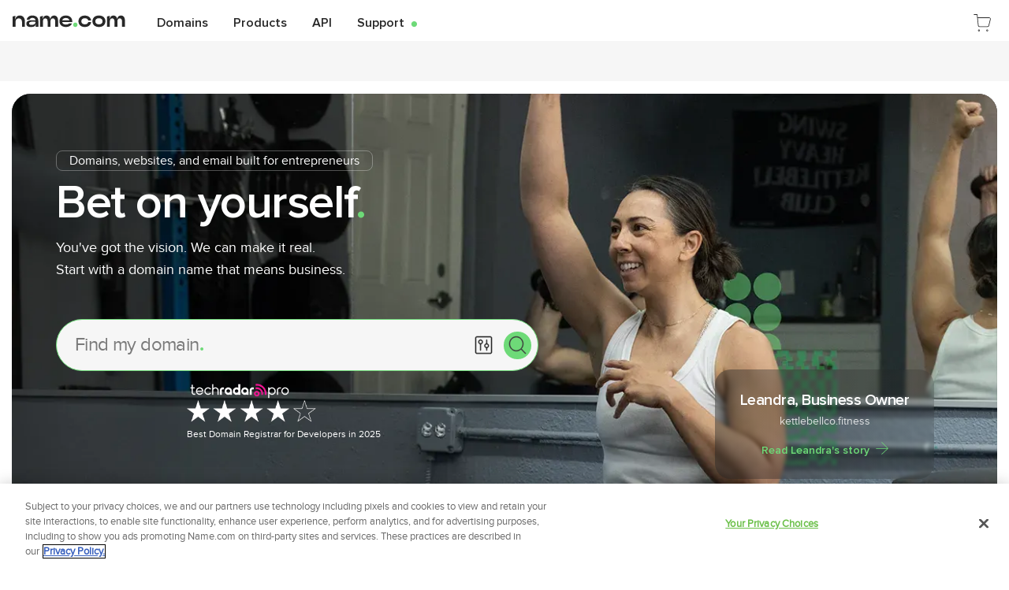

--- FILE ---
content_type: text/html; charset=UTF-8
request_url: https://www.name.com/?ref=postmake.io
body_size: 43078
content:

    <!doctype html>
    <html lang="en" >
      <head>
        <link rel="preload" href="https://namedotcom-cdn.name.tools/web/spa-assets/static/proximanova-semibold.BasNGa1Y.woff2" as="font" type="font/woff2" crossorigin>
        <link rel="preload" href="https://namedotcom-cdn.name.tools/web/spa-assets/static/proximanova-semibold.CCKNr5lb.woff" as="font" type="font/woff" crossorigin>
        <link rel="preload" href="https://namedotcom-cdn.name.tools/web/spa-assets/static/proximanova-semibold.Cben68er.ttf" as="font" type="font/ttf" crossorigin>
        <meta charset="utf-8">
<meta name="viewport" content="width=device-width, initial-scale=1">
<title>Domain Names, Registration, Websites &amp; Hosting | name.com</title>
<link rel="preconnect" href="https://cdn.quantummetric.com">
<link rel="preconnect" href="https://namedotcom-cdn.name.tools">
<link rel="preconnect" href="https://geolocation.onetrust.com/">
<link rel="preconnect" href="https://www.googletagmanager.com">
<script src="https://cdn.quantummetric.com/network-interceptor/quantum-name.js" async></script>
<script src="https://namedotcom-cdn.name.tools/js/onetrust/oneTrust_production/scripttemplates/otSDKStub.js" data-domain-script="19f5cf38-0ba9-4af3-a100-b5688930087f" data-ignore-ga="true" async></script>
<script src="https://static.zdassets.com/ekr/snippet.js?key=f2f28291-7577-4037-88c3-9c46555498d4" type="text/plain" id="ze-snippet"></script>
<link rel="preload" as="image" href="https://namedotcom-cdn.name.tools/web/spa-assets/static/leandra-hero-wide.BYJ5h1WX.webp" media="(min-width: 1024px)" fetchpriority="high">
<link rel="preload" as="image" href="https://namedotcom-cdn.name.tools/web/spa-assets/static/leandra-hero-wide.BYJ5h1WX.webp" media="(min-width: 768px) and (max-width: 1023px)" fetchpriority="high">
<link rel="preload" as="image" href="https://namedotcom-cdn.name.tools/web/spa-assets/static/leandra-hero-1024.5KS3G3iW.webp" media="(min-width: 640px) and (max-width: 767px)" fetchpriority="high">
<link rel="preload" as="image" href="https://namedotcom-cdn.name.tools/web/spa-assets/static/leandra-hero-1024.Ci-bNazD.webp" media="(max-width: 639px)" fetchpriority="high">
<link rel="dns-prefetch" href="https://cdn.quantummetric.com">
<link rel="dns-prefetch" href="https://namedotcom-cdn.name.tools">
<link rel="dns-prefetch" href="https://geolocation.onetrust.com/">
<link rel="dns-prefetch" href="https://www.googletagmanager.com">
<meta property="og:image" content="https://namedotcom-cdn.name.tools/web/spa-assets/static/ogimage.WjYw3rHo.jpeg">
<meta http-equiv="X-UA-Compatible" content="IE=edge">
<meta name="author" content="Name.com">
<meta name="rating" content="general">
<meta name="distribution" content="global">
<meta name="copyright" content="Name.com">
<meta name="build" content="Lovingly built with ns:namecom br:default hash:2085bea mrg:namecom/frontend-html!2583 jb:namecom/frontend-html/-/jobs/938892">
<meta name="deploy" content="Lovingly deployed using jb:namecom/frontend-html/-/jobs/939068">
<link rel="icon" href="[data-uri]">
<link rel="icon" href="data:image/svg+xml,%3csvg%20enable-background='new%200%200%20180%20180'%20viewBox='0%200%20180%20180'%20xmlns='http://www.w3.org/2000/svg'%3e%3cpath%20d='m90.1%200c49.7%200%2089.9%2040.2%2089.9%2089.9s-40.2%2089.9-89.9%2089.9-90-40.1-90-89.9c0-49.6%2040.3-89.9%2090-89.9z'%20fill='%23282828'/%3e%3cpath%20d='m39.1%20121.1v-61.4l18-4.3-2.8%2019.8h1.9c1.1-4.6%202.9-8.5%205.2-11.6%202.5-3.2%205.5-5.6%209.2-7.2%203.8-1.7%208.2-2.6%2013.2-2.6%206.5%200%2012.1%201.4%2016.8%204.4%204.7%202.9%208.3%207%2010.8%2012.6%202.6%205.4%203.9%2011.9%203.9%2019.5v30.8h-17.7v-26.3c0-5.1-.8-9.4-2.3-13-1.6-3.6-3.9-6.3-6.9-8.2-3.1-1.9-6.6-2.9-10.9-2.9-6.3%200-11.3%202-14.9%206.2-3.6%204.1-5.3%2010-5.3%2017.7v26.4h-18.2z'%20fill='%23fff'/%3e%3ccircle%20cx='137.3'%20cy='110.4'%20fill='%236eda78'%20r='12.4'/%3e%3c/svg%3e" type="image/svg+xml">
<link rel="apple-touch-icon" href="[data-uri]">
<link rel="manifest" href="[data-uri]">
<script id="theme-blocker">
            (function() {
              try {
                const sessionString = localStorage.getItem('session');
                if (sessionString) {
                  const session = JSON.parse(sessionString);
                  if (session?.data?.siteTheme === 'theme_dark') {
                    document.documentElement.classList.add('dark');
                    return;
                  }
                  if (session?.data?.siteTheme) { return; }
                } else {
                  if (window.matchMedia('(prefers-color-scheme: dark)').matches) {
                    document.documentElement.classList.add('dark');
                  }
                }
              } catch (e) {
                console.error('Error reading theme from session storage:', e);
              }
            })();
          </script>
<script>function OptanonWrapper() {}</script>
<script>window.dataLayer = window.dataLayer || [];</script>
<script id="setup-gtm">
            (() => {
              /**
               * While we are working on improving performance there is a ?no_gtm=true query
               * param that can be provided to bypass gtm script loading.
               */
              const noGtm = new URLSearchParams(window.location.search).get("no_gtm");
              if (noGtm !== "true") {
                (function (w, d, s, l, i) {
                  w[l] = w[l] || [];
                  w[l].push({ "gtm.start": new Date().getTime(), event: "gtm.js" });
                  var f = d.getElementsByTagName(s)[0],
                    j = d.createElement(s),
                    dl = l != "dataLayer" ? "&l=" + l : "";
                  j.setAttributeNode(d.createAttribute("data-ot-ignore"));
                  j.async = true;
                  j.src =
                    "https://www.googletagmanager.com/gtm.js?id=" +
                    i +
                    dl +
                    "&gtm_auth=" +
                    "Ri7NXZmZqCBPkIMAPvJRLQ" +
                    "&gtm_preview=env-" +
                    "2" +
                    "&gtm_cookies_win=x";
                  f.parentNode.insertBefore(j, f);
                })(window, document, "script", "dataLayer", "GTM-T7VNSFS");
              }
            })();
          </script>
<script id="fetch-csrf">
            window.fetchNewCsrf = async function () {
              async function digestMessage(message) {
                const msgUint8 = new TextEncoder().encode(message);
                const hashBuffer = await crypto.subtle.digest('SHA-256', msgUint8);
                const hashArray = Array.from(new Uint8Array(hashBuffer));
                const hashHex = hashArray
                  .map((b) => b.toString(16).padStart(2, '0'))
                  .join('');
                return hashHex;
              }

              const Time = +Date.now();
              const Start = window.crypto
                ? window.crypto.randomUUID()
                : +Date.now();

              if (typeof window !== 'undefined') {
                await digestMessage(Start+''+Time+''+Start).then((t) => {
                  window.nameDotComCsrfPromise = fetch('/csrf', {
                    method: 'GET',
                    credentials: 'include',
                    headers: {
                      Time,
                      Start,
                      'X-csrf-token-auth': t,
                      'Referrer-Override': document.referrer,
                    },
                  });
                });
              }
              return await window.nameDotComCsrfPromise;
            }
            fetchNewCsrf();
        </script>
<noscript>
            <style>
              .motion-element {
                opacity: 1 !important;
                transform: none !important;
                visibility: visible !important;
              }
            </style>
          </noscript>
<link rel="canonical" class="sl_norewrite" href="https://www.name.com/">
<link rel="alternate" class="sl_norewrite" href="https://www.name.com/es-la/" hreflang="es-la" data-hid="es-la">
<link rel="alternate" class="sl_norewrite" href="https://www.name.com/zh-cn/" hreflang="zh-cn" data-hid="zh-cn">
<link rel="alternate" class="sl_norewrite" href="https://www.name.com/de-de/" hreflang="de-de" data-hid="de-de">
<link rel="alternate" class="sl_norewrite" href="https://www.name.com/fr-fr/" hreflang="fr-fr" data-hid="fr-fr">
<link rel="alternate" class="sl_norewrite" href="https://www.name.com/pt-br/" hreflang="pt-br" data-hid="pt-br">
<link rel="alternate" class="sl_norewrite" href="https://www.name.com/ru-ru/" hreflang="ru-ru" data-hid="ru-ru">
<link rel="alternate" class="sl_norewrite" href="https://www.name.com/tr-tr/" hreflang="tr-tr" data-hid="tr-tr">
<meta name="description" content="name.com is your complete source for domain names, hosting and other online presence solutions.">
        <style>@media(min-width:768px){.md\:container{width:100%}@media(min-width:640px){.md\:container{max-width:640px}}.md\:container{max-width:768px}@media(min-width:1024px){.md\:container{max-width:1024px}}@media(min-width:1280px){.md\:container{max-width:1280px}}@media(min-width:1536px){.md\:container{max-width:1536px}}.md\:container{margin-left:auto;margin-right:auto;max-width:1500px;padding-left:15px;padding-right:15px}.md\:absolute{position:absolute}.md\:left-5{left:1.25rem}.md\:order-1{order:1}.md\:order-3{order:3}.md\:col-span-2{grid-column:span 2/span 2}.md\:my-6{margin-bottom:1.5rem;margin-top:1.5rem}.md\:my-8{margin-bottom:2rem;margin-top:2rem}.md\:-mt-4{margin-top:-1rem}.md\:mb-12{margin-bottom:3rem}.md\:mb-2{margin-bottom:.5rem}.md\:mb-4{margin-bottom:1rem}.md\:ml-4{margin-left:1rem}.md\:ml-6{margin-left:1.5rem}.md\:mr-4{margin-right:1rem}.md\:mt-0{margin-top:0}.md\:mt-10{margin-top:2.5rem}.md\:mt-12{margin-top:3rem}.md\:mt-2{margin-top:.5rem}.md\:mt-3{margin-top:.75rem}.md\:mt-4{margin-top:1rem}.md\:block{display:block}.md\:flex{display:flex}.md\:grid{display:grid}.md\:hidden{display:none}.md\:h-16{height:4rem}.md\:h-36{height:9rem}.md\:h-40{height:10rem}.md\:h-5{height:1.25rem}.md\:h-\[48px\]{height:48px}.md\:max-h-\[52px\]{max-height:52px}.md\:max-h-\[55px\]{max-height:55px}.md\:max-h-none{max-height:none}.md\:min-h-\[136px\]{min-height:136px}.md\:min-h-\[460px\]{min-height:460px}.md\:min-h-\[51px\]{min-height:51px}.md\:min-h-\[700px\]{min-height:700px}.md\:w-16{width:4rem}.md\:w-32{width:8rem}.md\:w-52{width:13rem}.md\:w-\[280px\]{width:280px}.md\:w-\[30\%\]{width:30%}.md\:w-\[48px\]{width:48px}.md\:w-auto{width:auto}.md\:w-full{width:100%}.md\:max-w-\[300px\]{max-width:300px}.md\:max-w-\[600px\]{max-width:600px}.md\:max-w-\[720px\]{max-width:720px}.md\:max-w-none{max-width:none}.md\:max-w-sm{max-width:24rem}.md\:grid-cols-2{grid-template-columns:repeat(2,minmax(0,1fr))}.md\:grid-cols-3{grid-template-columns:repeat(3,minmax(0,1fr))}.md\:grid-cols-4{grid-template-columns:repeat(4,minmax(0,1fr))}.md\:grid-cols-6{grid-template-columns:repeat(6,minmax(0,1fr))}.md\:flex-row{flex-direction:row}.md\:flex-row-reverse{flex-direction:row-reverse}.md\:items-center{align-items:center}.md\:justify-between{justify-content:space-between}.md\:gap-8{gap:2rem}.md\:space-x-16>:not([hidden])~:not([hidden]){--tw-space-x-reverse:0;margin-left:calc(4rem*(1 - var(--tw-space-x-reverse)));margin-right:calc(4rem*var(--tw-space-x-reverse))}.md\:overflow-visible{overflow:visible}.md\:overflow-y-visible{overflow-y:visible}.md\:rounded-lg{border-radius:.5rem}.md\:border-0{border-width:0}.md\:bg-right{background-position:100%}.md\:bg-no-repeat{background-repeat:no-repeat}.md\:object-\[center_85\%\]{-o-object-position:center 85%;object-position:center 85%}.md\:p-2{padding:.5rem}.md\:px-11{padding-left:2.75rem;padding-right:2.75rem}.md\:px-2{padding-left:.5rem;padding-right:.5rem}.md\:px-4{padding-left:1rem;padding-right:1rem}.md\:py-12{padding-bottom:3rem;padding-top:3rem}.md\:pb-0{padding-bottom:0}.md\:pb-12{padding-bottom:3rem}.md\:pb-20{padding-bottom:5rem}.md\:pb-4{padding-bottom:1rem}.md\:pb-6{padding-bottom:1.5rem}.md\:pb-8{padding-bottom:2rem}.md\:pl-14{padding-left:3.5rem}.md\:pr-8{padding-right:2rem}.md\:pt-1{padding-top:.25rem}.md\:pt-11{padding-top:2.75rem}.md\:pt-2{padding-top:.5rem}.md\:pt-8{padding-top:2rem}.md\:text-left{text-align:left}.md\:text-center{text-align:center}.md\:text-2xl{font-size:1.5rem;line-height:2rem}.md\:text-3xl{font-size:1.875rem;line-height:2.25rem}.md\:text-5xl{font-size:3rem;line-height:1}.md\:text-base{font-size:1rem;line-height:1.5rem}.md\:text-lg{font-size:1.125rem;line-height:1.75rem}.md\:text-xl{font-size:1.25rem;line-height:1.75rem}.md\:text-base{--font-size:16px;--line-height:24px;font-size:var(--font-size);line-height:var(--line-height)}.md\:text-lg{--font-size:18px;--line-height:28px}.md\:text-lg,.md\:text-xl{font-size:var(--font-size);line-height:var(--line-height)}.md\:text-xl{--font-size:20px;--line-height:28px}.md\:text-2xl{--font-size:24px;--line-height:32px}.md\:text-2xl,.md\:text-3xl{font-size:var(--font-size);line-height:var(--line-height)}.md\:text-3xl{--font-size:30px;--line-height:36px}.md\:text-4p5xl{--font-size:42px;--line-height:44px}.md\:text-4p5xl,.md\:text-5xl{font-size:var(--font-size);line-height:var(--line-height)}.md\:text-5xl{--font-size:48px;--line-height:var(--font-size)}.focus\:md\:bg-gray-100:focus{--tw-bg-opacity:1;background-color:rgb(var(--colors-gray-100)/var(--tw-bg-opacity))}}h1{font-family:ProximaNovaSemiBold,ProximaNovaSemiBold-fallback,ui-sans-serif,system-ui,sans-serif,Apple Color Emoji,Segoe UI Emoji,Segoe UI Symbol,Noto Color Emoji;letter-spacing:-.05em}h2{font-family:ProximaNova,ProximaNova-fallback,ui-sans-serif,system-ui,sans-serif,Apple Color Emoji,Segoe UI Emoji,Segoe UI Symbol,Noto Color Emoji}h2,h3{letter-spacing:-.025em}h3{font-family:ProximaNovaSemiBold,ProximaNovaSemiBold-fallback,ui-sans-serif,system-ui,sans-serif,Apple Color Emoji,Segoe UI Emoji,Segoe UI Symbol,Noto Color Emoji}:root{--color-primary:var(--colors-green-500);--color-primary-accent:var(--colors-green-300);--font-size:16px;--line-height:24px}body{font-family:ProximaNova,ProximaNova-fallback,ui-sans-serif,system-ui,sans-serif,Apple Color Emoji,Segoe UI Emoji,Segoe UI Symbol,Noto Color Emoji}.n-button-ring:active{--tw-ring-offset-shadow:var(--tw-ring-inset) 0 0 0 var(--tw-ring-offset-width) var(--tw-ring-offset-color);--tw-ring-shadow:var(--tw-ring-inset) 0 0 0 calc(4px + var(--tw-ring-offset-width)) var(--tw-ring-color);box-shadow:var(--tw-ring-offset-shadow),var(--tw-ring-shadow),var(--tw-shadow,0 0 #0000);--tw-ring-color:rgb(var(--colors-black-auto)/.1)}.n-icon-strong path{stroke:var(--colors-current);stroke-width:1}.n-icon-dense path{stroke:var(--colors-current);stroke-width:2}img:not(.no-dim):is(.dark *){--tw-brightness:brightness(.9);--tw-contrast:contrast(1.25);filter:var(--tw-blur) var(--tw-brightness) var(--tw-contrast) var(--tw-grayscale) var(--tw-hue-rotate) var(--tw-invert) var(--tw-saturate) var(--tw-sepia) var(--tw-drop-shadow)}.n-circle[data-v-fb15b320]{--padding:.2em;--buffer:calc(var(--padding)*2);height:calc(var(--line-height) + var(--buffer));padding:var(--padding);width:calc(var(--line-height) + var(--buffer))}.n-circle--dense[data-v-fb15b320]{--padding:.1em}.n-icon[data-v-da083971]{--bgPositionBinding:var(--6d055549);--bgPosition:var(--bgPositionBinding,-100em -100em);--icons:url(https://namedotcom-cdn.name.tools/media/sgicons/sgi-icons.svg);--spinner:url(https://namedotcom-cdn.name.tools/media/sgicons/spinner.svg)}@supports ((-webkit-mask-image:var(--icons )) or (mask-image:var(--icons ))){.n-icon[data-v-da083971]:not(.n-icon-bg){background-color:currentColor;-webkit-mask-image:var(--icons);mask-image:var(--icons);-webkit-mask-position:var(--bgPosition);mask-position:var(--bgPosition);-webkit-mask-repeat:no-repeat;mask-repeat:no-repeat;-webkit-mask-size:14.0625em;mask-size:14.0625em}.n-icon:not(.n-icon-bg).n-spinner[data-v-da083971]{-webkit-mask-image:var(--spinner);mask-image:var(--spinner);-webkit-mask-size:1em;mask-size:1em}}@supports not ((-webkit-mask-image:var(--spinner )) or (mask-image:var(--spinner ))){.n-icon[data-v-da083971]:not(.n-icon-bg){background-image:var(--icons);background-position:var(--bgPosition);background-repeat:no-repeat;background-size:14.0625em}.n-icon:not(.n-icon-bg).n-spinner[data-v-da083971]{background-image:var(--spinner);background-size:1em}}.n-button[data-v-f0842abc]>*{transition-duration:.15s;transition-property:transform;transition-timing-function:cubic-bezier(.4,0,.2,1)}.n-button .n-button-spinner[data-v-f0842abc]{pointer-events:none;--tw-translate-y:-100%;opacity:0;transform:translate(var(--tw-translate-x),var(--tw-translate-y)) rotate(var(--tw-rotate)) skew(var(--tw-skew-x)) skewY(var(--tw-skew-y)) scaleX(var(--tw-scale-x)) scaleY(var(--tw-scale-y))}.n-button.n-button-icon .n-button-inner[data-v-f0842abc]{height:var(--line-height);width:var(--line-height)}.n-button.n-button-icon .n-button-inner[data-v-f0842abc],.n-button.n-button-icon[data-v-f0842abc]{align-items:center;display:inline-flex;justify-content:center}.hide-scrollbar[data-v-0b498e00]{scrollbar-width:none}.hide-scrollbar[data-v-0b498e00]::-webkit-scrollbar{display:none}.active[data-v-a698f1c2]{border-bottom-width:0!important}.active[data-v-a698f1c2]>*{--tw-bg-opacity:1;background-color:rgb(var(--colors-gray-100-auto)/var(--tw-bg-opacity,1))}.n-expand-info-list-plus-item[data-v-a698f1c2]:not(:last-child):not(:has(+.active)){border-bottom-width:1px;--tw-border-opacity:1;border-color:rgb(var(--colors-gray-300-auto)/var(--tw-border-opacity,1))}.n-input[data-v-dd40d481]{grid-template-areas:"label label label" "prepend main append" "context context context" "a messages b";grid-template-columns:max-content minmax(0,1fr) max-content;grid-template-rows:max-content minmax(0,1fr) max-content max-content}.n-input .n-input-main[data-v-dd40d481]{grid-area:main}[data-v-c22ac6a1] .n-input-box{border-color:currentColor;grid-template-areas:"prepend input clear append";grid-template-columns:max-content minmax(0,1fr) max-content fit-content(70%)}[data-v-c22ac6a1] .n-input-box>:not(.n-input-box-default){height:100%}[data-v-c22ac6a1] .n-input-box>:not(.n-input-box-default)>*{align-items:center;display:flex;height:100%;justify-content:center!important;padding:0 .5rem}[data-v-c22ac6a1] .n-input-box>.n-input-box-default{--tw-text-opacity:1;color:rgb(var(--colors-black-auto)/var(--tw-text-opacity,1))}[data-v-c22ac6a1] .n-input-box>.n-input-box-default>input{min-width:0;width:100%}[data-v-c22ac6a1] .n-input-box>.n-input-box-append>*{justify-content:flex-start!important}.n-search-box:has(.n-input-box-default input:not(:-moz-placeholder)) .n-search-box-placeholder[data-v-d213e149]{display:none}.n-search-box:has(.n-input-box-default input:not(:placeholder-shown)) .n-search-box-placeholder[data-v-d213e149]{display:none}.n-search-box:has(input:required:invalid) .n-search-box-placeholder[data-v-d213e149]{display:inline-block!important}.name-header-logo{background-image:url(https://namedotcom-cdn.name.tools/web/spa-assets/static/name_logo.4-FjecQ7.svg);background-repeat:no-repeat}:is(.dark .name-header-logo){background-image:url(https://namedotcom-cdn.name.tools/web/spa-assets/static/name_logo-white.ByRWZfzV.svg)}iframe{aspect-ratio:16/9}.mobile-bottom-design[data-v-65cdb030]{-webkit-mask:url("data:image/svg+xml;charset=utf-8,%3Csvg xmlns='http://www.w3.org/2000/svg' xml:space='preserve' viewBox='0 0 142 142'%3E%3Ccircle cx='60.9' cy='15.3' r='4.6'/%3E%3Ccircle cx='141.9' cy='15.3' r='4.6'/%3E%3Ccircle cx='40.6' cy='15.3' r='4.6'/%3E%3Ccircle cx='121.6' cy='15.3' r='4.6'/%3E%3Ccircle cx='20.4' cy='15.3' r='4.6'/%3E%3Ccircle cx='101.4' cy='15.3' r='4.6'/%3E%3Ccircle cx='.1' cy='15.3' r='4.6'/%3E%3Ccircle cx='81.1' cy='15.3' r='4.6'/%3E%3Ccircle cx='60.9' cy='1.7' r='1.7'/%3E%3Ccircle cx='141.9' cy='1.7' r='1.7'/%3E%3Ccircle cx='40.6' cy='1.7' r='1.7'/%3E%3Ccircle cx='121.6' cy='1.7' r='1.7'/%3E%3Ccircle cx='20.4' cy='1.7' r='1.7'/%3E%3Ccircle cx='101.4' cy='1.7' r='1.7'/%3E%3Ccircle cx='.1' cy='1.7' r='1.7'/%3E%3Ccircle cx='81.1' cy='1.7' r='1.7'/%3E%3Ccircle cx='60.9' cy='34.4' r='6.4'/%3E%3Ccircle cx='141.9' cy='34.4' r='6.4'/%3E%3Ccircle cx='40.6' cy='34.4' r='6.4'/%3E%3Ccircle cx='121.6' cy='34.4' r='6.4'/%3E%3Ccircle cx='20.4' cy='34.4' r='6.4'/%3E%3Ccircle cx='101.4' cy='34.4' r='6.4'/%3E%3Ccircle cx='.1' cy='34.4' r='6.4'/%3E%3Ccircle cx='81.1' cy='34.4' r='6.4'/%3E%3Ccircle cx='60.9' cy='53.6' r='8.3'/%3E%3Ccircle cx='141.9' cy='53.6' r='8.3'/%3E%3Ccircle cx='40.6' cy='53.6' r='8.3'/%3E%3Ccircle cx='121.6' cy='53.6' r='8.3'/%3E%3Ccircle cx='20.4' cy='53.6' r='8.3'/%3E%3Ccircle cx='101.4' cy='53.6' r='8.3'/%3E%3Ccircle cx='.1' cy='53.6' r='8.3'/%3E%3Ccircle cx='81.1' cy='53.6' r='8.3'/%3E%3Ccircle cx='60.9' cy='72.7' r='10.1'/%3E%3Ccircle cx='141.9' cy='72.7' r='10.1'/%3E%3Ccircle cx='40.6' cy='72.7' r='10.1'/%3E%3Ccircle cx='121.6' cy='72.7' r='10.1'/%3E%3Ccircle cx='20.4' cy='72.7' r='10.1'/%3E%3Ccircle cx='101.4' cy='72.7' r='10.1'/%3E%3Ccircle cx='.1' cy='72.7' r='10.1'/%3E%3Ccircle cx='81.1' cy='72.7' r='10.1'/%3E%3Ccircle cx='60.9' cy='89.3' r='12'/%3E%3Ccircle cx='141.9' cy='89.3' r='12'/%3E%3Ccircle cx='40.6' cy='89.3' r='12'/%3E%3Ccircle cx='121.6' cy='89.3' r='12'/%3E%3Ccircle cx='20.4' cy='89.3' r='12'/%3E%3Ccircle cx='101.4' cy='89.3' r='12'/%3E%3Ccircle cx='.1' cy='89.3' r='12'/%3E%3Ccircle cx='81.1' cy='89.3' r='12'/%3E%3Ccircle cx='60.9' cy='108.8' r='13.8'/%3E%3Ccircle cx='141.9' cy='108.8' r='13.8'/%3E%3Ccircle cx='40.6' cy='108.8' r='13.8'/%3E%3Ccircle cx='121.6' cy='108.8' r='13.8'/%3E%3Ccircle cx='20.4' cy='108.8' r='13.8'/%3E%3Ccircle cx='101.4' cy='108.8' r='13.8'/%3E%3Ccircle cx='.1' cy='108.8' r='13.8'/%3E%3Ccircle cx='81.1' cy='108.8' r='13.8'/%3E%3Cpath d='M-13.7 109h169.4v50.8H-13.7z'/%3E%3C/svg%3E") repeat-x;mask:url("data:image/svg+xml;charset=utf-8,%3Csvg xmlns='http://www.w3.org/2000/svg' xml:space='preserve' viewBox='0 0 142 142'%3E%3Ccircle cx='60.9' cy='15.3' r='4.6'/%3E%3Ccircle cx='141.9' cy='15.3' r='4.6'/%3E%3Ccircle cx='40.6' cy='15.3' r='4.6'/%3E%3Ccircle cx='121.6' cy='15.3' r='4.6'/%3E%3Ccircle cx='20.4' cy='15.3' r='4.6'/%3E%3Ccircle cx='101.4' cy='15.3' r='4.6'/%3E%3Ccircle cx='.1' cy='15.3' r='4.6'/%3E%3Ccircle cx='81.1' cy='15.3' r='4.6'/%3E%3Ccircle cx='60.9' cy='1.7' r='1.7'/%3E%3Ccircle cx='141.9' cy='1.7' r='1.7'/%3E%3Ccircle cx='40.6' cy='1.7' r='1.7'/%3E%3Ccircle cx='121.6' cy='1.7' r='1.7'/%3E%3Ccircle cx='20.4' cy='1.7' r='1.7'/%3E%3Ccircle cx='101.4' cy='1.7' r='1.7'/%3E%3Ccircle cx='.1' cy='1.7' r='1.7'/%3E%3Ccircle cx='81.1' cy='1.7' r='1.7'/%3E%3Ccircle cx='60.9' cy='34.4' r='6.4'/%3E%3Ccircle cx='141.9' cy='34.4' r='6.4'/%3E%3Ccircle cx='40.6' cy='34.4' r='6.4'/%3E%3Ccircle cx='121.6' cy='34.4' r='6.4'/%3E%3Ccircle cx='20.4' cy='34.4' r='6.4'/%3E%3Ccircle cx='101.4' cy='34.4' r='6.4'/%3E%3Ccircle cx='.1' cy='34.4' r='6.4'/%3E%3Ccircle cx='81.1' cy='34.4' r='6.4'/%3E%3Ccircle cx='60.9' cy='53.6' r='8.3'/%3E%3Ccircle cx='141.9' cy='53.6' r='8.3'/%3E%3Ccircle cx='40.6' cy='53.6' r='8.3'/%3E%3Ccircle cx='121.6' cy='53.6' r='8.3'/%3E%3Ccircle cx='20.4' cy='53.6' r='8.3'/%3E%3Ccircle cx='101.4' cy='53.6' r='8.3'/%3E%3Ccircle cx='.1' cy='53.6' r='8.3'/%3E%3Ccircle cx='81.1' cy='53.6' r='8.3'/%3E%3Ccircle cx='60.9' cy='72.7' r='10.1'/%3E%3Ccircle cx='141.9' cy='72.7' r='10.1'/%3E%3Ccircle cx='40.6' cy='72.7' r='10.1'/%3E%3Ccircle cx='121.6' cy='72.7' r='10.1'/%3E%3Ccircle cx='20.4' cy='72.7' r='10.1'/%3E%3Ccircle cx='101.4' cy='72.7' r='10.1'/%3E%3Ccircle cx='.1' cy='72.7' r='10.1'/%3E%3Ccircle cx='81.1' cy='72.7' r='10.1'/%3E%3Ccircle cx='60.9' cy='89.3' r='12'/%3E%3Ccircle cx='141.9' cy='89.3' r='12'/%3E%3Ccircle cx='40.6' cy='89.3' r='12'/%3E%3Ccircle cx='121.6' cy='89.3' r='12'/%3E%3Ccircle cx='20.4' cy='89.3' r='12'/%3E%3Ccircle cx='101.4' cy='89.3' r='12'/%3E%3Ccircle cx='.1' cy='89.3' r='12'/%3E%3Ccircle cx='81.1' cy='89.3' r='12'/%3E%3Ccircle cx='60.9' cy='108.8' r='13.8'/%3E%3Ccircle cx='141.9' cy='108.8' r='13.8'/%3E%3Ccircle cx='40.6' cy='108.8' r='13.8'/%3E%3Ccircle cx='121.6' cy='108.8' r='13.8'/%3E%3Ccircle cx='20.4' cy='108.8' r='13.8'/%3E%3Ccircle cx='101.4' cy='108.8' r='13.8'/%3E%3Ccircle cx='.1' cy='108.8' r='13.8'/%3E%3Ccircle cx='81.1' cy='108.8' r='13.8'/%3E%3Cpath d='M-13.7 109h169.4v50.8H-13.7z'/%3E%3C/svg%3E") repeat-x}.sub-footer-trademark[data-v-969cc23c]{font-size:.75rem;line-height:1rem;padding-top:5rem;text-align:left;--tw-text-opacity:1;color:rgb(var(--colors-gray-600)/var(--tw-text-opacity));--font-size:12px;font-size:var(--font-size);--line-height:16px;line-height:var(--line-height)}@media(min-width:768px){.sub-footer-trademark[data-v-969cc23c]{text-align:right}.design[data-v-969cc23c]{-webkit-mask:url(https://namedotcom-cdn.name.tools/web/spa-assets/static/design-mask.GoUWr4yP.svg) repeat-x;mask:url(https://namedotcom-cdn.name.tools/web/spa-assets/static/design-mask.GoUWr4yP.svg) repeat-x}}p[data-v-969cc23c]{padding-top:.5rem}.sub-footer-header[data-v-f706e572]{display:block;font-family:ProximaNovaBold,ProximaNovaBold-fallback,ui-sans-serif,system-ui,sans-serif,Apple Color Emoji,Segoe UI Emoji,Segoe UI Symbol,Noto Color Emoji;margin-bottom:.5rem;padding-right:.25rem;padding-top:1.5rem;--tw-text-opacity:1;color:rgb(var(--colors-gray-500)/var(--tw-text-opacity))}.sub-footer-content a[data-v-f706e572]{display:block;font-family:ProximaNovaSemiBold,ProximaNovaSemiBold-fallback,ui-sans-serif,system-ui,sans-serif,Apple Color Emoji,Segoe UI Emoji,Segoe UI Symbol,Noto Color Emoji;font-size:.875rem;line-height:1.25rem;line-height:1.625;margin-bottom:.5rem;margin-right:.5rem;--tw-text-opacity:1;color:rgb(var(--colors-white)/var(--tw-text-opacity));--font-size:14px;--line-height:20px;font-size:var(--font-size);line-height:var(--line-height);line-height:calc(var(--line-height)*1.125)}.sub-footer-content a[data-v-f706e572]:hover{text-decoration-line:underline}.sub-footer-trademark[data-v-f706e572]{font-size:.75rem;line-height:1rem;padding-top:5rem;text-align:left;--tw-text-opacity:1;color:rgb(var(--colors-gray-600)/var(--tw-text-opacity));--font-size:12px;font-size:var(--font-size);--line-height:16px;line-height:var(--line-height)}@media(min-width:768px){.sub-footer-trademark[data-v-f706e572]{text-align:right}.design[data-v-f706e572]{-webkit-mask:url(https://namedotcom-cdn.name.tools/web/spa-assets/static/design-mask.GoUWr4yP.svg) repeat-x;mask:url(https://namedotcom-cdn.name.tools/web/spa-assets/static/design-mask.GoUWr4yP.svg) repeat-x}}.background-design[data-v-ad1f15e8]{background-image:url("data:image/svg+xml;charset=utf-8,%3Csvg xmlns='http://www.w3.org/2000/svg' width='371' height='45' fill='none' viewBox='0 0 371 45'%3E%3Cg opacity='.5'%3E%3Cmask id='a' width='371' height='45' x='0' y='0' maskUnits='userSpaceOnUse' style='mask-type:alpha'%3E%3Crect width='45' height='371' x='371' fill='%23f6f6f6' rx='20' transform='rotate(90 371 0)'/%3E%3C/mask%3E%3Cg mask='url(%23a)'%3E%3Cmask id='b' width='184' height='185' x='187' y='5' maskUnits='userSpaceOnUse' style='mask-type:alpha'%3E%3Cpath fill='%23d9d9d9' d='M187.735 189.039V5.774H371v183.265z'/%3E%3C/mask%3E%3Cg fill='%23beeec1' mask='url(%23b)'%3E%3Ccircle cx='368.126' cy='39.921' r='32.999' transform='rotate(-90 368.126 39.921)'/%3E%3Ccircle cx='296.26' cy='39.921' r='32.999' transform='rotate(-90 296.26 39.921)'/%3E%3Ccircle cx='224.394' cy='39.921' r='32.999' transform='rotate(-90 224.394 39.921)'/%3E%3C/g%3E%3Cmask id='c' width='184' height='185' x='0' y='5' maskUnits='userSpaceOnUse' style='mask-type:alpha'%3E%3Cpath fill='%23d9d9d9' d='M183.265 189.039V5.774H0v183.265z'/%3E%3C/mask%3E%3Cg fill='%23beeec1' mask='url(%23c)'%3E%3Ccircle cx='32.999' cy='32.999' r='32.999' transform='matrix(0 -1 -1 0 35.873 72.92)'/%3E%3Ccircle cx='32.999' cy='32.999' r='32.999' transform='matrix(0 -1 -1 0 107.739 72.92)'/%3E%3Ccircle cx='32.999' cy='32.999' r='32.999' transform='matrix(0 -1 -1 0 179.605 72.92)'/%3E%3C/g%3E%3C/g%3E%3C/g%3E%3C/svg%3E")}@media(min-width:768px){.background-design[data-v-ad1f15e8]{background-image:url("data:image/svg+xml;charset=utf-8,%3Csvg xmlns='http://www.w3.org/2000/svg' width='266' height='114' fill='none' viewBox='0 0 266 114'%3E%3Cmask id='a' width='266' height='114' x='0' y='0' maskUnits='userSpaceOnUse' style='mask-type:alpha'%3E%3Crect width='266' height='114' fill='%23f6f6f6' rx='20'/%3E%3C/mask%3E%3Cg mask='url(%23a)'%3E%3Cmask id='b' width='256' height='256' x='16' y='-41' maskUnits='userSpaceOnUse' style='mask-type:alpha'%3E%3Cpath fill='%23d9d9d9' d='M16 215V-41h256v256z'/%3E%3C/mask%3E%3Cg fill='%23beeec1' mask='url(%23b)'%3E%3Ccircle cx='267.986' cy='6.7' r='46.096' transform='rotate(-90 267.986 6.7)'/%3E%3Ccircle cx='267.986' cy='107.086' r='46.096' transform='rotate(-90 267.986 107.086)'/%3E%3Ccircle cx='167.597' cy='6.7' r='46.096' transform='rotate(-90 167.597 6.7)'/%3E%3Ccircle cx='167.597' cy='107.086' r='46.096' transform='rotate(-90 167.597 107.086)'/%3E%3Ccircle cx='67.208' cy='6.7' r='46.096' transform='rotate(-90 67.208 6.7)'/%3E%3Ccircle cx='67.208' cy='107.086' r='46.096' transform='rotate(-90 67.208 107.086)'/%3E%3C/g%3E%3C/g%3E%3C/svg%3E")}}.dark .background-design[data-v-ad1f15e8]{background-image:url("data:image/svg+xml;charset=utf-8,%3Csvg xmlns='http://www.w3.org/2000/svg' width='371' height='45' fill='none' viewBox='0 0 371 45'%3E%3Cg opacity='.5'%3E%3Cmask id='a' width='371' height='45' x='0' y='0' maskUnits='userSpaceOnUse' style='mask-type:alpha'%3E%3Crect width='45' height='371' x='371' fill='%23f6f6f6' rx='20' transform='rotate(90 371 0)'/%3E%3C/mask%3E%3Cg mask='url(%23a)'%3E%3Cmask id='b' width='184' height='185' x='187' y='5' maskUnits='userSpaceOnUse' style='mask-type:alpha'%3E%3Cpath fill='%23d9d9d9' d='M187.735 189.039V5.774H371v183.265z'/%3E%3C/mask%3E%3Cg fill='%234e4e4e' mask='url(%23b)'%3E%3Ccircle cx='368.126' cy='39.921' r='32.999' transform='rotate(-90 368.126 39.921)'/%3E%3Ccircle cx='296.26' cy='39.921' r='32.999' transform='rotate(-90 296.26 39.921)'/%3E%3Ccircle cx='224.394' cy='39.921' r='32.999' transform='rotate(-90 224.394 39.921)'/%3E%3C/g%3E%3Cmask id='c' width='184' height='185' x='0' y='5' maskUnits='userSpaceOnUse' style='mask-type:alpha'%3E%3Cpath fill='%23d9d9d9' d='M183.265 189.039V5.774H0v183.265z'/%3E%3C/mask%3E%3Cg fill='%234e4e4e' mask='url(%23c)'%3E%3Ccircle cx='32.999' cy='32.999' r='32.999' transform='matrix(0 -1 -1 0 35.873 72.92)'/%3E%3Ccircle cx='32.999' cy='32.999' r='32.999' transform='matrix(0 -1 -1 0 107.739 72.92)'/%3E%3Ccircle cx='32.999' cy='32.999' r='32.999' transform='matrix(0 -1 -1 0 179.605 72.92)'/%3E%3C/g%3E%3C/g%3E%3C/g%3E%3C/svg%3E")}@media(min-width:768px){.dark .background-design[data-v-ad1f15e8]{background-image:url("data:image/svg+xml;charset=utf-8,%3Csvg xmlns='http://www.w3.org/2000/svg' width='260' height='112' fill='none' viewBox='0 0 260 112'%3E%3Cmask id='a' width='260' height='112' x='0' y='0' maskUnits='userSpaceOnUse' style='mask-type:alpha'%3E%3Crect width='260' height='111.429' y='.25' fill='%23f6f6f6' rx='20'/%3E%3C/mask%3E%3Cg mask='url(%23a)'%3E%3Cmask id='b' width='251' height='251' x='15' y='-40' maskUnits='userSpaceOnUse' style='mask-type:alpha'%3E%3Cpath fill='%23d9d9d9' d='M15.639 210.4V-39.824h250.226V210.4z'/%3E%3C/mask%3E%3Cg fill='%234e4e4e' mask='url(%23b)'%3E%3Ccircle cx='261.94' cy='6.799' r='45.056' transform='rotate(-90 261.94 6.799)'/%3E%3Ccircle cx='261.94' cy='104.921' r='45.056' transform='rotate(-90 261.94 104.921)'/%3E%3Ccircle cx='163.816' cy='6.799' r='45.056' transform='rotate(-90 163.816 6.799)'/%3E%3Ccircle cx='163.816' cy='104.921' r='45.056' transform='rotate(-90 163.816 104.921)'/%3E%3Ccircle cx='65.692' cy='6.799' r='45.056' transform='rotate(-90 65.692 6.799)'/%3E%3Ccircle cx='65.692' cy='104.921' r='45.056' transform='rotate(-90 65.692 104.921)'/%3E%3C/g%3E%3C/g%3E%3C/svg%3E")}}@keyframes fadeIn-39f2f837{0%{opacity:0;transform:translateY(20px)}to{opacity:1;transform:translateY(0)}}.fade-in[data-v-39f2f837]{animation:fadeIn-39f2f837 .5s ease-out forwards;opacity:0}[data-v-39f2f837] .n-search-box{color:rgb(var(--colors-black)/1)}[data-v-39f2f837] .n-search-box input{font-family:ProximaNova,ProximaNova-fallback,ui-sans-serif,system-ui,sans-serif,Apple Color Emoji,Segoe UI Emoji,Segoe UI Symbol,Noto Color Emoji}.card-logo[data-v-4b309b13]{background-repeat:no-repeat;background-size:contain}.gw-card .card-logo[data-v-4b309b13]{background-image:var(--v5ef32086)}.dark .gw-card .card-logo[data-v-4b309b13]{background-image:var(--v40e19fcf)}.wix-card .card-logo[data-v-4b309b13]{background-image:var(--v216495bc)}.dark .wix-card .card-logo[data-v-4b309b13]{background-image:var(--v6036fc59)}.titan-card .card-logo[data-v-4b309b13]{background-image:url("data:image/svg+xml;charset=utf-8,%3Csvg xmlns='http://www.w3.org/2000/svg' viewBox='0 0 815.8 191.5'%3E%3Cg fill='%23fff'%3E%3Cpath d='M208.15 16.78a5 5 0 0 0-7-4.57l-95 42.36a5 5 0 0 0-3 4.57v124.44a5 5 0 0 0 7.23 4.48l60-30a5 5 0 0 0 2.77-4.47v-67.1l32.48-18.56a5 5 0 0 0 2.51-4.11v-47zm-10 7.7v36.21l-32.48 18.56a5 5 0 0 0-2.52 4.11v67.14l-50 25V62.38zM18.16 3.59a10 10 0 0 0-9.85 11.92 4.8 4.8 0 0 0-.16 1.27v47a5 5 0 0 0 2.52 4.11l32.48 18.6v67.1a5 5 0 0 0 2.76 4.47l60 30a5 5 0 0 0 7.24-4.48V62.31l89-39.58C212 18.39 209 3.88 198.46 3.59zm0 20.94 34.19 15.2 50.81 22.65v113.11l-50-25V83.35a5 5 0 0 0-2.51-4.1l-32.5-18.56zm.13-10.94h179.85l-90 40-51.64-23zm-8.13 0h-2v4h2zm198 0h-2v4h2zM315.8 153.59V28.39h49.92a2 2 0 0 0 2-2v-8.8a2 2 0 0 0-2-2H252.15a2 2 0 0 0-2 2v8.8a2 2 0 0 0 2 2h49.73v125.2a2 2 0 0 0 2 2h9.92a2 2 0 0 0 2-2m85.55 0v-136a2 2 0 0 0-2-2h-10a2 2 0 0 0-2 2v136a2 2 0 0 0 2 2h10a2 2 0 0 0 2-2m85.25 2V28.37h49.92a2 2 0 0 0 2-2v-8.78a2 2 0 0 0-2-2H423a2 2 0 0 0-2 2v8.78a2 2 0 0 0 2 2h49.73v125.22a2 2 0 0 0 2 2zm117.12-140L675.11 155a.8.8 0 0 1 .09.36.18.18 0 0 1-.19.19h-13.62a2 2 0 0 1-1.79-1.11l-14.5-29h-86.16l-15.05 29a2 2 0 0 1-1.77 1.08h-13.65a.19.19 0 0 1-.19-.19.8.8 0 0 1 .09-.36l73.84-139.38zm-.94 24.82-37.06 71.8h72.8zm204.87 115.18V18.16a2 2 0 0 0-2-2h-9.92a2 2 0 0 0-2 2v106.72L697.42 15.59h-2.07v137.06a2 2 0 0 0 2 2h9.73a2 2 0 0 0 2-2V46.12l96.69 109.47z'/%3E%3C/g%3E%3C/svg%3E")}.wordpress-card .card-logo[data-v-4b309b13]{background-image:var(--v294cfde9)}.hopp-card .card-logo[data-v-4b309b13]{background-image:var(--v6e30ebba);display:inline-block;width:6rem}h1{text-wrap:balance}h2{font-family:ProximaNovaSemiBold,ProximaNovaSemiBold-fallback,ui-sans-serif,system-ui,sans-serif,Apple Color Emoji,Segoe UI Emoji,Segoe UI Symbol,Noto Color Emoji;font-size:1.5rem;line-height:2rem;--font-size:24px;--line-height:32px;font-size:var(--font-size);line-height:var(--line-height)}.n-input-box input{background-color:transparent}*,:after,:before{border:0 solid;box-sizing:border-box}:after,:before{--tw-content:""}html{line-height:1.5;-webkit-text-size-adjust:100%;font-family:ProximaNova,ProximaNova-fallback,ui-sans-serif,system-ui,sans-serif,Apple Color Emoji,Segoe UI Emoji,Segoe UI Symbol,Noto Color Emoji;font-feature-settings:normal;font-variation-settings:normal;-moz-tab-size:4;-o-tab-size:4;tab-size:4}body{line-height:inherit;margin:0}hr{border-top-width:1px;color:inherit;height:0}h1,h2,h3{font-size:inherit;font-weight:inherit}a{color:inherit;text-decoration:inherit}strong{font-weight:bolder}button,input{color:inherit;font-family:inherit;font-feature-settings:inherit;font-size:100%;font-variation-settings:inherit;font-weight:inherit;line-height:inherit;margin:0;padding:0}button{text-transform:none}[type=button],[type=submit],button{-webkit-appearance:button;background-color:transparent;background-image:none}h1,h2,h3,hr,p{margin:0}input::-moz-placeholder{color:#9ca3af;opacity:1}input::placeholder{color:#9ca3af;opacity:1}button{cursor:pointer}iframe,img,svg{display:block;vertical-align:middle}img{height:auto;max-width:100%}:root{--colors-current:currentColor;--colors-transparent:0 0 0;--colors-black:40 40 40;--colors-white:255 255 255;--colors-gray-50:250 250 250;--colors-gray-75:249 249 249;--colors-gray-100:246 246 246;--colors-gray-300:235 235 235;--colors-gray-400:223 223 223;--colors-gray-500:190 190 190;--colors-gray-600:116 116 116;--colors-gray-650:107 107 107;--colors-gray-700:78 78 78;--colors-gray-800:62 62 62;--colors-gray-900:34 34 34;--colors-gray-950:16 16 16;--colors-green-100:229 255 231;--colors-green-300:190 238 193;--colors-green-500:110 218 120;--colors-green-700:30 170 80;--colors-green-900:4 129 50;--colors-orange-100:255 242 195;--colors-orange-300:255 229 137;--colors-orange-500:255 145 30;--colors-orange-700:255 96 34;--colors-orange-900:211 76 24;--colors-blue-100:234 243 255;--colors-blue-300:206 226 255;--colors-blue-500:38 129 255;--colors-blue-700:14 69 191;--colors-blue-900:2 46 143;--colors-pink-100:254 235 255;--colors-pink-300:253 210 255;--colors-pink-500:225 127 210;--colors-pink-700:163 28 142;--colors-pink-900:123 18 107;--colors-purple-100:244 242 255;--colors-purple-300:228 222 255;--colors-purple-500:95 60 240;--colors-purple-700:60 30 170;--colors-purple-900:36 17 106;--colors-teal-100:234 253 253;--colors-teal-300:208 244 244;--colors-teal-500:26 170 192;--colors-teal-700:0 98 113;--colors-teal-900:1 64 74;--colors-red-100:255 238 240;--colors-red-300:253 222 232;--colors-red-500:255 106 106;--colors-red-700:230 56 56;--colors-red-900:106 6 24;--colors-green-700-auto:30 170 80;--colors-gray-300-auto:235 235 235;--colors-gray-100-auto:246 246 246;--colors-gray-50-auto:250 250 250;--colors-black-auto:40 40 40;--colors-white-auto:255 255 255}.dark{--colors-green-700-auto:110 218 120;--colors-gray-300-auto:78 78 78;--colors-gray-100-auto:78 78 78;--colors-gray-50-auto:34 34 34;--colors-black-auto:255 255 255;--colors-white-auto:40 40 40}body{--tw-bg-opacity:1;background-color:rgb(var(--colors-white-auto)/var(--tw-bg-opacity));--tw-text-opacity:1;color:rgb(var(--colors-black-auto)/var(--tw-text-opacity))}a:not(.n-button,[class*=text-]){--tw-text-opacity:1;color:rgb(var(--colors-gray-700)/var(--tw-text-opacity))}a:not(.n-button,[class*=text-]):hover{text-decoration-line:underline}:is(.dark a:not(.n-button,[class*=text-])){--tw-text-opacity:1;color:rgb(var(--colors-gray-50)/var(--tw-text-opacity))}.dark{color-scheme:dark}input[type=text]{background-color:transparent}input[type=text]:focus{outline:none}*,:after,:before{--tw-border-spacing-x:0;--tw-border-spacing-y:0;--tw-translate-x:0;--tw-translate-y:0;--tw-rotate:0;--tw-skew-x:0;--tw-skew-y:0;--tw-scale-x:1;--tw-scale-y:1;--tw-pan-x: ;--tw-pan-y: ;--tw-pinch-zoom: ;--tw-scroll-snap-strictness:proximity;--tw-gradient-from-position: ;--tw-gradient-via-position: ;--tw-gradient-to-position: ;--tw-ordinal: ;--tw-slashed-zero: ;--tw-numeric-figure: ;--tw-numeric-spacing: ;--tw-numeric-fraction: ;--tw-ring-inset: ;--tw-ring-offset-width:0px;--tw-ring-offset-color:#fff;--tw-ring-color:rgba(59,130,246,.5);--tw-ring-offset-shadow:0 0 #0000;--tw-ring-shadow:0 0 #0000;--tw-shadow:0 0 #0000;--tw-shadow-colored:0 0 #0000;--tw-blur: ;--tw-brightness: ;--tw-contrast: ;--tw-grayscale: ;--tw-hue-rotate: ;--tw-invert: ;--tw-saturate: ;--tw-sepia: ;--tw-drop-shadow: ;--tw-backdrop-blur: ;--tw-backdrop-brightness: ;--tw-backdrop-contrast: ;--tw-backdrop-grayscale: ;--tw-backdrop-hue-rotate: ;--tw-backdrop-invert: ;--tw-backdrop-opacity: ;--tw-backdrop-saturate: ;--tw-backdrop-sepia: }.container{width:100%}@media(min-width:640px){.container{max-width:640px}}@media(min-width:768px){.container{max-width:768px}}@media(min-width:1024px){.container{max-width:1024px}}@media(min-width:1280px){.container{max-width:1280px}}@media(min-width:1536px){.container{max-width:1536px}}.container{margin-left:auto;margin-right:auto;max-width:1500px;padding-left:15px;padding-right:15px}.proximanova{font-family:ProximaNova,ProximaNova-fallback,Arial,Helvetica,"sans-serif";font-weight:400}strong{font-family:ProximaNovaSemiBold,ProximaNovaBold-fallback,Arial,Helvetica,"sans-serif";font-weight:400}.sr-only{height:1px;margin:-1px;overflow:hidden;padding:0;position:absolute;width:1px;clip:rect(0,0,0,0);border-width:0;white-space:nowrap}.pointer-events-none{pointer-events:none}.invisible{visibility:hidden}.static{position:static}.fixed{position:fixed}.absolute{position:absolute}.relative{position:relative}.sticky{position:sticky}.inset-0{bottom:0;top:0}.inset-0,.inset-x-0{left:0;right:0}.bottom-0{bottom:0}.left-0{left:0}.left-1\/2{left:50%}.right-0{right:0}.top-0{top:0}.top-1\/2{top:50%}.top-\[45px\]{top:45px}.z-0{z-index:0}.z-10{z-index:10}.z-20{z-index:20}.z-30{z-index:30}.z-\[100\]{z-index:100}.z-\[300\]{z-index:300}.z-\[56\]{z-index:56}.order-1{order:1}.order-2{order:2}.order-3{order:3}.col-span-2{grid-column:span 2/span 2}.col-span-3{grid-column:span 3/span 3}.clear-both{clear:both}.-my-\[0\.1em\]{margin-bottom:-.1em;margin-top:-.1em}.mx-2{margin-left:.5rem;margin-right:.5rem}.mx-auto{margin-left:auto;margin-right:auto}.my-12{margin-bottom:3rem;margin-top:3rem}.my-2{margin-bottom:.5rem;margin-top:.5rem}.my-3{margin-bottom:.75rem;margin-top:.75rem}.my-6{margin-bottom:1.5rem;margin-top:1.5rem}.my-8{margin-bottom:2rem;margin-top:2rem}.-mb-2{margin-bottom:-.5rem}.-mt-12{margin-top:-3rem}.-mt-44{margin-top:-11rem}.-mt-8{margin-top:-2rem}.mb-1{margin-bottom:.25rem}.mb-2{margin-bottom:.5rem}.mb-24{margin-bottom:6rem}.mb-4{margin-bottom:1rem}.mb-5{margin-bottom:1.25rem}.mb-6{margin-bottom:1.5rem}.mb-8{margin-bottom:2rem}.ml-1{margin-left:.25rem}.ml-2{margin-left:.5rem}.ml-3{margin-left:.75rem}.ml-6{margin-left:1.5rem}.mr-0\.5{margin-right:.125rem}.mr-1{margin-right:.25rem}.mr-2{margin-right:.5rem}.mr-4{margin-right:1rem}.mr-5{margin-right:1.25rem}.mr-6{margin-right:1.5rem}.mr-8{margin-right:2rem}.mt-1{margin-top:.25rem}.mt-10{margin-top:2.5rem}.mt-12{margin-top:3rem}.mt-14{margin-top:3.5rem}.mt-2{margin-top:.5rem}.mt-20{margin-top:5rem}.mt-3{margin-top:.75rem}.mt-4{margin-top:1rem}.mt-48{margin-top:12rem}.mt-6{margin-top:1.5rem}.mt-8{margin-top:2rem}.mt-auto{margin-top:auto}.block{display:block}.inline-block{display:inline-block}.inline{display:inline}.flex{display:flex}.inline-flex{display:inline-flex}.grid{display:grid}.hidden{display:none}.h-0{height:0}.h-12{height:3rem}.h-14{height:3.5rem}.h-2\.5{height:.625rem}.h-4{height:1rem}.h-40{height:10rem}.h-6{height:1.5rem}.h-7{height:1.75rem}.h-8{height:2rem}.h-\[1em\]{height:1em}.h-\[35px\]{height:35px}.h-\[44px\]{height:44px}.h-\[570px\]{height:570px}.h-\[calc\(100\%\+48px\)\]{height:calc(100% + 48px)}.h-auto{height:auto}.h-full{height:100%}.h-screen{height:100vh}.max-h-\[100vh\]{max-height:100vh}.max-h-\[450px\]{max-height:450px}.max-h-\[calc\(100\%\+48px\)\]{max-height:calc(100% + 48px)}.min-h-0{min-height:0}.min-h-\[139px\]{min-height:139px}.min-h-\[450px\]{min-height:450px}.min-h-\[51px\]{min-height:51px}.min-h-\[calc\(var\(--line-height\)\+18px\)\]{min-height:calc(var(--line-height) + 18px)}.w-1\/3{width:33.333333%}.w-12{width:3rem}.w-2\/3{width:66.666667%}.w-28{width:7rem}.w-36{width:9rem}.w-4{width:1rem}.w-6{width:1.5rem}.w-\[140px\]{width:140px}.w-\[144px\]{width:144px}.w-\[150px\]{width:150px}.w-\[1em\]{width:1em}.w-\[300px\]{width:300px}.w-\[35px\]{width:35px}.w-\[44px\]{width:44px}.w-\[90\%\]{width:90%}.w-\[calc\(100\%\+48px\)\]{width:calc(100% + 48px)}.w-auto{width:auto}.w-full{width:100%}.min-w-0{min-width:0}.min-w-\[278px\]{min-width:278px}.min-w-\[300px\]{min-width:300px}.max-w-2xl{max-width:42rem}.max-w-\[220px\]{max-width:220px}.max-w-\[250px\]{max-width:250px}.max-w-\[280px\]{max-width:280px}.max-w-\[300px\]{max-width:300px}.max-w-\[380px\]{max-width:380px}.max-w-\[400px\]{max-width:400px}.max-w-\[512px\]{max-width:512px}.max-w-\[600px\]{max-width:600px}.max-w-\[612px\]{max-width:612px}.max-w-\[720px\]{max-width:720px}.max-w-\[950px\]{max-width:950px}.max-w-\[calc\(100\%\+48px\)\]{max-width:calc(100% + 48px)}.max-w-full{max-width:100%}.flex-1{flex:1 1 0%}.shrink{flex-shrink:1}.shrink-0{flex-shrink:0}.flex-grow,.grow{flex-grow:1}.basis-3\/5{flex-basis:60%}.-translate-x-1\/2{--tw-translate-x:-50%}.-translate-x-12,.-translate-x-1\/2{transform:translate(var(--tw-translate-x),var(--tw-translate-y)) rotate(var(--tw-rotate)) skew(var(--tw-skew-x)) skewY(var(--tw-skew-y)) scaleX(var(--tw-scale-x)) scaleY(var(--tw-scale-y))}.-translate-x-12{--tw-translate-x:-3rem}.-translate-y-1\/2{--tw-translate-y:-50%}.-translate-y-12,.-translate-y-1\/2{transform:translate(var(--tw-translate-x),var(--tw-translate-y)) rotate(var(--tw-rotate)) skew(var(--tw-skew-x)) skewY(var(--tw-skew-y)) scaleX(var(--tw-scale-x)) scaleY(var(--tw-scale-y))}.-translate-y-12{--tw-translate-y:-3rem}.-translate-y-\[1px\]{--tw-translate-y:-1px}.-translate-y-\[1px\],.translate-y-0\.5{transform:translate(var(--tw-translate-x),var(--tw-translate-y)) rotate(var(--tw-rotate)) skew(var(--tw-skew-x)) skewY(var(--tw-skew-y)) scaleX(var(--tw-scale-x)) scaleY(var(--tw-scale-y))}.translate-y-0\.5{--tw-translate-y:.125rem}.translate-y-px{--tw-translate-y:1px;transform:translate(var(--tw-translate-x),var(--tw-translate-y)) rotate(var(--tw-rotate)) skew(var(--tw-skew-x)) skewY(var(--tw-skew-y)) scaleX(var(--tw-scale-x)) scaleY(var(--tw-scale-y))}@keyframes pulse{50%{opacity:.5}}.animate-pulse{animation:pulse 2s cubic-bezier(.4,0,.6,1) infinite}.cursor-pointer{cursor:pointer}.snap-x{scroll-snap-type:x var(--tw-scroll-snap-strictness)}.snap-mandatory{--tw-scroll-snap-strictness:mandatory}.snap-start{scroll-snap-align:start}.appearance-none{-webkit-appearance:none;-moz-appearance:none;appearance:none}.columns-1{-moz-columns:1;column-count:1}.grid-cols-1{grid-template-columns:repeat(1,minmax(0,1fr))}.grid-cols-2{grid-template-columns:repeat(2,minmax(0,1fr))}.grid-cols-3{grid-template-columns:repeat(3,minmax(0,1fr))}.grid-cols-5{grid-template-columns:repeat(5,minmax(0,1fr))}.flex-row{flex-direction:row}.flex-col{flex-direction:column}.flex-wrap{flex-wrap:wrap}.items-end{align-items:flex-end}.items-center{align-items:center}.items-baseline{align-items:baseline}.justify-end{justify-content:flex-end}.justify-center{justify-content:center}.justify-between{justify-content:space-between}.gap-12{gap:3rem}.gap-2{gap:.5rem}.gap-24{gap:6rem}.gap-4{gap:1rem}.gap-5{gap:1.25rem}.gap-6{gap:1.5rem}.gap-8{gap:2rem}.gap-x-6{-moz-column-gap:1.5rem;column-gap:1.5rem}.space-x-2>:not([hidden])~:not([hidden]){--tw-space-x-reverse:0;margin-left:calc(.5rem*(1 - var(--tw-space-x-reverse)));margin-right:calc(.5rem*var(--tw-space-x-reverse))}.space-y-2>:not([hidden])~:not([hidden]){--tw-space-y-reverse:0;margin-bottom:calc(.5rem*var(--tw-space-y-reverse));margin-top:calc(.5rem*(1 - var(--tw-space-y-reverse)))}.self-start{align-self:flex-start}.self-end{align-self:flex-end}.self-stretch{align-self:stretch}.overflow-hidden{overflow:hidden}.overflow-visible{overflow:visible}.overflow-x-auto{overflow-x:auto}.overflow-y-auto{overflow-y:auto}.whitespace-nowrap{white-space:nowrap}.rounded-2xl{border-radius:1rem}.rounded-3xl{border-radius:1.5rem}.rounded-\[20px\]{border-radius:20px}.rounded-\[6px\]{border-radius:6px}.rounded-full{border-radius:9999px}.rounded-lg{border-radius:.5rem}.rounded-md{border-radius:.375rem}.rounded-xl{border-radius:.75rem}.border,.border-\[1px\]{border-width:1px}.border-\[clamp\(1px\,0\.1em\,2px\)\]{border-width:clamp(1px,.1em,2px)}.border-y{border-bottom-width:1px;border-top-width:1px}.border-t,.border-t-\[1px\]{border-top-width:1px}.border-solid{border-style:solid}.border-none{border-style:none}.border-gray-300{--tw-border-opacity:1;border-color:rgb(var(--colors-gray-300)/var(--tw-border-opacity))}.border-gray-300-auto{--tw-border-opacity:1;border-color:rgb(var(--colors-gray-300-auto)/var(--tw-border-opacity))}.border-gray-600{--tw-border-opacity:1;border-color:rgb(var(--colors-gray-600)/var(--tw-border-opacity))}.border-green-300{--tw-border-opacity:1;border-color:rgb(var(--colors-green-300)/var(--tw-border-opacity))}.border-transparent{border-color:rgb(var(--colors-transparent)/0)}.border-white\/30{border-color:rgb(var(--colors-white)/.3)}.bg-black{--tw-bg-opacity:1;background-color:rgb(var(--colors-black)/var(--tw-bg-opacity))}.bg-black\/20{background-color:rgb(var(--colors-black)/.2)}.bg-current{background-color:var(--colors-current)}.bg-gray-100{--tw-bg-opacity:1;background-color:rgb(var(--colors-gray-100)/var(--tw-bg-opacity))}.bg-gray-100-auto{--tw-bg-opacity:1;background-color:rgb(var(--colors-gray-100-auto)/var(--tw-bg-opacity))}.bg-gray-400\/0{background-color:rgb(var(--colors-gray-400)/0)}.bg-gray-800{--tw-bg-opacity:1;background-color:rgb(var(--colors-gray-800)/var(--tw-bg-opacity))}.bg-gray-900{--tw-bg-opacity:1;background-color:rgb(var(--colors-gray-900)/var(--tw-bg-opacity))}.bg-green-100{--tw-bg-opacity:1;background-color:rgb(var(--colors-green-100)/var(--tw-bg-opacity))}.bg-green-500{--tw-bg-opacity:1;background-color:rgb(var(--colors-green-500)/var(--tw-bg-opacity))}.bg-transparent{background-color:rgb(var(--colors-transparent)/0)}.bg-white{--tw-bg-opacity:1;background-color:rgb(var(--colors-white)/var(--tw-bg-opacity))}.bg-white-auto{--tw-bg-opacity:1;background-color:rgb(var(--colors-white-auto)/var(--tw-bg-opacity))}.bg-white\/40{background-color:rgb(var(--colors-white)/.4)}.bg-gradient-to-r{background-image:linear-gradient(to right,var(--tw-gradient-stops))}.from-black\/30{--tw-gradient-from:rgb(var(--colors-black)/.3) var(--tw-gradient-from-position);--tw-gradient-to:rgb(var(--colors-black)/0) var(--tw-gradient-to-position);--tw-gradient-stops:var(--tw-gradient-from),var(--tw-gradient-to)}.to-transparent{--tw-gradient-to:rgb(var(--colors-transparent)/0) var(--tw-gradient-to-position)}.bg-contain{background-size:contain}.bg-left-bottom{background-position:0 100%}.bg-no-repeat{background-repeat:no-repeat}.bg-repeat-x{background-repeat:repeat-x}.object-contain{-o-object-fit:contain;object-fit:contain}.object-cover{-o-object-fit:cover;object-fit:cover}.object-\[50\%_30\%\]{-o-object-position:50% 30%;object-position:50% 30%}.object-\[bottom_right\]{-o-object-position:bottom right;object-position:bottom right}.object-bottom{-o-object-position:bottom;object-position:bottom}.\!p-0{padding:0!important}.p-0{padding:0}.p-2{padding:.5rem}.p-6{padding:1.5rem}.p-\[0\.25em\]{padding:.25em}.p-\[0\.375em\]{padding:.375em}.px-10{padding-left:2.5rem;padding-right:2.5rem}.px-12{padding-left:3rem;padding-right:3rem}.px-2{padding-left:.5rem;padding-right:.5rem}.px-3{padding-left:.75rem;padding-right:.75rem}.px-4{padding-left:1rem;padding-right:1rem}.px-5{padding-left:1.25rem;padding-right:1.25rem}.px-6{padding-left:1.5rem;padding-right:1.5rem}.px-7{padding-left:1.75rem;padding-right:1.75rem}.px-8{padding-left:2rem;padding-right:2rem}.px-\[1\.25em\]{padding-left:1.25em;padding-right:1.25em}.px-\[1em\]{padding-left:1em;padding-right:1em}.py-10{padding-bottom:2.5rem;padding-top:2.5rem}.py-14{padding-bottom:3.5rem;padding-top:3.5rem}.py-2{padding-bottom:.5rem;padding-top:.5rem}.py-4{padding-bottom:1rem;padding-top:1rem}.py-5{padding-bottom:1.25rem;padding-top:1.25rem}.py-6{padding-bottom:1.5rem;padding-top:1.5rem}.py-8{padding-bottom:2rem;padding-top:2rem}.py-\[0\.25em\]{padding-bottom:.25em;padding-top:.25em}.py-\[0\.375em\]{padding-bottom:.375em;padding-top:.375em}.pb-0{padding-bottom:0}.pb-16{padding-bottom:4rem}.pb-4{padding-bottom:1rem}.pl-0{padding-left:0}.pl-4{padding-left:1rem}.pl-5{padding-left:1.25rem}.pl-6{padding-left:1.5rem}.pr-2{padding-right:.5rem}.pr-3{padding-right:.75rem}.pr-4{padding-right:1rem}.pr-5{padding-right:1.25rem}.pr-\[0\.25em\]{padding-right:.25em}.pr-\[0\.375em\]{padding-right:.375em}.pt-12{padding-top:3rem}.pt-2{padding-top:.5rem}.pt-4{padding-top:1rem}.pt-8{padding-top:2rem}.text-left{text-align:left}.text-center{text-align:center}.text-right{text-align:right}.align-baseline{vertical-align:baseline}.align-middle{vertical-align:middle}.font-sans{font-family:ProximaNova,ProximaNova-fallback,ui-sans-serif,system-ui,sans-serif,Apple Color Emoji,Segoe UI Emoji,Segoe UI Symbol,Noto Color Emoji}.font-sans-bold{font-family:ProximaNovaBold,ProximaNovaBold-fallback,ui-sans-serif,system-ui,sans-serif,Apple Color Emoji,Segoe UI Emoji,Segoe UI Symbol,Noto Color Emoji}.font-sans-semi-bold{font-family:ProximaNovaSemiBold,ProximaNovaSemiBold-fallback,ui-sans-serif,system-ui,sans-serif,Apple Color Emoji,Segoe UI Emoji,Segoe UI Symbol,Noto Color Emoji}.text-2xl{font-size:1.5rem;line-height:2rem}.text-3xl{font-size:1.875rem;line-height:2.25rem}.text-4xl{font-size:2.25rem;line-height:2.5rem}.text-5xl{font-size:3rem;line-height:1}.text-6xl{font-size:3.75rem;line-height:1}.text-\[0px\]{font-size:0}.text-\[20px\]{font-size:20px}.text-\[21px\]{font-size:21px}.text-\[26px\]{font-size:26px}.text-\[28px\]{font-size:28px}.text-\[2em\]{font-size:2em}.text-base{font-size:1rem;line-height:1.5rem}.text-lg{font-size:1.125rem;line-height:1.75rem}.text-sm{font-size:.875rem;line-height:1.25rem}.text-xl{font-size:1.25rem;line-height:1.75rem}.text-xs{font-size:.75rem;line-height:1rem}.font-bold{font-weight:700}.normal-case{text-transform:none}.\!leading-5{line-height:1.25rem!important}.leading-4{line-height:1rem}.leading-6{line-height:1.5rem}.leading-\[1em\]{line-height:1em}.leading-tight{line-height:1.25}.tracking-normal{letter-spacing:0}.tracking-tight{letter-spacing:-.025em}.text-black{--tw-text-opacity:1;color:rgb(var(--colors-black)/var(--tw-text-opacity))}.text-black-auto{--tw-text-opacity:1;color:rgb(var(--colors-black-auto)/var(--tw-text-opacity))}.text-gray-100{--tw-text-opacity:1;color:rgb(var(--colors-gray-100)/var(--tw-text-opacity))}.text-gray-500{--tw-text-opacity:1;color:rgb(var(--colors-gray-500)/var(--tw-text-opacity))}.text-gray-600{--tw-text-opacity:1;color:rgb(var(--colors-gray-600)/var(--tw-text-opacity))}.text-gray-650{--tw-text-opacity:1;color:rgb(var(--colors-gray-650)/var(--tw-text-opacity))}.text-gray-700{--tw-text-opacity:1;color:rgb(var(--colors-gray-700)/var(--tw-text-opacity))}.text-gray-800{--tw-text-opacity:1;color:rgb(var(--colors-gray-800)/var(--tw-text-opacity))}.text-green-500{--tw-text-opacity:1;color:rgb(var(--colors-green-500)/var(--tw-text-opacity))}.text-green-700{--tw-text-opacity:1;color:rgb(var(--colors-green-700)/var(--tw-text-opacity))}.text-green-700-auto{--tw-text-opacity:1;color:rgb(var(--colors-green-700-auto)/var(--tw-text-opacity))}.text-white{--tw-text-opacity:1;color:rgb(var(--colors-white)/var(--tw-text-opacity))}.text-white\/80{color:rgb(var(--colors-white)/.8)}.underline{text-decoration-line:underline}.\!no-underline{text-decoration-line:none!important}.no-underline{text-decoration-line:none}.decoration-solid{text-decoration-style:solid}.decoration-\[0px\]{text-decoration-thickness:0}.underline-offset-2{text-underline-offset:2px}.opacity-0{opacity:0}.opacity-20{opacity:.2}.opacity-60{opacity:.6}.shadow{--tw-shadow:0 1px 3px 0 rgba(0,0,0,.1),0 1px 2px -1px rgba(0,0,0,.1);--tw-shadow-colored:0 1px 3px 0 var(--tw-shadow-color),0 1px 2px -1px var(--tw-shadow-color)}.shadow,.shadow-none{box-shadow:var(--tw-ring-offset-shadow,0 0 #0000),var(--tw-ring-shadow,0 0 #0000),var(--tw-shadow)}.shadow-none{--tw-shadow:0 0 #0000;--tw-shadow-colored:0 0 #0000}.backdrop-blur-\[2px\]{--tw-backdrop-blur:blur(2px)}.backdrop-blur-\[2px\],.backdrop-blur-md{-webkit-backdrop-filter:var(--tw-backdrop-blur) var(--tw-backdrop-brightness) var(--tw-backdrop-contrast) var(--tw-backdrop-grayscale) var(--tw-backdrop-hue-rotate) var(--tw-backdrop-invert) var(--tw-backdrop-opacity) var(--tw-backdrop-saturate) var(--tw-backdrop-sepia);backdrop-filter:var(--tw-backdrop-blur) var(--tw-backdrop-brightness) var(--tw-backdrop-contrast) var(--tw-backdrop-grayscale) var(--tw-backdrop-hue-rotate) var(--tw-backdrop-invert) var(--tw-backdrop-opacity) var(--tw-backdrop-saturate) var(--tw-backdrop-sepia)}.backdrop-blur-md{--tw-backdrop-blur:blur(12px)}.transition-all{transition-duration:.15s;transition-property:all;transition-timing-function:cubic-bezier(.4,0,.2,1)}.transition-colors{transition-duration:.15s;transition-property:color,background-color,border-color,text-decoration-color,fill,stroke;transition-timing-function:cubic-bezier(.4,0,.2,1)}.transition-opacity{transition-duration:.15s;transition-property:opacity;transition-timing-function:cubic-bezier(.4,0,.2,1)}.transition-transform{transition-duration:.15s;transition-property:transform;transition-timing-function:cubic-bezier(.4,0,.2,1)}.duration-1000{transition-duration:1s}.duration-300{transition-duration:.3s}.text-xs{--font-size:12px;--line-height:16px}.text-sm,.text-xs{font-size:var(--font-size);line-height:var(--line-height)}.text-sm{--font-size:14px;--line-height:20px}.text-base{--font-size:16px;--line-height:24px;font-size:var(--font-size);line-height:var(--line-height)}.text-lg{--font-size:18px;--line-height:28px}.text-lg,.text-xl{font-size:var(--font-size);line-height:var(--line-height)}.text-xl{--font-size:20px;--line-height:28px}.text-2xl{--font-size:24px;--line-height:32px}.text-2xl,.text-3xl{font-size:var(--font-size);line-height:var(--line-height)}.text-3xl{--font-size:30px;--line-height:36px}.text-4xl{--font-size:36px;--line-height:40px;font-size:var(--font-size);line-height:var(--line-height)}.text-5xl{--font-size:48px;--line-height:var(--font-size)}.text-5xl,.text-6xl{font-size:var(--font-size);line-height:var(--line-height)}.text-6xl{--font-size:60px;--line-height:var(--font-size)}.leading-4{--line-height:16px;line-height:var(--line-height)}.\!leading-5{--line-height:20px!important;line-height:var(--line-height)!important}.leading-6{--line-height:24px;line-height:var(--line-height)}.leading-tight{line-height:calc(var(--line-height)*.75)}.\@container{container-type:inline-size}.\[grid-area\:append\]{grid-area:append}.\[grid-area\:input\]{grid-area:input}#app,body,html{height:100%;margin:0;width:100%}@font-face{font-display:swap;font-family:ProximaNova;font-style:normal;font-weight:400;src:url(https://namedotcom-cdn.name.tools/fonts/proximanova/proximanova.eot);src:url(https://namedotcom-cdn.name.tools/fonts/proximanova/proximanova.woff) format("woff"),url(https://namedotcom-cdn.name.tools/fonts/proximanova/proximanova.ttf) format("truetype")}@font-face{font-display:swap;font-family:ProximaNovaSemiBold;font-stretch:normal;font-style:normal;font-weight:400;src:url(https://namedotcom-cdn.name.tools/web/spa-assets/static/proximanova-semibold.CTk6XPiR.eot);src:url(https://namedotcom-cdn.name.tools/web/spa-assets/static/proximanova-semibold.BasNGa1Y.woff2) format("woff2"),url(https://namedotcom-cdn.name.tools/web/spa-assets/static/proximanova-semibold.CCKNr5lb.woff) format("woff"),url(https://namedotcom-cdn.name.tools/web/spa-assets/static/proximanova-semibold.Cben68er.ttf) format("truetype")}@font-face{font-display:swap;font-family:ProximaNovaBold;font-style:normal;font-weight:400;src:url(https://namedotcom-cdn.name.tools/fonts/proximanova/proximanova-bold.eot);src:url(https://namedotcom-cdn.name.tools/fonts/proximanova/proximanova-bold.woff) format("woff"),url(https://namedotcom-cdn.name.tools/fonts/proximanova/proximanova-bold.ttf) format("truetype")}@media(min-width:768px){.md\:container{width:100%}@media(min-width:640px){.md\:container{max-width:640px}}.md\:container{max-width:768px}@media(min-width:1024px){.md\:container{max-width:1024px}}@media(min-width:1280px){.md\:container{max-width:1280px}}@media(min-width:1536px){.md\:container{max-width:1536px}}.md\:container{margin-left:auto;margin-right:auto;max-width:1500px;padding-left:15px;padding-right:15px}}.hover\:bg-gray-400\/40:hover{background-color:rgb(var(--colors-gray-400)/.4)}.hover\:underline:hover{text-decoration-line:underline}.hover\:no-underline:hover{text-decoration-line:none}.hover\:brightness-110:hover{--tw-brightness:brightness(1.1)}.hover\:brightness-110:hover,.hover\:brightness-\[90\%\]:hover{filter:var(--tw-blur) var(--tw-brightness) var(--tw-contrast) var(--tw-grayscale) var(--tw-hue-rotate) var(--tw-invert) var(--tw-saturate) var(--tw-sepia) var(--tw-drop-shadow)}.hover\:brightness-\[90\%\]:hover{--tw-brightness:brightness(90%)}.active\:brightness-125:active{--tw-brightness:brightness(1.25)}.active\:brightness-125:active,.active\:brightness-75:active{filter:var(--tw-blur) var(--tw-brightness) var(--tw-contrast) var(--tw-grayscale) var(--tw-hue-rotate) var(--tw-invert) var(--tw-saturate) var(--tw-sepia) var(--tw-drop-shadow)}.active\:brightness-75:active{--tw-brightness:brightness(.75)}.group:hover .group-hover\:translate-x-0{--tw-translate-x:0px}.group:hover .group-hover\:translate-x-0,.group:hover .group-hover\:translate-y-0{transform:translate(var(--tw-translate-x),var(--tw-translate-y)) rotate(var(--tw-rotate)) skew(var(--tw-skew-x)) skewY(var(--tw-skew-y)) scaleX(var(--tw-scale-x)) scaleY(var(--tw-scale-y))}.group:hover .group-hover\:translate-y-0{--tw-translate-y:0px}@container (min-width: 28rem){.\@md\:inline-flex{display:inline-flex}.\@md\:hidden{display:none}}@container (min-width: 32rem){.\@lg\:block{display:block}.\@lg\:hidden{display:none}}:is(.dark .dark\:border-0){border-width:0}:is(.dark .dark\:border-y-gray-700){--tw-border-opacity:1;border-bottom-color:rgb(var(--colors-gray-700)/var(--tw-border-opacity));border-top-color:rgb(var(--colors-gray-700)/var(--tw-border-opacity))}:is(.dark .dark\:bg-black){--tw-bg-opacity:1;background-color:rgb(var(--colors-black)/var(--tw-bg-opacity))}:is(.dark .dark\:bg-black\/50){background-color:rgb(var(--colors-black)/.5)}:is(.dark .dark\:bg-gray-700){--tw-bg-opacity:1;background-color:rgb(var(--colors-gray-700)/var(--tw-bg-opacity))}:is(.dark .dark\:bg-gray-800){--tw-bg-opacity:1;background-color:rgb(var(--colors-gray-800)/var(--tw-bg-opacity))}:is(.dark .dark\:bg-green-900){--tw-bg-opacity:1;background-color:rgb(var(--colors-green-900)/var(--tw-bg-opacity))}:is(.dark .dark\:bg-opacity-20){--tw-bg-opacity:.2}:is(.dark .dark\:text-gray-100){--tw-text-opacity:1;color:rgb(var(--colors-gray-100)/var(--tw-text-opacity))}:is(.dark .dark\:text-gray-300){--tw-text-opacity:1;color:rgb(var(--colors-gray-300)/var(--tw-text-opacity))}:is(.dark .dark\:text-gray-75){--tw-text-opacity:1;color:rgb(var(--colors-gray-75)/var(--tw-text-opacity))}:is(.dark .dark\:text-white){--tw-text-opacity:1;color:rgb(var(--colors-white)/var(--tw-text-opacity))}:is(.dark .dark\:opacity-60){opacity:.6}:is(.dark .dark\:brightness-50){--tw-brightness:brightness(.5);filter:var(--tw-blur) var(--tw-brightness) var(--tw-contrast) var(--tw-grayscale) var(--tw-hue-rotate) var(--tw-invert) var(--tw-saturate) var(--tw-sepia) var(--tw-drop-shadow)}:is(.dark .dark\:contrast-125){--tw-contrast:contrast(1.25);filter:var(--tw-blur) var(--tw-brightness) var(--tw-contrast) var(--tw-grayscale) var(--tw-hue-rotate) var(--tw-invert) var(--tw-saturate) var(--tw-sepia) var(--tw-drop-shadow)}:is(.dark .dark\:backdrop-opacity-40){--tw-backdrop-opacity:opacity(.4);-webkit-backdrop-filter:var(--tw-backdrop-blur) var(--tw-backdrop-brightness) var(--tw-backdrop-contrast) var(--tw-backdrop-grayscale) var(--tw-backdrop-hue-rotate) var(--tw-backdrop-invert) var(--tw-backdrop-opacity) var(--tw-backdrop-saturate) var(--tw-backdrop-sepia);backdrop-filter:var(--tw-backdrop-blur) var(--tw-backdrop-brightness) var(--tw-backdrop-contrast) var(--tw-backdrop-grayscale) var(--tw-backdrop-hue-rotate) var(--tw-backdrop-invert) var(--tw-backdrop-opacity) var(--tw-backdrop-saturate) var(--tw-backdrop-sepia)}@media not all and (min-width:1024px){.max-lg\:hidden{display:none}}@media not all and (min-width:768px){.max-md\:my-2{margin-bottom:.5rem;margin-top:.5rem}.max-md\:my-6{margin-bottom:1.5rem;margin-top:1.5rem}.max-md\:mb-2{margin-bottom:.5rem}.max-md\:mb-4{margin-bottom:1rem}.max-md\:mb-5{margin-bottom:1.25rem}.max-md\:mb-6{margin-bottom:1.5rem}.max-md\:mt-1{margin-top:.25rem}.max-md\:mt-12{margin-top:3rem}.max-md\:mt-16{margin-top:4rem}.max-md\:flex{display:flex}.max-md\:hidden{display:none}.max-md\:h-\[240px\]{height:240px}.max-md\:max-h-\[350px\]{max-height:350px}.max-md\:min-h-\[534px\]{min-height:534px}.max-md\:w-\[70\%\]{width:70%}.max-md\:w-\[calc\(100\%\+80px\)\]{width:calc(100% + 80px)}.max-md\:w-full{width:100%}.max-md\:max-w-\[300px\]{max-width:300px}.max-md\:max-w-\[calc\(100\%\+80px\)\]{max-width:calc(100% + 80px)}.max-md\:-translate-x-20{--tw-translate-x:-5rem;transform:translate(var(--tw-translate-x),var(--tw-translate-y)) rotate(var(--tw-rotate)) skew(var(--tw-skew-x)) skewY(var(--tw-skew-y)) scaleX(var(--tw-scale-x)) scaleY(var(--tw-scale-y))}.max-md\:flex-col{flex-direction:column}.max-md\:px-4{padding-left:1rem;padding-right:1rem}.max-md\:px-6{padding-left:1.5rem;padding-right:1.5rem}.max-md\:pb-2{padding-bottom:.5rem}.max-md\:pb-4{padding-bottom:1rem}.max-md\:pb-44{padding-bottom:11rem}.max-md\:pl-4{padding-left:1rem}.max-md\:pr-4{padding-right:1rem}.max-md\:pt-6{padding-top:1.5rem}.max-md\:text-3xl{font-size:1.875rem;line-height:2.25rem}.max-md\:text-4xl{font-size:2.25rem;line-height:2.5rem}.max-md\:text-sm{font-size:.875rem;line-height:1.25rem}.max-md\:leading-\[0\.9\]{line-height:.9}.max-md\:leading-snug{line-height:1.375}.max-md\:opacity-100{opacity:1}.max-md\:text-sm{--font-size:14px;--line-height:20px}.max-md\:text-3xl,.max-md\:text-sm{font-size:var(--font-size);line-height:var(--line-height)}.max-md\:text-3xl{--font-size:30px;--line-height:36px}.max-md\:text-4xl{--font-size:36px;--line-height:40px;font-size:var(--font-size);line-height:var(--line-height)}.max-md\:leading-snug{line-height:calc(var(--line-height)*.875)}}@media(min-width:640px){.sm\:text-2xl{font-size:1.5rem;line-height:2rem;--font-size:24px;--line-height:32px;font-size:var(--font-size);line-height:var(--line-height)}}@media(min-width:768px){.md\:absolute{position:absolute}.md\:left-5{left:1.25rem}.md\:order-1{order:1}.md\:order-3{order:3}.md\:col-span-2{grid-column:span 2/span 2}.md\:my-6{margin-bottom:1.5rem;margin-top:1.5rem}.md\:my-8{margin-bottom:2rem;margin-top:2rem}.md\:-mt-4{margin-top:-1rem}.md\:mb-12{margin-bottom:3rem}.md\:mb-2{margin-bottom:.5rem}.md\:mb-4{margin-bottom:1rem}.md\:ml-4{margin-left:1rem}.md\:ml-6{margin-left:1.5rem}.md\:mr-4{margin-right:1rem}.md\:mt-0{margin-top:0}.md\:mt-10{margin-top:2.5rem}.md\:mt-12{margin-top:3rem}.md\:mt-2{margin-top:.5rem}.md\:mt-3{margin-top:.75rem}.md\:mt-4{margin-top:1rem}.md\:block{display:block}.md\:flex{display:flex}.md\:grid{display:grid}.md\:hidden{display:none}.md\:h-16{height:4rem}.md\:h-36{height:9rem}.md\:h-40{height:10rem}.md\:h-5{height:1.25rem}.md\:h-\[48px\]{height:48px}.md\:max-h-\[52px\]{max-height:52px}.md\:max-h-\[55px\]{max-height:55px}.md\:max-h-none{max-height:none}.md\:min-h-\[136px\]{min-height:136px}.md\:min-h-\[460px\]{min-height:460px}.md\:min-h-\[51px\]{min-height:51px}.md\:min-h-\[700px\]{min-height:700px}.md\:w-16{width:4rem}.md\:w-32{width:8rem}.md\:w-52{width:13rem}.md\:w-\[280px\]{width:280px}.md\:w-\[30\%\]{width:30%}.md\:w-\[48px\]{width:48px}.md\:w-auto{width:auto}.md\:w-full{width:100%}.md\:max-w-\[300px\]{max-width:300px}.md\:max-w-\[600px\]{max-width:600px}.md\:max-w-\[720px\]{max-width:720px}.md\:max-w-none{max-width:none}.md\:max-w-sm{max-width:24rem}.md\:grid-cols-2{grid-template-columns:repeat(2,minmax(0,1fr))}.md\:grid-cols-3{grid-template-columns:repeat(3,minmax(0,1fr))}.md\:grid-cols-4{grid-template-columns:repeat(4,minmax(0,1fr))}.md\:grid-cols-6{grid-template-columns:repeat(6,minmax(0,1fr))}.md\:flex-row{flex-direction:row}.md\:flex-row-reverse{flex-direction:row-reverse}.md\:items-center{align-items:center}.md\:justify-between{justify-content:space-between}.md\:gap-8{gap:2rem}.md\:space-x-16>:not([hidden])~:not([hidden]){--tw-space-x-reverse:0;margin-left:calc(4rem*(1 - var(--tw-space-x-reverse)));margin-right:calc(4rem*var(--tw-space-x-reverse))}.md\:overflow-visible{overflow:visible}.md\:overflow-y-visible{overflow-y:visible}.md\:rounded-lg{border-radius:.5rem}.md\:border-0{border-width:0}.md\:bg-right{background-position:100%}.md\:bg-no-repeat{background-repeat:no-repeat}.md\:object-\[center_85\%\]{-o-object-position:center 85%;object-position:center 85%}.md\:p-2{padding:.5rem}.md\:px-11{padding-left:2.75rem;padding-right:2.75rem}.md\:px-2{padding-left:.5rem;padding-right:.5rem}.md\:px-4{padding-left:1rem;padding-right:1rem}.md\:py-12{padding-bottom:3rem;padding-top:3rem}.md\:pb-0{padding-bottom:0}.md\:pb-12{padding-bottom:3rem}.md\:pb-20{padding-bottom:5rem}.md\:pb-4{padding-bottom:1rem}.md\:pb-6{padding-bottom:1.5rem}.md\:pb-8{padding-bottom:2rem}.md\:pl-14{padding-left:3.5rem}.md\:pr-8{padding-right:2rem}.md\:pt-1{padding-top:.25rem}.md\:pt-11{padding-top:2.75rem}.md\:pt-2{padding-top:.5rem}.md\:pt-8{padding-top:2rem}.md\:text-left{text-align:left}.md\:text-center{text-align:center}.md\:text-2xl{font-size:1.5rem;line-height:2rem}.md\:text-3xl{font-size:1.875rem;line-height:2.25rem}.md\:text-5xl{font-size:3rem;line-height:1}.md\:text-base{font-size:1rem;line-height:1.5rem}.md\:text-lg{font-size:1.125rem;line-height:1.75rem}.md\:text-xl{font-size:1.25rem;line-height:1.75rem}.md\:text-base{--font-size:16px;--line-height:24px;font-size:var(--font-size);line-height:var(--line-height)}.md\:text-lg{--font-size:18px;--line-height:28px}.md\:text-lg,.md\:text-xl{font-size:var(--font-size);line-height:var(--line-height)}.md\:text-xl{--font-size:20px;--line-height:28px}.md\:text-2xl{--font-size:24px;--line-height:32px}.md\:text-2xl,.md\:text-3xl{font-size:var(--font-size);line-height:var(--line-height)}.md\:text-3xl{--font-size:30px;--line-height:36px}.md\:text-4p5xl{--font-size:42px;--line-height:44px}.md\:text-4p5xl,.md\:text-5xl{font-size:var(--font-size);line-height:var(--line-height)}.md\:text-5xl{--font-size:48px;--line-height:var(--font-size)}.focus\:md\:bg-gray-100:focus{--tw-bg-opacity:1;background-color:rgb(var(--colors-gray-100)/var(--tw-bg-opacity))}:is(.dark .focus\:md\:dark\:bg-gray-800):focus{--tw-bg-opacity:1;background-color:rgb(var(--colors-gray-800)/var(--tw-bg-opacity))}}@media(min-width:1024px){.lg\:mx-14{margin-left:3.5rem;margin-right:3.5rem}.lg\:mr-6{margin-right:1.5rem}.lg\:mt-2{margin-top:.5rem}.lg\:h-6{height:1.5rem}.lg\:w-36{width:9rem}.lg\:w-\[400px\]{width:400px}.lg\:min-w-\[400px\]{min-width:400px}.lg\:max-w-\[400px\]{max-width:400px}.lg\:gap-12{gap:3rem}.lg\:gap-x-8{-moz-column-gap:2rem;column-gap:2rem}}@media(min-width:1280px){.xl\:object-right{-o-object-position:right;object-position:right}}.trustpilot-icon[data-v-0a16e59a]{background-image:var(--f8dd2f5c)}.dark .trustpilot-icon[data-v-0a16e59a]{background-image:var(--v313a71fc)}</style>

      </head>
      <body >
        
        <div id="teleports"></div>
        <div id="app" data-ssg="true"><!--[--><!----><!--[--><!----><main class="n-app text-black-auto relative h-screen h-full"><!----><!--[--><div class="n-layout flex w-full grow flex-col"><!--[--><!--]--><div class="bg-white-auto dark:border-y-gray-700 sticky top-0 right-0 left-0 overflow-y-auto md:overflow-y-visible max-h-[100vh] md:max-h-[55px] z-[100]" data-v-68bce168><div class="md:flex md:flex-row-reverse md:justify-between md:container" data-v-68bce168><div class="n-header shrink relative z-[100] bg-white-auto flex flex-row justify-between" data-v-68bce168><!--[--><div class="pr-4 md:max-h-[52px] bg-white dark:bg-black order-1 md:hidden" data-v-68bce168><a aria-current="page" href="/" class="router-link-active router-link-exact-active cursor-pointer z-[56]" data-allow-mismatch data-v-68bce168><!--[--><div class="name-header-logo inline-block h-4 w-28 mt-3 ml-3 no-dim bg-no-repeat" alt="name.com Logo" width="112" height="13" data-v-68bce168></div><!--]--></a></div><div class="pl-5 md:max-h-[52px] bg-white dark:bg-black order-2 md:order-3" data-v-68bce168><div class="flex items-center md:mt-2 md:mb-2 z-[56]" data-v-68bce168><!--[--><!--]--><a href="/account/checkout" class="p-2 max-md:pr-4" data-pw="cartAnchor" data-v-68bce168><!--[--><span class="sr-only" data-v-68bce168>Cart</span><svg style="overflow:visible;" width="0.9em" height="0.9em" fill="currentColor" viewBox="0 0 39.515 40.079" xmlns="http://www.w3.org/2000/svg" class="text-2xl inline text-black-auto" data-v-68bce168><path d="m31.331 39.785c-1.197 0-2.186-.959-2.215-2.162-.015-.591.202-1.153.61-1.582s.959-.673 1.551-.688h.105c1.224.03 2.193 1.048 2.164 2.27-.03 1.184-.979 2.133-2.161 2.162-.019 0-.037 0-.055 0zm.036-.75h.01zm-.019-2.181c-.226.004-.404.083-.536.222-.132.138-.201.319-.196.51.009.396.343.746.732.699.382-.009.688-.316.698-.698.01-.394-.304-.723-.698-.733z"></path><path d="m12.279 39.785c-1.197 0-2.186-.959-2.215-2.162-.029-1.221.94-2.239 2.161-2.27h.105c1.224.03 2.193 1.048 2.164 2.27-.028 1.183-.978 2.133-2.161 2.162-.019 0-.037 0-.055 0zm.036-.75h.01zm-.019-2.181c-.429.01-.742.339-.732.733.009.395.373.745.732.698.383-.009.689-.315.698-.697.01-.395-.304-.724-.698-.734z"></path><path d="m32.17 29.526h-18.523c-1.889 0-3.462-1.417-3.66-3.295l-1.878-17.827c-.008-.043-.013-.087-.014-.133l-.692-6.589h-6.653c-.414 0-.75-.336-.75-.75s.336-.75.75-.75h7.327c.384 0 .706.29.746.671l.699 6.655h26.312c.303 0 .603.038.893.11.954.239 1.758.835 2.264 1.679.505.843.652 1.833.413 2.787l-3.664 14.656c-.41 1.641-1.879 2.786-3.57 2.786zm-22.489-20.518 1.798 17.065c.117 1.112 1.05 1.952 2.168 1.952h18.523c1.002 0 1.872-.679 2.115-1.65l3.664-14.656c.142-.565.055-1.152-.245-1.651-.299-.5-.775-.853-1.341-.995-.172-.043-.351-.065-.53-.065z"></path></svg><!--]--></a><button class="n-button appearance-none inline-flex transition-all font-sans relative overflow-hidden text-center whitespace-nowrap decoration-solid inline-flex justify-center p-0 border-none hover:brightness-110 active:brightness-125 border-[clamp(1px,0.1em,2px)] n-button-inverted bg-transparent underline items-baseline align-baseline n-button-ring border-transparent my-3 md:hidden text-gray-700 text-3xl" type="button" data-v-f0842abc data-v-68bce168><!----><span class="n-button-inner flex justify-center items-center" data-v-f0842abc><!--[--><span class="sr-only" data-v-68bce168>Toggle navigation</span><svg style="overflow:visible;" width="0.9em" height="0.9em" fill="currentColor" viewBox="0 0 35.392 29.914" xmlns="http://www.w3.org/2000/svg" class="text-xl inline n-icon-strong text-black-auto mx-2" data-v-68bce168><path d="m34.642 2.267h-33.149c-.414 0-.75-.336-.75-.75s.336-.75.75-.75h33.148c.414 0 .75.336.75.75s-.336.75-.75.75z"></path><path d="m34.642 15.016h-33.149c-.414 0-.75-.336-.75-.75s.336-.75.75-.75h33.148c.414 0 .75.336.75.75s-.336.75-.75.75z"></path><path d="m34.642 27.765h-33.149c-.414 0-.75-.336-.75-.75s.336-.75.75-.75h33.148c.414 0 .75.336.75.75s-.336.75-.75.75z"></path></svg><!----><!--]--></span><!----><div class="n-progress-circular flex flex-col justify-center items-center w-full h-full absolute top-0 left-0 n-button-spinner text-[2em] text-black" data-v-f0842abc><!--[--><!--[--><i class="n-icon -my-[0.1em] inline-block w-[1em] h-[1em] inline-block n-spinner" data-testid="nicon" data-v-da083971 data-v-f0842abc></i><!--]--><!--]--></div></button></div></div><!--]--></div><div class="transition-all overflow-hidden md:overflow-visible" style="height:0;" data-v-68bce168><div class="nav_dropdown bg-white-auto border-transparent md:flex mt-1"><a aria-current="page" href="/" class="router-link-active router-link-exact-active cursor-pointer z-[56] max-md:hidden" data-pw="nameTitle" data-allow-mismatch><!--[--><div class="name-header-logo h-4 w-28 mt-3 md:w-32 md:h-5 md:mt-3 md:mr-4 lg:w-36 lg:h-6 lg:mt-2 lg:mr-6 no-dim bg-no-repeat" alt="name.com Logo" width="112" height="13"></div><!--]--></a><!--[--><div id="#_domains" class="static md:max-w-[300px] px-3 md:px-2 md:pt-1" tabindex="0"><button class="block w-full md:w-auto cursor-pointer rounded-[6px] py-2 md:p-2 transition-colors text-left md:text-center group-hover:md:bg-gray-100 focus:md:bg-gray-100 group-hover:md:dark:bg-gray-800 focus:md:dark:bg-gray-800 font-sans-semi-bold text-2xl md:text-base" tabindex="-1">Domains <!----><svg style="overflow:visible;" width="0.9em" height="0.9em" fill="currentColor" viewBox="0 0 40.701 20.502" xmlns="http://www.w3.org/2000/svg" class="md:hidden text-black-auto text-md inline n-icon-dense ml-2 mb-2 transition-transform"><path d="m39.421.401-18.562 18.562c-.128.136-.301.214-.487.22-.184.011-.364-.062-.547-.236l-18.545-18.546c-.293-.293-.767-.293-1.06 0s-.293.768 0 1.061l18.527 18.527c.011.012.086.087.099.098.411.386.942.597 1.503.597h.07c.587-.018 1.132-.264 1.518-.675l18.544-18.547c.293-.293.293-.768 0-1.061s-.768-.293-1.061 0z"></path></svg></button><div class="md:absolute w-full h-auto top-[45px] left-0 right-0 bg-white-auto shadow-none md:pb-8" style="display:none;"><!--[--><!--]--></div></div><div id="#_products" class="static md:max-w-[300px] px-3 md:px-2 md:pt-1" tabindex="0"><button class="block w-full md:w-auto cursor-pointer rounded-[6px] py-2 md:p-2 transition-colors text-left md:text-center group-hover:md:bg-gray-100 focus:md:bg-gray-100 group-hover:md:dark:bg-gray-800 focus:md:dark:bg-gray-800 font-sans-semi-bold text-2xl md:text-base" tabindex="-1">Products <!----><svg style="overflow:visible;" width="0.9em" height="0.9em" fill="currentColor" viewBox="0 0 40.701 20.502" xmlns="http://www.w3.org/2000/svg" class="md:hidden text-black-auto text-md inline n-icon-dense ml-2 mb-2 transition-transform"><path d="m39.421.401-18.562 18.562c-.128.136-.301.214-.487.22-.184.011-.364-.062-.547-.236l-18.545-18.546c-.293-.293-.767-.293-1.06 0s-.293.768 0 1.061l18.527 18.527c.011.012.086.087.099.098.411.386.942.597 1.503.597h.07c.587-.018 1.132-.264 1.518-.675l18.544-18.547c.293-.293.293-.768 0-1.061s-.768-.293-1.061 0z"></path></svg></button><div class="md:absolute w-full h-auto top-[45px] left-0 right-0 bg-white-auto shadow-none md:pb-8" style="display:none;"><!--[--><!--]--></div></div><div id="#_api" class="static md:max-w-[300px] px-3 md:px-2 md:pt-1" tabindex="0"><button class="block w-full md:w-auto cursor-pointer rounded-[6px] py-2 md:p-2 transition-colors text-left md:text-center group-hover:md:bg-gray-100 focus:md:bg-gray-100 group-hover:md:dark:bg-gray-800 focus:md:dark:bg-gray-800 font-sans-semi-bold text-2xl md:text-base" tabindex="-1">API <!----><svg style="overflow:visible;" width="0.9em" height="0.9em" fill="currentColor" viewBox="0 0 40.701 20.502" xmlns="http://www.w3.org/2000/svg" class="md:hidden text-black-auto text-md inline n-icon-dense ml-2 mb-2 transition-transform"><path d="m39.421.401-18.562 18.562c-.128.136-.301.214-.487.22-.184.011-.364-.062-.547-.236l-18.545-18.546c-.293-.293-.767-.293-1.06 0s-.293.768 0 1.061l18.527 18.527c.011.012.086.087.099.098.411.386.942.597 1.503.597h.07c.587-.018 1.132-.264 1.518-.675l18.544-18.547c.293-.293.293-.768 0-1.061s-.768-.293-1.061 0z"></path></svg></button><div class="md:absolute w-full h-auto top-[45px] left-0 right-0 bg-white-auto shadow-none md:pb-8" style="display:none;"><!--[--><!--]--></div></div><div id="#_support" class="static md:max-w-[300px] px-3 md:px-2 md:pt-1" tabindex="0"><button class="block w-full md:w-auto cursor-pointer rounded-[6px] py-2 md:p-2 transition-colors text-left md:text-center group-hover:md:bg-gray-100 focus:md:bg-gray-100 group-hover:md:dark:bg-gray-800 focus:md:dark:bg-gray-800 font-sans-semi-bold text-2xl md:text-base" tabindex="-1">Support <span class="text-xs text-green-500 ml-1" alt="Support is Online Now">●</span><svg style="overflow:visible;" width="0.9em" height="0.9em" fill="currentColor" viewBox="0 0 40.701 20.502" xmlns="http://www.w3.org/2000/svg" class="md:hidden text-black-auto text-md inline n-icon-dense ml-2 mb-2 transition-transform"><path d="m39.421.401-18.562 18.562c-.128.136-.301.214-.487.22-.184.011-.364-.062-.547-.236l-18.545-18.546c-.293-.293-.767-.293-1.06 0s-.293.768 0 1.061l18.527 18.527c.011.012.086.087.099.098.411.386.942.597 1.503.597h.07c.587-.018 1.132-.264 1.518-.675l18.544-18.547c.293-.293.293-.768 0-1.061s-.768-.293-1.061 0z"></path></svg></button><div class="md:absolute w-full h-auto top-[45px] left-0 right-0 bg-white-auto shadow-none md:pb-8" style="display:none;"><!--[--><!--]--></div></div><!--]--><form class="n-search-box @container max-w-full text-lg md:text-2xl md:hidden py-6 px-3" data-v-d213e149><div class="" data-v-d213e149><div class="relative" data-v-d213e149><div class="absolute top-1/2 -translate-y-1/2 z-10 pl-6 pointer-events-none tracking-tight whitespace-nowrap n-search-box-placeholder" data-v-d213e149><span class="text-[0px] leading-[1em]" data-v-d213e149><span class="opacity-60 text-lg md:text-2xl text-black-auto">Search domain names</span><span class="font-sans-bold inline-block text-lg md:text-2xl text-green-500">.</span></span></div><div class="n-input grid grid" data-v-dd40d481 data-v-c22ac6a1 data-v-d213e149><!----><!----><div class="n-input-main h-full w-full" data-v-dd40d481><!--[--><div class="n-input-box relative min-h-[calc(var(--line-height)+18px)] grid items-center overflow-hidden text-green-500 rounded-full border bg-gray-100 dark:bg-gray-800" data-v-c22ac6a1><!----><div class="n-input-box-default [grid-area:input] w-full min-h-0" data-v-c22ac6a1><!--[--><div class="whitespace-nowrap flex !p-0" data-v-d213e149><input placeholder=" " value class="text-lg md:text-2xl grow pl-6 pr-2 min-w-0 py-4" type="text" role="searchbox" aria-label="Search" data-gtm="start_search" maxlength="63" required id="n-input-v-0-0" data-allow-mismatch="attribute" data-v-d213e149><!----></div><!--]--></div><!----><div class="n-input-box-append [grid-area:append] overflow-hidden pl-0 p-2" data-v-c22ac6a1><!--[--><div class="!p-0 ml-1" data-v-d213e149><button class="n-button appearance-none inline-flex transition-all border-solid font-sans relative text-center whitespace-nowrap align-middle decoration-solid inline-flex justify-center items-center hover:brightness-110 active:brightness-125 n-button-icon p-[0.375em] overflow-visible border-[clamp(1px,0.1em,2px)] rounded-full no-underline n-button-ring bg-current [&amp;&gt;.n-button-inner]:text-gray-800 border-transparent w-[44px] h-[44px] md:w-[48px] md:h-[48px] text-green-500" type="submit" arialabel="Search" data-v-f0842abc data-v-d213e149><!----><span class="n-button-inner flex justify-center items-center" data-v-f0842abc><!--[--><span class="flex justify-center items-center h-full w-full n-icon-strong" data-v-d213e149><svg style="overflow:visible;" width="0.9em" height="0.9em" fill="currentColor" viewBox="0 0 35.412 35.409" xmlns="http://www.w3.org/2000/svg" data-v-d213e149><path d="m26.273 25.391c2.427-2.68 3.92-6.221 3.92-10.113 0-8.324-6.772-15.096-15.097-15.096s-15.096 6.772-15.096 15.096 6.772 15.097 15.096 15.097c3.893 0 7.436-1.494 10.116-3.923l8.92 8.92c.146.146.338.22.53.22s.384-.073.53-.22c.293-.293.293-.768 0-1.061l-8.92-8.92zm-11.176 3.484c-7.497 0-13.596-6.1-13.596-13.597s6.098-13.596 13.595-13.596 13.597 6.099 13.597 13.596-6.1 13.597-13.597 13.597z"></path></svg></span><!--]--></span><!----><div class="n-progress-circular flex flex-col justify-center items-center w-full h-full absolute top-0 left-0 n-button-spinner text-[2em] text-black" data-v-f0842abc><!--[--><!--[--><i class="n-icon -my-[0.1em] inline-block w-[1em] h-[1em] inline-block n-spinner" data-testid="nicon" data-v-da083971 data-v-f0842abc></i><!--]--><!--]--></div></button></div><!--]--></div></div><!--]--></div><!----><!----><!----></div></div><!----></div><!--[--><!--]--></form></div></div></div></div><div class="n-main grow bg-white-auto min-h-[450px] md:min-h-[700px]"><!--[--><noscript><iframe src="https://www.googletagmanager.com/ns.html?id=GTM-T7VNSFS" height="0" width="0" style="display:none;visibility:hidden;"></iframe><strong> Hello! We use a lot of javascript on this website. If you can see this warning then your browser&#39;s javascript may be disabled. Please enable javascript and reload the page, or try a different browser. </strong></noscript><!----><div class="h-full w-full"><!--[--><div class="bg-gray-100 dark:bg-gray-800 min-h-[51px] md:min-h-[51px]" data-v-99ca17af><!----></div><!--[--><section class="container" data-v-39f2f837><div class="mt-4" data-v-39f2f837><div class="flex-col flex pl-4 pt-4 relative h-auto md:pl-14 md:pr-8 md:pt-8 md:mt-0 md:pb-4 max-md:min-h-[534px]" data-v-39f2f837><div class="flex flex-row" data-v-39f2f837><div class="grow" data-v-39f2f837><picture data-v-39f2f837><source media="(width &lt; 640px)" srcset="https://namedotcom-cdn.name.tools/web/spa-assets/static/leandra-hero-1024.Ci-bNazD.webp" data-v-39f2f837><source media="(width &lt; 768px)" srcset="https://namedotcom-cdn.name.tools/web/spa-assets/static/leandra-hero-1024.5KS3G3iW.webp" data-v-39f2f837><source media="(width &lt; 1024px)" srcset="https://namedotcom-cdn.name.tools/web/spa-assets/static/leandra-hero-wide.BYJ5h1WX.webp" data-v-39f2f837><img src="https://namedotcom-cdn.name.tools/web/spa-assets/static/leandra-hero-wide.BYJ5h1WX.webp" alt="Leandra Featured Story" class="absolute bg-gray-900 inset-x-0 bottom-0 object-cover max-md:opacity-100 object-[bottom_right] rounded-3xl w-full h-full md:object-[center_85%] xl:object-right" loading="eager" decoding="async" fetchpriority="high" data-v-39f2f837></picture><div class="max-md:mt-1 text-white relative z-10 md:mt-10 max-md:pb-44" data-v-39f2f837><h1 class="font-sans text-xs tracking-normal md:text-base border border-white/30 rounded-lg inline-block md:px-4 px-2 fade-in" style="animation-delay:1s;" data-v-39f2f837>Domains, websites, and email built for entrepreneurs</h1><h2 class="text-6xl max-md:my-2 max-md:text-4xl md:pt-2 md:mb-4 font-sans-semi-bold fade-in" style="animation-delay:0.2s;" data-v-39f2f837>Bet on yourself<span class="text-green-500" data-v-39f2f837>.</span></h2><p class="md:text-lg max-md:text-sm font-sans fade-in" style="animation-delay:0.5s;" data-v-39f2f837>You&#39;ve got the vision. We can make it real.</p><p class="mb-8 md:text-lg max-md:text-sm max-md:mb-4 font-sans fade-in" style="animation-delay:0.8s;" data-v-39f2f837>Start with a domain name that means business.</p><div class="md:pb-0 max-w-[612px] mr-6 mt-12" data-v-39f2f837><form class="n-search-box @container max-w-full text-lg md:text-2xl max-md:pb-2" data-pw="searchBox" data-v-d213e149 data-v-39f2f837><div class="" data-v-d213e149><div class="relative" data-v-d213e149><div class="absolute top-1/2 -translate-y-1/2 z-10 pl-6 pointer-events-none tracking-tight whitespace-nowrap n-search-box-placeholder" data-v-d213e149><span class="text-[0px] leading-[1em]" data-v-d213e149><span class="opacity-60 text-lg md:text-2xl text-black-auto">Find my domain</span><span class="font-sans-bold inline-block text-lg md:text-2xl text-green-500">.</span></span></div><div class="n-input grid grid" data-v-dd40d481 data-v-c22ac6a1 data-v-d213e149><!----><!----><div class="n-input-main h-full w-full" data-v-dd40d481><!--[--><div class="n-input-box relative min-h-[calc(var(--line-height)+18px)] grid items-center overflow-hidden text-green-500 rounded-full border bg-gray-100 dark:bg-gray-800" data-v-c22ac6a1><!----><div class="n-input-box-default [grid-area:input] w-full min-h-0" data-v-c22ac6a1><!--[--><div class="whitespace-nowrap flex !p-0" data-v-d213e149><input placeholder=" " value class="text-lg md:text-2xl grow pl-6 pr-2 min-w-0 py-4" type="text" role="searchbox" aria-label="Search" data-gtm="start_search" maxlength="63" required spellcheck="false" autocomplete="off" autocorrect="off" autocapitalize="off" autofocus id="n-input-v-2-0" data-allow-mismatch="attribute" data-v-d213e149><!----></div><!--]--></div><!----><div class="n-input-box-append [grid-area:append] overflow-hidden pl-0 p-2" data-v-c22ac6a1><!--[--><div class="!p-0 ml-1" data-v-d213e149><!--[--><span class="@lg:hidden" data-v-d213e149><a href="/names" class="n-button appearance-none inline-flex transition-all border-solid font-sans relative text-center whitespace-nowrap align-middle decoration-solid inline-flex hover:brightness-110 active:brightness-125 n-button-icon p-[0.375em] overflow-visible border-[clamp(1px,0.1em,2px)] no-underline n-button-ring [&amp;&gt;.n-button-inner]:text-gray-800 border-transparent dark:bg-gray-800 hover:bg-gray-400/40 bg-gray-400/0 rounded-full mr-2 n-icon-strong w-[35px] h-[35px] items-center justify-center" type="button" aria-label="Bulk Search" data-v-f0842abc data-v-d213e149><!--[--><!----><span class="n-button-inner flex justify-center items-center" data-v-f0842abc><!--[--><svg style="overflow:visible;" width="0.9em" height="0.9em" fill="currentColor" viewBox="0 0 34.736 34.736" xmlns="http://www.w3.org/2000/svg" class="text-black-auto" data-v-d213e149><path d="m31.43 34.918h-28.123c-.884 0-1.714-.344-2.339-.969-.624-.624-.968-1.454-.968-2.338v-28.123c0-.883.344-1.714.968-2.338s1.455-.968 2.339-.968h28.123c.883 0 1.713.344 2.338.969.625.624.969 1.454.969 2.338v28.123c0 .883-.344 1.713-.969 2.338-.624.625-1.454.969-2.338.969zm-28.123-33.236c-.482 0-.937.188-1.278.529s-.529.794-.529 1.277v28.123c0 .482.188.936.529 1.277s.795.529 1.278.529h28.123c.482 0 .936-.188 1.277-.529.342-.341.53-.795.53-1.277v-28.123c0-.476-.193-.941-.529-1.277-.336-.337-.802-.53-1.277-.53h-28.124z"></path><path d="m10.977 28.526c-.414 0-.75-.336-.75-.75v-12.783c0-.414.336-.75.75-.75s.75.336.75.75v12.783c0 .414-.336.75-.75.75z"></path><path d="m10.977 15.743c-1.224 0-2.375-.477-3.242-1.343-.866-.866-1.343-2.017-1.343-3.242s.477-2.376 1.343-3.242 2.017-1.343 3.242-1.343 2.376.477 3.242 1.343 1.343 2.018 1.343 3.242-.477 2.376-1.343 3.242c-.867.866-2.018 1.343-3.242 1.343zm0-7.67c-.824 0-1.599.321-2.182.903s-.903 1.357-.903 2.182.321 1.599.903 2.182c1.166 1.165 3.197 1.165 4.363 0 .583-.583.904-1.358.904-2.182s-.321-1.599-.904-2.182-1.357-.903-2.181-.903z"></path><path d="m23.76 15.743c-.414 0-.75-.336-.75-.75v-7.67c0-.414.336-.75.75-.75s.75.336.75.75v7.67c0 .414-.336.75-.75.75z"></path><path d="m23.76 28.526c-.414 0-.75-.336-.75-.75v-5.113c0-.414.336-.75.75-.75s.75.336.75.75v5.113c0 .414-.336.75-.75.75z"></path><path d="m23.76 23.413c-1.225 0-2.376-.477-3.242-1.343-.866-.865-1.343-2.017-1.343-3.242s.477-2.376 1.343-3.242 2.017-1.343 3.242-1.343 2.376.477 3.242 1.343 1.343 2.018 1.343 3.242-.477 2.376-1.343 3.242-2.018 1.343-3.242 1.343zm0-7.67c-.824 0-1.599.321-2.182.903s-.903 1.357-.903 2.182.321 1.599.903 2.181c1.166 1.166 3.197 1.166 4.363 0 .574-.574.904-1.369.904-2.181 0-.824-.321-1.599-.904-2.182s-1.357-.903-2.181-.903z"></path></svg><!--]--></span><!----><div class="n-progress-circular flex flex-col justify-center items-center w-full h-full absolute top-0 left-0 n-button-spinner text-[2em] text-black" data-v-f0842abc><!--[--><!--[--><i class="n-icon -my-[0.1em] inline-block w-[1em] h-[1em] inline-block n-spinner" data-testid="nicon" data-v-da083971 data-v-f0842abc></i><!--]--><!--]--></div><!--]--></a></span><span class="@md:hidden" data-v-d213e149><a href="/domain/search" class="n-button appearance-none inline-flex transition-all border-solid font-sans relative text-center whitespace-nowrap align-middle decoration-solid hover:brightness-110 active:brightness-125 n-button-icon p-[0.375em] overflow-visible border-[clamp(1px,0.1em,2px)] no-underline n-button-ring [&amp;&gt;.n-button-inner]:text-gray-800 border-transparent bg-green-500 n-icon-strong rounded-full w-[35px] h-[35px] flex items-center justify-center text-green-500" type="submit" arialabel="Search" aria-label="Search" data-v-f0842abc data-v-d213e149><!--[--><!----><span class="n-button-inner flex justify-center items-center" data-v-f0842abc><!--[--><svg style="overflow:visible;" width="0.9em" height="0.9em" fill="currentColor" viewBox="0 0 35.412 35.409" xmlns="http://www.w3.org/2000/svg" data-v-d213e149><path d="m26.273 25.391c2.427-2.68 3.92-6.221 3.92-10.113 0-8.324-6.772-15.096-15.097-15.096s-15.096 6.772-15.096 15.096 6.772 15.097 15.096 15.097c3.893 0 7.436-1.494 10.116-3.923l8.92 8.92c.146.146.338.22.53.22s.384-.073.53-.22c.293-.293.293-.768 0-1.061l-8.92-8.92zm-11.176 3.484c-7.497 0-13.596-6.1-13.596-13.597s6.098-13.596 13.595-13.596 13.597 6.099 13.597 13.596-6.1 13.597-13.597 13.597z"></path></svg><!--]--></span><!----><div class="n-progress-circular flex flex-col justify-center items-center w-full h-full absolute top-0 left-0 n-button-spinner text-[2em] text-black" data-v-f0842abc><!--[--><!--[--><i class="n-icon -my-[0.1em] inline-block w-[1em] h-[1em] inline-block n-spinner" data-testid="nicon" data-v-da083971 data-v-f0842abc></i><!--]--><!--]--></div><!--]--></a></span><a href="/names" class="n-button appearance-none inline-flex transition-all border-solid font-sans relative overflow-hidden text-center whitespace-nowrap align-middle decoration-solid py-[0.375em] px-[1.25em] justify-center items-center hover:brightness-[90%] active:brightness-75 border-[clamp(1px,0.1em,2px)] n-button-ring [&amp;&gt;.n-button-inner]:text-gray-800 border-transparent mr-2 no-underline hover:no-underline hidden @lg:block dark:bg-gray-800 text-lg hover:bg-gray-400/40 bg-gray-400/0 rounded-full" type="button" aria-label="Bulk Search" data-v-f0842abc data-v-d213e149><!--[--><!----><span class="n-button-inner flex justify-center items-center" data-v-f0842abc><!--[--><span class="dark:text-gray-100" data-v-d213e149><!--[--> Bulk Search <!--]--></span><!--]--></span><!----><div class="n-progress-circular flex flex-col justify-center items-center w-full h-full absolute top-0 left-0 n-button-spinner text-[2em] text-black" data-v-f0842abc><!--[--><!--[--><i class="n-icon -my-[0.1em] inline-block w-[1em] h-[1em] inline-block n-spinner" data-testid="nicon" data-v-da083971 data-v-f0842abc></i><!--]--><!--]--></div><!--]--></a><a href="/domain/search" class="n-button appearance-none inline-flex transition-all border-solid font-sans relative overflow-hidden text-center whitespace-nowrap align-middle decoration-solid py-[0.375em] px-[1.25em] justify-center items-center hover:brightness-110 active:brightness-125 border-[clamp(1px,0.1em,2px)] hover:underline no-underline n-button-ring pr-[0.375em] [&amp;&gt;.n-button-inner]:text-gray-800 border-transparent @md:inline-flex hidden bg-green-500 rounded-full text-lg text-green-500" type="submit" arialabel="Search" data-v-f0842abc data-v-d213e149><!--[--><!----><span class="n-button-inner flex justify-center items-center" data-v-f0842abc><!--[--><!--[--> Search <!--]--><!--]--></span><span class="pointer-events-none text-green-500" data-v-f0842abc><!--[--><span class="inline-flex n-circle rounded-full justify-center items-center text-center n-circle--default duration-1000 relative bg-black text-green-500 ml-2 n-icon-dense" data-v-fb15b320 data-v-d213e149><!--[--><svg style="overflow:visible;" width="0.9em" height="0.9em" fill="currentColor" viewBox="0 0 35.412 35.409" xmlns="http://www.w3.org/2000/svg" data-v-d213e149><path d="m26.273 25.391c2.427-2.68 3.92-6.221 3.92-10.113 0-8.324-6.772-15.096-15.097-15.096s-15.096 6.772-15.096 15.096 6.772 15.097 15.096 15.097c3.893 0 7.436-1.494 10.116-3.923l8.92 8.92c.146.146.338.22.53.22s.384-.073.53-.22c.293-.293.293-.768 0-1.061l-8.92-8.92zm-11.176 3.484c-7.497 0-13.596-6.1-13.596-13.597s6.098-13.596 13.595-13.596 13.597 6.099 13.597 13.596-6.1 13.597-13.597 13.597z"></path></svg><!--]--><!----></span><!--]--></span><div class="n-progress-circular flex flex-col justify-center items-center w-full h-full absolute top-0 left-0 n-button-spinner text-[2em] text-black" data-v-f0842abc><!--[--><!--[--><i class="n-icon -my-[0.1em] inline-block w-[1em] h-[1em] inline-block n-spinner" data-testid="nicon" data-v-da083971 data-v-f0842abc></i><!--]--><!--]--></div><!--]--></a><!--]--></div><!--]--></div></div><!--]--></div><!----><!----><!----></div></div><!----></div><!--[--><!--]--></form></div></div><div class="opacity-0 flex gap-6 md:flex-row md:pb-12 md:pt-2 max-md:align-items-end md:h-36 transition-opacity duration-250" data-v-39f2f837><div class="relative w-[150px] max-md:mb-5 md:left-5" data-v-39f2f837><!--[--><!--]--></div><div class="relative w-[140px] mt-2 md:w-[280px] md:ml-4 max-md:mb-5" data-v-39f2f837><a href="https://www.techradar.com/news/best-domain-registrars" target="_blank" data-v-39f2f837><picture data-v-39f2f837><source media="(width &lt; 767px)" srcset="https://namedotcom-cdn.name.tools/web/spa-assets/static/tech-radar-best-registrar-m.BddpwB0-.webp" data-v-39f2f837><source media="(width &lt; 768px)" srcset="[data-uri]" data-v-39f2f837><img class="md:max-h-[52px] max-h-auto" src="[data-uri]" alt="Tech Radar Best Registrar 2025" loading="eager" decoding="async" fetchpriority="high" width="240" data-v-39f2f837></picture><!----></a></div></div></div><div class="flex justify-end items-end max-lg:hidden" data-v-39f2f837><div class="text-right justify-center relative z-20" data-v-39f2f837><div class="inline-block px-12 text-center" data-v-39f2f837><div class="relative min-w-[278px] min-h-[139px] rounded-[20px] text-center overflow-hidden bg-black/20 backdrop-blur-[2px]" data-v-39f2f837><div class="absolute inset-0 bg-gradient-to-r from-black/30 to-transparent"></div><div class="relative h-full flex flex-col justify-end p-6 items-center"><h2 class="text-xl font-sans-semi-bold text-white mb-1"><!--[--><span data-v-39f2f837>Leandra, Business Owner</span><!--]--></h2><p class="text-sm text-white/80 mb-4"><!--[--><span data-v-39f2f837>kettlebellco.fitness</span><!--]--></p><a href="/blog/behind-the-name-kettlebell-and-co" class="flex justify-center font-sans-semi-bold text-sm text-green-500 transition-colors"><span><!--[--><span data-v-39f2f837>Read Leandra&#39;s story</span><!--]--></span><svg style="overflow:visible;" width="0.9em" height="0.9em" fill="currentColor" viewBox="0 0 34.084 34.188" xmlns="http://www.w3.org/2000/svg" class="w-4 h-4 ml-2"><path d="m33.561 17.86c.009-.043.028-.084.029-.129 0-.002-.001-.004-.001-.007 0-.002.001-.004.001-.006 0-.051-.019-.096-.029-.145-.01-.047-.01-.097-.029-.141-.038-.092-.093-.175-.162-.244l-16.609-16.609c-.293-.293-.768-.293-1.061 0s-.293.768 0 1.061l15.329 15.329h-29.793c-.414 0-.75.336-.75.75s.336.75.75.75h29.7l-15.214 14.185c-.303.283-.319.758-.037 1.061.148.158.349.238.549.238.184 0 .367-.066.512-.201l16.605-15.483s.005-.008.008-.012c.044-.043.074-.097.107-.15.019-.031.046-.056.06-.089.021-.048.024-.104.035-.157z"></path></svg></a></div></div></div></div></div></div><div class="px-4 mt-4 grid grid-cols-2 md:grid-cols-4 gap-8 text-center z-10 max-md:hidden md:pb-4" data-v-39f2f837><div class="text-white" data-v-39f2f837><h3 class="font-sans" data-v-39f2f837><span class="text-4xl font-sans-semi-bold" data-v-39f2f837>2.4 million</span><p data-v-39f2f837>domains under management</p></h3></div><div class="text-white" data-v-39f2f837><h3 class="font-sans" data-v-39f2f837><span class="text-4xl font-sans-semi-bold" data-v-39f2f837>600+</span><p data-v-39f2f837>domain extensions</p></h3></div><div class="text-white" data-v-39f2f837><h3 class="font-sans" data-v-39f2f837><span class="text-4xl font-sans-semi-bold" data-v-39f2f837>24/7</span><p data-v-39f2f837>support</p></h3></div><div class="text-white" data-v-39f2f837><h3 class="font-sans" data-v-39f2f837><span class="text-4xl font-sans-semi-bold" data-v-39f2f837>$100k</span><p data-v-39f2f837>raised for local charities</p></h3></div></div></div></div><!----></section><div class="z-30 border-t transition-all border-transparent h-0 invisible opacity-0 -mt-44 mb-24" data-v-39f2f837><div class="bg-white-auto border-gray-300-auto shadow border-y md:-mt-4 -mt-8 pt-4" data-v-39f2f837><div class="container py-2 max-md:w-full" data-v-39f2f837><form class="n-search-box @container max-w-full text-lg md:text-2xl" data-v-d213e149 data-v-39f2f837><div class="" data-v-d213e149><div class="relative" data-v-d213e149><div class="absolute top-1/2 -translate-y-1/2 z-10 pl-6 pointer-events-none tracking-tight whitespace-nowrap n-search-box-placeholder" data-v-d213e149><span class="text-[0px] leading-[1em]" data-v-d213e149><span class="opacity-60 text-lg md:text-2xl text-black-auto">Find my domain</span><span class="font-sans-bold inline-block text-lg md:text-2xl text-green-500">.</span></span></div><div class="n-input grid grid" data-v-dd40d481 data-v-c22ac6a1 data-v-d213e149><!----><!----><div class="n-input-main h-full w-full" data-v-dd40d481><!--[--><div class="n-input-box relative min-h-[calc(var(--line-height)+18px)] grid items-center overflow-hidden text-green-500 rounded-full border bg-gray-100 dark:bg-gray-800" data-v-c22ac6a1><!----><div class="n-input-box-default [grid-area:input] w-full min-h-0" data-v-c22ac6a1><!--[--><div class="whitespace-nowrap flex !p-0" data-v-d213e149><input placeholder=" " value class="text-lg md:text-2xl grow pl-6 pr-2 min-w-0 py-2" type="text" role="searchbox" aria-label="Search" data-gtm="start_search" maxlength="63" required spellcheck="false" autocomplete="off" autocorrect="off" autocapitalize="off" id="n-input-v-2-1" data-allow-mismatch="attribute" data-v-d213e149><!----></div><!--]--></div><!----><div class="n-input-box-append [grid-area:append] overflow-hidden pl-0 p-2" data-v-c22ac6a1><!--[--><div class="!p-0 ml-1" data-v-d213e149><!--[--><span class="@lg:hidden" data-v-d213e149><a href="/names" class="n-button appearance-none inline-flex transition-all border-solid font-sans relative text-center whitespace-nowrap align-middle decoration-solid inline-flex hover:brightness-110 active:brightness-125 n-button-icon p-[0.375em] overflow-visible border-[clamp(1px,0.1em,2px)] no-underline n-button-ring [&amp;&gt;.n-button-inner]:text-gray-800 border-transparent dark:bg-gray-800 hover:bg-gray-400/40 bg-gray-400/0 rounded-full mr-2 n-icon-strong w-[35px] h-[35px] items-center justify-center" type="button" aria-label="Bulk Search" data-v-f0842abc data-v-d213e149><!--[--><!----><span class="n-button-inner flex justify-center items-center" data-v-f0842abc><!--[--><svg style="overflow:visible;" width="0.9em" height="0.9em" fill="currentColor" viewBox="0 0 34.736 34.736" xmlns="http://www.w3.org/2000/svg" class="text-black-auto" data-v-d213e149><path d="m31.43 34.918h-28.123c-.884 0-1.714-.344-2.339-.969-.624-.624-.968-1.454-.968-2.338v-28.123c0-.883.344-1.714.968-2.338s1.455-.968 2.339-.968h28.123c.883 0 1.713.344 2.338.969.625.624.969 1.454.969 2.338v28.123c0 .883-.344 1.713-.969 2.338-.624.625-1.454.969-2.338.969zm-28.123-33.236c-.482 0-.937.188-1.278.529s-.529.794-.529 1.277v28.123c0 .482.188.936.529 1.277s.795.529 1.278.529h28.123c.482 0 .936-.188 1.277-.529.342-.341.53-.795.53-1.277v-28.123c0-.476-.193-.941-.529-1.277-.336-.337-.802-.53-1.277-.53h-28.124z"></path><path d="m10.977 28.526c-.414 0-.75-.336-.75-.75v-12.783c0-.414.336-.75.75-.75s.75.336.75.75v12.783c0 .414-.336.75-.75.75z"></path><path d="m10.977 15.743c-1.224 0-2.375-.477-3.242-1.343-.866-.866-1.343-2.017-1.343-3.242s.477-2.376 1.343-3.242 2.017-1.343 3.242-1.343 2.376.477 3.242 1.343 1.343 2.018 1.343 3.242-.477 2.376-1.343 3.242c-.867.866-2.018 1.343-3.242 1.343zm0-7.67c-.824 0-1.599.321-2.182.903s-.903 1.357-.903 2.182.321 1.599.903 2.182c1.166 1.165 3.197 1.165 4.363 0 .583-.583.904-1.358.904-2.182s-.321-1.599-.904-2.182-1.357-.903-2.181-.903z"></path><path d="m23.76 15.743c-.414 0-.75-.336-.75-.75v-7.67c0-.414.336-.75.75-.75s.75.336.75.75v7.67c0 .414-.336.75-.75.75z"></path><path d="m23.76 28.526c-.414 0-.75-.336-.75-.75v-5.113c0-.414.336-.75.75-.75s.75.336.75.75v5.113c0 .414-.336.75-.75.75z"></path><path d="m23.76 23.413c-1.225 0-2.376-.477-3.242-1.343-.866-.865-1.343-2.017-1.343-3.242s.477-2.376 1.343-3.242 2.017-1.343 3.242-1.343 2.376.477 3.242 1.343 1.343 2.018 1.343 3.242-.477 2.376-1.343 3.242-2.018 1.343-3.242 1.343zm0-7.67c-.824 0-1.599.321-2.182.903s-.903 1.357-.903 2.182.321 1.599.903 2.181c1.166 1.166 3.197 1.166 4.363 0 .574-.574.904-1.369.904-2.181 0-.824-.321-1.599-.904-2.182s-1.357-.903-2.181-.903z"></path></svg><!--]--></span><!----><div class="n-progress-circular flex flex-col justify-center items-center w-full h-full absolute top-0 left-0 n-button-spinner text-[2em] text-black" data-v-f0842abc><!--[--><!--[--><i class="n-icon -my-[0.1em] inline-block w-[1em] h-[1em] inline-block n-spinner" data-testid="nicon" data-v-da083971 data-v-f0842abc></i><!--]--><!--]--></div><!--]--></a></span><span class="@md:hidden" data-v-d213e149><a href="/domain/search" class="n-button appearance-none inline-flex transition-all border-solid font-sans relative text-center whitespace-nowrap align-middle decoration-solid hover:brightness-110 active:brightness-125 n-button-icon overflow-visible p-[0.25em] border-[clamp(1px,0.1em,2px)] no-underline n-button-ring [&amp;&gt;.n-button-inner]:text-gray-800 border-transparent bg-green-500 n-icon-strong rounded-full w-[35px] h-[35px] flex items-center justify-center text-green-500" type="submit" arialabel="Search" aria-label="Search" data-v-f0842abc data-v-d213e149><!--[--><!----><span class="n-button-inner flex justify-center items-center" data-v-f0842abc><!--[--><svg style="overflow:visible;" width="0.9em" height="0.9em" fill="currentColor" viewBox="0 0 35.412 35.409" xmlns="http://www.w3.org/2000/svg" data-v-d213e149><path d="m26.273 25.391c2.427-2.68 3.92-6.221 3.92-10.113 0-8.324-6.772-15.096-15.097-15.096s-15.096 6.772-15.096 15.096 6.772 15.097 15.096 15.097c3.893 0 7.436-1.494 10.116-3.923l8.92 8.92c.146.146.338.22.53.22s.384-.073.53-.22c.293-.293.293-.768 0-1.061l-8.92-8.92zm-11.176 3.484c-7.497 0-13.596-6.1-13.596-13.597s6.098-13.596 13.595-13.596 13.597 6.099 13.597 13.596-6.1 13.597-13.597 13.597z"></path></svg><!--]--></span><!----><div class="n-progress-circular flex flex-col justify-center items-center w-full h-full absolute top-0 left-0 n-button-spinner text-[2em] text-black" data-v-f0842abc><!--[--><!--[--><i class="n-icon -my-[0.1em] inline-block w-[1em] h-[1em] inline-block n-spinner" data-testid="nicon" data-v-da083971 data-v-f0842abc></i><!--]--><!--]--></div><!--]--></a></span><a href="/names" class="n-button appearance-none inline-flex transition-all border-solid font-sans relative overflow-hidden text-center whitespace-nowrap align-middle decoration-solid justify-center items-center hover:brightness-[90%] active:brightness-75 py-[0.25em] px-[1em] border-[clamp(1px,0.1em,2px)] n-button-ring [&amp;&gt;.n-button-inner]:text-gray-800 border-transparent mr-2 no-underline hover:no-underline hidden @lg:block dark:bg-gray-800 text-lg hover:bg-gray-400/40 bg-gray-400/0 rounded-full" type="button" aria-label="Bulk Search" data-v-f0842abc data-v-d213e149><!--[--><!----><span class="n-button-inner flex justify-center items-center" data-v-f0842abc><!--[--><span class="dark:text-gray-100" data-v-d213e149><!--[--> Bulk Search <!--]--></span><!--]--></span><!----><div class="n-progress-circular flex flex-col justify-center items-center w-full h-full absolute top-0 left-0 n-button-spinner text-[2em] text-black" data-v-f0842abc><!--[--><!--[--><i class="n-icon -my-[0.1em] inline-block w-[1em] h-[1em] inline-block n-spinner" data-testid="nicon" data-v-da083971 data-v-f0842abc></i><!--]--><!--]--></div><!--]--></a><a href="/domain/search" class="n-button appearance-none inline-flex transition-all border-solid font-sans relative overflow-hidden text-center whitespace-nowrap align-middle decoration-solid justify-center items-center hover:brightness-110 active:brightness-125 py-[0.25em] px-[1em] border-[clamp(1px,0.1em,2px)] hover:underline no-underline n-button-ring pr-[0.25em] [&amp;&gt;.n-button-inner]:text-gray-800 border-transparent @md:inline-flex hidden bg-green-500 rounded-full text-lg text-green-500" type="submit" arialabel="Search" data-v-f0842abc data-v-d213e149><!--[--><!----><span class="n-button-inner flex justify-center items-center" data-v-f0842abc><!--[--><!--[--> Search <!--]--><!--]--></span><span class="pointer-events-none text-green-500" data-v-f0842abc><!--[--><span class="inline-flex n-circle rounded-full justify-center items-center text-center n-circle--default duration-1000 relative bg-black text-green-500 ml-2 n-icon-dense text-sm translate-y-px mr-0.5 n-circle--dense" data-v-fb15b320 data-v-d213e149><!--[--><svg style="overflow:visible;" width="0.9em" height="0.9em" fill="currentColor" viewBox="0 0 35.412 35.409" xmlns="http://www.w3.org/2000/svg" data-v-d213e149><path d="m26.273 25.391c2.427-2.68 3.92-6.221 3.92-10.113 0-8.324-6.772-15.096-15.097-15.096s-15.096 6.772-15.096 15.096 6.772 15.097 15.096 15.097c3.893 0 7.436-1.494 10.116-3.923l8.92 8.92c.146.146.338.22.53.22s.384-.073.53-.22c.293-.293.293-.768 0-1.061l-8.92-8.92zm-11.176 3.484c-7.497 0-13.596-6.1-13.596-13.597s6.098-13.596 13.595-13.596 13.597 6.099 13.597 13.596-6.1 13.597-13.597 13.597z"></path></svg><!--]--><!----></span><!--]--></span><div class="n-progress-circular flex flex-col justify-center items-center w-full h-full absolute top-0 left-0 n-button-spinner text-[2em] text-black" data-v-f0842abc><!--[--><!--[--><i class="n-icon -my-[0.1em] inline-block w-[1em] h-[1em] inline-block n-spinner" data-testid="nicon" data-v-da083971 data-v-f0842abc></i><!--]--><!--]--></div><!--]--></a><!--]--></div><!--]--></div></div><!--]--></div><!----><!----><!----></div></div><!----></div><!--[--><!--]--></form></div></div></div><!--]--><div class="clear-both"></div><div class="container mt-48"><div class="text-black bg-green-100 dark:bg-gray-800 dark:text-white bg-contain bg-repeat-x bg-left-bottom md:bg-no-repeat md:bg-right relative background-design rounded-3xl max-md:pb-4" data-v-ad1f15e8><div class="md:min-h-[136px] max-md:h-[240px] block md:flex md:items-center px-6 md:px-11 py-4" data-v-ad1f15e8><!--[--><div class="flex-1 md:text-left" data-v-ad1f15e8><h2 class="text-xl md:text-3xl font-sans-semi-bold mb-2" data-v-ad1f15e8><div class="n-skeleton inline-block animate-pulse bg-current opacity-20 rounded-full w-1/3 h-6 mt-4 text-gray-600" data-v-ad1f15e8></div><br data-v-ad1f15e8><div class="n-skeleton inline-block animate-pulse bg-current opacity-20 rounded-full w-2/3 h-6 text-gray-600" data-v-ad1f15e8></div></h2><p class="md:text-xl text-gray-700 dark:text-gray-100" data-v-ad1f15e8></p></div><!----><!--]--></div></div></div><!--[--><section class="container mt-14 md:mt-18 max-w-[950px]"><h2 class="text-3xl md:text-5xl max-md:leading-snug max-w-[280px] md:max-w-[720px] text-center mx-auto max-md:mb-6 font-sans-semi-bold">Domains designed for entrepreneurs who refuse to settle</h2><p class="text-regular text-gray-700 dark:text-gray-300 my-6 md:my-8 max-w-[600px] text-center mx-auto leading-4">Your dream. Your journey. For over 20 years, name.com has stood behind entrepreneurs who started small and built big.</p><div class="md:grid md:grid-cols-3 md:space-x-16 items-center max-md:flex-col"><div class="self-stretch max-md:hidden"><!--[--><picture style=""><source srcset="https://namedotcom-cdn.name.tools/web/spa-assets/static/homepage-integrity.kS1qgtQh.webp" media="(min-width: 768px)"><img alt="Integrity - Entrepreneurs working" class="object-cover md:rounded-lg h-auto transition-opacity duration-300 md:min-h-[460px]"></picture><picture style="display:none;"><source srcset="https://namedotcom-cdn.name.tools/web/spa-assets/static/homepage-simplicity.DhF7mXrO.webp" media="(min-width: 768px)"><img alt="Simplicity - Entrepreneurs working" class="object-cover md:rounded-lg h-auto transition-opacity duration-300 md:min-h-[460px]"></picture><picture style="display:none;"><source srcset="https://namedotcom-cdn.name.tools/web/spa-assets/static/homepage-community.DMuPkQtp.webp" media="(min-width: 768px)"><img alt="Community - Entrepreneurs working" class="object-cover md:rounded-lg h-auto transition-opacity duration-300 md:min-h-[460px]"></picture><!--]--></div><div class="md:col-span-2 self-start"><div class="space-y-2" data-v-a698f1c2><!--[--><div class="n-expand-info-list-plus-item motion-element mb-2 active" data-v-a698f1c2><div class="n-card relative max-w-full transition-all p-6 cursor-pointer n-button-ring bg-gray-100 dark:bg-gray-800 rounded-3xl hover:no-underline bg-inherit cursor-pointer n-button-ring bg-gray-100 dark:bg-gray-800 rounded-3xl hover:no-underline" data-v-a698f1c2><!----><!--[--><div class="text-sm mb-4 font-sans-bold text-green-700-auto"><!--[--><div class="-mb-2" data-v-a698f1c2><div class="flex justify-between items-center" data-v-a698f1c2><div class="pr-4 text-green-700-auto" data-v-a698f1c2><!--[--><p class="text-green-700 text-lg text-left">Integrity</p><!--]--></div><div class="w-6 h-6" data-v-a698f1c2><svg style="overflow:visible;" width="0.9em" height="0.9em" fill="currentColor" viewBox="0 0 39.321 39.321" xmlns="http://www.w3.org/2000/svg" class="w-4 h-4 n-icon-strong" data-v-a698f1c2><path d="m19.661 39.503c-10.841 0-19.661-8.82-19.661-19.661s8.82-19.66 19.661-19.66 19.661 8.82 19.661 19.661-8.82 19.661-19.661 19.661zm0-37.822c-10.014.001-18.161 8.148-18.161 18.161s8.147 18.161 18.161 18.161 18.161-8.147 18.161-18.161-8.147-18.16-18.161-18.16z"></path><path d="m28.389 20.593h-17.456c-.414 0-.75-.336-.75-.75s.336-.75.75-.75h17.456c.414 0 .75.336.75.75s-.336.75-.75.75z"></path></svg></div></div></div><!--]--></div><div class="text-2xl"><!--[--><div data-v-a698f1c2><!--[--><h3 class="md:text-2xl text-[20px] font-sans text-left max-md:leading-snug">Choose a partner that earns trust through action</h3><!--]--></div><!--]--></div><!--[--><div class="basis-3/5" aria-labelledby="n-expand-v-2-0-0" style=""><div class="mt-4"><!--[--><div data-v-a698f1c2><!--[--><p class="text-regular text-left">Pricing that&#39;s clear, products that work, support that&#39;s real. For every customer, every day.</p><!--]--></div><!--]--></div></div><!--]--><!--]--></div></div><div class="n-expand-info-list-plus-item motion-element mb-2" data-v-a698f1c2><div class="n-card relative max-w-full transition-all p-6 cursor-pointer n-button-ring bg-inherit rounded-3xl hover:no-underline bg-inherit cursor-pointer n-button-ring hover:underline bg-inherit rounded-3xl hover:no-underline" data-v-a698f1c2><!----><!--[--><div class="text-sm mb-4 font-sans-bold"><!--[--><div class="-mb-2" data-v-a698f1c2><div class="flex justify-between items-center" data-v-a698f1c2><div class="pr-4 text-green-700-auto" data-v-a698f1c2><!--[--><p class="text-green-700 text-lg text-left">Simplicity</p><!--]--></div><div class="w-6 h-6" data-v-a698f1c2><svg style="overflow:visible;" width="0.9em" height="0.9em" fill="currentColor" viewBox="0 0 39.321 39.321" xmlns="http://www.w3.org/2000/svg" class="w-4 h-4 n-icon-strong" data-v-a698f1c2><path d="m19.661.182c-10.841 0-19.661 8.82-19.661 19.66s8.82 19.661 19.661 19.661 19.661-8.82 19.661-19.661-8.82-19.66-19.661-19.66zm0 37.821c-10.014 0-18.161-8.147-18.161-18.161s8.147-18.16 18.161-18.16 18.161 8.147 18.161 18.161-8.147 18.161-18.161 18.161z"></path><path d="m28.389 19.093h-7.979v-7.978c0-.414-.336-.75-.75-.75s-.75.336-.75.75v7.978h-7.978c-.414 0-.75.336-.75.75s.336.75.75.75h7.978v7.979c0 .414.336.75.75.75s.75-.336.75-.75v-7.979h7.979c.414 0 .75-.336.75-.75s-.336-.75-.75-.75z"></path></svg></div></div></div><!--]--></div><div class="text-2xl"><!--[--><div data-v-a698f1c2><!--[--><h3 class="md:text-2xl text-[20px] font-sans text-left max-md:leading-snug">Choose solutions, not workarounds</h3><!--]--></div><!--]--></div><!--[--><!--]--><!--]--></div></div><div class="n-expand-info-list-plus-item motion-element mb-2" data-v-a698f1c2><div class="n-card relative max-w-full transition-all p-6 cursor-pointer n-button-ring bg-inherit rounded-3xl hover:no-underline bg-inherit cursor-pointer n-button-ring hover:underline bg-inherit rounded-3xl hover:no-underline" data-v-a698f1c2><!----><!--[--><div class="text-sm mb-4 font-sans-bold"><!--[--><div class="-mb-2" data-v-a698f1c2><div class="flex justify-between items-center" data-v-a698f1c2><div class="pr-4 text-green-700-auto" data-v-a698f1c2><!--[--><p class="text-green-700 text-lg text-left">Community</p><!--]--></div><div class="w-6 h-6" data-v-a698f1c2><svg style="overflow:visible;" width="0.9em" height="0.9em" fill="currentColor" viewBox="0 0 39.321 39.321" xmlns="http://www.w3.org/2000/svg" class="w-4 h-4 n-icon-strong" data-v-a698f1c2><path d="m19.661.182c-10.841 0-19.661 8.82-19.661 19.66s8.82 19.661 19.661 19.661 19.661-8.82 19.661-19.661-8.82-19.66-19.661-19.66zm0 37.821c-10.014 0-18.161-8.147-18.161-18.161s8.147-18.16 18.161-18.16 18.161 8.147 18.161 18.161-8.147 18.161-18.161 18.161z"></path><path d="m28.389 19.093h-7.979v-7.978c0-.414-.336-.75-.75-.75s-.75.336-.75.75v7.978h-7.978c-.414 0-.75.336-.75.75s.336.75.75.75h7.978v7.979c0 .414.336.75.75.75s.75-.336.75-.75v-7.979h7.979c.414 0 .75-.336.75-.75s-.336-.75-.75-.75z"></path></svg></div></div></div><!--]--></div><div class="text-2xl"><!--[--><div data-v-a698f1c2><!--[--><h3 class="md:text-2xl text-[20px] font-sans text-left max-md:leading-snug">Choose a company that gives back</h3><!--]--></div><!--]--></div><!--[--><!--]--><!--]--></div></div><!--]--></div></div></div></section><section class="mt-8 md:mt-12 container motion-element" style="opacity:0;transform:translateZ(0px);"><div class="px-5 rounded-3xl overflow-hidden py-8 md:pt-11 md:pb-20 relative dark:bg-black/50 dark:backdrop-opacity-40"><picture><source media="(width &lt; 640px)" srcset="https://namedotcom-cdn.name.tools/web/spa-assets/static/mountain-scape-background.Cg6WvW8v.webp"><source media="(width &lt; 768px)" srcset="https://namedotcom-cdn.name.tools/web/spa-assets/static/mountain-scape-background.D8IwfSWE.webp"><source media="(width &lt; 1024px)" srcset="https://namedotcom-cdn.name.tools/web/spa-assets/static/homepage-enduring-brand.BYchUVAK.webp"><img src="https://namedotcom-cdn.name.tools/web/spa-assets/static/homepage-enduring-brand.C-Sfy_PZ.webp" alt="Landscape image" loading="lazy" class="absolute inset-0 w-full h-full object-cover dark:brightness-50 dark:contrast-125 object-bottom"></picture><div class="absolute inset-0 w-full h-full rounded-lg dark:bg-black/50 z-0"></div><div class="relative z-10 text-center"><h2 class="font-sans-semi-bold md:text-5xl text-3xl dark:text-white mb-4 max-w-[720px] mx-auto max-md:leading-snug">An enduring brand starts<br class="max-md:hidden"> with a solid domain name</h2></div><div class="relative z-10 mb-6 text-center max-w-[400px] mx-auto leading-4">More than a web address, your domain is brand identity, instant credibility, and complete control.</div><div class="relative z-10 mb-8 md:mb-12 text-green-500 font-bold text-center"><a href="/domain/search" class="n-button appearance-none inline-flex transition-all font-sans relative overflow-hidden text-center whitespace-nowrap decoration-solid inline-flex justify-center p-0 border-none hover:brightness-110 active:brightness-125 border-[clamp(1px,0.1em,2px)] n-button-inverted bg-transparent items-baseline align-baseline n-button-ring pr-[0.375em] border-transparent normal-case hover:underline no-underline text-green-700-auto" type="button" data-v-f0842abc><!--[--><!----><span class="n-button-inner flex justify-center items-center" data-v-f0842abc><!--[--><!--[-->Start your domain name search<!--]--><!--]--></span><span class="pointer-events-none text-green-700-auto" data-v-f0842abc><!--[--><!--[--><svg style="overflow:visible;" width="0.9em" height="0.9em" fill="currentColor" viewBox="0 0 34.084 34.188" xmlns="http://www.w3.org/2000/svg" class="ml-2 translate-y-0.5 n-icon-strong"><path d="m33.561 17.86c.009-.043.028-.084.029-.129 0-.002-.001-.004-.001-.007 0-.002.001-.004.001-.006 0-.051-.019-.096-.029-.145-.01-.047-.01-.097-.029-.141-.038-.092-.093-.175-.162-.244l-16.609-16.609c-.293-.293-.768-.293-1.061 0s-.293.768 0 1.061l15.329 15.329h-29.793c-.414 0-.75.336-.75.75s.336.75.75.75h29.7l-15.214 14.185c-.303.283-.319.758-.037 1.061.148.158.349.238.549.238.184 0 .367-.066.512-.201l16.605-15.483s.005-.008.008-.012c.044-.043.074-.097.107-.15.019-.031.046-.056.06-.089.021-.048.024-.104.035-.157z"></path></svg><!--]--><!--]--></span><div class="n-progress-circular flex flex-col justify-center items-center w-full h-full absolute top-0 left-0 n-button-spinner text-[2em] text-black" data-v-f0842abc><!--[--><!--[--><i class="n-icon -my-[0.1em] inline-block w-[1em] h-[1em] inline-block n-spinner" data-testid="nicon" data-v-da083971 data-v-f0842abc></i><!--]--><!--]--></div><!--]--></a></div><div class="md:grid grid-cols-3 gap-8 lg:gap-12 relative z-10 lg:mx-14"><!--[--><div class="rounded-3xl bg-white/40 backdrop-blur-md px-10 py-8 text-black text-left max-md:mb-2 dark:bg-gray-700 dark:text-white max-md:my-6"><div class="flex flex-col h-full justify-center"><h3 class="md:text-2xl text-[20px] font-sans-semi-bold mb-4 max-w-[250px] leading-6">Establish your brand from day one</h3><p class="text-md font-sans text-gray-650 dark:text-gray-75 leading-tight">Your domain creates the first impression. Make it memorable. Make it personal.</p></div></div><div class="rounded-3xl bg-white/40 backdrop-blur-md px-10 py-8 text-black text-left max-md:mb-2 dark:bg-gray-700 dark:text-white max-md:my-6"><div class="flex flex-col h-full justify-center"><h3 class="md:text-2xl text-[20px] font-sans-semi-bold mb-4 max-w-[250px] leading-6">Earn credibility with every click</h3><p class="text-md font-sans text-gray-650 dark:text-gray-75 leading-tight">A professional domain name signals legitimacy to customers, partners, and investors.</p></div></div><div class="rounded-3xl bg-white/40 backdrop-blur-md px-10 py-8 text-black text-left max-md:mb-2 dark:bg-gray-700 dark:text-white max-md:my-6"><div class="flex flex-col h-full justify-center"><h3 class="md:text-2xl text-[20px] font-sans-semi-bold mb-4 max-w-[250px] leading-6">Own your own space</h3><p class="text-md font-sans text-gray-650 dark:text-gray-75 leading-tight">No more concern about shifting algorithms or changing policies. Your website is yours to control.</p></div></div><!--]--></div></div></section><div class="container mt-20"><!----></div><section class="container mx-auto mb-8 motion-element" style="opacity:0;transform:translate3d(0px,-50px,0px);--v5ef32086:url(https://namedotcom-cdn.name.tools/web/spa-assets/static/google-workspace-black.DVRvMMSX.webp);--v40e19fcf:url(https://namedotcom-cdn.name.tools/web/spa-assets/static/google-workspace-all-white.C782YX3f.webp);--v216495bc:url([data-uri]);--v6036fc59:url(https://namedotcom-cdn.name.tools/web/spa-assets/static/wix-logo_white.BcXiWmYR.webp);--v294cfde9:url(https://namedotcom-cdn.name.tools/web/spa-assets/static/wordpress_w.BxYDsVsu.webp);--v6e30ebba:url(https://namedotcom-cdn.name.tools/web/spa-assets/static/hopp-logo-white.B-iU_UeY.png);" data-v-4b309b13><div data-v-4b309b13><h2 class="text-5xl font-sans-semi-bold max-w-[600px] text-center mx-auto max-md:text-3xl max-md:px-6 max-md:leading-snug" data-v-4b309b13>The one-stop shop to launch your business</h2><p class="text-gray-700-auto my-8 md:max-w-[600px] text-center mx-auto max-md:px-4 leading-4" data-v-4b309b13>We bring website builders, custom email solutions and hosting together in one place — so you can create the experience your business needs, all from one platform.</p><!--[--><div class="flex snap-x snap-mandatory gap-4 overflow-x-auto hide-scrollbar" data-v-0b498e00><!--[--><!--[--><div class="w-[90%] md:w-[30%] snap-start shrink-0 rounded-lg max-md:w-[70%] max-w-[380px] pr-2 gw-card n-scroll-carousel-item" data-v-4b309b13><!--[--><a href="/googleworkspace" class="relative rounded-xl overflow-hidden block !no-underline group" data-v-4b309b13><img loading="lazy" src="https://namedotcom-cdn.name.tools/web/spa-assets/static/Google-Workspace.Bhos_BV7.webp" alt="Google Workspace" class="max-w-[calc(100%+48px)] w-[calc(100%+48px)] max-h-[calc(100%+48px)] h-[calc(100%+48px)] absolute top-0 left-0 z-0 group-hover:translate-x-0 group-hover:translate-y-0 -translate-x-12 -translate-y-12 transition-all duration-1000 object-cover dark:opacity-60" data-v-4b309b13><div class="text-black-auto relative z-20 h-[570px] px-5 py-5" data-v-4b309b13><div class="flex justify-between items-center" data-v-4b309b13><span class="bg-gray-100-auto font-sans-semi-bold px-3 text-black-auto rounded-md" data-v-4b309b13>Complete app suite</span><svg style="overflow:visible;" width="0.9em" height="0.9em" fill="currentColor" viewBox="0 0 34.084 34.188" xmlns="http://www.w3.org/2000/svg" class="text-3xl n-icon-strong" data-v-4b309b13><path d="m33.561 17.86c.009-.043.028-.084.029-.129 0-.002-.001-.004-.001-.007 0-.002.001-.004.001-.006 0-.051-.019-.096-.029-.145-.01-.047-.01-.097-.029-.141-.038-.092-.093-.175-.162-.244l-16.609-16.609c-.293-.293-.768-.293-1.061 0s-.293.768 0 1.061l15.329 15.329h-29.793c-.414 0-.75.336-.75.75s.336.75.75.75h29.7l-15.214 14.185c-.303.283-.319.758-.037 1.061.148.158.349.238.549.238.184 0 .367-.066.512-.201l16.605-15.483s.005-.008.008-.012c.044-.043.074-.097.107-.15.019-.031.046-.056.06-.089.021-.048.024-.104.035-.157z"></path></svg></div><div class="mt-4 font-sans-semi-bold whitespace-nowrap" data-v-4b309b13><div alt="Google Workspace" class="card-logo h-7" data-v-4b309b13></div><!----></div><p class="mt-4 word-wrap text-regular leading-tight" data-v-4b309b13>Get Business Gmail and AI-powered productivity apps</p></div></a><!--]--></div><div class="w-[90%] md:w-[30%] snap-start shrink-0 rounded-lg max-md:w-[70%] max-w-[380px] pr-2 wix-card n-scroll-carousel-item" data-v-4b309b13><!--[--><a href="/wix" class="relative rounded-xl overflow-hidden block !no-underline group" data-v-4b309b13><img loading="lazy" src="https://namedotcom-cdn.name.tools/web/spa-assets/static/Wix.BX7Rfbyq.webp" alt="WIX" class="max-w-[calc(100%+48px)] w-[calc(100%+48px)] max-h-[calc(100%+48px)] h-[calc(100%+48px)] absolute top-0 left-0 z-0 group-hover:translate-x-0 group-hover:translate-y-0 -translate-x-12 -translate-y-12 transition-all duration-1000 object-cover dark:opacity-60" data-v-4b309b13><div class="text-black-auto relative z-20 h-[570px] px-5 py-5" data-v-4b309b13><div class="flex justify-between items-center" data-v-4b309b13><span class="bg-gray-100-auto font-sans-semi-bold px-3 text-black-auto rounded-md" data-v-4b309b13>Complete app suite</span><svg style="overflow:visible;" width="0.9em" height="0.9em" fill="currentColor" viewBox="0 0 34.084 34.188" xmlns="http://www.w3.org/2000/svg" class="text-3xl n-icon-strong" data-v-4b309b13><path d="m33.561 17.86c.009-.043.028-.084.029-.129 0-.002-.001-.004-.001-.007 0-.002.001-.004.001-.006 0-.051-.019-.096-.029-.145-.01-.047-.01-.097-.029-.141-.038-.092-.093-.175-.162-.244l-16.609-16.609c-.293-.293-.768-.293-1.061 0s-.293.768 0 1.061l15.329 15.329h-29.793c-.414 0-.75.336-.75.75s.336.75.75.75h29.7l-15.214 14.185c-.303.283-.319.758-.037 1.061.148.158.349.238.549.238.184 0 .367-.066.512-.201l16.605-15.483s.005-.008.008-.012c.044-.043.074-.097.107-.15.019-.031.046-.056.06-.089.021-.048.024-.104.035-.157z"></path></svg></div><div class="mt-4 font-sans-semi-bold whitespace-nowrap" data-v-4b309b13><div alt="WIX" class="card-logo h-7" data-v-4b309b13></div><!----></div><p class="mt-4 word-wrap text-regular leading-tight" data-v-4b309b13>Create your website and grow with integrated, AI-enabled marketing tools</p></div></a><!--]--></div><div class="w-[90%] md:w-[30%] snap-start shrink-0 rounded-lg max-md:w-[70%] max-w-[380px] pr-2 titan-card n-scroll-carousel-item" data-v-4b309b13><!--[--><a href="/titan-email" class="relative rounded-xl overflow-hidden block !no-underline group" data-v-4b309b13><img loading="lazy" src="https://namedotcom-cdn.name.tools/web/spa-assets/static/Titan.5-rhrXg-.webp" alt="TITAN" class="max-w-[calc(100%+48px)] w-[calc(100%+48px)] max-h-[calc(100%+48px)] h-[calc(100%+48px)] absolute top-0 left-0 z-0 group-hover:translate-x-0 group-hover:translate-y-0 -translate-x-12 -translate-y-12 transition-all duration-1000 object-cover dark:opacity-60" data-v-4b309b13><div class="text-white relative z-20 h-[570px] px-5 py-5" data-v-4b309b13><div class="flex justify-between items-center" data-v-4b309b13><span class="bg-gray-100-auto font-sans-semi-bold px-3 text-black-auto rounded-md" data-v-4b309b13>Standalone email</span><svg style="overflow:visible;" width="0.9em" height="0.9em" fill="currentColor" viewBox="0 0 34.084 34.188" xmlns="http://www.w3.org/2000/svg" class="text-3xl n-icon-strong" data-v-4b309b13><path d="m33.561 17.86c.009-.043.028-.084.029-.129 0-.002-.001-.004-.001-.007 0-.002.001-.004.001-.006 0-.051-.019-.096-.029-.145-.01-.047-.01-.097-.029-.141-.038-.092-.093-.175-.162-.244l-16.609-16.609c-.293-.293-.768-.293-1.061 0s-.293.768 0 1.061l15.329 15.329h-29.793c-.414 0-.75.336-.75.75s.336.75.75.75h29.7l-15.214 14.185c-.303.283-.319.758-.037 1.061.148.158.349.238.549.238.184 0 .367-.066.512-.201l16.605-15.483s.005-.008.008-.012c.044-.043.074-.097.107-.15.019-.031.046-.056.06-.089.021-.048.024-.104.035-.157z"></path></svg></div><div class="mt-4 font-sans-semi-bold whitespace-nowrap" data-v-4b309b13><div alt="TITAN" class="card-logo h-7" data-v-4b309b13></div><!----></div><p class="mt-4 word-wrap text-regular leading-tight" data-v-4b309b13>Get professional email that works seamlessly across your devices</p></div></a><!--]--></div><div class="w-[90%] md:w-[30%] snap-start shrink-0 rounded-lg max-md:w-[70%] max-w-[380px] pr-2 wordpress-card n-scroll-carousel-item" data-v-4b309b13><!--[--><a href="/wordpress-hosting" class="relative rounded-xl overflow-hidden block !no-underline group" data-v-4b309b13><img loading="lazy" src="https://namedotcom-cdn.name.tools/web/spa-assets/static/Wordpress.DvNKFhyh.webp" alt="WordPress" class="max-w-[calc(100%+48px)] w-[calc(100%+48px)] max-h-[calc(100%+48px)] h-[calc(100%+48px)] absolute top-0 left-0 z-0 group-hover:translate-x-0 group-hover:translate-y-0 -translate-x-12 -translate-y-12 transition-all duration-1000 object-cover dark:opacity-60" data-v-4b309b13><div class="text-white relative z-20 h-[570px] px-5 py-5" data-v-4b309b13><div class="flex justify-between items-center" data-v-4b309b13><span class="bg-gray-100-auto font-sans-semi-bold px-3 text-black-auto rounded-md" data-v-4b309b13>Standalone website</span><svg style="overflow:visible;" width="0.9em" height="0.9em" fill="currentColor" viewBox="0 0 34.084 34.188" xmlns="http://www.w3.org/2000/svg" class="text-3xl n-icon-strong" data-v-4b309b13><path d="m33.561 17.86c.009-.043.028-.084.029-.129 0-.002-.001-.004-.001-.007 0-.002.001-.004.001-.006 0-.051-.019-.096-.029-.145-.01-.047-.01-.097-.029-.141-.038-.092-.093-.175-.162-.244l-16.609-16.609c-.293-.293-.768-.293-1.061 0s-.293.768 0 1.061l15.329 15.329h-29.793c-.414 0-.75.336-.75.75s.336.75.75.75h29.7l-15.214 14.185c-.303.283-.319.758-.037 1.061.148.158.349.238.549.238.184 0 .367-.066.512-.201l16.605-15.483s.005-.008.008-.012c.044-.043.074-.097.107-.15.019-.031.046-.056.06-.089.021-.048.024-.104.035-.157z"></path></svg></div><div class="mt-4 font-sans-semi-bold whitespace-nowrap" data-v-4b309b13><div alt="WordPress" class="card-logo h-7" data-v-4b309b13></div><!----></div><p class="mt-4 word-wrap text-regular leading-tight" data-v-4b309b13>Launch your flexible website, optimized and AI-enhanced.</p></div></a><!--]--></div><div class="w-[90%] md:w-[30%] snap-start shrink-0 rounded-lg max-md:w-[70%] max-w-[380px] pr-2 hopp-card n-scroll-carousel-item" data-v-4b309b13><!--[--><a href="/hopp" class="relative rounded-xl overflow-hidden block !no-underline group" data-v-4b309b13><img loading="lazy" src="https://namedotcom-cdn.name.tools/web/spa-assets/static/Hopp.DvpeNjb0.webp" alt="Hopp" class="max-w-[calc(100%+48px)] w-[calc(100%+48px)] max-h-[calc(100%+48px)] h-[calc(100%+48px)] absolute top-0 left-0 z-0 group-hover:translate-x-0 group-hover:translate-y-0 -translate-x-12 -translate-y-12 transition-all duration-1000 object-cover dark:opacity-60" data-v-4b309b13><div class="text-white relative z-20 h-[570px] px-5 py-5" data-v-4b309b13><div class="flex justify-between items-center" data-v-4b309b13><span class="bg-gray-100-auto font-sans-semi-bold px-3 text-black-auto rounded-md" data-v-4b309b13>Link in bio</span><svg style="overflow:visible;" width="0.9em" height="0.9em" fill="currentColor" viewBox="0 0 34.084 34.188" xmlns="http://www.w3.org/2000/svg" class="text-3xl n-icon-strong" data-v-4b309b13><path d="m33.561 17.86c.009-.043.028-.084.029-.129 0-.002-.001-.004-.001-.007 0-.002.001-.004.001-.006 0-.051-.019-.096-.029-.145-.01-.047-.01-.097-.029-.141-.038-.092-.093-.175-.162-.244l-16.609-16.609c-.293-.293-.768-.293-1.061 0s-.293.768 0 1.061l15.329 15.329h-29.793c-.414 0-.75.336-.75.75s.336.75.75.75h29.7l-15.214 14.185c-.303.283-.319.758-.037 1.061.148.158.349.238.549.238.184 0 .367-.066.512-.201l16.605-15.483s.005-.008.008-.012c.044-.043.074-.097.107-.15.019-.031.046-.056.06-.089.021-.048.024-.104.035-.157z"></path></svg></div><div class="mt-4 font-sans-semi-bold whitespace-nowrap" data-v-4b309b13><div alt="Hopp" class="card-logo h-7" data-v-4b309b13></div><!--[--><span class="text-xs mr-1" data-v-4b309b13>by</span><img class="h-2.5 bg-contain bg-no-repeat inline-block -translate-y-[1px]" src="https://namedotcom-cdn.name.tools/web/spa-assets/static/wix-logo_white.BcXiWmYR.webp" data-v-4b309b13><!--]--></div><p class="mt-4 word-wrap text-regular leading-tight" data-v-4b309b13>Run your business and scale your social presence right from your bio.</p></div></a><!--]--></div><!--]--><!--]--></div><!--[--><div class="flex justify-end my-2 mx-2 gap-2 text-4xl" data-v-0b498e00><button class="n-button appearance-none inline-flex transition-all font-sans relative text-center whitespace-nowrap decoration-solid inline-flex justify-center p-0 border-none hover:brightness-110 active:brightness-125 border-[clamp(1px,0.1em,2px)] n-button-inverted bg-transparent underline items-baseline align-baseline n-button-ring border-transparent overflow-visible" type="button" aria-label="Previous Item" disabled data-v-f0842abc data-v-0b498e00><!----><span class="n-button-inner flex justify-center items-center" data-v-f0842abc><!--[--><svg style="overflow:visible;" width="0.9em" height="0.9em" fill="currentColor" viewBox="0 0 39.321 39.321" xmlns="http://www.w3.org/2000/svg" data-v-0b498e00><path d="m23.811 10.584c-.293-.293-.768-.293-1.061 0l-8.364 8.364c-.256.271-.392.627-.38 1.001.011.374.167.722.424.962l8.32 8.32c.146.146.338.22.53.22s.384-.073.53-.22c.293-.293.293-.768 0-1.061l-8.264-8.264 8.264-8.263c.293-.293.293-.768 0-1.061z"></path><path d="m19.66 0c-10.84 0-19.66 8.82-19.66 19.661s8.819 19.661 19.66 19.661 19.661-8.82 19.661-19.661-8.82-19.661-19.661-19.661zm0 37.822c-10.013 0-18.16-8.148-18.16-18.161s8.147-18.161 18.16-18.161 18.161 8.147 18.161 18.161-8.147 18.161-18.161 18.161z"></path></svg><!--]--></span><!----><div class="n-progress-circular flex flex-col justify-center items-center w-full h-full absolute top-0 left-0 n-button-spinner text-[2em] text-black" data-v-f0842abc><!--[--><!--[--><i class="n-icon -my-[0.1em] inline-block w-[1em] h-[1em] inline-block n-spinner" data-testid="nicon" data-v-da083971 data-v-f0842abc></i><!--]--><!--]--></div></button><button class="n-button appearance-none inline-flex transition-all font-sans relative text-center whitespace-nowrap decoration-solid inline-flex justify-center p-0 border-none hover:brightness-110 active:brightness-125 border-[clamp(1px,0.1em,2px)] n-button-inverted bg-transparent underline items-baseline align-baseline n-button-ring border-transparent overflow-visible" type="button" aria-label="Next Item" data-v-f0842abc data-v-0b498e00><!----><span class="n-button-inner flex justify-center items-center" data-v-f0842abc><!--[--><svg style="overflow:visible;" width="0.9em" height="0.9em" fill="currentColor" viewBox="0 0 39.321 39.321" xmlns="http://www.w3.org/2000/svg" data-v-0b498e00><path d="m16.571 10.09c-.293-.293-.768-.293-1.061 0s-.293.768 0 1.061l8.264 8.264-8.264 8.263c-.293.293-.293.768 0 1.061.146.146.338.22.53.22s.384-.073.53-.22l8.364-8.364c.256-.271.392-.627.38-1.001s-.167-.722-.424-.962l-8.32-8.32zm7.259 9.269s0 0 0 0z"></path><path d="m19.661 0c-10.841 0-19.661 8.82-19.661 19.661s8.82 19.661 19.661 19.661 19.661-8.82 19.661-19.661-8.82-19.661-19.661-19.661zm0 37.822c-10.014 0-18.161-8.148-18.161-18.161s8.147-18.161 18.161-18.161 18.161 8.147 18.161 18.161-8.147 18.161-18.161 18.161z"></path></svg><!--]--></span><!----><div class="n-progress-circular flex flex-col justify-center items-center w-full h-full absolute top-0 left-0 n-button-spinner text-[2em] text-black" data-v-f0842abc><!--[--><!--[--><i class="n-icon -my-[0.1em] inline-block w-[1em] h-[1em] inline-block n-spinner" data-testid="nicon" data-v-da083971 data-v-f0842abc></i><!--]--><!--]--></div></button></div><!--]--><!--]--></div></section><!--[--><section class="container my-12 w-full" data-v-5daa349c><div class="md:grid grid-cols-5 gap-24 px-6 md:px-11 py-14 bg-gray-100 rounded-2xl dark:bg-gray-700 dark:bg-opacity-20" data-v-5daa349c><div class="col-span-2" data-v-5daa349c><h2 class="md:text-5xl text-[26px] font-sans-semi-bold md:mb-4 md:mt-4 max-md:leading-snug" data-v-5daa349c>Get help when you need it</h2><div class="md:text-base pt-2 text-gray-700-auto !leading-5 max-md:pr-4 my-2" data-v-5daa349c>Our support team is available 24/7, 365 days a year. From basic questions to technical solutions, count on quick responses and resolutions whenever help is needed.</div></div><div class="col-span-3 md:grid grid-cols-2 gap-12" data-v-5daa349c><div class="max-md:flex max-md:mt-12" data-v-5daa349c><div data-v-5daa349c><div class="w-12 h-12 md:w-16 md:h-16 bg-green-100 border dark:border-0 border-green-300 dark:bg-green-900 md:my-6 text-3xl rounded-lg flex items-center justify-center" data-v-5daa349c><svg style="overflow:visible;" width="0.9em" height="0.9em" fill="currentColor" viewBox="0 0 31.031 31.03" xmlns="http://www.w3.org/2000/svg" class="n-icon-strong" data-v-5daa349c><path d="m25.736 3.842c-2.83-2.478-6.46-3.842-10.223-3.842s-7.393 1.366-10.222 3.845-4.66 5.898-5.156 9.627c-.478 3.601.321 7.248 2.253 10.313l-2.34 6.23c-.095.253-.047.537.126.744.173.208.441.307.709.258l8.041-1.456c2.077.975 4.327 1.469 6.59 1.469 1.36 0 2.724-.179 4.058-.54 3.631-.983 6.778-3.25 8.861-6.383 2.083-3.131 2.958-6.91 2.461-10.639s-2.329-7.147-5.159-9.627zm1.449 19.436c-1.881 2.829-4.724 4.877-8.005 5.766-3.25.88-6.704.562-9.736-.896-.115-.073-.25-.116-.396-.117-.037.002-.081.002-.121.007-.014.002-.028.005-.042.007l-6.968 1.262 2-5.322c.112-.266.06-.564-.117-.774-1.848-2.814-2.622-6.199-2.178-9.539.447-3.369 2.101-6.457 4.657-8.696s5.835-3.473 9.233-3.474c3.399 0 6.678 1.232 9.234 3.471 2.557 2.239 4.212 5.327 4.66 8.695.449 3.369-.341 6.782-2.223 9.611z"></path></svg></div></div><div class="max-w-[250px]" data-v-5daa349c><div class="max-md:px-4" data-v-5daa349c><h3 class="sm:text-2xl text-[21px] font-sans" data-v-5daa349c>Get direct help</h3><span class="text-gray-700-auto" data-v-5daa349c><a href="/contact#chat" class="text-green-700-auto font-sans-semi-bold underline decoration-[0px] underline-offset-2" data-v-5daa349c><!--[-->Start a chat<!--]--></a> to get help with whatever is blocking you.</span></div></div></div><div class="max-md:flex max-md:mt-16" data-v-5daa349c><div data-v-5daa349c><div class="w-12 h-12 md:w-16 md:h-16 bg-green-100 border dark:border-0 border-green-300 dark:bg-green-900 md:my-6 text-3xl rounded-lg flex items-center justify-center" data-v-5daa349c><svg style="overflow:visible;" width="0.9em" height="0.9em" fill="currentColor" viewBox="0 0 38.214 38.214" xmlns="http://www.w3.org/2000/svg" class="n-icon-strong" data-v-5daa349c><path d="m19.106 38.396c-5.104 0-9.901-1.988-13.51-5.597-3.609-3.608-5.596-8.406-5.596-13.51s1.987-9.903 5.597-13.511c3.608-3.609 8.406-5.596 13.509-5.596s9.902 1.987 13.511 5.596 5.597 8.408 5.597 13.511-1.987 9.901-5.597 13.51c-3.608 3.609-8.406 5.597-13.511 5.597zm0-36.714c-4.702 0-9.124 1.832-12.449 5.157s-5.157 7.746-5.157 12.45 1.831 9.125 5.157 12.45c3.325 3.326 7.746 5.157 12.449 5.157s9.125-1.832 12.45-5.157 5.157-7.747 5.157-12.45-1.832-9.124-5.157-12.45c-3.325-3.325-7.747-5.157-12.45-5.157z"></path><path d="m19.113 23.334c-.414 0-.75-.336-.75-.75v-3.295c0-.199.079-.39.22-.53s.331-.22.53-.22h.003c.831 0 1.637-.244 2.328-.706s1.227-1.113 1.546-1.882c.234-.567.342-1.193.312-1.81-.03-.615-.2-1.227-.491-1.771-.291-.543-.706-1.024-1.201-1.392-.494-.367-1.075-.624-1.68-.745-.604-.121-1.24-.106-1.84.043-.599.149-1.166.435-1.643.826-.477.392-.868.893-1.132 1.45-.263.559-.401 1.179-.4 1.794 0 .414-.335.75-.749.751-.414 0-.749-.335-.75-.749 0-.835.188-1.678.544-2.436.358-.758.89-1.438 1.537-1.97.646-.531 1.418-.918 2.23-1.121s1.674-.223 2.497-.059c.82.164 1.609.514 2.28 1.012.672.498 1.235 1.151 1.629 1.889.396.738.626 1.57.667 2.404.041.837-.105 1.687-.424 2.458-.434 1.045-1.159 1.929-2.1 2.556-.729.487-1.553.795-2.413.909v2.594c0 .414-.336.75-.75.75z"></path><path d="m19.106 29.807c-.385 0-.76-.156-1.03-.427-.273-.273-.426-.639-.426-1.029 0-.384.156-.76.428-1.03.269-.27.644-.425 1.028-.425.414 0 .75.336.75.75s-.336.75-.75.75c.414 0 .75.292.75.706s-.336.706-.75.706z"></path><path d="m19.106 29.807c-.414 0-.75-.336-.75-.75 0-.376.277-.688.639-.742-.374-.037-.653-.322-.653-.708 0-.414.351-.712.765-.712.389 0 .754.151 1.029.425.271.273.427.647.427 1.03 0 .389-.15.754-.425 1.029-.277.276-.643.427-1.031.427z"></path></svg></div></div><div class="max-w-[250px]" data-v-5daa349c><div class="max-md:pl-4" data-v-5daa349c><h3 class="sm:text-2xl text-[21px] font-sans" data-v-5daa349c>Find self-service help</h3><div class="text-gray-700-auto max-md:pr-4" data-v-5daa349c><a href="/support" class="text-green-700-auto font-sans-semi-bold underline decoration-[0px] underline-offset-2" data-v-5daa349c><!--[-->Visit our help center<!--]--></a> for support articles.</div></div></div></div></div></div></section><section data-v-5daa349c><div class="md:container py-4 max-w-2xl mx-auto" data-v-5daa349c><div class="mb-4 text-center" data-v-5daa349c><h2 class="md:text-5xl text-3xl font-sans-semi-bold mb-8 max-md:leading-snug" data-v-5daa349c>Find answers to <br data-v-5daa349c> everyday questions</h2><p class="text-gray-700-auto mb-8 leading-4 max-md:max-w-[300px] mx-auto" data-v-5daa349c>From domain registration to renewals, our FAQs have you covered.</p></div><div class="md:flex gap-12" data-v-5daa349c><div class="rounded-[20px] max-md:hidden w-[300px] min-w-[300px] max-w-[300px] lg:w-[400px] lg:min-w-[400px] lg:max-w-[400px]" data-v-5daa349c><picture data-v-5daa349c><source srcset="https://namedotcom-cdn.name.tools/web/spa-assets/static/homepage-faq.BIyaCpmk.webp" media="(min-width: 768px)" data-v-5daa349c><img loading="lazy" alt="Home Page FAQ" class="object-contain rounded-[20px] w-full" data-v-5daa349c></picture></div><div data-v-5daa349c><div class="space-y-2 mx-2" data-v-a698f1c2 data-v-5daa349c><!--[--><div class="n-expand-info-list-plus-item motion-element mb-2 active" data-v-a698f1c2><div class="n-card relative max-w-full transition-all p-6 cursor-pointer n-button-ring bg-gray-100 dark:bg-gray-800 rounded-3xl hover:no-underline bg-inherit cursor-pointer n-button-ring bg-gray-100 dark:bg-gray-800 rounded-3xl hover:no-underline" data-v-a698f1c2><!----><!--[--><div class="text-sm mb-4 font-sans-bold text-green-700-auto"><!--[--><div class="-mb-2" data-v-a698f1c2><div class="flex justify-between items-center" data-v-a698f1c2><div class="pr-4 text-green-700-auto" data-v-a698f1c2><!--[-->   <!--]--></div><div class="w-6 h-6" data-v-a698f1c2><svg style="overflow:visible;" width="0.9em" height="0.9em" fill="currentColor" viewBox="0 0 39.321 39.321" xmlns="http://www.w3.org/2000/svg" class="w-4 h-4 n-icon-strong" data-v-a698f1c2><path d="m19.661 39.503c-10.841 0-19.661-8.82-19.661-19.661s8.82-19.66 19.661-19.66 19.661 8.82 19.661 19.661-8.82 19.661-19.661 19.661zm0-37.822c-10.014.001-18.161 8.148-18.161 18.161s8.147 18.161 18.161 18.161 18.161-8.147 18.161-18.161-8.147-18.16-18.161-18.16z"></path><path d="m28.389 20.593h-17.456c-.414 0-.75-.336-.75-.75s.336-.75.75-.75h17.456c.414 0 .75.336.75.75s-.336.75-.75.75z"></path></svg></div></div></div><!--]--></div><div class="text-2xl"><!--[--><div data-v-a698f1c2><!--[--><h3 class="font-sans text-2xl mr-8 -mt-12 flex-grow" data-v-5daa349c>Why should I register my domain with name.com?</h3><!--]--></div><!--]--></div><!--[--><div class="basis-3/5" aria-labelledby="n-expand-v-2-3-0-0" style=""><div class="mt-4"><!--[--><div data-v-a698f1c2><!--[--><p class="dark:text-white text-gray-700 mr-8 text-base pt-2 font-sans-regular" data-v-5daa349c>Registering a domain with name.com is as easy as a few clicks! Enter your desired domain name in the search bar, and we&#39;ll let you know if it&#39;s available. We&#39;ll also give you all the possible variations of your domain choice, from .com to .xyz so you can find creative alternatives or purchase them all to protect your online identity. Once you&#39;ve found the perfect domain name, add it to your cart, proceed to checkout, and follow the simple steps to complete your new domain name registration.</p><!--]--></div><!--]--></div></div><!--]--><!--]--></div></div><div class="n-expand-info-list-plus-item motion-element mb-2" data-v-a698f1c2><div class="n-card relative max-w-full transition-all p-6 cursor-pointer n-button-ring bg-inherit rounded-3xl hover:no-underline bg-inherit cursor-pointer n-button-ring hover:underline bg-inherit rounded-3xl hover:no-underline" data-v-a698f1c2><!----><!--[--><div class="text-sm mb-4 font-sans-bold"><!--[--><div class="-mb-2" data-v-a698f1c2><div class="flex justify-between items-center" data-v-a698f1c2><div class="pr-4 text-green-700-auto" data-v-a698f1c2><!--[-->   <!--]--></div><div class="w-6 h-6" data-v-a698f1c2><svg style="overflow:visible;" width="0.9em" height="0.9em" fill="currentColor" viewBox="0 0 39.321 39.321" xmlns="http://www.w3.org/2000/svg" class="w-4 h-4 n-icon-strong" data-v-a698f1c2><path d="m19.661.182c-10.841 0-19.661 8.82-19.661 19.66s8.82 19.661 19.661 19.661 19.661-8.82 19.661-19.661-8.82-19.66-19.661-19.66zm0 37.821c-10.014 0-18.161-8.147-18.161-18.161s8.147-18.16 18.161-18.16 18.161 8.147 18.161 18.161-8.147 18.161-18.161 18.161z"></path><path d="m28.389 19.093h-7.979v-7.978c0-.414-.336-.75-.75-.75s-.75.336-.75.75v7.978h-7.978c-.414 0-.75.336-.75.75s.336.75.75.75h7.978v7.979c0 .414.336.75.75.75s.75-.336.75-.75v-7.979h7.979c.414 0 .75-.336.75-.75s-.336-.75-.75-.75z"></path></svg></div></div></div><!--]--></div><div class="text-2xl"><!--[--><div data-v-a698f1c2><!--[--><h3 class="font-sans text-2xl mr-8 -mt-12 flex-grow" data-v-5daa349c>What are the different domain extensions (TLDs) available for purchase on name.com?</h3><!--]--></div><!--]--></div><!--[--><!--]--><!--]--></div></div><div class="n-expand-info-list-plus-item motion-element mb-2" data-v-a698f1c2><div class="n-card relative max-w-full transition-all p-6 cursor-pointer n-button-ring bg-inherit rounded-3xl hover:no-underline bg-inherit cursor-pointer n-button-ring hover:underline bg-inherit rounded-3xl hover:no-underline" data-v-a698f1c2><!----><!--[--><div class="text-sm mb-4 font-sans-bold"><!--[--><div class="-mb-2" data-v-a698f1c2><div class="flex justify-between items-center" data-v-a698f1c2><div class="pr-4 text-green-700-auto" data-v-a698f1c2><!--[-->   <!--]--></div><div class="w-6 h-6" data-v-a698f1c2><svg style="overflow:visible;" width="0.9em" height="0.9em" fill="currentColor" viewBox="0 0 39.321 39.321" xmlns="http://www.w3.org/2000/svg" class="w-4 h-4 n-icon-strong" data-v-a698f1c2><path d="m19.661.182c-10.841 0-19.661 8.82-19.661 19.66s8.82 19.661 19.661 19.661 19.661-8.82 19.661-19.661-8.82-19.66-19.661-19.66zm0 37.821c-10.014 0-18.161-8.147-18.161-18.161s8.147-18.16 18.161-18.16 18.161 8.147 18.161 18.161-8.147 18.161-18.161 18.161z"></path><path d="m28.389 19.093h-7.979v-7.978c0-.414-.336-.75-.75-.75s-.75.336-.75.75v7.978h-7.978c-.414 0-.75.336-.75.75s.336.75.75.75h7.978v7.979c0 .414.336.75.75.75s.75-.336.75-.75v-7.979h7.979c.414 0 .75-.336.75-.75s-.336-.75-.75-.75z"></path></svg></div></div></div><!--]--></div><div class="text-2xl"><!--[--><div data-v-a698f1c2><!--[--><h3 class="font-sans text-2xl mr-8 -mt-12 flex-grow" data-v-5daa349c>How long can I register a domain name for?</h3><!--]--></div><!--]--></div><!--[--><!--]--><!--]--></div></div><div class="n-expand-info-list-plus-item motion-element mb-2" data-v-a698f1c2><div class="n-card relative max-w-full transition-all p-6 cursor-pointer n-button-ring bg-inherit rounded-3xl hover:no-underline bg-inherit cursor-pointer n-button-ring hover:underline bg-inherit rounded-3xl hover:no-underline" data-v-a698f1c2><!----><!--[--><div class="text-sm mb-4 font-sans-bold"><!--[--><div class="-mb-2" data-v-a698f1c2><div class="flex justify-between items-center" data-v-a698f1c2><div class="pr-4 text-green-700-auto" data-v-a698f1c2><!--[-->   <!--]--></div><div class="w-6 h-6" data-v-a698f1c2><svg style="overflow:visible;" width="0.9em" height="0.9em" fill="currentColor" viewBox="0 0 39.321 39.321" xmlns="http://www.w3.org/2000/svg" class="w-4 h-4 n-icon-strong" data-v-a698f1c2><path d="m19.661.182c-10.841 0-19.661 8.82-19.661 19.66s8.82 19.661 19.661 19.661 19.661-8.82 19.661-19.661-8.82-19.66-19.661-19.66zm0 37.821c-10.014 0-18.161-8.147-18.161-18.161s8.147-18.16 18.161-18.16 18.161 8.147 18.161 18.161-8.147 18.161-18.161 18.161z"></path><path d="m28.389 19.093h-7.979v-7.978c0-.414-.336-.75-.75-.75s-.75.336-.75.75v7.978h-7.978c-.414 0-.75.336-.75.75s.336.75.75.75h7.978v7.979c0 .414.336.75.75.75s.75-.336.75-.75v-7.979h7.979c.414 0 .75-.336.75-.75s-.336-.75-.75-.75z"></path></svg></div></div></div><!--]--></div><div class="text-2xl"><!--[--><div data-v-a698f1c2><!--[--><h3 class="font-sans text-2xl mr-8 -mt-12 flex-grow" data-v-5daa349c>What is WHOIS privacy protection, and do I need it for my domain name?</h3><!--]--></div><!--]--></div><!--[--><!--]--><!--]--></div></div><div class="n-expand-info-list-plus-item motion-element mb-2" data-v-a698f1c2><div class="n-card relative max-w-full transition-all p-6 cursor-pointer n-button-ring bg-inherit rounded-3xl hover:no-underline bg-inherit cursor-pointer n-button-ring hover:underline bg-inherit rounded-3xl hover:no-underline" data-v-a698f1c2><!----><!--[--><div class="text-sm mb-4 font-sans-bold"><!--[--><div class="-mb-2" data-v-a698f1c2><div class="flex justify-between items-center" data-v-a698f1c2><div class="pr-4 text-green-700-auto" data-v-a698f1c2><!--[-->   <!--]--></div><div class="w-6 h-6" data-v-a698f1c2><svg style="overflow:visible;" width="0.9em" height="0.9em" fill="currentColor" viewBox="0 0 39.321 39.321" xmlns="http://www.w3.org/2000/svg" class="w-4 h-4 n-icon-strong" data-v-a698f1c2><path d="m19.661.182c-10.841 0-19.661 8.82-19.661 19.66s8.82 19.661 19.661 19.661 19.661-8.82 19.661-19.661-8.82-19.66-19.661-19.66zm0 37.821c-10.014 0-18.161-8.147-18.161-18.161s8.147-18.16 18.161-18.16 18.161 8.147 18.161 18.161-8.147 18.161-18.161 18.161z"></path><path d="m28.389 19.093h-7.979v-7.978c0-.414-.336-.75-.75-.75s-.75.336-.75.75v7.978h-7.978c-.414 0-.75.336-.75.75s.336.75.75.75h7.978v7.979c0 .414.336.75.75.75s.75-.336.75-.75v-7.979h7.979c.414 0 .75-.336.75-.75s-.336-.75-.75-.75z"></path></svg></div></div></div><!--]--></div><div class="text-2xl"><!--[--><div data-v-a698f1c2><!--[--><h3 class="font-sans text-2xl mr-8 -mt-12 flex-grow" data-v-5daa349c>Are there any restrictions on domain name registration?</h3><!--]--></div><!--]--></div><!--[--><!--]--><!--]--></div></div><div class="n-expand-info-list-plus-item motion-element mb-2" data-v-a698f1c2><div class="n-card relative max-w-full transition-all p-6 cursor-pointer n-button-ring bg-inherit rounded-3xl hover:no-underline bg-inherit cursor-pointer n-button-ring hover:underline bg-inherit rounded-3xl hover:no-underline" data-v-a698f1c2><!----><!--[--><div class="text-sm mb-4 font-sans-bold"><!--[--><div class="-mb-2" data-v-a698f1c2><div class="flex justify-between items-center" data-v-a698f1c2><div class="pr-4 text-green-700-auto" data-v-a698f1c2><!--[-->   <!--]--></div><div class="w-6 h-6" data-v-a698f1c2><svg style="overflow:visible;" width="0.9em" height="0.9em" fill="currentColor" viewBox="0 0 39.321 39.321" xmlns="http://www.w3.org/2000/svg" class="w-4 h-4 n-icon-strong" data-v-a698f1c2><path d="m19.661.182c-10.841 0-19.661 8.82-19.661 19.66s8.82 19.661 19.661 19.661 19.661-8.82 19.661-19.661-8.82-19.66-19.661-19.66zm0 37.821c-10.014 0-18.161-8.147-18.161-18.161s8.147-18.16 18.161-18.16 18.161 8.147 18.161 18.161-8.147 18.161-18.161 18.161z"></path><path d="m28.389 19.093h-7.979v-7.978c0-.414-.336-.75-.75-.75s-.75.336-.75.75v7.978h-7.978c-.414 0-.75.336-.75.75s.336.75.75.75h7.978v7.979c0 .414.336.75.75.75s.75-.336.75-.75v-7.979h7.979c.414 0 .75-.336.75-.75s-.336-.75-.75-.75z"></path></svg></div></div></div><!--]--></div><div class="text-2xl"><!--[--><div data-v-a698f1c2><!--[--><h3 class="font-sans text-2xl mr-8 -mt-12 flex-grow" data-v-5daa349c>How does domain name renewal work on name.com?</h3><!--]--></div><!--]--></div><!--[--><!--]--><!--]--></div></div><div class="n-expand-info-list-plus-item motion-element mb-2" data-v-a698f1c2><div class="n-card relative max-w-full transition-all p-6 cursor-pointer n-button-ring bg-inherit rounded-3xl hover:no-underline bg-inherit cursor-pointer n-button-ring hover:underline bg-inherit rounded-3xl hover:no-underline" data-v-a698f1c2><!----><!--[--><div class="text-sm mb-4 font-sans-bold"><!--[--><div class="-mb-2" data-v-a698f1c2><div class="flex justify-between items-center" data-v-a698f1c2><div class="pr-4 text-green-700-auto" data-v-a698f1c2><!--[-->   <!--]--></div><div class="w-6 h-6" data-v-a698f1c2><svg style="overflow:visible;" width="0.9em" height="0.9em" fill="currentColor" viewBox="0 0 39.321 39.321" xmlns="http://www.w3.org/2000/svg" class="w-4 h-4 n-icon-strong" data-v-a698f1c2><path d="m19.661.182c-10.841 0-19.661 8.82-19.661 19.66s8.82 19.661 19.661 19.661 19.661-8.82 19.661-19.661-8.82-19.66-19.661-19.66zm0 37.821c-10.014 0-18.161-8.147-18.161-18.161s8.147-18.16 18.161-18.16 18.161 8.147 18.161 18.161-8.147 18.161-18.161 18.161z"></path><path d="m28.389 19.093h-7.979v-7.978c0-.414-.336-.75-.75-.75s-.75.336-.75.75v7.978h-7.978c-.414 0-.75.336-.75.75s.336.75.75.75h7.978v7.979c0 .414.336.75.75.75s.75-.336.75-.75v-7.979h7.979c.414 0 .75-.336.75-.75s-.336-.75-.75-.75z"></path></svg></div></div></div><!--]--></div><div class="text-2xl"><!--[--><div data-v-a698f1c2><!--[--><h3 class="font-sans text-2xl mr-8 -mt-12 flex-grow" data-v-5daa349c>Are there any web services or domain name features I can purchase along with my domain name?</h3><!--]--></div><!--]--></div><!--[--><!--]--><!--]--></div></div><!--]--></div><div class="flex font-sans-semi-bold" data-v-5daa349c><div class="flex items-center ml-6 space-x-2 max-md:hidden" data-v-5daa349c><a href="/blog" class="text-green-700-auto font-sans-semi-bold hover:underline" data-v-5daa349c>Explore the name.com blog to learn more about domain names</a><svg style="overflow:visible;" width="0.9em" height="0.9em" fill="currentColor" viewBox="0 0 34.084 34.188" xmlns="http://www.w3.org/2000/svg" class="text-green-700-auto n-icon-strong" data-v-5daa349c><path d="m33.561 17.86c.009-.043.028-.084.029-.129 0-.002-.001-.004-.001-.007 0-.002.001-.004.001-.006 0-.051-.019-.096-.029-.145-.01-.047-.01-.097-.029-.141-.038-.092-.093-.175-.162-.244l-16.609-16.609c-.293-.293-.768-.293-1.061 0s-.293.768 0 1.061l15.329 15.329h-29.793c-.414 0-.75.336-.75.75s.336.75.75.75h29.7l-15.214 14.185c-.303.283-.319.758-.037 1.061.148.158.349.238.549.238.184 0 .367-.066.512-.201l16.605-15.483s.005-.008.008-.012c.044-.043.074-.097.107-.15.019-.031.046-.056.06-.089.021-.048.024-.104.035-.157z"></path></svg></div></div></div></div></div></section><!--]--><section class="md:py-12 py-4 max-md:pt-6" style="--f8dd2f5c:url(https://namedotcom-cdn.name.tools/web/spa-assets/static/TrustPilot.CpxhBazt.webp);--v313a71fc:url(https://namedotcom-cdn.name.tools/web/spa-assets/static/TrustPilotDark.BvHHa2J8.webp);" data-v-0a16e59a><div class="md:container mx-auto px-4 text-center" data-v-0a16e59a><div class="md:w-full" data-v-0a16e59a><h2 class="md:text-4p5xl max-w-[220px] md:max-w-none mx-auto text-3xl mb-4 font-sans-semi-bold dark:text-white max-md:leading-snug" data-v-0a16e59a>Their words, your confidence</h2><p class="text-base text-gray-700-auto max-w-[300px] md:max-w-none mx-auto mt-4 mb-8 leading-4" data-v-0a16e59a>Trusted worldwide for domain registration, transfers, and renewals.</p></div><div class="grid grid-cols-1 md:grid-cols-3 md:gap-8 gap-6 text-left" data-v-0a16e59a><!--[--><div class="bg-gray-100 dark:bg-gray-800 rounded-3xl p-6 flex flex-col" data-v-0a16e59a><div class="mb-2 mr-2 h-14 w-auto bg-contain bg-no-repeat trustpilot-icon" role="img" aria-label="Trustpilot Icon" data-v-0a16e59a></div><p class="text-gray-700 dark:text-gray-300 mb-4" data-v-0a16e59a> &quot;I can confidently say that name.com has exceeded my expectations as a domain provider. I have been a loyal customer for years and their services have never failed to impress me. The ease of use, quick registration process, and reliable customer support make them stand out from the crowd.&quot; </p><div class="flex justify-left mt-auto" data-v-0a16e59a><p class="font-sans-semi-bold text-gray-800 dark:text-white" data-v-0a16e59a>Sun, Entrepreneur</p></div></div><div class="bg-gray-100 dark:bg-gray-800 rounded-3xl p-6 flex flex-col" data-v-0a16e59a><div class="mb-2 mr-2 h-14 w-auto bg-contain bg-no-repeat trustpilot-icon" role="img" aria-label="Trustpilot Icon" data-v-0a16e59a></div><p class="text-gray-700 dark:text-gray-300 mb-4" data-v-0a16e59a> &quot;The creativity behind the next iteration of his business website was largely driven by his own clients who advised them to choose name.com as their registrar. Their original web address now redirects to their new .club URL, NewYorkSailing.Club. “.club was part rebranding and part SEO,” he says, encouraging any club-oriented business to opt for the TLD.&quot; </p><div class="flex justify-left mt-auto" data-v-0a16e59a><p class="font-sans-semi-bold text-gray-800 dark:text-white" data-v-0a16e59a>New York Sailing Club</p></div></div><div class="bg-gray-100 dark:bg-gray-800 rounded-3xl p-6 flex flex-col" data-v-0a16e59a><div class="mb-2 mr-2 h-14 w-auto bg-contain bg-no-repeat trustpilot-icon" role="img" aria-label="Trustpilot Icon" data-v-0a16e59a></div><p class="text-gray-700 dark:text-gray-300 mb-4" data-v-0a16e59a> &quot;We have about 50 domains. Price matters to us, and name.com consistently has reasonable prices, in transfers, buying new domains and renewals.&quot; </p><div class="flex justify-left mt-auto" data-v-0a16e59a><p class="font-sans-semi-bold text-gray-800 dark:text-white" data-v-0a16e59a>Sue Davis</p></div></div><!--]--></div></div></section><section class="pt-8 pb-16 px-4 container motion-element" style="opacity:0;transform:translate3d(-50px,0px,0px);"><div class="overflow-hidden bg-green-100 dark:bg-green-900 rounded-3xl"><div class="grid grid-cols-1 md:grid-cols-2 gap-8 items-center md:ml-6"><div class="px-8 md:px-4 pt-8"><h2 class="md:text-5xl text-[28px] font-sans-semi-bold mb-8 max-md:leading-[0.9]">See how we&#39;ve helped founders like you make their name online</h2><p class="text-base proximanova regular text-gray-700-auto leading-4 mb-8 max-md:mb-2">Real business owners, real success stories. From idea to launch, get inspired by entrepreneurs who started with a domain and built something meaningful.</p><div class="pt-4 pb-4 md:pb-6"><a href="/blog/behind-the-name-kettlebell-and-co" class="n-button appearance-none inline-flex transition-all border-solid font-sans relative overflow-hidden text-center whitespace-nowrap align-middle decoration-solid inline-flex justify-center items-center hover:brightness-110 active:brightness-125 py-[0.25em] px-[1em] border-[clamp(1px,0.1em,2px)] hover:underline rounded-full no-underline n-button-ring pr-[0.25em] bg-current [&amp;&gt;.n-button-inner]:text-gray-800 border-transparent cursor-pointer text-green-500" type="button" data-v-f0842abc><!--[--><!----><span class="n-button-inner flex justify-center items-center" data-v-f0842abc><!--[--><!--[-->Read Leandra&#39;s story<!--]--><!--]--></span><span class="pointer-events-none text-green-500" data-v-f0842abc><!--[--><span class="inline-flex n-circle rounded-full justify-center items-center text-center n-circle--default duration-1000 relative bg-gray-800 ml-2 text-sm n-icon-strong align-middle" data-v-fb15b320><!--[--><!--[--><svg style="overflow:visible;" width="0.9em" height="0.9em" fill="currentColor" viewBox="0 0 34.084 34.188" xmlns="http://www.w3.org/2000/svg" class="n-icon-dense"><path d="m33.561 17.86c.009-.043.028-.084.029-.129 0-.002-.001-.004-.001-.007 0-.002.001-.004.001-.006 0-.051-.019-.096-.029-.145-.01-.047-.01-.097-.029-.141-.038-.092-.093-.175-.162-.244l-16.609-16.609c-.293-.293-.768-.293-1.061 0s-.293.768 0 1.061l15.329 15.329h-29.793c-.414 0-.75.336-.75.75s.336.75.75.75h29.7l-15.214 14.185c-.303.283-.319.758-.037 1.061.148.158.349.238.549.238.184 0 .367-.066.512-.201l16.605-15.483s.005-.008.008-.012c.044-.043.074-.097.107-.15.019-.031.046-.056.06-.089.021-.048.024-.104.035-.157z"></path></svg><!--]--><!--]--><!----></span><!--]--></span><div class="n-progress-circular flex flex-col justify-center items-center w-full h-full absolute top-0 left-0 n-button-spinner text-[2em] text-black" data-v-f0842abc><!--[--><!--[--><i class="n-icon -my-[0.1em] inline-block w-[1em] h-[1em] inline-block n-spinner" data-testid="nicon" data-v-da083971 data-v-f0842abc></i><!--]--><!--]--></div><!--]--></a></div></div><div class="self-stretch max-h-[450px]"><picture><img loading="lazy" src="https://namedotcom-cdn.name.tools/web/spa-assets/static/homepage-bookend.BMildUVk.webp" alt="Landscape image" class="max-md:max-h-[350px] max-md:-translate-x-20 max-md:w-[calc(100%+80px)] max-md:max-w-[calc(100%+80px)] md:max-h-none object-cover object-[50%_30%] dark:brightness-50 dark:contrast-125"></picture></div></div></div></section><!--]--><!--]--></div><!--]--></div><div class="n-footer shrink bg-gray-800 text-white"><!--[--><div class="bg-gray-800"><!--[--><div class="container pt-12 pb-0" data-v-65cdb030><div data-v-65cdb030><img class="inline-block w-36 h-8 md:w-52" src="https://namedotcom-cdn.name.tools/web/spa-assets/static/name_logo-white.ByRWZfzV.svg" alt="name.com Logo" loading="lazy" data-v-65cdb030></div><div class="flex flex-col md:flex-row justify-between gap-5" data-v-65cdb030><div class="flex self-start order-2 md:order-1" data-v-65cdb030><div class="flex flex-wrap mt-6" data-v-65cdb030><div class="pr-5 md:flex flex-wrap flex-row items-center w-auto" data-v-65cdb030><div class="text-sm rounded-lg border-transparent border-solid border-[1px] bg-black pl-4 pr-3 py-2 mr-5 flex items-center w-[144px] md:w-auto" data-v-65cdb030><p class="font-sans-semi-bold" aria-label="Dark mode" data-v-65cdb030>Dark mode</p><!--[--><!--]--></div><div class="flex flex-row pl-0 py-5" data-v-65cdb030><div class="pr-5" data-v-65cdb030><!--[--><!--]--></div><div data-v-65cdb030><!--[--><!--]--></div></div></div></div></div><div class="order-3 md:order-1" data-v-65cdb030><!--[--><!--]--></div><div class="mt-10 md:mt-0 md:max-w-sm order-1" data-v-65cdb030><p class="font-sans-semi-bold text-2xl" data-v-65cdb030>Let&#39;s keep in touch.</p><form class="flex w-full items-center mt-4 mb-5" data-v-65cdb030><div class="n-input grid grid mr-4 w-full" data-v-dd40d481 data-v-c22ac6a1><!----><!----><div class="n-input-main h-full w-full" data-v-dd40d481><!--[--><div class="n-input-box relative min-h-[calc(var(--line-height)+18px)] grid items-center overflow-hidden text-green-500 rounded-xl border bg-gray-100 dark:bg-gray-800" data-v-c22ac6a1><!----><div class="n-input-box-default [grid-area:input] w-full min-h-0" data-v-c22ac6a1><!--[--><input type="text" id="n-input-v-3-0" class="py-2 px-4" role="textbox" placeholder="Join our newsletter" value><!--]--></div><!----><!----></div><!--]--></div><!----><!----><!----></div><button class="n-button appearance-none inline-flex transition-all border-solid font-sans relative overflow-hidden text-center whitespace-nowrap align-middle decoration-solid py-[0.375em] inline-flex justify-center items-center hover:brightness-110 active:brightness-125 border-[clamp(1px,0.1em,2px)] hover:underline rounded-full no-underline n-button-ring bg-current [&amp;&gt;.n-button-inner]:text-gray-800 border-transparent h-full px-7 text-green-500" type="submit" data-pw="newsletterSubscribe" data-v-f0842abc><!----><span class="n-button-inner flex justify-center items-center" data-v-f0842abc><!--[--><span class="w-full">Subscribe</span><!--]--></span><!----><div class="n-progress-circular flex flex-col justify-center items-center w-full h-full absolute top-0 left-0 n-button-spinner text-[2em] text-black" data-v-f0842abc><!--[--><!--[--><i class="n-icon -my-[0.1em] inline-block w-[1em] h-[1em] inline-block n-spinner" data-testid="nicon" data-v-da083971 data-v-f0842abc></i><!--]--><!--]--></div></button></form><p class="text-gray-100 text-xs" data-v-65cdb030>You can opt out at any time. By clicking “Subscribe”, you agree that you have read, understand, and consent to the <a href="https://www.name.com/privacy-policy" class="text-gray-100 underline" target="_blank" rel="noreferrer" data-v-65cdb030><!--[-->Privacy Policy<!--]--></a> with regards to the use of your personal data</p></div></div></div><div class="mobile-bottom-design w-full bg-black block mt-12 h-40 md:hidden" data-v-65cdb030></div><!--]--></div><div class="bg-black md:block hidden"><!--[--><div class="design bg-gray-800 hidden md:block md:h-40 top-0 relative" data-v-f706e572></div><div class="container py-10" data-v-f706e572><div class="sub-footer-content md:grid md:grid-cols-6 gap-x-6 lg:gap-x-8" data-v-f706e572><div class="link-section" data-v-f706e572><div class="flex justify-between items-center" data-v-f706e572><div class="sub-footer-header" data-v-f706e572>Domain Names</div></div><div class="columns-1 pb-4 sub-footer-links" style="display:none;" data-v-f706e572><a href="/domain/search" class="" data-pw="domainSearchFooter" data-v-f706e572><!--[-->Domain Name Search<!--]--></a><a href="/account/renewalcenter" class="" data-v-f706e572><!--[-->Renew My Domains<!--]--></a><a href="/domain-transfer" data-v-f706e572><!--[-->Transfer Domains<!--]--></a><a href="/names" class="" data-v-f706e572><!--[-->Bulk Domain Search<!--]--></a><a href="/aftermarket?searchtype=premium" data-v-f706e572><!--[-->Premium Domains<!--]--></a><a href="/aftermarket?searchtype=expiring" data-v-f706e572><!--[-->Expiring Domains<!--]--></a><a href="/deleting-domains" data-v-f706e572><!--[-->Deleting Domains<!--]--></a><a href="/pricing" data-v-f706e572><!--[-->Domain Pricing<!--]--></a><a href="/domain/buy-domains" class="" data-v-f706e572><!--[-->Buy Domains<!--]--></a><a href="/domains/portfolio-domains" class="" data-v-f706e572><!--[-->Portfolio Domains<!--]--></a><a href="/domains/ecommerce-domains" class="" data-v-f706e572><!--[-->Ecommerce Domains<!--]--></a><a href="/domains/food-beverage-domains" class="" data-v-f706e572><!--[-->Food and Beverage Domains<!--]--></a><a href="/domains/training-fitness" class="" data-v-f706e572><!--[-->Training and Fitness Domains<!--]--></a><a href="/domains/real-estate" class="" data-v-f706e572><!--[-->Real Estate Domains<!--]--></a><a href="/domains/side-hustle" class="" ga="event" ga-category="footerlink" ga-action="Link" ga-label="Domains for Side Hustles" data-v-f706e572><!--[-->Domains for Side Hustles<!--]--></a></div></div><div data-v-f706e572><div class="sub-footer-header border-t-[1px] border-gray-600 md:border-0" data-v-f706e572>Products</div><div class="columns-1 sub-footer-links" data-v-f706e572><a href="/purchase/hosting" data-v-f706e572><!--[-->Web Hosting<!--]--></a><a href="/cloud-hosting" data-v-f706e572><!--[-->Cloud Hosting<!--]--></a><a href="/wordpress-hosting" class="" data-v-f706e572><!--[-->WordPress Hosting<!--]--></a><a href="/titan-email" class="" data-v-f706e572><!--[-->Titan Email<!--]--></a><a href="/googleworkspace" data-v-f706e572><!--[-->Google Workspace<!--]--></a><a href="/ssl" data-v-f706e572><!--[-->SSL Certificates<!--]--></a><a href="/wix" class="" data-v-f706e572><!--[-->Wix Website Builder<!--]--></a><a href="/website-builder" class="" data-v-f706e572><!--[-->Compare Website Products<!--]--></a><a href="/email-solutions" class="" data-v-f706e572><!--[-->Compare Email Products<!--]--></a><a href="/hosting-solutions" class="" data-v-f706e572><!--[-->Compare Hosting Products<!--]--></a><a href="/ssl-solutions" data-v-f706e572><!--[-->Compare SSL Products<!--]--></a></div></div><div data-v-f706e572><div class="sub-footer-header border-t-[1px] border-gray-600 md:border-0" data-v-f706e572>Information</div><div class="columns-1 sub-footer-links" style="display:none;" data-v-f706e572><a href="/policies/registration-agreement" class="" data-v-f706e572><!--[-->Registration Agreement<!--]--></a><a href="/privacy-policy" class="" data-v-f706e572><!--[-->Privacy Policy<!--]--></a><a href="/policies/legal" class="" data-v-f706e572><!--[-->Policies and Procedures<!--]--></a><a href="https://www.icann.org/resources/pages/benefits-2013-09-16-en" target="_blank" rel="noreferrer" data-v-f706e572><!--[-->Registrant Rights <i class="n-icon -my-[0.1em] inline-block w-[1em] h-[1em] inline-block" data-testid="nicon" data-v-da083971 data-v-f706e572></i><!--]--></a></div><div class="sub-footer-header border-t-[1px] border-gray-600 md:border-0" data-v-f706e572>Professionals</div><div class="columns-1 sub-footer-links" data-v-f706e572><a href="/investors" class="" data-v-f706e572><!--[-->Domain Investing<!--]--></a><a href="/nameapi" class="" data-v-f706e572><!--[-->name.com API<!--]--></a><a href="/affiliates" data-v-f706e572><!--[-->Affiliate Program<!--]--></a></div></div><div data-v-f706e572><div class="sub-footer-header border-t-[1px] border-gray-600 md:border-0" data-v-f706e572>About Us</div><div class="columns-1 sub-footer-links" data-v-f706e572><a href="/aboutus" data-v-f706e572><!--[-->The name.com Team<!--]--></a><a href="/careers" data-v-f706e572><!--[-->Careers<!--]--></a><a href="/good" data-v-f706e572><!--[-->name.gives<!--]--></a><a href="/blog" class="sl_norewrite" data-v-f706e572><!--[-->name.com Blog<!--]--></a><a href="/newsroom" class="sl_norewrite" data-v-f706e572><!--[-->Newsroom<!--]--></a></div><div class="sub-footer-header border-t-[1px] border-gray-600 md:border-0" data-v-f706e572>Resources</div><div class="columns-1 sub-footer-links" data-v-f706e572><a href="/whois-lookup" data-v-f706e572><!--[-->Whois Search<!--]--></a><a href="/ip" data-v-f706e572><!--[-->What&#39;s My IP Address? <!--]--></a><!--[--><!--]--><a href="/privacy-policy#additional-information-for-california-residents" class="" data-v-f706e572><!--[-->California Notice at Collection<!--]--></a></div></div><div data-v-f706e572><div class="sub-footer-header border-t-[1px] border-gray-600 md:border-0" data-v-f706e572>Support</div><div class="column-1 sub-footer-links" data-v-f706e572><a href="/support" class="" data-v-f706e572><!--[-->Help Center<!--]--></a><a href="/contact" class="" data-v-f706e572><!--[-->Contact Us<!--]--></a><a href="/abuse" class="" data-v-f706e572><!--[-->Report Abuse<!--]--></a><a href="/layered-access-request" data-v-f706e572><!--[-->Layered Access Request<!--]--></a><a href="/policies/accessibility" class="" data-v-f706e572><!--[-->Accessibility<!--]--></a></div></div><div data-v-f706e572><div class="sub-footer-header border-t-[1px] border-gray-600 md:border-0" data-v-f706e572>Social</div><div class="column-1 sub-footer-links" data-v-f706e572><a href="https://www.facebook.com/namedotcom" target="_blank" rel="noreferrer" data-v-f706e572><!--[-->Facebook<!--]--></a><a href="https://www.twitter.com/namedotcom" target="_blank" rel="noreferrer" data-v-f706e572><!--[-->Twitter<!--]--></a><a href="https://www.instagram.com/namedotcom" target="_blank" rel="noreferrer" data-v-f706e572><!--[-->Instagram<!--]--></a><a href="https://www.youtube.com/channel/UCR-FO0INIoOVi7YRvEQ0erQ" target="_blank" rel="noreferrer" data-v-f706e572><!--[-->Youtube<!--]--></a></div></div></div><div class="sub-footer-trademark" data-v-f706e572><p data-v-f706e572>name.com is an ICANN-accredited domain name registrar.</p><p data-v-f706e572>name.com is a proud part of <a href="https://identity.digital" class="text-gray-600 underline" target="_blank" rel="noreferrer" title="Identity Digital" data-v-f706e572><!--[-->Identity Digital<!--]--></a>, a leading domain name services company. </p><p data-v-f706e572>name.com is a Registered Trademark. © 2001 — 2026 All Rights Reserved</p></div></div><!--]--></div><div class="bg-black md:hidden"><!--[--><div class="design bg-gray-800 hidden md:block md:h-40" data-v-969cc23c></div><div class="py-10 container" data-v-969cc23c><div class="sub-footer-content md:grid md:grid-cols-6" data-v-969cc23c><!--[--><div class="self-end shrink-0"><button id="n-expand-v-3-1-0" tabindex="0" ariaexpanded="false" class="cursor-pointer whitespace-nowrap inline-block w-full"><!--[--><div class="n-icon-strong flex text-left text-gray-600 font-sans-bold" data-v-969cc23c><span class="grow font-bold" data-v-969cc23c>Domain Names</span><span class="text-gray-500" data-v-969cc23c>＋</span></div><!--]--></button></div><!--]--><hr class="n-divider block flex-1 border-gray-300 border-gray-600 my-3" data-v-969cc23c><!--[--><div class="self-end shrink-0"><button id="n-expand-v-3-1-1" tabindex="0" ariaexpanded="false" class="cursor-pointer whitespace-nowrap inline-block w-full"><!--[--><div class="n-icon-strong flex text-left text-gray-600 font-sans-bold" data-v-969cc23c><span class="grow font-bold" data-v-969cc23c>Products</span><span class="text-gray-500" data-v-969cc23c>＋</span></div><!--]--></button></div><!--]--><hr class="n-divider block flex-1 border-gray-300 border-gray-600 my-3" data-v-969cc23c><!--[--><div class="self-end shrink-0"><button id="n-expand-v-3-1-2" tabindex="0" ariaexpanded="false" class="cursor-pointer whitespace-nowrap inline-block w-full"><!--[--><div class="n-icon-strong flex text-left text-gray-600 font-sans-bold" data-v-969cc23c><span class="grow font-bold" data-v-969cc23c>Information</span><span class="text-gray-500" data-v-969cc23c>＋</span></div><!--]--></button></div><!--]--><hr class="n-divider block flex-1 border-gray-300 border-gray-600 my-3" data-v-969cc23c><!--[--><div class="self-end shrink-0"><button id="n-expand-v-3-1-3" tabindex="0" ariaexpanded="false" class="cursor-pointer whitespace-nowrap inline-block w-full"><!--[--><div class="n-icon-strong flex text-left text-gray-600 font-sans-bold" data-v-969cc23c><span class="grow font-bold" data-v-969cc23c>Professionals</span><span class="text-gray-500" data-v-969cc23c>＋</span></div><!--]--></button></div><!--]--><hr class="n-divider block flex-1 border-gray-300 border-gray-600 my-3" data-v-969cc23c><!--[--><div class="self-end shrink-0"><button id="n-expand-v-3-1-4" tabindex="0" ariaexpanded="false" class="cursor-pointer whitespace-nowrap inline-block w-full"><!--[--><div class="n-icon-strong flex text-left text-gray-600 font-sans-bold" data-v-969cc23c><span class="grow font-bold" data-v-969cc23c>About Us</span><span class="text-gray-500" data-v-969cc23c>＋</span></div><!--]--></button></div><!--]--><hr class="n-divider block flex-1 border-gray-300 border-gray-600 my-3" data-v-969cc23c><!--[--><div class="self-end shrink-0"><button id="n-expand-v-3-1-5" tabindex="0" ariaexpanded="false" class="cursor-pointer whitespace-nowrap inline-block w-full"><!--[--><div class="n-icon-strong flex text-left text-gray-600 font-sans-bold" data-v-969cc23c><span class="grow font-bold" data-v-969cc23c>Resources</span><span class="text-gray-500" data-v-969cc23c>＋</span></div><!--]--></button></div><!--]--><hr class="n-divider block flex-1 border-gray-300 border-gray-600 my-3" data-v-969cc23c><!--[--><div class="self-end shrink-0"><button id="n-expand-v-3-1-6" tabindex="0" ariaexpanded="false" class="cursor-pointer whitespace-nowrap inline-block w-full"><!--[--><div class="n-icon-strong flex text-left text-gray-600 font-sans-bold" data-v-969cc23c><span class="grow font-bold" data-v-969cc23c>Support</span><span class="text-gray-500" data-v-969cc23c>＋</span></div><!--]--></button></div><!--]--><hr class="n-divider block flex-1 border-gray-300 border-gray-600 my-3" data-v-969cc23c><!--[--><div class="self-end shrink-0"><button id="n-expand-v-3-1-7" tabindex="0" ariaexpanded="false" class="cursor-pointer whitespace-nowrap inline-block w-full"><!--[--><div class="n-icon-strong flex text-left text-gray-600 font-sans-bold" data-v-969cc23c><span class="grow font-bold" data-v-969cc23c>Social</span><span class="text-gray-500" data-v-969cc23c>＋</span></div><!--]--></button></div><!--]--></div><div class="sub-footer-trademark" data-v-969cc23c><p data-v-969cc23c>name.com is an ICANN-accredited domain name registrar. </p><p data-v-969cc23c>name.com is a proud part of Identity Digital, a leading domain name services company. </p><p data-v-969cc23c>name.com is a Registered Trademark. © 2001 — 2026 All Rights Reserved</p></div></div><!--]--></div><!--]--></div></div><!----><!--]--><div class="container z-[300] fixed bottom-0 left-1/2 -translate-x-1/2" data-v-832be9bf><div class="n-alerts max-w-[512px] mx-auto" data-v-832be9bf></div></div></main><!--]--><!--]--></div>
        <script type="application/ld+json" data-hid="schema-org-graph">{"@context":"https://schema.org","@graph":[{"@id":"https://www.name.com#organization","@type":"Organization","description":"Name.com, Inc is a leading domain registrar and web services company providing domain name registration, SSL certificates, website hosting, and related services.","foundingDate":"2003","logo":"https://www.name.com/media/logo/namelogo.png","name":"Name.com, Inc","url":"https://www.name.com","address":{"@type":"PostalAddress","streetAddress":"414 14th Street #200","addressLocality":"Denver","addressRegion":"CO","postalCode":"80202","addressCountry":"US"},"contactPoint":[{"@type":"ContactPoint","telephone":"+1-720-249-2374","faxNumber":"+1-720-235-0091","contactType":"customer support","areaServed":"US"}],"founder":{"@type":"Person","name":"William Mushkin"},"parentOrganization":{"@type":"Organization","name":"Identity Digital Inc."},"sameAs":["https://www.facebook.com/namedotcom","https://www.instagram.com/namedotcom/","http://www.youtube.com/@namedotcom","https://www.twitter.com/namedotcom","https://www.linkedin.com/company/name-com"]},{"@id":"https://www.name.com#website","@type":"WebSite","url":"https://www.name.com","potentialAction":[{"@type":"SearchAction","target":{"@type":"EntryPoint","urlTemplate":"https://www.name.com/domain/search/{search_term_string}"},"query-input":"required name=search_term_string"}],"publisher":{"@id":"https://www.name.com#organization"}},{"@id":"https://www.name.com#webpage","description":"name.com is your complete source for domain names, hosting and other online presence solutions.","name":"Domain Names, Registration, Websites & Hosting | name.com","url":"https://www.name.com","@type":["WebPage","FAQPage"],"isPartOf":{"@id":"https://www.name.com#website"},"mainEntity":[{"@id":"https://www.name.com#/schema/question/f697314"},{"@id":"https://www.name.com#/schema/question/91c337d"},{"@id":"https://www.name.com#/schema/question/b406f3c"},{"@id":"https://www.name.com#/schema/question/a53741"},{"@id":"https://www.name.com#/schema/question/31af396"},{"@id":"https://www.name.com#/schema/question/af7c34a"},{"@id":"https://www.name.com#/schema/question/42e0704"}]},{"@id":"https://www.name.com#/schema/question/f697314","@type":"Question","name":"Why should I register my domain with name.com?","acceptedAnswer":{"@type":"Answer","text":"Registering a domain with name.com is as easy as a few clicks! Enter your desired domain name in the search bar, and we'll let you know if it's available. We'll also give you all the possible variations of your domain choice, from .com to .xyz so you can find creative alternatives or purchase them all to protect your online identity. Once you've found the perfect domain name, add it to your cart, proceed to checkout, and follow the simple steps to complete your new domain name registration."}},{"@id":"https://www.name.com#/schema/question/91c337d","@type":"Question","name":"What are the different domain extensions (TLDs) available for purchase on name.com?","acceptedAnswer":{"@type":"Answer","text":"At name.com, we offer a wide array of domain extensions, from .com and .net to relevant, creative options like .ai, .bio, and many more. Whatever your online identity needs, we've got the perfect TLD waiting for you to claim it!"}},{"@id":"https://www.name.com#/schema/question/b406f3c","@type":"Question","name":"How long can I register a domain name for?","acceptedAnswer":{"@type":"Answer","text":"Most domains can be registered for up to 10 years, but registration terms vary by TLD. Doing a domain name search for your preferred domain is the best way to find out for sure."}},{"@id":"https://www.name.com#/schema/question/a53741","@type":"Question","name":"What is WHOIS privacy protection, and do I need it for my domain name?","acceptedAnswer":{"@type":"Answer","text":"WHOIS privacy protection shields the domain owner's personal contact information from public view in the WHOIS Database, protecting your privacy. While it's not mandatory, we highly recommend it to keep your personal data safe from spammers and prying eyes."}},{"@id":"https://www.name.com#/schema/question/31af396","@type":"Question","name":"Are there any restrictions on domain name registration?","acceptedAnswer":{"@type":"Answer","text":"While most TLDs have straightforward registration rules, some may have specific requirements or character limits. name.com provides detailed information for each TLD, ensuring you have all the necessary information to make the right choice."}},{"@id":"https://www.name.com#/schema/question/af7c34a","@type":"Question","name":"How does domain name renewal work on name.com?","acceptedAnswer":{"@type":"Answer","text":"Renewing your domain with name.com is hassle-free. Simply log into your account, locate your domain in the dashboard, and follow our user-friendly renewal instructions. Your online presence stays uninterrupted, and you continue to own your domain without a hitch! You can also configure your domain for automatic renewal when purchasing a registration. As long as your payment profile remains valid, your domain will automatically renew prior to its expiration date."}},{"@id":"https://www.name.com#/schema/question/42e0704","@type":"Question","name":"Are there any web services or domain name features I can purchase along with my domain name?","acceptedAnswer":{"@type":"Answer","text":"Yes, we offer a host of additional services to enhance your online presence. From web hosting and email hosting to website builders and SSL certificates, we have everything you need to take your website to the next level. Browse our options during the checkout process or within your account dashboard. We're your one-stop shop for all things web-related!"}}]}</script>
        <link rel="stylesheet" type="text/css" href="https://namedotcom-cdn.name.tools/web/spa-assets/static/src.B4ge2CT1.css">
        <link rel="stylesheet" type="text/css" href="https://namedotcom-cdn.name.tools/web/spa-assets/static/-namecom-0e732b12.CEMnvbiU.css">
        <script id="vike_pageContext" type="application/json">{"abortReason":"!undefined","_urlRewrite":null,"_urlRedirect":"!undefined","abortStatusCode":"!undefined","_abortCall":"!undefined","_pageContextInitIsPassedToClient":"!undefined","_pageId":"/src","routeParams":{"*":""},"data":"!undefined"}</script>
        <script src="https://namedotcom-cdn.name.tools/web/spa-assets/js/entries/entry-server-routing.CYAM9BiN.js" type="module" async></script>
        <link rel="modulepreload" href="https://namedotcom-cdn.name.tools/web/spa-assets/js/entries/src.DtVlUJcB.js" as="script" type="text/javascript" crossorigin>
        <link rel="modulepreload" href="https://namedotcom-cdn.name.tools/web/spa-assets/js/vue-vendor.BrUlJ_KV.js" as="script" type="text/javascript" crossorigin>
        <link rel="modulepreload" href="https://namedotcom-cdn.name.tools/web/spa-assets/js/head-vendor.D6Ij9XbF.js" as="script" type="text/javascript" crossorigin>
        <link rel="modulepreload" href="https://namedotcom-cdn.name.tools/web/spa-assets/js/preload-helper.Cuv2-gU1.js" as="script" type="text/javascript" crossorigin>
        <link rel="modulepreload" href="https://namedotcom-cdn.name.tools/web/spa-assets/js/vueuse-vendor._nGRF2aq.js" as="script" type="text/javascript" crossorigin>
      <script defer src="https://static.cloudflareinsights.com/beacon.min.js/vcd15cbe7772f49c399c6a5babf22c1241717689176015" integrity="sha512-ZpsOmlRQV6y907TI0dKBHq9Md29nnaEIPlkf84rnaERnq6zvWvPUqr2ft8M1aS28oN72PdrCzSjY4U6VaAw1EQ==" data-cf-beacon='{"version":"2024.11.0","token":"8c474b7bfe0b4e3b856b9749d4980a54","server_timing":{"name":{"cfCacheStatus":true,"cfEdge":true,"cfExtPri":true,"cfL4":true,"cfOrigin":true,"cfSpeedBrain":true},"location_startswith":null}}' crossorigin="anonymous"></script>
<script>(function(){function c(){var b=a.contentDocument||a.contentWindow.document;if(b){var d=b.createElement('script');d.innerHTML="window.__CF$cv$params={r:'9bf4ed2a6befa151',t:'MTc2ODY0MzE5Ng=='};var a=document.createElement('script');a.src='/cdn-cgi/challenge-platform/scripts/jsd/main.js';document.getElementsByTagName('head')[0].appendChild(a);";b.getElementsByTagName('head')[0].appendChild(d)}}if(document.body){var a=document.createElement('iframe');a.height=1;a.width=1;a.style.position='absolute';a.style.top=0;a.style.left=0;a.style.border='none';a.style.visibility='hidden';document.body.appendChild(a);if('loading'!==document.readyState)c();else if(window.addEventListener)document.addEventListener('DOMContentLoaded',c);else{var e=document.onreadystatechange||function(){};document.onreadystatechange=function(b){e(b);'loading'!==document.readyState&&(document.onreadystatechange=e,c())}}}})();</script></body>
    </html>

--- FILE ---
content_type: text/css
request_url: https://namedotcom-cdn.name.tools/web/spa-assets/static/BannerFixed.txC09Sff.css
body_size: -329
content:
@media(min-width:1300px){.max-width-rounded[data-v-99ca17af]{border-radius:10px}}[data-v-99ca17af] .site-notice a{--tw-text-opacity: 1;color:rgb(var(--colors-green-700-auto) / var(--tw-text-opacity));text-decoration-line:underline}


--- FILE ---
content_type: text/css
request_url: https://namedotcom-cdn.name.tools/web/spa-assets/static/Homepage.Cp6G9_E9.css
body_size: 1077
content:
.background-design[data-v-ad1f15e8]{background-image:url("data:image/svg+xml,%3csvg%20width='371'%20height='45'%20viewBox='0%200%20371%2045'%20fill='none'%20xmlns='http://www.w3.org/2000/svg'%3e%3cg%20opacity='0.5'%3e%3cmask%20id='mask0_1799_16422'%20style='mask-type:alpha'%20maskUnits='userSpaceOnUse'%20x='0'%20y='0'%20width='371'%20height='45'%3e%3crect%20x='371'%20width='45'%20height='371'%20rx='20'%20transform='rotate(90%20371%200)'%20fill='%23F6F6F6'/%3e%3c/mask%3e%3cg%20mask='url(%23mask0_1799_16422)'%3e%3cmask%20id='mask1_1799_16422'%20style='mask-type:alpha'%20maskUnits='userSpaceOnUse'%20x='187'%20y='5'%20width='184'%20height='185'%3e%3crect%20x='187.735'%20y='189.039'%20width='183.265'%20height='183.265'%20transform='rotate(-90%20187.735%20189.039)'%20fill='%23D9D9D9'/%3e%3c/mask%3e%3cg%20mask='url(%23mask1_1799_16422)'%3e%3cellipse%20cx='368.126'%20cy='39.921'%20rx='32.9991'%20ry='32.9992'%20transform='rotate(-90%20368.126%2039.921)'%20fill='%23BEEEC1'/%3e%3cellipse%20cx='296.26'%20cy='39.921'%20rx='32.9992'%20ry='32.9992'%20transform='rotate(-90%20296.26%2039.921)'%20fill='%23BEEEC1'/%3e%3cellipse%20cx='224.394'%20cy='39.921'%20rx='32.9992'%20ry='32.9992'%20transform='rotate(-90%20224.394%2039.921)'%20fill='%23BEEEC1'/%3e%3c/g%3e%3cmask%20id='mask2_1799_16422'%20style='mask-type:alpha'%20maskUnits='userSpaceOnUse'%20x='0'%20y='5'%20width='184'%20height='185'%3e%3crect%20width='183.265'%20height='183.265'%20transform='matrix(-4.37114e-08%20-1%20-1%204.37114e-08%20183.265%20189.039)'%20fill='%23D9D9D9'/%3e%3c/mask%3e%3cg%20mask='url(%23mask2_1799_16422)'%3e%3cellipse%20cx='32.9991'%20cy='32.9992'%20rx='32.9991'%20ry='32.9992'%20transform='matrix(-4.37114e-08%20-1%20-1%204.37114e-08%2035.873%2072.9202)'%20fill='%23BEEEC1'/%3e%3cellipse%20cx='32.9992'%20cy='32.9992'%20rx='32.9992'%20ry='32.9992'%20transform='matrix(-4.37114e-08%20-1%20-1%204.37114e-08%20107.739%2072.9202)'%20fill='%23BEEEC1'/%3e%3cellipse%20cx='32.9992'%20cy='32.9992'%20rx='32.9992'%20ry='32.9992'%20transform='matrix(-4.37114e-08%20-1%20-1%204.37114e-08%20179.605%2072.9202)'%20fill='%23BEEEC1'/%3e%3c/g%3e%3c/g%3e%3c/g%3e%3c/svg%3e")}@media(min-width:768px){.background-design[data-v-ad1f15e8]{background-image:url("data:image/svg+xml,%3csvg%20width='266'%20height='114'%20viewBox='0%200%20266%20114'%20fill='none'%20xmlns='http://www.w3.org/2000/svg'%3e%3cmask%20id='mask0_1756_8852'%20style='mask-type:alpha'%20maskUnits='userSpaceOnUse'%20x='0'%20y='0'%20width='266'%20height='114'%3e%3crect%20width='266'%20height='114'%20rx='20'%20fill='%23F6F6F6'/%3e%3c/mask%3e%3cg%20mask='url(%23mask0_1756_8852)'%3e%3cmask%20id='mask1_1756_8852'%20style='mask-type:alpha'%20maskUnits='userSpaceOnUse'%20x='16'%20y='-41'%20width='256'%20height='256'%3e%3crect%20x='16'%20y='215'%20width='256'%20height='256'%20transform='rotate(-90%2016%20215)'%20fill='%23D9D9D9'/%3e%3c/mask%3e%3cg%20mask='url(%23mask1_1756_8852)'%3e%3ccircle%20cx='267.986'%20cy='6.69967'%20r='46.096'%20transform='rotate(-90%20267.986%206.69967)'%20fill='%23BEEEC1'/%3e%3cellipse%20cx='267.986'%20cy='107.086'%20rx='46.096'%20ry='46.096'%20transform='rotate(-90%20267.986%20107.086)'%20fill='%23BEEEC1'/%3e%3cellipse%20cx='167.597'%20cy='6.69968'%20rx='46.096'%20ry='46.096'%20transform='rotate(-90%20167.597%206.69968)'%20fill='%23BEEEC1'/%3e%3cellipse%20cx='167.597'%20cy='107.086'%20rx='46.096'%20ry='46.096'%20transform='rotate(-90%20167.597%20107.086)'%20fill='%23BEEEC1'/%3e%3cellipse%20cx='67.2083'%20cy='6.69968'%20rx='46.096'%20ry='46.096'%20transform='rotate(-90%2067.2083%206.69968)'%20fill='%23BEEEC1'/%3e%3cellipse%20cx='67.2083'%20cy='107.086'%20rx='46.096'%20ry='46.096'%20transform='rotate(-90%2067.2083%20107.086)'%20fill='%23BEEEC1'/%3e%3c/g%3e%3c/g%3e%3c/svg%3e")}}.dark .background-design[data-v-ad1f15e8]{background-image:url("data:image/svg+xml,%3csvg%20width='371'%20height='45'%20viewBox='0%200%20371%2045'%20fill='none'%20xmlns='http://www.w3.org/2000/svg'%3e%3cg%20opacity='0.5'%3e%3cmask%20id='mask0_2219_18571'%20style='mask-type:alpha'%20maskUnits='userSpaceOnUse'%20x='0'%20y='0'%20width='371'%20height='45'%3e%3crect%20x='371'%20width='45'%20height='371'%20rx='20'%20transform='rotate(90%20371%200)'%20fill='%23F6F6F6'/%3e%3c/mask%3e%3cg%20mask='url(%23mask0_2219_18571)'%3e%3cmask%20id='mask1_2219_18571'%20style='mask-type:alpha'%20maskUnits='userSpaceOnUse'%20x='187'%20y='5'%20width='184'%20height='185'%3e%3crect%20x='187.735'%20y='189.039'%20width='183.265'%20height='183.265'%20transform='rotate(-90%20187.735%20189.039)'%20fill='%23D9D9D9'/%3e%3c/mask%3e%3cg%20mask='url(%23mask1_2219_18571)'%3e%3cellipse%20cx='368.126'%20cy='39.921'%20rx='32.9991'%20ry='32.9992'%20transform='rotate(-90%20368.126%2039.921)'%20fill='%234E4E4E'/%3e%3cellipse%20cx='296.26'%20cy='39.9211'%20rx='32.9992'%20ry='32.9992'%20transform='rotate(-90%20296.26%2039.9211)'%20fill='%234E4E4E'/%3e%3cellipse%20cx='224.394'%20cy='39.9211'%20rx='32.9992'%20ry='32.9992'%20transform='rotate(-90%20224.394%2039.9211)'%20fill='%234E4E4E'/%3e%3c/g%3e%3cmask%20id='mask2_2219_18571'%20style='mask-type:alpha'%20maskUnits='userSpaceOnUse'%20x='0'%20y='5'%20width='184'%20height='185'%3e%3crect%20width='183.265'%20height='183.265'%20transform='matrix(-4.37114e-08%20-1%20-1%204.37114e-08%20183.265%20189.039)'%20fill='%23D9D9D9'/%3e%3c/mask%3e%3cg%20mask='url(%23mask2_2219_18571)'%3e%3cellipse%20cx='32.9991'%20cy='32.9992'%20rx='32.9991'%20ry='32.9992'%20transform='matrix(-4.37114e-08%20-1%20-1%204.37114e-08%2035.8728%2072.9202)'%20fill='%234E4E4E'/%3e%3cellipse%20cx='32.9992'%20cy='32.9992'%20rx='32.9992'%20ry='32.9992'%20transform='matrix(-4.37114e-08%20-1%20-1%204.37114e-08%20107.739%2072.9203)'%20fill='%234E4E4E'/%3e%3cellipse%20cx='32.9992'%20cy='32.9992'%20rx='32.9992'%20ry='32.9992'%20transform='matrix(-4.37114e-08%20-1%20-1%204.37114e-08%20179.605%2072.9203)'%20fill='%234E4E4E'/%3e%3c/g%3e%3c/g%3e%3c/g%3e%3c/svg%3e")}@media(min-width:768px){.dark .background-design[data-v-ad1f15e8]{background-image:url("data:image/svg+xml,%3csvg%20width='260'%20height='112'%20viewBox='0%200%20260%20112'%20fill='none'%20xmlns='http://www.w3.org/2000/svg'%3e%3cmask%20id='mask0_1757_11404'%20style='mask-type:alpha'%20maskUnits='userSpaceOnUse'%20x='0'%20y='0'%20width='260'%20height='112'%3e%3crect%20y='0.25'%20width='260'%20height='111.429'%20rx='20'%20fill='%23F6F6F6'/%3e%3c/mask%3e%3cg%20mask='url(%23mask0_1757_11404)'%3e%3cmask%20id='mask1_1757_11404'%20style='mask-type:alpha'%20maskUnits='userSpaceOnUse'%20x='15'%20y='-40'%20width='251'%20height='251'%3e%3crect%20x='15.6387'%20y='210.401'%20width='250.226'%20height='250.226'%20transform='rotate(-90%2015.6387%20210.401)'%20fill='%23D9D9D9'/%3e%3c/mask%3e%3cg%20mask='url(%23mask1_1757_11404)'%3e%3ccircle%20cx='261.94'%20cy='6.79864'%20r='45.0562'%20transform='rotate(-90%20261.94%206.79864)'%20fill='%234E4E4E'/%3e%3cellipse%20cx='261.94'%20cy='104.921'%20rx='45.0562'%20ry='45.0562'%20transform='rotate(-90%20261.94%20104.921)'%20fill='%234E4E4E'/%3e%3cellipse%20cx='163.816'%20cy='6.79876'%20rx='45.0562'%20ry='45.0562'%20transform='rotate(-90%20163.816%206.79876)'%20fill='%234E4E4E'/%3e%3cellipse%20cx='163.816'%20cy='104.921'%20rx='45.0562'%20ry='45.0562'%20transform='rotate(-90%20163.816%20104.921)'%20fill='%234E4E4E'/%3e%3ccircle%20cx='65.692'%20cy='6.79876'%20r='45.0562'%20transform='rotate(-90%2065.692%206.79876)'%20fill='%234E4E4E'/%3e%3ccircle%20cx='65.692'%20cy='104.921'%20r='45.0562'%20transform='rotate(-90%2065.692%20104.921)'%20fill='%234E4E4E'/%3e%3c/g%3e%3c/g%3e%3c/svg%3e")}}@media(max-width:376px){.xs-flex[data-v-ad1f15e8]{flex-direction:column}.xs-width[data-v-ad1f15e8]{width:80%;padding-bottom:1.25rem}}@media(min-width:1300px){.max-width-rounded[data-v-98263bf1]{border-radius:10px}}.light-background-pattern[data-v-98263bf1]{background-image:url("data:image/svg+xml,%3csvg%20width='90'%20height='210'%20viewBox='0%200%2090%20210'%20fill='none'%20xmlns='http://www.w3.org/2000/svg'%3e%3cg%20opacity='0.55'%3e%3cmask%20id='mask0_1456_9995'%20style='mask-type:alpha'%20maskUnits='userSpaceOnUse'%20x='0'%20y='-8'%20width='233'%20height='233'%3e%3crect%20width='231.762'%20height='232.306'%20transform='matrix(1%201.74846e-07%201.74846e-07%20-1%200.47168%20224.689)'%20fill='%23D9D9D9'/%3e%3c/mask%3e%3cg%20mask='url(%23mask0_1456_9995)'%3e%3cellipse%20cx='39.9145'%20cy='112.926'%20rx='39.9145'%20ry='112.926'%20transform='matrix(1%201.74846e-07%201.74846e-07%20-1%2059.7021%20336.97)'%20fill='%23DFDFDF'/%3e%3cellipse%20cx='39.9145'%20cy='112.926'%20rx='39.9145'%20ry='112.926'%20transform='matrix(1%201.74846e-07%201.74846e-07%20-1%2059.7021%20105.955)'%20fill='%23DFDFDF'/%3e%3cellipse%20cx='18.0259'%20cy='112.926'%20rx='18.0259'%20ry='112.926'%20transform='matrix(1%201.74846e-07%201.74846e-07%20-1%2022.3625%20336.97)'%20fill='%23DFDFDF'/%3e%3cellipse%20cx='18.0259'%20cy='112.926'%20rx='18.0259'%20ry='112.926'%20transform='matrix(1%201.74846e-07%201.74846e-07%20-1%2022.3625%20105.955)'%20fill='%23DFDFDF'/%3e%3cellipse%20cx='7.72539'%20cy='112.926'%20rx='7.72539'%20ry='112.926'%20transform='matrix(1%201.74846e-07%201.74846e-07%20-1%204.33569%20336.969)'%20fill='%23DFDFDF'/%3e%3cellipse%20cx='7.72539'%20cy='112.926'%20rx='7.72539'%20ry='112.926'%20transform='matrix(1%201.74846e-07%201.74846e-07%20-1%204.33643%20105.955)'%20fill='%23DFDFDF'/%3e%3c/g%3e%3c/g%3e%3c/svg%3e")}.dark-background-pattern[data-v-98263bf1]{background-image:url("data:image/svg+xml,%3csvg%20width='90'%20height='210'%20viewBox='0%200%2090%20210'%20fill='none'%20xmlns='http://www.w3.org/2000/svg'%3e%3cg%20opacity='0.55'%3e%3cmask%20id='mask0_1757_19861'%20style='mask-type:alpha'%20maskUnits='userSpaceOnUse'%20x='0'%20y='-8'%20width='233'%20height='233'%3e%3crect%20width='231.762'%20height='232.306'%20transform='matrix(1%201.74846e-07%201.74846e-07%20-1%200.47168%20224.689)'%20fill='%23D9D9D9'/%3e%3c/mask%3e%3cg%20mask='url(%23mask0_1757_19861)'%3e%3cellipse%20cx='39.9145'%20cy='112.926'%20rx='39.9145'%20ry='112.926'%20transform='matrix(1%201.74846e-07%201.74846e-07%20-1%2059.7021%20336.97)'%20fill='%234E4E4E'/%3e%3cellipse%20cx='39.9145'%20cy='112.926'%20rx='39.9145'%20ry='112.926'%20transform='matrix(1%201.74846e-07%201.74846e-07%20-1%2059.7021%20105.955)'%20fill='%234E4E4E'/%3e%3cellipse%20cx='18.0259'%20cy='112.926'%20rx='18.0259'%20ry='112.926'%20transform='matrix(1%201.74846e-07%201.74846e-07%20-1%2022.3623%20336.97)'%20fill='%234E4E4E'/%3e%3cellipse%20cx='18.0259'%20cy='112.926'%20rx='18.0259'%20ry='112.926'%20transform='matrix(1%201.74846e-07%201.74846e-07%20-1%2022.3623%20105.955)'%20fill='%234E4E4E'/%3e%3cellipse%20cx='7.72539'%20cy='112.926'%20rx='7.72539'%20ry='112.926'%20transform='matrix(1%201.74846e-07%201.74846e-07%20-1%204.33594%20336.969)'%20fill='%234E4E4E'/%3e%3cellipse%20cx='7.72539'%20cy='112.926'%20rx='7.72539'%20ry='112.926'%20transform='matrix(1%201.74846e-07%201.74846e-07%20-1%204.33691%20105.955)'%20fill='%234E4E4E'/%3e%3c/g%3e%3c/g%3e%3c/svg%3e")}@media(max-width:376px){.xs-flex[data-v-98263bf1]{flex-direction:column}.xs-width[data-v-98263bf1]{width:80%;padding-bottom:1.25rem}}@keyframes fadeIn-39f2f837{0%{opacity:0;transform:translateY(20px)}to{opacity:1;transform:translateY(0)}}.fade-in[data-v-39f2f837]{animation:fadeIn-39f2f837 .5s ease-out forwards;opacity:0}[data-v-39f2f837] .n-search-box{color:rgb(var(--colors-black) / 1)}[data-v-39f2f837] .n-search-box input{font-family:ProximaNova,ProximaNova-fallback,ui-sans-serif,system-ui,sans-serif,"Apple Color Emoji","Segoe UI Emoji",Segoe UI Symbol,"Noto Color Emoji"}


--- FILE ---
content_type: text/css
request_url: https://namedotcom-cdn.name.tools/web/spa-assets/static/FooterLayout.B_r5aQb4.css
body_size: 713
content:
.footer-header[data-v-65cdb030]{margin-bottom:1.25rem;display:block;padding-right:.25rem;padding-top:1.5rem;font-family:ProximaNovaBold,ProximaNovaBold-fallback,ui-sans-serif,system-ui,sans-serif,"Apple Color Emoji","Segoe UI Emoji",Segoe UI Symbol,"Noto Color Emoji";text-transform:uppercase;--tw-text-opacity: 1;color:rgb(var(--colors-gray-700) / var(--tw-text-opacity))}:is(.dark .footer-header[data-v-65cdb030]){--tw-text-opacity: 1;color:rgb(var(--colors-gray-50) / var(--tw-text-opacity))}a.inline[data-v-65cdb030]{margin-top:0;margin-right:.25rem;margin-bottom:0;margin-left:.25rem;display:inline-block;font-size:1rem;line-height:1.5rem;--font-size: 16px;--line-height: 24px;font-size:var(--font-size);line-height:var(--line-height)}a.inline[data-v-65cdb030]:hover{text-decoration-line:underline}.mobile-bottom-design[data-v-65cdb030]{-webkit-mask:url("data:image/svg+xml,%3c?xml%20version='1.0'%20encoding='utf-8'?%3e%3c!--%20Generator:%20Adobe%20Illustrator%2027.8.1,%20SVG%20Export%20Plug-In%20.%20SVG%20Version:%206.00%20Build%200)%20--%3e%3csvg%20version='1.1'%20id='Layer_1'%20xmlns='http://www.w3.org/2000/svg'%20xmlns:xlink='http://www.w3.org/1999/xlink'%20x='0px'%20y='0px'%20viewBox='0%200%20142%20142'%20style='enable-background:new%200%200%20142%20142;'%20xml:space='preserve'%3e%3cg%3e%3ccircle%20cx='60.9'%20cy='15.3'%20r='4.6'/%3e%3ccircle%20cx='141.9'%20cy='15.3'%20r='4.6'/%3e%3ccircle%20cx='40.6'%20cy='15.3'%20r='4.6'/%3e%3ccircle%20cx='121.6'%20cy='15.3'%20r='4.6'/%3e%3ccircle%20cx='20.4'%20cy='15.3'%20r='4.6'/%3e%3ccircle%20cx='101.4'%20cy='15.3'%20r='4.6'/%3e%3ccircle%20cx='0.1'%20cy='15.3'%20r='4.6'/%3e%3ccircle%20cx='81.1'%20cy='15.3'%20r='4.6'/%3e%3ccircle%20cx='60.9'%20cy='1.7'%20r='1.7'/%3e%3ccircle%20cx='141.9'%20cy='1.7'%20r='1.7'/%3e%3ccircle%20cx='40.6'%20cy='1.7'%20r='1.7'/%3e%3ccircle%20cx='121.6'%20cy='1.7'%20r='1.7'/%3e%3ccircle%20cx='20.4'%20cy='1.7'%20r='1.7'/%3e%3ccircle%20cx='101.4'%20cy='1.7'%20r='1.7'/%3e%3ccircle%20cx='0.1'%20cy='1.7'%20r='1.7'/%3e%3ccircle%20cx='81.1'%20cy='1.7'%20r='1.7'/%3e%3ccircle%20cx='60.9'%20cy='34.4'%20r='6.4'/%3e%3ccircle%20cx='141.9'%20cy='34.4'%20r='6.4'/%3e%3ccircle%20cx='40.6'%20cy='34.4'%20r='6.4'/%3e%3ccircle%20cx='121.6'%20cy='34.4'%20r='6.4'/%3e%3ccircle%20cx='20.4'%20cy='34.4'%20r='6.4'/%3e%3ccircle%20cx='101.4'%20cy='34.4'%20r='6.4'/%3e%3ccircle%20cx='0.1'%20cy='34.4'%20r='6.4'/%3e%3ccircle%20cx='81.1'%20cy='34.4'%20r='6.4'/%3e%3ccircle%20cx='60.9'%20cy='53.6'%20r='8.3'/%3e%3ccircle%20cx='141.9'%20cy='53.6'%20r='8.3'/%3e%3ccircle%20cx='40.6'%20cy='53.6'%20r='8.3'/%3e%3ccircle%20cx='121.6'%20cy='53.6'%20r='8.3'/%3e%3ccircle%20cx='20.4'%20cy='53.6'%20r='8.3'/%3e%3ccircle%20cx='101.4'%20cy='53.6'%20r='8.3'/%3e%3ccircle%20cx='0.1'%20cy='53.6'%20r='8.3'/%3e%3ccircle%20cx='81.1'%20cy='53.6'%20r='8.3'/%3e%3ccircle%20cx='60.9'%20cy='72.7'%20r='10.1'/%3e%3ccircle%20cx='141.9'%20cy='72.7'%20r='10.1'/%3e%3ccircle%20cx='40.6'%20cy='72.7'%20r='10.1'/%3e%3ccircle%20cx='121.6'%20cy='72.7'%20r='10.1'/%3e%3ccircle%20cx='20.4'%20cy='72.7'%20r='10.1'/%3e%3ccircle%20cx='101.4'%20cy='72.7'%20r='10.1'/%3e%3ccircle%20cx='0.1'%20cy='72.7'%20r='10.1'/%3e%3ccircle%20cx='81.1'%20cy='72.7'%20r='10.1'/%3e%3ccircle%20cx='60.9'%20cy='89.3'%20r='12'/%3e%3ccircle%20cx='141.9'%20cy='89.3'%20r='12'/%3e%3ccircle%20cx='40.6'%20cy='89.3'%20r='12'/%3e%3ccircle%20cx='121.6'%20cy='89.3'%20r='12'/%3e%3ccircle%20cx='20.4'%20cy='89.3'%20r='12'/%3e%3ccircle%20cx='101.4'%20cy='89.3'%20r='12'/%3e%3ccircle%20cx='0.1'%20cy='89.3'%20r='12'/%3e%3ccircle%20cx='81.1'%20cy='89.3'%20r='12'/%3e%3ccircle%20cx='60.9'%20cy='108.8'%20r='13.8'/%3e%3ccircle%20cx='141.9'%20cy='108.8'%20r='13.8'/%3e%3ccircle%20cx='40.6'%20cy='108.8'%20r='13.8'/%3e%3ccircle%20cx='121.6'%20cy='108.8'%20r='13.8'/%3e%3ccircle%20cx='20.4'%20cy='108.8'%20r='13.8'/%3e%3ccircle%20cx='101.4'%20cy='108.8'%20r='13.8'/%3e%3ccircle%20cx='0.1'%20cy='108.8'%20r='13.8'/%3e%3ccircle%20cx='81.1'%20cy='108.8'%20r='13.8'/%3e%3crect%20x='-13.7'%20y='109'%20width='169.4'%20height='50.8'/%3e%3c/g%3e%3c/svg%3e") repeat-x;mask:url("data:image/svg+xml,%3c?xml%20version='1.0'%20encoding='utf-8'?%3e%3c!--%20Generator:%20Adobe%20Illustrator%2027.8.1,%20SVG%20Export%20Plug-In%20.%20SVG%20Version:%206.00%20Build%200)%20--%3e%3csvg%20version='1.1'%20id='Layer_1'%20xmlns='http://www.w3.org/2000/svg'%20xmlns:xlink='http://www.w3.org/1999/xlink'%20x='0px'%20y='0px'%20viewBox='0%200%20142%20142'%20style='enable-background:new%200%200%20142%20142;'%20xml:space='preserve'%3e%3cg%3e%3ccircle%20cx='60.9'%20cy='15.3'%20r='4.6'/%3e%3ccircle%20cx='141.9'%20cy='15.3'%20r='4.6'/%3e%3ccircle%20cx='40.6'%20cy='15.3'%20r='4.6'/%3e%3ccircle%20cx='121.6'%20cy='15.3'%20r='4.6'/%3e%3ccircle%20cx='20.4'%20cy='15.3'%20r='4.6'/%3e%3ccircle%20cx='101.4'%20cy='15.3'%20r='4.6'/%3e%3ccircle%20cx='0.1'%20cy='15.3'%20r='4.6'/%3e%3ccircle%20cx='81.1'%20cy='15.3'%20r='4.6'/%3e%3ccircle%20cx='60.9'%20cy='1.7'%20r='1.7'/%3e%3ccircle%20cx='141.9'%20cy='1.7'%20r='1.7'/%3e%3ccircle%20cx='40.6'%20cy='1.7'%20r='1.7'/%3e%3ccircle%20cx='121.6'%20cy='1.7'%20r='1.7'/%3e%3ccircle%20cx='20.4'%20cy='1.7'%20r='1.7'/%3e%3ccircle%20cx='101.4'%20cy='1.7'%20r='1.7'/%3e%3ccircle%20cx='0.1'%20cy='1.7'%20r='1.7'/%3e%3ccircle%20cx='81.1'%20cy='1.7'%20r='1.7'/%3e%3ccircle%20cx='60.9'%20cy='34.4'%20r='6.4'/%3e%3ccircle%20cx='141.9'%20cy='34.4'%20r='6.4'/%3e%3ccircle%20cx='40.6'%20cy='34.4'%20r='6.4'/%3e%3ccircle%20cx='121.6'%20cy='34.4'%20r='6.4'/%3e%3ccircle%20cx='20.4'%20cy='34.4'%20r='6.4'/%3e%3ccircle%20cx='101.4'%20cy='34.4'%20r='6.4'/%3e%3ccircle%20cx='0.1'%20cy='34.4'%20r='6.4'/%3e%3ccircle%20cx='81.1'%20cy='34.4'%20r='6.4'/%3e%3ccircle%20cx='60.9'%20cy='53.6'%20r='8.3'/%3e%3ccircle%20cx='141.9'%20cy='53.6'%20r='8.3'/%3e%3ccircle%20cx='40.6'%20cy='53.6'%20r='8.3'/%3e%3ccircle%20cx='121.6'%20cy='53.6'%20r='8.3'/%3e%3ccircle%20cx='20.4'%20cy='53.6'%20r='8.3'/%3e%3ccircle%20cx='101.4'%20cy='53.6'%20r='8.3'/%3e%3ccircle%20cx='0.1'%20cy='53.6'%20r='8.3'/%3e%3ccircle%20cx='81.1'%20cy='53.6'%20r='8.3'/%3e%3ccircle%20cx='60.9'%20cy='72.7'%20r='10.1'/%3e%3ccircle%20cx='141.9'%20cy='72.7'%20r='10.1'/%3e%3ccircle%20cx='40.6'%20cy='72.7'%20r='10.1'/%3e%3ccircle%20cx='121.6'%20cy='72.7'%20r='10.1'/%3e%3ccircle%20cx='20.4'%20cy='72.7'%20r='10.1'/%3e%3ccircle%20cx='101.4'%20cy='72.7'%20r='10.1'/%3e%3ccircle%20cx='0.1'%20cy='72.7'%20r='10.1'/%3e%3ccircle%20cx='81.1'%20cy='72.7'%20r='10.1'/%3e%3ccircle%20cx='60.9'%20cy='89.3'%20r='12'/%3e%3ccircle%20cx='141.9'%20cy='89.3'%20r='12'/%3e%3ccircle%20cx='40.6'%20cy='89.3'%20r='12'/%3e%3ccircle%20cx='121.6'%20cy='89.3'%20r='12'/%3e%3ccircle%20cx='20.4'%20cy='89.3'%20r='12'/%3e%3ccircle%20cx='101.4'%20cy='89.3'%20r='12'/%3e%3ccircle%20cx='0.1'%20cy='89.3'%20r='12'/%3e%3ccircle%20cx='81.1'%20cy='89.3'%20r='12'/%3e%3ccircle%20cx='60.9'%20cy='108.8'%20r='13.8'/%3e%3ccircle%20cx='141.9'%20cy='108.8'%20r='13.8'/%3e%3ccircle%20cx='40.6'%20cy='108.8'%20r='13.8'/%3e%3ccircle%20cx='121.6'%20cy='108.8'%20r='13.8'/%3e%3ccircle%20cx='20.4'%20cy='108.8'%20r='13.8'/%3e%3ccircle%20cx='101.4'%20cy='108.8'%20r='13.8'/%3e%3ccircle%20cx='0.1'%20cy='108.8'%20r='13.8'/%3e%3ccircle%20cx='81.1'%20cy='108.8'%20r='13.8'/%3e%3crect%20x='-13.7'%20y='109'%20width='169.4'%20height='50.8'/%3e%3c/g%3e%3c/svg%3e") repeat-x}.sub-footer-content a[data-v-969cc23c]{margin-bottom:.5rem;margin-right:.5rem;display:block;font-family:ProximaNovaSemiBold,ProximaNovaSemiBold-fallback,ui-sans-serif,system-ui,sans-serif,"Apple Color Emoji","Segoe UI Emoji",Segoe UI Symbol,"Noto Color Emoji";font-size:.875rem;line-height:1.25rem;line-height:1.625;--tw-text-opacity: 1;color:rgb(var(--colors-white) / var(--tw-text-opacity));--font-size: 14px;--line-height: 20px;font-size:var(--font-size);line-height:var(--line-height);line-height:calc(1.125 * var(--line-height))}.sub-footer-content a[data-v-969cc23c]:hover{text-decoration-line:underline}a.inline[data-v-969cc23c]{margin-top:0;margin-right:.25rem;margin-bottom:0;margin-left:.25rem;display:inline-block;font-size:1rem;line-height:1.5rem;--font-size: 16px;--line-height: 24px;font-size:var(--font-size);line-height:var(--line-height)}a.inline[data-v-969cc23c]:hover{text-decoration-line:underline}.sub-footer-trademark[data-v-969cc23c]{padding-top:5rem;text-align:left;font-size:.75rem;line-height:1rem;--tw-text-opacity: 1;color:rgb(var(--colors-gray-600) / var(--tw-text-opacity));--font-size: 12px;font-size:var(--font-size);--line-height: 16px;line-height:var(--line-height)}@media(min-width:768px){.sub-footer-trademark[data-v-969cc23c]{text-align:right}.design[data-v-969cc23c]{-webkit-mask:url(https://namedotcom-cdn.name.tools/web/spa-assets/static/design-mask.GoUWr4yP.svg) repeat-x;mask:url(https://namedotcom-cdn.name.tools/web/spa-assets/static/design-mask.GoUWr4yP.svg) repeat-x}}p[data-v-969cc23c]{padding-top:.5rem}.sub-footer-header[data-v-f706e572]{margin-bottom:.5rem;display:block;padding-right:.25rem;padding-top:1.5rem;font-family:ProximaNovaBold,ProximaNovaBold-fallback,ui-sans-serif,system-ui,sans-serif,"Apple Color Emoji","Segoe UI Emoji",Segoe UI Symbol,"Noto Color Emoji";--tw-text-opacity: 1;color:rgb(var(--colors-gray-500) / var(--tw-text-opacity))}.sub-footer-content a[data-v-f706e572]{margin-bottom:.5rem;margin-right:.5rem;display:block;font-family:ProximaNovaSemiBold,ProximaNovaSemiBold-fallback,ui-sans-serif,system-ui,sans-serif,"Apple Color Emoji","Segoe UI Emoji",Segoe UI Symbol,"Noto Color Emoji";font-size:.875rem;line-height:1.25rem;line-height:1.625;--tw-text-opacity: 1;color:rgb(var(--colors-white) / var(--tw-text-opacity));--font-size: 14px;--line-height: 20px;font-size:var(--font-size);line-height:var(--line-height);line-height:calc(1.125 * var(--line-height))}.sub-footer-content a[data-v-f706e572]:hover{text-decoration-line:underline}a.inline[data-v-f706e572]{margin-top:0;margin-right:.25rem;margin-bottom:0;margin-left:.25rem;display:inline-block;font-size:1rem;line-height:1.5rem;--font-size: 16px;--line-height: 24px;font-size:var(--font-size);line-height:var(--line-height)}a.inline[data-v-f706e572]:hover{text-decoration-line:underline}.sub-footer-trademark[data-v-f706e572]{padding-top:5rem;text-align:left;font-size:.75rem;line-height:1rem;--tw-text-opacity: 1;color:rgb(var(--colors-gray-600) / var(--tw-text-opacity));--font-size: 12px;font-size:var(--font-size);--line-height: 16px;line-height:var(--line-height)}@media(min-width:768px){.sub-footer-trademark[data-v-f706e572]{text-align:right}.design[data-v-f706e572]{-webkit-mask:url(https://namedotcom-cdn.name.tools/web/spa-assets/static/design-mask.GoUWr4yP.svg) repeat-x;mask:url(https://namedotcom-cdn.name.tools/web/spa-assets/static/design-mask.GoUWr4yP.svg) repeat-x}}


--- FILE ---
content_type: text/css
request_url: https://namedotcom-cdn.name.tools/web/spa-assets/static/ProductDisplay.Bh4w8VGY.css
body_size: 337
content:
.card-logo[data-v-4b309b13],.card-logo-alt[data-v-4b309b13]{background-size:contain;background-repeat:no-repeat}.gw-card .card-logo[data-v-4b309b13]{background-image:var(--v5ef32086)}.dark .gw-card .card-logo[data-v-4b309b13]{background-image:var(--v40e19fcf)}.wix-card .card-logo[data-v-4b309b13]{background-image:var(--v216495bc)}.dark .wix-card .card-logo[data-v-4b309b13]{background-image:var(--v6036fc59)}.titan-card .card-logo[data-v-4b309b13]{background-image:url("data:image/svg+xml,%3csvg%20viewBox='0%200%20815.8%20191.5'%20xmlns='http://www.w3.org/2000/svg'%3e%3cg%20fill='%23fff'%3e%3cpath%20d='m208.15%2016.78a5%205%200%200%200%20-7-4.57l-95%2042.36a5%205%200%200%200%20-3%204.57v124.44a5%205%200%200%200%207.23%204.48l60-30a5%205%200%200%200%202.77-4.47v-67.1l32.48-18.56a5%205%200%200%200%202.51-4.11v-47zm-10%207.7v36.21l-32.48%2018.56a5%205%200%200%200%20-2.52%204.11v67.14l-50%2025v-113.12zm-179.99-20.89a10%2010%200%200%200%20-9.85%2011.92%204.75%204.75%200%200%200%20-.16%201.27v47a5%205%200%200%200%202.52%204.11l32.48%2018.6v67.1a5%205%200%200%200%202.76%204.47l60%2030a5%205%200%200%200%207.24-4.48v-121.27l89-39.58c9.85-4.34%206.85-18.85-3.69-19.14zm0%2020.94%2034.19%2015.2%2050.81%2022.65v113.11l-50-25v-67.14a5%205%200%200%200%20-2.51-4.1l-32.5-18.56zm.13-10.94h179.85l-90%2040-51.64-23zm-8.13%200h-2v4h2zm198%200h-2v4h2z'/%3e%3cpath%20d='m315.8%20153.59v-125.2h49.92a2%202%200%200%200%202-2v-8.8a2%202%200%200%200%20-2-2h-113.57a2%202%200%200%200%20-2%202v8.8a2%202%200%200%200%202%202h49.73v125.2a2%202%200%200%200%202%202h9.92a2%202%200%200%200%202-2zm85.55%200v-136a2%202%200%200%200%20-2-2h-10a2%202%200%200%200%20-2%202v136a2%202%200%200%200%202%202h10a2%202%200%200%200%202-2zm85.25%202v-127.22h49.92a2%202%200%200%200%202-2v-8.78a2%202%200%200%200%20-2-2h-113.52a2%202%200%200%200%20-2%202v8.78a2%202%200%200%200%202%202h49.73v125.22a2%202%200%200%200%202%202zm117.12-140%2071.39%20139.41a.77.77%200%200%201%20.09.36.18.18%200%200%201%20-.19.19h-13.62a2%202%200%200%201%20-1.79-1.11l-14.5-29h-86.16l-15.05%2029a2%202%200%200%201%20-1.77%201.08h-13.65a.19.19%200%200%201%20-.19-.19.77.77%200%200%201%20.09-.36l73.84-139.38zm-.94%2024.82-37.06%2071.8h72.8zm204.87%20115.18v-137.43a2%202%200%200%200%20-2-2h-9.92a2%202%200%200%200%20-2%202v106.72l-96.31-109.29h-2.07v137.06a2%202%200%200%200%202%202h9.73a2%202%200%200%200%202-2v-106.53l96.69%20109.47z'/%3e%3c/g%3e%3c/svg%3e")}.wordpress-card .card-logo[data-v-4b309b13]{background-image:var(--v294cfde9)}.hopp-card .card-logo[data-v-4b309b13]{display:inline-block;width:6rem;background-image:var(--v6e30ebba)}


--- FILE ---
content_type: text/css
request_url: https://namedotcom-cdn.name.tools/web/spa-assets/static/FAQSection.D7FhZ0a3.css
body_size: -444
content:
.expandable-list-wrapper.is-active[data-v-5daa349c] .decor-line,.expandable-list-wrapper.is-last[data-v-5daa349c] .decor-line{display:none}


--- FILE ---
content_type: text/css
request_url: https://namedotcom-cdn.name.tools/web/spa-assets/static/src_views_TrustPilotReviews-704f272e.yIhpmQWh.css
body_size: -435
content:
.trustpilot-icon[data-v-0a16e59a]{background-image:var(--f8dd2f5c)}.dark .trustpilot-icon[data-v-0a16e59a]{background-image:var(--v313a71fc)}


--- FILE ---
content_type: text/css
request_url: https://tags.srv.stackadapt.com/sa.css
body_size: -11
content:
:root {
    --sa-uid: '0-a4893d4f-b419-51fb-4030-d0f616f9036d';
}

--- FILE ---
content_type: text/javascript
request_url: https://namedotcom-cdn.name.tools/web/spa-assets/js/TrustBoxWidget.LoX5ihdp.js
body_size: 363
content:
import{Z as t,q as e,l as a,G as d}from"./entries/src.DtVlUJcB.js";import{y as i,a as s,f as r,q as o,n as l,w as m,D as p,E as u,S as h,P as n,U as v,j as b}from"./vue-vendor.BrUlJ_KV.js";import{w as c}from"./vueuse-vendor._nGRF2aq.js";const f=["data-theme"],g=i({inheritAttrs:!1}),w=d(i({...g,__name:"TrustBoxWidget",props:{widgetType:{},themeOverride:{},heightOverride:{}},emits:["trustpilot-mounted","trustpilot-loaded"],setup(d,{emit:i}){const g=a(),w=d,y=s(),x=s(!1),O=s(!1),T={horizontal:{"data-template-id":"5406e65db0d04a09e042d5fc","data-style-height":"28px","data-style-width":"100%"},mini:{"data-template-id":"53aa8807dec7e10d38f59f32","data-style-height":"150px","data-style-width":"100%"},review:{"data-template-id":"56278e9abfbbba0bdcd568bc","data-style-height":"42px","data-style-width":"100%"},miniCombined:{"data-template-id":"5419b6ffb0d04a076446a9af","data-style-height":"46px","data-style-width":"100%"},micro:{"data-template-id":"5419b732fbfb950b10de65e5","data-style-height":"46px","data-style-width":"100%"}},_=r(()=>{const t=T[w.widgetType];return w.heightOverride?{...t,"data-style-height":w.heightOverride}:t}),j=i;return o(()=>{O.value=!0,j("trustpilot-mounted")}),c(()=>x.value&&O.value,()=>{l(()=>{window.Trustpilot.loadFromElement(y.value),setTimeout(()=>{j("trustpilot-loaded")},200)})},{immediate:!0}),m(g,()=>{w.themeOverride||l(()=>{window.Trustpilot.loadFromElement(y.value,!0)})}),t({src:"//widget.trustpilot.com/bootstrap/v5/tp.widget.bootstrap.min.js",group:"fc",onLoad:()=>{x.value=!0}}),(t,a)=>{const i=e;return u(),p(i,null,{default:h(()=>[n("div",v({ref_key:"trustbox",ref:y,class:"trustpilot-widget","data-locale":"en-US","data-businessunit-id":"501c1ba800006400051913fd","data-schema-type":"Organization","data-theme":d.themeOverride||("dark"===b(g)?"dark":"light")},{..._.value,...t.$attrs}),null,16,f)]),_:1})}}}),[["__scopeId","data-v-81bdc9e7"]]);export{w as T};


--- FILE ---
content_type: text/javascript
request_url: https://namedotcom-cdn.name.tools/web/spa-assets/js/FooterLayout.D4XkeQrF.js
body_size: 4781
content:
import{t as e,a0 as l,M as t,N as a,l as o,b as s,K as r,h as n,aP as i,ab as d,R as u,q as c,_ as f,G as m,d as b,u as g}from"./entries/src.DtVlUJcB.js";import{y as _,O as p,E as h,R as v,U as y,j as x,a as $,a8 as w,X as k,S as P,P as D,a6 as j,f as N,a9 as S,F as E,a5 as I,Y as A,an as R,D as T}from"./vue-vendor.BrUlJ_KV.js";import{_ as F}from"./NLMenuSelect.Dv-Uh0IR.js";import{_ as V}from"./NInputToggle.DE8InWy9.js";import{_ as L}from"./name_logo-white.DtcNOnyw.js";import{_ as O}from"./NInputText.DMGB0pJB.js";import{T as M}from"./TrustBoxWidget.LoX5ihdp.js";import{_ as C}from"./preload-helper.Cuv2-gU1.js";import{N as B}from"./NDivider.oJT1jwYJ.js";import{_ as H}from"./NExpand.94QaYZgL.js";import{u as U}from"./useBreakpoints.1vqLn4sK.js";import"./vueuse-vendor._nGRF2aq.js";import"./head-vendor.D6Ij9XbF.js";/* empty css                          */import"./NIconArrowDown.f_4tqrYF.js";import"./NIconCheck.TLBXFhSM.js";import"./NMenu.B0-12R0y.js";import"./useModelProxy.H0l8drxx.js";import"./TransitionOpacity.G4VnU9BQ.js";import"./NInputCheckbox.DTd-Zbls.js";import"./compareByKey.DnBXdU6r.js";import"./NInput.D_kq_j4s.js";import"./usePropagate.1hAZyc6d.js";import"./NInputBox.CauWgP4n.js";import"./NInputTextLengthMessaging.CoFNZBvl.js";import"./NIconAdd.6Lkr1rYU.js";import"./NIconRemove.Dt6FCtw0.js";const W=_({name:"NFooter",inheritAttrs:!1}),Y=_({...W,setup:l=>(l,t)=>(h(),p("div",y({class:["n-footer shrink",x(e)("bg-gray-800 text-white",l.$attrs.class)]},{...l.$attrs,class:void 0}),[v(l.$slots,"default")],16))}),G={class:"w-full"},Q={key:1},K={class:"text-gray-300"},q={class:"col-span-12 md:col-span-6 mb-10 mt-10"},z={class:"font-sans-bold"},X=_({__name:"FooterNewsletterSubscribe",setup(e){const o=$(""),s=l(),{hasSubscribed:r}=t(s),{subscribe:n}=l();return(e,l)=>{const t=O,s=a;return x(r)?(h(),p("div",Q,[D("div",K,[D("div",q,[D("p",z,j(e.$t("global.footer.thanksForSubscribing"))+"! ",1),D("p",null,j(e.$t("global.footer.firstToKnow"))+". ",1)])])])):(h(),p("form",{key:0,class:"flex w-full items-center mt-4 mb-5",onSubmit:l[1]||(l[1]=w(e=>x(n)(o.value),["prevent"]))},[k(t,{modelValue:o.value,"onUpdate:modelValue":l[0]||(l[0]=e=>o.value=e),class:"mr-4 w-full","tw-class":"text-green-500",placeholder:e.$t("global.footer.joinOurNewsletter")},null,8,["modelValue","placeholder"]),k(s,{type:"submit",class:"h-full px-7","tw-class":"text-green-500","data-pw":"newsletterSubscribe"},{default:P(()=>[D("span",G,j(e.$t("global.labels.subscribe")),1)]),_:1})],32))}}}),Z={class:"container pt-12 pb-0"},J=["alt"],ee={class:"flex flex-col md:flex-row justify-between gap-5"},le={class:"flex self-start order-2 md:order-1"},te={class:"flex flex-wrap mt-6"},ae={class:"pr-5 md:flex flex-wrap flex-row items-center w-auto"},oe={class:"text-sm rounded-lg border-transparent border-solid border-[1px] bg-black pl-4 pr-3 py-2 mr-5 flex items-center w-[144px] md:w-auto"},se={class:"font-sans-semi-bold","aria-label":"Dark mode"},re={class:"flex flex-row pl-0 py-5"},ne={class:"pr-5"},ie={class:"text-white font-sans-semi-bold"},de={class:"text-white font-sans-semi-bold"},ue={class:"order-3 md:order-1"},ce={class:"mt-10 md:mt-0 md:max-w-sm order-1"},fe={class:"font-sans-semi-bold text-2xl"},me={class:"text-gray-100 text-xs"},be=m(_({__name:"FooterNav",setup(e){const l=o(),t=$("dark"===l.value);s(),r();const a=n(),m=i(),b=d(),g=N({get:()=>m.languages.find(e=>{var l;return e.hreflang===(null==(l=a.session)?void 0:l.preferredLanguage)}),async set(e){const l=null==e?void 0:e.hreflang;await a.updateSession({preferredLanguage:l});const t="en-us"===l?"":`/${l}`,{value:o}=u(window.location.pathname),s=`${t}${o}`;setTimeout(()=>{window.location.pathname=s})}}),_=N({get:()=>b.currencies.find(e=>{var l;return e.abbreviation===(null==(l=a.session)?void 0:l.preferredCurrency)}),set(e){a.updateSession({preferredCurrency:null==e?void 0:e.abbreviation})}});return(e,a)=>{const o=V,s=c,r=F,n=f;return h(),p(E,null,[D("div",Z,[D("div",null,[D("img",{class:"inline-block w-36 h-8 md:w-52",src:L,alt:e.$t("global.altTags.nameLogo"),loading:"lazy"},null,8,J)]),D("div",ee,[D("div",le,[D("div",te,[D("div",ae,[D("div",oe,[D("p",se,j(e.$t("global.labels.darkMode")),1),k(s,null,{default:P(()=>[k(o,{modelValue:t.value,"onUpdate:modelValue":a[0]||(a[0]=e=>t.value=e),class:"ml-2.5","aria-label":"Toggle Dark Mode",onClick:a[1]||(a[1]=w(e=>l.value=t.value?"light":"dark",["stop"]))},null,8,["modelValue"])]),_:1})]),D("div",re,[D("div",ne,[k(s,null,{default:P(()=>[k(r,{modelValue:g.value,"onUpdate:modelValue":a[2]||(a[2]=e=>g.value=e),class:"text-sm w-[150px] bg-black border-transparent","tw-class-menu":"bg-black text-white border-gray-500/20","tw-class":"text-green-500 border-green-500",options:x(m).languages},{option:P(e=>[S(j((null==e?void 0:e.option).name),1)]),selected:P(e=>[S(j((null==e?void 0:e.option).display),1)]),default:P(()=>[D("p",ie,j(e.$t("global.labels.language")),1)]),_:1},8,["modelValue","options"])]),_:1})]),D("div",null,[k(s,null,{default:P(()=>[k(r,{modelValue:_.value,"onUpdate:modelValue":a[3]||(a[3]=e=>_.value=e),class:"text-sm w-36 bg-black border-transparent","tw-class-menu":"bg-black text-white !w-60 border-gray-500/20 max-sm:-ml-12 sm:ml-12","tw-class":"text-green-500 border-green-500",options:x(b).currencies,"data-pw":"currencyDropdown"},{option:P(e=>[S(j((null==e?void 0:e.option).abbreviation)+" - "+j((null==e?void 0:e.option).name)+" ("+j((null==e?void 0:e.option).symbol)+") ",1)]),selected:P(e=>[S(j((null==e?void 0:e.option).symbol),1)]),default:P(()=>[D("p",de,j(e.$t("global.labels.currency")),1)]),_:1},8,["modelValue","options"])]),_:1})])])])])]),D("div",ue,[k(s,null,{default:P(()=>[k(M,{"widget-type":"mini","theme-override":"dark"})]),_:1})]),D("div",ce,[D("p",fe,j(e.$t("global.footer.letsKeepInTouch")),1),k(X),D("p",me,[S(j(e.$t("global.footer.youCanOptOutAtAnyTime"))+" "+j(e.$t("global.footer.byClickingSubscribe"))+" ",1),k(n,{class:"text-gray-100 underline",href:"https://www.name.com/privacy-policy",target:"_blank",rel:"noreferrer"},{default:P(()=>[S(j(e.$t("global.text.privacyPolicy")),1)]),_:1}),S(" "+j(e.$t("global.footer.withRegardsToData")),1)])])])]),a[4]||(a[4]=D("div",{class:"mobile-bottom-design w-full bg-black block mt-12 h-40 md:hidden"},null,-1))],64)}}}),[["__scopeId","data-v-65cdb030"]]),ge={class:"py-10 container"},_e={class:"sub-footer-content md:grid md:grid-cols-6"},pe={class:"n-icon-strong flex text-left text-gray-600 font-sans-bold"},he={class:"grow font-bold"},ve={class:"text-gray-500"},ye={class:"[&>li:not(first-child)]:my-3"},xe={class:"n-icon-strong flex text-left text-gray-600 font-sans-bold"},$e={class:"grow font-bold"},we={class:"text-gray-500"},ke={class:"[&>li:not(first-child)]:my-3"},Pe={class:"n-icon-strong flex text-left text-gray-600 font-sans-bold"},De={class:"grow font-bold"},je={class:"text-gray-500"},Ne={class:"[&>li:not(first-child)]:my-3"},Se={class:"n-icon-strong flex text-left text-gray-600 font-sans-bold"},Ee={class:"grow font-bold"},Ie={class:"text-gray-500"},Ae={class:"[&>li:not(first-child)]:my-3"},Re={class:"n-icon-strong flex text-left text-gray-600 font-sans-bold"},Te={class:"grow font-bold"},Fe={class:"text-gray-500"},Ve={class:"[&>li:not(first-child)]:my-3"},Le={class:"n-icon-strong flex text-left text-gray-600 font-sans-bold"},Oe={class:"grow font-bold"},Me={class:"text-gray-500"},Ce={class:"[&>li:not(first-child)]:my-3"},Be={class:"n-icon-strong flex text-left text-gray-600 font-sans-bold"},He={class:"grow font-bold"},Ue={class:"text-gray-500"},We={class:"[&>li:not(first-child)]:my-3"},Ye={class:"n-icon-strong flex text-left text-gray-600 font-sans-bold"},Ge={class:"grow font-bold"},Qe={class:"text-gray-500"},Ke={class:"[&>li:not(first-child)]:my-3"},qe={class:"sub-footer-trademark"},ze=_({__name:"MobileSubFooterNav",async setup(e){let l,t;const{t:a}=([l,t]=I(()=>g({},{"es-la":()=>C(()=>import("./MobileSubFooterNav.vue_vue_type_i18n_index_0_lang.DTnoUb3c.js"),[]),"zh-cn":()=>C(()=>import("./MobileSubFooterNav.vue_vue_type_i18n_index_0_lang.DO19xBOJ.js"),[]),"de-de":()=>C(()=>import("./MobileSubFooterNav.vue_vue_type_i18n_index_0_lang.DsAKXqxb.js"),[]),"fr-fr":()=>C(()=>import("./MobileSubFooterNav.vue_vue_type_i18n_index_0_lang.CLtfWy3V.js"),[]),"pt-br":()=>C(()=>import("./MobileSubFooterNav.vue_vue_type_i18n_index_0_lang.piKSVjvH.js"),[]),"ru-ru":()=>C(()=>import("./MobileSubFooterNav.vue_vue_type_i18n_index_0_lang.C4Wbltyj.js"),[]),"tr-tr":()=>C(()=>import("./MobileSubFooterNav.vue_vue_type_i18n_index_0_lang.DfcCBp60.js"),[]),"en-us":()=>C(()=>import("./MobileSubFooterNav.vue_vue_type_i18n_index_0_lang.Dul64nRQ.js"),[])})),l=await l,t(),l),o=(new Date).getFullYear();return(e,l)=>{const t=f,s=H,r=B,n=b;return h(),p(E,null,[l[0]||(l[0]=D("div",{class:"design bg-gray-800 hidden md:block md:h-40"},null,-1)),D("div",ge,[D("div",_e,[k(s,{"activator-full":"","hide-icon":""},{activator:P(({expanded:l})=>[D("div",pe,[D("span",he,j(e.$t("global.labels.domainNames")),1),D("span",ve,j(l?"－":"＋"),1)])]),default:P(()=>[D("ul",ye,[D("li",null,[k(t,{to:"/domain/search","data-pw":"domainSearchFooter"},{default:P(()=>[S(j(e.$t("domain.search.domainNameSearch")),1)]),_:1})]),D("li",null,[k(t,{to:"/account/renewalcenter"},{default:P(()=>[S(j(e.$t("domain.search.renewMyDomains")),1)]),_:1})]),D("li",null,[k(t,{href:"/domain-transfer"},{default:P(()=>[S(j(e.$t("domain.search.transferDomains")),1)]),_:1})]),D("li",null,[k(t,{to:"/names"},{default:P(()=>[S(j(e.$t("domain.search.bulkDomainSearch")),1)]),_:1})]),D("li",null,[k(t,{href:"/aftermarket?searchtype=premium"},{default:P(()=>[S(j(e.$t("domain.search.premiumDomains")),1)]),_:1})]),D("li",null,[k(t,{href:"/aftermarket?searchtype=expiring"},{default:P(()=>[S(j(e.$t("domain.search.expiringDomains")),1)]),_:1})]),D("li",null,[k(t,{href:"/deleting-domains"},{default:P(()=>[S(j(e.$t("domain.search.deletingDomains")),1)]),_:1})]),D("li",null,[k(t,{href:"/pricing"},{default:P(()=>[S(j(e.$t("global.labels.domain"))+" "+j(e.$t("global.labels.pricing")),1)]),_:1})]),D("li",null,[k(t,{href:"/domain/buy-domains"},{default:P(()=>[S(j(x(a)("buyDomains")),1)]),_:1})]),D("li",null,[k(t,{href:"/domains/portfolio-domains"},{default:P(()=>[S(j(x(a)("portfolioDomains")),1)]),_:1})]),D("li",null,[k(t,{href:"/domains/ecommerce-domains"},{default:P(()=>[S(j(x(a)("ecommerceDomains")),1)]),_:1})]),D("li",null,[k(t,{href:"/domains/food-beverage-domains"},{default:P(()=>[S(j(x(a)("foodAndBeverageDomains")),1)]),_:1})]),D("li",null,[k(t,{href:"/domains/training-fitness"},{default:P(()=>[S(j(x(a)("trainingFitnessDomains")),1)]),_:1})]),D("li",null,[k(t,{href:"/domains/real-estate"},{default:P(()=>[S(j(x(a)("realEstateDomains")),1)]),_:1})]),D("li",null,[k(t,{href:"/domains/side-hustle"},{default:P(()=>[S(j(x(a)("sideHustleDomains")),1)]),_:1})])])]),_:1}),k(r,{class:"border-gray-600 my-3"}),k(s,{"activator-full":"","hide-icon":""},{activator:P(({expanded:l})=>[D("div",xe,[D("span",$e,j(e.$t("global.labels.products")),1),D("span",we,j(l?"－":"＋"),1)])]),default:P(()=>[D("ul",ke,[D("li",null,[k(t,{href:"/purchase/hosting"},{default:P(()=>[S(j(e.$t("global.labels.webHosting")),1)]),_:1})]),D("li",null,[k(t,{href:"/cloud-hosting"},{default:P(()=>[S(j(e.$t("global.labels.cloudHosting")),1)]),_:1})]),D("li",null,[k(t,{href:"/wordpress-hosting"},{default:P(()=>[S(j(e.$t("global.labels.wordpressHosting")),1)]),_:1})]),D("li",null,[k(t,{to:"/titan-email"},{default:P(()=>[S(j(e.$t("account.titanemail.index.index.titanEmail")),1)]),_:1})]),D("li",null,[k(t,{href:"/googleworkspace"},{default:P(()=>[S(j(e.$t("account.googleapps.index.index.googleWorkspace")),1)]),_:1})]),D("li",null,[k(t,{href:"/ssl"},{default:P(()=>[S(j(e.$t("global.labels.sslCertificates")),1)]),_:1})]),D("li",null,[k(t,{to:{name:"WixLanding"}},{default:P(()=>[S(j(e.$t("global.labels.websiteBuilder")),1)]),_:1})]),D("li",null,[k(t,{to:{name:"WebsiteBuilderLanding"}},{default:P(()=>[S(j(e.$t("global.text.compareWebsiteProducts")),1)]),_:1})]),D("li",null,[k(t,{href:"/email-solutions"},{default:P(()=>[S(j(e.$t("global.text.compareEmailProducts")),1)]),_:1})]),D("li",null,[k(t,{href:"/hosting-solutions"},{default:P(()=>[S(j(e.$t("global.text.compareHostingProducts")),1)]),_:1})]),D("li",null,[k(t,{href:"/ssl-solutions"},{default:P(()=>[S(j(e.$t("global.text.compareSSLProducts")),1)]),_:1})])])]),_:1}),k(r,{class:"border-gray-600 my-3"}),k(s,{"activator-full":"","hide-icon":""},{activator:P(({expanded:l})=>[D("div",Pe,[D("span",De,j(e.$t("global.labels.information")),1),D("span",je,j(l?"－":"＋"),1)])]),default:P(()=>[D("ul",Ne,[D("li",null,[k(t,{to:"/policies/registration-agreement"},{default:P(()=>[S(j(e.$t("global.text.registrationAgreement")),1)]),_:1})]),D("li",null,[k(t,{href:"/privacy-policy"},{default:P(()=>[S(j(e.$t("global.text.privacyPolicy")),1)]),_:1})]),D("li",null,[k(t,{to:"/policies/legal"},{default:P(()=>[S(j(e.$t("global.text.policiesAndProcedures")),1)]),_:1})]),D("li",null,[k(t,{href:"https://www.icann.org/resources/pages/benefits-2013-09-16-en",target:"_blank",rel:"noreferrer"},{default:P(()=>[S(j(e.$t("global.text.registrantRights"))+" ",1),k(n,{img:"external_link"})]),_:1})])])]),_:1}),k(r,{class:"border-gray-600 my-3"}),k(s,{"activator-full":"","hide-icon":""},{activator:P(({expanded:l})=>[D("div",Se,[D("span",Ee,j(e.$t("global.footer.professionals")),1),D("span",Ie,j(l?"－":"＋"),1)])]),default:P(()=>[D("ul",Ae,[D("li",null,[k(t,{href:"/investors"},{default:P(()=>[S(j(e.$t("global.footer.domainInvesting")),1)]),_:1})]),D("li",null,[k(t,{href:"/nameapi"},{default:P(()=>[S(j(e.$t("global.footer.domainResellers")),1)]),_:1})]),D("li",null,[k(t,{href:"/affiliates"},{default:P(()=>[S(j(e.$t("global.footer.affiliateProgram")),1)]),_:1})])])]),_:1}),k(r,{class:"border-gray-600 my-3"}),k(s,{"activator-full":"","hide-icon":""},{activator:P(({expanded:l})=>[D("div",Re,[D("span",Te,j(e.$t("global.labels.aboutUs")),1),D("span",Fe,j(l?"－":"＋"),1)])]),default:P(()=>[D("ul",Ve,[D("li",null,[k(t,{href:"/aboutus"},{default:P(()=>[S(j(e.$t("global.footer.theTeam")),1)]),_:1})]),D("li",null,[k(t,{href:"/careers"},{default:P(()=>[S(j(e.$t("global.labels.careers")),1)]),_:1})]),D("li",null,[k(t,{href:"/good"},{default:P(()=>[S(j(e.$t("global.footer.nameGives")),1)]),_:1})]),D("li",null,[k(t,{to:"/blog",class:"sl_norewrite"},{default:P(()=>[S(j(e.$t("global.footer.nameBlog")),1)]),_:1})]),D("li",null,[k(t,{to:"/newsroom",class:"sl_norewrite"},{default:P(()=>[S(j(e.$t("global.footer.newsroom")),1)]),_:1})])])]),_:1}),k(r,{class:"border-gray-600 my-3"}),k(s,{"activator-full":"","hide-icon":""},{activator:P(({expanded:l})=>[D("div",Le,[D("span",Oe,j(e.$t("support.resources")),1),D("span",Me,j(l?"－":"＋"),1)])]),default:P(()=>[D("ul",Ce,[D("li",null,[k(t,{href:"/whois-lookup"},{default:P(()=>[S(j(e.$t("support.whoisSearch")),1)]),_:1})]),D("li",null,[k(t,{href:"/ip"},{default:P(()=>[S(j(e.$t("support.whatsMyIpAddress"))+"? ",1)]),_:1})]),D("li",null,[k(t,{href:"/#",class:"ot-sdk-show-settings"},{default:P(()=>[S(j(e.$t("global.footer.cookiesSettings")),1)]),_:1})]),D("li",null,[k(t,{href:"/privacy-policy#optout"},{default:P(()=>[S(j(e.$t("support.donotsellmypersonalinformation")),1)]),_:1})])])]),_:1}),k(r,{class:"border-gray-600 my-3"}),k(s,{"activator-full":"","hide-icon":""},{activator:P(({expanded:l})=>[D("div",Be,[D("span",He,j(e.$t("support.support")),1),D("span",Ue,j(l?"－":"＋"),1)])]),default:P(()=>[D("ul",We,[D("li",null,[k(t,{to:"/support"},{default:P(()=>[S(j(e.$t("support.helpCenter")),1)]),_:1})]),D("li",null,[k(t,{to:"/contact"},{default:P(()=>[S(j(e.$t("global.labels.contactUs")),1)]),_:1})]),D("li",null,[k(t,{href:"/abuse"},{default:P(()=>[S(j(e.$t("support.reportAbuse")),1)]),_:1})])])]),_:1}),k(r,{class:"border-gray-600 my-3"}),k(s,{"activator-full":"","hide-icon":""},{activator:P(({expanded:l})=>[D("div",Ye,[D("span",Ge,j(e.$t("global.labels.social")),1),D("span",Qe,j(l?"－":"＋"),1)])]),default:P(()=>[D("ul",Ke,[D("li",null,[k(t,{href:"https://www.facebook.com/namedotcom",target:"_blank",rel:"noreferrer"},{default:P(()=>[S(j(e.$t("global.labels.facebook")),1)]),_:1})]),D("li",null,[k(t,{href:"https://www.twitter.com/namedotcom",target:"_blank",rel:"noreferrer"},{default:P(()=>[S(j(e.$t("global.labels.twitter")),1)]),_:1})]),D("li",null,[k(t,{href:"https://www.instagram.com/namedotcom",target:"_blank",rel:"noreferrer"},{default:P(()=>[S(j(e.$t("global.labels.instagram")),1)]),_:1})]),D("li",null,[k(t,{href:"https://www.youtube.com/channel/UCR-FO0INIoOVi7YRvEQ0erQ",target:"_blank",rel:"noreferrer"},{default:P(()=>[S(j(e.$t("global.labels.youtube")),1)]),_:1})])])]),_:1})]),D("div",qe,[D("p",null,j(e.$t("global.labels.nameCom"))+" "+j(e.$t("global.footer.icannAccredited"))+". ",1),D("p",null,j(e.$t("global.footer.proudPartOf"))+" "+j(e.$t("global.labels.identityDigital"))+", "+j(e.$t("global.footer.leadingCompany"))+". ",1),D("p",null,j(e.$t("global.footer.registeredTrademark"))+". © 2001 — "+j(x(o))+" "+j(e.$t("global.footer.allRightsReserved")),1)])])],64)}}}),Xe={};"function"==typeof Xe&&Xe(ze);const Ze=m(ze,[["__scopeId","data-v-969cc23c"]]),Je={class:"container py-10"},el={class:"sub-footer-content md:grid md:grid-cols-6 gap-x-6 lg:gap-x-8"},ll={class:"link-section"},tl={class:"flex justify-between items-center"},al={class:"sub-footer-header"},ol={class:"columns-1 pb-4 sub-footer-links"},sl={class:"sub-footer-header border-t-[1px] border-gray-600 md:border-0"},rl={class:"columns-1 sub-footer-links"},nl={class:"sub-footer-header border-t-[1px] border-gray-600 md:border-0"},il={class:"columns-1 sub-footer-links"},dl={class:"sub-footer-header border-t-[1px] border-gray-600 md:border-0"},ul={class:"columns-1 sub-footer-links"},cl={class:"sub-footer-header border-t-[1px] border-gray-600 md:border-0"},fl={class:"columns-1 sub-footer-links"},ml={class:"sub-footer-header border-t-[1px] border-gray-600 md:border-0"},bl={class:"columns-1 sub-footer-links"},gl={class:"sub-footer-header border-t-[1px] border-gray-600 md:border-0"},_l={class:"column-1 sub-footer-links"},pl={class:"sub-footer-header border-t-[1px] border-gray-600 md:border-0"},hl={class:"column-1 sub-footer-links"},vl={class:"sub-footer-trademark"},yl=_({__name:"SubFooterNav",async setup(e){let l,t;const{t:a}=([l,t]=I(()=>g({},{"es-la":()=>C(()=>import("./SubFooterNav.vue_vue_type_i18n_index_0_lang.Czl2QkvX.js"),[]),"zh-cn":()=>C(()=>import("./SubFooterNav.vue_vue_type_i18n_index_0_lang.Cq7hXn_2.js"),[]),"de-de":()=>C(()=>import("./SubFooterNav.vue_vue_type_i18n_index_0_lang.Bs68iTiF.js"),[]),"fr-fr":()=>C(()=>import("./SubFooterNav.vue_vue_type_i18n_index_0_lang.lPUZ-4Am.js"),[]),"pt-br":()=>C(()=>import("./SubFooterNav.vue_vue_type_i18n_index_0_lang.zDpcW8V1.js"),[]),"ru-ru":()=>C(()=>import("./SubFooterNav.vue_vue_type_i18n_index_0_lang.BtU4J6pS.js"),[]),"tr-tr":()=>C(()=>import("./SubFooterNav.vue_vue_type_i18n_index_0_lang.BKlkb-C2.js"),[]),"en-us":()=>C(()=>import("./SubFooterNav.vue_vue_type_i18n_index_0_lang.DgLfnOhC.js"),[])})),l=await l,t(),l),o=$(!1),s=U().greaterOrEqual("md"),r=(new Date).getFullYear();return(e,l)=>{const t=f,n=b,i=c;return h(),p(E,null,[l[0]||(l[0]=D("div",{class:"design bg-gray-800 hidden md:block md:h-40 top-0 relative"},null,-1)),D("div",Je,[D("div",el,[D("div",ll,[D("div",tl,[D("div",al,j(e.$t("global.labels.domainNames")),1)]),A(D("div",ol,[k(t,{to:"/domain/search","data-pw":"domainSearchFooter"},{default:P(()=>[S(j(e.$t("domain.search.domainNameSearch")),1)]),_:1}),k(t,{to:"/account/renewalcenter"},{default:P(()=>[S(j(e.$t("domain.search.renewMyDomains")),1)]),_:1}),k(t,{href:"/domain-transfer"},{default:P(()=>[S(j(e.$t("domain.search.transferDomains")),1)]),_:1}),k(t,{to:"/names"},{default:P(()=>[S(j(e.$t("domain.search.bulkDomainSearch")),1)]),_:1}),k(t,{href:"/aftermarket?searchtype=premium"},{default:P(()=>[S(j(e.$t("domain.search.premiumDomains")),1)]),_:1}),k(t,{href:"/aftermarket?searchtype=expiring"},{default:P(()=>[S(j(e.$t("domain.search.expiringDomains")),1)]),_:1}),k(t,{href:"/deleting-domains"},{default:P(()=>[S(j(e.$t("domain.search.deletingDomains")),1)]),_:1}),k(t,{href:"/pricing"},{default:P(()=>[S(j(e.$t("global.labels.domain"))+" "+j(e.$t("global.labels.pricing")),1)]),_:1}),k(t,{href:"/domain/buy-domains"},{default:P(()=>[S(j(x(a)("buyDomains")),1)]),_:1}),k(t,{href:"/domains/portfolio-domains"},{default:P(()=>[S(j(x(a)("portfolioDomains")),1)]),_:1}),k(t,{href:"/domains/ecommerce-domains"},{default:P(()=>[S(j(x(a)("ecommerceDomains")),1)]),_:1}),k(t,{href:"/domains/food-beverage-domains"},{default:P(()=>[S(j(x(a)("foodAndBeverageDomains")),1)]),_:1}),k(t,{href:"/domains/training-fitness"},{default:P(()=>[S(j(x(a)("trainingFitnessDomains")),1)]),_:1}),k(t,{href:"/domains/real-estate"},{default:P(()=>[S(j(x(a)("realEstateDomains")),1)]),_:1}),k(t,{href:"/domains/side-hustle",ga:"event","ga-category":"footerlink","ga-action":"Link","ga-label":"Domains for Side Hustles"},{default:P(()=>[S(j(x(a)("domainsForSideHustles")),1)]),_:1})],512),[[R,x(s)||o.value]])]),D("div",null,[D("div",sl,j(e.$t("global.labels.products")),1),D("div",rl,[k(t,{href:"/purchase/hosting"},{default:P(()=>[S(j(e.$t("global.labels.webHosting")),1)]),_:1}),k(t,{href:"/cloud-hosting"},{default:P(()=>[S(j(e.$t("global.labels.cloudHosting")),1)]),_:1}),k(t,{href:"/wordpress-hosting"},{default:P(()=>[S(j(e.$t("global.labels.wordpressHosting")),1)]),_:1}),k(t,{to:"/titan-email"},{default:P(()=>[S(j(e.$t("account.titanemail.index.index.titanEmail")),1)]),_:1}),k(t,{href:"/googleworkspace"},{default:P(()=>[S(j(e.$t("account.googleapps.index.index.googleWorkspace")),1)]),_:1}),k(t,{href:"/ssl"},{default:P(()=>[S(j(e.$t("global.labels.sslCertificates")),1)]),_:1}),k(t,{to:{name:"WixLanding"}},{default:P(()=>[S(j(e.$t("global.labels.websiteBuilder")),1)]),_:1}),k(t,{to:{name:"WebsiteBuilderLanding"}},{default:P(()=>[S(j(e.$t("global.text.compareWebsiteProducts")),1)]),_:1}),k(t,{href:"/email-solutions"},{default:P(()=>[S(j(e.$t("global.text.compareEmailProducts")),1)]),_:1}),k(t,{href:"/hosting-solutions"},{default:P(()=>[S(j(e.$t("global.text.compareHostingProducts")),1)]),_:1}),k(t,{href:"/ssl-solutions"},{default:P(()=>[S(j(e.$t("global.text.compareSSLProducts")),1)]),_:1})])]),D("div",null,[D("div",nl,j(e.$t("global.labels.information")),1),A(D("div",il,[k(t,{to:"/policies/registration-agreement"},{default:P(()=>[S(j(e.$t("global.text.registrationAgreement")),1)]),_:1}),k(t,{href:"/privacy-policy"},{default:P(()=>[S(j(e.$t("global.text.privacyPolicy")),1)]),_:1}),k(t,{to:"/policies/legal"},{default:P(()=>[S(j(e.$t("global.text.policiesAndProcedures")),1)]),_:1}),k(t,{href:"https://www.icann.org/resources/pages/benefits-2013-09-16-en",target:"_blank",rel:"noreferrer"},{default:P(()=>[S(j(e.$t("global.text.registrantRights"))+" ",1),k(n,{img:"external_link"})]),_:1})],512),[[R,x(s)||o.value]]),D("div",dl,j(e.$t("global.footer.professionals")),1),D("div",ul,[k(t,{href:"/investors"},{default:P(()=>[S(j(e.$t("global.footer.domainInvesting")),1)]),_:1}),k(t,{href:"/nameapi"},{default:P(()=>[S(j(e.$t("global.footer.namecomApi")),1)]),_:1}),k(t,{href:"/affiliates"},{default:P(()=>[S(j(e.$t("global.footer.affiliateProgram")),1)]),_:1})])]),D("div",null,[D("div",cl,j(e.$t("global.labels.aboutUs")),1),D("div",fl,[k(t,{href:"/aboutus"},{default:P(()=>[S(j(e.$t("global.footer.theTeam")),1)]),_:1}),k(t,{href:"/careers"},{default:P(()=>[S(j(e.$t("global.labels.careers")),1)]),_:1}),k(t,{href:"/good"},{default:P(()=>[S(j(e.$t("global.footer.nameGives")),1)]),_:1}),k(t,{to:"/blog",class:"sl_norewrite"},{default:P(()=>[S(j(e.$t("global.footer.nameBlog")),1)]),_:1}),k(t,{to:"/newsroom",class:"sl_norewrite"},{default:P(()=>[S(j(e.$t("global.footer.newsroom")),1)]),_:1})]),D("div",ml,j(e.$t("support.resources")),1),D("div",bl,[k(t,{href:"/whois-lookup"},{default:P(()=>[S(j(e.$t("support.whoisSearch")),1)]),_:1}),k(t,{href:"/ip"},{default:P(()=>[S(j(e.$t("support.whatsMyIpAddress"))+"? ",1)]),_:1}),k(i,null,{default:P(()=>[k(t,{href:"/#",class:"ot-sdk-show-settings"},{default:P(()=>[S(j(e.$t("global.footer.yourPrivacyChoices")),1)]),_:1})]),_:1}),k(t,{href:"/privacy-policy#additional-information-for-california-residents"},{default:P(()=>[S(j(e.$t("global.footer.californiaNoticeAtCollection")),1)]),_:1})])]),D("div",null,[D("div",gl,j(e.$t("support.support")),1),D("div",_l,[k(t,{to:"/support"},{default:P(()=>[S(j(e.$t("support.helpCenter")),1)]),_:1}),k(t,{to:"/contact"},{default:P(()=>[S(j(e.$t("global.labels.contactUs")),1)]),_:1}),k(t,{href:"/abuse"},{default:P(()=>[S(j(e.$t("support.reportAbuse")),1)]),_:1}),k(t,{href:"/layered-access-request"},{default:P(()=>[S(j(e.$t("support.layeredAccessRequest")),1)]),_:1}),k(t,{href:"/policies/accessibility"},{default:P(()=>[S(j(e.$t("support.accessibility")),1)]),_:1})])]),D("div",null,[D("div",pl,j(e.$t("global.labels.social")),1),D("div",hl,[k(t,{href:"https://www.facebook.com/namedotcom",target:"_blank",rel:"noreferrer"},{default:P(()=>[S(j(e.$t("global.labels.facebook")),1)]),_:1}),k(t,{href:"https://www.twitter.com/namedotcom",target:"_blank",rel:"noreferrer"},{default:P(()=>[S(j(e.$t("global.labels.twitter")),1)]),_:1}),k(t,{href:"https://www.instagram.com/namedotcom",target:"_blank",rel:"noreferrer"},{default:P(()=>[S(j(e.$t("global.labels.instagram")),1)]),_:1}),k(t,{href:"https://www.youtube.com/channel/UCR-FO0INIoOVi7YRvEQ0erQ",target:"_blank",rel:"noreferrer"},{default:P(()=>[S(j(e.$t("global.labels.youtube")),1)]),_:1})])])]),D("div",vl,[D("p",null,"name.com "+j(e.$t("global.footer.icannAccredited"))+".",1),D("p",null,[S(j(e.$t("global.footer.proudPartOf"))+" ",1),k(t,{class:"text-gray-600 underline",href:"https://identity.digital",target:"_blank",rel:"noreferrer",title:"Identity Digital"},{default:P(()=>[S(j(e.$t("global.labels.identityDigital")),1)]),_:1}),S(", "+j(e.$t("global.footer.leadingCompany"))+". ",1)]),D("p",null,j(e.$t("global.footer.registeredTrademark"))+". © 2001 — "+j(x(r))+" "+j(e.$t("global.footer.allRightsReserved")),1)])])],64)}}}),xl={};"function"==typeof xl&&xl(yl);const $l=m(yl,[["__scopeId","data-v-f706e572"]]),wl={class:"bg-gray-800"},kl={class:"bg-black md:block hidden"},Pl={class:"bg-black md:hidden"},Dl=_({__name:"FooterLayout",setup:e=>(e,l)=>{const t=Y;return h(),T(t,null,{default:P(()=>[D("div",wl,[k(be)]),D("div",kl,[k($l)]),D("div",Pl,[k(Ze)])]),_:1})}});export{Dl as default};


--- FILE ---
content_type: text/javascript
request_url: https://namedotcom-cdn.name.tools/web/spa-assets/js/NMain.BdByuhgc.js
body_size: 1323
content:
import{c as t,a,i as e,f as s,g as n,t as i}from"./entries/src.DtVlUJcB.js";import{T as o}from"./TransitionOpacity.G4VnU9BQ.js";import{y as r,t as l,A as c,W as u,f as d,a as f,O as p,E as v,P as m,D as x,Q as h,S as b,X as g,j as y,ai as w,V as _,h as N,F as j,a0 as k,aj as C,N as $,r as A,R as I,U as z}from"./vue-vendor.BrUlJ_KV.js";import{p as F}from"./vueuse-vendor._nGRF2aq.js";import{N as O}from"./NIconClose.BSZV4w-J.js";import{N as D}from"./NCircle.DCUbsQsO.js";import{r as H}from"./range.DiOtlXCA.js";import{a as M}from"./getChildren.CU4MX6WS.js";const S=t(r({props:{notification:{type:Object,required:!0}},setup(t){const a=l(t,"notification");return()=>{var t,e;return c("div",{class:"n-alert-content-wrap"},[c("div",{class:"\n            n-alert-content transition-all text-ellipsis\n            whitespace-nowrap overflow-hidden text-lg\n          "},"string"==typeof a.value.content?a.value.content:a.value.content()),c("div",{class:"\n            n-alert-sub-content transition-all text-ellipsis\n            whitespace-nowrap overflow-hidden text-black-auto text-sm\n          "},"string"==typeof a.value.subContent?a.value.subContent:null==(e=(t=a.value).subContent)?void 0:e.call(t))])}}}),[["__scopeId","data-v-f4440dc2"]]),T={class:"n-alert-item-wrap pb-3 w-full"},q={class:"p-4"},E=t(r({__name:"NAlertItem",props:{notification:null,index:{default:0}},setup(t){u(t=>({"5f7eee60":i.value,"740e57d5":o.value}));const e=f(!0),s=t,n=a(l(s.notification,"twClass")),i=d(()=>Math.max(0,1-.1*s.index)),o=d(()=>10*s.index+"px");return(a,s)=>(v(),p("div",T,[m("div",{class:_(["n-alert-item transition-all duration-300 border-2 bg-white-auto text-left ease-in-out shadow-xl border-current relative mx-auto rounded-xl",y(n).text])},[t.notification.dismissible?(v(),x(D,{key:0,loading:e.value,class:"text-2xs n-icon-strong absolute right-2 top-2 cursor-pointer text-black-auto scale-75",style:w({transitionDuration:`${t.notification.duration}ms`}),onClick:t.notification.dismiss},{default:b(()=>[g(y(O))]),_:1},8,["loading","style","onClick"])):h("",!0),m("div",q,[g(S,{notification:t.notification},null,8,["notification"])])],2)]))}}),[["__scopeId","data-v-ae462d51"]]),L={class:"container z-[300] fixed bottom-0 left-1/2 -translate-x-1/2"},P=t(r({__name:"NAlerts",setup(t){const{notifications:a}=e(),s=(t,a,e)=>{const s=d(()=>null==t?void 0:t.$el),{height:i}=F(s),o=d(()=>a?H(0,a-1).reduce((t,a)=>{var e;return((null==(e=n[a])?void 0:e.height)||0)+t},0):0);return N({notification:e,ref:t,el:s,height:i,offset:o})},n=N({});return(t,e)=>(v(),p("div",L,[g(C,{class:"n-alerts max-w-[512px] mx-auto",name:"n-alert-transition",tag:"div"},{default:b(()=>[(v(!0),p(j,null,k(y(a),t=>{var a;return v(),p("div",{key:t.id,class:_(["transition-opacity relative",t.expanded?"expanded":""])},[g(E,{ref_for:!0,ref:a=>((t,a,e)=>{const i=n[a];i&&i.ref===t||(n[a]=s(t,a,e))})(a,t.priority,t),style:w({transform:`translate(-50%, -${null==(a=n[t.priority])?void 0:a.offset}px)`}),notification:t,index:t.priority,class:"n-alert absolute left-1/2 bottom-0 transition-all ease-in-out"},null,8,["style","notification","index"])],2)}),128))]),_:1})]))}}),[["__scopeId","data-v-832be9bf"]]),Q=r({name:"NApp"}),R=r({...Q,setup(t){const a=f(!1);return $(n,t=>{a.value=t}),$(s,A(a)),(t,e)=>(v(),p("main",{class:_(["n-app text-black-auto relative h-screen",a.value?"overflow-hidden":""])},[g(o,null,{default:b(()=>[a.value?(v(),p("div",{key:0,class:"n-app-overlay bg-gray-500/20 n-overlay z-[80]",onClick:e[0]||(e[0]=t=>a.value=!1)})):h("",!0)]),_:1}),I(t.$slots,"default"),g(P)],2))}}),U=r({name:"NHeader",inheritAttrs:!1}),V=r({...U,setup:t=>(t,a)=>(v(),p("div",z({class:["n-header shrink relative z-[100]",y(i)("bg-white-auto",t.$attrs.class)]},{...t.$attrs,class:void 0}),[I(t.$slots,"default")],16))}),W=r({name:"NLayout",props:{direction:{type:String,default:void 0}},setup(t,{slots:a}){const e=a=>"vertical"===t.direction||"horizontal"!==t.direction&&a.some(t=>{const a=t.type.name;return"NHeader"===a||"NFooter"===a});return()=>{var t;const s=M({flattenFragments:!0});return c("div",{class:["n-layout","flex","w-full","grow",e(s)?"flex-col":null]},null==(t=a.default)?void 0:t.call(a))}}}),X=r({name:"NMain",inheritAttrs:!1}),B=r({...X,setup:t=>(t,a)=>(v(),p("div",z({class:["n-main grow",y(i)("bg-white-auto",t.$attrs.class)]},{...t.$attrs,class:void 0}),[I(t.$slots,"default")],16))});export{R as _,W as a,V as b,B as c};


--- FILE ---
content_type: text/javascript
request_url: https://namedotcom-cdn.name.tools/web/spa-assets/js/DrawerApi.ByYT69vG.js
body_size: 854
content:
import{N as a}from"./NSearchBox.DUGoe7fW.js";import{_ as e}from"./NLCard.CzWgsTAb.js";import{_ as t,J as s}from"./entries/src.DtVlUJcB.js";import{y as o,a as l,f as r,O as i,E as p,P as n,X as d,a6 as c,S as m,a9 as u,a8 as g,U as b,F as f}from"./vue-vendor.BrUlJ_KV.js";import"./NIconManage.Da3FRu7M.js";import"./NIconSearch._M594xBB.js";import"./useModelProxy.H0l8drxx.js";import"./NCircle.DCUbsQsO.js";import"./NInputBox.CauWgP4n.js";import"./NInput.D_kq_j4s.js";import"./usePropagate.1hAZyc6d.js";import"./vueuse-vendor._nGRF2aq.js";import"./head-vendor.D6Ij9XbF.js";import"./getChildren.CU4MX6WS.js";import"./preload-helper.Cuv2-gU1.js";/* empty css                          */const v={class:"api cursor-default max-md:px-10 grid md:grid-cols-4 lg:grid-cols-6 md:container bg-gray-100 md:bg-white dark:bg-gray-800 dark:md:bg-black rounded-[6px] pt-10 pb-5 my-5 md:my-0 md:gap-4"},h={class:"api_col"},j={class:"subheader"},x={class:"api_col"},_={class:"subheader"},$={href:"https://docs.name.com/",target:"_blank"},y={class:"col-start-4 col-span-3 max-lg:hidden"},k={class:"grid grid-cols-5"},w={class:"p-5 col-span-4"},N={class:"text-white text-4xl mt-6"},S={class:"mt-4 mb-6"},A={class:"container md:grid md:grid-cols-12 py-2 hidden"},I=o({__name:"DrawerApi",setup(o){const I=l(""),C=r(()=>I.value?{name:"MainSearch",params:{keyword:I.value}}:void 0);return(o,l)=>{const r=t,D=s,M=e,O=a;return p(),i(f,null,[n("div",v,[n("div",h,[n("span",j,c(o.$t("global.labels.getStarted")),1),d(r,{to:"/nameapi"},{default:m(()=>[u(c(o.$t("global.footer.namecomApi")),1)]),_:1}),d(r,{href:"/nameapi/contact"},{default:m(()=>[u(c(o.$t("global.labels.contactApiSales")),1)]),_:1})]),n("div",x,[n("span",_,c(o.$t("global.labels.manageYourIntegration")),1),d(r,{to:"/account/reseller/join"},{default:m(()=>[u(c(o.$t("global.labels.apiDashboard")),1)]),_:1}),d(r,{to:"/support/api"},{default:m(()=>[u(c(o.$t("support.apiSupport")),1)]),_:1}),n("a",$,c(o.$t("global.labels.apiDocumentation")),1),d(r,{href:"/account/settings/api"},{default:m(()=>[u(c(o.$t("global.labels.apiTokenManagement")),1)]),_:1})]),n("div",y,[d(M,{plain:"",class:"bg-black overflow-hidden max-h-[200px] bg-contain bg-no-repeat bg-right-top md:bg-[url(/media/navigation/green-side-pattern-500.svg)]"},{default:m(()=>[n("div",k,[n("div",w,[n("p",N,c(o.$t("global.labels.simplifyDomainsWithOurApi")),1),n("p",S,[d(D,{to:"/nameapi",arrow:"","tw-class":"text-green-500 font-sans-semi-bold"},{default:m(()=>[u(c(o.$t("global.labels.learnAboutOurApi")),1)]),_:1})])])])]),_:1})])]),n("div",A,[n("div",{class:"col-span-6",onClick:l[3]||(l[3]=g(()=>{},["stop"]))},[d(O,b({modelValue:I.value,"onUpdate:modelValue":l[0]||(l[0]=a=>I.value=a),"tw-class":"text-green-500"},I.value?{to:C.value}:{},{onKeydown:l[1]||(l[1]=g(()=>{},["stop"])),onSubmit:l[2]||(l[2]=g(a=>C.value&&o.$router.push(C.value),["prevent","stop"])),spellcheck:"false",autocomplete:"off",autocorrect:"off",autocapitalize:"off"}),null,16,["modelValue"])])])],64)}}});export{I as default};


--- FILE ---
content_type: text/javascript
request_url: https://namedotcom-cdn.name.tools/web/spa-assets/js/NIconCheck.TLBXFhSM.js
body_size: -107
content:
import{J as e,O as o,E as n,P as r}from"./vue-vendor.BrUlJ_KV.js";const s={style:{overflow:"visible"},width:"0.9em",height:"0.9em",fill:"currentColor",viewBox:"0 0 33.428 28.109",xmlns:"http://www.w3.org/2000/svg"};const t=e({name:"icon-NIconCheck",render:function(e,t){return n(),o("svg",s,[...t[0]||(t[0]=[r("path",{d:"m32.092.463-20.831 26.042-10.061-7.547c-.333-.25-.802-.181-1.05.15-.249.332-.182.802.149 1.05l10.643 7.983c.135.101.293.15.45.15.22 0 .438-.097.586-.282l21.286-26.609c.259-.323.206-.795-.117-1.054-.323-.258-.794-.208-1.055.117z"},null,-1)])])}});export{t as N};


--- FILE ---
content_type: text/javascript
request_url: https://namedotcom-cdn.name.tools/web/spa-assets/js/AppLayout.CkHOorJM.js
body_size: 4484
content:
const __vite__mapDeps=(i,m=__vite__mapDeps,d=(m.f||(m.f=["web/spa-assets/js/HeaderNavLinks.Cjr6Q_em.js","web/spa-assets/js/preload-helper.Cuv2-gU1.js","web/spa-assets/js/NSearchBox.DUGoe7fW.js","web/spa-assets/js/entries/src.DtVlUJcB.js","web/spa-assets/js/vue-vendor.BrUlJ_KV.js","web/spa-assets/js/head-vendor.D6Ij9XbF.js","web/spa-assets/js/vueuse-vendor._nGRF2aq.js","web/spa-assets/static/src.B4ge2CT1.css","web/spa-assets/static/-namecom-0e732b12.CEMnvbiU.css","web/spa-assets/js/NIconManage.Da3FRu7M.js","web/spa-assets/js/NIconSearch._M594xBB.js","web/spa-assets/js/useModelProxy.H0l8drxx.js","web/spa-assets/js/NCircle.DCUbsQsO.js","web/spa-assets/js/NInputBox.CauWgP4n.js","web/spa-assets/js/NInput.D_kq_j4s.js","web/spa-assets/js/usePropagate.1hAZyc6d.js","web/spa-assets/js/getChildren.CU4MX6WS.js","web/spa-assets/js/NIconArrowDown.f_4tqrYF.js","web/spa-assets/js/useBreakpoints.1vqLn4sK.js","web/spa-assets/static/HeaderNavLinks.Dux0NCEp.css","web/spa-assets/js/FooterLayout.D4XkeQrF.js","web/spa-assets/js/NLMenuSelect.Dv-Uh0IR.js","web/spa-assets/js/NIconCheck.TLBXFhSM.js","web/spa-assets/js/NMenu.B0-12R0y.js","web/spa-assets/js/TransitionOpacity.G4VnU9BQ.js","web/spa-assets/js/NInputToggle.DE8InWy9.js","web/spa-assets/js/NInputCheckbox.DTd-Zbls.js","web/spa-assets/js/compareByKey.DnBXdU6r.js","web/spa-assets/js/name_logo-white.DtcNOnyw.js","web/spa-assets/js/NInputText.DMGB0pJB.js","web/spa-assets/js/NInputTextLengthMessaging.CoFNZBvl.js","web/spa-assets/js/TrustBoxWidget.LoX5ihdp.js","web/spa-assets/static/TrustBoxWidget.BaYQvnGM.css","web/spa-assets/js/NDivider.oJT1jwYJ.js","web/spa-assets/js/NExpand.94QaYZgL.js","web/spa-assets/js/NIconAdd.6Lkr1rYU.js","web/spa-assets/js/NIconRemove.Dt6FCtw0.js","web/spa-assets/static/FooterLayout.B_r5aQb4.css","web/spa-assets/js/NoScript.DUEDI0IF.js","web/spa-assets/js/ImpersonateHeader.BSG793hQ.js","web/spa-assets/js/NMain.BdByuhgc.js","web/spa-assets/js/NIconClose.BSZV4w-J.js","web/spa-assets/js/range.DiOtlXCA.js"])))=>i.map(i=>d[i]);
import{_ as a}from"./preload-helper.Cuv2-gU1.js";import{b as e,a as t,c as l,_ as s}from"./NMain.BdByuhgc.js";import{N as o}from"./NIconClose.BSZV4w-J.js";import{N as r}from"./NIconManage.Da3FRu7M.js";import{y as n,T as c,z as i,t as d,A as u,r as m,a as p,O as x,Q as f,j as b,E as g,P as v,X as y,a9 as h,S as _,D as w,V as k,F as j,a0 as N,a6 as C,Z as A,f as $,U as I,a8 as P,a4 as O,C as E,a7 as T,ah as V,Y as D,an as L,av as R}from"./vue-vendor.BrUlJ_KV.js";import{a as M,o as B,t as U,N as z,h as S,K as H,_ as W,V as q,G as F,W as Q,q as X,X as G,n as K}from"./entries/src.DtVlUJcB.js";import{_ as Y}from"./NExpand.94QaYZgL.js";import{w as Z,A as J}from"./vueuse-vendor._nGRF2aq.js";import{N as aa,a as ea,b as ta}from"./NIconUser.DP9N1zIN.js";import{_ as la}from"./NMenu.B0-12R0y.js";import{N as sa}from"./NDivider.oJT1jwYJ.js";import{u as oa}from"./useBreakpoints.1vqLn4sK.js";import"./TransitionOpacity.G4VnU9BQ.js";import"./NCircle.DCUbsQsO.js";import"./useModelProxy.H0l8drxx.js";import"./range.DiOtlXCA.js";import"./getChildren.CU4MX6WS.js";import"./head-vendor.D6Ij9XbF.js";/* empty css                          */import"./NIconAdd.6Lkr1rYU.js";import"./NIconRemove.Dt6FCtw0.js";const ra=n({inheritAttrs:!1}),na=n({...ra,__name:"NBadge",props:{twClass:null,noWrap:{type:Boolean},hide:{type:Boolean}},setup(a){const e=a,t=c(),l=i(),s=()=>[l.default(),e.hide?void 0:u("div",{class:U("min-w-[1.5em] h-[1.5em] px-2 translate-x-1/4 -translate-y-1/4 font-bold right-0 top-0 bg-current",t.class,"n-badge inline-flex justify-center items-center rounded-full absolute",o.text)},u("span",{class:"text-gray-800"},l.badge()))],o=M(d(e,"twClass"));return()=>e.noWrap?s():u("span",{class:"n-badge-wrap inline-block relative",...B(t,"class")},s())}}),ca=p([]),ia={class:"flex items-center"},da={class:"grow"},ua={key:0,class:"px-2 py-1 uppercase text-xs font-sans-semi-bold"},ma={class:"border border-gray-400 w-[calc(100%+1px)] rounded-xl"},pa={class:"p-2 w-full"},xa={class:"rounded-t-lg rounded-b-xl bg-white w-full border border-gray-300"},fa={class:"p-2 w-fit max-w-full overflow-x-auto whitespace-nowrap"},ba=["onClick"],ga={class:"max-h-[50vh] p-4 overflow-auto rounded-xl border border-gray-300 w-[calc(100%+2px)]"},va=n({__name:"NDevTools",setup(a){const{tabs:e}={tabs:m(ca)},t=p(),l=p(!1);return Z(()=>e.value.length&&!t.value,()=>t.value=e.value[0],{immediate:!0}),(a,s)=>b(e).length?(g(),x("div",{key:0,class:k(["fixed bottom-2 right-2 bg-gray-100 border-gray-400 border shadow-md rounded-t-lg max-w-[450px] text-black",[l.value?"w-[calc(100vw-16px)] rounded-t-lg rounded-b-xl":"rounded-lg"]])},[v("div",ia,[v("div",da,[l.value?(g(),x("span",ua,[y(b(r),{class:"text-green-700 text-base mr-2 inline -translate-y-0.5"}),s[2]||(s[2]=h(" Dev Tools ",-1))])):f("",!0)]),y(z,{plain:"",class:k(["rounded-lg transition-none p-1",[l.value?"text-sm":"text-base"]]),icon:"",onClick:s[0]||(s[0]=a=>l.value=!l.value)},{default:_(()=>[l.value?(g(),w(b(o),{key:0})):(g(),w(b(r),{key:1}))]),_:1},8,["class"])]),y(Y,{modelValue:l.value,"onUpdate:modelValue":s[1]||(s[1]=a=>l.value=a),"hide-activator":""},{default:_(()=>{var a;return[v("div",ma,[v("div",pa,[v("div",xa,[v("div",fa,[(g(!0),x(j,null,N(b(e),a=>{var e;return g(),x("div",{key:a.id,class:k(["px-2 py-1 inline-block text-xs rounded-md cursor-pointer",[(null==(e=t.value)?void 0:e.id)===a.id?"bg-gray-300 font-sans-semi-bold text-green-700 shadow-sm shadow-gray-400":"text-gray-600"]]),onClick:e=>t.value=a},C(a.title),11,ba)}),128))]),v("div",ga,[(g(),w(A(null==(a=t.value)?void 0:a.component)))])])])])]}),_:1},8,["modelValue"])],2)):f("",!0)}}),ya={key:0,class:"md:pt-5"},ha={class:"font-sans-bold text-base text-black dark:text-white"},_a={class:"text-xs dark:text-white my-1"},wa={class:"text-xs my-1"},ka={class:"text-sm uppercase font-sans-bold mt-8"},ja={key:0,class:"text-sm mt-4"},Na={class:"text-sm mt-4"},Ca={class:"text-sm mt-4"},Aa={class:"text-white"},$a={key:1,class:"text-sm mt-4"},Ia={class:"text-white"},Pa={class:"text-sm uppercase font-sans-bold mt-8"},Oa={class:"text-sm mt-4"},Ea={class:"text-sm mt-4"},Ta={class:"text-sm mt-7","data-pw":"logoutIcon"},Va=F(n({__name:"HeaderNavUserMenu",setup(a){const e=S(),t=d(e,"session"),l=H(),{token:s}=q(),o=async()=>{var a;await e.updateSession({loginRedirect:l.fullPath}),(null==(a=null==e?void 0:e.session)?void 0:a.loginRedirect)===l.fullPath&&(window.localStorage.removeItem("session"),window.location.href=`/account/logout?csrf_token=${s.value}`)};return(a,l)=>{var s,r;const n=W,c=sa,i=na;return t.value?(g(),x("ul",ya,[v("li",ha,C(t.value.sessAccountName),1),v("li",_a,C(a.$t("account.global.account"))+" "+C(a.$t("account.global.code"))+": "+C(t.value.sessAccountCode),1),v("li",wa,[y(n,{href:"/account/credit"},{default:_(()=>{var t;return[h(C(a.$t("global.text.accountCredit"))+": "+C(null==(t=b(e).accountCreditStore)?void 0:t.usd),1)]}),_:1})]),v("li",ka,[y(n,{href:"/account"},{default:_(()=>[h(C(a.$t("account.global.account")),1)]),_:1})]),y(c,{class:"my-4"}),t.value.isResellerAccount?(g(),x("li",ja,[y(n,{href:"/account/reseller"},{default:_(()=>[h(C(a.$t("reseller.resellerDashboard")),1)]),_:1})])):f("",!0),v("li",Na,[y(n,{href:"/account/domain"},{default:_(()=>[h(C(a.$t("global.labels.myDomains")),1)]),_:1})]),v("li",Ca,[(null==(s=b(e).accountAlerts)?void 0:s.myProductsNumOffers)?(g(),w(i,{key:0,class:"inline-block text-xs text-gray-600 py-0.5 px-1.5 translate-x-[125%] translate-y-[10%] w-4 h-4"},{badge:_(()=>{var a;return[v("span",Aa,C(null==(a=b(e).accountAlerts)?void 0:a.myProductsNumOffers),1)]}),default:_(()=>[y(n,{href:"/account/product"},{default:_(()=>[h(C(a.$t("global.labels.myProducts")),1)]),_:1})]),_:1})):f("",!0)]),(null==(r=b(e).session)?void 0:r.alertCount)?(g(),x("li",$a,[y(i,{class:"inline-block text-xs text-gray-600 py-0.5 px-1.5 translate-x-[125%] translate-y-[10%] w-4 h-4"},{badge:_(()=>{var a;return[v("span",Ia,C(null==(a=b(e).session)?void 0:a.alertCount),1)]}),default:_(()=>[y(n,{href:"/account?show_account_alerts=1"},{default:_(()=>[h(C(a.$t("global.labels.alerts")),1)]),_:1})]),_:1})])):f("",!0),v("li",Pa,[y(n,{href:"/account/settings"},{default:_(()=>[h(C(a.$t("global.labels.settings")),1)]),_:1})]),y(c,{class:"my-4"}),v("li",Oa,[y(n,{href:"/account/paymentprofile"},{default:_(()=>[h(C(a.$t("global.labels.billing")),1)]),_:1})]),v("li",Ea,[y(n,{href:"/account/supportcenter"},{default:_(()=>[h(C(a.$t("support.supportMessages")),1)]),_:1})]),v("li",Ta,[y(n,{class:"cursor-pointer",onClick:o},{default:_(()=>[h(C(a.$t("global.labels.logOut")),1)]),_:1})])])):f("",!0)}}}),[["__scopeId","data-v-a5b57dd8"]]),Da={class:"md:flex md:flex-row-reverse md:justify-between md:container"},La={class:"pr-4 md:max-h-[52px] bg-white dark:bg-black order-1 md:hidden"},Ra=["alt"],Ma={class:"pl-5 md:max-h-[52px] bg-white dark:bg-black order-2 md:order-3"},Ba={class:"flex items-center md:mt-2 md:mb-2 z-[56]"},Ua={key:0,class:"flex items-center"},za={key:1},Sa=F(n({__name:"HeaderLayout",setup(t){const l=O(()=>a(()=>import("./HeaderNavLinks.Cjr6Q_em.js"),__vite__mapDeps([0,1,2,3,4,5,6,7,8,9,10,11,12,13,14,15,16,17,18,19]))),s=p(!1),r=oa(),n=r.greaterOrEqual("md"),c=r.greaterOrEqual("lg"),{t:i}=Q(),d=H(),u=p(!1);function m(){u.value=!u.value}const j=p(!1),N=S(),A=$(()=>{var a;return 0===(null==(a=N.session)?void 0:a.cartItemCount)}),E=$(()=>{var a;return(null==(a=N.accountAlerts)?void 0:a.myProductsNumOffers)??0});return(a,t)=>{const r=W,p=na,$=aa,O=z,T=la,V=X,D=ea,L=ta,R=o,M=e;return g(),x("div",{class:k(["bg-white-auto dark:border-y-gray-700 sticky top-0 right-0 left-0 overflow-y-auto md:overflow-y-visible max-h-[100vh] md:max-h-[55px] z-[100]",u.value&&!b(n)&&"mobile_shadow"]),onMouseenter:t[2]||(t[2]=a=>s.value=!0)},[v("div",Da,[y(M,{class:"flex flex-row justify-between"},{default:_(()=>[v("div",La,[y(r,{class:"cursor-pointer z-[56]",to:"/","data-allow-mismatch":""},{default:_(()=>[v("div",{class:"name-header-logo inline-block h-4 w-28 mt-3 ml-3 no-dim bg-no-repeat",alt:a.$t("global.altTags.nameLogo"),width:"112",height:"13"},null,8,Ra)]),_:1})]),v("div",Ma,[v("div",Ba,[y(V,null,{default:_(()=>[b(N).isAuth?(g(),x("div",Ua,[v("div",{class:k([b(c)?"text-sm":"text-xs","hidden_800px flex domain_product_flex lg:flex-row max-md:hidden"])},[y(r,{href:"/account/domain",class:k(["inline-block",[b(c)?"mr-6":"mr-2","/account/domain"===b(d).path?"font-sans-bold":""]])},{default:_(()=>[h(C(b(i)("global.labels.myDomains")),1)]),_:1},8,["class"]),y(r,{class:k(["inline-block","/account/product"===b(d).path?"font-sans-bold":""]),to:"/account/product",target:"_self"},{default:_(()=>[E.value?(g(),w(p,{key:0,class:"text-xs text-white bg-green-500 mr-2 inline translate-y-[-70%] translate-x-full"},{badge:_(()=>[h(C(E.value),1)]),default:_(()=>[v("span",null,C(b(i)("global.labels.myProducts")),1)]),_:1})):(g(),x("span",za,C(b(i)("global.labels.myProducts")),1))]),_:1},8,["class"])],2),y(T,{modelValue:j.value,"onUpdate:modelValue":t[0]||(t[0]=a=>j.value=a),clickable:!1,class:"p-7 px-10 whitespace-nowrap text-gray-700 md:rounded-b-2xl z-[200]",width:"250px","x-position":"end",toggle:""},{activator:_(({attrs:a})=>[y(O,I({class:[b(c)?"ml-7":"ml-3","mr-2 w-auto align-middle overflow-visible"],text:"","aria-label":"User"},a),{default:_(()=>[t[3]||(t[3]=v("span",{class:"sr-only"},"User",-1)),y($,{class:"text-2xl inline text-black-auto","data-pw":"accountIcon"})]),_:1},16,["class"])]),default:_(()=>[y(Va)]),_:1},8,["modelValue"])])):b(N).ready?(g(),w(O,{key:1,onClick:t[1]||(t[1]=P(a=>(async a=>{await N.updateSession({loginRedirect:d.fullPath}),window.location.href=a})("/account/login"),["prevent"])),href:"/account/login",class:"m-2 text-black-auto no-underline hover:underline","data-pw":"loginButton",text:""},{default:_(()=>[h(C(a.$t("account.global.login")),1)]),_:1})):f("",!0)]),_:1}),y(r,{href:"/account/checkout",class:"p-2 max-md:pr-4","data-pw":"cartAnchor"},{default:_(()=>[t[4]||(t[4]=v("span",{class:"sr-only"},"Cart",-1)),A.value||!b(N).ready?(g(),w(D,{key:0,class:"text-2xl inline text-black-auto"})):(g(),w(p,{key:1,class:"text-xs text-white bg-green-500 mr-2 inline -translate-y-1/2 translate-x-3/4"},{badge:_(()=>{var a;return[h(C(null==(a=b(N).session)?void 0:a.cartItemCount),1)]}),default:_(()=>[y(O,{href:"/account/checkout",text:"",class:"mr-2 w-auto mt-0 align-middle inline-block text-gray-700 dark:text-gray-50 text-3xl","aria-label":"Cart"},{default:_(()=>[y(D,{class:"text-2xl inline text-black-auto"})]),_:1})]),_:1}))]),_:1}),y(O,{class:"my-3 md:hidden text-gray-700 text-3xl",text:"",onClick:m},{default:_(()=>[t[5]||(t[5]=v("span",{class:"sr-only"},"Toggle navigation",-1)),u.value?f("",!0):(g(),w(L,{key:0,class:"text-xl inline n-icon-strong text-black-auto mx-2"})),u.value?(g(),w(R,{key:1,class:"text-xl inline n-icon-strong text-black-auto mx-2"})):f("",!0)]),_:1})])])]),_:1}),y(b(l),{"mobile-visible":u.value},null,8,["mobile-visible"])])],34)}}}),[["__scopeId","data-v-68bce168"]]),Ha=["name","content"],Wa={class:"h-full w-full"},qa=n({__name:"AppLayout",setup(e){const o=H(),r=$(()=>!!o.meta.darkBg),n=O({loader:()=>a(()=>import("./FooterLayout.D4XkeQrF.js"),__vite__mapDeps([20,3,4,5,1,6,7,8,21,17,22,23,11,24,25,26,27,14,15,28,29,13,30,31,32,33,34,35,36,18,37])),hydrate:R({rootMargin:"100px"})}),c=O({loader:()=>a(()=>import("./NoScript.DUEDI0IF.js"),__vite__mapDeps([38,3,4,5,1,6,7,8])),hydrate:()=>{}});G();const i=S(),{state:d}=K(),u=O(async()=>(await J(()=>{var a;return i.ready&&(null==(a=i.session)?void 0:a.isAdmin)}).toBe(!0),a(()=>import("./ImpersonateHeader.BSG793hQ.js"),__vite__mapDeps([39,40,3,4,5,1,6,7,8,24,41,12,11,42,16]))));return(a,e)=>{const i=X,m=E("error-404"),p=E("router-view"),h=l,N=t,A=va,$=s;return g(),x(j,null,[y(b(T),null,{default:_(()=>[v("title",null,C(a.$t("global.meta.pageTitles.appLayout"))+" | name.com",1),v("meta",{name:a.$t("global.meta.descriptionTheWord"),content:a.$t("global.meta.appLayout")},null,8,Ha)]),_:1}),y($,{class:"h-full"},{default:_(()=>[y(N,{class:"flex-col"},{default:_(()=>[y(i,null,{default:_(()=>[y(b(u))]),_:1}),(g(),w(V,null,{default:_(()=>[y(Sa)]),_:1})),y(h,{class:k(["min-h-[450px] md:min-h-[700px]",r.value&&"bg-[#161616] text-white",b(o).path.includes("account/domain/details")&&"bg-gray-100 dark:bg-gray-900"])},{default:_(()=>[y(b(c)),(g(),w(V,null,{default:_(()=>[b(d)?(g(),w(m,{key:0})):f("",!0)]),_:1})),(g(),w(V,null,{default:_(()=>[D(v("div",Wa,[y(p)],512),[[L,!b(d)]])]),_:1}))]),_:1},8,["class"]),(g(),w(V,null,{default:_(()=>[y(b(n))]),_:1}))]),_:1}),b(false)?(g(),w(A,{key:0,class:"z-20"})):f("",!0)]),_:1})],64)}}});export{qa as default};


--- FILE ---
content_type: text/javascript
request_url: https://namedotcom-cdn.name.tools/web/spa-assets/js/NIconChat.CTXhbO8S.js
body_size: 193
content:
import{J as s,O as e,E as o,P as t}from"./vue-vendor.BrUlJ_KV.js";const c={style:{overflow:"visible"},width:"0.9em",height:"0.9em",fill:"currentColor",viewBox:"0 0 31.031 31.03",xmlns:"http://www.w3.org/2000/svg"};const n=s({name:"icon-NIconChat",render:function(s,n){return o(),e("svg",c,[...n[0]||(n[0]=[t("path",{d:"m25.736 3.842c-2.83-2.478-6.46-3.842-10.223-3.842s-7.393 1.366-10.222 3.845-4.66 5.898-5.156 9.627c-.478 3.601.321 7.248 2.253 10.313l-2.34 6.23c-.095.253-.047.537.126.744.173.208.441.307.709.258l8.041-1.456c2.077.975 4.327 1.469 6.59 1.469 1.36 0 2.724-.179 4.058-.54 3.631-.983 6.778-3.25 8.861-6.383 2.083-3.131 2.958-6.91 2.461-10.639s-2.329-7.147-5.159-9.627zm1.449 19.436c-1.881 2.829-4.724 4.877-8.005 5.766-3.25.88-6.704.562-9.736-.896-.115-.073-.25-.116-.396-.117-.037.002-.081.002-.121.007-.014.002-.028.005-.042.007l-6.968 1.262 2-5.322c.112-.266.06-.564-.117-.774-1.848-2.814-2.622-6.199-2.178-9.539.447-3.369 2.101-6.457 4.657-8.696s5.835-3.473 9.233-3.474c3.399 0 6.678 1.232 9.234 3.471 2.557 2.239 4.212 5.327 4.66 8.695.449 3.369-.341 6.782-2.223 9.611z"},null,-1)])])}});export{n as N};


--- FILE ---
content_type: text/javascript
request_url: https://namedotcom-cdn.name.tools/web/spa-assets/js/ProductDisplay.CMMr1aBs.js
body_size: 5570
content:
import{t as s,c as t}from"./vueuse-vendor._nGRF2aq.js";import{N as a,a as e}from"./NIconArrowCircleRight.C92OcX0m.js";import{N as l,c as o,p as c,L as r,G as i}from"./entries/src.DtVlUJcB.js";import{y as p,aF as n,O as d,E as m,P as u,R as b,X as x,S as k,j as v,F as y,U as h,W as w,f,a as I,a6 as g,a0 as C,D as W,V as G,Q as A}from"./vue-vendor.BrUlJ_KV.js";import"./head-vendor.D6Ij9XbF.js";import"./preload-helper.Cuv2-gU1.js";/* empty css                          */const O={class:"flex justify-end my-2 mx-2 gap-2 text-4xl"},U=o(p({__name:"NScrollCarousel",setup(t,{expose:o}){const c=n("carousel"),{arrivedState:r}=s(c),i=()=>{c.value&&c.value.scrollTo({left:c.value.scrollLeft-h(),behavior:"smooth"})},p=()=>{c.value&&c.value.scrollTo({left:c.value.scrollLeft+h(),behavior:"smooth"})};o({prev:i,next:p});const h=(s=0)=>{var t;return null==(t=((s=0)=>{var t;return null==(t=c.value)?void 0:t.querySelectorAll(".n-scroll-carousel-item")[s]})(s))?void 0:t.offsetWidth};return(s,t)=>(m(),d(y,null,[u("div",{class:"flex snap-x snap-mandatory gap-4 overflow-x-auto hide-scrollbar",ref_key:"carousel",ref:c},[b(s.$slots,"default",{},void 0,!0)],512),b(s.$slots,"controls",{prev:i,next:p},()=>[u("div",O,[x(l,{class:"overflow-visible","aria-label":"Previous Item",disabled:v(r).left,onClick:i,text:""},{default:k(()=>[x(v(a))]),_:1},8,["disabled"]),x(l,{class:"overflow-visible","aria-label":"Next Item",disabled:v(r).right,onClick:p,text:""},{default:k(()=>[x(v(e))]),_:1},8,["disabled"])])],!0)],64))}}),[["__scopeId","data-v-0b498e00"]]),S=p({inheritAttrs:!1}),J=p({...S,__name:"NScrollCarouselItem",setup(s){const t=c({class:"w-[90%] md:w-[30%] snap-start shrink-0"});return(s,a)=>(m(),d("div",h(v(t),{class:"n-scroll-carousel-item"}),[b(s.$slots,"default")],16))}}),Q="https://namedotcom-cdn.name.tools/web/spa-assets/static/google-workspace-all-white.C782YX3f.webp",N="https://namedotcom-cdn.name.tools/web/spa-assets/static/google-workspace-black.DVRvMMSX.webp",D="https://namedotcom-cdn.name.tools/web/spa-assets/static/hopp-logo-white.B-iU_UeY.png",P="[data-uri]",V="https://namedotcom-cdn.name.tools/web/spa-assets/static/wix-logo_white.BcXiWmYR.webp",R="https://namedotcom-cdn.name.tools/web/spa-assets/static/wordpress_w.BxYDsVsu.webp",M={class:"container mx-auto mb-8"},T={class:"text-5xl font-sans-semi-bold max-w-[600px] text-center mx-auto max-md:text-3xl max-md:px-6 max-md:leading-snug"},Y={class:"text-gray-700-auto my-8 md:max-w-[600px] text-center mx-auto max-md:px-4 leading-4"},q=["href"],X=["src","alt"],B={class:"flex justify-between items-center"},F={class:"bg-gray-100-auto font-sans-semi-bold px-3 text-black-auto rounded-md"},Z={class:"mt-4 font-sans-semi-bold whitespace-nowrap"},H=["alt"],K=["src"],j={class:"mt-4 word-wrap text-regular leading-tight"},z=i(p({__name:"ProductDisplay",props:{productDisplay:{}},setup(s){w(s=>({v5ef32086:a,v40e19fcf:c,v216495bc:l,v6036fc59:i,v294cfde9:o,v6e30ebba:e}));const a=`url(${N})`,e=`url(${D})`,l=`url(${P})`,o=`url(${R})`,c=`url(${Q})`,i=`url(${V})`,p=t();f(()=>"dark"===p.value);const n=s,b=I([{class:"gw-card",label:n.productDisplay.productCards[0].label,description:n.productDisplay.productCards[0].description,title:"Google Workspace",image:"https://namedotcom-cdn.name.tools/web/spa-assets/static/Google-Workspace.Bhos_BV7.webp",icon:N,iconWhite:Q,link:"/googleworkspace",textColorClass:"text-black-auto"},{class:"wix-card",label:n.productDisplay.productCards[1].label,description:n.productDisplay.productCards[1].description,title:"WIX",image:"https://namedotcom-cdn.name.tools/web/spa-assets/static/Wix.BX7Rfbyq.webp",icon:P,iconWhite:V,link:"/wix",textColorClass:"text-black-auto"},{class:"titan-card",label:n.productDisplay.productCards[2].label,description:n.productDisplay.productCards[2].description,title:"TITAN",image:"https://namedotcom-cdn.name.tools/web/spa-assets/static/Titan.5-rhrXg-.webp",link:"/titan-email",textColorClass:"text-white"},{class:"wordpress-card",label:n.productDisplay.productCards[3].label,description:n.productDisplay.productCards[3].description,title:"WordPress",image:"https://namedotcom-cdn.name.tools/web/spa-assets/static/Wordpress.DvNKFhyh.webp",icon:R,iconWhite:R,link:"/wordpress-hosting",textColorClass:"text-white"},{class:"hopp-card",label:n.productDisplay.productCards[4].label,description:n.productDisplay.productCards[4].description,title:"Hopp",image:"https://namedotcom-cdn.name.tools/web/spa-assets/static/Hopp.DvpeNjb0.webp",icon:D,iconWhite:D,link:"/hopp",textColorClass:"text-white"}]);return(t,a)=>{const e=r,l=J,o=U;return m(),d("section",M,[u("div",null,[u("h2",T,g(s.productDisplay.headline),1),u("p",Y,g(s.productDisplay.blurb),1),x(o,null,{default:k(()=>[(m(!0),d(y,null,C(b.value,s=>(m(),W(l,{key:s.title,class:G(["rounded-lg max-md:w-[70%] max-w-[380px] pr-2",s.class])},{default:k(()=>[u("a",{href:s.link,class:"relative rounded-xl overflow-hidden block !no-underline group"},[u("img",{loading:"lazy",src:s.image,alt:s.title,class:"max-w-[calc(100%+48px)] w-[calc(100%+48px)] max-h-[calc(100%+48px)] h-[calc(100%+48px)] absolute top-0 left-0 z-0 group-hover:translate-x-0 group-hover:translate-y-0 -translate-x-12 -translate-y-12 transition-all duration-1000 object-cover dark:opacity-60"},null,8,X),u("div",{class:G([s.textColorClass,"relative z-20 h-[570px] px-5 py-5"])},[u("div",B,[u("span",F,g(s.label),1),x(e,{class:"text-3xl n-icon-strong"})]),u("div",Z,[u("div",{alt:s.title,class:"card-logo h-7"},null,8,H),"hopp-card"===s.class?(m(),d(y,{key:0},[a[0]||(a[0]=u("span",{class:"text-xs mr-1"},"by",-1)),u("img",{class:"h-2.5 bg-contain bg-no-repeat inline-block -translate-y-[1px]",src:v(V)},null,8,K)],64)):A("",!0)]),u("p",j,g(s.description),1)],2)],8,q)]),_:2},1032,["class"]))),128))]),_:1})])])}}}),[["__scopeId","data-v-4b309b13"]]);export{z as default};


--- FILE ---
content_type: text/javascript
request_url: https://namedotcom-cdn.name.tools/web/spa-assets/js/NCircle.DCUbsQsO.js
body_size: 121
content:
import{y as e,a,q as s,O as t,E as r,R as n,X as l,S as o,Q as i,P as c,ac as d,U as u,j as p}from"./vue-vendor.BrUlJ_KV.js";import{u as f}from"./useModelProxy.H0l8drxx.js";import{t as v,c as m}from"./entries/src.DtVlUJcB.js";const y={key:0,class:"n-circle-loading absolute pointer-events-none duration-[inherit]"},g=e({inheritAttrs:!1}),x=m(e({...g,__name:"NCircle",props:{dense:{type:Boolean},relaxed:{type:Boolean},loading:{type:Boolean}},setup(e){const m=f(e,"loading"),g=()=>{m.value=!1},x=a(!1);return s(()=>{x.value=!0}),(a,s)=>(r(),t("span",u({class:["inline-flex n-circle rounded-full justify-center items-center text-center n-circle--default",{[p(v)(["bg-gray-300-auto duration-1000 relative",a.$attrs.class])]:!0,"n-circle--dense":e.dense,"n-circle--relaxed":e.relaxed}]},{...a.$attrs,class:void 0}),[n(a.$slots,"default",{},void 0,!0),l(d,{appear:"",onAfterEnter:g},{default:o(()=>[e.loading&&x.value?(r(),t("svg",y,[...s[0]||(s[0]=[c("circle",{class:"duration-[inherit]"},null,-1)])])):i("",!0)]),_:1})],16))}}),[["__scopeId","data-v-fb15b320"]]);export{x as N};


--- FILE ---
content_type: text/javascript
request_url: https://namedotcom-cdn.name.tools/web/spa-assets/js/ValueSection.WnpURIzG.js
body_size: 796
content:
import{N as t}from"./NExpandInfoListPlus.DT3GazW-.js";import{y as e,a,f as s,O as m,E as o,P as n,a6 as r,F as l,a0 as i,Y as d,an as p,X as c,S as u,j as x}from"./vue-vendor.BrUlJ_KV.js";import{aQ as g}from"./entries/src.DtVlUJcB.js";import"./vueuse-vendor._nGRF2aq.js";import"./head-vendor.D6Ij9XbF.js";import"./NIconAdd.6Lkr1rYU.js";import"./NIconRemove.Dt6FCtw0.js";import"./NExpandInfo.BzGs8xZk.js";import"./useModelProxy.H0l8drxx.js";import"./NExpand.94QaYZgL.js";import"./NLCard.CzWgsTAb.js";import"./usePropagate.1hAZyc6d.js";import"./preload-helper.Cuv2-gU1.js";/* empty css                          */const v="https://namedotcom-cdn.name.tools/web/spa-assets/static/homepage-community.DMuPkQtp.webp",h="https://namedotcom-cdn.name.tools/web/spa-assets/static/homepage-integrity.kS1qgtQh.webp",j="https://namedotcom-cdn.name.tools/web/spa-assets/static/homepage-simplicity.DhF7mXrO.webp",b={class:"container mt-14 md:mt-18 max-w-[950px]"},f={class:"text-3xl md:text-5xl max-md:leading-snug max-w-[280px] md:max-w-[720px] text-center mx-auto max-md:mb-6 font-sans-semi-bold"},w={class:"text-regular text-gray-700 dark:text-gray-300 my-6 md:my-8 max-w-[600px] text-center mx-auto leading-4"},y={class:"md:grid md:grid-cols-3 md:space-x-16 items-center max-md:flex-col"},S={class:"self-stretch max-md:hidden"},N=["srcset"],k=["alt"],E={class:"md:col-span-2 self-start"},I={class:"text-green-700 text-lg text-left"},P={class:"md:text-2xl text-[20px] font-sans text-left max-md:leading-snug"},Q={class:"text-regular text-left"},V=e({__name:"ValueSection",props:{valueSection:{}},setup(e){const V=a(e.valueSection.valueItems.map((t,e)=>{let a;return a=0===e?h:1===e?j:v,{...t,image:a}})),C=a(0),_=s(()=>[{src:h,alt:"Integrity - Entrepreneurs working"},{src:j,alt:"Simplicity - Entrepreneurs working"},{src:v,alt:"Community - Entrepreneurs working"}]);return(a,s)=>{const v=t;return o(),m("section",b,[n("h2",f,r(e.valueSection.headline),1),n("p",w,r(e.valueSection.blurb),1),n("div",y,[n("div",S,[(o(!0),m(l,null,i(_.value,(t,e)=>d((o(),m("picture",{key:e},[n("source",{srcset:t.src,media:"(min-width: 768px)"},null,8,N),n("img",{alt:t.alt,class:"object-cover md:rounded-lg h-auto transition-opacity duration-300 md:min-h-[460px]"},null,8,k)])),[[p,C.value===e||-1===C.value&&0===e]])),128))]),n("div",E,[c(v,{items:V.value,motion:x(g),modelValue:C.value,"onUpdate:modelValue":s[0]||(s[0]=t=>C.value=t)},{itemTitle:u(({item:t})=>[n("p",I,r(t.title),1)]),itemSubtitle:u(({item:t})=>[n("h3",P,r(t.subtitle),1)]),itemContent:u(({content:t})=>[n("p",Q,r(t),1)]),_:1},8,["items","motion","modelValue"])])])])}}});export{V as default};


--- FILE ---
content_type: text/javascript
request_url: https://namedotcom-cdn.name.tools/web/spa-assets/js/NLCard.CzWgsTAb.js
body_size: 366
content:
import{y as e,a,T as l,f as t,z as o,t as s,Y as n,j as r,D as u,E as d,S as i,O as p,Q as v,R as c,U as f,ad as y,Z as b}from"./vue-vendor.BrUlJ_KV.js";import{u as h}from"./usePropagate.1hAZyc6d.js";import{_ as m,t as x,e as g,v as B}from"./entries/src.DtVlUJcB.js";const w={key:0,class:"bg-black-auto rounded-t max-w-fit uppercase font-sans-semi-bold px-3 py-1 text-green-700 text-2xs absolute top-0 left-0 -translate-y-full"},_=e({__name:"NLCard",props:{raised:{type:Boolean},tile:{type:Boolean},relaxed:{type:Boolean},dense:{type:Boolean},plain:{type:Boolean},active:{type:Boolean},disabled:{type:Boolean},outlined:{type:Boolean},to:null,href:null},setup(e){const _=e,k=a(),j=l(),$=t(()=>_.to||_.href?m:"div"),E=t(()=>_.to||_.href||_.active),R=()=>{var e;null==(e=k.value)||e.dispatchEvent(new MouseEvent("click"))},z=o(),C=t(()=>{var e;return x(["max-w-full",_.plain?null:"bg-gray-100-auto transition-all p-6",_.tile?null:"rounded-lg",(null==(e=z.callout)?void 0:e.call(z))?"rounded-tl-none":"",_.raised?"shadow-md":null,_.relaxed?"p-8":null,_.dense?"p-4":null,_.outlined?"border-gray-300 border":null,_.outlined&&E.value?"hover:border-gray-400":null,E.value?"hover:shadow-lg cursor-pointer n-button n-button-ring":null,j.class])}),D=h(g,{prop:s(_,"disabled"),default:!1});return(a,l)=>n((d(),u(b($.value),f({ref_key:"cardRef",ref:k,class:"n-card relative",to:_.to,tabindex:E.value?0:void 0},{...a.$attrs,class:C.value,...e.href?{href:e.href}:{}},{onKeydown:y(R,["enter"])}),{default:i(()=>[a.$slots.callout?(d(),p("div",w,[c(a.$slots,"callout")])):v("",!0),c(a.$slots,"default")]),_:3},16,["to","tabindex"])),[[r(B),r(D),void 0,{mask:!0}]])}});export{_};


--- FILE ---
content_type: text/javascript
request_url: https://namedotcom-cdn.name.tools/web/spa-assets/js/DrawerDomains.CunhK10t.js
body_size: 1066
content:
import{N as a}from"./NSearchBox.DUGoe7fW.js";import{_ as e}from"./NLCard.CzWgsTAb.js";import{_ as s}from"./NPrice.BcGYjDQV.js";import{b as l,X as r,_ as t}from"./entries/src.DtVlUJcB.js";import{y as o,a as i,f as n,O as d,E as m,P as c,Q as u,X as p,a6 as f,S as g,a9 as b,j as h,F as v,a0 as _,D as k,a8 as x,U as j}from"./vue-vendor.BrUlJ_KV.js";import"./NIconManage.Da3FRu7M.js";import"./NIconSearch._M594xBB.js";import"./useModelProxy.H0l8drxx.js";import"./NCircle.DCUbsQsO.js";import"./NInputBox.CauWgP4n.js";import"./NInput.D_kq_j4s.js";import"./usePropagate.1hAZyc6d.js";import"./vueuse-vendor._nGRF2aq.js";import"./head-vendor.D6Ij9XbF.js";import"./getChildren.CU4MX6WS.js";import"./preload-helper.Cuv2-gU1.js";/* empty css                          */const y={class:"domain_nav cursor-default bg-gray-100 dark:bg-gray-800 dark:md:bg-black rounded-[6px] pt-10 pb-5 my-5 grid max-md:px-10 md:grid-cols-4 lg:grid-cols-6 md:container md:bg-white md:my-0 md:gap-4"},$={class:"domain_nav_col"},D={class:"subheader"},w={class:"domain_nav_col"},N={class:"subheader"},C={class:"domain_nav_col"},S={class:"subheader"},P={key:0,class:"tile col-start-5 col-span-2 max-[991px]:hidden text-left"},I={class:"block mb-3 font-sans-semi-bold text-lg dark:text-white"},M={class:"grid grid-cols-3 gap-2.5"},T={class:"text-green-700"},U={class:"flex flex-wrap text-sm"},V={class:"mr-1"},A={key:0,class:"strike"},B={class:"container md:grid md:grid-cols-12 py-2 hidden"},O=o({__name:"DrawerDomains",setup(o){const O=i(""),X=n(()=>O.value?{name:"MainSearch",params:{keyword:O.value}}:void 0),Y=l(),z=r();return(l,r)=>{var o;const i=t,n=s,E=e,F=a;return m(),d(v,null,[c("div",y,[c("div",$,[c("span",D,f(l.$t("global.labels.buyYourDomain")),1),p(i,{to:"/domain/search"},{default:g(()=>[b(f(l.$t("global.labels.searchDomainsUC")),1)]),_:1}),p(i,{href:"/names"},{default:g(()=>[b(f(l.$t("domain.search.bulkSearch")),1)]),_:1}),p(i,{href:"/pricing"},{default:g(()=>[b(f(l.$t("global.labels.domainPricing")),1)]),_:1}),p(i,{href:"/domains"},{default:g(()=>[b(f(l.$t("global.labels.listOfTlds")),1)]),_:1})]),c("div",w,[c("span",N,f(l.$t("global.labels.manageYourDomains")),1),p(i,{href:"/domain-transfer"},{default:g(()=>[b(f(l.$t("domain.search.transferDomains")),1)]),_:1}),p(i,{to:"/account/renewalcenter"},{default:g(()=>[b(f(l.$t("global.labels.renewDomains")),1)]),_:1})]),c("div",C,[c("span",S,f(l.$t("global.labels.allAftermarketDomains")),1),p(i,{href:"/aftermarket?searchtype=premium"},{default:g(()=>[b(f(l.$t("domain.search.premiumDomains")),1)]),_:1}),p(i,{href:"/aftermarket?searchtype=expiring"},{default:g(()=>[b(f(l.$t("domain.search.expiringDomains")),1)]),_:1}),p(i,{href:"/aftermarket"},{default:g(()=>[b(f(l.$t("global.labels.allAftermarketDomains")),1)]),_:1})]),(null==(o=h(z).featuredNavTlds)?void 0:o.length)?(m(),d("div",P,[p(E,{class:"bg-green-100 dark:bg-green-900 p-5"},{default:g(()=>[c("span",I,f(l.$t("domain.search.featuredDomains")),1),c("div",M,[(m(!0),d(v,null,_(h(z).featuredNavTlds,a=>(m(),k(E,{key:a.tld,dense:"",outlined:"",tabindex:"0",role:"button",class:"bg-white-auto border-teal-500/30 py-[10px] px-3",onClick:e=>h(Y).push(`${a.url}`)},{default:g(()=>[p(n,{class:"bg-white-auto p-0"},{default:g(()=>[c("div",T," ."+f(a.tld),1),c("div",U,[c("span",V,f(a.price),1),a.onSale?(m(),d("span",A,f(a.originalPrice),1)):u("",!0)])]),_:2},1024)]),_:2},1032,["onClick"]))),128))])]),_:1})])):u("",!0)]),c("div",B,[c("div",{class:"col-span-6",onClick:r[3]||(r[3]=x(()=>{},["stop"]))},[p(F,j({modelValue:O.value,"onUpdate:modelValue":r[0]||(r[0]=a=>O.value=a),"tw-class":"text-green-500"},O.value?{to:X.value}:{},{onKeydown:r[1]||(r[1]=x(()=>{},["stop"])),onSubmit:r[2]||(r[2]=x(a=>X.value&&l.$router.push(X.value),["prevent","stop"])),spellcheck:"false",autocomplete:"off",autocorrect:"off",autocapitalize:"off"}),null,16,["modelValue"])])])],64)}}});export{O as default};


--- FILE ---
content_type: text/javascript
request_url: https://namedotcom-cdn.name.tools/web/spa-assets/js/NIconAdd.6Lkr1rYU.js
body_size: -85
content:
import{J as s,O as e,E as o,P as n}from"./vue-vendor.BrUlJ_KV.js";const t={style:{overflow:"visible"},width:"0.9em",height:"0.9em",fill:"currentColor",viewBox:"0 0 39.321 39.321",xmlns:"http://www.w3.org/2000/svg"};const r=s({name:"icon-NIconAdd",render:function(s,r){return o(),e("svg",t,[...r[0]||(r[0]=[n("path",{d:"m19.661.182c-10.841 0-19.661 8.82-19.661 19.66s8.82 19.661 19.661 19.661 19.661-8.82 19.661-19.661-8.82-19.66-19.661-19.66zm0 37.821c-10.014 0-18.161-8.147-18.161-18.161s8.147-18.16 18.161-18.16 18.161 8.147 18.161 18.161-8.147 18.161-18.161 18.161z"},null,-1),n("path",{d:"m28.389 19.093h-7.979v-7.978c0-.414-.336-.75-.75-.75s-.75.336-.75.75v7.978h-7.978c-.414 0-.75.336-.75.75s.336.75.75.75h7.978v7.979c0 .414.336.75.75.75s.75-.336.75-.75v-7.979h7.979c.414 0 .75-.336.75-.75s-.336-.75-.75-.75z"},null,-1)])])}});export{r as N};


--- FILE ---
content_type: text/javascript
request_url: https://namedotcom-cdn.name.tools/web/spa-assets/js/DrawerSupport.ulBS93NO.js
body_size: 958
content:
import{N as s}from"./NSearchBox.DUGoe7fW.js";import{_ as e}from"./NLCard.CzWgsTAb.js";import{_ as a,J as t}from"./entries/src.DtVlUJcB.js";import{y as o,a as l,f as r,O as p,E as c,P as d,X as i,a6 as u,S as n,a9 as m,a8 as g,U as h,F as b}from"./vue-vendor.BrUlJ_KV.js";import"./NIconManage.Da3FRu7M.js";import"./NIconSearch._M594xBB.js";import"./useModelProxy.H0l8drxx.js";import"./NCircle.DCUbsQsO.js";import"./NInputBox.CauWgP4n.js";import"./NInput.D_kq_j4s.js";import"./usePropagate.1hAZyc6d.js";import"./vueuse-vendor._nGRF2aq.js";import"./head-vendor.D6Ij9XbF.js";import"./getChildren.CU4MX6WS.js";import"./preload-helper.Cuv2-gU1.js";/* empty css                          */const f={class:"support cursor-default max-md:px-10 grid md:grid-cols-4 lg:grid-cols-6 md:container h-full bg-gray-100 md:bg-white dark:bg-gray-800 dark:md:bg-black rounded-[6px] pt-10 pb-5 my-5 md:my-0 md:gap-4"},v={class:"support_col"},_={class:"subheader"},$={class:"support_col"},x={class:"subheader"},j={class:"support_col"},S={class:"subheader"},y={class:"support_col"},w={class:"subheader"},k={class:"col-start-5 col-span-2 max-lg:hidden"},N={class:"grid grid-cols-4"},I={class:"p-5 col-span-3"},A={class:"text-lg text-black"},C={class:"text-5xl text-black font-sans-semi-bold leading-8 mt-2"},H={class:"container md:grid md:grid-cols-12 py-2 hidden"},U=o({__name:"DrawerSupport",setup(o){const U=l(""),B=r(()=>U.value?{name:"SupportSearch",params:{keyword:U.value}}:void 0);return(o,l)=>{const r=a,D=t,M=e,O=s;return c(),p(b,null,[d("div",f,[d("div",v,[d("span",_,u(o.$t("global.labels.getDirectHelp")),1),i(r,{to:"/contact#chat"},{default:n(()=>[m(u(o.$t("global.labels.chatWithSupport")),1)]),_:1}),i(r,{href:"/account/supportcenter"},{default:n(()=>[m(u(o.$t("global.labels.ticketHistory")),1)]),_:1}),i(r,{href:"/abuse"},{default:n(()=>[m(u(o.$t("support.reportAbuse")),1)]),_:1})]),d("div",$,[d("span",x,u(o.$t("global.labels.findSelfServiceHelp")),1),i(r,{to:"/support"},{default:n(()=>[m(u(o.$t("support.helpCenter")),1)]),_:1}),i(r,{to:"/blog"},{default:n(()=>[m(u(o.$t("global.footer.nameBlog")),1)]),_:1})]),d("div",j,[d("span",S,u(o.$t("global.labels.lookUpDomainInfo")),1),i(r,{href:"/whois-lookup"},{default:n(()=>[m(u(o.$t("support.whoisSearch")),1)]),_:1}),i(r,{href:"/ip"},{default:n(()=>[m(u(o.$t("support.whatsMyIpAddress")),1)]),_:1})]),d("div",y,[d("span",w,u(o.$t("support.commonHelpTopics")),1),i(r,{href:"/support/categories/200296808-domains"},{default:n(()=>[m(u(o.$t("support.domainArticles")),1)]),_:1}),i(r,{href:"/support/categories/200296838-email"},{default:n(()=>[m(u(o.$t("support.emailArticles")),1)]),_:1}),i(r,{href:"/support/categories/200297127-hosting"},{default:n(()=>[m(u(o.$t("support.hostingArticles")),1)]),_:1}),i(r,{href:"/support/categories/200296798-my-account"},{default:n(()=>[m(u(o.$t("support.accountArticles")),1)]),_:1})]),d("div",k,[i(M,{dense:"",class:"bg-green-100 rounded-[10px] overflow-hidden col-span-12 lg:col-span-4 max-lg:hidden bg-contain bg-no-repeat bg-right-top md:bg-[url(/media/navigation/green-side-pattern-300.svg)]"},{default:n(()=>[d("div",N,[d("div",I,[d("p",A,[m(u(o.$t("global.labels.supportIsOnline"))+" ",1),l[4]||(l[4]=d("span",{class:"text-green-500",alt:"Support is Online Now"},"●",-1))]),d("p",C,u(o.$t("global.labels.twoFourSevenSupport")),1),i(D,{href:"/contact#chat",arrow:"",class:"mt-8"},{default:n(()=>[m(u(o.$t("support.chatWithUs")),1)]),_:1})])])]),_:1})])]),d("div",H,[d("div",{class:"col-span-6",onClick:l[3]||(l[3]=g(()=>{},["stop"]))},[i(O,h({modelValue:U.value,"onUpdate:modelValue":l[0]||(l[0]=s=>U.value=s),"tw-class":"text-green-500"},U.value?{to:B.value}:{},{onKeydown:l[1]||(l[1]=g(()=>{},["stop"])),onSubmit:l[2]||(l[2]=g(s=>B.value&&o.$router.push(B.value),["prevent","stop"]))}),{placeholder:n(()=>[...l[5]||(l[5]=[d("span",{class:"opacity-60"}," Search support articles ",-1)])]),_:1},16,["modelValue"])])])],64)}}});export{U as default};


--- FILE ---
content_type: text/javascript
request_url: https://namedotcom-cdn.name.tools/web/spa-assets/js/NMenu.B0-12R0y.js
body_size: 1752
content:
import{q as e,v as t,z as o}from"./vueuse-vendor._nGRF2aq.js";import{u as a}from"./useModelProxy.H0l8drxx.js";import{r,c as l,q as s}from"./entries/src.DtVlUJcB.js";import{T as n}from"./TransitionOpacity.G4VnU9BQ.js";import{a as u,m as i,f as d,A as v,t as m,V as c,j as f,y as p,z as h,af as w,as as x,q as b,w as y,T as g,h as T,I as k,O as $,E as z,R as I,X as M,S as B,D as P,al as j,F as C}from"./vue-vendor.BrUlJ_KV.js";const O=l({name:"NMenuRender",props:{menu:{required:!0,type:Object}},emits:["deactivate"],setup(a,{emit:l}){const s=u(0),p=u(),{width:h,height:w}=t(),x=i(r,!1),b=e(p),y=d(()=>"top"===k.value?"bottom":"bottom"===k.value?"top":"left"===T.value?"right":"right"===T.value?"left":"top"),g=d(()=>{var e,t;let o,r;return"boolean"==typeof a.menu.arrow?o="auto":"string"==typeof a.menu.arrow?o=a.menu.arrow:(o=null==(e=a.menu.arrow)?void 0:e.position,r=null==(t=a.menu.arrow)?void 0:t.offset),"auto"===o&&(o=y.value),o||(o="top"),{horizontal:["top","bottom"].includes(o),position:o||"top",offset:r||"0%"}}),T=d(()=>{const{menu:e}=a;return"auto"===e.xPosition?e.box.left+e.box.width/2>h.value/2?"left":"right":e.xPosition}),k=d(()=>{const{menu:e}=a;return"auto"===e.yPosition?e.box.top+e.box.height/2>w.value/2?"top":"bottom":e.yPosition}),$=()=>{if(a.menu.arrow)return v("div",{class:`n-menu-arrow n-menu-arrow-${g.value.position}`,style:{[g.value.horizontal?"left":"top"]:`clamp(calc(5px + var(--arrow-size)), calc(${g.value.offset} + ${s.value}px), calc(100% - 5px - var(--arrow-size)))`}})},z=e=>{const t=e.fixed?0:window.scrollX,o=e.fixed?0:window.scrollY,a={top:void 0,left:void 0,right:void 0,bottom:void 0,width:void 0,position:"absolute",transform:""},r={left:0,xTransform:0,top:0,yTransform:0,width:0};switch("string"==typeof e.width&&e.width.includes("%")?r.width=e.box.width*(Number.parseFloat(e.width)/100):r.width=Number.parseFloat(String(e.width)),r.left=e.box.left,r.top=e.box.top,e.fixed&&(a.position="fixed"),r.left+=t,r.top+=o,T.value){case"center":r.left+=e.box.width/2,r.xTransform=-.5;break;case"start":break;case"end":r.left+=e.box.width,r.xTransform=-1;break;case"left":r.left-=10,r.xTransform=-1;break;case"right":r.left=r.left+e.box.width+10}switch(k.value){case"center":r.top+=e.box.height/2,r.yTransform=-.5;break;case"start":break;case"end":r.top+=e.box.height,r.yTransform=-1;break;case"top":r.top-=10,r.yTransform=-1;break;case"bottom":r.top=r.top+e.box.height+10}if(s.value=g.value.horizontal?-r.xTransform*b.width.value:-r.yTransform*b.height.value,e.clampViewport){const l=r.xTransform*b.width.value,s=r.yTransform*b.height.value,n=r.left+l+b.width.value>t+h.value,u=r.left+l<t,i=r.top+s<o,d=r.top+s+b.height.value>o+w.value;a.zIndex=300,!e.fixed&&(n||u||i||d)&&(a.position="fixed",r.left-=t,r.top-=o),u&&(r.left=0,r.xTransform=0),n&&(r.left=h.value,r.xTransform=-1),i&&(r.top=0,r.yTransform=0),d&&(r.top=w.value,r.yTransform=-1)}const l=100*r.xTransform+"%",n=100*r.yTransform+"%";return a.transform=`translate(${l}, ${n})`,a.left=`${r.left}px`,a.top=`${r.top}px`,a.width=`${r.width}px`,a};return()=>v(n,()=>{var e;return a.menu.closeOnClickOutside&&(a.menu.clickable?o(p,e=>{a.menu.activatorEl&&e.composedPath().includes(a.menu.activatorEl)||setTimeout(()=>{l("deactivate")})}):o(m(a.menu,"activatorEl"),()=>{setTimeout(()=>{l("deactivate")})})),a.menu.active?v("div",{...a.menu.attrs||{},key:a.menu.id,class:`${c({"n-menus-menu":!0,[""+(f(x)?"z-[300]":"z-50")]:!0,"bg-white-auto rounded border-gray-300 dark:border-gray-700 border shadow-xl":!a.menu.plain})} ${c(null==(e=a.menu.attrs)?void 0:e.class)}`,style:z(a.menu),ref:p,role:"menu",id:a.menu.menuId,"aria-labeledby":a.menu.id},[...a.menu.arrow?[$()]:[],v("div",a.menu.content())]):[]})}},[["__scopeId","data-v-008d7c91"]]),q=p({inheritAttrs:!1}),V=p({...q,__name:"NMenu",props:{targetClosest:{default:void 0},targetInner:{default:void 0},activator:{default:"click"},xPosition:{default:"center"},yPosition:{default:"auto"},closeDelay:{default:0},arrow:{default:void 0},closeOnClickOutside:{type:Boolean,default:!0},clickable:{type:Boolean,default:!0},toggle:{type:Boolean},width:{default:"100%"},fixed:{type:Boolean},plain:{type:Boolean},clampViewport:{type:Boolean},modelValue:{type:Boolean,default:!1}},emits:["update:activatorAttrs","update:modelValue"],setup(t,{emit:o}){const r=o,l=t,n=a(l,"modelValue"),i=h(),v=`n-menu-${w()}`,m=d(()=>`${v}-menu`),c=u(null),f=u(null),p=e(()=>c.value||f.value),q=()=>{var e,t;f.value=document.querySelector(`#${v}`),l.targetClosest?c.value=null==(e=f.value)?void 0:e.closest(l.targetClosest):l.targetInner?c.value=null==(t=f.value)?void 0:t.querySelector(l.targetInner):c.value=null,setTimeout(p.update,500)};let V;x(q),b(q),y(()=>l.targetClosest||l.targetInner,q);const _=()=>{clearTimeout(V),n.value=!0},D=()=>{l.closeDelay?V=setTimeout(()=>{n.value=!1},l.closeDelay):n.value=!1},E=()=>{(n.value?D:_)()},A=d(()=>"click"===l.activator?{onClick:l.toggle?E:_}:"focus"===l.activator?{onFocus:_,onBlur:l.toggle?D:void 0}:"hover"===l.activator?{onMouseover:_,onMouseout:l.toggle?D:void 0}:{}),F=d(()=>({id:v,"aria-haspopup":!0,...n.value?{"aria-controls":m.value,"aria-owns":m.value}:{},...A.value}));y(F,e=>{r("update:activatorAttrs",e)},{immediate:!0});const N=g(),S=T({id:v,menuId:m,active:n,content:i.default,activatorEl:f,box:p,attrs:d(()=>({...N,onMouseover:A.value.onMouseover,onMouseout:A.value.onMouseout})),...k(l)});return(e,t)=>(z(),$(C,null,[I(e.$slots,"activator",{attrs:F.value}),M(s,null,{default:B(()=>[(z(),P(j,{to:"#teleports"},[M(O,{menu:S,onDeactivate:t[0]||(t[0]=e=>S.active=!1)},null,8,["menu"])]))]),_:1})],64))}});export{V as _};


--- FILE ---
content_type: text/javascript
request_url: https://namedotcom-cdn.name.tools/web/spa-assets/js/homepage.lang.BAFNe8XB.js
body_size: 2598
content:
const e={headline:"Bet on yourself",eyebrow:"Domains, websites, and email built for entrepreneurs",blurb:"You've got the vision. We can make it real.",subhead:"Start with a domain name that means business.",placeholder:"Find my domain",businessOwner:{title:"Leandra, Business Owner",domain:"kettlebellco.fitness",linkText:"Read Leandra's story"},stats:{domains:"domains under management",extensions:"domain extensions",support:"support",charity:"raised for local charities"}},t={headline:"Domains designed for entrepreneurs who refuse to settle",blurb:"Your dream. Your journey. For over 20 years, name.com has stood behind entrepreneurs who started small and built big.",valueItems:[{title:"Integrity",subtitle:"Choose a partner that earns trust through action",content:"Pricing that's clear, products that work, support that's real. For every customer, every day.",key:"integrity"},{title:"Simplicity",subtitle:"Choose solutions, not workarounds",content:"A transparent buying process means less time searching, more time achieving.",key:"simplicity"},{title:"Community",subtitle:"Choose a company that gives back",content:"Through name.gives, we donate, volunteer, and hire locally—strengthening Denver every quarter.",key:"community"}]},a={headline:"Their words, your confidence",subtitle:"Trusted worldwide for domain registration, transfers, and renewals.",trustpilotReviews:[{text:"I can confidently say that name.com has exceeded my expectations as a domain provider. I have been a loyal customer for years and their services have never failed to impress me. The ease of use, quick registration process, and reliable customer support make them stand out from the crowd.",author:"Sun, Entrepreneur"},{text:"The creativity behind the next iteration of his business website was largely driven by his own clients who advised them to choose name.com as their registrar. Their original web address now redirects to their new .club URL, NewYorkSailing.Club. “.club was part rebranding and part SEO,” he says, encouraging any club-oriented business to opt for the TLD.",author:"New York Sailing Club"},{text:"We have about 50 domains. Price matters to us, and name.com consistently has reasonable prices, in transfers, buying new domains and renewals.",author:"Sue Davis"}]},n={headline1:"An enduring brand starts",headline2:"with a solid domain name",blurb:"More than a web address, your domain is brand identity, instant credibility, and complete control.",cta:"Start your domain name search",Card1:{title:"Establish your brand from day one",blurb:"Your domain creates the first impression. Make it memorable. Make it personal."},Card2:{title:"Earn credibility with every click",blurb:"A professional domain name signals legitimacy to customers, partners, and investors."},Card3:{title:"Own your own space",blurb:"No more concern about shifting algorithms or changing policies. Your website is yours to control."}},o={supportHeadline:"Get help when you need it",supportBlurb:"Our support team is available 24/7, 365 days a year. From basic questions to technical solutions, count on quick responses and resolutions whenever help is needed.",chatTitle:"Get direct help",chatLinkText:"Start a chat",chatBlurb:"to get help with whatever is blocking you.",helpCenterTitle:"Find self-service help",helpCenterLinkText:"Visit our help center",helpCenterBlurb:"for support articles.",faqHeadline1:"Find answers to ",faqHeadline2:"everyday questions",faqSubhead:"From domain registration to renewals, our FAQs have you covered.",blogLinkText:"Explore the name.com blog to learn more about domain names",faqItems:[{title:"Why should I register my domain with name.com?",content:"Registering a domain with name.com is as easy as a few clicks! Enter your desired domain name in the search bar, and we'll let you know if it's available. We'll also give you all the possible variations of your domain choice, from .com to .xyz so you can find creative alternatives or purchase them all to protect your online identity. Once you've found the perfect domain name, add it to your cart, proceed to checkout, and follow the simple steps to complete your new domain name registration."},{title:"What are the different domain extensions (TLDs) available for purchase on name.com?",content:"Name.com offers a wide variety of domain extensions (TLDs) beyond just .com, including .net, .org, .info, .biz, and many new gTLDs like .xyz, .app, .online, and more. You can search our website to find the perfect TLD for your needs."},{title:"How long can I register a domain name for?",content:"Typically, you can register a domain name for a period of 1 to 10 years. The exact duration may vary depending on the specific TLD. You will have the option to choose your registration term during the checkout process."},{title:"What is WHOIS privacy protection, and do I need it for my domain name?",content:"WHOIS privacy protection replaces your personal contact information (like your name, address, email, and phone number) in the public WHOIS database with generic information. This helps prevent spam, telemarketing calls, and protects your identity online. While not strictly required, it is highly recommended for personal and business domains."},{title:"Are there any restrictions on domain name registration?",content:"Most domain names have few restrictions beyond being available and adhering to character limits and allowed characters. However, some TLDs may have specific eligibility requirements (e.g., residency, business type) or content restrictions. These will be noted during the registration process."},{title:"How does domain name renewal work on name.com?",content:"Domain names are typically renewed on an annual basis. Name.com will send you reminders before your domain's expiration date. You can set up automatic renewals to ensure your domain never expires, or manually renew it through your account dashboard."},{title:"Are there any web services or domain name features I can purchase along with my domain name?",content:"Yes, Name.com offers a variety of additional services and features to complement your domain name, including email hosting, website builders, SSL certificates, web hosting, and advanced DNS management tools. These can be added during the checkout process or purchased later through your account."}]},i={cta:"Read Leandra's story",title:"See how we've helped founders like you make their name online",description:"Real business owners, real success stories. From idea to launch, get inspired by entrepreneurs who started with a domain and built something meaningful."},r={headline:"The one-stop shop to launch your business",blurb:"We bring website builders, custom email solutions and hosting together in one place — so you can create the experience your business needs, all from one platform.",productCards:[{label:"Complete app suite",description:"Get Business Gmail and AI-powered productivity apps"},{label:"Complete app suite",description:"Create your website and grow with integrated, AI-enabled marketing tools"},{label:"Standalone email",description:"Get professional email that works seamlessly across your devices"},{label:"Standalone website",description:"Launch your flexible website, optimized and AI-enhanced."},{label:"Link in bio",description:"Run your business and scale your social presence right from your bio."}]},s={heroSection:e,valueSection:t,trustpilot:a,domainMission:n,faqSection:o,featuredStory:i,productDisplay:r};export{s as default,n as domainMission,o as faqSection,i as featuredStory,e as heroSection,r as productDisplay,a as trustpilot,t as valueSection};


--- FILE ---
content_type: text/javascript
request_url: https://namedotcom-cdn.name.tools/web/spa-assets/js/NExpand.94QaYZgL.js
body_size: 131
content:
import{N as e}from"./NIconAdd.6Lkr1rYU.js";import{N as a}from"./NIconRemove.Dt6FCtw0.js";import{u as t}from"./useModelProxy.H0l8drxx.js";import{a as o}from"./entries/src.DtVlUJcB.js";import{y as n,z as l,af as r,A as s}from"./vue-vendor.BrUlJ_KV.js";const i=n({__name:"NExpand",props:{invertX:{type:Boolean},invertY:{type:Boolean},twClass:{default:"text-green-700-auto"},show:{type:Boolean},modelValue:{type:Boolean},activatorFull:{type:Boolean},hideIcon:{type:Boolean},hideActivator:{type:Boolean}},setup(n){const i=n,d=l(),v=o(()=>i.twClass),p=t(i,"modelValue"),c=`n-expand-${r()}`;return()=>{var t;const o=s(p.value?a:e,{class:[v.text,"n-icon-strong inline -translate-y-0.5",i.invertX?"ml-2":"mr-2"]}),n=s("div",{class:[i.invertX?"text-right":"","self-end shrink-0"]},[s("button",{id:c,tabindex:"0",ariaExpanded:p.value,class:["cursor-pointer whitespace-nowrap inline-block",i.activatorFull?"w-full":""],onClick(e){e.stopPropagation(),p.value=!p.value}},[...i.invertX||i.hideIcon?[]:[o],null==(t=d.activator)?void 0:t.call(d,{expanded:p.value}),...!i.invertX||i.hideIcon?[]:[o]])]),l=s("div",{class:"basis-3/5","aria-labelledby":c,style:{...p.value?{}:{display:"none"}}},d.default({expanded:p.value}));return[...i.invertY||i.hideActivator?[]:[n],...p.value||i.show?[l]:[],...!i.invertY||i.hideActivator?[]:[n]]}}});export{i as _};


--- FILE ---
content_type: text/javascript
request_url: https://namedotcom-cdn.name.tools/web/spa-assets/js/NInputBox.CauWgP4n.js
body_size: 605
content:
import{y as e,t as a,D as l,E as t,_ as s,a0 as p,S as n,R as d,P as o,V as r,j as i,O as u,Q as c,ad as v,X as m,a8 as y}from"./vue-vendor.BrUlJ_KV.js";import{a as x,N as g,d as f,c as b}from"./entries/src.DtVlUJcB.js";import{N as $}from"./NInput.D_kq_j4s.js";const h={key:1,class:"[grid-area:clear]"},w=b(e({__name:"NInputBox",props:{twClass:{default:"text-green-500"},showClear:{type:Boolean},pill:{type:Boolean},tile:{type:Boolean},active:{type:Boolean},pad:{type:Boolean},resizable:{type:Boolean},plain:{type:Boolean},modelValue:{default:void 0}},emits:["clear","update:model-value"],setup(e,{emit:b}){const w=b,I=x(a(e,"twClass"));return(a,x)=>(t(),l($,{"model-value":e.modelValue,"onUpdate:modelValue":x[3]||(x[3]=e=>a.$emit("update:model-value",e))},s({default:n(({inputId:l,inputAttrs:s})=>[o("div",{class:r(["n-input-box relative min-h-[calc(var(--line-height)+18px)] grid items-center overflow-hidden",[i(I).text,e.active?"n-input-active":null,e.pill?"rounded-full":e.tile?"":"rounded-xl",e.resizable?"resize-y":null,e.plain?null:"border bg-gray-100 dark:bg-gray-800",i(I).bg]])},[a.$slots.prependInner?(t(),u("div",{key:0,class:r(["n-input-box-prepend [grid-area:prepend] pr-0",e.pad?"p-2":null])},[d(a.$slots,"prependInner",{},void 0,!0)],2)):c("",!0),o("div",{class:"n-input-box-default [grid-area:input] w-full min-h-0",onKeydown:x[0]||(x[0]=v(l=>e.showClear&&a.$emit("clear"),["esc"]))},[a.$slots.defaultAlt?d(a.$slots,"defaultAlt",{key:0,inputId:l,inputAttrs:s,padding:e.pad?"py-4 px-6":"py-2 px-4"},void 0,!0):d(a.$slots,"default",{key:1,inputId:l,inputAttrs:s,padding:e.pad?"py-4 px-6":"py-2 px-4"},void 0,!0)],32),e.showClear?(t(),u("div",h,[m(g,{class:"text-xl px-2 text-gray-500 hover:text-gray-700",text:"",tabindex:"-1",onMousedown:x[1]||(x[1]=y(()=>{},["prevent"])),onClick:x[2]||(x[2]=y(e=>w("clear"),["prevent","stop"]))},{default:n(()=>[m(f,{class:"align-middle -translate-y-[2px]",img:"close"})]),_:1})])):c("",!0),a.$slots.appendInner?(t(),u("div",{key:2,class:r(["n-input-box-append [grid-area:append] overflow-hidden pl-0",e.pad?"p-2":null])},[d(a.$slots,"appendInner",{},void 0,!0)],2)):c("",!0)],2)]),_:2},[p(["prepend","append","messages","context","label","appendMessages","prependMessages"].filter(e=>a.$slots[e]),e=>({name:e,fn:n(()=>[d(a.$slots,e,{},void 0,!0)])}))]),1032,["model-value"]))}}),[["__scopeId","data-v-c22ac6a1"]]);export{w as N};


--- FILE ---
content_type: text/javascript
request_url: https://namedotcom-cdn.name.tools/web/spa-assets/js/NButtonArrow.RGBAb04G.js
body_size: -4
content:
import{L as e,N as o}from"./entries/src.DtVlUJcB.js";import{N as t}from"./NCircle.DCUbsQsO.js";import{y as a,f as n,D as s,E as l,S as i,R as p,X as r,j as d,U as y}from"./vue-vendor.BrUlJ_KV.js";const B=a({__name:"NButtonArrow",props:{disabled:{type:Boolean},icon:{type:Boolean},loading:{type:Boolean},outlined:{type:Boolean},twClass:{default:void 0},plain:{type:Boolean},text:{type:Boolean},simple:{type:Boolean},tile:{type:Boolean},iconRight:{type:Boolean},iconLeft:{type:Boolean},dense:{type:Boolean,default:void 0},arrow:{type:Boolean},darken:{type:Boolean},skeleton:{type:Boolean},href:null,to:null,noRing:{type:Boolean},dataGtm:null},setup(a){const B=a,c=n(()=>B.dense??!0),u=n(()=>B.twClass??"text-green-500");return(a,n)=>(l(),s(o,y(B,{"tw-class":u.value,dense:c.value}),{iconRight:i(()=>[r(t,{class:"bg-gray-800 ml-2 text-sm n-icon-strong align-middle"},{default:i(()=>[p(a.$slots,"icon",{},()=>[r(d(e),{class:"n-icon-dense"})])]),_:3})]),default:i(()=>[p(a.$slots,"default")]),_:3},16,["tw-class","dense"]))}});export{B as _};


--- FILE ---
content_type: text/javascript
request_url: https://namedotcom-cdn.name.tools/web/spa-assets/js/configData.B3IkiDj0.js
body_size: 34
content:
import{j as a,k as e}from"./entries/src.DtVlUJcB.js";import{a as n}from"./vue-vendor.BrUlJ_KV.js";const{axiosInstance:t}=e(),{get:i,post:l}=t,o=a("configData",()=>{const a=n(!1),e=n(null),t=n([]),o=n([]),r=n(),u=n();const s=()=>{var a;return null==(a=t.value)?void 0:a.filter(a=>"UTMCampaign"==a.namespace).map(a=>({...a,effectsJson:JSON.stringify(a.value.effects||{},null,2)}))},c=()=>{var a;return null==(a=t.value)?void 0:a.filter(a=>"OnSiteTlds"==a.namespace)},g=()=>{var a;return null==(a=t.value)?void 0:a.filter(a=>"CampaignSpotlightBanner"==a.namespace)[0]};return{loading:a,error:e,configData:t,utmCampaigns:o,onSiteTlds:r,homepageCampaignSpotlightBanner:u,getHomepageCampaignSpotlightBanner:g,getConfigData:async function(){a.value=!0;try{const a=await i("/api/v5/config/get_config_data");t.value=a.data.data.config,o.value=s(),r.value=c(),u.value=g()}catch(n){console.log(n),e.value=n}finally{a.value=!1}},updateConfigData:async function(n){a.value=!0;try{return await l(`/api/v5/config/update_config_data/${n.id}`,{id:n.id,value:n.value,namespace:n.namespace,key:n.key})}catch(t){throw e.value=t,t}finally{a.value=!1}}}});export{o as u};


--- FILE ---
content_type: text/javascript
request_url: https://namedotcom-cdn.name.tools/web/spa-assets/js/DomainMission.STi1VEg0.js
body_size: 586
content:
import{J as s}from"./entries/src.DtVlUJcB.js";import{y as a,O as e,E as t,P as d,j as n,a9 as o,a6 as l,X as i,S as r,F as m,a0 as c}from"./vue-vendor.BrUlJ_KV.js";import"./preload-helper.Cuv2-gU1.js";import"./vueuse-vendor._nGRF2aq.js";import"./head-vendor.D6Ij9XbF.js";/* empty css                          */const p={class:"mt-8 md:mt-12 container"},b={class:"px-5 rounded-3xl overflow-hidden py-8 md:pt-11 md:pb-20 relative dark:bg-black/50 dark:backdrop-opacity-40"},u=["srcset"],x=["srcset"],g=["srcset"],h=["src"],v={class:"relative z-10 text-center"},w={class:"font-sans-semi-bold md:text-5xl text-3xl dark:text-white mb-4 max-w-[720px] mx-auto max-md:leading-snug"},f={class:"relative z-10 mb-6 text-center max-w-[400px] mx-auto leading-4"},k={class:"relative z-10 mb-8 md:mb-12 text-green-500 font-bold text-center"},y={class:"md:grid grid-cols-3 gap-8 lg:gap-12 relative z-10 lg:mx-14"},j={class:"rounded-3xl bg-white/40 backdrop-blur-md px-10 py-8 text-black text-left max-md:mb-2 dark:bg-gray-700 dark:text-white max-md:my-6"},M={class:"flex flex-col h-full justify-center"},z={class:"md:text-2xl text-[20px] font-sans-semi-bold mb-4 max-w-[250px] leading-6"},C={class:"text-md font-sans text-gray-650 dark:text-gray-75 leading-tight"},_=a({__name:"DomainMission",props:{domainMission:{}},setup:a=>(_,S)=>{const W=s;return t(),e("section",p,[d("div",b,[d("picture",null,[d("source",{media:"(width < 640px)",srcset:n("https://namedotcom-cdn.name.tools/web/spa-assets/static/mountain-scape-background.Cg6WvW8v.webp")},null,8,u),d("source",{media:"(width < 768px)",srcset:n("https://namedotcom-cdn.name.tools/web/spa-assets/static/mountain-scape-background.D8IwfSWE.webp")},null,8,x),d("source",{media:"(width < 1024px)",srcset:n("https://namedotcom-cdn.name.tools/web/spa-assets/static/homepage-enduring-brand.BYchUVAK.webp")},null,8,g),d("img",{src:n("https://namedotcom-cdn.name.tools/web/spa-assets/static/homepage-enduring-brand.C-Sfy_PZ.webp"),alt:"Landscape image",loading:"lazy",class:"absolute inset-0 w-full h-full object-cover dark:brightness-50 dark:contrast-125 object-bottom"},null,8,h)]),S[1]||(S[1]=d("div",{class:"absolute inset-0 w-full h-full rounded-lg dark:bg-black/50 z-0"},null,-1)),d("div",v,[d("h2",w,[o(l(a.domainMission.headline1),1),S[0]||(S[0]=d("br",{class:"max-md:hidden"},null,-1)),o(" "+l(a.domainMission.headline2),1)])]),d("div",f,l(a.domainMission.blurb),1),d("div",k,[i(W,{href:"/domain/search",arrow:""},{default:r(()=>[o(l(a.domainMission.cta),1)]),_:1})]),d("div",y,[(t(),e(m,null,c(["Card1","Card2","Card3"],s=>d("div",j,[d("div",M,[d("h3",z,l(a.domainMission[s].title),1),d("p",C,l(a.domainMission[s].blurb),1)])])),64))])])])}});export{_ as default};


--- FILE ---
content_type: text/javascript
request_url: https://namedotcom-cdn.name.tools/web/spa-assets/js/NIconQuestion.DJ-388Xa.js
body_size: 483
content:
import{J as s,O as c,E as n,P as t}from"./vue-vendor.BrUlJ_KV.js";const e={style:{overflow:"visible"},width:"0.9em",height:"0.9em",fill:"currentColor",viewBox:"0 0 38.214 38.214",xmlns:"http://www.w3.org/2000/svg"};const o=s({name:"icon-NIconQuestion",render:function(s,o){return n(),c("svg",e,[...o[0]||(o[0]=[t("path",{d:"m19.106 38.396c-5.104 0-9.901-1.988-13.51-5.597-3.609-3.608-5.596-8.406-5.596-13.51s1.987-9.903 5.597-13.511c3.608-3.609 8.406-5.596 13.509-5.596s9.902 1.987 13.511 5.596 5.597 8.408 5.597 13.511-1.987 9.901-5.597 13.51c-3.608 3.609-8.406 5.597-13.511 5.597zm0-36.714c-4.702 0-9.124 1.832-12.449 5.157s-5.157 7.746-5.157 12.45 1.831 9.125 5.157 12.45c3.325 3.326 7.746 5.157 12.449 5.157s9.125-1.832 12.45-5.157 5.157-7.747 5.157-12.45-1.832-9.124-5.157-12.45c-3.325-3.325-7.747-5.157-12.45-5.157z"},null,-1),t("path",{d:"m19.113 23.334c-.414 0-.75-.336-.75-.75v-3.295c0-.199.079-.39.22-.53s.331-.22.53-.22h.003c.831 0 1.637-.244 2.328-.706s1.227-1.113 1.546-1.882c.234-.567.342-1.193.312-1.81-.03-.615-.2-1.227-.491-1.771-.291-.543-.706-1.024-1.201-1.392-.494-.367-1.075-.624-1.68-.745-.604-.121-1.24-.106-1.84.043-.599.149-1.166.435-1.643.826-.477.392-.868.893-1.132 1.45-.263.559-.401 1.179-.4 1.794 0 .414-.335.75-.749.751-.414 0-.749-.335-.75-.749 0-.835.188-1.678.544-2.436.358-.758.89-1.438 1.537-1.97.646-.531 1.418-.918 2.23-1.121s1.674-.223 2.497-.059c.82.164 1.609.514 2.28 1.012.672.498 1.235 1.151 1.629 1.889.396.738.626 1.57.667 2.404.041.837-.105 1.687-.424 2.458-.434 1.045-1.159 1.929-2.1 2.556-.729.487-1.553.795-2.413.909v2.594c0 .414-.336.75-.75.75z"},null,-1),t("path",{d:"m19.106 29.807c-.385 0-.76-.156-1.03-.427-.273-.273-.426-.639-.426-1.029 0-.384.156-.76.428-1.03.269-.27.644-.425 1.028-.425.414 0 .75.336.75.75s-.336.75-.75.75c.414 0 .75.292.75.706s-.336.706-.75.706z"},null,-1),t("path",{d:"m19.106 29.807c-.414 0-.75-.336-.75-.75 0-.376.277-.688.639-.742-.374-.037-.653-.322-.653-.708 0-.414.351-.712.765-.712.389 0 .754.151 1.029.425.271.273.427.647.427 1.03 0 .389-.15.754-.425 1.029-.277.276-.643.427-1.031.427z"},null,-1)])])}});export{o as N};


--- FILE ---
content_type: text/javascript
request_url: https://namedotcom-cdn.name.tools/web/spa-assets/js/useBreakpoints.1vqLn4sK.js
body_size: -489
content:
import{B as s,C as o}from"./vueuse-vendor._nGRF2aq.js";const e=s(o),r=()=>e;export{r as u};


--- FILE ---
content_type: text/javascript
request_url: https://namedotcom-cdn.name.tools/web/spa-assets/js/Homepage.vue_vue_type_i18n_index_0_lang.CzLc6E-1.js
body_size: -414
content:
const e={description:"Name.com, Inc is a leading domain registrar and web services company providing domain name registration, SSL certificates, website hosting, and related services."};export{e as default};


--- FILE ---
content_type: text/javascript
request_url: https://namedotcom-cdn.name.tools/web/spa-assets/js/DrawerProducts.O4wdOgyB.js
body_size: 819
content:
import{N as a}from"./NSearchBox.DUGoe7fW.js";import{_ as e}from"./NLCard.CzWgsTAb.js";import{_ as l,J as s}from"./entries/src.DtVlUJcB.js";import{y as o,a as t,f as r,O as d,E as i,P as n,X as c,a6 as u,S as p,a9 as g,a8 as m,U as b,F as f}from"./vue-vendor.BrUlJ_KV.js";import"./NIconManage.Da3FRu7M.js";import"./NIconSearch._M594xBB.js";import"./useModelProxy.H0l8drxx.js";import"./NCircle.DCUbsQsO.js";import"./NInputBox.CauWgP4n.js";import"./NInput.D_kq_j4s.js";import"./usePropagate.1hAZyc6d.js";import"./vueuse-vendor._nGRF2aq.js";import"./head-vendor.D6Ij9XbF.js";import"./getChildren.CU4MX6WS.js";import"./preload-helper.Cuv2-gU1.js";/* empty css                          */const h={class:"products_nav cursor-default grid max-md:px-10 md:grid-cols-4 lg:grid-cols-6 md:container bg-gray-100 md:bg-white dark:bg-gray-800 dark:md:bg-black rounded-[6px] pt-10 pb-5 my-5 md:my-0 md:gap-4"},v={class:"products_nav_col"},_={class:"subheader"},x={class:"products_nav_col"},$={class:"subheader"},j={class:"products_nav_col"},w={class:"subheader"},k={class:"products_nav_col"},y={class:"subheader"},N={class:"grid grid-cols-5"},S={class:"p-5 col-span-4"},P={class:"text-3xl text-black leading-8 mt-2 lg:mr-10 xl:mr-16"},B={class:"container max-md:hidden md:grid md:grid-cols-12 py-2"},C=o({__name:"DrawerProducts",setup(o){const C=t(""),I=r(()=>C.value?{name:"MainSearch",params:{keyword:C.value}}:void 0);return(o,t)=>{const r=l,W=s,E=e,H=a;return i(),d(f,null,[n("div",h,[n("div",v,[n("span",_,u(o.$t("global.labels.buildYourWebsite")),1),c(r,{to:"/wix"},{default:p(()=>[g(u(o.$t("global.labels.websiteBuilder")),1)]),_:1}),c(r,{to:"/hopp"},{default:p(()=>[g(u(o.$t("account.hopp.linkInBio")),1)]),_:1}),c(r,{to:"/one-page-website-builder"},{default:p(()=>[g(u(o.$t("global.labels.onePage")),1)]),_:1})]),n("div",x,[n("span",$,u(o.$t("global.labels.getProfessionalEmail")),1),c(r,{href:"/googleworkspace"},{default:p(()=>[g(u(o.$t("account.googleapps.index.index.googleWorkspace")),1)]),_:1}),c(r,{to:"/titan-email"},{default:p(()=>[g(u(o.$t("account.titanemail.index.index.titanEmail")),1)]),_:1})]),n("div",j,[n("span",w,u(o.$t("global.labels.hostYourSite")),1),c(r,{href:"/cloud-hosting"},{default:p(()=>[g(u(o.$t("global.labels.cloudHosting")),1)]),_:1}),c(r,{href:"/purchase/hosting"},{default:p(()=>[g(u(o.$t("global.labels.webHosting")),1)]),_:1}),c(r,{href:"/wordpress-hosting"},{default:p(()=>[g(u(o.$t("global.labels.wordpressHosting")),1)]),_:1})]),n("div",k,[n("span",y,u(o.$t("global.labels.secureYourBusiness")),1),c(r,{href:"/ssl"},{default:p(()=>[g(u(o.$t("global.labels.sslCertificates")),1)]),_:1}),c(r,{href:"/sitelock"},{default:p(()=>[g(u(o.$t("global.labels.sitelock")),1)]),_:1})]),c(E,{dense:"",class:"bg-green-100 rounded-[10px] overflow-hidden col-span-12 lg:col-span-2 max-lg:hidden bg-contain bg-no-repeat bg-right-top md:bg-[url(/media/navigation/green-side-pattern-300.svg)]"},{default:p(()=>[n("div",N,[n("div",S,[n("p",P,u(o.$t("global.labels.buildStunningWebsite")),1),c(W,{href:"/wix",arrow:"",class:"mt-4"},{default:p(()=>[g(u(o.$t("global.labels.getWix")),1)]),_:1})])])]),_:1})]),n("div",B,[n("div",{class:"col-span-6",onClick:t[3]||(t[3]=m(()=>{},["stop"]))},[c(H,b({modelValue:C.value,"onUpdate:modelValue":t[0]||(t[0]=a=>C.value=a),"tw-class":"text-green-500"},C.value?{to:I.value}:{},{onKeydown:t[1]||(t[1]=m(()=>{},["stop"])),onSubmit:t[2]||(t[2]=m(a=>I.value&&o.$router.push(I.value),["prevent","stop"])),spellcheck:"false",autocomplete:"off",autocorrect:"off",autocapitalize:"off"}),null,16,["modelValue"])])])],64)}}});export{C as default};


--- FILE ---
content_type: text/javascript
request_url: https://namedotcom-cdn.name.tools/web/spa-assets/js/asUnit.CN2s3JJ0.js
body_size: -389
content:
function r(r,n="px"){if(null!=r&&""!==r)return Number.isNaN(+r)?String(r):`${Number(r)}${n}`}export{r as a};


--- FILE ---
content_type: text/javascript
request_url: https://namedotcom-cdn.name.tools/web/spa-assets/js/NPrice.BcGYjDQV.js
body_size: 220
content:
import{y as e,a,T as l,f as o,t,Y as n,j as s,D as r,E as d,S as u,R as i,U as p,ad as v,a8 as f,Z as c}from"./vue-vendor.BrUlJ_KV.js";import{u as y}from"./usePropagate.1hAZyc6d.js";import{_ as h,t as b,e as m,v as g}from"./entries/src.DtVlUJcB.js";const B=e({__name:"NPrice",props:{raised:{type:Boolean},tile:{type:Boolean},relaxed:{type:Boolean},dense:{type:Boolean},plain:{type:Boolean},active:{type:Boolean},disabled:{type:Boolean},outlined:{type:Boolean},to:null,href:null},setup(e){const B=e,w=a(),x=l(),_=o(()=>B.to||B.href?h:"div"),j=o(()=>B.to||B.href||B.active),k=()=>{var e;null==(e=w.value)||e.dispatchEvent(new MouseEvent("click"))},E=o(()=>b(["max-w-full",B.plain?null:"bg-gray-100-auto transition-all p-6",B.tile?null:"rounded-lg",B.raised?"shadow-md":null,B.relaxed?"p-8":null,B.dense?"p-4":null,B.outlined?"border-gray-300 border":null,B.outlined&&j.value?"hover:border-gray-400":null,j.value?"hover:shadow-lg cursor-pointer n-button n-button-ring":null,x.class])),K=y(m,{prop:t(B,"disabled"),default:!1});return(a,l)=>n((d(),r(c(_.value),p({ref_key:"cardRef",ref:w,class:"n-card",to:e.to,tabindex:j.value?0:void 0},{...a.$attrs,class:E.value,...e.href?{href:e.href}:{}},{onKeydown:v(f(k,["prevent"]),["enter"])}),{default:u(()=>[i(a.$slots,"default")]),_:3},16,["to","tabindex","onKeydown"])),[[s(g),s(K),void 0,{mask:!0}]])}});export{B as _};


--- FILE ---
content_type: text/javascript
request_url: https://namedotcom-cdn.name.tools/web/spa-assets/js/BannerFixed.CsvLNqui.js
body_size: 529
content:
import{b as e,D as a,J as s,G as t}from"./entries/src.DtVlUJcB.js";import{_ as n,N as l}from"./NCarouselItem.CvSQvQLS.js";import{y as o,t as i,C as r,O as c,E as u,D as p,Q as d,j as m,S as h,P as f,a9 as v,F as y,a0 as _,a8 as k,X as g,a6 as x}from"./vue-vendor.BrUlJ_KV.js";const w={class:"bg-gray-100 dark:bg-gray-800 min-h-[51px] md:min-h-[51px]"},H=["innerHTML"],M=["innerHTML"],L=["innerHTML"],S={class:"whitespace-normal"},T=["innerHTML"],b=t(o({__name:"BannerFixed",setup(t){const o=e(),b=o.currentRoute.value.name,N=a(),B=i(N,"activeMonthlyFlashSale"),j=i(N,"activeBannerSiteNotices"),C=i(N,"homepageNotifications"),D="ContactSupport"===b&&i(N,"customerSupportNotification");return(e,a)=>{const t=n,i=l,b=r("i18n-t"),N=s;return u(),c("div",w,[m(D)?(u(),p(i,{key:0,class:"app-layout-header-carousel text-center container text-sm relative p-1 md:px-4","show-pagination":!1},{default:h(()=>[m(D)?(u(),p(t,{key:m(D).id,class:"whitespace-normal"},{default:h(()=>[f("h3",{class:"site-notice",innerHTML:m(D).noticeHeader},null,8,H),f("span",{class:"site-notice",innerHTML:m(D).notice},null,8,M),a[1]||(a[1]=f("p",{class:"site-notice"},[v(" Visit our Knowledge Base at "),f("a",{href:"/support",target:"_blank"},"name.com/support"),v(" for step-by-step guides and immediate answers to your questions. ")],-1))]),_:1})):d("",!0)]),_:1})):B.value||j.value||C.value?(u(),p(i,{key:1,class:"app-layout-header-carousel text-center container text-sm relative p-1 md:px-4","show-pagination":!1},{default:h(()=>[C.value?(u(!0),c(y,{key:0},_(C.value,e=>(u(),p(t,{key:e.id,class:"whitespace-normal"},{default:h(()=>[f("span",{class:"site-notice",innerHTML:e.notice},null,8,L)]),_:2},1024))),128)):d("",!0),B.value?(u(),p(t,{key:1,onClick:a[0]||(a[0]=k(e=>m(o).push("/flashsale"),["prevent","stop"]))},{default:h(()=>[f("span",S,[g(b,{keypath:"account.flashSale.monthlyFlashSaleBanner",tag:"span"},{default:h(()=>[v(x(B.value.maxDiscountDisplay)+"% ",1)]),_:1}),g(N,{class:"block font-sans-semi-bold underline decoration-1 underline-offset-2 text-green-500 uppercase ml-1",to:"/flashsale"},{default:h(()=>[v(x(e.$t("account.flashSale.shopNow")),1)]),_:1})])]),_:1})):d("",!0),j.value?(u(!0),c(y,{key:2},_(j.value,e=>(u(),p(t,{key:e.id,class:"whitespace-normal"},{default:h(()=>[f("span",{class:"site-notice",innerHTML:e.notice},null,8,T)]),_:2},1024))),128)):d("",!0)]),_:1})):d("",!0)])}}}),[["__scopeId","data-v-99ca17af"]]);export{b as B};


--- FILE ---
content_type: text/javascript
request_url: https://namedotcom-cdn.name.tools/web/spa-assets/js/TransitionOpacity.G4VnU9BQ.js
body_size: -283
content:
import{D as s,E as a,S as r,R as t,ac as e}from"./vue-vendor.BrUlJ_KV.js";import{c as n}from"./entries/src.DtVlUJcB.js";const o=n({},[["render",function(n,o){return a(),s(e,{name:"n-transition-opacity"},{default:r(()=>[t(n.$slots,"default")]),_:3})}]]);export{o as T};


--- FILE ---
content_type: text/javascript
request_url: https://namedotcom-cdn.name.tools/web/spa-assets/js/preload-helper.Cuv2-gU1.js
body_size: 63
content:
const e={},t=function(t,n,r){let o=Promise.resolve();if(n&&n.length>0){let t=function(e){return Promise.all(e.map(e=>Promise.resolve(e).then(e=>({status:"fulfilled",value:e}),e=>({status:"rejected",reason:e}))))};document.getElementsByTagName("link");const r=document.querySelector("meta[property=csp-nonce]"),s=(null==r?void 0:r.nonce)||(null==r?void 0:r.getAttribute("nonce"));o=t(n.map(t=>{if((t=function(e){return"https://namedotcom-cdn.name.tools/"+e}(t))in e)return;e[t]=!0;const n=t.endsWith(".css"),r=n?'[rel="stylesheet"]':"";if(document.querySelector(`link[href="${t}"]${r}`))return;const o=document.createElement("link");return o.rel=n?"stylesheet":"modulepreload",n||(o.as="script"),o.crossOrigin="",o.href=t,s&&o.setAttribute("nonce",s),document.head.appendChild(o),n?new Promise((e,n)=>{o.addEventListener("load",e),o.addEventListener("error",()=>n(new Error(`Unable to preload CSS for ${t}`)))}):void 0}))}function s(e){const t=new Event("vite:preloadError",{cancelable:!0});if(t.payload=e,window.dispatchEvent(t),!t.defaultPrevented)throw e}return o.then(e=>{for(const t of e||[])"rejected"===t.status&&s(t.reason);return t().catch(s)})};export{t as _};


--- FILE ---
content_type: text/javascript
request_url: https://namedotcom-cdn.name.tools/web/spa-assets/js/NInputToggle.DE8InWy9.js
body_size: 402
content:
import{u as e}from"./useModelProxy.H0l8drxx.js";import{a as t}from"./entries/src.DtVlUJcB.js";import{_ as a}from"./NInputCheckbox.DTd-Zbls.js";import{y as l,t as s,D as o,E as n,_ as r,a0 as i,S as u,R as m,Q as d,O as p,V as c,j as g,P as b,U as f,b as x}from"./vue-vendor.BrUlJ_KV.js";const y=l({__name:"NInputToggle",props:{twClass:{default:"text-green-500 dark:text-green-700"},twClassBg:{default:"bg-gray-300 dark:bg-gray-600"},disabled:{type:Boolean},outlined:{type:Boolean},invert:{type:Boolean},showText:{type:Boolean,default:!1},modelValue:{type:Boolean}},emits:["update:modelValue"],setup(l){const y=l,k=e(y,"modelValue"),v=t(s(y,"twClass")),w=t(s(y,"twClassBg"));return(e,t)=>(n(),o(a,f(y,{modelValue:g(k),"onUpdate:modelValue":t[0]||(t[0]=e=>x(k)?k.value=e:null),"hide-icon":""}),r({default:u(({selected:t})=>[l.invert?m(e.$slots,"default",{key:0}):d("",!0),l.showText?(n(),p("span",{key:1,class:c(["inline-block relative -mt-[0.1em] align-middle w-[3.25em] h-[1.4em] rounded-full ring-black-auto/20",[g(v).text,l.outlined&&"ring-1",l.invert?"ml-1":"mr-1",t?"bg-current":g(w).bg]])},[b("span",{class:c(["transition-opacity absolute left-[0.65em] uppercase top-[0.3em] text-black-auto font-sans-semi-bold text-xs",t?"":"opacity-0"])}," on ",2),b("span",{class:c(["transition-opacity absolute right-[0.5em] uppercase top-[0.3em] text-black-auto font-sans-semi-bold text-xs",t?"opacity-0":""])}," off ",2),b("span",{class:c(["w-[0.9em] h-[0.9em] top-[0.25em] block rounded-full absolute transition-all bg-white group-active:ring-4 ring-black-auto/10",t?"left-[2em]":"text-gray-500 left-[0.25em] translate-x-0"])},null,2)],2)):(n(),p("span",{key:2,class:c(["inline-block relative -mt-[0.1em] align-middle w-[2.2em] h-[1.1em] rounded-full ring-black-auto/20",[g(w).bg,g(v).text,l.outlined&&"ring-1",l.invert?"ml-1":"mr-1"]])},[b("span",{class:c(["w-[1.1em] h-[1.1em] block rounded-full absolute transition-all bg-current group-active:ring-4 ring-black-auto/10",t?"left-[1.1em]":"text-gray-500 left-0 translate-x-0"])},null,2)],2)),l.invert?d("",!0):m(e.$slots,"default",{key:3})]),_:2},[i(["prepend","append","messages","label"].filter(t=>e.$slots[t]),t=>({name:t,fn:u(()=>[m(e.$slots,t)])}))]),1040,["modelValue"]))}});export{y as _};


--- FILE ---
content_type: text/javascript
request_url: https://namedotcom-cdn.name.tools/web/spa-assets/js/NInput.D_kq_j4s.js
body_size: 409
content:
import{u as e}from"./usePropagate.1hAZyc6d.js";import{e as s,v as t,t as a,c as l}from"./entries/src.DtVlUJcB.js";import{i as o}from"./vueuse-vendor._nGRF2aq.js";import{y as i,t as n,af as d,T as p,f as r,Y as u,j as c,O as m,E as v,Q as f,P as $,R as b,U as g}from"./vue-vendor.BrUlJ_KV.js";const y={key:0,class:"n-input-label mb-2"},x={key:1,class:"n-input-prepend flex h-full items-center mr-5"},h={class:"n-input-main h-full w-full"},k={key:2,class:"n-input-append flex h-full items-center ml-5"},j={key:3,class:"n-input-context"},M={key:4,class:"n-input-messages text-sm mt-2 flex gap-4"},O={key:0},_={class:"text-red-700 dark:text-red-500 grow"},E={key:1},I=i({inheritAttrs:!1}),q=l(i({...I,__name:"NInput",props:{disabled:{type:Boolean},modelValue:null},emits:["update:model-value"],setup(l,{emit:i}){const I=l,q=e(s,{prop:n(I,"disabled"),default:!1}),w=`n-input-${d()}`,A=p(),N=i;if(o){const e=document.querySelector(`#${w}`),s=null==e?void 0:e.value;e&&s!==I.modelValue&&N("update:model-value",e.value)}const P=/^(type|placeholder|disabled|required|readonly|maxlength|min|max|step|pattern|spellcheck|autocomplete|autocorrect|autocapitalize|autofocus|form|list|name|inputmode|enterkeyhint|on(focus|blur|input|change|select|invalid|beforeinput))/i,V=e=>P.test(e),z=r(()=>Object.fromEntries(Object.entries(A).filter(([e])=>!V(e)))),B=r(()=>({...Object.fromEntries(Object.entries(A).filter(([e])=>V(e))),id:w}));return(e,s)=>u((v(),m("div",g({class:"n-input grid"},{...z.value,class:c(a)("grid",e.$attrs.class)}),[e.$slots.label?(v(),m("div",y,[$("label",{for:w,"aria-labelledby":w},[b(e.$slots,"label",{},void 0,!0)])])):f("",!0),e.$slots.prepend?(v(),m("div",x,[b(e.$slots,"prepend",{},void 0,!0)])):f("",!0),$("div",h,[b(e.$slots,"default",{inputId:w,inputAttrs:B.value},void 0,!0)]),e.$slots.append?(v(),m("div",k,[b(e.$slots,"append",{},void 0,!0)])):f("",!0),e.$slots.context?(v(),m("div",j,[b(e.$slots,"context",{},void 0,!0)])):f("",!0),e.$slots.messages||e.$slots.appendMessages?(v(),m("div",M,[e.$slots.prependMessages?(v(),m("div",O,[b(e.$slots,"prependMessages",{},void 0,!0)])):f("",!0),$("div",_,[b(e.$slots,"messages",{},void 0,!0)]),e.$slots.appendMessages?(v(),m("div",E,[b(e.$slots,"appendMessages",{},void 0,!0)])):f("",!0)])):f("",!0)],16)),[[c(t),c(q)]])}}),[["__scopeId","data-v-dd40d481"]]);export{q as N};


--- FILE ---
content_type: text/javascript
request_url: https://namedotcom-cdn.name.tools/web/spa-assets/js/HeaderNavLinks.Cjr6Q_em.js
body_size: 1927
content:
const __vite__mapDeps=(i,m=__vite__mapDeps,d=(m.f||(m.f=["web/spa-assets/js/DrawerDomains.CunhK10t.js","web/spa-assets/js/NSearchBox.DUGoe7fW.js","web/spa-assets/js/entries/src.DtVlUJcB.js","web/spa-assets/js/vue-vendor.BrUlJ_KV.js","web/spa-assets/js/head-vendor.D6Ij9XbF.js","web/spa-assets/js/preload-helper.Cuv2-gU1.js","web/spa-assets/js/vueuse-vendor._nGRF2aq.js","web/spa-assets/static/src.B4ge2CT1.css","web/spa-assets/static/-namecom-0e732b12.CEMnvbiU.css","web/spa-assets/js/NIconManage.Da3FRu7M.js","web/spa-assets/js/NIconSearch._M594xBB.js","web/spa-assets/js/useModelProxy.H0l8drxx.js","web/spa-assets/js/NCircle.DCUbsQsO.js","web/spa-assets/js/NInputBox.CauWgP4n.js","web/spa-assets/js/NInput.D_kq_j4s.js","web/spa-assets/js/usePropagate.1hAZyc6d.js","web/spa-assets/js/getChildren.CU4MX6WS.js","web/spa-assets/js/NLCard.CzWgsTAb.js","web/spa-assets/js/NPrice.BcGYjDQV.js","web/spa-assets/static/DrawerDomains.DWhqhNX5.css","web/spa-assets/js/DrawerProducts.O4wdOgyB.js","web/spa-assets/static/DrawerProducts.BSxDVI_r.css","web/spa-assets/js/DrawerApi.ByYT69vG.js","web/spa-assets/static/DrawerApi.ClzvmtQa.css","web/spa-assets/js/DrawerSupport.ulBS93NO.js","web/spa-assets/static/DrawerSupport.TBgL4l8C.css"])))=>i.map(i=>d[i]);
import{_ as a}from"./preload-helper.Cuv2-gU1.js";import{N as e}from"./NSearchBox.DUGoe7fW.js";import{W as o,b as s,_ as l,q as t}from"./entries/src.DtVlUJcB.js";import{N as r}from"./NIconArrowDown.f_4tqrYF.js";import{y as n,a as i,a4 as d,f as m,w as u,O as p,E as c,P as v,X as h,S as b,F as _,a0 as g,a8 as f,ad as w,j as x,Y as j,a9 as y,Q as k,a6 as D,V as E,an as N,D as V,Z as L,ai as I}from"./vue-vendor.BrUlJ_KV.js";import{p as O,O as P}from"./vueuse-vendor._nGRF2aq.js";import{u as S}from"./useBreakpoints.1vqLn4sK.js";import"./NIconManage.Da3FRu7M.js";import"./NIconSearch._M594xBB.js";import"./useModelProxy.H0l8drxx.js";import"./NCircle.DCUbsQsO.js";import"./NInputBox.CauWgP4n.js";import"./NInput.D_kq_j4s.js";import"./usePropagate.1hAZyc6d.js";import"./getChildren.CU4MX6WS.js";/* empty css                          */import"./head-vendor.D6Ij9XbF.js";const A=["alt"],C=["id","onMouseenter","onFocus","onKeydown","onClick"],T={class:"block w-full md:w-auto cursor-pointer rounded-[6px] py-2 md:p-2 transition-colors text-left md:text-center group-hover:md:bg-gray-100 focus:md:bg-gray-100 group-hover:md:dark:bg-gray-800 focus:md:dark:bg-gray-800 font-sans-semi-bold text-2xl md:text-base",tabindex:"-1"},M={key:0,class:"text-xs text-green-500 ml-1",alt:"Support is Online Now"},Q=n({__name:"HeaderNavLinks",props:{mobileVisible:{type:Boolean,default:!1}},setup(n){const{t:Q}=o();s().afterEach(()=>{H.value=void 0});const R=[{label:m(()=>Q("global.labels.domains")),hash:"#_domains",component:d(()=>a(()=>import("./DrawerDomains.CunhK10t.js"),__vite__mapDeps([0,1,2,3,4,5,6,7,8,9,10,11,12,13,14,15,16,17,18,19]))),id:0},{label:m(()=>Q("global.labels.products")),hash:"#_products",component:d(()=>a(()=>import("./DrawerProducts.O4wdOgyB.js"),__vite__mapDeps([20,1,2,3,4,5,6,7,8,9,10,11,12,13,14,15,16,17,21]))),id:1},{label:m(()=>Q("global.labels.api")),hash:"#_api",component:d(()=>a(()=>import("./DrawerApi.ByYT69vG.js"),__vite__mapDeps([22,1,2,3,4,5,6,7,8,9,10,11,12,13,14,15,16,17,23]))),id:2},{label:m(()=>Q("support.support")),hash:"#_support",component:d(()=>a(()=>import("./DrawerSupport.ulBS93NO.js"),__vite__mapDeps([24,1,2,3,4,5,6,7,8,9,10,11,12,13,14,15,16,17,25]))),id:3}],B=n,q=S().greaterOrEqual("md"),F=i(void 0),{height:$}=O(F),K=i();function z(a){var e,o,s,l;null==(e=null==K?void 0:K.value)||e.classList.add("scrim"),a?(null==(o=null==K?void 0:K.value)||o.classList.replace("scrim_off","scrim_on"),null==(s=null==K?void 0:K.value)||s.classList.add("scrim_on")):null==(l=null==K?void 0:K.value)||l.classList.replace("scrim_on","scrim_off")}K.value=document.querySelector("body");const H=i(),U=(a,e)=>{H.value=void 0===e?H.value===a.hash?void 0:a.hash:e?a.hash:void 0};u(H,a=>{z(!!a)}),u(q,a=>{H.value=void 0}),u(()=>B.mobileVisible,a=>{a||(H.value=void 0),q.value&&a?z(!0):z(!1)}),P(K.value,a=>{var e;(null==(e=null==a?void 0:a[0])?void 0:e.target)&&z(!1)});const W=i(""),X=()=>{window.location.href=`/domain/search/${W.value}`};return(a,o)=>{const s=l,i=r,d=t,m=e;return c(),p("div",{class:"transition-all overflow-hidden md:overflow-visible",style:I({height:n.mobileVisible&&!x(q)?`${x($)}px`:"0"})},[v("div",{ref_key:"menuContent",ref:F,class:"nav_dropdown bg-white-auto border-transparent md:flex mt-1",onMouseleave:o[2]||(o[2]=a=>x(q)?H.value=void 0:null)},[h(s,{class:"cursor-pointer z-[56] max-md:hidden","data-pw":"nameTitle",to:"/","data-allow-mismatch":""},{default:b(()=>[v("div",{class:"name-header-logo h-4 w-28 mt-3 md:w-32 md:h-5 md:mt-3 md:mr-4 lg:w-36 lg:h-6 lg:mt-2 lg:mr-6 no-dim bg-no-repeat",alt:a.$t("global.altTags.nameLogo"),width:"112",height:"13"},null,8,A)]),_:1}),(c(),p(_,null,g(R,a=>v("div",{id:a.hash,key:a.id,class:"static md:max-w-[300px] px-3 md:px-2 md:pt-1",tabindex:"0",onMouseenter:e=>x(q)&&U(a,!0),onFocus:e=>x(q)&&U(a,!0),onKeydown:w(f(e=>U(a),["prevent"]),["enter"]),onClick:f(e=>U(a),["prevent"])},[v("button",T,[y(D(a.label)+" ",1),"#_support"===a.hash?(c(),p("span",M,"●")):k("",!0),h(i,{class:E(["md:hidden text-black-auto text-md inline n-icon-dense ml-2 mb-2 transition-transform",H.value===a.hash&&"rotate-180"])},null,8,["class"])]),j(v("div",{class:"md:absolute w-full h-auto top-[45px] left-0 right-0 bg-white-auto shadow-none md:pb-8",onClick:o[0]||(o[0]=f(()=>{},["stop"]))},[h(d,null,{default:b(()=>[(c(),V(L(a.component)))]),_:2},1024)],512),[[N,H.value===a.hash]])],40,C)),64)),h(m,{modelValue:W.value,"onUpdate:modelValue":o[1]||(o[1]=a=>W.value=a),"tw-class":"text-green-500",onSubmit:f(X,["prevent"]),class:"md:hidden py-6 px-3"},null,8,["modelValue"])],544)],4)}}});export{Q as default};


--- FILE ---
content_type: text/javascript
request_url: https://namedotcom-cdn.name.tools/web/spa-assets/js/NSkeletonGroup.CyOf0E2u.js
body_size: -300
content:
import{Y as e}from"./entries/src.DtVlUJcB.js";import{y as o,N as s,t as a,R as t}from"./vue-vendor.BrUlJ_KV.js";const r=o({__name:"NSkeletonGroup",props:{modelValue:{type:Boolean}},setup:o=>(s(e,a(o,"modelValue")),(e,o)=>t(e.$slots,"default"))});export{r as _};


--- FILE ---
content_type: text/javascript
request_url: https://namedotcom-cdn.name.tools/web/spa-assets/js/homepage-bookend.DKPN-LDe.js
body_size: -435
content:
const e="https://namedotcom-cdn.name.tools/web/spa-assets/static/homepage-bookend.BMildUVk.webp";export{e as B};


--- FILE ---
content_type: text/javascript
request_url: https://namedotcom-cdn.name.tools/web/spa-assets/js/serverHead.B6-RkQ2-.js
body_size: -374
content:
import{j as r}from"./entries/src.DtVlUJcB.js";const s=r("serverHead",()=>{});export{s as u};


--- FILE ---
content_type: text/javascript
request_url: https://namedotcom-cdn.name.tools/web/spa-assets/js/FeaturedStory.DOfF8UJc.js
body_size: 302
content:
import{_ as e}from"./NButtonArrow.RGBAb04G.js";import{B as a}from"./homepage-bookend.DKPN-LDe.js";import{y as s,O as t,E as r,P as o,a6 as d,X as m,S as l,a9 as n,j as c}from"./vue-vendor.BrUlJ_KV.js";import"./entries/src.DtVlUJcB.js";import"./preload-helper.Cuv2-gU1.js";import"./vueuse-vendor._nGRF2aq.js";import"./head-vendor.D6Ij9XbF.js";/* empty css                          */import"./NCircle.DCUbsQsO.js";import"./useModelProxy.H0l8drxx.js";const i={class:"pt-8 pb-16 px-4 container"},p={class:"overflow-hidden bg-green-100 dark:bg-green-900 rounded-3xl"},x={class:"grid grid-cols-1 md:grid-cols-2 gap-8 items-center md:ml-6"},u={class:"px-8 md:px-4 pt-8"},b={class:"md:text-5xl text-[28px] font-sans-semi-bold mb-8 max-md:leading-[0.9]"},g={class:"text-base proximanova regular text-gray-700-auto leading-4 mb-8 max-md:mb-2"},f={class:"pt-4 pb-4 md:pb-6"},j={class:"self-stretch max-h-[450px]"},v=["src"],h=s({__name:"FeaturedStory",props:{featuredStory:{}},setup(s){const h="/blog/behind-the-name-kettlebell-and-co";return(y,S)=>{const k=e;return r(),t("section",i,[o("div",p,[o("div",x,[o("div",u,[o("h2",b,d(s.featuredStory.title),1),o("p",g,d(s.featuredStory.description),1),o("div",f,[m(k,{to:h,class:"cursor-pointer"},{default:l(()=>[n(d(s.featuredStory.cta),1)]),_:1},8,["to"])])]),o("div",j,[o("picture",null,[o("img",{loading:"lazy",src:c(a),alt:"Landscape image",class:"max-md:max-h-[350px] max-md:-translate-x-20 max-md:w-[calc(100%+80px)] max-md:max-w-[calc(100%+80px)] md:max-h-none object-cover object-[50%_30%] dark:brightness-50 dark:contrast-125"},null,8,v)])])])])])}}});export{h as default};


--- FILE ---
content_type: text/javascript
request_url: https://namedotcom-cdn.name.tools/web/spa-assets/js/NInputText.DMGB0pJB.js
body_size: 150
content:
import{y as e,ak as a,ag as l,D as s,E as t,_ as d,a0 as o,S as n,R as p,X as u,Y as r,P as i,U as m,ar as x}from"./vue-vendor.BrUlJ_KV.js";import{N as f}from"./NInputBox.CauWgP4n.js";import{_ as v}from"./NInputTextLengthMessaging.CoFNZBvl.js";const c=["maxlength","placeholder","disabled"],b=e({__name:"NInputText",props:a({placeholder:{default:""},twClass:{default:"text-green-500"},showClear:{type:Boolean,default:!1},editable:{type:Boolean,default:!0},disabled:{type:Boolean,default:!1},min:{default:void 0},max:{default:void 0}},{modelValue:{},modelModifiers:{}}),emits:a(["update:modelValue"],["update:modelValue"]),setup(e){const a=l(e,"modelValue"),b=["prepend","prependInner","append","appendInner","messages","context","label"];return(l,h)=>(t(),s(f,{"tw-class":e.twClass,"show-clear":e.showClear&&Boolean(a.value),disabled:e.disabled,onClear:h[1]||(h[1]=e=>a.value=void 0)},d({default:n(({inputAttrs:l,padding:s})=>[r(i("input",m({maxlength:e.max},{type:"text",...l},{"onUpdate:modelValue":h[0]||(h[0]=e=>a.value=e),class:[s,e.editable?"":"cursor-not-allowed"],role:"textbox",placeholder:e.placeholder,disabled:!e.editable}),null,16,c),[[x,a.value]])]),_:2},[o(b.filter(e=>l.$slots[e]),e=>({name:e,fn:n(()=>[p(l.$slots,e)])})),void 0!==e.min||e.max?{name:"appendMessages",fn:n(()=>[u(v,{min:e.min,max:e.max,value:a.value},null,8,["min","max","value"])]),key:"0"}:void 0]),1032,["tw-class","show-clear","disabled"]))}});export{b as _};


--- FILE ---
content_type: text/javascript
request_url: https://namedotcom-cdn.name.tools/web/spa-assets/js/NLMenuSelect.Dv-Uh0IR.js
body_size: 1078
content:
import{y as e,ak as o,ag as t,a,T as s,f as l,w as n,D as r,E as u,S as i,P as d,a8 as p,ad as v,O as c,F as f,a0 as g,B as m,R as y,Q as w,j as x,V as b,U as h,X as k,n as V}from"./vue-vendor.BrUlJ_KV.js";import{N as $}from"./NIconArrowDown.f_4tqrYF.js";import{N as C}from"./NIconCheck.TLBXFhSM.js";import{a as _,t as j,o as K}from"./entries/src.DtVlUJcB.js";import{_ as M}from"./NMenu.B0-12R0y.js";const N=["role","onKeydown"],P={class:"ml-1 grow"},B={class:"flex items-center"},R=["onKeydown"],S=["aria","onClick","onKeydown"],A="text-green-700-auto border-green-700-auto",D=e({inheritAttrs:!1}),I=e({...D,__name:"NLMenuSelect",props:o({options:null,xPosition:{default:"center"},yPosition:{default:"auto"},width:{default:"100%"},twClass:{default:A},twClassMenu:{default:"bg-white-auto text-black-auto border-gray-500/50"}},{modelValue:{},modelModifiers:{},opened:{type:Boolean,default:!1},openedModifiers:{}}),emits:o(["update:modelValue"],["update:modelValue","update:opened"]),setup(e,{emit:o}){const D=e,I=_(()=>D.twClass,A),U=t(e,"modelValue"),E=t(e,"opened"),F=o,G=a(),L=a(),O=a(),Q=s(),T=l(()=>j("border border-solid border-gray-500 px-4 py-2 rounded-lg font-sans n-button-ring flex",I.text,Q.class,E.value?I.border:""));n(G,e=>{var o,t;if(void 0!==e){const a=null==(o=O.value)?void 0:o.children,s=(null==a?void 0:a.length)||0;null==(t=null==a?void 0:a[(e%s+s)%s])||t.focus()}});const X=()=>{E.value=!0,V(()=>{G.value=(G.value??-1)+1})},q=()=>{E.value=!0,V(()=>{G.value=(G.value??0)-1})},z=()=>{var e;E.value=!1,null==(e=L.value)||e.focus()};function H(e){F("update:modelValue",e)}return n(E,()=>{E.value||(G.value=void 0)}),(o,t)=>(u(),r(M,{modelValue:E.value,"onUpdate:modelValue":t[2]||(t[2]=e=>E.value=e),toggle:"",width:e.width,clickable:!1,"y-position":e.yPosition,"x-position":e.xPosition,class:b(["rounded-lg overflow-hidden font-sans border",e.twClassMenu]),plain:"","clamp-viewport":""},{activator:i(({attrs:e})=>[y(o.$slots,"button",{attrs:e,selected:U.value},()=>[d("button",h({...e,...x(K)(o.$attrs,"class")},{ref_key:"buttonRef",ref:L,role:E.value?"listbox":"button",class:T.value,outlined:"",onKeydown:[t[0]||(t[0]=v(p(e=>E.value=!E.value,["prevent"]),["space"])),v(p(X,["prevent"]),["down"]),v(p(q,["prevent"]),["up"]),v(p(z,["prevent"]),["esc"]),t[1]||(t[1]=v(p(e=>E.value=!E.value,["prevent"]),["enter"]))]}),[y(o.$slots,"default"),d("span",P,[d("span",B,[d("span",{class:b(["grow",o.$slots.default?"text-right":"text-left"])},[U.value?y(o.$slots,"selected",{key:0,option:U.value},()=>[y(o.$slots,"option",{option:U.value})]):y(o.$slots,"default",{key:1})],2),k(x($),{class:b(["inline ml-2 transition-all text-xs n-icon-strong",E.value?"rotate-180":"rotate-0"])},null,8,["class"])])])],16,N)])]),default:i(()=>[d("div",{ref_key:"optionsRef",ref:O,class:"divide-y text-sm",role:"listbox",onKeydown:[v(p(X,["prevent"]),["down"]),v(p(q,["prevent"]),["up"]),v(p(z,["prevent"]),["esc"]),v(p(z,["prevent"]),["enter"]),v(z,["tab"])],onBlur:p(z,["prevent","stop"])},[(u(!0),c(f,null,g(e.options,(e,a)=>(u(),c("div",{key:a,role:"option",tabindex:"-1",aria:m(U.value)===e,class:"first:rounded-t-lg last:rounded-b-lg px-4 py-3 cursor-pointer focus:outline-none flex items-center focus:ring-1 ring-inset ring-gray-500/70 border-gray-500/50 hover:bg-gray-500/10 focus:bg-gray-500-30",onClick:o=>H(e),onKeydown:[v(p(o=>H(e),["prevent"]),["space"]),v(p(o=>H(e),["prevent"]),["enter"])]},[y(o.$slots,"option",{option:e}),t[3]||(t[3]=d("span",{class:"grow"},null,-1)),m(U.value)===e?(u(),r(x(C),{key:0,class:b(["text-xs align-middle n-icon-strong",x(I).text])},null,8,["class"])):w("",!0)],40,S))),128))],40,R)]),_:3},8,["modelValue","width","y-position","x-position","class"]))}});export{I as _};


--- FILE ---
content_type: text/javascript
request_url: https://namedotcom-cdn.name.tools/web/spa-assets/js/TrustPilotReviews.DF8OsK2n.js
body_size: 368
content:
import{y as t,W as s,O as a,E as e,P as o,a6 as l,F as r,a0 as i,j as m}from"./vue-vendor.BrUlJ_KV.js";/* empty css                                             */import{G as d}from"./entries/src.DtVlUJcB.js";import"./head-vendor.D6Ij9XbF.js";import"./preload-helper.Cuv2-gU1.js";import"./vueuse-vendor._nGRF2aq.js";/* empty css                          */const p={class:"md:py-12 py-4 max-md:pt-6"},n={class:"md:container mx-auto px-4 text-center"},c={class:"md:w-full"},u={class:"md:text-4p5xl max-w-[220px] md:max-w-none mx-auto text-3xl mb-4 font-sans-semi-bold dark:text-white max-md:leading-snug"},x={class:"text-base text-gray-700-auto max-w-[300px] md:max-w-none mx-auto mt-4 mb-8 leading-4"},g={class:"grid grid-cols-1 md:grid-cols-3 md:gap-8 gap-6 text-left"},b={class:"text-gray-700 dark:text-gray-300 mb-4"},v={class:"flex justify-left mt-auto"},f={class:"font-sans-semi-bold text-gray-800 dark:text-white"},w=d(t({__name:"TrustPilotReviews",props:{trustpilot:{}},setup(t){s(t=>({f8dd2f5c:w,v313a71fc:h}));const d=t.trustpilot.trustpilotReviews,w="url(https://namedotcom-cdn.name.tools/web/spa-assets/static/TrustPilot.CpxhBazt.webp)",h="url(https://namedotcom-cdn.name.tools/web/spa-assets/static/TrustPilotDark.BvHHa2J8.webp)";return(s,w)=>(e(),a("section",p,[o("div",n,[o("div",c,[o("h2",u,l(t.trustpilot.headline),1),o("p",x,l(t.trustpilot.subtitle),1)]),o("div",g,[(e(!0),a(r,null,i(m(d),(t,s)=>(e(),a("div",{key:s,class:"bg-gray-100 dark:bg-gray-800 rounded-3xl p-6 flex flex-col"},[w[0]||(w[0]=o("div",{class:"mb-2 mr-2 h-14 w-auto bg-contain bg-no-repeat trustpilot-icon",role:"img","aria-label":"Trustpilot Icon"},null,-1)),o("p",b,' "'+l(t.text)+'" ',1),o("div",v,[o("p",f,l(t.author),1)])]))),128))])])]))}}),[["__scopeId","data-v-0a16e59a"]]);export{w as default};


--- FILE ---
content_type: text/javascript
request_url: https://namedotcom-cdn.name.tools/web/spa-assets/js/NSkeleton.BC2-ePoS.js
body_size: -96
content:
import{a as s,p as a,Y as e}from"./entries/src.DtVlUJcB.js";import{y as l,m as t,f as o,t as n,h as r,O as u,R as i,E as d,U as p,j as c}from"./vue-vendor.BrUlJ_KV.js";const m=l({inheritAttrs:!1}),f=l({...m,__name:"NSkeleton",props:{modelValue:{type:Boolean,default:void 0},twClass:{default:"text-gray-500"}},setup(l){const m=l,f=t(e,void 0),v=o(()=>m.modelValue??(null==f?void 0:f.value)??!0),y=s(n(m,"twClass")),k=a({class:"w-full h-full rounded-lg inline-block animate-pulse bg-current opacity-20"},r({class:{[y.text||""]:!0}}));return(s,a)=>v.value?(d(),u("div",p({key:0,class:"n-skeleton"},c(k)),null,16)):i(s.$slots,"default",{key:1})}});export{f as _};


--- FILE ---
content_type: text/javascript
request_url: https://namedotcom-cdn.name.tools/web/spa-assets/js/NCarouselItem.CvSQvQLS.js
body_size: 2837
content:
import{f as e,D as t,E as l,F as a,G as o,e as n}from"./vueuse-vendor._nGRF2aq.js";import{u as s}from"./useModelProxy.H0l8drxx.js";import{a as r,w as i,j as u,r as d,y as c,h as m,f as v,O as p,E as f,U as h,t as w,A as x,q as g,P as b,Q as y,ao as V,ap as C,R as k,X as I,S as D,ai as _,F as S,a0 as B,V as A}from"./vue-vendor.BrUlJ_KV.js";import{p as $,a as O,m as N,d as X,N as W,c as z}from"./entries/src.DtVlUJcB.js";import{a as j}from"./getChildren.CU4MX6WS.js";function E(t,l){const a=r(!1),o=r(!1),n=r(!1),s=r(0),c=r(0),m=r(Date.now()),v=r(),p=(e=u(t))=>{null==e||e.removeEventListener("wheel",g)},f=(e=u(t))=>{null==e||e.addEventListener("wheel",g,{passive:!0})},h=()=>{s.value=0,c.value=0,a.value=!1,o.value=!1,n.value=!1,v.value=void 0},w=e(e=>{var t;null==(t=l.onWheelEnd)||t.call(l,e),x()},100),x=()=>{p(),f(),h()},g=e=>{var t,r;v.value=Date.now()-m.value,s.value=e.deltaX,c.value=e.deltaY,a.value||(m.value=Date.now(),a.value=!0,null==(t=l.onWheelStart)||t.call(l,e)),o.value||n.value||(Math.abs(s.value)>1?o.value=!0:Math.abs(c.value)>1&&(n.value=!0)),null==(r=l.onWheel)||r.call(l,e),o.value&&(e=>{var t;null==(t=l.onWheelX)||t.call(l,e)})(e),n.value&&(e=>{var t;null==(t=l.onWheelY)||t.call(l,e)})(e),w(e)};return i(()=>u(t),(e,t)=>{t&&p(t),e&&f(),h()},{immediate:!0}),{isWheeling:d(a),isWheelingX:d(o),isWheelingY:d(n),lengthX:d(s),lengthY:d(c),elapsed:d(v),stop:p,reset:x}}const q=c({inheritAttrs:!1}),M=c({...q,__name:"NCarouselDot",props:{current:{type:Boolean}},setup(e){const t=e,l=$(m({class:v(()=>({"cursor-pointer w-3 h-3 rounded-full inline-block mx-2 z-20 transition-all":!0,"bg-green-700-auto":t.current,"bg-black-auto opacity-40 hover:opacity-80":!t.current}))}));return(e,t)=>(f(),p("div",h({class:"n-carousel-dot"},u(l)),null,16))}}),P=c({props:{modelValue:{type:Number,required:!0},childCount:{type:Number,required:!0},duration:{type:Number,required:!0},twClassesDisabled:{type:String,default:""},optimize:{type:[Boolean,String],default:!1},dragOffset:{type:Number,default:0}},setup(e,{expose:a}){const o=m({childCount:s(e,"childCount"),modelValue:s(e,"modelValue"),targetIndex:1,leftOffset:1,items:[],transitionDisabled:!1,forceDirection:null,swipeStop:void 0,paused:!1,watchStopHandle:void 0}),n=r(),u=O(w(e,"twClassesDisabled"),"opacity-60 scale-90",{required:!0});function d(e=o.modelValue){const t=o.childCount-1;let l=e;return e<0&&(l=t+(1+e)%o.childCount),e>t&&(l=e%o.childCount),l}function c(e=o.modelValue){const t=d(e);return o.modelValue===t||(o.modelValue=t,!1)}function p(e,t){const l=d(e);return(null==t?void 0:t.index)===l?t:m({index:l,key:N(),current:v(()=>o.modelValue===l)})}function f(e=o.modelValue-1){o.forceDirection="prev",c(e)&&(o.targetIndex-=1,o.items[o.targetIndex].index!==o.modelValue&&(o.items[o.targetIndex].index!==o.modelValue+1&&(o.items.unshift(p(o.modelValue+1)),o.leftOffset+=1),o.items.unshift(p(o.modelValue)),o.leftOffset+=1),o.items[o.targetIndex]=p(e,o.items[o.targetIndex]),0===o.targetIndex&&(o.targetIndex=1,o.leftOffset+=1,o.items.unshift(p(o.modelValue-1))),o.forceDirection=null)}function h(e=o.modelValue+1){o.forceDirection="next",c(e)&&(o.targetIndex+=1,o.items[o.targetIndex].index!==o.modelValue&&(o.items[o.targetIndex].index!==o.modelValue-1&&(o.items.push(p(o.modelValue-1)),o.targetIndex+=1),o.items.push(p(o.modelValue)),o.targetIndex+=1),o.targetIndex===o.items.length-1&&o.items.push(p(o.modelValue+1)),o.forceDirection=null)}function g(e,t=e){o.paused=!1,o.transitionDisabled||("next"!==o.forceDirection&&(t>e||"prev"===o.forceDirection)?f(e):(t<e||"next"===o.forceDirection)&&h(e),Math.abs(e-t)>1&&Math.abs(e-t)<=o.childCount-1&&(o.paused=!0))}function b(t){o.transitionDisabled=!0;const l=e.modelValue,a=[p(l-1,null==t?void 0:t[0]),p(l,null==t?void 0:t[1]),p(l+1,null==t?void 0:t[2])];return o.items=a,o.targetIndex=1,o.leftOffset=1,setTimeout(()=>{o.transitionDisabled=!1,l!==o.modelValue&&g(o.modelValue,l)},50),a}i(()=>o.paused,()=>{var t;null==(t=o.watchStopHandle)||t.call(o),o.paused?o.watchStopHandle=l(()=>o.modelValue,(e,t=e)=>{o.paused=!1,g(e,t)},{throttle:v(()=>o.paused?e.duration:0)}):o.watchStopHandle=i(()=>o.modelValue,g)},{immediate:!0}),t(()=>[o.modelValue,o.paused],()=>b([o.items[o.targetIndex-1],o.items[o.targetIndex],o.items[o.targetIndex+1]]),{debounce:e.duration}),a({prev:f,next:h});const y=u.other("opacity"),V=u.other("scale");return()=>{var t;const l=j({flattenFragments:!0});if(o.childCount=l.length,o.items.length||b(),"preserve"===e.optimize)return x("div",l.map((t,l)=>x("div",{class:l===e.modelValue?"":"hidden"},t)));if(e.optimize||1===l.length){const e=null==(t=o.items.find(e=>e.current))?void 0:t.index;return x("div",void 0===e?"":l[e])}return x("div",{class:"relative n-carousel-items-wrap",style:{transform:`translateX(${100*-o.leftOffset}%)`}},x("div",{class:["whitespace-nowrap relative n-carousel-items",e.dragOffset||o.transitionDisabled?"transition-none":"transition-all"],ref:n,style:{"transition-duration":`${e.duration}ms !important`,transform:`\n                translateX(calc(${100*-(o.targetIndex-o.leftOffset)}% - ${e.dragOffset}px))\n              `}},o.items.map((t,a)=>x("div",{key:t.key,class:["transition-none inline-block w-full align-top",!t.current&&"max-h-0"],style:{"transition-duration":`${e.duration}ms !important`},onClick(){a>o.targetIndex&&h(t.index),a<o.targetIndex&&f(t.index)}},x("div",{class:["transition-all",!t.current&&y.value,!t.current&&V.value],style:{"transition-duration":`${e.duration}ms !important`}},x(l[t.index]))))))}}}),F={class:"n-carousel-flex"},H={key:0,class:"n-carousel-arrow mr-2"},L={class:"n-carousel-wrapper grow relative rounded overflow-x-hidden overflow-y-hidden"},T={key:0,class:"n-carousel-pagination absolute bottom-0 left-0 w-full px-5 py-2 text-center text-white"},Y=["onClick"],R={key:1,class:"n-carousel-arrow ml-2"},U={key:0,class:"arrows-below-container flex w-full justify-end pt-2 pr-2"},G={class:"flex items-center space-x-2"},Q=z(c({__name:"NCarousel",props:{modelValue:{default:0},duration:{default:500},twClassesDisabled:{default:void 0},showArrows:{type:Boolean,default:!0},showPagination:{type:Boolean,default:!0},insetArrows:{type:Boolean,default:!1},swipeable:{type:Boolean,default:!0},wheelable:{type:Boolean,default:!0},keyable:{type:Boolean,default:!1},optimize:{type:[Boolean,String],default:!1},cycleDuration:{default:void 0},visibleItems:{default:void 0},arrowsBelow:{type:Boolean,default:!1}},setup(e){const t=e,l=m({modelValue:s(t,"modelValue"),timeout:void 0,swipeStop:void 0,wheelStop:void 0,childCount:0}),u=r(null),d=r(null),c={onClick:()=>{var e;return null==(e=d.value)?void 0:e.prev()}},v={onClick:()=>{var e;return null==(e=d.value)?void 0:e.next()}},h=e=>e-1===l.modelValue,x=r(0),$=r(!1);return i(w(l,"modelValue"),()=>{l.timeout&&(clearTimeout(l.timeout),l.timeout=void 0),t.cycleDuration&&(l.timeout=setTimeout(()=>{var e;return null==(e=d.value)?void 0:e.next()},t.cycleDuration))}),i(w(t,"cycleDuration"),(e,a)=>{!a&&e&&(l.timeout=setTimeout(()=>{var e;return null==(e=d.value)?void 0:e.next()},t.cycleDuration))},{immediate:!0}),a("ArrowLeft",()=>{var e;t.keyable&&(null==(e=d.value)||e.prev())}),a("ArrowRight",()=>{var e;t.keyable&&(null==(e=d.value)||e.next())}),g(()=>{i(w(t,"swipeable"),e=>{var t;e?function(){var e;null==(e=l.swipeStop)||e.call(l);const{stop:t,lengthX:a,isSwiping:n}=o(u,{onSwipeEnd(e,t){var l,a;"left"===t?null==(l=d.value)||l.next():"right"===t&&(null==(a=d.value)||a.prev())}});i(a,e=>{x.value=e}),i(n,e=>{$.value=e}),l.swipeStop=t}():null==(t=l.swipeStop)||t.call(l)},{immediate:!0}),i(w(t,"wheelable"),e=>{var t;e?function(){var e;null==(e=l.wheelStop)||e.call(l);const t=n(()=>{var e;null==(e=d.value)||e.prev()},150),a=n(()=>{var e;null==(e=d.value)||e.next()},150),{stop:o,lengthX:s}=E(u,{onWheelX(){s.value<-4?t():s.value>4&&a()}});l.wheelStop=o}():null==(t=l.wheelStop)||t.call(l)},{immediate:!0})}),(a,o)=>(f(),p("div",{ref_key:"carouselFrame",ref:u,class:A(["n-carousel",{"n-carousel-inset-arrows":e.insetArrows}])},[b("div",F,[e.showArrows&&l.childCount>1&&!e.arrowsBelow?(f(),p("div",H,[b("span",V(C(c)),[k(a.$slots,"arrow-left",{},()=>[I(W,{class:"text-black-auto text-xl",text:"",icon:"","aria-label":"Previous Item"},{default:D(()=>[I(X,{img:"arrow_left"})]),_:1})],!0)],16)])):y("",!0),b("div",L,[b("div",{class:"mx-auto",style:_({width:100/(t.visibleItems||1)+"%"})},[I(P,{ref_key:"carouselItems",ref:d,modelValue:l.modelValue,"onUpdate:modelValue":o[0]||(o[0]=e=>l.modelValue=e),"child-count":l.childCount,"onUpdate:childCount":o[1]||(o[1]=e=>l.childCount=e),optimize:e.optimize,"tw-classes-disabled":e.twClassesDisabled,duration:e.duration,"drag-offset":$.value?x.value:0},{default:D(()=>[k(a.$slots,"default",{},void 0,!0)]),_:3},8,["modelValue","child-count","optimize","tw-classes-disabled","duration","drag-offset"])],4),e.showPagination&&l.childCount>1?(f(),p("div",T,[(f(!0),p(S,null,B(l.childCount,e=>(f(),p("span",{key:e,onClick:t=>l.modelValue=e-1},[k(a.$slots,"dot",{current:h(e)},()=>[I(M,{current:h(e)},null,8,["current"])],!0)],8,Y))),128))])):y("",!0)]),e.showArrows&&l.childCount>1&&!e.arrowsBelow?(f(),p("div",R,[b("span",V(C(v)),[k(a.$slots,"arrow-right",{},()=>[I(W,{class:"text-black-auto text-xl",text:"",icon:"","aria-label":"Next Item"},{default:D(()=>[I(X,{img:"arrow_right"})]),_:1})],!0)],16)])):y("",!0)]),e.arrowsBelow&&e.showArrows&&l.childCount>1?(f(),p("div",U,[k(a.$slots,"arrows-below",{arrowLeftAttrs:c,arrowRightAttrs:v},()=>[b("div",G,[b("span",V(C(c)),[I(W,{text:"",class:"text-black-auto text-3xl"},{default:D(()=>[I(X,{img:"arrow_circle_left",class:"text-black-dark"})]),_:1})],16),b("span",V(C(v)),[I(W,{text:"",class:"text-black-auto text-3xl"},{default:D(()=>[I(X,{img:"arrow_circle_right",class:"text-black-dark"})]),_:1})],16)])],!0)])):y("",!0)],2))}}),[["__scopeId","data-v-a52db6a3"]]),J=c({inheritAttrs:!1}),K=c({...J,__name:"NCarouselItem",setup(e){const t=$({class:"w-full"});return(e,l)=>(f(),p("div",h({class:"n-carousel-item"},u(t)),[k(e.$slots,"default")],16))}});export{Q as N,K as _};


--- FILE ---
content_type: text/javascript
request_url: https://namedotcom-cdn.name.tools/web/spa-assets/js/LanguageView.wZvIkxMf.js
body_size: 223
content:
import{y as e,C as a,O as s,E as r,D as n,Q as l,X as o,j as t,S as u,P as i,F as m,a0 as p,a7 as g}from"./vue-vendor.BrUlJ_KV.js";import{b as d,K as f,h as c,R as v,S as w,T as h,n as j,U as _}from"./entries/src.DtVlUJcB.js";import{u as y}from"./serverHead.B6-RkQ2-.js";import{w as L}from"./vueuse-vendor._nGRF2aq.js";import"./head-vendor.D6Ij9XbF.js";import"./preload-helper.Cuv2-gU1.js";/* empty css                          */const k=["href"],b=["href","hreflang"],S=e({__name:"LanguageView",setup(e){const S=d(),T=f(),$=c(),x=v(()=>T.path),{state:A}=j();return y(),w(),h.global.locale.value=T.params.language||T.meta.language||"en-us",L(()=>$.ready,()=>{var e,a,s,r;const n=T.params.language||T.meta.language;n&&n!==(null==(e=$.session)?void 0:e.preferredLanguage)&&!(null==(a=$.session)?void 0:a.isAdmin)?setTimeout(()=>{$.updateSession({preferredLanguage:n})}):n||"en-us"===(null==(s=$.session)?void 0:s.preferredLanguage)||(S.replace({...T,params:{...T.params,language:null==(r=$.session)?void 0:r.preferredLanguage}}),setTimeout(()=>window.location.reload()))},{immediate:!0}),(e,d)=>{const f=a("router-view");return r(),s(m,null,[t(A)||"/_entry"===t(x)?l("",!0):(r(),n(t(g),{key:0},{default:u(()=>[i("link",{rel:"canonical",class:"sl_norewrite",href:`https://www.name.com${t(x)}`},null,8,k),(r(!0),s(m,null,p(t(_),e=>(r(),s("link",{key:e,rel:"alternate",class:"sl_norewrite",href:`https://www.name.com/${e}${t(x)}`,hreflang:e},null,8,b))),128))]),_:1})),o(f)],64)}}});export{S as default};


--- FILE ---
content_type: text/javascript
request_url: https://namedotcom-cdn.name.tools/web/spa-assets/js/NSearchBox.DUGoe7fW.js
body_size: 1736
content:
import{a as e,b as a,N as l,o as s,t,c as r}from"./entries/src.DtVlUJcB.js";import{N as o}from"./NIconManage.Da3FRu7M.js";import{N as n}from"./NIconSearch._M594xBB.js";import{u as d}from"./useModelProxy.H0l8drxx.js";import{N as i}from"./NCircle.DCUbsQsO.js";import{N as c}from"./NInputBox.CauWgP4n.js";import{g as u}from"./getChildren.CU4MX6WS.js";import{y as p,aa as h,A as m,a as f,f as b,t as g,T as x,O as v,E as y,P as k,R as w,Q as B,X as _,S as j,F as S,a9 as N,a6 as $,D as C,U as V,j as D,V as I,b as O}from"./vue-vendor.BrUlJ_KV.js";const A=p({__name:"NSearchBoxPlaceholder",props:h({dot:{type:Boolean},twClass:null},{dot:!0}),setup(a){const l=e(()=>a.twClass),s=/\.$/;return()=>{const e=u().trim();return m("span",{class:"text-[0px] leading-[1em]"},[m("span",{class:"opacity-60 text-lg md:text-2xl text-black-auto"},e),s.test(e)||!a.dot?"":m("span",{class:["font-sans-bold inline-block text-lg md:text-2xl",l.text]},".")])}}}),E={class:"relative"},P={key:0,class:"absolute top-1/2 -translate-y-1/2 z-10 pl-6 pointer-events-none tracking-tight whitespace-nowrap n-search-box-placeholder"},R={class:"whitespace-nowrap flex !p-0"},F=["value","disabled"],M={class:"!p-0 ml-1"},U={class:"@lg:hidden"},q={class:"@md:hidden"},z={class:"dark:text-gray-100"},G={class:"flex justify-center items-center h-full w-full n-icon-strong"},L={key:0},Q=p({inheritAttrs:!1}),T=r(p({...Q,__name:"NSearchBox",props:{modelValue:null,dense:{type:Boolean},twClass:{default:"text-green-500"},href:{default:void 0},to:{default:void 0},hrefBulk:{default:void 0},toBulk:{default:void 0},placeholder:{default:void 0},disabled:{type:Boolean},placeholderDot:{type:Boolean,default:!0},buttonDisabled:{type:Boolean}},setup(r){const u=r,p=f(),h=e=>{var a;T.value=null==(a=e.target)?void 0:a.value.replace(/•/g,".")},m=b(()=>u.hrefBulk||u.toBulk),Q=e(g(u,"twClass")),T=d(u,"modelValue"),X=b(()=>({...u.href?{href:u.href}:{},...u.to?{to:u.to}:{}})),H=b(()=>({dense:u.dense,ariaLabel:"Search",twClass:u.twClass,type:"submit",dataGtm:"start_search",disabled:u.buttonDisabled,...X.value})),J=b(()=>u.dense?"w-[35px] h-[35px] md:w-[39px] md:h-[39px] text-base -m-1":"w-[44px] h-[44px] md:w-[48px] md:h-[48px]"),K=b(()=>({...u.hrefBulk?{href:u.hrefBulk}:{},...u.toBulk?{to:u.toBulk}:{}})),W=x(),Y=/^(onSubmit|id|class|data-)/i,Z=e=>Y.test(e),ee=b(()=>Object.fromEntries(Object.entries(W).filter(([e])=>!Z(e)))),ae=a(),le=b(()=>({onSubmit(e){e.preventDefault(),X.value.to?ae.push(X.value.to):X.value.href&&(window.location.href=X.value.href)},...Object.fromEntries(Object.entries(W).filter(([e])=>Z(e)))}));return(e,a)=>(y(),v("form",V({class:["n-search-box @container",D(t)("max-w-full text-lg md:text-2xl",e.$attrs.class)]},D(s)(le.value,"class")),[k("div",{class:I(e.$slots.right?"grid-cols-2 gap-4 md:grid items-center":"")},[k("div",E,[r.modelValue?B("",!0):(y(),v("div",P,[_(A,{"tw-class":r.twClass,dot:r.placeholderDot},{default:j(()=>[w(e.$slots,"placeholder",{},()=>[r.placeholder?(y(),v(S,{key:0},[N($(r.placeholder),1)],64)):e.$slots.tld?(y(),v(S,{key:1},[N(" Find your name ")],64)):(y(),v(S,{key:2},[N(" Search domain names ")],64))],!0)]),_:3},8,["tw-class","dot"])])),_(c,V({modelValue:D(T),"onUpdate:modelValue":a[1]||(a[1]=e=>O(T)?T.value=e:null),"tw-class":r.twClass,pill:"",pad:"",disabled:r.disabled},D(s)(ee.value,"placeholder")),{default:j(({inputAttrs:l})=>[k("div",R,[k("input",V({ref_key:"inputRef",ref:p,placeholder:" ",value:D(T),class:["text-lg md:text-2xl grow pl-6 pr-2 min-w-0",r.dense?"py-2":"py-4"],type:"text",role:"searchbox","aria-label":"Search","data-gtm":"start_search",disabled:r.disabled,maxlength:"63",required:""},l,{"data-allow-mismatch":"attribute",onInput:h}),null,16,F),e.$slots.tld?(y(),v("span",{key:0,class:I(["shrink inline-block pr-2",r.dense?"py-2":"py-4"]),onClick:a[0]||(a[0]=e=>{var a;return null==(a=p.value)?void 0:a.focus()})},[k("span",{class:I(["font-sans-bold",D(Q).text])},".",2),w(e.$slots,"tld",{},void 0,!0)],2)):B("",!0)])]),appendInner:j(()=>[k("div",M,[m.value?(y(),v(S,{key:0},[k("span",U,[_(l,V(K.value,{class:"bg-gray-400 dark:bg-gray-800 hover:bg-gray-400/40 bg-gray-400/0 rounded-full mr-2 n-icon-strong w-[35px] h-[35px] items-center justify-center",icon:"","aria-label":"Bulk Search"}),{default:j(()=>[_(D(o),{class:"text-black-auto"})]),_:1},16)]),k("span",q,[_(l,V(H.value,{class:"bg-green-500 n-icon-strong rounded-full w-[35px] h-[35px] flex items-center justify-center",icon:"","aria-label":"Search"}),{default:j(()=>[_(D(n))]),_:1},16)]),_(l,V(K.value,{class:"mr-2 no-underline hover:no-underline hidden @lg:block bg-gray-400 dark:bg-gray-800 text-lg hover:bg-gray-400/40 bg-gray-400/0 rounded-full","aria-label":"Bulk Search",dense:r.dense,darken:"",type:"button"}),{default:j(()=>[k("span",z,[w(e.$slots,"bulkSearch",{},()=>[a[2]||(a[2]=N(" Bulk Search ",-1))],!0)])]),_:3},16,["dense"]),_(l,V(H.value,{class:"@md:inline-flex hidden bg-green-500 rounded-full text-lg",dense:r.dense,"icon-right":""}),{iconRight:j(()=>[_(i,{dense:r.dense,class:I(["bg-black text-green-500 ml-2 n-icon-dense",r.dense?"text-sm translate-y-px mr-0.5":""])},{default:j(()=>[_(D(n))]),_:1},8,["dense","class"])]),default:j(()=>[w(e.$slots,"search",{},()=>[a[3]||(a[3]=N(" Search ",-1))],!0)]),_:3},16,["dense"])],64)):(y(),C(l,V({key:1,class:J.value,icon:""},H.value),{default:j(()=>[k("span",G,[_(D(n))])]),_:1},16,["class"]))])]),_:3},16,["modelValue","tw-class","disabled"])]),e.$slots.right?(y(),v("div",L,[w(e.$slots,"right",{},void 0,!0)])):B("",!0)],2),w(e.$slots,"below",{},void 0,!0)],16))}}),[["__scopeId","data-v-d213e149"]]);export{T as N};


--- FILE ---
content_type: text/javascript
request_url: https://namedotcom-cdn.name.tools/web/spa-assets/js/NInputCheckbox.DTd-Zbls.js
body_size: 919
content:
import{y as e,t as a,O as l,E as s,X as t,S as o,Q as n,ac as d,U as r,j as u,f as i,D as c,_ as p,a0 as m,R as v,P as f,Y as y,am as b,an as k}from"./vue-vendor.BrUlJ_KV.js";import{c as x,u as V}from"./compareByKey.DnBXdU6r.js";import{N as g}from"./NInput.D_kq_j4s.js";import{a as h,t as B,c as w}from"./entries/src.DtVlUJcB.js";const _={key:0,"shape-rendering":"geometricPrecision",d:"M2.4 5.6L4.8 8L8.9 2.8","stroke-linejoin":"round","stroke-linecap":"round",class:"stroke-current fill-none stroke-[0.75px] transition-[stroke-dashoffset] duration-300"},I=e({inheritAttrs:!1}),$=w(e({...I,__name:"NInputCheck",props:{box:{type:Boolean},circle:{type:Boolean},modelValue:{type:Boolean,default:!0},twClass:{default:void 0}},setup(e){const i=h(a(e,"twClass"));return(a,c)=>(s(),l("svg",r({class:["n-input-check -translate-y-[0.1em] group-active:ring-4 ring-black-auto/10",u(B)(["w-[1.2em] h-[1.2em] overflow-hidden inline border-gray-500",e.box?"rounded":null,e.circle?"rounded-full":null,e.box||e.circle?"border bg-gray-100 dark:bg-gray-800":null,e.modelValue?"border-current":null,u(i).text,a.$attrs.class])],viewBox:"0 0 11 11"},{...a.$attrs,class:void 0}),[t(d,{name:"check"},{default:o(()=>[e.modelValue?(s(),l("path",_)):n("",!0)]),_:1})],16))}}),[["__scopeId","data-v-1d3e650f"]]),j=["for"],A={key:0,class:"mr-3"},C=["value","disabled"],N={key:1,class:"ml-3"},L=e({__name:"NInputCheckbox",props:{twClass:{default:void 0},disabled:{type:Boolean,default:void 0},hideIcon:{type:Boolean,default:!1},invert:{type:Boolean},value:{default:void 0},keyBy:{type:Function,default:void 0},modelValue:{type:Boolean}},emits:["update:modelValue"],setup(e,{emit:a}){const d=a,h=e,B=i({get:()=>Array.isArray(h.modelValue)&&h.value?!!h.modelValue.find(e=>h.value&&x(h.value,e,h.keyBy)):!!h.modelValue,set:e=>{if(Array.isArray(h.modelValue)&&h.value)if(e)d("update:modelValue",h.modelValue.concat([h.value]));else{const e=h.modelValue.slice(),a=h.modelValue.findIndex(e=>h.value&&x(h.value,e,h.keyBy));e.splice(a,1),d("update:modelValue",e)}else d("update:modelValue",e)}}),w=V(()=>h.value);return(a,d)=>(s(),c(g,{disabled:e.disabled,class:"n-input-checkbox"},p({default:o(({inputId:o,inputAttrs:i})=>[f("label",{class:"group cursor-pointer select-none flex justify-stretch",for:o,tabindex:"-1"},[e.invert?(s(),l("span",A,[v(a.$slots,"label"),v(a.$slots,"default",{selected:B.value})])):n("",!0),y(f("input",r(i,{"onUpdate:modelValue":d[0]||(d[0]=e=>B.value=e),class:"appearance-none",type:"checkbox",tabindex:"0",value:u(w),disabled:e.disabled}),null,16,C),[[b,B.value]]),y(t($,{class:"active:outline-2 flex-none w-[1.2em] !translate-y-0.5",box:"","tw-class":e.twClass,"model-value":B.value},null,8,["tw-class","model-value"]),[[k,!e.hideIcon]]),e.invert?n("",!0):(s(),l("span",N,[v(a.$slots,"default",{selected:B.value}),v(a.$slots,"label")]))],8,j)]),_:2},[m(["prepend","append","messages"].filter(e=>a.$slots[e]),e=>({name:e,fn:o(()=>[v(a.$slots,e)])}))]),1032,["disabled"]))}});export{L as _};


--- FILE ---
content_type: text/javascript
request_url: https://namedotcom-cdn.name.tools/web/spa-assets/js/NoScript.DUEDI0IF.js
body_size: -67
content:
import{G as e}from"./entries/src.DtVlUJcB.js";import{O as r,E as s,P as t}from"./vue-vendor.BrUlJ_KV.js";import"./preload-helper.Cuv2-gU1.js";import"./vueuse-vendor._nGRF2aq.js";import"./head-vendor.D6Ij9XbF.js";/* empty css                          */const o=e({},[["render",function(e,o){return s(),r("noscript",null,[...o[0]||(o[0]=[t("iframe",{src:"https://www.googletagmanager.com/ns.html?id=GTM-T7VNSFS",height:"0",width:"0",style:{display:"none",visibility:"hidden"}},null,-1),t("strong",null," Hello! We use a lot of javascript on this website. If you can see this warning then your browser's javascript may be disabled. Please enable javascript and reload the page, or try a different browser. ",-1)])])}]]);export{o as default};


--- FILE ---
content_type: text/javascript
request_url: https://namedotcom-cdn.name.tools/web/spa-assets/js/NIconArrowCircleRight.C92OcX0m.js
body_size: 46
content:
import{J as e,O as l,E as s,P as r}from"./vue-vendor.BrUlJ_KV.js";const o={style:{overflow:"visible"},width:"0.9em",height:"0.9em",fill:"currentColor",viewBox:"0 0 39.321 39.321",xmlns:"http://www.w3.org/2000/svg"};const t=e({name:"icon-NIconArrowCircleLeft",render:function(e,t){return s(),l("svg",o,[...t[0]||(t[0]=[r("path",{d:"m23.811 10.584c-.293-.293-.768-.293-1.061 0l-8.364 8.364c-.256.271-.392.627-.38 1.001.011.374.167.722.424.962l8.32 8.32c.146.146.338.22.53.22s.384-.073.53-.22c.293-.293.293-.768 0-1.061l-8.264-8.264 8.264-8.263c.293-.293.293-.768 0-1.061z"},null,-1),r("path",{d:"m19.66 0c-10.84 0-19.66 8.82-19.66 19.661s8.819 19.661 19.66 19.661 19.661-8.82 19.661-19.661-8.82-19.661-19.661-19.661zm0 37.822c-10.013 0-18.16-8.148-18.16-18.161s8.147-18.161 18.16-18.161 18.161 8.147 18.161 18.161-8.147 18.161-18.161 18.161z"},null,-1)])])}}),n={style:{overflow:"visible"},width:"0.9em",height:"0.9em",fill:"currentColor",viewBox:"0 0 39.321 39.321",xmlns:"http://www.w3.org/2000/svg"};const c=e({name:"icon-NIconArrowCircleRight",render:function(e,o){return s(),l("svg",n,[...o[0]||(o[0]=[r("path",{d:"m16.571 10.09c-.293-.293-.768-.293-1.061 0s-.293.768 0 1.061l8.264 8.264-8.264 8.263c-.293.293-.293.768 0 1.061.146.146.338.22.53.22s.384-.073.53-.22l8.364-8.364c.256-.271.392-.627.38-1.001s-.167-.722-.424-.962l-8.32-8.32zm7.259 9.269s0 0 0 0z"},null,-1),r("path",{d:"m19.661 0c-10.841 0-19.661 8.82-19.661 19.661s8.82 19.661 19.661 19.661 19.661-8.82 19.661-19.661-8.82-19.661-19.661-19.661zm0 37.822c-10.014 0-18.161-8.148-18.161-18.161s8.147-18.161 18.161-18.161 18.161 8.147 18.161 18.161-8.147 18.161-18.161 18.161z"},null,-1)])])}});export{t as N,c as a};


--- FILE ---
content_type: text/javascript
request_url: https://namedotcom-cdn.name.tools/web/spa-assets/js/NExpandInfo.BzGs8xZk.js
body_size: 111
content:
import{u as a}from"./useModelProxy.H0l8drxx.js";import{a as s}from"./entries/src.DtVlUJcB.js";import{_ as e}from"./NExpand.94QaYZgL.js";import{_ as t}from"./NLCard.CzWgsTAb.js";import{y as o,D as l,E as r,S as d,O as n,Q as i,P as u,X as m,V as p,j as c,R as b,b as f}from"./vue-vendor.BrUlJ_KV.js";const x={class:"text-2xl"},g={class:"mt-4"},v=o({__name:"NExpandInfo",props:{twClass:{default:"text-green-700-auto"},modelValue:{type:Boolean},closeable:{type:Boolean,default:!0}},setup(o){const v=o,y=a(v,"modelValue"),_=s(()=>v.twClass);return(a,s)=>(r(),l(t,{class:p(["bg-inherit cursor-pointer n-button-ring",[c(y)?"":"hover:underline",c(y)?c(_).bg||"bg-gray-100 dark:bg-gray-800":"bg-inherit",c(y)&&c(_).bg?"dark:text-black":""]]),onClick:s[1]||(s[1]=a=>y.value=!o.closeable||!c(y))},{default:d(()=>[a.$slots.section?(r(),n("div",{key:0,class:p(["text-sm mb-4 font-sans-bold",c(y)&&c(_).text])},[b(a.$slots,"section",{expanded:c(y)})],2)):i("",!0),u("div",x,[b(a.$slots,"title",{expanded:c(y)})]),m(e,{modelValue:c(y),"onUpdate:modelValue":s[0]||(s[0]=a=>f(y)?y.value=a:null),"hide-activator":""},{default:d(()=>[u("div",g,[b(a.$slots,"default")])]),_:3},8,["modelValue"])]),_:3},8,["class"]))}});export{v as _};


--- FILE ---
content_type: text/javascript
request_url: https://namedotcom-cdn.name.tools/web/spa-assets/js/FAQSection.2y5PvhNC.js
body_size: 2092
content:
import{_ as e}from"./preload-helper.Cuv2-gU1.js";import{v as t}from"./vSticky.CgjGuRBy.js";import{S as a,_ as n,aQ as i,L as s,u as o,G as l}from"./entries/src.DtVlUJcB.js";import{N as r}from"./NExpandInfoListPlus.DT3GazW-.js";import{N as d}from"./NIconQuestion.DJ-388Xa.js";import{N as c}from"./NIconChat.CTXhbO8S.js";import{u as m,f as p,g as u}from"./head-vendor.D6Ij9XbF.js";import{y as x,a as _,a5 as f,C as g,O as h,E as b,P as v,a6 as S,X as q,a9 as y,S as k,j as w,Y as j,F as A,a0 as D,D as I}from"./vue-vendor.BrUlJ_KV.js";import"./vueuse-vendor._nGRF2aq.js";import"./asUnit.CN2s3JJ0.js";/* empty css                          */import"./NIconAdd.6Lkr1rYU.js";import"./NIconRemove.Dt6FCtw0.js";import"./NExpandInfo.BzGs8xZk.js";import"./useModelProxy.H0l8drxx.js";import"./NExpand.94QaYZgL.js";import"./NLCard.CzWgsTAb.js";import"./usePropagate.1hAZyc6d.js";const E={class:"container my-12 w-full"},Q={class:"md:grid grid-cols-5 gap-24 px-6 md:px-11 py-14 bg-gray-100 rounded-2xl dark:bg-gray-700 dark:bg-opacity-20"},T={class:"col-span-2"},L={class:"md:text-5xl text-[26px] font-sans-semi-bold md:mb-4 md:mt-4 max-md:leading-snug"},R={class:"md:text-base pt-2 text-gray-700-auto !leading-5 max-md:pr-4 my-2"},P={class:"col-span-3 md:grid grid-cols-2 gap-12"},O={class:"max-md:flex max-md:mt-12"},F={class:"w-12 h-12 md:w-16 md:h-16 bg-green-100 border dark:border-0 border-green-300 dark:bg-green-900 md:my-6 text-3xl rounded-lg flex items-center justify-center"},N={class:"max-w-[250px]"},C={class:"max-md:px-4"},V={class:"sm:text-2xl text-[21px] font-sans"},H={class:"text-gray-700-auto"},W={class:"max-md:flex max-md:mt-16"},B={class:"w-12 h-12 md:w-16 md:h-16 bg-green-100 border dark:border-0 border-green-300 dark:bg-green-900 md:my-6 text-3xl rounded-lg flex items-center justify-center"},z={class:"max-w-[250px]"},U={class:"max-md:pl-4"},Y={class:"sm:text-2xl text-[21px] font-sans"},G={class:"text-gray-700-auto max-md:pr-4"},M={class:"md:container py-4 max-w-2xl mx-auto"},X={class:"mb-4 text-center"},J={class:"md:text-5xl text-3xl font-sans-semi-bold mb-8 max-md:leading-snug"},K={class:"text-gray-700-auto mb-8 leading-4 max-md:max-w-[300px] mx-auto"},Z={class:"md:flex gap-12"},$={class:"rounded-[20px] max-md:hidden w-[300px] min-w-[300px] max-w-[300px] lg:w-[400px] lg:min-w-[400px] lg:max-w-[400px]"},ee=["srcset"],te={loading:"lazy",alt:"Home Page FAQ",class:"object-contain rounded-[20px] w-full"},ae={class:"font-sans text-2xl mr-8 -mt-12 flex-grow"},ne={class:"flex font-sans-semi-bold"},ie={class:"flex items-center ml-6 space-x-2 max-md:hidden"},se={href:"/blog",class:"text-green-700-auto font-sans-semi-bold hover:underline"},oe=x({__name:"FAQSection",props:{faqSection:{}},async setup(l){let x,oe;const le=_(0),{t:re,tm:de}=([x,oe]=f(()=>o({},{"es-la":()=>e(()=>import("./FAQSection.vue_vue_type_i18n_index_0_lang.BljFIkIi.js"),[]),"zh-cn":()=>e(()=>import("./FAQSection.vue_vue_type_i18n_index_0_lang.DpQOU9fW.js"),[]),"de-de":()=>e(()=>import("./FAQSection.vue_vue_type_i18n_index_0_lang.Bc-t42u3.js"),[]),"fr-fr":()=>e(()=>import("./FAQSection.vue_vue_type_i18n_index_0_lang.BycNQHyP.js"),[]),"pt-br":()=>e(()=>import("./FAQSection.vue_vue_type_i18n_index_0_lang.C3jxVZNe.js"),[]),"ru-ru":()=>e(()=>import("./FAQSection.vue_vue_type_i18n_index_0_lang.C3sMGNXU.js"),[]),"tr-tr":()=>e(()=>import("./FAQSection.vue_vue_type_i18n_index_0_lang.BdCqJS7H.js"),[]),"en-us":()=>e(()=>import("./FAQSection.vue_vue_type_i18n_index_0_lang.CZyM8Syx.js"),[])})),x=await x,oe(),x),ce=[{title:re("faqSection.whyShouldIRegisterDomain.question"),content:"faqSection.whyShouldIRegisterDomain.description"},{title:re("faqSection.whatAreTheDifferentDomainExtensions.question"),content:"faqSection.whatAreTheDifferentDomainExtensions.description",links:[{id:0,label:".com",link:"/domains/com"},{id:1,label:".net",link:"/domains/net"},{id:2,label:".ai",link:"/domains/ai"},{id:3,label:".bio",link:"/domains/bio"},{id:4,label:re("faqSection.thePerfectTLD"),link:"/domains"}]},{title:re("faqSection.howLongCanIRegisterDomain.question"),content:"faqSection.howLongCanIRegisterDomain.description",links:[{id:0,label:re("faqSection.domainNameSearch"),link:"/domain/search"}]},{title:re("faqSection.whatisWHOIS.question"),content:"faqSection.whatisWHOIS.description",links:[{id:0,label:re("faqSection.WHOISDatabase"),link:"/whois-lookup"}]},{title:re("faqSection.areThereAnyRestrictionsOnDomain.question"),content:"faqSection.areThereAnyRestrictionsOnDomain.description"},{title:re("faqSection.howDoesDomainRenewalWork.question"),content:"faqSection.howDoesDomainRenewalWork.description",links:[{id:0,label:re("faqSection.logIntoYourAccount"),link:"/account/login"}]},{title:re("faqSection.areThereAnyWebServicesFeatures.question"),content:"faqSection.areThereAnyWebServicesFeatures.description",links:[{id:0,label:"web hosting",link:"/purchase/hosting"},{id:1,label:"email hosting",link:"/email-solutions"},{id:2,label:"SSL certificates",link:"/ssl-solutions"}]}];m([p({"@type":"FAQPage"}),...ce.map(e=>{var t;const a=(null==(t=e.links)?void 0:t.map(e=>e.label))||[];return u({name:e.title,acceptedAnswer:re(e.content,a)})})]);const me=a();return(e,a)=>{const o=c,m=n,p=d,u=g("i18n-t"),x=r,_=s,f=t;return b(),h(A,null,[v("section",E,[v("div",Q,[v("div",T,[v("h2",L,S(l.faqSection.supportHeadline),1),v("div",R,S(l.faqSection.supportBlurb),1)]),v("div",P,[v("div",O,[v("div",null,[v("div",F,[q(o,{class:"n-icon-strong"})])]),v("div",N,[v("div",C,[v("h3",V,S(l.faqSection.chatTitle),1),v("span",H,[q(m,{href:"/contact#chat",class:"text-green-700-auto font-sans-semi-bold underline decoration-[0px] underline-offset-2",onClick:a[0]||(a[0]=e=>w(me).startChat())},{default:k(()=>[y(S(l.faqSection.chatLinkText),1)]),_:1}),y(" "+S(l.faqSection.chatBlurb),1)])])])]),v("div",W,[v("div",null,[v("div",B,[q(p,{class:"n-icon-strong"})])]),v("div",z,[v("div",U,[v("h3",Y,S(l.faqSection.helpCenterTitle),1),v("div",G,[q(m,{href:"/support",class:"text-green-700-auto font-sans-semi-bold underline decoration-[0px] underline-offset-2"},{default:k(()=>[y(S(l.faqSection.helpCenterLinkText),1)]),_:1}),y(" "+S(l.faqSection.helpCenterBlurb),1)])])])])])])]),v("section",null,[v("div",M,[v("div",X,[v("h2",J,[y(S(l.faqSection.faqHeadline1),1),a[2]||(a[2]=v("br",null,null,-1)),y(" "+S(l.faqSection.faqHeadline2),1)]),v("p",K,S(l.faqSection.faqSubhead),1)]),v("div",Z,[v("div",$,[v("picture",null,[v("source",{srcset:w("https://namedotcom-cdn.name.tools/web/spa-assets/static/homepage-faq.BIyaCpmk.webp"),media:"(min-width: 768px)"},null,8,ee),j(v("img",te,null,512),[[f,void 0,"135"]])])]),v("div",null,[q(x,{items:ce,modelValue:le.value,"onUpdate:modelValue":a[1]||(a[1]=e=>le.value=e),motion:w(i),class:"mx-2"},{itemTitle:k(({item:e})=>[...a[3]||(a[3]=[y("   ",-1)])]),itemSubtitle:k(({item:e})=>[v("h3",ae,S(e.title),1)]),itemContent:k(({item:e})=>[q(u,{keypath:e.content,tag:"p",class:"dark:text-white text-gray-700 mr-8 text-base pt-2 font-sans-regular"},{default:k(()=>[(b(!0),h(A,null,D(e.links,e=>(b(),I(m,{key:e.id,href:e.link,target:"_self",class:"text-green-700 dark:text-green-500 underline"},{default:k(()=>[y(S(e.label),1)]),_:2},1032,["href"]))),128))]),_:2},1032,["keypath"])]),_:1},8,["modelValue","motion"]),v("div",ne,[v("div",ie,[v("a",se,S(l.faqSection.blogLinkText),1),q(_,{class:"text-green-700-auto n-icon-strong"})])])])])])])],64)}}}),le={};"function"==typeof le&&le(oe);const re=l(oe,[["__scopeId","data-v-5daa349c"]]);export{re as default};


--- FILE ---
content_type: text/javascript
request_url: https://namedotcom-cdn.name.tools/web/spa-assets/js/Homepage.CiccBCCq.js
body_size: 11056
content:
const __vite__mapDeps=(i,m=__vite__mapDeps,d=(m.f||(m.f=["web/spa-assets/js/ValueSection.WnpURIzG.js","web/spa-assets/js/NExpandInfoListPlus.DT3GazW-.js","web/spa-assets/js/vueuse-vendor._nGRF2aq.js","web/spa-assets/js/head-vendor.D6Ij9XbF.js","web/spa-assets/js/vue-vendor.BrUlJ_KV.js","web/spa-assets/js/NIconAdd.6Lkr1rYU.js","web/spa-assets/js/NIconRemove.Dt6FCtw0.js","web/spa-assets/js/NExpandInfo.BzGs8xZk.js","web/spa-assets/js/useModelProxy.H0l8drxx.js","web/spa-assets/js/entries/src.DtVlUJcB.js","web/spa-assets/js/preload-helper.Cuv2-gU1.js","web/spa-assets/static/src.B4ge2CT1.css","web/spa-assets/static/-namecom-0e732b12.CEMnvbiU.css","web/spa-assets/js/NExpand.94QaYZgL.js","web/spa-assets/js/NLCard.CzWgsTAb.js","web/spa-assets/js/usePropagate.1hAZyc6d.js","web/spa-assets/js/DomainMission.STi1VEg0.js","web/spa-assets/js/TrendingDomains.Bokabh7F.js","web/spa-assets/js/NPrice.BcGYjDQV.js","web/spa-assets/static/TrendingDomains.CPAAiR66.css","web/spa-assets/js/ProductDisplay.CMMr1aBs.js","web/spa-assets/js/NIconArrowCircleRight.C92OcX0m.js","web/spa-assets/static/ProductDisplay.Bh4w8VGY.css","web/spa-assets/js/FAQSection.2y5PvhNC.js","web/spa-assets/js/vSticky.CgjGuRBy.js","web/spa-assets/js/asUnit.CN2s3JJ0.js","web/spa-assets/js/NIconQuestion.DJ-388Xa.js","web/spa-assets/js/NIconChat.CTXhbO8S.js","web/spa-assets/static/FAQSection.D7FhZ0a3.css","web/spa-assets/js/TrustPilotReviews.DF8OsK2n.js","web/spa-assets/static/src_views_TrustPilotReviews-704f272e.yIhpmQWh.css","web/spa-assets/js/FeaturedStory.DOfF8UJc.js","web/spa-assets/js/NButtonArrow.RGBAb04G.js","web/spa-assets/js/NCircle.DCUbsQsO.js","web/spa-assets/js/homepage-bookend.DKPN-LDe.js"])))=>i.map(i=>d[i]);
import{_ as e}from"./preload-helper.Cuv2-gU1.js";import{u as t,c as a,e as s}from"./head-vendor.D6Ij9XbF.js";import{B as l}from"./BannerFixed.CsvLNqui.js";import{_ as o}from"./NSkeletonGroup.CyOf0E2u.js";import{L as r,N as i,G as n,h as d,J as m,u as c,X as p}from"./entries/src.DtVlUJcB.js";import{N as u}from"./NCircle.DCUbsQsO.js";import{_ as x}from"./NSkeleton.BC2-ePoS.js";import{u as h}from"./configData.B3IkiDj0.js";import{y as v,aa as g,z as _,f,O as b,E as w,P as y,Q as A,R as k,D as T,j as E,X as D,S as V,a9 as j,a6 as I,a5 as C,a as R,h as P,q as S,u as L,F as J,Y as O,a8 as U,V as K,w as N,aw as z,a4 as B,av as M}from"./vue-vendor.BrUlJ_KV.js";import{v as W}from"./vSticky.CgjGuRBy.js";import{N as Q}from"./NSearchBox.DUGoe7fW.js";import{T as q}from"./TrustBoxWidget.LoX5ihdp.js";import{_ as H}from"./NLCard.CzWgsTAb.js";import{_ as G}from"./NTag.QL1izR3x.js";import{i as Y}from"./importExternal.B5XO88B8.js";import"./NCarouselItem.CvSQvQLS.js";import"./vueuse-vendor._nGRF2aq.js";import"./useModelProxy.H0l8drxx.js";import"./getChildren.CU4MX6WS.js";/* empty css                          */import"./asUnit.CN2s3JJ0.js";import"./NIconManage.Da3FRu7M.js";import"./NIconSearch._M594xBB.js";import"./NInputBox.CauWgP4n.js";import"./NInput.D_kq_j4s.js";import"./usePropagate.1hAZyc6d.js";const F={class:"relative min-w-[278px] min-h-[139px] rounded-[20px] text-center overflow-hidden bg-black/20 backdrop-blur-[2px]"},X={class:"relative h-full flex flex-col justify-end p-6 items-center"},Z={class:"text-xl font-sans-semi-bold text-white mb-1"},$={class:"text-sm text-white/80 mb-4"},ee=["href"],te=v({__name:"NCardBlur",props:g({linkUrl:null,arrow:{type:Boolean}},{arrow:!0}),setup(e){const t=_(),a=f(()=>"boolean"!=typeof e.arrow||e.arrow);return(e,s)=>(w(),b("div",F,[s[0]||(s[0]=y("div",{class:"absolute inset-0 bg-gradient-to-r from-black/30 to-transparent"},null,-1)),y("div",X,[y("h2",Z,[k(e.$slots,"title")]),y("p",$,[k(e.$slots,"subtitle")]),t.linkText()?(w(),b("a",{key:0,href:e.linkUrl,class:"flex justify-center font-sans-semi-bold text-sm text-green-500 transition-colors"},[y("span",null,[k(e.$slots,"linkText")]),a.value?(w(),T(E(r),{key:0,class:"w-4 h-4 ml-2"})):A("",!0)],8,ee)):A("",!0)])]))}}),ae={key:0,class:"text-black bg-green-100 dark:bg-gray-800 dark:text-white bg-contain bg-repeat-x bg-left-bottom md:bg-no-repeat md:bg-right relative background-design rounded-3xl max-md:pb-4"},se={class:"md:min-h-[136px] max-md:h-[240px] block md:flex md:items-center px-6 md:px-11 py-4"},le={class:"flex-1 md:text-left"},oe={class:"text-xl md:text-3xl font-sans-semi-bold mb-2"},re={class:"md:text-xl text-gray-700 dark:text-gray-100"},ie={key:0,class:"md:pb-0 py-3"},ne={class:"text-white"},de=n(v({__name:"DynamicPromotionalDomainsBar",setup(e){const t=h();t.getConfigData();const a=f(()=>{var e;return null==(e=t.homepageCampaignSpotlightBanner)?void 0:e.value}),s=()=>{var e,t,s;"undefined"!=typeof gtag&&(null==(e=a.value)?void 0:e.title)&&gtag("event","banner_click",{event_category:"engagement",event_label:null==(t=a.value)?void 0:t.title,banner_url:null==(s=a.value)?void 0:s.url})};return(e,l)=>{const n=x,d=r,m=u,c=i,p=o;return E(t).loading||a.value?(w(),b("div",ae,[y("div",se,[D(p,{"model-value":E(t).loading},{default:V(()=>{var e;return[y("div",le,[y("h2",oe,[D(n,{class:"rounded-full w-1/3 h-6 mt-4","tw-class":"text-gray-600"},{default:V(()=>{var e;return[j(I(null==(e=a.value)?void 0:e.title),1)]}),_:1}),l[0]||(l[0]=y("br",null,null,-1)),D(n,{class:"rounded-full w-2/3 h-6","tw-class":"text-gray-600"},{default:V(()=>{var e;return[j(I(null==(e=a.value)?void 0:e.title2),1)]}),_:1})]),y("p",re,I(null==(e=a.value)?void 0:e.shortBlurb),1)]),a.value?(w(),b("div",ie,[D(c,{"tw-class":"text-black",to:a.value.url,onClick:s},{iconRight:V(()=>[D(m,{class:"bg-green-500 ml-2 n-icon-strong align-middle"},{default:V(()=>[D(d)]),_:1})]),default:V(()=>[y("span",ne,I(a.value.buttonText),1)]),_:1},8,["to"])])):A("",!0)]}),_:1},8,["model-value"])])])):A("",!0)}}}),[["__scopeId","data-v-ad1f15e8"]]),me="https://namedotcom-cdn.name.tools/web/spa-assets/static/tech-radar-best-registrar-m.BddpwB0-.webp",ce="[data-uri]",pe="https://namedotcom-cdn.name.tools/web/spa-assets/static/leandra-hero-wide.BYJ5h1WX.webp",ue="https://namedotcom-cdn.name.tools/web/spa-assets/static/leandra-hero-wide.BYJ5h1WX.webp",xe="https://namedotcom-cdn.name.tools/web/spa-assets/static/leandra-hero-1024.Ci-bNazD.webp",he="https://namedotcom-cdn.name.tools/web/spa-assets/static/leandra-hero-1024.5KS3G3iW.webp",ve="https://namedotcom-cdn.name.tools/web/spa-assets/static/UTM-hero-image.C03WxVeV.webp",ge={class:"overflow-hidden md:w-4/5 relative flex items-center md:justify-items-end"},_e={class:"relative z-20"},fe={class:"flex flex-col text-left col-span-4 md:p-5"},be={class:"md:text-3xl text-xl md:my-5 max-md:mb-1"},we={class:"flex flex-row justify-start"},ye={class:"absolute z-0 inset-0 object-contain flex justify-end max-md:hidden"},Ae=["src","alt"],ke=v({__name:"UTMCampaignCard",async setup(t){let a,s;const{t:l}=([a,s]=C(()=>c({},{"es-la":()=>e(()=>import("./UTMCampaignCard.vue_vue_type_i18n_index_0_lang.DGVuWU4N.js"),[]),"zh-cn":()=>e(()=>import("./UTMCampaignCard.vue_vue_type_i18n_index_0_lang.BwqJeKfH.js"),[]),"de-de":()=>e(()=>import("./UTMCampaignCard.vue_vue_type_i18n_index_0_lang.BMCPTQ_m.js"),[]),"fr-fr":()=>e(()=>import("./UTMCampaignCard.vue_vue_type_i18n_index_0_lang.BLDmhF5k.js"),[]),"pt-br":()=>e(()=>import("./UTMCampaignCard.vue_vue_type_i18n_index_0_lang.av7HHmdv.js"),[]),"ru-ru":()=>e(()=>import("./UTMCampaignCard.vue_vue_type_i18n_index_0_lang.CkGdx-_c.js"),[]),"tr-tr":()=>e(()=>import("./UTMCampaignCard.vue_vue_type_i18n_index_0_lang.DHIsbNaj.js"),[]),"en-us":()=>e(()=>import("./UTMCampaignCard.vue_vue_type_i18n_index_0_lang.DE9zgSWO.js"),[])})),a=await a,s(),a),o=d(),r={world:{id:4,src:ve,link:"/world",altKey:"altWorld",descriptionKey:"descriptionWorld",buttonKey:"global.buttonLabels.getWorld",staticSale:"Now 95% off"},pro:{id:5,src:ve,link:"/pro",altKey:"altPro",descriptionKey:"descriptionPro",buttonKey:"global.buttonLabels.getPro",staticSale:"Now 88% off"},art:{id:6,src:ve,link:"/art",altKey:"altArt",descriptionKey:"descriptionArt",buttonKey:"global.buttonLabels.getArt",staticSale:"Now 93% off"},chat:{id:7,src:ve,link:"/get-chat",altKey:"altChat",descriptionKey:"descriptionChat",buttonKey:"global.buttonLabels.getChat",staticSale:"Now 79% off"},app:{id:8,src:ve,link:"/google-registry",altKey:"altChat",descriptionKey:"descriptionApp",buttonKey:"global.buttonLabels.getApp",staticSale:"Up to 40% off"},studio:{id:8,src:ve,link:"/studio",altKey:"altStudio",descriptionKey:"descriptionStudio",buttonKey:"global.buttonLabels.getStudio",staticSale:"Now 48% off"}},i=f(()=>{const e=o.utmEffectHomepageCarouselCard,t=r[e];if(t)return{id:t.id,src:t.src,cardbordercolor:void 0,logo:void 0,logoTld:e,link:t.link,alt:l(t.altKey),description:l(t.descriptionKey),buttontxt:l(t.buttonKey),planType:e,planType2:void 0,saleType:!0,staticSale:t.staticSale}}),n=f(()=>o.utmCampaignRegistrationDiscountPercentage?`${l("now")} ${o.utmCampaignRegistrationDiscountPercentage} ${l("off")}`:""),p=f(()=>{var e;return o.utmCampaignRegistrationDiscountPercentage?n.value:(null==(e=i.value)?void 0:e.staticSale)??""});return(e,t)=>{var a;const s=G,l=m,o=H;return w(),b("div",ge,[y("div",_e,[D(o,{dense:"",class:"grid grid-cols-5 md:w-2/3 bg-gray-100 dark:bg-gray-900 rounded-xl overflow-hidden bg-contain bg-no-repeat bg-right light-background-pattern dark:dark-background-pattern"},{default:V(()=>{var e,t;return[y("div",fe,[p.value?(w(),T(s,{key:0,class:"font-sans-semi-bold bg-green-100 max-w-fit uppercase text-xs max-md:mb-2"},{default:V(()=>[j(I(p.value),1)]),_:1})):A("",!0),y("p",be,I(null==(e=i.value)?void 0:e.description),1),y("div",we,[D(l,{href:null==(t=i.value)?void 0:t.link,arrow:"","tw-class":"text-green-700 dark:text-green-500 md:text-base text-sm",class:"font-sans-semi-bold",target:"_blank"},{default:V(()=>{var e;return[j(I(null==(e=i.value)?void 0:e.buttontxt),1)]}),_:1},8,["href"])])])]}),_:1})]),y("div",ye,[y("picture",null,[y("img",{src:E(ve),alt:null==(a=i.value)?void 0:a.alt,class:"rounded-2xl h-full"},null,8,Ae)])])])}}}),Te={};"function"==typeof Te&&Te(ke);const Ee=n(ke,[["__scopeId","data-v-98263bf1"]]),De=me,Ve=ce,je={class:"container"},Ie={key:0,class:"mt-4"},Ce={class:"flex-col flex pl-4 pt-4 relative h-auto md:pl-14 md:pr-8 md:pt-8 md:mt-0 md:pb-4 max-md:min-h-[534px]"},Re={class:"flex flex-row"},Pe={class:"grow"},Se=["srcset"],Le=["srcset"],Je=["srcset"],Oe=["src"],Ue={class:"max-md:mt-1 text-white relative z-10 md:mt-10 max-md:pb-44"},Ke={class:"font-sans text-xs tracking-normal md:text-base border border-white/30 rounded-lg inline-block md:px-4 px-2 fade-in",style:{"animation-delay":"1s"}},Ne={class:"text-6xl max-md:my-2 max-md:text-4xl md:pt-2 md:mb-4 font-sans-semi-bold fade-in",style:{"animation-delay":"0.2s"}},ze={class:"md:text-lg max-md:text-sm font-sans fade-in",style:{"animation-delay":"0.5s"}},Be={class:"mb-8 md:text-lg max-md:text-sm max-md:mb-4 font-sans fade-in",style:{"animation-delay":"0.8s"}},Me={class:"relative w-[150px] max-md:mb-5 md:left-5"},We={class:"relative w-[140px] mt-2 md:w-[280px] md:ml-4 max-md:mb-5"},Qe={href:"https://www.techradar.com/news/best-domain-registrars",target:"_blank"},qe={key:0,class:"text-xs text-white mt-1 max-md:hidden"},He={class:"flex justify-end items-end max-lg:hidden"},Ge={class:"text-right justify-center relative z-20"},Ye={class:"inline-block px-12 text-center"},Fe={class:"px-4 mt-4 grid grid-cols-2 md:grid-cols-4 gap-8 text-center z-10 max-md:hidden md:pb-4"},Xe={class:"text-white"},Ze={class:"font-sans"},$e={class:"text-white"},et={class:"font-sans"},tt={class:"text-white"},at={class:"font-sans"},st={class:"text-white"},lt={class:"font-sans"},ot={key:1,class:"md:grid md:grid-cols-2 max-md:mt-4"},rt={class:"max-md:w-full col-span-1 md:px-4 relative md:py-32 max-md:opacity-100"},it={class:"max-md:relative max-md:z-20 max-md:pt-8"},nt={class:"md:text-lg text-xs border dark:border-white/30 border-black/20 rounded-lg inline-block px-4 max-md:mb-2 font-sans fade-in",style:{"animation-delay":"2s"}},dt={class:"md:mb-5 max-md:mb-2 text-7xl max-md:text-5xl md:pt-[10px] font-sans-semi-bold fade-in",style:{"animation-delay":"0.5s"}},mt={class:"md:text-xl max-md:text-sm font-sans fade-in",style:{"animation-delay":"1s"}},ct={class:"md:mb-8 max-md:mb-4 md:text-xl max-md:text-sm font-sans fade-in",style:{"animation-delay":"1.5s"}},pt={class:"max-md:flex max-md:flex-col-reverse max-md:items-start max-md:col-span-2"},ut={class:"pt-8 flex gap-6 md:flex-row md:pb-8 max-md:align-items-end"},xt={class:"relative w-[150px] max-md:mb-5 md:left-5"},ht={key:0,class:"relative w-[140px] mt-2 md:w-[280px] md:ml-4 max-md:mb-5"},vt={href:"https://www.techradar.com/news/best-domain-registrars",target:"_blank"},gt=["srcset"],_t=["srcset"],ft=["src"],bt={key:0,class:"text-xs mt-1 max-md:hidden"},wt={class:"max-md:w-full max-md:mt-4 max-md:align-items-center md:hidden"},yt={class:"col-span-1 flex justify-end max-md:hidden"},At={class:"z-30 border-t transition-all border-transparent h-0 invisible opacity-0 -mt-44 mb-24"},kt={class:"bg-white-auto border-gray-300-auto shadow border-y md:-mt-4 -mt-8 pt-4"},Tt={class:"container py-2 max-md:w-full"},Et=n(v({__name:"HomepageHero",props:{hero:{}},setup(e){const t=d(),a=R(""),s=P({top:50,stuckThreshold:15,classes:["opacity-100","!visible"]}),l=f(()=>a.value.trim().replace(/^-+/,"").replace(/-+$/,"")),o=f(()=>a.value?{name:"MainSearch",params:{keyword:l.value}}:{name:"PreSearch"}),r=f(()=>a.value?`/names/${l.value}`:"/names"),i=f(()=>t.utmCampaign),n=f(()=>{var e;return"theme_dark"===(null==(e=t.session)?void 0:e.siteTheme)}),m=f(()=>n.value?me:"https://namedotcom-cdn.name.tools/web/spa-assets/static/tech-radar-best-registrar-m-dark.Cn2JjtBT.webp"),c=f(()=>n.value?ce:"https://namedotcom-cdn.name.tools/web/spa-assets/static/tech-radar-best-registrar-dark.DN9JTQrv.webp"),p=R(!1),u=R(!1),x=R(null),h=R(!1),v=()=>{u.value=!0,_()},g=()=>{p.value=!0,_()},_=()=>{p.value&&u.value&&!h.value&&setTimeout(()=>{h.value=!0},50)};return S(()=>{var e;(null==(e=x.value)?void 0:e.complete)&&(u.value=!0),_(),setTimeout(()=>{h.value||(p.value=!0,u.value=!0,h.value=!0)},3e3)}),L({link:[{rel:"preload",as:"image",href:ue,media:"(min-width: 1024px)",fetchpriority:"high"},{rel:"preload",as:"image",href:pe,media:"(min-width: 768px) and (max-width: 1023px)",fetchpriority:"high"},{rel:"preload",as:"image",href:he,media:"(min-width: 640px) and (max-width: 767px)",fetchpriority:"high"},{rel:"preload",as:"image",href:xe,media:"(max-width: 639px)",fetchpriority:"high"}]}),(t,l)=>{const n=Q,d=te,_=W;return w(),b(J,null,[y("section",je,[i.value?A("",!0):(w(),b("div",Ie,[y("div",Ce,[y("div",Re,[y("div",Pe,[y("picture",null,[y("source",{media:"(width < 640px)",srcset:E(xe)},null,8,Se),y("source",{media:"(width < 768px)",srcset:E(he)},null,8,Le),y("source",{media:"(width < 1024px)",srcset:E(pe)},null,8,Je),y("img",{src:E(ue),alt:"Leandra Featured Story",class:"absolute bg-gray-900 inset-x-0 bottom-0 object-cover max-md:opacity-100 object-[bottom_right] rounded-3xl w-full h-full md:object-[center_85%] xl:object-right",loading:"eager",decoding:"async",fetchpriority:"high"},null,8,Oe)]),y("div",Ue,[y("h1",Ke,I(e.hero.eyebrow),1),y("h2",Ne,[j(I(e.hero.headline),1),l[7]||(l[7]=y("span",{class:"text-green-500"},".",-1))]),y("p",ze,I(e.hero.blurb),1),y("p",Be,I(e.hero.subhead),1),y("div",{class:"md:pb-0 max-w-[612px] mr-6 mt-12",onClick:l[1]||(l[1]=U(()=>{},["stop"]))},[D(n,{modelValue:a.value,"onUpdate:modelValue":l[0]||(l[0]=e=>a.value=e),"tw-class":"text-green-500",class:"max-md:pb-2",to:o.value,"data-pw":"searchBox",spellcheck:"false",autocomplete:"off",autocorrect:"off",autocapitalize:"off",autofocus:"","href-bulk":r.value},{placeholder:V(()=>[j(I(e.hero.placeholder),1)]),_:1},8,["modelValue","to","href-bulk"])])]),y("div",{class:K(["flex gap-6 md:flex-row md:pb-12 md:pt-2 max-md:align-items-end md:h-36 transition-opacity duration-250",h.value?"opacity-100":"opacity-0"])},[y("div",Me,[D(q,{"widget-type":"mini","theme-override":"dark","height-override":"80px",onTrustpilotLoaded:g})]),y("div",We,[y("a",Qe,[y("picture",null,[l[8]||(l[8]=y("source",{media:"(width < 767px)",srcset:De},null,-1)),l[9]||(l[9]=y("source",{media:"(width < 768px)",srcset:Ve},null,-1)),y("img",{ref_key:"techRadarImg",ref:x,class:"md:max-h-[52px] max-h-auto",src:ce,alt:"Tech Radar Best Registrar 2025",loading:"eager",decoding:"async",fetchpriority:"high",width:"240",onLoad:v,onError:v},null,544)]),h.value?(w(),b("p",qe,"Best Domain Registrar for Developers in 2025")):A("",!0)])])],2)]),y("div",He,[y("div",Ge,[y("div",Ye,[D(d,{"link-url":"/blog/behind-the-name-kettlebell-and-co",arrow:""},{title:V(()=>[y("span",null,I(e.hero.businessOwner.title),1)]),subtitle:V(()=>[y("span",null,I(e.hero.businessOwner.domain),1)]),linkText:V(()=>[y("span",null,I(e.hero.businessOwner.linkText),1)]),_:1})])])])]),y("div",Fe,[y("div",Xe,[y("h3",Ze,[l[10]||(l[10]=y("span",{class:"text-4xl font-sans-semi-bold"},"2.4 million",-1)),y("p",null,I(e.hero.stats.domains),1)])]),y("div",$e,[y("h3",et,[l[11]||(l[11]=y("span",{class:"text-4xl font-sans-semi-bold"},"600+",-1)),y("p",null,I(e.hero.stats.extensions),1)])]),y("div",tt,[y("h3",at,[l[12]||(l[12]=y("span",{class:"text-4xl font-sans-semi-bold"},"24/7",-1)),y("p",null,I(e.hero.stats.support),1)])]),y("div",st,[y("h3",lt,[l[13]||(l[13]=y("span",{class:"text-4xl font-sans-semi-bold"},"$100k",-1)),y("p",null,I(e.hero.stats.charity),1)])])])])])),i.value?(w(),b("div",ot,[y("div",rt,[y("div",it,[y("p",nt,I(e.hero.eyebrow),1),y("h1",dt,[j(I(e.hero.headline),1),l[14]||(l[14]=y("span",{class:"text-green-500"},".",-1)),l[15]||(l[15]=y("br",null,null,-1))]),y("p",mt,I(e.hero.blurb),1),y("p",ct,I(e.hero.subhead),1)]),y("div",{class:"md:pb-0 max-w-[582px] mr-6",onClick:l[3]||(l[3]=U(()=>{},["stop"]))},[D(n,{modelValue:a.value,"onUpdate:modelValue":l[2]||(l[2]=e=>a.value=e),"tw-class":"text-green-500",class:"max-md:pb-2",to:o.value,"data-pw":"searchBox",spellcheck:"false",autocomplete:"off",autocorrect:"off",autocapitalize:"off","href-bulk":r.value},{placeholder:V(()=>[j(I(e.hero.placeholder),1)]),_:1},8,["modelValue","to","href-bulk"])]),y("div",pt,[y("div",null,[y("div",ut,[y("div",xt,[D(q,{"widget-type":"mini","height-override":"80px",onLoad:l[4]||(l[4]=e=>p.value=!0)})]),p.value?(w(),b("div",ht,[y("a",vt,[y("picture",null,[y("source",{media:"(width < 767px)",srcset:m.value},null,8,gt),y("source",{media:"(width < 768px)",srcset:c.value},null,8,_t),y("img",{src:c.value,alt:"Tech Radar Best Registrar 2025",loading:"eager",decoding:"async",fetchpriority:"high",width:"240",height:"67",onLoad:l[5]||(l[5]=e=>u.value=!0)},null,40,ft)]),u.value?(w(),b("p",bt,"Best Domain Registrar for Developers in 2025")):A("",!0)])])):A("",!0)])]),y("div",wt,[D(Ee)])])]),y("div",yt,[D(Ee)])])):A("",!0)]),O((w(),b("div",At,[y("div",kt,[y("div",Tt,[D(n,{modelValue:a.value,"onUpdate:modelValue":l[6]||(l[6]=e=>a.value=e),"tw-class":"text-green-500",to:o.value,spellcheck:"false",autocomplete:"off",autocorrect:"off",autocapitalize:"off","href-bulk":r.value,dense:""},{placeholder:V(()=>[j(I(e.hero.placeholder),1)]),_:1},8,["modelValue","to","href-bulk"])])])])),[[_,s]])],64)}}}),[["__scopeId","data-v-39f2f837"]]),Dt={class:"container mt-48"},Vt={class:"container mt-20"},jt=v({__name:"Homepage",async setup(o){let r,i;const{t:n}=([r,i]=C(()=>c({},{"es-la":()=>e(()=>import("./Homepage.vue_vue_type_i18n_index_0_lang.JrSWWyLs.js"),[]),"zh-cn":()=>e(()=>import("./Homepage.vue_vue_type_i18n_index_0_lang.hYiNL69p.js"),[]),"de-de":()=>e(()=>import("./Homepage.vue_vue_type_i18n_index_0_lang.DzRPmsIv.js"),[]),"fr-fr":()=>e(()=>import("./Homepage.vue_vue_type_i18n_index_0_lang.C-juLF5O.js"),[]),"pt-br":()=>e(()=>import("./Homepage.vue_vue_type_i18n_index_0_lang.D8Brvwdx.js"),[]),"ru-ru":()=>e(()=>import("./Homepage.vue_vue_type_i18n_index_0_lang.Bs1FEo53.js"),[]),"tr-tr":()=>e(()=>import("./Homepage.vue_vue_type_i18n_index_0_lang.B3OyIHvY.js"),[]),"en-us":()=>e(()=>import("./Homepage.vue_vue_type_i18n_index_0_lang.CzLc6E-1.js"),[])})),r=await r,i(),r);t([a({"@id":"https://www.name.com#organization",name:"Name.com, Inc",url:"https://www.name.com",logo:"https://www.name.com/media/logo/namelogo.png",sameAs:["https://www.facebook.com/namedotcom","https://www.instagram.com/namedotcom/","http://www.youtube.com/@namedotcom","https://www.twitter.com/namedotcom","https://www.linkedin.com/company/name-com"],contactPoint:[{"@type":"ContactPoint",telephone:"+1-720-249-2374",faxNumber:"+1-720-235-0091",contactType:"customer support",areaServed:"US"}],address:{"@type":"PostalAddress",streetAddress:"414 14th Street #200",addressLocality:"Denver",addressRegion:"CO",postalCode:"80202",addressCountry:"US"},description:n("description"),foundingDate:"2003",founder:{"@type":"Person",name:"William Mushkin"},parentOrganization:{"@type":"Organization",name:"Identity Digital Inc."}}),s({url:"https://www.name.com",potentialAction:{"@type":"SearchAction",target:"https://www.name.com/domain/search/{search_term_string}","query-input":"required name=search_term_string"}})]);const m=B({loader:()=>e(()=>import("./ValueSection.WnpURIzG.js"),__vite__mapDeps([0,1,2,3,4,5,6,7,8,9,10,11,12,13,14,15])),hydrate:M({rootMargin:"100px"})}),u=B({loader:()=>e(()=>import("./DomainMission.STi1VEg0.js"),__vite__mapDeps([16,9,4,3,10,2,11,12])),hydrate:M({rootMargin:"100px"})}),x=B({loader:()=>e(()=>import("./TrendingDomains.Bokabh7F.js"),__vite__mapDeps([17,10,9,4,3,2,11,12,14,15,18,19])),hydrate:M({rootMargin:"100px"})}),h=B({loader:()=>e(()=>import("./ProductDisplay.CMMr1aBs.js"),__vite__mapDeps([20,2,3,4,21,9,10,11,12,22])),hydrate:M({rootMargin:"100px"})}),v=B({loader:()=>e(()=>import("./FAQSection.2y5PvhNC.js"),__vite__mapDeps([23,10,24,2,3,4,25,9,11,12,1,5,6,7,8,13,14,15,26,27,28])),hydrate:M({rootMargin:"100px"})}),g=B({loader:()=>e(()=>import("./TrustPilotReviews.DF8OsK2n.js"),__vite__mapDeps([29,4,3,9,10,2,11,12,30])),hydrate:M({rootMargin:"100px"})}),_=B({loader:()=>e(()=>import("./FeaturedStory.DOfF8UJc.js"),__vite__mapDeps([31,32,9,4,3,10,2,11,12,33,8,34])),hydrate:M({rootMargin:"100px"})}),k=p(),V=d(),{data:j,importData:I}=Y(()=>e(()=>import("./homepage.lang.BAFNe8XB.js"),[]),{i18nImports:{"es-la":()=>e(()=>import("./homepage.lang.BnlX230n.js"),[]),"zh-cn":()=>e(()=>import("./homepage.lang.D-j8QDhm.js"),[]),"de-de":()=>e(()=>import("./homepage.lang.Dlz_A2eF.js"),[]),"fr-fr":()=>e(()=>import("./homepage.lang.I7SUnwl0.js"),[]),"pt-br":()=>e(()=>import("./homepage.lang.C_re4Mnw.js"),[]),"ru-ru":()=>e(()=>import("./homepage.lang.BP2od8jD.js"),[]),"tr-tr":()=>e(()=>import("./homepage.lang.D6CNB7GH.js"),[]),"en-us":()=>e(()=>import("./homepage.lang.C1H75T0y.js"),[])}});[r,i]=C(()=>I()),await r,i(),N(()=>{var e;return null==(e=V.session)?void 0:e.preferredCurrency},()=>k.fetchFeaturedTlds,{immediate:!0});const R=f(()=>{var e;return null==(e=k.featuredHomepageTlds)?void 0:e.map(e=>({title:`.${e.tld}`,price:e.price,origPrice:e.originalPrice,linkUrl:e.url,linkTarget:"_self"}))});return(e,t)=>{var a;const s=z("motion-n-fade-visibleOnce"),o=z("motion-n-slide-visible-once-bottom"),r=z("motion-n-slide-visible-once-left");return w(),b(J,null,[D(l),E(j)?(w(),T(Et,{key:0,hero:E(j).heroSection},null,8,["hero"])):A("",!0),t[0]||(t[0]=y("div",{class:"clear-both"},null,-1)),y("div",Dt,[D(de)]),E(j)?(w(),b(J,{key:1},[D(E(m),{"value-section":E(j).valueSection},null,8,["value-section"]),O(D(E(u),{class:"motion-element","domain-mission":E(j).domainMission},null,8,["domain-mission"]),[[s]]),y("div",Vt,[(null==(a=R.value)?void 0:a.length)?(w(),T(E(x),{key:0,heading:e.$t("domain.search.mostOnTrendDomains"),items:R.value},null,8,["heading","items"])):A("",!0)]),O(D(E(h),{class:"motion-element","product-display":E(j).productDisplay},null,8,["product-display"]),[[o]]),D(E(v),{"faq-section":E(j).faqSection},null,8,["faq-section"]),D(E(g),{trustpilot:E(j).trustpilot},null,8,["trustpilot"]),O(D(E(_),{class:"motion-element","featured-story":E(j).featuredStory},null,8,["featured-story"]),[[r]])],64)):A("",!0)],64)}}}),It={};"function"==typeof It&&It(jt);export{jt as default};


--- FILE ---
content_type: text/javascript
request_url: https://namedotcom-cdn.name.tools/web/spa-assets/js/entries/src.DtVlUJcB.js
body_size: 107809
content:
const __vite__mapDeps=(i,m=__vite__mapDeps,d=(m.f||(m.f=["web/spa-assets/js/GothamLayout.sbmG6Yrg.js","web/spa-assets/js/NMain.BdByuhgc.js","web/spa-assets/js/TransitionOpacity.G4VnU9BQ.js","web/spa-assets/js/vue-vendor.BrUlJ_KV.js","web/spa-assets/js/head-vendor.D6Ij9XbF.js","web/spa-assets/js/vueuse-vendor._nGRF2aq.js","web/spa-assets/js/NIconClose.BSZV4w-J.js","web/spa-assets/js/NCircle.DCUbsQsO.js","web/spa-assets/js/useModelProxy.H0l8drxx.js","web/spa-assets/js/range.DiOtlXCA.js","web/spa-assets/js/getChildren.CU4MX6WS.js","web/spa-assets/js/serverHead.B6-RkQ2-.js","web/spa-assets/js/admin.CrAIjabk.js","web/spa-assets/js/preload-helper.Cuv2-gU1.js","web/spa-assets/static/-namecom-0e732b12.CEMnvbiU.css","web/spa-assets/js/CustomLandingBuilder.4Ppdumf9.js","web/spa-assets/js/vSticky.CgjGuRBy.js","web/spa-assets/js/asUnit.CN2s3JJ0.js","web/spa-assets/js/NModal.B0eTMWws.js","web/spa-assets/js/props.Clp4Ti66.js","web/spa-assets/js/theme2.D9Dtr_Tw.js","web/spa-assets/js/NCard.Bp1Rm4D8.js","web/spa-assets/js/NProgressLinear.BWOCcOND.js","web/spa-assets/js/NInputCheckbox.DTd-Zbls.js","web/spa-assets/js/compareByKey.DnBXdU6r.js","web/spa-assets/js/NInput.D_kq_j4s.js","web/spa-assets/js/usePropagate.1hAZyc6d.js","web/spa-assets/js/NIconPreview.DrBmul46.js","web/spa-assets/js/NIconTrash.Bni8FCmm.js","web/spa-assets/js/NIconAdd.6Lkr1rYU.js","web/spa-assets/js/NInputSelectOption.B79UEbKn.js","web/spa-assets/js/NInputBox.CauWgP4n.js","web/spa-assets/js/NMenu.B0-12R0y.js","web/spa-assets/js/NInputTextArea.CI6mxwP0.js","web/spa-assets/js/NIconUploadFile.BjT7DqzJ.js","web/spa-assets/js/NInputTextLengthMessaging.CoFNZBvl.js","web/spa-assets/js/NInputText.DMGB0pJB.js","web/spa-assets/js/NLCard.CzWgsTAb.js","web/spa-assets/js/NIconArrowDown.f_4tqrYF.js","web/spa-assets/js/NIconArrowUp.UzlgvXtq.js","web/spa-assets/js/vee-validate.Du6Gucpj.js","web/spa-assets/js/useCustomLandingSectionEdit.CeCajoYs.js","web/spa-assets/js/keys.BVjlIQsZ.js","web/spa-assets/js/CustomLanding.vue_vue_type_script_setup_true_lang.DuAB2Sza.js","web/spa-assets/js/importExternal.B5XO88B8.js","web/spa-assets/js/NInputToggle.DE8InWy9.js","web/spa-assets/js/EditRegion.vue_vue_type_script_setup_true_lang.e8CMy2kS.js","web/spa-assets/js/NExpand.94QaYZgL.js","web/spa-assets/js/NIconRemove.Dt6FCtw0.js","web/spa-assets/js/NInputRadioBox.DplyPGBQ.js","web/spa-assets/js/NInputRadio.CVlb_4yw.js","web/spa-assets/js/NTag.QL1izR3x.js","web/spa-assets/js/NIconAlert.DUJY5_NK.js","web/spa-assets/js/DnsTemplateBuilder.CyxasAeQ.js","web/spa-assets/js/useDnsTemplate.D2r26Xxt.js","web/spa-assets/js/vValidation.DXbBbh9d.js","web/spa-assets/js/NCheckbox.CxqiRR8H.js","web/spa-assets/js/NCardActions.CxHdR0u0.js","web/spa-assets/js/NCardText.ZAAu5nec.js","web/spa-assets/js/NCardTitle.CjDW72Ds.js","web/spa-assets/js/NSelectOption.B2SX4dN4.js","web/spa-assets/static/DnsTemplateBuilder.7aFcjzOX.css","web/spa-assets/js/DnsTemplateBuilderCreate.DY4RRu4J.js","web/spa-assets/static/DnsTemplateBuilderCreate.DHvUzt2p.css","web/spa-assets/js/UnrecognizedDevices.BGYS_bt4.js","web/spa-assets/static/UnrecognizedDevices.DJF-IZs9.css","web/spa-assets/static/src_gotham_components_TableComponents_AccountSearchCard-a375e437.CSwZNw2a.css","web/spa-assets/static/src_gotham_components_VerificationLogsList-d4498846.BzrbLUeb.css","web/spa-assets/static/src_gotham_views_UnrecognizedDevices-536f39b3.CTA_K-Sp.css","web/spa-assets/js/RegistryInfo.C9RDbENl.js","web/spa-assets/js/FindRecords.gWsfcI3-.js","web/spa-assets/js/NButtonArrow.RGBAb04G.js","web/spa-assets/js/useRegistryInfo.2N3Gfqh_.js","web/spa-assets/js/CreateEditForm.Z6OWcK6u.js","web/spa-assets/js/NInputRadioGroup.CC5usn5A.js","web/spa-assets/js/ParkedDomains.CECIHvXj.js","web/spa-assets/js/NPaginationTable.B3x1vuc7.js","web/spa-assets/js/NPagination.uRMYFIHV.js","web/spa-assets/js/NRender.BVmfOELx.js","web/spa-assets/js/NComparisonTableRow.EvFBpT_-.js","web/spa-assets/js/NIconCheck.TLBXFhSM.js","web/spa-assets/js/NIconArrowRight.uHR662CR.js","web/spa-assets/js/NLMenuSelect.Dv-Uh0IR.js","web/spa-assets/js/OnSiteTlds.AZYm85Oy.js","web/spa-assets/js/configData.B3IkiDj0.js","web/spa-assets/static/src_gotham_views_OnSiteTlds-8f248a27.Hy5CLN-R.css","web/spa-assets/js/PrivacyPolicy.tUndUi6F.js","web/spa-assets/js/LegalPolicies.D2lLuG8x.js","web/spa-assets/js/AcceptableUsePolicy.CoGE7-mi.js","web/spa-assets/js/AccessibilityStatement.Bh-3oP1s.js","web/spa-assets/js/ApiAccessAgreement.CAwrxk18.js","web/spa-assets/js/ResellerAgreement.DHhNxnD8.js","web/spa-assets/js/ResellerPricing.CDui7hrA.js","web/spa-assets/js/DisputePolicy.D7yc1Yjk.js","web/spa-assets/js/EmailServiceAgreement.DNpVCtPz.js","web/spa-assets/js/CopyrightComplaintsAgreement.woPeCNI-.js","web/spa-assets/js/GooglePolicy.DCdRCE3O.js","web/spa-assets/js/WhoisPrivacyServiceAgreement.DhF28VoF.js","web/spa-assets/js/MobileTermsPolicy.f7eokG0p.js","web/spa-assets/js/PayByLink.DLJkTacj.js","web/spa-assets/js/ProceduresPolicy.Wc-ICGK2.js","web/spa-assets/js/ReferralAgreementPolicy.BNl4_wWa.js","web/spa-assets/js/RefundPolicy.C5I-LsdW.js","web/spa-assets/js/RegistrationAgreement.BfJ3lZ4f.js","web/spa-assets/js/ReservationAgreement.CqSHKte3.js","web/spa-assets/js/SubpoenaPolicy.DkqYw3yj.js","web/spa-assets/js/TrademarkPolicy.BGT49B6M.js","web/spa-assets/js/UnsolicitedEmails.D4p4_v3A.js","web/spa-assets/js/WebsiteBuilderPolicy.ChR1hkIR.js","web/spa-assets/js/WebHostingDataAddendum.BzcOgPs4.js","web/spa-assets/js/WebHostingAgreement.DrdoDzGA.js","web/spa-assets/js/LanguageView.wZvIkxMf.js","web/spa-assets/js/AppLayout.CkHOorJM.js","web/spa-assets/js/NIconManage.Da3FRu7M.js","web/spa-assets/js/NIconUser.DP9N1zIN.js","web/spa-assets/js/NDivider.oJT1jwYJ.js","web/spa-assets/js/useBreakpoints.1vqLn4sK.js","web/spa-assets/static/AppLayout.B68fDClu.css","web/spa-assets/js/HomepageChinese.Cu8XppRb.js","web/spa-assets/js/vDeepApply.kO8v-ps3.js","web/spa-assets/js/NLCardBrief.jyuwslvq.js","web/spa-assets/js/NCarouselItem.CvSQvQLS.js","web/spa-assets/js/NSkeletonGroup.CyOf0E2u.js","web/spa-assets/js/NSkeleton.BC2-ePoS.js","web/spa-assets/js/NTldSearchBox.LfOFAB9V.js","web/spa-assets/js/NSearchBox.DUGoe7fW.js","web/spa-assets/js/NIconSearch._M594xBB.js","web/spa-assets/js/NIconArrowCircleRight.C92OcX0m.js","web/spa-assets/js/Homepage-_Business-Online-CTA.BxcmPUZL.js","web/spa-assets/js/pink-circles.CgRUAwEB.js","web/spa-assets/js/ExpandableList.vue_vue_type_style_index_0_lang.Bt04AoKL.js","web/spa-assets/js/yellow-dots.CQzkCMeY.js","web/spa-assets/js/NExpandInfo.BzGs8xZk.js","web/spa-assets/static/ExpandableList.DmYJmX_n.css","web/spa-assets/js/BannerFixed.CsvLNqui.js","web/spa-assets/static/BannerFixed.txC09Sff.css","web/spa-assets/js/BlogRecentPosts.Ce-atu5a.js","web/spa-assets/js/BlogPostRow.Bk_JuxBG.js","web/spa-assets/static/src_components_Blog_BlogPostRow-0f9dd941.DwISNfwU.css","web/spa-assets/js/recent.CoyOUgOK.js","web/spa-assets/static/BlogRecentPosts.CIoPjWMr.css","web/spa-assets/js/CallToAction.vue_vue_type_script_setup_true_lang.CbzhFLlN.js","web/spa-assets/js/NIconAddToCart.DLcdPGAb.js","web/spa-assets/js/CustomerStoriesAccordion.C7-PGXBg.js","web/spa-assets/js/SectionHeading.2MI8LxhM.js","web/spa-assets/static/SectionHeading.KX0ZMM5g.css","web/spa-assets/static/CustomerStoriesAccordion.BP1Tnqqv.css","web/spa-assets/static/HomepageChinese.BecaIqSy.css","web/spa-assets/js/Homepage.CiccBCCq.js","web/spa-assets/js/TrustBoxWidget.LoX5ihdp.js","web/spa-assets/static/TrustBoxWidget.BaYQvnGM.css","web/spa-assets/static/Homepage.Cp6G9_E9.css","web/spa-assets/js/BlogLayout.BCSYAzfc.js","web/spa-assets/js/vFocus.NhA-BFNO.js","web/spa-assets/js/NBreadcrumbs.myFVxrsn.js","web/spa-assets/js/BlogHome.D67Fod8t.js","web/spa-assets/js/BlogAuthor.CYHohf8f.js","web/spa-assets/js/BlogPostList.vue_vue_type_script_setup_true_lang.DQHePH3N.js","web/spa-assets/js/chunkArray.DoIpwepO.js","web/spa-assets/js/BlogPostOrCategory.C8w4WVdZ.js","web/spa-assets/js/manifest.GloC2rvG.js","web/spa-assets/js/NTabs.DELFwtKv.js","web/spa-assets/js/NIconEllipsis.CTiJS7OZ.js","web/spa-assets/static/BlogPostOrCategory.D8jjxoZ1.css","web/spa-assets/js/BlogSearch.dCY-vWdF.js","web/spa-assets/js/ContactSupport.CCgaYX0H.js","web/spa-assets/js/CommonTopics.vue_vue_type_script_setup_true_lang.D4xyMUsh.js","web/spa-assets/js/SupportContact.vue_vue_type_script_setup_true_lang.BGD5gdc0.js","web/spa-assets/js/ApiSupportForm.vue_vue_type_script_setup_true_lang.CTUTpOSO.js","web/spa-assets/js/NValidationError.CGYieqv8.js","web/spa-assets/js/RecaptchaBox.vue_vue_type_script_setup_true_lang.h7puoc6v.js","web/spa-assets/js/DnsChangeSupportForm.vue_vue_type_script_setup_true_lang.m4ZnfTUe.js","web/spa-assets/js/NInputFile.Cs9CQcJg.js","web/spa-assets/js/GeneralSupportForm.vue_vue_type_script_setup_true_lang.DMW3NxX6.js","web/spa-assets/js/HostingSupportForm.vue_vue_type_script_setup_true_lang.DZHz2Poh.js","web/spa-assets/js/ReportAbuseForm.vue_vue_type_script_setup_true_lang.lgaLy3IV.js","web/spa-assets/js/SslSupportForm.vue_vue_type_script_setup_true_lang.DWXxlvO7.js","web/spa-assets/js/NIconInfo.BScuTMPE.js","web/spa-assets/js/CommonTopicsLinks.hMhUARSI.js","web/spa-assets/js/NSyncHeight.DMgjQkZn.js","web/spa-assets/js/NIconExternalLink.BPNowtFq.js","web/spa-assets/static/CommonTopicsLinks.7wI5EZNd.css","web/spa-assets/static/CommonTopics.DCfmtmBW.css","web/spa-assets/js/NIllustrationFaw.DvpVoe-2.js","web/spa-assets/js/NIllustrationSpecial.BuIsn8Gj.js","web/spa-assets/js/PayByLink.D3k6CWnZ.js","web/spa-assets/js/SupportLayout.CMrbXymj.js","web/spa-assets/js/SupportHome.5c8RHc-b.js","web/spa-assets/js/NIllustrationTransfers.BRo6UoDE.js","web/spa-assets/js/NIllustrationWebsites.C8GaCDAe.js","web/spa-assets/js/SupportHeader.vue_vue_type_script_setup_true_lang.DkMIFUo7.js","web/spa-assets/static/SupportHome.CjyZiXM0.css","web/spa-assets/js/SupportArticle.CmztnF7l.js","web/spa-assets/js/call-to-action2.Bl782ZFr.js","web/spa-assets/js/RichText.Da81xB9O.js","web/spa-assets/static/SupportArticle.BzY96g_3.css","web/spa-assets/js/SupportCategory.nQG81vo2.js","web/spa-assets/js/manifest.DaCMVYFZ.js","web/spa-assets/js/SupportSearch.BKU5dwwY.js","web/spa-assets/js/SupportForm.Dtjy9733.js","web/spa-assets/js/GeneralSupportForm.BDNy0WRH.js","web/spa-assets/js/ReportAbuseForm.BDQl0J85.js","web/spa-assets/js/HostingSupportForm.CC-CdSMq.js","web/spa-assets/js/SslSupportForm.CrK-510c.js","web/spa-assets/js/ApiSupportForm.Bt5AkKDK.js","web/spa-assets/js/DnsChangeSupportForm.32tpMZ_Z.js","web/spa-assets/js/BulkSearch.5T7pilzr.js","web/spa-assets/js/NIllustrationUploadList.BCa5_fYX.js","web/spa-assets/js/NFadeScroll.D42Pq7Th.js","web/spa-assets/js/ModalContactForm.jeh02q2A.js","web/spa-assets/js/InvestorContactForm.vue_vue_type_script_setup_true_lang.Zhg6bKDa.js","web/spa-assets/static/BulkSearch.CqInW0PB.css","web/spa-assets/js/BulkSearchResults.CZeSfRE5.js","web/spa-assets/js/NIconDownloadFile.3YtoF0Sk.js","web/spa-assets/js/SearchResultsLoading.vue_vue_type_script_setup_true_lang.DTsLXKUU.js","web/spa-assets/js/NIconLevelUp.B8GNK8r6.js","web/spa-assets/js/NIconUsd.DEC2sJc5.js","web/spa-assets/js/index.esm.DJVertlV.js","web/spa-assets/js/titan-logo.BETzQGu_.js","web/spa-assets/js/wix-logo.Vqm4xEe2.js","web/spa-assets/js/NIconHeartFill.Bidt4Rdr.js","web/spa-assets/js/NIconCheckmark.PrjTKt6U.js","web/spa-assets/static/SearchResultsLoading.BV44YD2f.css","web/spa-assets/js/PreSearch.DmoxPrYH.js","web/spa-assets/js/man-looking-at-laptop.HlCnnZmM.js","web/spa-assets/static/PreSearch.CNbXe7Sv.css","web/spa-assets/js/MainSearch.BMi9njde.js","web/spa-assets/js/SearchResults.DJjMKeGK.js","web/spa-assets/js/NIconCog.bclScAs1.js","web/spa-assets/js/SearchResultTable.vue_vue_type_script_setup_true_lang.C-lXTRum.js","web/spa-assets/js/ActivatorEvents.WIWXp70l.js","web/spa-assets/static/src_components_Search_UpsellBreadcrumbs-194eed11.BAN2nZv7.css","web/spa-assets/static/src_components_Search_UpsellSteps_GoogleWorkspaceModal-b75ec433.f-SADUox.css","web/spa-assets/static/SearchResults.DOJBE8x_.css","web/spa-assets/js/MonthlyFlashSale.C7WaHcje.js","web/spa-assets/js/useCountdown.IA90qrQQ.js","web/spa-assets/js/NLayoutContentBanner.Ccrc1x6R.js","web/spa-assets/static/MonthlyFlashSale.COBbDn43.css","web/spa-assets/js/Investors.CwQ8ckWN.js","web/spa-assets/js/NPrice.BcGYjDQV.js","web/spa-assets/js/NIllustrationHeartMoney.BzuWiffi.js","web/spa-assets/js/NIllustrationGearCheckmark.BghBxRke.js","web/spa-assets/static/Investors.8PfE4uAH.css","web/spa-assets/js/Newsroom.B7yPBKi0.js","web/spa-assets/static/Newsroom.D8FbC8PW.css","web/spa-assets/js/ApiFeedback.FldqGJrc.js","web/spa-assets/static/ApiFeedback.DbiSUN6E.css","web/spa-assets/js/WixLanding.U-Y4uQd5.js","web/spa-assets/js/NInfoBox.BeEPU2E8.js","web/spa-assets/js/NCircleIcon.Bv7CVuML.js","web/spa-assets/js/wix-logo_white.Cu5Ly98j.js","web/spa-assets/js/name_logo-white.DtcNOnyw.js","web/spa-assets/js/Wix-Landing-Page_Template-Photography.B_tElmt1.js","web/spa-assets/js/purple-side-right.DmrHNsre.js","web/spa-assets/js/NLayoutContentRow.wo-9RDzg.js","web/spa-assets/static/WixLanding.DxuCky8u.css","web/spa-assets/js/LandingPageProducts.CTYpZSNf.js","web/spa-assets/js/NLayoutComparisonTable.D28XDsmW.js","web/spa-assets/js/NLayoutCard.CH-nl97m.js","web/spa-assets/js/NToggle.CpyWUlAh.js","web/spa-assets/js/wixCardData.DbNLIWJF.js","web/spa-assets/static/LandingPageProducts.B16L-JaB.css","web/spa-assets/js/HoppLanding.CHh3NdRa.js","web/spa-assets/js/NIconQuestion.DJ-388Xa.js","web/spa-assets/js/NLCardImage.Yq92vzXt.js","web/spa-assets/js/hopp_powerful-widgets.Uw6S0_cp.js","web/spa-assets/js/hopp-image-white.DB0qp9bN.js","web/spa-assets/js/NIllustrationUploadListAllPurple.Cx3Zozsp.js","web/spa-assets/static/HoppLanding.T5fq9xtM.css","web/spa-assets/js/HoppIntermediate.C61PFlYw.js","web/spa-assets/js/TldLanding.CAcORawf.js","web/spa-assets/js/gray-pattern-bg-3.rBr9Rqhb.js","web/spa-assets/js/LandingHero.DTC4oKfn.js","web/spa-assets/static/LandingHero.BlW50c5C.css","web/spa-assets/static/TldLanding.D8rEPqGW.css","web/spa-assets/js/OnPageSearchResults.7z1bGwc2.js","web/spa-assets/js/OnPageSearchResults.vue_vue_type_script_setup_true_lang.CBWNmPHW.js","web/spa-assets/js/WebsiteBuilderLanding.CN3qoJgG.js","web/spa-assets/static/WebsiteBuilderLanding.Cd4aC8j4.css","web/spa-assets/js/OnePageWebsiteBuilder.DJnNG7Zu.js","web/spa-assets/static/OnePageWebsiteBuilder.C8ZN47ZH.css","web/spa-assets/js/TldInfo.Co923UT4.js","web/spa-assets/static/src_components_TldInfo_TldList-9f377b41.CRsPacXo.css","web/spa-assets/js/NameApiLanding.DySaTX5f.js","web/spa-assets/js/InfoCards.C60PjIA5.js","web/spa-assets/static/InfoCards.CPcdARrB.css","web/spa-assets/js/Testimonials.CrvezsjJ.js","web/spa-assets/static/Testimonials.erc25dB8.css","web/spa-assets/js/NIllustrationUnlimited.h9b3lcCn.js","web/spa-assets/js/NewResellerBlogPosts.Dpv_tDUs.js","web/spa-assets/static/NewResellerBlogPosts.C6jV0nws.css","web/spa-assets/static/NameApiLanding.BvfBQk5s.css","web/spa-assets/js/NameApiPricing.C2TyDsP5.js","web/spa-assets/js/NIconArrowLeft.BH-gFkAF.js","web/spa-assets/static/NameApiPricing.CdrITqV_.css","web/spa-assets/js/NameApiContact.BVoFWPNX.js","web/spa-assets/js/HubspotForm.vue_vue_type_style_index_0_lang.DymP630j.js","web/spa-assets/static/HubspotForm.Dk_zk-wD.css","web/spa-assets/js/NIllustrationSpeed.HSraKMtV.js","web/spa-assets/js/AccountLayout.Dr7KDrC_.js","web/spa-assets/js/ProductList.CleY-0sl.js","web/spa-assets/js/TailorBrandsRedirectModal.DztQAXxX.js","web/spa-assets/js/ZenBusiness-light.Di7Bbe2I.js","web/spa-assets/js/domainList.D47wnQZt.js","web/spa-assets/js/veeValidateSetup.r4k_jQD4.js","web/spa-assets/js/NIconTailorBrands.P6TEvsqm.js","web/spa-assets/js/NIconWordpress.NvpFPwLc.js","web/spa-assets/js/NIconTitan.De80jkDe.js","web/spa-assets/js/NIconLocked.1-PgXKrS.js","web/spa-assets/js/NToggleSwitch.B6VrK7PS.js","web/spa-assets/js/NTooltip.Ckipu2ee.js","web/spa-assets/js/AutoRenewModal.vue_vue_type_script_setup_true_lang.DOToiwbU.js","web/spa-assets/static/ProductList.B4xcJysW.css","web/spa-assets/js/DomainManagement.DNIePjQF.js","web/spa-assets/js/useProductContext.DfrQisnu.js","web/spa-assets/js/NIconTag.BT4hSFsZ.js","web/spa-assets/js/NIconRefresh.Xld8XfVD.js","web/spa-assets/js/NRadioGroup.DN_aBlHA.js","web/spa-assets/js/NIconTransfer.psocNzhn.js","web/spa-assets/static/DomainManagement.B2XCuClm.css","web/spa-assets/js/DomainDetails.DtQComb5.js","web/spa-assets/static/src_views_DomainDetails-8d62cd19.tn0RQdqM.css","web/spa-assets/js/OrderConfirmation.Cm-JMBqG.js","web/spa-assets/static/OrderConfirmation.jzrFJbt6.css","web/spa-assets/js/WixManagement.Ccs8oXDU.js","web/spa-assets/js/WixMySites.vue_vue_type_script_setup_true_lang.BTc_O56O.js","web/spa-assets/js/DnsDisplay.Dz1hII2b.js","web/spa-assets/static/src_components_WixManagement_DnsTable-f830c21d.CFwhFEES.css","web/spa-assets/static/src_components_WixManagement_DnsDisplay-577cdb9a.BQbJK3hW.css","web/spa-assets/js/UnprovisionedCard.vue_vue_type_script_setup_true_lang.ChemOu25.js","web/spa-assets/js/FreemiumCard.vue_vue_type_script_setup_true_lang.CpztG-oe.js","web/spa-assets/static/UnprovisionedCard.BMVn9c-F.css","web/spa-assets/static/src_components_WixManagement_OtherSites-718925f7.BNbclTAm.css","web/spa-assets/static/WixMySites.C5eJwmu6.css","web/spa-assets/js/ProductPickerMain.vue_vue_type_script_setup_true_lang.Bd5PdCbY.js","web/spa-assets/js/UpgradeModal.vue_vue_type_script_setup_true_lang.Br7lm4G6.js","web/spa-assets/static/ProductPickerMain.DzKZTVoe.css","web/spa-assets/js/WixPersonalSaleBanner.vue_vue_type_script_setup_true_lang.xjibeHXr.js","web/spa-assets/js/NIconGift.H8QF6_I3.js","web/spa-assets/js/WixFreemiumManagement.KkgtGQ2X.js","web/spa-assets/js/FreemiumDomainUpsellCard.vue_vue_type_script_setup_true_lang.Dmw7_58P.js","web/spa-assets/static/WixFreemiumManagement.DEPOgGwZ.css","web/spa-assets/js/HoppManagement.fNUmWo8i.js","web/spa-assets/js/HoppFreemiumManagement.Cv8phKpm.js","web/spa-assets/js/WixLibrary.D7vjLqQw.js","web/spa-assets/static/WixLibrary.Dml5XP87.css","web/spa-assets/static/src_components_WixManagement_PremiumSites-a1be4b8c.O6tNARXE.css","web/spa-assets/js/WixDomainPurchase.Bvikmuea.js","web/spa-assets/js/TitanManagement.KHARO1fI.js","web/spa-assets/js/TitanManagementIFrame.BR9jkB_M.js","web/spa-assets/js/NInputNumber.CnNdKuPe.js","web/spa-assets/static/TitanManagementIFrame.D6t_rss5.css","web/spa-assets/static/TitanManagement.CvPOMz1k.css","web/spa-assets/static/src_components_ProductManagement_DnsTable-6d618072.B3uj6ZlJ.css","web/spa-assets/js/FavoritesPage.rGlA_9qn.js","web/spa-assets/js/RenewalCenter.u-gRjTA3.js","web/spa-assets/static/RenewalCenter.D5IQxEDv.css","web/spa-assets/js/ResellerDashboard.CmOf57In.js","web/spa-assets/static/ResellerDashboard.B7GdqnkR.css","web/spa-assets/js/IframeManagement.a0Jmb6nj.js","web/spa-assets/js/LogoLandingPageManagement.imhIvt1w.js","web/spa-assets/js/JoinApi.CZCpyLv3.js","web/spa-assets/js/LinkedinManagement.Buo0EQqa.js","web/spa-assets/js/WebsiteSection.CJ8gAUHA.js","web/spa-assets/static/WebsiteSection.RHk12W8a.css","web/spa-assets/js/InstantsiteManagement.BFX39Zt8.js","web/spa-assets/js/ManageAccountCreditNotification.CM5K6bzE.js","web/spa-assets/static/ManageAccountCreditNotification.BeL5dHaI.css","web/spa-assets/js/Error404.BcFZ868l.js","web/spa-assets/js/ErrorBase.DMn2S9T9.js","web/spa-assets/js/TitanLanding.DaZ2m36a.js","web/spa-assets/static/TitanLanding.R1ZXLq6l.css","web/spa-assets/js/SubscribeWhitepaperLanding.C4ZOQ9i_.js","web/spa-assets/static/SubscribeWhitepaperLanding.CjG5icyk.css","web/spa-assets/js/SubscribeWhitepaperLandingABM.Dqk3kL-9.js","web/spa-assets/static/SubscribeWhitepaperLandingABM.BPuyJ4R0.css","web/spa-assets/js/EapPremiumReleaseLanding.Bdmx3MvS.js","web/spa-assets/js/HubspotFooter.vue_vue_type_script_setup_true_lang.DOhjn-Nb.js","web/spa-assets/static/EapPremiumReleaseLanding.CUVyEUhU.css","web/spa-assets/js/EmailSale.j4KXCWqZ.js","web/spa-assets/js/NProductCard.7FNqaUZ4.js","web/spa-assets/js/EmailSolutions.D-j3jEMF.js","web/spa-assets/js/homepage-bookend.DKPN-LDe.js","web/spa-assets/js/ProductCards.vue_vue_type_script_setup_true_lang.DQhkmIsB.js","web/spa-assets/static/ProductCards.yuEcLx3n.css","web/spa-assets/js/CommonHero.BYsfpbw0.js","web/spa-assets/static/CommonHero.BtwJqFQn.css","web/spa-assets/js/HostingSolutions.GpAoL8uc.js","web/spa-assets/static/HostingSolutions.B0mo9K9a.css","web/spa-assets/js/BuyDomains.D5UKJK_q.js","web/spa-assets/js/NIllustrationSocialPosts.YBLVk-EC.js","web/spa-assets/js/PortfolioDomains.2M1QZC-i.js","web/spa-assets/js/gdr-cta.6oN_3_Mj.js","web/spa-assets/js/BannerInfoBoxes.vue_vue_type_script_setup_true_lang.Cfos6vbA.js","web/spa-assets/js/EcommerceDomains.fuiG6C5S.js","web/spa-assets/js/ecommerce-hero.57j3SCxN.js","web/spa-assets/js/FoodBeverageDomains.CQjNcqtD.js","web/spa-assets/js/TrainingFitnessDomains.BMPafqev.js","web/spa-assets/js/RealEstateDomains.cDcF4TC7.js","web/spa-assets/js/SideHustleDomains.IZAlT7uS.js","web/spa-assets/js/CampaignLanding.DDsIs07k.js","web/spa-assets/static/CampaignLanding.BXDx7FNC.css","web/spa-assets/js/CustomLanding.HkRXPLHu.js"])))=>i.map(i=>d[i]);
var e,t=Object.defineProperty,n=(e,n,a)=>((e,n,a)=>n in e?t(e,n,{enumerable:!0,configurable:!0,writable:!0,value:a}):e[n]=a)(e,"symbol"!=typeof n?n+"":n,a);import{C as a,D as r,E as o,a as s,h as i,G as l,b as c,H as u,B as d,w as p,n as m,I as _,J as f,f as g,t as v,l as h,m as y,g as b,o as E,e as w,K as x,q as j,k as P,p as T,s as D,c as I,L as O,M as R,y as k,j as A,x as L,A as S,N as V,r as C,v as N,u as F,O as M,P as B,Q as $,R as U,S as q,T as W,U as z,V as H,W as G,X as Y,z as K,Y as J,Z as Q,_ as X,F as Z,$ as ee,a0 as te,a1 as ne,a2 as ae,a3 as re,a4 as oe}from"../vue-vendor.BrUlJ_KV.js";import{_ as se}from"../preload-helper.Cuv2-gU1.js";import{u as ie,w as le,a as ce,S as ue,s as de,b as pe,r as me,c as _e,d as fe,e as ge,f as ve,i as he,g as ye,h as be,j as Ee,k as we,l as xe,m as je,n as Pe,o as Te,M as De}from"../vueuse-vendor._nGRF2aq.js";/* empty css                           */import"../head-vendor.D6Ij9XbF.js";const Ie=(e,t)=>{const n=e.__vccOpts||e;for(const[a,r]of t)n[a]=r;return n};const Oe=Ie({},[["render",function(e,t){const n=a("router-view");return o(),r(n)}]]),Re=Object.freeze(Object.defineProperty({__proto__:null,default:Oe},Symbol.toStringTag,{value:"Module"}));
/*!
 * pinia v2.3.1
 * (c) 2025 Eduardo San Martin Morote
 * @license MIT
 */
let ke;const Ae=e=>ke=e,Le=Symbol();function Se(e){return e&&"object"==typeof e&&"[object Object]"===Object.prototype.toString.call(e)&&"function"!=typeof e.toJSON}var Ve,Ce;(Ce=Ve||(Ve={})).direct="direct",Ce.patchObject="patch object",Ce.patchFunction="patch function";const Ne=()=>{};function Fe(e,t,n,a=Ne){e.push(t);const r=()=>{const n=e.indexOf(t);n>-1&&(e.splice(n,1),a())};return!n&&b()&&E(r),r}function Me(e,...t){e.slice().forEach(e=>{e(...t)})}const Be=e=>e(),$e=Symbol(),Ue=Symbol();function qe(e,t){e instanceof Map&&t instanceof Map?t.forEach((t,n)=>e.set(n,t)):e instanceof Set&&t instanceof Set&&t.forEach(e.add,e);for(const n in t){if(!t.hasOwnProperty(n))continue;const a=t[n],r=e[n];Se(r)&&Se(a)&&e.hasOwnProperty(n)&&!c(a)&&!u(a)?e[n]=qe(r,a):e[n]=a}return e}const We=Symbol();function ze(e){return Object.defineProperty(e,We,{})}function He(e){return!Se(e)||!e.hasOwnProperty(We)}const{assign:Ge}=Object;function Ye(e){return!(!c(e)||!e.effect)}function Ke(e,t,n={},a,r,o){let _;const f=Ge({actions:{}},n),g={deep:!0};let v,h,y,b=[],E=[];const w=a.state.value[e];let x;function j(t){let n;v=h=!1,"function"==typeof t?(t(a.state.value[e]),n={type:Ve.patchFunction,storeId:e,events:y}):(qe(a.state.value[e],t),n={type:Ve.patchObject,payload:t,storeId:e,events:y});const r=x=Symbol();m().then(()=>{x===r&&(v=!0)}),h=!0,Me(b,n,a.state.value[e])}o||w||(a.state.value[e]={}),s({});const P=o?function(){const{state:e}=n,t=e?e():{};this.$patch(e=>{Ge(e,t)})}:Ne;const T=(t,n="")=>{if($e in t)return t[Ue]=n,t;const r=function(){Ae(a);const n=Array.from(arguments),o=[],s=[];let i;Me(E,{args:n,name:r[Ue],store:I,after:function(e){o.push(e)},onError:function(e){s.push(e)}});try{i=t.apply(this&&this.$id===e?this:I,n)}catch(l){throw Me(s,l),l}return i instanceof Promise?i.then(e=>(Me(o,e),e)).catch(e=>(Me(s,e),Promise.reject(e))):(Me(o,i),i)};return r[$e]=!0,r[Ue]=n,r},D={_p:a,$id:e,$onAction:Fe.bind(null,E),$patch:j,$reset:P,$subscribe(t,n={}){const r=Fe(b,t,n.detached,()=>o()),o=_.run(()=>p(()=>a.state.value[e],a=>{("sync"===n.flush?h:v)&&t({storeId:e,type:Ve.direct,events:y},a)},Ge({},g,n)));return r},$dispose:function(){_.stop(),b=[],E=[],a._s.delete(e)}},I=i(D);a._s.set(e,I);const O=(a._a&&a._a.runWithContext||Be)(()=>a._e.run(()=>(_=l()).run(()=>t({action:T}))));for(const s in O){const t=O[s];if(c(t)&&!Ye(t)||u(t))o||(w&&He(t)&&(c(t)?t.value=w[s]:qe(t,w[s])),a.state.value[e][s]=t);else if("function"==typeof t){const e=T(t,s);O[s]=e,f.actions[s]=t}}return Ge(I,O),Ge(d(I),O),Object.defineProperty(I,"$state",{get:()=>a.state.value[e],set:e=>{j(t=>{Ge(t,e)})}}),a._p.forEach(e=>{Ge(I,_.run(()=>e({store:I,app:a._a,pinia:a,options:f})))}),w&&o&&n.hydrate&&n.hydrate(I.$state,w),v=!0,h=!0,I}
/*! #__NO_SIDE_EFFECTS__ */function Je(e,t,n){let a,r;const o="function"==typeof t;function s(e,n){const s=h();(e=e||(s?y(Le,null):null))&&Ae(e),(e=ke)._s.has(a)||(o?Ke(a,t,r,e):function(e,t,n){const{state:a,actions:r,getters:o}=t,s=n.state.value[e];let i;i=Ke(e,function(){s||(n.state.value[e]=a?a():{});const t=_(n.state.value[e]);return Ge(t,r,Object.keys(o||{}).reduce((t,a)=>(t[a]=f(g(()=>{Ae(n);const t=n._s.get(e);return o[a].call(t,t)})),t),{}))},t,n,0,!0)}(a,r,e));return e._s.get(a)}return"string"==typeof e?(a=e,r=o?n:t):(r=e,a=e.id),s.$id=a,s}function Qe(e){{const t=d(e),n={};for(const a in t){const r=t[a];r.effect?n[a]=g({get:()=>e[a],set(t){e[a]=t}}):(c(r)||u(r))&&(n[a]=v(e,a))}return n}}var Xe=class e{constructor(...e){n(this,"value"),n(this,"children"),e.length&&this.set(...e)}set(t,n){var a;if(0===t.length)this.value=n;else{const[r,...o]=t,s=null==(a=this.children)?void 0:a.get(r);s?s.set(o,n):(this.children??(this.children=new Map),this.children.set(r,new e(o,n)))}}find(e){var t,n;if(0===e.length)return this;{const[a,...r]=e;return null==(n=null==(t=this.children)?void 0:t.get(a))?void 0:n.find(r)}}get(e){var t;return null==(t=this.find(e))?void 0:t.value}delete(e){var t,n,a;if(1===e.length)null==(t=this.children)||t.delete(e[0]);else{const[t,...r]=e;null==(a=null==(n=this.children)?void 0:n.get(t))||a.delete(r)}}*[Symbol.iterator](){if(null!=this.value&&(yield this.value),this.children)for(const e of this.children.values())yield*e}};function Ze(e,t,n,a){e.addEventListener(t,n,a),b()&&E(()=>{e.removeEventListener(t,n)})}var et="undefined"!=typeof window;function tt(e,...t){return"function"==typeof e?e(...t):e}function nt(e){return e&&"object"==typeof e?JSON.stringify(e,Object.keys(e).sort()):String(e)}var at=e=>e.map(nt),rt=()=>{};function ot(e,t,n){return{state:D({status:"pending",data:void 0,error:null}),asyncStatus:D("idle"),when:0,vars:D(n),key:t,options:e,pending:null}}var st=Je("_pc_mutation",({action:e})=>{const t=new Xe;let n;const a=ze(I((e,a)=>(n=a)&&{get:()=>(e(),t),set:rt})),r=b(),o=new WeakMap;const s=e(e=>{let t=o.get(e);return t||o.set(e,t=r.run(e)),t}),i=e((e,t)=>{e.state.value=t,e.when=Date.now()}),l=e(e=>{null!=e.key&&(t.delete(e.key),n())}),c=e((e={})=>{const t=e.key?a.value.find(at(e.key)):a.value;return t?(e.exact?t.value?[t.value]:[]:[...t]).filter(t=>{let n=!0;return e.status&&n&&(n=t.state.value.status===e.status),e.predicate&&n&&(n=e.predicate(t)),n}):[]});return{caches:a,ensure:function(e,a,r){var o;const s=r&&(null==(o=tt(e.key,r))?void 0:o.map(nt));return a?(s&&(a.key?function(e,t){if(e.length!==t.length)return!1;for(let n=0;n<e.length;n++)if(e[n]!==t[n])return!1;return!0}(a.key,s)||(a=ot(e,s,r),t.set(s,a),n()):a.key=s),a):(a=ot(e,s),s&&t.set(s,a),n(),ot(e,s))},ensureDefinedMutation:s,mutate:async function(e,t){var n,a,r,o;let s,l;e.asyncStatus.value="loading",e.vars.value=t;const{options:c}=e;let u={};const d=e.pending=Symbol();try{u={...await(null==(n=c.onMutate)?void 0:n.call(c,t,u))};const r=s=await c.mutation(t,u);await(null==(a=c.onSuccess)?void 0:a.call(c,r,t,u)),e.pending===d&&i(e,{status:"success",data:r,error:null})}catch(p){throw l=p,await(null==(r=c.onError)?void 0:r.call(c,l,t,u)),e.pending===d&&i(e,{status:"error",data:e.state.value.data,error:l}),p}finally{await(null==(o=c.onSettled)?void 0:o.call(c,s,l,t,u)),e.pending===d&&(e.asyncStatus.value="idle")}return s},remove:l,setEntryState:i,getEntries:c}});function it(e){const t=st(),n=D(t.ensure(e)),a=g(()=>n.value.state.value),r=g(()=>a.value.status),o=g(()=>a.value.data),s=g(()=>a.value.error),i=g(()=>n.value.asyncStatus.value),l=g(()=>n.value.vars.value);async function c(a){return t.mutate(n.value=t.ensure(e,n.value,a),a)}return{state:a,data:o,isLoading:g(()=>"loading"===i.value),status:r,variables:l,asyncStatus:i,error:s,mutate:function(e){c(e).catch(rt)},mutateAsync:c,reset:function(){t.setEntryState(n.value,{status:"pending",data:void 0,error:null}),n.value.asyncStatus.value="idle"}}}var lt={staleTime:5e3,gcTime:3e5,refetchOnWindowFocus:!0,refetchOnReconnect:!0,refetchOnMount:!0,enabled:!0},ct=Symbol(),ut=()=>y(ct,lt);function dt(e){return null!=(null==e?void 0:e.placeholderData)&&"pending"===e.state.value.status}var pt={},mt=Je("_pc_query",({action:e})=>{const t=new Xe;let n;const a=ze(I((e,a)=>(n=a)&&{get:()=>(e(),t),set:rt})),r=b(),o=(h()&&y(Le)||ke)._a,s=ut(),i=e((e,t=null,n,a=null,o=0)=>r.run(()=>{const r=D({data:n,error:a,status:a?"error":void 0!==n?"success":"pending"}),s=D("idle");return f({key:e,state:r,placeholderData:null,when:o,asyncStatus:s,pending:null,deps:f(new Set),gcTimeout:void 0,ext:pt,options:t,get stale(){return!this.when||Date.now()>=this.when+this.options.staleTime},get active(){return this.deps.size>0}})}));let l;const c=new WeakMap,u=e(e=>{let t=c.get(e);return t?t[0]=t[0].map(e=>{var t;const n=e.options?m(e.options,e):e;return(null==(t=n.options)?void 0:t.refetchOnMount)&&w(n.options.enabled)&&("always"===w(n.options.refetchOnMount)?E(n):v(n)),n}):(l=t=[[],null],t[1]=o.runWithContext(()=>r.run(e)),l=null,c.set(e,t)),t});const d=e(e=>Promise.all(p(e).map(e=>{var t;return g(e),e.active&&w(null==(t=e.options)?void 0:t.enabled)&&E(e)}))),p=e((e={})=>{const t=e.key?a.value.find(at(e.key)):a.value;return t?(e.exact?t.value?[t.value]:[]:[...t]).filter(t=>{let n=!0;return null!=e.stale&&(n=t.stale===e.stale),null!=e.active&&n&&(n=t.active===e.active),e.status&&n&&(n=t.state.value.status===e.status),e.predicate&&n&&(n=e.predicate(t)),n}):[]}),m=e((e,a)=>{var r;const o={...s,...e},c=at(w(o.key));let u=t.get(c);return u||(t.set(c,u=i(c,o,null==(r=o.initialData)?void 0:r.call(o))),o.placeholderData&&"pending"===u.state.value.status&&(u.placeholderData=tt(o.placeholderData,dt(a)?a.placeholderData:null==a?void 0:a.state.value.data)),n()),u.options=o,u.ext===pt&&(u.ext={},_(u)),null==l||l[0].push(u),u}),_=e(e=>{}),g=e(e=>{e.when=0,x(e)}),v=e(async e=>{var t;return e.state.value.error||e.stale?(null==(t=e.pending)?void 0:t.refreshCall)??E(e):e.state.value}),E=e(async e=>{var t;e.asyncStatus.value="loading";const n=new AbortController,{signal:a}=n;null==(t=e.pending)||t.abortController.abort();const r=e.pending={abortController:n,refreshCall:(async()=>e.options.query({signal:a}))().then(t=>(r===e.pending&&P(e,{data:t,error:null,status:"success"}),e.state.value)).catch(t=>{throw r!==e.pending||!t||"AbortError"===t.name&&t!==a.reason||P(e,{status:"error",data:e.state.value.data,error:t}),t}).finally(()=>{e.asyncStatus.value="idle",r===e.pending&&(e.pending=null,e.placeholderData=null,e.when=Date.now())}),when:Date.now()};return r.refreshCall}),x=e((e,t)=>{var n;null==(n=e.pending)||n.abortController.abort(t),e.asyncStatus.value="idle",e.pending=null}),j=e((e,t)=>{p(e).forEach(e=>x(e,t))}),P=e((e,t)=>{e.state.value=t,e.when=Date.now()}),T=e((e,a)=>{const r=at(e);let o=t.get(r);o||t.set(r,o=i(r)),P(o,{...o.state.value,data:tt(a,o.state.value.data)}),n()});const O=e(e=>{t.delete(e.key),n()});return{caches:a,ensureDefinedQuery:u,_s:f(r),setQueryData:T,getQueryData:function(e){var t;return null==(t=a.value.get(at(e)))?void 0:t.state.value.data},invalidateQueries:d,cancelQueries:j,invalidate:g,fetch:E,refresh:v,ensure:m,extend:_,track:function(e,t){t&&(e.deps.add(t),clearTimeout(e.gcTimeout),e.gcTimeout=void 0,n())},untrack:function(e,t){t&&e.deps.has(t)&&(e.deps.delete(t),n(),e.deps.size>0||!e.options||(clearTimeout(e.gcTimeout),Number.isFinite(e.options.gcTime)&&(e.gcTimeout=setTimeout(()=>{O(e)},e.options.gcTime))))},cancel:x,create:i,remove:O,setEntryState:P,getEntries:p}});function _t(e){const t=mt(),n={...ut(),...e},{refetchOnMount:a,refetchOnReconnect:r,refetchOnWindowFocus:o,enabled:s}=n;let i;const l=g(()=>i=t.ensure(n,i));i=l.value;const u=()=>l.value.state.value,d=e=>t.refresh(l.value).catch(e||u),m=e=>t.fetch(l.value).catch(e||u),_=g(()=>dt(l.value)),f=g(()=>_.value?{status:"success",data:l.value.placeholderData,error:null}:l.value.state.value),v={};for(const p in i.ext)v[p]=g({get:()=>w(l.value.ext[p]),set(e){const t=l.value.ext[p];c(t)?t.value=e:l.value.ext[p]=e}});const h={...v,state:f,status:g(()=>f.value.status),data:g(()=>f.value.data),error:g(()=>l.value.state.value.error),asyncStatus:g(()=>l.value.asyncStatus.value),isPlaceholderData:_,isPending:g(()=>"pending"===f.value.status),isLoading:g(()=>"loading"===l.value.asyncStatus.value),refresh:d,refetch:m},y=P(),D=b();y&&x(async()=>{w(s)&&await d(!0)});let I=!1;return y?(j(()=>{I=!0,t.track(i,y)}),T(()=>{t.untrack(i,y)})):(I=!0,D&&(t.track(i,D),E(()=>{t.untrack(i,D)}))),p(l,(e,n)=>{I&&(n&&(t.untrack(n,y),t.untrack(n,D)),t.track(e,y),t.track(e,D),w(s)&&d())},{immediate:!0}),"boolean"!=typeof s&&p(s,e=>{e&&d()}),y&&j(()=>{(a||"pending"===h.status.value)&&w(s)&&("always"===a?m():d())}),et&&(o&&Ze(document,"visibilitychange",()=>{"visible"===document.visibilityState&&w(s)&&("always"===w(o)?m():d())}),r&&Ze(window,"online",()=>{w(s)&&("always"===w(r)?m():d())})),h}function ft(e,t={}){const{pinia:n=e.config.globalProperties.$pinia,plugins:a,...r}=t;e.provide(ct,{...lt,...r});const o=mt(n);null==a||a.forEach(e=>e({scope:o._s,queryCache:o,pinia:n}))}const{error:gt,warn:vt}=console,ht="undefined"!=typeof window;
/*!
  * vue-router v4.2.5
  * (c) 2023 Eduardo San Martin Morote
  * @license MIT
  */const yt=Object.assign;function bt(e,t){const n={};for(const a in t){const r=t[a];n[a]=wt(r)?r.map(e):e(r)}return n}const Et=()=>{},wt=Array.isArray,xt=/\/$/;function jt(e,t,n="/"){let a,r={},o="",s="";const i=t.indexOf("#");let l=t.indexOf("?");return i<l&&i>=0&&(l=-1),l>-1&&(a=t.slice(0,l),o=t.slice(l+1,i>-1?i:t.length),r=e(o)),i>-1&&(a=a||t.slice(0,i),s=t.slice(i,t.length)),a=function(e,t){if(e.startsWith("/"))return e;if(!e)return t;const n=t.split("/"),a=e.split("/"),r=a[a.length-1];".."!==r&&"."!==r||a.push("");let o,s,i=n.length-1;for(o=0;o<a.length;o++)if(s=a[o],"."!==s){if(".."!==s)break;i>1&&i--}return n.slice(0,i).join("/")+"/"+a.slice(o-(o===a.length?1:0)).join("/")}(null!=a?a:t,n),{fullPath:a+(o&&"?")+o+s,path:a,query:r,hash:s}}function Pt(e,t){return t&&e.toLowerCase().startsWith(t.toLowerCase())?e.slice(t.length)||"/":e}function Tt(e,t){return(e.aliasOf||e)===(t.aliasOf||t)}function Dt(e,t){if(Object.keys(e).length!==Object.keys(t).length)return!1;for(const n in e)if(!It(e[n],t[n]))return!1;return!0}function It(e,t){return wt(e)?Ot(e,t):wt(t)?Ot(t,e):e===t}function Ot(e,t){return wt(t)?e.length===t.length&&e.every((e,n)=>e===t[n]):1===e.length&&e[0]===t}var Rt,kt,At,Lt;function St(e){if(!e)if(ht){const t=document.querySelector("base");e=(e=t&&t.getAttribute("href")||"/").replace(/^\w+:\/\/[^\/]+/,"")}else e="/";return"/"!==e[0]&&"#"!==e[0]&&(e="/"+e),e.replace(xt,"")}(kt=Rt||(Rt={})).pop="pop",kt.push="push",(Lt=At||(At={})).back="back",Lt.forward="forward",Lt.unknown="";const Vt=/^[^#]+#/;function Ct(e,t){return e.replace(Vt,"#")+t}const Nt=()=>({left:window.pageXOffset,top:window.pageYOffset});function Ft(e){let t;if("el"in e){const n=e.el,a="string"==typeof n&&n.startsWith("#"),r="string"==typeof n?a?document.getElementById(n.slice(1)):document.querySelector(n):n;if(!r)return;t=function(e,t){const n=document.documentElement.getBoundingClientRect(),a=e.getBoundingClientRect();return{behavior:t.behavior,left:a.left-n.left-(t.left||0),top:a.top-n.top-(t.top||0)}}(r,e)}else t=e;"scrollBehavior"in document.documentElement.style?window.scrollTo(t):window.scrollTo(null!=t.left?t.left:window.pageXOffset,null!=t.top?t.top:window.pageYOffset)}function Mt(e,t){return(history.state?history.state.position-t:-1)+e}const Bt=new Map;function $t(e,t){const{pathname:n,search:a,hash:r}=t,o=e.indexOf("#");if(o>-1){let t=r.includes(e.slice(o))?e.slice(o).length:1,n=r.slice(t);return"/"!==n[0]&&(n="/"+n),Pt(n,"")}return Pt(n,e)+a+r}function Ut(e,t,n,a=!1,r=!1){return{back:e,current:t,forward:n,replaced:a,position:window.history.length,scroll:r?Nt():null}}function qt(e){const{history:t,location:n}=window,a={value:$t(e,n)},r={value:t.state};function o(a,o,s){const i=e.indexOf("#"),l=i>-1?(n.host&&document.querySelector("base")?e:e.slice(i))+a:location.protocol+"//"+location.host+e+a;try{t[s?"replaceState":"pushState"](o,"",l),r.value=o}catch(c){console.error(c),n[s?"replace":"assign"](l)}}return r.value||o(a.value,{back:null,current:a.value,forward:null,position:t.length-1,replaced:!0,scroll:null},!0),{location:a,state:r,push:function(e,n){const s=yt({},r.value,t.state,{forward:e,scroll:Nt()});o(s.current,s,!0),o(e,yt({},Ut(a.value,e,null),{position:s.position+1},n),!1),a.value=e},replace:function(e,n){o(e,yt({},t.state,Ut(r.value.back,e,r.value.forward,!0),n,{position:r.value.position}),!0),a.value=e}}}function Wt(e){const t=qt(e=St(e)),n=function(e,t,n,a){let r=[],o=[],s=null;const i=({state:o})=>{const i=$t(e,location),l=n.value,c=t.value;let u=0;if(o){if(n.value=i,t.value=o,s&&s===l)return void(s=null);u=c?o.position-c.position:0}else a(i);r.forEach(e=>{e(n.value,l,{delta:u,type:Rt.pop,direction:u?u>0?At.forward:At.back:At.unknown})})};function l(){const{history:e}=window;e.state&&e.replaceState(yt({},e.state,{scroll:Nt()}),"")}return window.addEventListener("popstate",i),window.addEventListener("beforeunload",l,{passive:!0}),{pauseListeners:function(){s=n.value},listen:function(e){r.push(e);const t=()=>{const t=r.indexOf(e);t>-1&&r.splice(t,1)};return o.push(t),t},destroy:function(){for(const e of o)e();o=[],window.removeEventListener("popstate",i),window.removeEventListener("beforeunload",l)}}}(e,t.state,t.location,t.replace);const a=yt({location:"",base:e,go:function(e,t=!0){t||n.pauseListeners(),history.go(e)},createHref:Ct.bind(null,e)},t,n);return Object.defineProperty(a,"location",{enumerable:!0,get:()=>t.location.value}),Object.defineProperty(a,"state",{enumerable:!0,get:()=>t.state.value}),a}function zt(e){return"string"==typeof e||"symbol"==typeof e}const Ht={path:"/",name:void 0,params:{},query:{},hash:"",fullPath:"/",matched:[],meta:{},redirectedFrom:void 0},Gt=Symbol("");var Yt,Kt;function Jt(e,t){return yt(new Error,{type:e,[Gt]:!0},t)}function Qt(e,t){return e instanceof Error&&Gt in e&&(null==t||!!(e.type&t))}(Kt=Yt||(Yt={}))[Kt.aborted=4]="aborted",Kt[Kt.cancelled=8]="cancelled",Kt[Kt.duplicated=16]="duplicated";const Xt="[^/]+?",Zt={sensitive:!1,strict:!1,start:!0,end:!0},en=/[.+*?^${}()[\]/\\]/g;function tn(e,t){let n=0;for(;n<e.length&&n<t.length;){const a=t[n]-e[n];if(a)return a;n++}return e.length<t.length?1===e.length&&80===e[0]?-1:1:e.length>t.length?1===t.length&&80===t[0]?1:-1:0}function nn(e,t){let n=0;const a=e.score,r=t.score;for(;n<a.length&&n<r.length;){const e=tn(a[n],r[n]);if(e)return e;n++}if(1===Math.abs(r.length-a.length)){if(an(a))return 1;if(an(r))return-1}return r.length-a.length}function an(e){const t=e[e.length-1];return e.length>0&&t[t.length-1]<0}const rn={type:0,value:""},on=/[a-zA-Z0-9_]/;function sn(e,t,n){const a=function(e,t){const n=yt({},Zt,t),a=[];let r=n.start?"^":"";const o=[];for(const l of e){const e=l.length?[]:[90];n.strict&&!l.length&&(r+="/");for(let t=0;t<l.length;t++){const a=l[t];let s=40+(n.sensitive?.25:0);if(0===a.type)t||(r+="/"),r+=a.value.replace(en,"\\$&"),s+=40;else if(1===a.type){const{value:e,repeatable:n,optional:c,regexp:u}=a;o.push({name:e,repeatable:n,optional:c});const d=u||Xt;if(d!==Xt){s+=10;try{new RegExp(`(${d})`)}catch(i){throw new Error(`Invalid custom RegExp for param "${e}" (${d}): `+i.message)}}let p=n?`((?:${d})(?:/(?:${d}))*)`:`(${d})`;t||(p=c&&l.length<2?`(?:/${p})`:"/"+p),c&&(p+="?"),r+=p,s+=20,c&&(s+=-8),n&&(s+=-20),".*"===d&&(s+=-50)}e.push(s)}a.push(e)}if(n.strict&&n.end){const e=a.length-1;a[e][a[e].length-1]+=.7000000000000001}n.strict||(r+="/?"),n.end?r+="$":n.strict&&(r+="(?:/|$)");const s=new RegExp(r,n.sensitive?"":"i");return{re:s,score:a,keys:o,parse:function(e){const t=e.match(s),n={};if(!t)return null;for(let a=1;a<t.length;a++){const e=t[a]||"",r=o[a-1];n[r.name]=e&&r.repeatable?e.split("/"):e}return n},stringify:function(t){let n="",a=!1;for(const r of e){a&&n.endsWith("/")||(n+="/"),a=!1;for(const e of r)if(0===e.type)n+=e.value;else if(1===e.type){const{value:o,repeatable:s,optional:i}=e,l=o in t?t[o]:"";if(wt(l)&&!s)throw new Error(`Provided param "${o}" is an array but it is not repeatable (* or + modifiers)`);const c=wt(l)?l.join("/"):l;if(!c){if(!i)throw new Error(`Missing required param "${o}"`);r.length<2&&(n.endsWith("/")?n=n.slice(0,-1):a=!0)}n+=c}}return n||"/"}}}(function(e){if(!e)return[[]];if("/"===e)return[[rn]];if(!e.startsWith("/"))throw new Error(`Invalid path "${e}"`);function t(e){throw new Error(`ERR (${n})/"${c}": ${e}`)}let n=0,a=n;const r=[];let o;function s(){o&&r.push(o),o=[]}let i,l=0,c="",u="";function d(){c&&(0===n?o.push({type:0,value:c}):1===n||2===n||3===n?(o.length>1&&("*"===i||"+"===i)&&t(`A repeatable param (${c}) must be alone in its segment. eg: '/:ids+.`),o.push({type:1,value:c,regexp:u,repeatable:"*"===i||"+"===i,optional:"*"===i||"?"===i})):t("Invalid state to consume buffer"),c="")}function p(){c+=i}for(;l<e.length;)if(i=e[l++],"\\"!==i||2===n)switch(n){case 0:"/"===i?(c&&d(),s()):":"===i?(d(),n=1):p();break;case 4:p(),n=a;break;case 1:"("===i?n=2:on.test(i)?p():(d(),n=0,"*"!==i&&"?"!==i&&"+"!==i&&l--);break;case 2:")"===i?"\\"==u[u.length-1]?u=u.slice(0,-1)+i:n=3:u+=i;break;case 3:d(),n=0,"*"!==i&&"?"!==i&&"+"!==i&&l--,u="";break;default:t("Unknown state")}else a=n,n=4;return 2===n&&t(`Unfinished custom RegExp for param "${c}"`),d(),s(),r}(e.path),n),r=yt(a,{record:e,parent:t,children:[],alias:[]});return t&&!r.record.aliasOf==!t.record.aliasOf&&t.children.push(r),r}function ln(e,t){const n=[],a=new Map;function r(e,n,a){const i=!a,l=function(e){return{path:e.path,redirect:e.redirect,name:e.name,meta:e.meta||{},aliasOf:void 0,beforeEnter:e.beforeEnter,props:un(e),children:e.children||[],instances:{},leaveGuards:new Set,updateGuards:new Set,enterCallbacks:{},components:"components"in e?e.components||null:e.component&&{default:e.component}}}(e);l.aliasOf=a&&a.record;const c=mn(t,e),u=[l];if("alias"in e){const t="string"==typeof e.alias?[e.alias]:e.alias;for(const e of t)u.push(yt({},l,{components:a?a.record.components:l.components,path:e,aliasOf:a?a.record:l}))}let d,p;for(const t of u){const{path:u}=t;if(n&&"/"!==u[0]){const e=n.record.path,a="/"===e[e.length-1]?"":"/";t.path=n.record.path+(u&&a+u)}if(d=sn(t,n,c),a?a.alias.push(d):(p=p||d,p!==d&&p.alias.push(d),i&&e.name&&!dn(d)&&o(e.name)),l.children){const e=l.children;for(let t=0;t<e.length;t++)r(e[t],d,a&&a.children[t])}a=a||d,(d.record.components&&Object.keys(d.record.components).length||d.record.name||d.record.redirect)&&s(d)}return p?()=>{o(p)}:Et}function o(e){if(zt(e)){const t=a.get(e);t&&(a.delete(e),n.splice(n.indexOf(t),1),t.children.forEach(o),t.alias.forEach(o))}else{const t=n.indexOf(e);t>-1&&(n.splice(t,1),e.record.name&&a.delete(e.record.name),e.children.forEach(o),e.alias.forEach(o))}}function s(e){let t=0;for(;t<n.length&&nn(e,n[t])>=0&&(e.record.path!==n[t].record.path||!_n(e,n[t]));)t++;n.splice(t,0,e),e.record.name&&!dn(e)&&a.set(e.record.name,e)}return t=mn({strict:!1,end:!0,sensitive:!1},t),e.forEach(e=>r(e)),{addRoute:r,resolve:function(e,t){let r,o,s,i={};if("name"in e&&e.name){if(r=a.get(e.name),!r)throw Jt(1,{location:e});s=r.record.name,i=yt(cn(t.params,r.keys.filter(e=>!e.optional).map(e=>e.name)),e.params&&cn(e.params,r.keys.map(e=>e.name))),o=r.stringify(i)}else if("path"in e)o=e.path,r=n.find(e=>e.re.test(o)),r&&(i=r.parse(o),s=r.record.name);else{if(r=t.name?a.get(t.name):n.find(e=>e.re.test(t.path)),!r)throw Jt(1,{location:e,currentLocation:t});s=r.record.name,i=yt({},t.params,e.params),o=r.stringify(i)}const l=[];let c=r;for(;c;)l.unshift(c.record),c=c.parent;return{name:s,path:o,params:i,matched:l,meta:pn(l)}},removeRoute:o,getRoutes:function(){return n},getRecordMatcher:function(e){return a.get(e)}}}function cn(e,t){const n={};for(const a of t)a in e&&(n[a]=e[a]);return n}function un(e){const t={},n=e.props||!1;if("component"in e)t.default=n;else for(const a in e.components)t[a]="object"==typeof n?n[a]:n;return t}function dn(e){for(;e;){if(e.record.aliasOf)return!0;e=e.parent}return!1}function pn(e){return e.reduce((e,t)=>yt(e,t.meta),{})}function mn(e,t){const n={};for(const a in e)n[a]=a in t?t[a]:e[a];return n}function _n(e,t){return t.children.some(t=>t===e||_n(e,t))}const fn=/#/g,gn=/&/g,vn=/\//g,hn=/=/g,yn=/\?/g,bn=/\+/g,En=/%5B/g,wn=/%5D/g,xn=/%5E/g,jn=/%60/g,Pn=/%7B/g,Tn=/%7C/g,Dn=/%7D/g,In=/%20/g;function On(e){return encodeURI(""+e).replace(Tn,"|").replace(En,"[").replace(wn,"]")}function Rn(e){return On(e).replace(bn,"%2B").replace(In,"+").replace(fn,"%23").replace(gn,"%26").replace(jn,"`").replace(Pn,"{").replace(Dn,"}").replace(xn,"^")}function kn(e){return Rn(e).replace(hn,"%3D")}function An(e){return null==e?"":function(e){return On(e).replace(fn,"%23").replace(yn,"%3F")}(e).replace(vn,"%2F")}function Ln(e){try{return decodeURIComponent(""+e)}catch(t){}return""+e}function Sn(e){const t={};if(""===e||"?"===e)return t;const n=("?"===e[0]?e.slice(1):e).split("&");for(let a=0;a<n.length;++a){const e=n[a].replace(bn," "),r=e.indexOf("="),o=Ln(r<0?e:e.slice(0,r)),s=r<0?null:Ln(e.slice(r+1));if(o in t){let e=t[o];wt(e)||(e=t[o]=[e]),e.push(s)}else t[o]=s}return t}function Vn(e){let t="";for(let n in e){const a=e[n];if(n=kn(n),null==a){void 0!==a&&(t+=(t.length?"&":"")+n);continue}(wt(a)?a.map(e=>e&&Rn(e)):[a&&Rn(a)]).forEach(e=>{void 0!==e&&(t+=(t.length?"&":"")+n,null!=e&&(t+="="+e))})}return t}function Cn(e){const t={};for(const n in e){const a=e[n];void 0!==a&&(t[n]=wt(a)?a.map(e=>null==e?null:""+e):null==a?a:""+a)}return t}const Nn=Symbol(""),Fn=Symbol(""),Mn=Symbol(""),Bn=Symbol(""),$n=Symbol("");function Un(){let e=[];return{add:function(t){return e.push(t),()=>{const n=e.indexOf(t);n>-1&&e.splice(n,1)}},list:()=>e.slice(),reset:function(){e=[]}}}function qn(e,t,n){const a=()=>{e[t].delete(n)};T(a),O(a),R(()=>{e[t].add(n)}),e[t].add(n)}function Wn(e){const t=y(Nn,{}).value;t&&qn(t,"leaveGuards",e)}function zn(e){const t=y(Nn,{}).value;t&&qn(t,"updateGuards",e)}function Hn(e,t,n,a,r){const o=a&&(a.enterCallbacks[r]=a.enterCallbacks[r]||[]);return()=>new Promise((s,i)=>{const l=e=>{var l;!1===e?i(Jt(4,{from:n,to:t})):e instanceof Error?i(e):"string"==typeof(l=e)||l&&"object"==typeof l?i(Jt(2,{from:t,to:e})):(o&&a.enterCallbacks[r]===o&&"function"==typeof e&&o.push(e),s())},c=e.call(a&&a.instances[r],t,n,l);let u=Promise.resolve(c);e.length<3&&(u=u.then(l)),u.catch(e=>i(e))})}function Gn(e,t,n,a){const r=[];for(const o of e)for(const e in o.components){let s=o.components[e];if("beforeRouteEnter"===t||o.instances[e])if(Yn(s)){const i=(s.__vccOpts||s)[t];i&&r.push(Hn(i,n,a,o,e))}else{let i=s();r.push(()=>i.then(r=>{if(!r)return Promise.reject(new Error(`Couldn't resolve component "${e}" at "${o.path}"`));const s=(i=r).__esModule||"Module"===i[Symbol.toStringTag]?r.default:r;var i;o.components[e]=s;const l=(s.__vccOpts||s)[t];return l&&Hn(l,n,a,o,e)()}))}}return r}function Yn(e){return"object"==typeof e||"displayName"in e||"props"in e||"__vccOpts"in e}function Kn(e){const t=y(Mn),n=y(Bn),a=g(()=>t.resolve(A(e.to))),r=g(()=>{const{matched:e}=a.value,{length:t}=e,r=e[t-1],o=n.matched;if(!r||!o.length)return-1;const s=o.findIndex(Tt.bind(null,r));if(s>-1)return s;const i=Qn(e[t-2]);return t>1&&Qn(r)===i&&o[o.length-1].path!==i?o.findIndex(Tt.bind(null,e[t-2])):s}),o=g(()=>r.value>-1&&function(e,t){for(const n in t){const a=t[n],r=e[n];if("string"==typeof a){if(a!==r)return!1}else if(!wt(r)||r.length!==a.length||a.some((e,t)=>e!==r[t]))return!1}return!0}(n.params,a.value.params)),s=g(()=>r.value>-1&&r.value===n.matched.length-1&&Dt(n.params,a.value.params));return{route:a,href:g(()=>a.value.href),isActive:o,isExactActive:s,navigate:function(n={}){return function(e){if(e.metaKey||e.altKey||e.ctrlKey||e.shiftKey)return;if(e.defaultPrevented)return;if(void 0!==e.button&&0!==e.button)return;if(e.currentTarget&&e.currentTarget.getAttribute){const t=e.currentTarget.getAttribute("target");if(/\b_blank\b/i.test(t))return}e.preventDefault&&e.preventDefault();return!0}(n)?t[A(e.replace)?"replace":"push"](A(e.to)).catch(Et):Promise.resolve()}}}const Jn=k({name:"RouterLink",compatConfig:{MODE:3},props:{to:{type:[String,Object],required:!0},replace:Boolean,activeClass:String,exactActiveClass:String,custom:Boolean,ariaCurrentValue:{type:String,default:"page"}},useLink:Kn,setup(e,{slots:t}){const n=i(Kn(e)),{options:a}=y(Mn),r=g(()=>({[Xn(e.activeClass,a.linkActiveClass,"router-link-active")]:n.isActive,[Xn(e.exactActiveClass,a.linkExactActiveClass,"router-link-exact-active")]:n.isExactActive}));return()=>{const a=t.default&&t.default(n);return e.custom?a:S("a",{"aria-current":n.isExactActive?e.ariaCurrentValue:null,href:n.href,onClick:n.navigate,class:r.value},a)}}});function Qn(e){return e?e.aliasOf?e.aliasOf.path:e.path:""}const Xn=(e,t,n)=>null!=e?e:null!=t?t:n;function Zn(e,t){if(!e)return null;const n=e(t);return 1===n.length?n[0]:n}const ea=k({name:"RouterView",inheritAttrs:!1,props:{name:{type:String,default:"default"},route:Object},compatConfig:{MODE:3},setup(e,{attrs:t,slots:n}){const a=y($n),r=g(()=>e.route||a.value),o=y(Fn,0),i=g(()=>{let e=A(o);const{matched:t}=r.value;let n;for(;(n=t[e])&&!n.components;)e++;return e}),l=g(()=>r.value.matched[i.value]);V(Fn,g(()=>i.value+1)),V(Nn,l),V($n,r);const c=s();return p(()=>[c.value,l.value,e.name],([e,t,n],[a,r,o])=>{t&&(t.instances[n]=e,r&&r!==t&&e&&e===a&&(t.leaveGuards.size||(t.leaveGuards=r.leaveGuards),t.updateGuards.size||(t.updateGuards=r.updateGuards))),!e||!t||r&&Tt(t,r)&&a||(t.enterCallbacks[n]||[]).forEach(t=>t(e))},{flush:"post"}),()=>{const a=r.value,o=e.name,s=l.value,i=s&&s.components[o];if(!i)return Zn(n.default,{Component:i,route:a});const u=s.props[o],d=u?!0===u?a.params:"function"==typeof u?u(a):u:null,p=S(i,yt({},d,t,{onVnodeUnmounted:e=>{e.component.isUnmounted&&(s.instances[o]=null)},ref:c}));return Zn(n.default,{Component:p,route:a})||p}}});function ta(e){const t=ln(e.routes,e),n=e.parseQuery||Sn,a=e.stringifyQuery||Vn,r=e.history,o=Un(),s=Un(),i=Un(),l=D(Ht);let c=Ht;ht&&e.scrollBehavior&&"scrollRestoration"in history&&(history.scrollRestoration="manual");const u=bt.bind(null,e=>""+e),d=bt.bind(null,An),p=bt.bind(null,Ln);function _(e,o){if(o=yt({},o||l.value),"string"==typeof e){const a=jt(n,e,o.path),s=t.resolve({path:a.path},o),i=r.createHref(a.fullPath);return yt(a,s,{params:p(s.params),hash:Ln(a.hash),redirectedFrom:void 0,href:i})}let s;if("path"in e)s=yt({},e,{path:jt(n,e.path,o.path).path});else{const t=yt({},e.params);for(const e in t)null==t[e]&&delete t[e];s=yt({},e,{params:d(t)}),o.params=d(o.params)}const i=t.resolve(s,o),c=e.hash||"";i.params=u(p(i.params));const m=function(e,t){const n=t.query?e(t.query):"";return t.path+(n&&"?")+n+(t.hash||"")}(a,yt({},e,{hash:(_=c,On(_).replace(Pn,"{").replace(Dn,"}").replace(xn,"^")),path:i.path}));var _;const f=r.createHref(m);return yt({fullPath:m,hash:c,query:a===Vn?Cn(e.query):e.query||{}},i,{redirectedFrom:void 0,href:f})}function f(e){return"string"==typeof e?jt(n,e,l.value.path):yt({},e)}function g(e,t){if(c!==e)return Jt(8,{from:t,to:e})}function v(e){return y(e)}function h(e){const t=e.matched[e.matched.length-1];if(t&&t.redirect){const{redirect:n}=t;let a="function"==typeof n?n(e):n;return"string"==typeof a&&(a=a.includes("?")||a.includes("#")?a=f(a):{path:a},a.params={}),yt({query:e.query,hash:e.hash,params:"path"in a?{}:e.params},a)}}function y(e,t){const n=c=_(e),r=l.value,o=e.state,s=e.force,i=!0===e.replace,u=h(n);if(u)return y(yt(f(u),{state:"object"==typeof u?yt({},o,u.state):o,force:s,replace:i}),t||n);const d=n;let p;return d.redirectedFrom=t,!s&&function(e,t,n){const a=t.matched.length-1,r=n.matched.length-1;return a>-1&&a===r&&Tt(t.matched[a],n.matched[r])&&Dt(t.params,n.params)&&e(t.query)===e(n.query)&&t.hash===n.hash}(a,r,n)&&(p=Jt(16,{to:d,from:r}),V(r,r,!0,!1)),(p?Promise.resolve(p):w(d,r)).catch(e=>Qt(e)?Qt(e,2)?e:S(e):k(e,d,r)).then(e=>{if(e){if(Qt(e,2))return y(yt({replace:i},f(e.to),{state:"object"==typeof e.to?yt({},o,e.to.state):o,force:s}),t||d)}else e=j(d,r,!0,i,o);return x(d,r,e),e})}function b(e,t){const n=g(e,t);return n?Promise.reject(n):Promise.resolve()}function E(e){const t=F.values().next().value;return t&&"function"==typeof t.runWithContext?t.runWithContext(e):e()}function w(e,t){let n;const[a,r,i]=function(e,t){const n=[],a=[],r=[],o=Math.max(t.matched.length,e.matched.length);for(let s=0;s<o;s++){const o=t.matched[s];o&&(e.matched.find(e=>Tt(e,o))?a.push(o):n.push(o));const i=e.matched[s];i&&(t.matched.find(e=>Tt(e,i))||r.push(i))}return[n,a,r]}(e,t);n=Gn(a.reverse(),"beforeRouteLeave",e,t);for(const o of a)o.leaveGuards.forEach(a=>{n.push(Hn(a,e,t))});const l=b.bind(null,e,t);return n.push(l),B(n).then(()=>{n=[];for(const a of o.list())n.push(Hn(a,e,t));return n.push(l),B(n)}).then(()=>{n=Gn(r,"beforeRouteUpdate",e,t);for(const a of r)a.updateGuards.forEach(a=>{n.push(Hn(a,e,t))});return n.push(l),B(n)}).then(()=>{n=[];for(const a of i)if(a.beforeEnter)if(wt(a.beforeEnter))for(const r of a.beforeEnter)n.push(Hn(r,e,t));else n.push(Hn(a.beforeEnter,e,t));return n.push(l),B(n)}).then(()=>(e.matched.forEach(e=>e.enterCallbacks={}),n=Gn(i,"beforeRouteEnter",e,t),n.push(l),B(n))).then(()=>{n=[];for(const a of s.list())n.push(Hn(a,e,t));return n.push(l),B(n)}).catch(e=>Qt(e,8)?e:Promise.reject(e))}function x(e,t,n){i.list().forEach(a=>E(()=>a(e,t,n)))}function j(e,t,n,a,o){const s=g(e,t);if(s)return s;const i=t===Ht,c=ht?history.state:{};n&&(a||i?r.replace(e.fullPath,yt({scroll:i&&c&&c.scroll},o)):r.push(e.fullPath,o)),l.value=e,V(e,t,n,i),S()}let P;function T(){P||(P=r.listen((e,t,n)=>{if(!M.listening)return;const a=_(e),o=h(a);if(o)return void y(yt(o,{replace:!0}),a).catch(Et);c=a;const s=l.value;var i,u;ht&&(i=Mt(s.fullPath,n.delta),u=Nt(),Bt.set(i,u)),w(a,s).catch(e=>Qt(e,12)?e:Qt(e,2)?(y(e.to,a).then(e=>{Qt(e,20)&&!n.delta&&n.type===Rt.pop&&r.go(-1,!1)}).catch(Et),Promise.reject()):(n.delta&&r.go(-n.delta,!1),k(e,a,s))).then(e=>{(e=e||j(a,s,!1))&&(n.delta&&!Qt(e,8)?r.go(-n.delta,!1):n.type===Rt.pop&&Qt(e,20)&&r.go(-1,!1)),x(a,s,e)}).catch(Et)}))}let I,O=Un(),R=Un();function k(e,t,n){S(e);const a=R.list();return a.length?a.forEach(a=>a(e,t,n)):console.error(e),Promise.reject(e)}function S(e){return I||(I=!e,T(),O.list().forEach(([t,n])=>e?n(e):t()),O.reset()),e}function V(t,n,a,r){const{scrollBehavior:o}=e;if(!ht||!o)return Promise.resolve();const s=!a&&function(e){const t=Bt.get(e);return Bt.delete(e),t}(Mt(t.fullPath,0))||(r||!a)&&history.state&&history.state.scroll||null;return m().then(()=>o(t,n,s)).then(e=>e&&Ft(e)).catch(e=>k(e,t,n))}const C=e=>r.go(e);let N;const F=new Set,M={currentRoute:l,listening:!0,addRoute:function(e,n){let a,r;return zt(e)?(a=t.getRecordMatcher(e),r=n):r=e,t.addRoute(r,a)},removeRoute:function(e){const n=t.getRecordMatcher(e);n&&t.removeRoute(n)},hasRoute:function(e){return!!t.getRecordMatcher(e)},getRoutes:function(){return t.getRoutes().map(e=>e.record)},resolve:_,options:e,push:v,replace:function(e){return v(yt(f(e),{replace:!0}))},go:C,back:()=>C(-1),forward:()=>C(1),beforeEach:o.add,beforeResolve:s.add,afterEach:i.add,onError:R.add,isReady:function(){return I&&l.value!==Ht?Promise.resolve():new Promise((e,t)=>{O.add([e,t])})},install(e){e.component("RouterLink",Jn),e.component("RouterView",ea),e.config.globalProperties.$router=this,Object.defineProperty(e.config.globalProperties,"$route",{enumerable:!0,get:()=>A(l)}),ht&&!N&&l.value===Ht&&(N=!0,v(r.location).catch(e=>{}));const t={};for(const a in Ht)Object.defineProperty(t,a,{get:()=>l.value[a],enumerable:!0});e.provide(Mn,this),e.provide(Bn,L(t)),e.provide($n,l);const n=e.unmount;F.add(e),e.unmount=function(){F.delete(e),F.size<1&&(c=Ht,P&&P(),P=null,l.value=Ht,N=!1,I=!1),n()}}};function B(e){return e.reduce((e,t)=>e.then(()=>E(t)),Promise.resolve())}return M}function na(){return y(Mn)}function aa(){return y(Bn)}function ra(e,t){return function(){return e.apply(t,arguments)}}const{toString:oa}=Object.prototype,{getPrototypeOf:sa}=Object,{iterator:ia,toStringTag:la}=Symbol,ca=(e=>t=>{const n=oa.call(t);return e[n]||(e[n]=n.slice(8,-1).toLowerCase())})(Object.create(null)),ua=e=>(e=e.toLowerCase(),t=>ca(t)===e),da=e=>t=>typeof t===e,{isArray:pa}=Array,ma=da("undefined");function _a(e){return null!==e&&!ma(e)&&null!==e.constructor&&!ma(e.constructor)&&va(e.constructor.isBuffer)&&e.constructor.isBuffer(e)}const fa=ua("ArrayBuffer");const ga=da("string"),va=da("function"),ha=da("number"),ya=e=>null!==e&&"object"==typeof e,ba=e=>{if("object"!==ca(e))return!1;const t=sa(e);return!(null!==t&&t!==Object.prototype&&null!==Object.getPrototypeOf(t)||la in e||ia in e)},Ea=ua("Date"),wa=ua("File"),xa=ua("Blob"),ja=ua("FileList"),Pa=ua("URLSearchParams"),[Ta,Da,Ia,Oa]=["ReadableStream","Request","Response","Headers"].map(ua);function Ra(e,t,{allOwnKeys:n=!1}={}){if(null==e)return;let a,r;if("object"!=typeof e&&(e=[e]),pa(e))for(a=0,r=e.length;a<r;a++)t.call(null,e[a],a,e);else{if(_a(e))return;const r=n?Object.getOwnPropertyNames(e):Object.keys(e),o=r.length;let s;for(a=0;a<o;a++)s=r[a],t.call(null,e[s],s,e)}}function ka(e,t){if(_a(e))return null;t=t.toLowerCase();const n=Object.keys(e);let a,r=n.length;for(;r-- >0;)if(a=n[r],t===a.toLowerCase())return a;return null}const Aa="undefined"!=typeof globalThis?globalThis:"undefined"!=typeof self?self:"undefined"!=typeof window?window:global,La=e=>!ma(e)&&e!==Aa;const Sa=(e=>t=>e&&t instanceof e)("undefined"!=typeof Uint8Array&&sa(Uint8Array)),Va=ua("HTMLFormElement"),Ca=(({hasOwnProperty:e})=>(t,n)=>e.call(t,n))(Object.prototype),Na=ua("RegExp"),Fa=(e,t)=>{const n=Object.getOwnPropertyDescriptors(e),a={};Ra(n,(n,r)=>{let o;!1!==(o=t(n,r,e))&&(a[r]=o||n)}),Object.defineProperties(e,a)};const Ma=ua("AsyncFunction"),Ba=($a="function"==typeof setImmediate,Ua=va(Aa.postMessage),$a?setImmediate:Ua?(qa=`axios@${Math.random()}`,Wa=[],Aa.addEventListener("message",({source:e,data:t})=>{e===Aa&&t===qa&&Wa.length&&Wa.shift()()},!1),e=>{Wa.push(e),Aa.postMessage(qa,"*")}):e=>setTimeout(e));var $a,Ua,qa,Wa;const za="undefined"!=typeof queueMicrotask?queueMicrotask.bind(Aa):"undefined"!=typeof process&&process.nextTick||Ba,Ha={isArray:pa,isArrayBuffer:fa,isBuffer:_a,isFormData:e=>{let t;return e&&("function"==typeof FormData&&e instanceof FormData||va(e.append)&&("formdata"===(t=ca(e))||"object"===t&&va(e.toString)&&"[object FormData]"===e.toString()))},isArrayBufferView:function(e){let t;return t="undefined"!=typeof ArrayBuffer&&ArrayBuffer.isView?ArrayBuffer.isView(e):e&&e.buffer&&fa(e.buffer),t},isString:ga,isNumber:ha,isBoolean:e=>!0===e||!1===e,isObject:ya,isPlainObject:ba,isEmptyObject:e=>{if(!ya(e)||_a(e))return!1;try{return 0===Object.keys(e).length&&Object.getPrototypeOf(e)===Object.prototype}catch(t){return!1}},isReadableStream:Ta,isRequest:Da,isResponse:Ia,isHeaders:Oa,isUndefined:ma,isDate:Ea,isFile:wa,isBlob:xa,isRegExp:Na,isFunction:va,isStream:e=>ya(e)&&va(e.pipe),isURLSearchParams:Pa,isTypedArray:Sa,isFileList:ja,forEach:Ra,merge:function e(){const{caseless:t,skipUndefined:n}=La(this)&&this||{},a={},r=(r,o)=>{const s=t&&ka(a,o)||o;ba(a[s])&&ba(r)?a[s]=e(a[s],r):ba(r)?a[s]=e({},r):pa(r)?a[s]=r.slice():n&&ma(r)||(a[s]=r)};for(let o=0,s=arguments.length;o<s;o++)arguments[o]&&Ra(arguments[o],r);return a},extend:(e,t,n,{allOwnKeys:a}={})=>(Ra(t,(t,a)=>{n&&va(t)?e[a]=ra(t,n):e[a]=t},{allOwnKeys:a}),e),trim:e=>e.trim?e.trim():e.replace(/^[\s\uFEFF\xA0]+|[\s\uFEFF\xA0]+$/g,""),stripBOM:e=>(65279===e.charCodeAt(0)&&(e=e.slice(1)),e),inherits:(e,t,n,a)=>{e.prototype=Object.create(t.prototype,a),e.prototype.constructor=e,Object.defineProperty(e,"super",{value:t.prototype}),n&&Object.assign(e.prototype,n)},toFlatObject:(e,t,n,a)=>{let r,o,s;const i={};if(t=t||{},null==e)return t;do{for(r=Object.getOwnPropertyNames(e),o=r.length;o-- >0;)s=r[o],a&&!a(s,e,t)||i[s]||(t[s]=e[s],i[s]=!0);e=!1!==n&&sa(e)}while(e&&(!n||n(e,t))&&e!==Object.prototype);return t},kindOf:ca,kindOfTest:ua,endsWith:(e,t,n)=>{e=String(e),(void 0===n||n>e.length)&&(n=e.length),n-=t.length;const a=e.indexOf(t,n);return-1!==a&&a===n},toArray:e=>{if(!e)return null;if(pa(e))return e;let t=e.length;if(!ha(t))return null;const n=new Array(t);for(;t-- >0;)n[t]=e[t];return n},forEachEntry:(e,t)=>{const n=(e&&e[ia]).call(e);let a;for(;(a=n.next())&&!a.done;){const n=a.value;t.call(e,n[0],n[1])}},matchAll:(e,t)=>{let n;const a=[];for(;null!==(n=e.exec(t));)a.push(n);return a},isHTMLForm:Va,hasOwnProperty:Ca,hasOwnProp:Ca,reduceDescriptors:Fa,freezeMethods:e=>{Fa(e,(t,n)=>{if(va(e)&&-1!==["arguments","caller","callee"].indexOf(n))return!1;const a=e[n];va(a)&&(t.enumerable=!1,"writable"in t?t.writable=!1:t.set||(t.set=()=>{throw Error("Can not rewrite read-only method '"+n+"'")}))})},toObjectSet:(e,t)=>{const n={},a=e=>{e.forEach(e=>{n[e]=!0})};return pa(e)?a(e):a(String(e).split(t)),n},toCamelCase:e=>e.toLowerCase().replace(/[-_\s]([a-z\d])(\w*)/g,function(e,t,n){return t.toUpperCase()+n}),noop:()=>{},toFiniteNumber:(e,t)=>null!=e&&Number.isFinite(e=+e)?e:t,findKey:ka,global:Aa,isContextDefined:La,isSpecCompliantForm:function(e){return!!(e&&va(e.append)&&"FormData"===e[la]&&e[ia])},toJSONObject:e=>{const t=new Array(10),n=(e,a)=>{if(ya(e)){if(t.indexOf(e)>=0)return;if(_a(e))return e;if(!("toJSON"in e)){t[a]=e;const r=pa(e)?[]:{};return Ra(e,(e,t)=>{const o=n(e,a+1);!ma(o)&&(r[t]=o)}),t[a]=void 0,r}}return e};return n(e,0)},isAsyncFn:Ma,isThenable:e=>e&&(ya(e)||va(e))&&va(e.then)&&va(e.catch),setImmediate:Ba,asap:za,isIterable:e=>null!=e&&va(e[ia])};function Ga(e,t,n,a,r){Error.call(this),Error.captureStackTrace?Error.captureStackTrace(this,this.constructor):this.stack=(new Error).stack,this.message=e,this.name="AxiosError",t&&(this.code=t),n&&(this.config=n),a&&(this.request=a),r&&(this.response=r,this.status=r.status?r.status:null)}Ha.inherits(Ga,Error,{toJSON:function(){return{message:this.message,name:this.name,description:this.description,number:this.number,fileName:this.fileName,lineNumber:this.lineNumber,columnNumber:this.columnNumber,stack:this.stack,config:Ha.toJSONObject(this.config),code:this.code,status:this.status}}});const Ya=Ga.prototype,Ka={};["ERR_BAD_OPTION_VALUE","ERR_BAD_OPTION","ECONNABORTED","ETIMEDOUT","ERR_NETWORK","ERR_FR_TOO_MANY_REDIRECTS","ERR_DEPRECATED","ERR_BAD_RESPONSE","ERR_BAD_REQUEST","ERR_CANCELED","ERR_NOT_SUPPORT","ERR_INVALID_URL"].forEach(e=>{Ka[e]={value:e}}),Object.defineProperties(Ga,Ka),Object.defineProperty(Ya,"isAxiosError",{value:!0}),Ga.from=(e,t,n,a,r,o)=>{const s=Object.create(Ya);Ha.toFlatObject(e,s,function(e){return e!==Error.prototype},e=>"isAxiosError"!==e);const i=e&&e.message?e.message:"Error",l=null==t&&e?e.code:t;return Ga.call(s,i,l,n,a,r),e&&null==s.cause&&Object.defineProperty(s,"cause",{value:e,configurable:!0}),s.name=e&&e.name||"Error",o&&Object.assign(s,o),s};function Ja(e){return Ha.isPlainObject(e)||Ha.isArray(e)}function Qa(e){return Ha.endsWith(e,"[]")?e.slice(0,-2):e}function Xa(e,t,n){return e?e.concat(t).map(function(e,t){return e=Qa(e),!n&&t?"["+e+"]":e}).join(n?".":""):t}const Za=Ha.toFlatObject(Ha,{},null,function(e){return/^is[A-Z]/.test(e)});function er(e,t,n){if(!Ha.isObject(e))throw new TypeError("target must be an object");t=t||new FormData;const a=(n=Ha.toFlatObject(n,{metaTokens:!0,dots:!1,indexes:!1},!1,function(e,t){return!Ha.isUndefined(t[e])})).metaTokens,r=n.visitor||c,o=n.dots,s=n.indexes,i=(n.Blob||"undefined"!=typeof Blob&&Blob)&&Ha.isSpecCompliantForm(t);if(!Ha.isFunction(r))throw new TypeError("visitor must be a function");function l(e){if(null===e)return"";if(Ha.isDate(e))return e.toISOString();if(Ha.isBoolean(e))return e.toString();if(!i&&Ha.isBlob(e))throw new Ga("Blob is not supported. Use a Buffer instead.");return Ha.isArrayBuffer(e)||Ha.isTypedArray(e)?i&&"function"==typeof Blob?new Blob([e]):Buffer.from(e):e}function c(e,n,r){let i=e;if(e&&!r&&"object"==typeof e)if(Ha.endsWith(n,"{}"))n=a?n:n.slice(0,-2),e=JSON.stringify(e);else if(Ha.isArray(e)&&function(e){return Ha.isArray(e)&&!e.some(Ja)}(e)||(Ha.isFileList(e)||Ha.endsWith(n,"[]"))&&(i=Ha.toArray(e)))return n=Qa(n),i.forEach(function(e,a){!Ha.isUndefined(e)&&null!==e&&t.append(!0===s?Xa([n],a,o):null===s?n:n+"[]",l(e))}),!1;return!!Ja(e)||(t.append(Xa(r,n,o),l(e)),!1)}const u=[],d=Object.assign(Za,{defaultVisitor:c,convertValue:l,isVisitable:Ja});if(!Ha.isObject(e))throw new TypeError("data must be an object");return function e(n,a){if(!Ha.isUndefined(n)){if(-1!==u.indexOf(n))throw Error("Circular reference detected in "+a.join("."));u.push(n),Ha.forEach(n,function(n,o){!0===(!(Ha.isUndefined(n)||null===n)&&r.call(t,n,Ha.isString(o)?o.trim():o,a,d))&&e(n,a?a.concat(o):[o])}),u.pop()}}(e),t}function tr(e){const t={"!":"%21","'":"%27","(":"%28",")":"%29","~":"%7E","%20":"+","%00":"\0"};return encodeURIComponent(e).replace(/[!'()~]|%20|%00/g,function(e){return t[e]})}function nr(e,t){this._pairs=[],e&&er(e,this,t)}const ar=nr.prototype;function rr(e){return encodeURIComponent(e).replace(/%3A/gi,":").replace(/%24/g,"$").replace(/%2C/gi,",").replace(/%20/g,"+")}function or(e,t,n){if(!t)return e;const a=n&&n.encode||rr;Ha.isFunction(n)&&(n={serialize:n});const r=n&&n.serialize;let o;if(o=r?r(t,n):Ha.isURLSearchParams(t)?t.toString():new nr(t,n).toString(a),o){const t=e.indexOf("#");-1!==t&&(e=e.slice(0,t)),e+=(-1===e.indexOf("?")?"?":"&")+o}return e}ar.append=function(e,t){this._pairs.push([e,t])},ar.toString=function(e){const t=e?function(t){return e.call(this,t,tr)}:tr;return this._pairs.map(function(e){return t(e[0])+"="+t(e[1])},"").join("&")};class sr{constructor(){this.handlers=[]}use(e,t,n){return this.handlers.push({fulfilled:e,rejected:t,synchronous:!!n&&n.synchronous,runWhen:n?n.runWhen:null}),this.handlers.length-1}eject(e){this.handlers[e]&&(this.handlers[e]=null)}clear(){this.handlers&&(this.handlers=[])}forEach(e){Ha.forEach(this.handlers,function(t){null!==t&&e(t)})}}const ir={silentJSONParsing:!0,forcedJSONParsing:!0,clarifyTimeoutError:!1},lr={isBrowser:!0,classes:{URLSearchParams:"undefined"!=typeof URLSearchParams?URLSearchParams:nr,FormData:"undefined"!=typeof FormData?FormData:null,Blob:"undefined"!=typeof Blob?Blob:null},protocols:["http","https","file","blob","url","data"]},cr="undefined"!=typeof window&&"undefined"!=typeof document,ur="object"==typeof navigator&&navigator||void 0,dr=cr&&(!ur||["ReactNative","NativeScript","NS"].indexOf(ur.product)<0),pr="undefined"!=typeof WorkerGlobalScope&&self instanceof WorkerGlobalScope&&"function"==typeof self.importScripts,mr=cr&&window.location.href||"http://localhost",_r={...Object.freeze(Object.defineProperty({__proto__:null,hasBrowserEnv:cr,hasStandardBrowserEnv:dr,hasStandardBrowserWebWorkerEnv:pr,navigator:ur,origin:mr},Symbol.toStringTag,{value:"Module"})),...lr};function fr(e){function t(e,n,a,r){let o=e[r++];if("__proto__"===o)return!0;const s=Number.isFinite(+o),i=r>=e.length;if(o=!o&&Ha.isArray(a)?a.length:o,i)return Ha.hasOwnProp(a,o)?a[o]=[a[o],n]:a[o]=n,!s;a[o]&&Ha.isObject(a[o])||(a[o]=[]);return t(e,n,a[o],r)&&Ha.isArray(a[o])&&(a[o]=function(e){const t={},n=Object.keys(e);let a;const r=n.length;let o;for(a=0;a<r;a++)o=n[a],t[o]=e[o];return t}(a[o])),!s}if(Ha.isFormData(e)&&Ha.isFunction(e.entries)){const n={};return Ha.forEachEntry(e,(e,a)=>{t(function(e){return Ha.matchAll(/\w+|\[(\w*)]/g,e).map(e=>"[]"===e[0]?"":e[1]||e[0])}(e),a,n,0)}),n}return null}const gr={transitional:ir,adapter:["xhr","http","fetch"],transformRequest:[function(e,t){const n=t.getContentType()||"",a=n.indexOf("application/json")>-1,r=Ha.isObject(e);r&&Ha.isHTMLForm(e)&&(e=new FormData(e));if(Ha.isFormData(e))return a?JSON.stringify(fr(e)):e;if(Ha.isArrayBuffer(e)||Ha.isBuffer(e)||Ha.isStream(e)||Ha.isFile(e)||Ha.isBlob(e)||Ha.isReadableStream(e))return e;if(Ha.isArrayBufferView(e))return e.buffer;if(Ha.isURLSearchParams(e))return t.setContentType("application/x-www-form-urlencoded;charset=utf-8",!1),e.toString();let o;if(r){if(n.indexOf("application/x-www-form-urlencoded")>-1)return function(e,t){return er(e,new _r.classes.URLSearchParams,{visitor:function(e,t,n,a){return _r.isNode&&Ha.isBuffer(e)?(this.append(t,e.toString("base64")),!1):a.defaultVisitor.apply(this,arguments)},...t})}(e,this.formSerializer).toString();if((o=Ha.isFileList(e))||n.indexOf("multipart/form-data")>-1){const t=this.env&&this.env.FormData;return er(o?{"files[]":e}:e,t&&new t,this.formSerializer)}}return r||a?(t.setContentType("application/json",!1),function(e,t,n){if(Ha.isString(e))try{return(t||JSON.parse)(e),Ha.trim(e)}catch(a){if("SyntaxError"!==a.name)throw a}return(n||JSON.stringify)(e)}(e)):e}],transformResponse:[function(e){const t=this.transitional||gr.transitional,n=t&&t.forcedJSONParsing,a="json"===this.responseType;if(Ha.isResponse(e)||Ha.isReadableStream(e))return e;if(e&&Ha.isString(e)&&(n&&!this.responseType||a)){const n=!(t&&t.silentJSONParsing)&&a;try{return JSON.parse(e,this.parseReviver)}catch(r){if(n){if("SyntaxError"===r.name)throw Ga.from(r,Ga.ERR_BAD_RESPONSE,this,null,this.response);throw r}}}return e}],timeout:0,xsrfCookieName:"XSRF-TOKEN",xsrfHeaderName:"X-XSRF-TOKEN",maxContentLength:-1,maxBodyLength:-1,env:{FormData:_r.classes.FormData,Blob:_r.classes.Blob},validateStatus:function(e){return e>=200&&e<300},headers:{common:{Accept:"application/json, text/plain, */*","Content-Type":void 0}}};Ha.forEach(["delete","get","head","post","put","patch"],e=>{gr.headers[e]={}});const vr=Ha.toObjectSet(["age","authorization","content-length","content-type","etag","expires","from","host","if-modified-since","if-unmodified-since","last-modified","location","max-forwards","proxy-authorization","referer","retry-after","user-agent"]),hr=Symbol("internals");function yr(e){return e&&String(e).trim().toLowerCase()}function br(e){return!1===e||null==e?e:Ha.isArray(e)?e.map(br):String(e)}function Er(e,t,n,a,r){return Ha.isFunction(a)?a.call(this,t,n):(r&&(t=n),Ha.isString(t)?Ha.isString(a)?-1!==t.indexOf(a):Ha.isRegExp(a)?a.test(t):void 0:void 0)}let wr=class{constructor(e){e&&this.set(e)}set(e,t,n){const a=this;function r(e,t,n){const r=yr(t);if(!r)throw new Error("header name must be a non-empty string");const o=Ha.findKey(a,r);(!o||void 0===a[o]||!0===n||void 0===n&&!1!==a[o])&&(a[o||t]=br(e))}const o=(e,t)=>Ha.forEach(e,(e,n)=>r(e,n,t));if(Ha.isPlainObject(e)||e instanceof this.constructor)o(e,t);else if(Ha.isString(e)&&(e=e.trim())&&!/^[-_a-zA-Z0-9^`|~,!#$%&'*+.]+$/.test(e.trim()))o((e=>{const t={};let n,a,r;return e&&e.split("\n").forEach(function(e){r=e.indexOf(":"),n=e.substring(0,r).trim().toLowerCase(),a=e.substring(r+1).trim(),!n||t[n]&&vr[n]||("set-cookie"===n?t[n]?t[n].push(a):t[n]=[a]:t[n]=t[n]?t[n]+", "+a:a)}),t})(e),t);else if(Ha.isObject(e)&&Ha.isIterable(e)){let n,a,r={};for(const t of e){if(!Ha.isArray(t))throw TypeError("Object iterator must return a key-value pair");r[a=t[0]]=(n=r[a])?Ha.isArray(n)?[...n,t[1]]:[n,t[1]]:t[1]}o(r,t)}else null!=e&&r(t,e,n);return this}get(e,t){if(e=yr(e)){const n=Ha.findKey(this,e);if(n){const e=this[n];if(!t)return e;if(!0===t)return function(e){const t=Object.create(null),n=/([^\s,;=]+)\s*(?:=\s*([^,;]+))?/g;let a;for(;a=n.exec(e);)t[a[1]]=a[2];return t}(e);if(Ha.isFunction(t))return t.call(this,e,n);if(Ha.isRegExp(t))return t.exec(e);throw new TypeError("parser must be boolean|regexp|function")}}}has(e,t){if(e=yr(e)){const n=Ha.findKey(this,e);return!(!n||void 0===this[n]||t&&!Er(0,this[n],n,t))}return!1}delete(e,t){const n=this;let a=!1;function r(e){if(e=yr(e)){const r=Ha.findKey(n,e);!r||t&&!Er(0,n[r],r,t)||(delete n[r],a=!0)}}return Ha.isArray(e)?e.forEach(r):r(e),a}clear(e){const t=Object.keys(this);let n=t.length,a=!1;for(;n--;){const r=t[n];e&&!Er(0,this[r],r,e,!0)||(delete this[r],a=!0)}return a}normalize(e){const t=this,n={};return Ha.forEach(this,(a,r)=>{const o=Ha.findKey(n,r);if(o)return t[o]=br(a),void delete t[r];const s=e?function(e){return e.trim().toLowerCase().replace(/([a-z\d])(\w*)/g,(e,t,n)=>t.toUpperCase()+n)}(r):String(r).trim();s!==r&&delete t[r],t[s]=br(a),n[s]=!0}),this}concat(...e){return this.constructor.concat(this,...e)}toJSON(e){const t=Object.create(null);return Ha.forEach(this,(n,a)=>{null!=n&&!1!==n&&(t[a]=e&&Ha.isArray(n)?n.join(", "):n)}),t}[Symbol.iterator](){return Object.entries(this.toJSON())[Symbol.iterator]()}toString(){return Object.entries(this.toJSON()).map(([e,t])=>e+": "+t).join("\n")}getSetCookie(){return this.get("set-cookie")||[]}get[Symbol.toStringTag](){return"AxiosHeaders"}static from(e){return e instanceof this?e:new this(e)}static concat(e,...t){const n=new this(e);return t.forEach(e=>n.set(e)),n}static accessor(e){const t=(this[hr]=this[hr]={accessors:{}}).accessors,n=this.prototype;function a(e){const a=yr(e);t[a]||(!function(e,t){const n=Ha.toCamelCase(" "+t);["get","set","has"].forEach(a=>{Object.defineProperty(e,a+n,{value:function(e,n,r){return this[a].call(this,t,e,n,r)},configurable:!0})})}(n,e),t[a]=!0)}return Ha.isArray(e)?e.forEach(a):a(e),this}};function xr(e,t){const n=this||gr,a=t||n,r=wr.from(a.headers);let o=a.data;return Ha.forEach(e,function(e){o=e.call(n,o,r.normalize(),t?t.status:void 0)}),r.normalize(),o}function jr(e){return!(!e||!e.__CANCEL__)}function Pr(e,t,n){Ga.call(this,null==e?"canceled":e,Ga.ERR_CANCELED,t,n),this.name="CanceledError"}function Tr(e,t,n){const a=n.config.validateStatus;n.status&&a&&!a(n.status)?t(new Ga("Request failed with status code "+n.status,[Ga.ERR_BAD_REQUEST,Ga.ERR_BAD_RESPONSE][Math.floor(n.status/100)-4],n.config,n.request,n)):e(n)}wr.accessor(["Content-Type","Content-Length","Accept","Accept-Encoding","User-Agent","Authorization"]),Ha.reduceDescriptors(wr.prototype,({value:e},t)=>{let n=t[0].toUpperCase()+t.slice(1);return{get:()=>e,set(e){this[n]=e}}}),Ha.freezeMethods(wr),Ha.inherits(Pr,Ga,{__CANCEL__:!0});const Dr=(e,t,n=3)=>{let a=0;const r=function(e,t){e=e||10;const n=new Array(e),a=new Array(e);let r,o=0,s=0;return t=void 0!==t?t:1e3,function(i){const l=Date.now(),c=a[s];r||(r=l),n[o]=i,a[o]=l;let u=s,d=0;for(;u!==o;)d+=n[u++],u%=e;if(o=(o+1)%e,o===s&&(s=(s+1)%e),l-r<t)return;const p=c&&l-c;return p?Math.round(1e3*d/p):void 0}}(50,250);return function(e,t){let n,a,r=0,o=1e3/t;const s=(t,o=Date.now())=>{r=o,n=null,a&&(clearTimeout(a),a=null),e(...t)};return[(...e)=>{const t=Date.now(),i=t-r;i>=o?s(e,t):(n=e,a||(a=setTimeout(()=>{a=null,s(n)},o-i)))},()=>n&&s(n)]}(n=>{const o=n.loaded,s=n.lengthComputable?n.total:void 0,i=o-a,l=r(i);a=o;e({loaded:o,total:s,progress:s?o/s:void 0,bytes:i,rate:l||void 0,estimated:l&&s&&o<=s?(s-o)/l:void 0,event:n,lengthComputable:null!=s,[t?"download":"upload"]:!0})},n)},Ir=(e,t)=>{const n=null!=e;return[a=>t[0]({lengthComputable:n,total:e,loaded:a}),t[1]]},Or=e=>(...t)=>Ha.asap(()=>e(...t)),Rr=_r.hasStandardBrowserEnv?((e,t)=>n=>(n=new URL(n,_r.origin),e.protocol===n.protocol&&e.host===n.host&&(t||e.port===n.port)))(new URL(_r.origin),_r.navigator&&/(msie|trident)/i.test(_r.navigator.userAgent)):()=>!0,kr=_r.hasStandardBrowserEnv?{write(e,t,n,a,r,o,s){if("undefined"==typeof document)return;const i=[`${e}=${encodeURIComponent(t)}`];Ha.isNumber(n)&&i.push(`expires=${new Date(n).toUTCString()}`),Ha.isString(a)&&i.push(`path=${a}`),Ha.isString(r)&&i.push(`domain=${r}`),!0===o&&i.push("secure"),Ha.isString(s)&&i.push(`SameSite=${s}`),document.cookie=i.join("; ")},read(e){if("undefined"==typeof document)return null;const t=document.cookie.match(new RegExp("(?:^|; )"+e+"=([^;]*)"));return t?decodeURIComponent(t[1]):null},remove(e){this.write(e,"",Date.now()-864e5,"/")}}:{write(){},read:()=>null,remove(){}};function Ar(e,t,n){let a=!/^([a-z][a-z\d+\-.]*:)?\/\//i.test(t);return e&&(a||0==n)?function(e,t){return t?e.replace(/\/?\/$/,"")+"/"+t.replace(/^\/+/,""):e}(e,t):t}const Lr=e=>e instanceof wr?{...e}:e;function Sr(e,t){t=t||{};const n={};function a(e,t,n,a){return Ha.isPlainObject(e)&&Ha.isPlainObject(t)?Ha.merge.call({caseless:a},e,t):Ha.isPlainObject(t)?Ha.merge({},t):Ha.isArray(t)?t.slice():t}function r(e,t,n,r){return Ha.isUndefined(t)?Ha.isUndefined(e)?void 0:a(void 0,e,0,r):a(e,t,0,r)}function o(e,t){if(!Ha.isUndefined(t))return a(void 0,t)}function s(e,t){return Ha.isUndefined(t)?Ha.isUndefined(e)?void 0:a(void 0,e):a(void 0,t)}function i(n,r,o){return o in t?a(n,r):o in e?a(void 0,n):void 0}const l={url:o,method:o,data:o,baseURL:s,transformRequest:s,transformResponse:s,paramsSerializer:s,timeout:s,timeoutMessage:s,withCredentials:s,withXSRFToken:s,adapter:s,responseType:s,xsrfCookieName:s,xsrfHeaderName:s,onUploadProgress:s,onDownloadProgress:s,decompress:s,maxContentLength:s,maxBodyLength:s,beforeRedirect:s,transport:s,httpAgent:s,httpsAgent:s,cancelToken:s,socketPath:s,responseEncoding:s,validateStatus:i,headers:(e,t,n)=>r(Lr(e),Lr(t),0,!0)};return Ha.forEach(Object.keys({...e,...t}),function(a){const o=l[a]||r,s=o(e[a],t[a],a);Ha.isUndefined(s)&&o!==i||(n[a]=s)}),n}const Vr=e=>{const t=Sr({},e);let{data:n,withXSRFToken:a,xsrfHeaderName:r,xsrfCookieName:o,headers:s,auth:i}=t;if(t.headers=s=wr.from(s),t.url=or(Ar(t.baseURL,t.url,t.allowAbsoluteUrls),e.params,e.paramsSerializer),i&&s.set("Authorization","Basic "+btoa((i.username||"")+":"+(i.password?unescape(encodeURIComponent(i.password)):""))),Ha.isFormData(n))if(_r.hasStandardBrowserEnv||_r.hasStandardBrowserWebWorkerEnv)s.setContentType(void 0);else if(Ha.isFunction(n.getHeaders)){const e=n.getHeaders(),t=["content-type","content-length"];Object.entries(e).forEach(([e,n])=>{t.includes(e.toLowerCase())&&s.set(e,n)})}if(_r.hasStandardBrowserEnv&&(a&&Ha.isFunction(a)&&(a=a(t)),a||!1!==a&&Rr(t.url))){const e=r&&o&&kr.read(o);e&&s.set(r,e)}return t},Cr="undefined"!=typeof XMLHttpRequest&&function(e){return new Promise(function(t,n){const a=Vr(e);let r=a.data;const o=wr.from(a.headers).normalize();let s,i,l,c,u,{responseType:d,onUploadProgress:p,onDownloadProgress:m}=a;function _(){c&&c(),u&&u(),a.cancelToken&&a.cancelToken.unsubscribe(s),a.signal&&a.signal.removeEventListener("abort",s)}let f=new XMLHttpRequest;function g(){if(!f)return;const a=wr.from("getAllResponseHeaders"in f&&f.getAllResponseHeaders());Tr(function(e){t(e),_()},function(e){n(e),_()},{data:d&&"text"!==d&&"json"!==d?f.response:f.responseText,status:f.status,statusText:f.statusText,headers:a,config:e,request:f}),f=null}f.open(a.method.toUpperCase(),a.url,!0),f.timeout=a.timeout,"onloadend"in f?f.onloadend=g:f.onreadystatechange=function(){f&&4===f.readyState&&(0!==f.status||f.responseURL&&0===f.responseURL.indexOf("file:"))&&setTimeout(g)},f.onabort=function(){f&&(n(new Ga("Request aborted",Ga.ECONNABORTED,e,f)),f=null)},f.onerror=function(t){const a=new Ga(t&&t.message?t.message:"Network Error",Ga.ERR_NETWORK,e,f);a.event=t||null,n(a),f=null},f.ontimeout=function(){let t=a.timeout?"timeout of "+a.timeout+"ms exceeded":"timeout exceeded";const r=a.transitional||ir;a.timeoutErrorMessage&&(t=a.timeoutErrorMessage),n(new Ga(t,r.clarifyTimeoutError?Ga.ETIMEDOUT:Ga.ECONNABORTED,e,f)),f=null},void 0===r&&o.setContentType(null),"setRequestHeader"in f&&Ha.forEach(o.toJSON(),function(e,t){f.setRequestHeader(t,e)}),Ha.isUndefined(a.withCredentials)||(f.withCredentials=!!a.withCredentials),d&&"json"!==d&&(f.responseType=a.responseType),m&&([l,u]=Dr(m,!0),f.addEventListener("progress",l)),p&&f.upload&&([i,c]=Dr(p),f.upload.addEventListener("progress",i),f.upload.addEventListener("loadend",c)),(a.cancelToken||a.signal)&&(s=t=>{f&&(n(!t||t.type?new Pr(null,e,f):t),f.abort(),f=null)},a.cancelToken&&a.cancelToken.subscribe(s),a.signal&&(a.signal.aborted?s():a.signal.addEventListener("abort",s)));const v=function(e){const t=/^([-+\w]{1,25})(:?\/\/|:)/.exec(e);return t&&t[1]||""}(a.url);v&&-1===_r.protocols.indexOf(v)?n(new Ga("Unsupported protocol "+v+":",Ga.ERR_BAD_REQUEST,e)):f.send(r||null)})},Nr=(e,t)=>{const{length:n}=e=e?e.filter(Boolean):[];if(t||n){let n,a=new AbortController;const r=function(e){if(!n){n=!0,s();const t=e instanceof Error?e:this.reason;a.abort(t instanceof Ga?t:new Pr(t instanceof Error?t.message:t))}};let o=t&&setTimeout(()=>{o=null,r(new Ga(`timeout ${t} of ms exceeded`,Ga.ETIMEDOUT))},t);const s=()=>{e&&(o&&clearTimeout(o),o=null,e.forEach(e=>{e.unsubscribe?e.unsubscribe(r):e.removeEventListener("abort",r)}),e=null)};e.forEach(e=>e.addEventListener("abort",r));const{signal:i}=a;return i.unsubscribe=()=>Ha.asap(s),i}},Fr=function*(e,t){let n=e.byteLength;if(n<t)return void(yield e);let a,r=0;for(;r<n;)a=r+t,yield e.slice(r,a),r=a},Mr=async function*(e){if(e[Symbol.asyncIterator])return void(yield*e);const t=e.getReader();try{for(;;){const{done:e,value:n}=await t.read();if(e)break;yield n}}finally{await t.cancel()}},Br=(e,t,n,a)=>{const r=async function*(e,t){for await(const n of Mr(e))yield*Fr(n,t)}(e,t);let o,s=0,i=e=>{o||(o=!0,a&&a(e))};return new ReadableStream({async pull(e){try{const{done:t,value:a}=await r.next();if(t)return i(),void e.close();let o=a.byteLength;if(n){let e=s+=o;n(e)}e.enqueue(new Uint8Array(a))}catch(t){throw i(t),t}},cancel:e=>(i(e),r.return())},{highWaterMark:2})},{isFunction:$r}=Ha,Ur=(({Request:e,Response:t})=>({Request:e,Response:t}))(Ha.global),{ReadableStream:qr,TextEncoder:Wr}=Ha.global,zr=(e,...t)=>{try{return!!e(...t)}catch(n){return!1}},Hr=e=>{e=Ha.merge.call({skipUndefined:!0},Ur,e);const{fetch:t,Request:n,Response:a}=e,r=t?$r(t):"function"==typeof fetch,o=$r(n),s=$r(a);if(!r)return!1;const i=r&&$r(qr),l=r&&("function"==typeof Wr?(e=>t=>e.encode(t))(new Wr):async e=>new Uint8Array(await new n(e).arrayBuffer())),c=o&&i&&zr(()=>{let e=!1;const t=new n(_r.origin,{body:new qr,method:"POST",get duplex(){return e=!0,"half"}}).headers.has("Content-Type");return e&&!t}),u=s&&i&&zr(()=>Ha.isReadableStream(new a("").body)),d={stream:u&&(e=>e.body)};r&&["text","arrayBuffer","blob","formData","stream"].forEach(e=>{!d[e]&&(d[e]=(t,n)=>{let a=t&&t[e];if(a)return a.call(t);throw new Ga(`Response type '${e}' is not supported`,Ga.ERR_NOT_SUPPORT,n)})});const p=async(e,t)=>{const a=Ha.toFiniteNumber(e.getContentLength());return null==a?(async e=>{if(null==e)return 0;if(Ha.isBlob(e))return e.size;if(Ha.isSpecCompliantForm(e)){const t=new n(_r.origin,{method:"POST",body:e});return(await t.arrayBuffer()).byteLength}return Ha.isArrayBufferView(e)||Ha.isArrayBuffer(e)?e.byteLength:(Ha.isURLSearchParams(e)&&(e+=""),Ha.isString(e)?(await l(e)).byteLength:void 0)})(t):a};return async e=>{let{url:r,method:s,data:i,signal:l,cancelToken:m,timeout:_,onDownloadProgress:f,onUploadProgress:g,responseType:v,headers:h,withCredentials:y="same-origin",fetchOptions:b}=Vr(e),E=t||fetch;v=v?(v+"").toLowerCase():"text";let w=Nr([l,m&&m.toAbortSignal()],_),x=null;const j=w&&w.unsubscribe&&(()=>{w.unsubscribe()});let P;try{if(g&&c&&"get"!==s&&"head"!==s&&0!==(P=await p(h,i))){let e,t=new n(r,{method:"POST",body:i,duplex:"half"});if(Ha.isFormData(i)&&(e=t.headers.get("content-type"))&&h.setContentType(e),t.body){const[e,n]=Ir(P,Dr(Or(g)));i=Br(t.body,65536,e,n)}}Ha.isString(y)||(y=y?"include":"omit");const t=o&&"credentials"in n.prototype,l={...b,signal:w,method:s.toUpperCase(),headers:h.normalize().toJSON(),body:i,duplex:"half",credentials:t?y:void 0};x=o&&new n(r,l);let m=await(o?E(x,b):E(r,l));const _=u&&("stream"===v||"response"===v);if(u&&(f||_&&j)){const e={};["status","statusText","headers"].forEach(t=>{e[t]=m[t]});const t=Ha.toFiniteNumber(m.headers.get("content-length")),[n,r]=f&&Ir(t,Dr(Or(f),!0))||[];m=new a(Br(m.body,65536,n,()=>{r&&r(),j&&j()}),e)}v=v||"text";let T=await d[Ha.findKey(d,v)||"text"](m,e);return!_&&j&&j(),await new Promise((t,n)=>{Tr(t,n,{data:T,headers:wr.from(m.headers),status:m.status,statusText:m.statusText,config:e,request:x})})}catch(T){if(j&&j(),T&&"TypeError"===T.name&&/Load failed|fetch/i.test(T.message))throw Object.assign(new Ga("Network Error",Ga.ERR_NETWORK,e,x),{cause:T.cause||T});throw Ga.from(T,T&&T.code,e,x)}}},Gr=new Map,Yr=e=>{let t=e&&e.env||{};const{fetch:n,Request:a,Response:r}=t,o=[a,r,n];let s,i,l=o.length,c=Gr;for(;l--;)s=o[l],i=c.get(s),void 0===i&&c.set(s,i=l?new Map:Hr(t)),c=i;return i};Yr();const Kr={http:null,xhr:Cr,fetch:{get:Yr}};Ha.forEach(Kr,(e,t)=>{if(e){try{Object.defineProperty(e,"name",{value:t})}catch(n){}Object.defineProperty(e,"adapterName",{value:t})}});const Jr=e=>`- ${e}`,Qr=e=>Ha.isFunction(e)||null===e||!1===e;const Xr={getAdapter:function(e,t){e=Ha.isArray(e)?e:[e];const{length:n}=e;let a,r;const o={};for(let s=0;s<n;s++){let n;if(a=e[s],r=a,!Qr(a)&&(r=Kr[(n=String(a)).toLowerCase()],void 0===r))throw new Ga(`Unknown adapter '${n}'`);if(r&&(Ha.isFunction(r)||(r=r.get(t))))break;o[n||"#"+s]=r}if(!r){const e=Object.entries(o).map(([e,t])=>`adapter ${e} `+(!1===t?"is not supported by the environment":"is not available in the build"));throw new Ga("There is no suitable adapter to dispatch the request "+(n?e.length>1?"since :\n"+e.map(Jr).join("\n"):" "+Jr(e[0]):"as no adapter specified"),"ERR_NOT_SUPPORT")}return r},adapters:Kr};function Zr(e){if(e.cancelToken&&e.cancelToken.throwIfRequested(),e.signal&&e.signal.aborted)throw new Pr(null,e)}function eo(e){Zr(e),e.headers=wr.from(e.headers),e.data=xr.call(e,e.transformRequest),-1!==["post","put","patch"].indexOf(e.method)&&e.headers.setContentType("application/x-www-form-urlencoded",!1);return Xr.getAdapter(e.adapter||gr.adapter,e)(e).then(function(t){return Zr(e),t.data=xr.call(e,e.transformResponse,t),t.headers=wr.from(t.headers),t},function(t){return jr(t)||(Zr(e),t&&t.response&&(t.response.data=xr.call(e,e.transformResponse,t.response),t.response.headers=wr.from(t.response.headers))),Promise.reject(t)})}const to="1.13.2",no={};["object","boolean","number","function","string","symbol"].forEach((e,t)=>{no[e]=function(n){return typeof n===e||"a"+(t<1?"n ":" ")+e}});const ao={};no.transitional=function(e,t,n){function a(e,t){return"[Axios v"+to+"] Transitional option '"+e+"'"+t+(n?". "+n:"")}return(n,r,o)=>{if(!1===e)throw new Ga(a(r," has been removed"+(t?" in "+t:"")),Ga.ERR_DEPRECATED);return t&&!ao[r]&&(ao[r]=!0,console.warn(a(r," has been deprecated since v"+t+" and will be removed in the near future"))),!e||e(n,r,o)}},no.spelling=function(e){return(t,n)=>(console.warn(`${n} is likely a misspelling of ${e}`),!0)};const ro={assertOptions:function(e,t,n){if("object"!=typeof e)throw new Ga("options must be an object",Ga.ERR_BAD_OPTION_VALUE);const a=Object.keys(e);let r=a.length;for(;r-- >0;){const o=a[r],s=t[o];if(s){const t=e[o],n=void 0===t||s(t,o,e);if(!0!==n)throw new Ga("option "+o+" must be "+n,Ga.ERR_BAD_OPTION_VALUE);continue}if(!0!==n)throw new Ga("Unknown option "+o,Ga.ERR_BAD_OPTION)}},validators:no},oo=ro.validators;let so=class{constructor(e){this.defaults=e||{},this.interceptors={request:new sr,response:new sr}}async request(e,t){try{return await this._request(e,t)}catch(n){if(n instanceof Error){let e={};Error.captureStackTrace?Error.captureStackTrace(e):e=new Error;const t=e.stack?e.stack.replace(/^.+\n/,""):"";try{n.stack?t&&!String(n.stack).endsWith(t.replace(/^.+\n.+\n/,""))&&(n.stack+="\n"+t):n.stack=t}catch(a){}}throw n}}_request(e,t){"string"==typeof e?(t=t||{}).url=e:t=e||{},t=Sr(this.defaults,t);const{transitional:n,paramsSerializer:a,headers:r}=t;void 0!==n&&ro.assertOptions(n,{silentJSONParsing:oo.transitional(oo.boolean),forcedJSONParsing:oo.transitional(oo.boolean),clarifyTimeoutError:oo.transitional(oo.boolean)},!1),null!=a&&(Ha.isFunction(a)?t.paramsSerializer={serialize:a}:ro.assertOptions(a,{encode:oo.function,serialize:oo.function},!0)),void 0!==t.allowAbsoluteUrls||(void 0!==this.defaults.allowAbsoluteUrls?t.allowAbsoluteUrls=this.defaults.allowAbsoluteUrls:t.allowAbsoluteUrls=!0),ro.assertOptions(t,{baseUrl:oo.spelling("baseURL"),withXsrfToken:oo.spelling("withXSRFToken")},!0),t.method=(t.method||this.defaults.method||"get").toLowerCase();let o=r&&Ha.merge(r.common,r[t.method]);r&&Ha.forEach(["delete","get","head","post","put","patch","common"],e=>{delete r[e]}),t.headers=wr.concat(o,r);const s=[];let i=!0;this.interceptors.request.forEach(function(e){"function"==typeof e.runWhen&&!1===e.runWhen(t)||(i=i&&e.synchronous,s.unshift(e.fulfilled,e.rejected))});const l=[];let c;this.interceptors.response.forEach(function(e){l.push(e.fulfilled,e.rejected)});let u,d=0;if(!i){const e=[eo.bind(this),void 0];for(e.unshift(...s),e.push(...l),u=e.length,c=Promise.resolve(t);d<u;)c=c.then(e[d++],e[d++]);return c}u=s.length;let p=t;for(;d<u;){const e=s[d++],t=s[d++];try{p=e(p)}catch(m){t.call(this,m);break}}try{c=eo.call(this,p)}catch(m){return Promise.reject(m)}for(d=0,u=l.length;d<u;)c=c.then(l[d++],l[d++]);return c}getUri(e){return or(Ar((e=Sr(this.defaults,e)).baseURL,e.url,e.allowAbsoluteUrls),e.params,e.paramsSerializer)}};Ha.forEach(["delete","get","head","options"],function(e){so.prototype[e]=function(t,n){return this.request(Sr(n||{},{method:e,url:t,data:(n||{}).data}))}}),Ha.forEach(["post","put","patch"],function(e){function t(t){return function(n,a,r){return this.request(Sr(r||{},{method:e,headers:t?{"Content-Type":"multipart/form-data"}:{},url:n,data:a}))}}so.prototype[e]=t(),so.prototype[e+"Form"]=t(!0)});const io={Continue:100,SwitchingProtocols:101,Processing:102,EarlyHints:103,Ok:200,Created:201,Accepted:202,NonAuthoritativeInformation:203,NoContent:204,ResetContent:205,PartialContent:206,MultiStatus:207,AlreadyReported:208,ImUsed:226,MultipleChoices:300,MovedPermanently:301,Found:302,SeeOther:303,NotModified:304,UseProxy:305,Unused:306,TemporaryRedirect:307,PermanentRedirect:308,BadRequest:400,Unauthorized:401,PaymentRequired:402,Forbidden:403,NotFound:404,MethodNotAllowed:405,NotAcceptable:406,ProxyAuthenticationRequired:407,RequestTimeout:408,Conflict:409,Gone:410,LengthRequired:411,PreconditionFailed:412,PayloadTooLarge:413,UriTooLong:414,UnsupportedMediaType:415,RangeNotSatisfiable:416,ExpectationFailed:417,ImATeapot:418,MisdirectedRequest:421,UnprocessableEntity:422,Locked:423,FailedDependency:424,TooEarly:425,UpgradeRequired:426,PreconditionRequired:428,TooManyRequests:429,RequestHeaderFieldsTooLarge:431,UnavailableForLegalReasons:451,InternalServerError:500,NotImplemented:501,BadGateway:502,ServiceUnavailable:503,GatewayTimeout:504,HttpVersionNotSupported:505,VariantAlsoNegotiates:506,InsufficientStorage:507,LoopDetected:508,NotExtended:510,NetworkAuthenticationRequired:511,WebServerIsDown:521,ConnectionTimedOut:522,OriginIsUnreachable:523,TimeoutOccurred:524,SslHandshakeFailed:525,InvalidSslCertificate:526};Object.entries(io).forEach(([e,t])=>{io[t]=e});const lo=function e(t){const n=new so(t),a=ra(so.prototype.request,n);return Ha.extend(a,so.prototype,n,{allOwnKeys:!0}),Ha.extend(a,n,null,{allOwnKeys:!0}),a.create=function(n){return e(Sr(t,n))},a}(gr);lo.Axios=so,lo.CanceledError=Pr,lo.CancelToken=class e{constructor(e){if("function"!=typeof e)throw new TypeError("executor must be a function.");let t;this.promise=new Promise(function(e){t=e});const n=this;this.promise.then(e=>{if(!n._listeners)return;let t=n._listeners.length;for(;t-- >0;)n._listeners[t](e);n._listeners=null}),this.promise.then=e=>{let t;const a=new Promise(e=>{n.subscribe(e),t=e}).then(e);return a.cancel=function(){n.unsubscribe(t)},a},e(function(e,a,r){n.reason||(n.reason=new Pr(e,a,r),t(n.reason))})}throwIfRequested(){if(this.reason)throw this.reason}subscribe(e){this.reason?e(this.reason):this._listeners?this._listeners.push(e):this._listeners=[e]}unsubscribe(e){if(!this._listeners)return;const t=this._listeners.indexOf(e);-1!==t&&this._listeners.splice(t,1)}toAbortSignal(){const e=new AbortController,t=t=>{e.abort(t)};return this.subscribe(t),e.signal.unsubscribe=()=>this.unsubscribe(t),e.signal}static source(){let t;return{token:new e(function(e){t=e}),cancel:t}}},lo.isCancel=jr,lo.VERSION=to,lo.toFormData=er,lo.AxiosError=Ga,lo.Cancel=lo.CanceledError,lo.all=function(e){return Promise.all(e)},lo.spread=function(e){return function(t){return e.apply(null,t)}},lo.isAxiosError=function(e){return Ha.isObject(e)&&!0===e.isAxiosError},lo.mergeConfig=Sr,lo.AxiosHeaders=wr,lo.formToJSON=e=>fr(Ha.isHTMLForm(e)?new FormData(e):e),lo.getAdapter=Xr.getAdapter,lo.HttpStatusCode=io,lo.default=lo;const{Axios:co,AxiosError:uo,CanceledError:po,isCancel:mo,CancelToken:_o,VERSION:fo,all:go,Cancel:vo,isAxiosError:ho,spread:yo,toFormData:bo,AxiosHeaders:Eo,HttpStatusCode:wo,formToJSON:xo,getAdapter:jo,mergeConfig:Po}=lo;async function To(e){const t={};return await Promise.all(Object.entries(e).map(async([e,n])=>{t[e]="object"==typeof n?await To(n):await async function(e){const t=(new TextEncoder).encode(e),n=await crypto.subtle.digest("SHA-256",t);return Array.from(new Uint8Array(n)).map(e=>e.toString(16).padStart(2,"0")).join("")}(String(n))})),t}const Do=s(null),Io=C(Do);null==(e=window.nameDotComCsrfPromise)||e.then(e=>{Do.value=e.headers.get("x-csrf-token-auth")});const Oo=()=>({token:Io,setToken(e){Do.value=e},clearToken(){Do.value=null}});function Ro(e,...t){return Object.fromEntries(t.map(t=>[t,e[t]]))}let ko=[];window.dataLayer||(window.dataLayer=[]),ko=window.dataLayer;const Ao=()=>{const e=qd(),t=Xp(),n=(e,t)=>{var n,a;if(!e)return;if(e.isBundle){const r=[];if(e.domains)for(const t of Object.values(e.domains)){const e=null==(a=null==(n=null==t?void 0:t.products)?void 0:n.registration)?void 0:a.registry;e&&r.push(e)}const o=e.bundle_type??"unknown_bundle",s=e.domains?Object.keys(e.domains):[],i=e.bundle_tlds??[];return{index:t,item_id:`${o}-registration`,item_name:s.join(",")||void 0,item_variant:i.join(",")||void 0,item_brand:r.join(",")||void 0,affiliation:"name.com",item_category:o,item_category2:"Domain",quantity:1,price:e.bundle_final_price}}const r=e.tld??"",o=e.product;if(!o)return;const s=["registration","renewal","transfer"];return{index:t,item_id:s.some(e=>e===(null==o?void 0:o.type.toLowerCase()))?`${r}-${null==o?void 0:o.type}`:(null==o?void 0:o.type)??"",item_name:e.domainName,item_variant:e.tld,item_brand:s.some(e=>e===(null==o?void 0:o.type.toLowerCase()))?(null==o?void 0:o.registry)??"":"",affiliation:"name.com",item_category:(null==o?void 0:o.type)??"",item_category2:"Domain",quantity:(null==o?void 0:o.duration)??1,price:"sedo_make_offer"!==(null==o?void 0:o.type.toLowerCase())?(null==o?void 0:o.price_usd)??(null==o?void 0:o.price)??"":""}},a=(e,t=0)=>e&&0!==e.length?null==e?void 0:e.reduce((e,a,r)=>{const o=n(a,t+r);return void 0!==o&&e.push(o),e},[]):[],r=e=>{"undefined"!=typeof window?(window.dataLayer=window.dataLayer||[],window.dataLayer.push({...e})):console.warn("Attempted GTM pushDirect on SSR:",e)},o=()=>{var t;const n=Ro((null==(t=e.meta)?void 0:t.dataLayer)||{},"sha256_email_address","sha256_phone_number","sha256_first_name","sha256_last_name");return Object.fromEntries(Object.entries(n).filter(([e,t])=>Boolean(t)))};return{dataLayer:C(ko),push:e=>{const t=o();N(()=>{if("undefined"!=typeof window){const n=w(e);window.dataLayer=window.dataLayer||[],ko.push({event:n.event,...t,...n})}})},pushDirect:r,pushSearchResultListForDataLayer:()=>{const e=null==t?void 0:t.exactMatch,n=a(e?[e]:[],0),s=null==t?void 0:t.pollResults,i=a(s,n.length),l=[...n,...i];if(l.length>0){const e={event:"view_item_list",...o(),ecommerce:{item_list_name:"Search Results",item_list_id:t.keyword||"unknown_keyword",items:l}};r(e)}},pushDomainRowExpandedEvent:e=>{var t;if(!e||e.isBundle)return;const a=n(e,0);if(void 0===a)return;const s={event:"select_item",...o(),ecommerce:{currency:"USD",value:null==(t=e.product)?void 0:t.price_usd,items:[a]}};r(s);const i=s;i.event="view_item",r(i)},pushFavoriteToggledEvent:(e,t)=>{var a;if(!e||e.isBundle||!t)return;const s=n(e,0);if(void 0===s)return;const i={event:"add_to_wishlist",...o(),ecommerce:{currency:"USD",value:null==(a=e.product)?void 0:a.price_usd,items:[s]}};r(i)}}},{token:Lo,setToken:So,clearToken:Vo}=Oo(),Co=lo.create({baseURL:void 0});Co.defaults.withCredentials=!0,Co.interceptors.request.use(e=>{var t;if("undefined"!=typeof window){const t=new URLSearchParams(window.location.search);e.params={...e.params||{},...t.has("utm_campaign")?{utm_campaign:t.get("utm_campaign")}:{},...t.has("utm_source")?{utm_source:t.get("utm_source")}:{}}}if(e.headers&&Lo.value)e.headers["x-csrf-token-auth"]=Lo.value;else if(!(null==(t=null==e?void 0:e.headers)?void 0:t.Start))return new Promise(t=>{p(Lo,n=>{e.headers&&n&&(e.headers["x-csrf-token-auth"]=n,t(e))})});return e});let No=Date.now();Co.interceptors.response.use(e=>(e.headers["x-csrf-token-auth"]&&So(e.headers["x-csrf-token-auth"]),e),e=>{var t,n,a;const r=Date.now();return(null==(n=null==(t=e.response)?void 0:t.data)?void 0:n.refresh)&&(Lo.value&&r-No>6e4&&(No=r,Vo(),null==(a=window.fetchNewCsrf)||a.call(window).then(e=>{const t=e.headers.get("x-csrf-token-auth");t&&So(t)})),!Lo.value)?Co(e.config):Promise.reject(e)}),Co.interceptors.response.use(e=>{if(e.data.meta){const t=e.data.meta,n=(null==t?void 0:t.dataLayer)||(null==t?void 0:t.data_layer),a=(null==t?void 0:t.dataLayerNeedsHash)||(null==t?void 0:t.data_layer_needs_hash);a&&(Array.isArray(a)?a:[a]).forEach(e=>{To(e).then(e=>{Ao().push(e)})}),n&&(Array.isArray(n)?n:[n]).forEach(e=>{Ao().push(e)})}return e});const Fo=()=>({axiosInstance:Co,token:Lo}),Mo=Object.freeze(Object.defineProperty({__proto__:null,default:Fo},Symbol.toStringTag,{value:"Module"})),Bo=["es-la","zh-cn","de-de","fr-fr","pt-br","ru-ru","tr-tr"],$o=Bo.concat("en-us"),Uo=`/:language(${$o.join("|")})?`,qo=[{type:"de-de",label:"German"},{type:"en-au",label:"English (Australia)"},{type:"en-gb",label:"English (UK)"},{type:"en-us",label:"English (US)"},{type:"en-in",label:"English (India)"},{type:"es-es",label:"Spanish (Spain)"},{type:"es-mx",label:"Spanish (Mexico)"},{type:"es-us",label:"Spanish (US)"},{type:"fr-ca",label:"French (Canada)"},{type:"fr-fr",label:"French"},{type:"is-is",label:"Icelandic"},{type:"it-it",label:"Italian"},{type:"ja-jp",label:"Japanese"},{type:"ko-kr",label:"Korean"},{type:"nl-nl",label:"Dutch (Netherlands)"},{type:"pl-pl",label:"Polish"},{type:"pt-pt",label:"Portuguese (Portugal)"},{type:"pt-br",label:"Portuguese (Brazil)"},{type:"ro-ro",label:"Romanian"},{type:"ru-ru",label:"Russian"},{type:"se-se",label:"Swedish"},{type:"tr-tr",label:"Turkish"},{type:"zh-cn",label:"Chinese (Mandarin)"}],Wo=e=>{const t=["homepage",...$o];return g(()=>w(e).replace(new RegExp(`^(/(${t.join("|")}))*(/|$)`),"/"))},zo=e=>{const t=(...t)=>{e(...t)};return{action:t,expire:(e,...n)=>{ie(()=>t(...n),e)},getMaxAge:e=>{var t;let n=null;if(e["cache-control"]){const a=(null==(t=e["cache-control"])?void 0:t.toString().split(", ")).filter(e=>e.includes("max-age"));a.length&&(n=parseInt(a[0].replace("max-age=",""),10))}return n&&(n=1e3*Math.min(n,3600)),n}}},Ho=(e,t,n={},a={})=>{const r=s(t),o=n.expireDate||((e=new Date,t=7)=>new Date(e.setDate(e.getDate()+t)))();try{const n=ce(e,{data:t,expireDate:o},{serializer:{read(e){const t=ue.object.read(e);return t.expireDate=new Date(t.expireDate),t},write:ue.object.write},...a});n.value.expireDate<new Date&&(n.value.data=t,n.value.expireDate=o),r.value=n.value.data,de(r,v(n.value,"data"))}catch(i){vt(`Cannot store '${e}' localStorage has been disabled.`)}return r},Go=pe(e=>{const t=s(!1),n=g(()=>w(e.enabled)??1?[{src:e.src,onload:()=>{t.value=!0}}]:[]);return F({script:n}),{loaded:t,consentDenied:s(!1)}},{getKey:e=>e.src});function Yo(e){{const{loaded:t,consentDenied:n}=Go(e);return(null==e?void 0:e.onLoad)&&le(t,e.onLoad,{immediate:!0}),{loaded:t,consentDenied:n}}}const Ko=s(!1),Jo=s(!1),Qo=()=>({checkScroll:()=>{const e=!Ko.value;return Ko.value=!1,e},checkSmooth:()=>{const e=Jo.value;return Jo.value=!1,e},disableNext:()=>{Ko.value=!0},smoothNext:()=>{Jo.value=!0}});var Xo=(e=>(e.blank="1em 1em",e.add="-2.39em -2.24em",e.address_book="-2.4375em -4.625em",e.address_card="-4.8em -6.97em",e.alert="-1.1875em -2.25em",e.api="-1.1875em 0.225em",e.arrow="-8.50em -10.02em",e.arrow_down="-3.5625em -3.375em",e.arrow_left="0.05em -3.45em",e.arrow_right="-1.25em -3.46em",e.arrow_up="-2.39em -3.4em",e.arrow_circle_down="-6.02em -8.04em",e.arrow_circle_left="-7.25em -8.04em",e.arrow_circle_right="-4.79em -8.04em",e.arrow_circle_up="-3.57em -8.04em",e.add_to_cart="-10.8em -8.92em",e.bell="-8.375em -1.0625em",e.billing="-13.12em -8.07em",e.blocked_email="-11.97em -9.0em",e.browser_add="-4.86em -9.99em",e.business="-13.1em -4.57em",e.calendar="-4.75em -1.0625em",e.cart="-13.125em 0.175em",e.cc_visa="-6em -5.85em",e.cc_vi="-6em -5.85em",e.cc_mc="-7.2em -5.85em",e.cc_amex="-8.43em -5.85em",e.cc_discover="-9.63em -5.85em",e.cc_alipay="-10.78em -5.86em",e.cc_paypal="-11.92em -5.9em",e.cc_cup="-13.1em -5.85em",e.chart="-2.4em -5.8em",e.chat="-1.18em -6.9em",e.check="-8.4em -4.65em",e.checkmark="0 -2.25em",e.clock="-4.76em -5.88em",e.close="-5.97em -2.27em",e.cloud="0 0.15em",e.cog="-9.5625em -1.05em",e.computer="-10.75em -4.615em",e.computer_store="-2.4em -7.98em",e.connect="-4.8125em 0.175em",e.credit_card="-11.9375em -2.25em",e.credit_card_alt="-13.125em -2.125em",e.edit="-9.5em -2.25em",e.envelope_sent="-6.03em -6.89em",e.diamond="-1.18em -9.99em",e.digitalocean="0.045em -8.98em",e.download="-13.1em -3.475em",e.ellipsis="0.045em -9.99em",e.email="-1.1875em -4.625em",e.envelope="-7.16em 0.15em",e.error="-5.9375em -2.25em",e.eye="-4.8em -9.02em",e.eye_slash="-6.04em -9.02em",e.external_link="-7.125em -3.375em",e.forwarding="-9.72em -8.03em",e.gift="-2.4em -7em",e.globe="-1.2em -7.98em",e.google="-12em -8.07em",e.gsuite="-9.4575em -3.435em",e.heart="-3.5625em 0.175em",e.heart_filled="-1.16em -8.98em",e.house="-7.125em -1em",e.import_computer="-7.234em -6.89em",e.info="-4.775em -2.25em",e.info_card="0 -4.5625em",e.invoice="-9.7em -8.96em",e.key="-3.5625em -4.5625em",e.level_up="-5.9375em 0.225em",e.lightbulb="-3.66em -9.99em",e.locked="-8.375em 0.1em",e.locked_o="-8.48em -8em",e.logout="-7.125em -2.125em",e.manage="-2.4em 0.175em",e.menu="-3.5625em -1em",e.migrate="-8.45em -6.95em",e.mobile="-9.65em -7em",e.phone="-10.75em -2.25em",e.power="0 -1.08em",e.preview="-6.03em -10.02em",e.pro="-0em -5.87em",e.question="-11.9375em -1.0625em",e.question_o="-10.75em -1.0625em",e.refresh="-8.375em -2.1875em",e.remove="-3.55em -2.25em",e.return="-13.07em -8.99em",e.responsive="-8.5em -9.02em",e.ribbon="-7.23em -10.02em",e.save="-10.87em -8.03em",e.scale="-1.1875em -1.0625em",e.search="-4.75em -3.475em",e.security="-13.12em -6.99em",e.send_undo="-11.97em -6.99em",e.shield="-10.75em -3.4875em",e.social_facebook="-4.75em -4.625em",e.social_instagram="-11.9375em 0.15em",e.social_twitter=" -6em -4.625em",e.social_youtube="-10.75em 0.15em",e.spinner="0em 0em",e.star="-11.93em -3.48em",e.starter="-11.92em -4.475em",e.store="-1.205em -5.8em",e.supercharge="-2.3em -1.0625em",e.tag="-7.23em -4.635em",e.titan="0.045em -7.98em",e.titan_email="0.045em -7.98em",e.transfer="-9.56em -4.54em",e.trash="-3.58em -5.85em",e.unlocked="-9.5625em 0.1em",e.upload="-0.02em -6.89em",e.usd="-13.125em -1.0625em",e.user="-6em -1.0625em",e.user_sparkle="-2.4em -9.99em",e.users="-10.82em -7.1em",e.wordpress="-8.41em -3.4em",e.wix="-7.25em -9.04em",e.www="-3.6em -7em",e))(Xo||{}),Zo=(e=>(e.cc_visa="cc_visa",e.cc_vi="cc_vi",e.cc_mc="cc_mc",e.cc_amex="cc_amex",e.cc_discover="cc_discover",e.cc_alipay="cc_alipay",e.cc_paypal="cc_paypal",e.cc_cup="cc_cup",e.google="google",e))(Zo||{}),es=(e=>(e.info="text-gray-700 dark:text-gray-100",e.success="text-green-700 dark:text-green-500",e.warning="text-orange-700 dark:text-orange-500",e.error="text-red-700 dark:text-red-500",e))(es||{});const ts={style:{overflow:"visible"},width:"0.9em",height:"0.9em",fill:"currentColor",viewBox:"0 0 34.084 34.188",xmlns:"http://www.w3.org/2000/svg"};const ns=f({name:"icon-NIconOutlinedArrow",render:function(e,t){return o(),M("svg",ts,[...t[0]||(t[0]=[B("path",{d:"m33.561 17.86c.009-.043.028-.084.029-.129 0-.002-.001-.004-.001-.007 0-.002.001-.004.001-.006 0-.051-.019-.096-.029-.145-.01-.047-.01-.097-.029-.141-.038-.092-.093-.175-.162-.244l-16.609-16.609c-.293-.293-.768-.293-1.061 0s-.293.768 0 1.061l15.329 15.329h-29.793c-.414 0-.75.336-.75.75s.336.75.75.75h29.7l-15.214 14.185c-.303.283-.319.758-.037 1.061.148.158.349.238.549.238.184 0 .367-.066.512-.201l16.605-15.483s.005-.008.008-.012c.044-.043.074-.097.107-.15.019-.031.046-.056.06-.089.021-.048.024-.104.035-.157z"},null,-1)])])}}),as=(e,t)=>{const n=e.__vccOpts||e;for(const[a,r]of t)n[a]=r;return n};function rs(){for(var e,t,n=0,a="";n<arguments.length;)(e=arguments[n++])&&(t=os(e))&&(a&&(a+=" "),a+=t);return a}function os(e){if("string"==typeof e)return e;for(var t,n="",a=0;a<e.length;a++)e[a]&&(t=os(e[a]))&&(n&&(n+=" "),n+=t);return n}function ss(e){var t=function(e){var t=e.theme,n=e.prefix,a={nextPart:new Map,validators:[]},r=function(e,t){if(!t)return e;return e.map(function(e){return[e[0],e[1].map(function(e){return"string"==typeof e?t+e:"object"==typeof e?Object.fromEntries(Object.entries(e).map(function(e){var n=e[0],a=e[1];return[t+n,a]})):e})]})}(Object.entries(e.classGroups),n);return r.forEach(function(e){var n=e[0];cs(e[1],a,n,t)}),a}(e),n=e.conflictingClassGroups,a=e.conflictingClassGroupModifiers,r=void 0===a?{}:a;return{getClassGroupId:function(e){var n=e.split("-");return""===n[0]&&1!==n.length&&n.shift(),is(n,t)||function(e){if(ls.test(e)){var t=ls.exec(e)[1],n=null==t?void 0:t.substring(0,t.indexOf(":"));if(n)return"arbitrary.."+n}}(e)},getConflictingClassGroupIds:function(e,t){var a=n[e]||[];return t&&r[e]?[].concat(a,r[e]):a}}}function is(e,t){var n;if(0===e.length)return t.classGroupId;var a=e[0],r=t.nextPart.get(a),o=r?is(e.slice(1),r):void 0;if(o)return o;if(0!==t.validators.length){var s=e.join("-");return null==(n=t.validators.find(function(e){return(0,e.validator)(s)}))?void 0:n.classGroupId}}var ls=/^\[(.+)\]$/;function cs(e,t,n,a){e.forEach(function(e){if("string"!=typeof e){if("function"==typeof e)return e.isThemeGetter?void cs(e(a),t,n,a):void t.validators.push({validator:e,classGroupId:n});Object.entries(e).forEach(function(e){var r=e[0];cs(e[1],us(t,r),n,a)})}else{(""===e?t:us(t,e)).classGroupId=n}})}function us(e,t){var n=e;return t.split("-").forEach(function(e){n.nextPart.has(e)||n.nextPart.set(e,{nextPart:new Map,validators:[]}),n=n.nextPart.get(e)}),n}function ds(e){if(e<1)return{get:function(){},set:function(){}};var t=0,n=new Map,a=new Map;function r(r,o){n.set(r,o),++t>e&&(t=0,a=n,n=new Map)}return{get:function(e){var t=n.get(e);return void 0!==t?t:void 0!==(t=a.get(e))?(r(e,t),t):void 0},set:function(e,t){n.has(e)?n.set(e,t):r(e,t)}}}function ps(e){var t=e.separator||":",n=1===t.length,a=t[0],r=t.length;return function(e){for(var o,s=[],i=0,l=0,c=0;c<e.length;c++){var u=e[c];if(0===i){if(u===a&&(n||e.slice(c,c+r)===t)){s.push(e.slice(l,c)),l=c+r;continue}if("/"===u){o=c;continue}}"["===u?i++:"]"===u&&i--}var d=0===s.length?e:e.substring(l),p=d.startsWith("!");return{modifiers:s,hasImportantModifier:p,baseClassName:p?d.substring(1):d,maybePostfixModifierPosition:o&&o>l?o-l:void 0}}}var ms=/\s+/;function _s(){for(var e=arguments.length,t=new Array(e),n=0;n<e;n++)t[n]=arguments[n];var a,r,o,s=function(e){var n=t[0],l=t.slice(1).reduce(function(e,t){return t(e)},n());return a=function(e){return{cache:ds(e.cacheSize),splitModifiers:ps(e),...ss(e)}}(l),r=a.cache.get,o=a.cache.set,s=i,i(e)};function i(e){var t=r(e);if(t)return t;var n=function(e,t){var n=t.splitModifiers,a=t.getClassGroupId,r=t.getConflictingClassGroupIds,o=new Set;return e.trim().split(ms).map(function(e){var t=n(e),r=t.modifiers,o=t.hasImportantModifier,s=t.baseClassName,i=t.maybePostfixModifierPosition,l=a(i?s.substring(0,i):s),c=Boolean(i);if(!l){if(!i)return{isTailwindClass:!1,originalClassName:e};if(!(l=a(s)))return{isTailwindClass:!1,originalClassName:e};c=!1}var u=function(e){if(e.length<=1)return e;var t=[],n=[];return e.forEach(function(e){"["===e[0]?(t.push.apply(t,n.sort().concat([e])),n=[]):n.push(e)}),t.push.apply(t,n.sort()),t}(r).join(":");return{isTailwindClass:!0,modifierId:o?u+"!":u,classGroupId:l,originalClassName:e,hasPostfixModifier:c}}).reverse().filter(function(e){if(!e.isTailwindClass)return!0;var t=e.modifierId,n=e.classGroupId,a=e.hasPostfixModifier,s=t+n;return!o.has(s)&&(o.add(s),r(n,a).forEach(function(e){return o.add(t+e)}),!0)}).reverse().map(function(e){return e.originalClassName}).join(" ")}(e,a);return o(e,n),n}return function(){return s(rs.apply(null,arguments))}}function fs(e){var t=function(t){return t[e]||[]};return t.isThemeGetter=!0,t}var gs=/^\[(?:([a-z-]+):)?(.+)\]$/i,vs=/^\d+\/\d+$/,hs=new Set(["px","full","screen"]),ys=/^(\d+(\.\d+)?)?(xs|sm|md|lg|xl)$/,bs=/\d+(%|px|r?em|[sdl]?v([hwib]|min|max)|pt|pc|in|cm|mm|cap|ch|ex|r?lh|cq(w|h|i|b|min|max))|\b(calc|min|max|clamp)\(.+\)|^0$/,Es=/^-?((\d+)?\.?(\d+)[a-z]+|0)_-?((\d+)?\.?(\d+)[a-z]+|0)/;function ws(e){return Is(e)||hs.has(e)||vs.test(e)||xs(e)}function xs(e){return Vs(e,"length",Cs)}function js(e){return Vs(e,"size",Ns)}function Ps(e){return Vs(e,"position",Ns)}function Ts(e){return Vs(e,"url",Fs)}function Ds(e){return Vs(e,"number",Is)}function Is(e){return!Number.isNaN(Number(e))}function Os(e){return e.endsWith("%")&&Is(e.slice(0,-1))}function Rs(e){return Ms(e)||Vs(e,"number",Ms)}function ks(e){return gs.test(e)}function As(){return!0}function Ls(e){return ys.test(e)}function Ss(e){return Vs(e,"",Bs)}function Vs(e,t,n){var a=gs.exec(e);return!!a&&(a[1]?a[1]===t:n(a[2]))}function Cs(e){return bs.test(e)}function Ns(){return!1}function Fs(e){return e.startsWith("url(")}function Ms(e){return Number.isInteger(Number(e))}function Bs(e){return Es.test(e)}function $s(){var e=fs("colors"),t=fs("spacing"),n=fs("blur"),a=fs("brightness"),r=fs("borderColor"),o=fs("borderRadius"),s=fs("borderSpacing"),i=fs("borderWidth"),l=fs("contrast"),c=fs("grayscale"),u=fs("hueRotate"),d=fs("invert"),p=fs("gap"),m=fs("gradientColorStops"),_=fs("gradientColorStopPositions"),f=fs("inset"),g=fs("margin"),v=fs("opacity"),h=fs("padding"),y=fs("saturate"),b=fs("scale"),E=fs("sepia"),w=fs("skew"),x=fs("space"),j=fs("translate"),P=function(){return["auto",ks,t]},T=function(){return[ks,t]},D=function(){return["",ws]},I=function(){return["auto",Is,ks]},O=function(){return["","0",ks]},R=function(){return[Is,Ds]},k=function(){return[Is,ks]};return{cacheSize:500,theme:{colors:[As],spacing:[ws],blur:["none","",Ls,ks],brightness:R(),borderColor:[e],borderRadius:["none","","full",Ls,ks],borderSpacing:T(),borderWidth:D(),contrast:R(),grayscale:O(),hueRotate:k(),invert:O(),gap:T(),gradientColorStops:[e],gradientColorStopPositions:[Os,xs],inset:P(),margin:P(),opacity:R(),padding:T(),saturate:R(),scale:R(),sepia:O(),skew:k(),space:T(),translate:T()},classGroups:{aspect:[{aspect:["auto","square","video",ks]}],container:["container"],columns:[{columns:[Ls]}],"break-after":[{"break-after":["auto","avoid","all","avoid-page","page","left","right","column"]}],"break-before":[{"break-before":["auto","avoid","all","avoid-page","page","left","right","column"]}],"break-inside":[{"break-inside":["auto","avoid","avoid-page","avoid-column"]}],"box-decoration":[{"box-decoration":["slice","clone"]}],box:[{box:["border","content"]}],display:["block","inline-block","inline","flex","inline-flex","table","inline-table","table-caption","table-cell","table-column","table-column-group","table-footer-group","table-header-group","table-row-group","table-row","flow-root","grid","inline-grid","contents","list-item","hidden"],float:[{float:["right","left","none"]}],clear:[{clear:["left","right","both","none"]}],isolation:["isolate","isolation-auto"],"object-fit":[{object:["contain","cover","fill","none","scale-down"]}],"object-position":[{object:[].concat(["bottom","center","left","left-bottom","left-top","right","right-bottom","right-top","top"],[ks])}],overflow:[{overflow:["auto","hidden","clip","visible","scroll"]}],"overflow-x":[{"overflow-x":["auto","hidden","clip","visible","scroll"]}],"overflow-y":[{"overflow-y":["auto","hidden","clip","visible","scroll"]}],overscroll:[{overscroll:["auto","contain","none"]}],"overscroll-x":[{"overscroll-x":["auto","contain","none"]}],"overscroll-y":[{"overscroll-y":["auto","contain","none"]}],position:["static","fixed","absolute","relative","sticky"],inset:[{inset:[f]}],"inset-x":[{"inset-x":[f]}],"inset-y":[{"inset-y":[f]}],start:[{start:[f]}],end:[{end:[f]}],top:[{top:[f]}],right:[{right:[f]}],bottom:[{bottom:[f]}],left:[{left:[f]}],visibility:["visible","invisible","collapse"],z:[{z:["auto",Rs]}],basis:[{basis:P()}],"flex-direction":[{flex:["row","row-reverse","col","col-reverse"]}],"flex-wrap":[{flex:["wrap","wrap-reverse","nowrap"]}],flex:[{flex:["1","auto","initial","none",ks]}],grow:[{grow:O()}],shrink:[{shrink:O()}],order:[{order:["first","last","none",Rs]}],"grid-cols":[{"grid-cols":[As]}],"col-start-end":[{col:["auto",{span:["full",Rs]},ks]}],"col-start":[{"col-start":I()}],"col-end":[{"col-end":I()}],"grid-rows":[{"grid-rows":[As]}],"row-start-end":[{row:["auto",{span:[Rs]},ks]}],"row-start":[{"row-start":I()}],"row-end":[{"row-end":I()}],"grid-flow":[{"grid-flow":["row","col","dense","row-dense","col-dense"]}],"auto-cols":[{"auto-cols":["auto","min","max","fr",ks]}],"auto-rows":[{"auto-rows":["auto","min","max","fr",ks]}],gap:[{gap:[p]}],"gap-x":[{"gap-x":[p]}],"gap-y":[{"gap-y":[p]}],"justify-content":[{justify:["normal"].concat(["start","end","center","between","around","evenly","stretch"])}],"justify-items":[{"justify-items":["start","end","center","stretch"]}],"justify-self":[{"justify-self":["auto","start","end","center","stretch"]}],"align-content":[{content:["normal"].concat(["start","end","center","between","around","evenly","stretch"],["baseline"])}],"align-items":[{items:["start","end","center","baseline","stretch"]}],"align-self":[{self:["auto","start","end","center","stretch","baseline"]}],"place-content":[{"place-content":[].concat(["start","end","center","between","around","evenly","stretch"],["baseline"])}],"place-items":[{"place-items":["start","end","center","baseline","stretch"]}],"place-self":[{"place-self":["auto","start","end","center","stretch"]}],p:[{p:[h]}],px:[{px:[h]}],py:[{py:[h]}],ps:[{ps:[h]}],pe:[{pe:[h]}],pt:[{pt:[h]}],pr:[{pr:[h]}],pb:[{pb:[h]}],pl:[{pl:[h]}],m:[{m:[g]}],mx:[{mx:[g]}],my:[{my:[g]}],ms:[{ms:[g]}],me:[{me:[g]}],mt:[{mt:[g]}],mr:[{mr:[g]}],mb:[{mb:[g]}],ml:[{ml:[g]}],"space-x":[{"space-x":[x]}],"space-x-reverse":["space-x-reverse"],"space-y":[{"space-y":[x]}],"space-y-reverse":["space-y-reverse"],w:[{w:["auto","min","max","fit",ks,t]}],"min-w":[{"min-w":["min","max","fit",ks,ws]}],"max-w":[{"max-w":["0","none","full","min","max","fit","prose",{screen:[Ls]},Ls,ks]}],h:[{h:[ks,t,"auto","min","max","fit"]}],"min-h":[{"min-h":["min","max","fit",ks,ws]}],"max-h":[{"max-h":[ks,t,"min","max","fit"]}],"font-size":[{text:["base",Ls,xs]}],"font-smoothing":["antialiased","subpixel-antialiased"],"font-style":["italic","not-italic"],"font-weight":[{font:["thin","extralight","light","normal","medium","semibold","bold","extrabold","black",Ds]}],"font-family":[{font:[As]}],"fvn-normal":["normal-nums"],"fvn-ordinal":["ordinal"],"fvn-slashed-zero":["slashed-zero"],"fvn-figure":["lining-nums","oldstyle-nums"],"fvn-spacing":["proportional-nums","tabular-nums"],"fvn-fraction":["diagonal-fractions","stacked-fractons"],tracking:[{tracking:["tighter","tight","normal","wide","wider","widest",ks]}],"line-clamp":[{"line-clamp":["none",Is,Ds]}],leading:[{leading:["none","tight","snug","normal","relaxed","loose",ks,ws]}],"list-image":[{"list-image":["none",ks]}],"list-style-type":[{list:["none","disc","decimal",ks]}],"list-style-position":[{list:["inside","outside"]}],"placeholder-color":[{placeholder:[e]}],"placeholder-opacity":[{"placeholder-opacity":[v]}],"text-alignment":[{text:["left","center","right","justify","start","end"]}],"text-color":[{text:[e]}],"text-opacity":[{"text-opacity":[v]}],"text-decoration":["underline","overline","line-through","no-underline"],"text-decoration-style":[{decoration:[].concat(["solid","dashed","dotted","double","none"],["wavy"])}],"text-decoration-thickness":[{decoration:["auto","from-font",ws]}],"underline-offset":[{"underline-offset":["auto",ks,ws]}],"text-decoration-color":[{decoration:[e]}],"text-transform":["uppercase","lowercase","capitalize","normal-case"],"text-overflow":["truncate","text-ellipsis","text-clip"],indent:[{indent:T()}],"vertical-align":[{align:["baseline","top","middle","bottom","text-top","text-bottom","sub","super",ks]}],whitespace:[{whitespace:["normal","nowrap","pre","pre-line","pre-wrap","break-spaces"]}],break:[{break:["normal","words","all","keep"]}],hyphens:[{hyphens:["none","manual","auto"]}],content:[{content:["none",ks]}],"bg-attachment":[{bg:["fixed","local","scroll"]}],"bg-clip":[{"bg-clip":["border","padding","content","text"]}],"bg-opacity":[{"bg-opacity":[v]}],"bg-origin":[{"bg-origin":["border","padding","content"]}],"bg-position":[{bg:[].concat(["bottom","center","left","left-bottom","left-top","right","right-bottom","right-top","top"],[Ps])}],"bg-repeat":[{bg:["no-repeat",{repeat:["","x","y","round","space"]}]}],"bg-size":[{bg:["auto","cover","contain",js]}],"bg-image":[{bg:["none",{"gradient-to":["t","tr","r","br","b","bl","l","tl"]},Ts]}],"bg-color":[{bg:[e]}],"gradient-from-pos":[{from:[_]}],"gradient-via-pos":[{via:[_]}],"gradient-to-pos":[{to:[_]}],"gradient-from":[{from:[m]}],"gradient-via":[{via:[m]}],"gradient-to":[{to:[m]}],rounded:[{rounded:[o]}],"rounded-s":[{"rounded-s":[o]}],"rounded-e":[{"rounded-e":[o]}],"rounded-t":[{"rounded-t":[o]}],"rounded-r":[{"rounded-r":[o]}],"rounded-b":[{"rounded-b":[o]}],"rounded-l":[{"rounded-l":[o]}],"rounded-ss":[{"rounded-ss":[o]}],"rounded-se":[{"rounded-se":[o]}],"rounded-ee":[{"rounded-ee":[o]}],"rounded-es":[{"rounded-es":[o]}],"rounded-tl":[{"rounded-tl":[o]}],"rounded-tr":[{"rounded-tr":[o]}],"rounded-br":[{"rounded-br":[o]}],"rounded-bl":[{"rounded-bl":[o]}],"border-w":[{border:[i]}],"border-w-x":[{"border-x":[i]}],"border-w-y":[{"border-y":[i]}],"border-w-s":[{"border-s":[i]}],"border-w-e":[{"border-e":[i]}],"border-w-t":[{"border-t":[i]}],"border-w-r":[{"border-r":[i]}],"border-w-b":[{"border-b":[i]}],"border-w-l":[{"border-l":[i]}],"border-opacity":[{"border-opacity":[v]}],"border-style":[{border:[].concat(["solid","dashed","dotted","double","none"],["hidden"])}],"divide-x":[{"divide-x":[i]}],"divide-x-reverse":["divide-x-reverse"],"divide-y":[{"divide-y":[i]}],"divide-y-reverse":["divide-y-reverse"],"divide-opacity":[{"divide-opacity":[v]}],"divide-style":[{divide:["solid","dashed","dotted","double","none"]}],"border-color":[{border:[r]}],"border-color-x":[{"border-x":[r]}],"border-color-y":[{"border-y":[r]}],"border-color-t":[{"border-t":[r]}],"border-color-r":[{"border-r":[r]}],"border-color-b":[{"border-b":[r]}],"border-color-l":[{"border-l":[r]}],"divide-color":[{divide:[r]}],"outline-style":[{outline:[""].concat(["solid","dashed","dotted","double","none"])}],"outline-offset":[{"outline-offset":[ks,ws]}],"outline-w":[{outline:[ws]}],"outline-color":[{outline:[e]}],"ring-w":[{ring:D()}],"ring-w-inset":["ring-inset"],"ring-color":[{ring:[e]}],"ring-opacity":[{"ring-opacity":[v]}],"ring-offset-w":[{"ring-offset":[ws]}],"ring-offset-color":[{"ring-offset":[e]}],shadow:[{shadow:["","inner","none",Ls,Ss]}],"shadow-color":[{shadow:[As]}],opacity:[{opacity:[v]}],"mix-blend":[{"mix-blend":["normal","multiply","screen","overlay","darken","lighten","color-dodge","color-burn","hard-light","soft-light","difference","exclusion","hue","saturation","color","luminosity","plus-lighter"]}],"bg-blend":[{"bg-blend":["normal","multiply","screen","overlay","darken","lighten","color-dodge","color-burn","hard-light","soft-light","difference","exclusion","hue","saturation","color","luminosity","plus-lighter"]}],filter:[{filter:["","none"]}],blur:[{blur:[n]}],brightness:[{brightness:[a]}],contrast:[{contrast:[l]}],"drop-shadow":[{"drop-shadow":["","none",Ls,ks]}],grayscale:[{grayscale:[c]}],"hue-rotate":[{"hue-rotate":[u]}],invert:[{invert:[d]}],saturate:[{saturate:[y]}],sepia:[{sepia:[E]}],"backdrop-filter":[{"backdrop-filter":["","none"]}],"backdrop-blur":[{"backdrop-blur":[n]}],"backdrop-brightness":[{"backdrop-brightness":[a]}],"backdrop-contrast":[{"backdrop-contrast":[l]}],"backdrop-grayscale":[{"backdrop-grayscale":[c]}],"backdrop-hue-rotate":[{"backdrop-hue-rotate":[u]}],"backdrop-invert":[{"backdrop-invert":[d]}],"backdrop-opacity":[{"backdrop-opacity":[v]}],"backdrop-saturate":[{"backdrop-saturate":[y]}],"backdrop-sepia":[{"backdrop-sepia":[E]}],"border-collapse":[{border:["collapse","separate"]}],"border-spacing":[{"border-spacing":[s]}],"border-spacing-x":[{"border-spacing-x":[s]}],"border-spacing-y":[{"border-spacing-y":[s]}],"table-layout":[{table:["auto","fixed"]}],caption:[{caption:["top","bottom"]}],transition:[{transition:["none","all","","colors","opacity","shadow","transform",ks]}],duration:[{duration:k()}],ease:[{ease:["linear","in","out","in-out",ks]}],delay:[{delay:k()}],animate:[{animate:["none","spin","ping","pulse","bounce",ks]}],transform:[{transform:["","gpu","none"]}],scale:[{scale:[b]}],"scale-x":[{"scale-x":[b]}],"scale-y":[{"scale-y":[b]}],rotate:[{rotate:[Rs,ks]}],"translate-x":[{"translate-x":[j]}],"translate-y":[{"translate-y":[j]}],"skew-x":[{"skew-x":[w]}],"skew-y":[{"skew-y":[w]}],"transform-origin":[{origin:["center","top","top-right","right","bottom-right","bottom","bottom-left","left","top-left",ks]}],accent:[{accent:["auto",e]}],appearance:["appearance-none"],cursor:[{cursor:["auto","default","pointer","wait","text","move","help","not-allowed","none","context-menu","progress","cell","crosshair","vertical-text","alias","copy","no-drop","grab","grabbing","all-scroll","col-resize","row-resize","n-resize","e-resize","s-resize","w-resize","ne-resize","nw-resize","se-resize","sw-resize","ew-resize","ns-resize","nesw-resize","nwse-resize","zoom-in","zoom-out",ks]}],"caret-color":[{caret:[e]}],"pointer-events":[{"pointer-events":["none","auto"]}],resize:[{resize:["none","y","x",""]}],"scroll-behavior":[{scroll:["auto","smooth"]}],"scroll-m":[{"scroll-m":T()}],"scroll-mx":[{"scroll-mx":T()}],"scroll-my":[{"scroll-my":T()}],"scroll-ms":[{"scroll-ms":T()}],"scroll-me":[{"scroll-me":T()}],"scroll-mt":[{"scroll-mt":T()}],"scroll-mr":[{"scroll-mr":T()}],"scroll-mb":[{"scroll-mb":T()}],"scroll-ml":[{"scroll-ml":T()}],"scroll-p":[{"scroll-p":T()}],"scroll-px":[{"scroll-px":T()}],"scroll-py":[{"scroll-py":T()}],"scroll-ps":[{"scroll-ps":T()}],"scroll-pe":[{"scroll-pe":T()}],"scroll-pt":[{"scroll-pt":T()}],"scroll-pr":[{"scroll-pr":T()}],"scroll-pb":[{"scroll-pb":T()}],"scroll-pl":[{"scroll-pl":T()}],"snap-align":[{snap:["start","end","center","align-none"]}],"snap-stop":[{snap:["normal","always"]}],"snap-type":[{snap:["none","x","y","both"]}],"snap-strictness":[{snap:["mandatory","proximity"]}],touch:[{touch:["auto","none","pinch-zoom","manipulation",{pan:["x","left","right","y","up","down"]}]}],select:[{select:["none","text","all","auto"]}],"will-change":[{"will-change":["auto","scroll","contents","transform",ks]}],fill:[{fill:[e,"none"]}],"stroke-w":[{stroke:[ws,Ds]}],stroke:[{stroke:[e,"none"]}],sr:["sr-only","not-sr-only"]},conflictingClassGroups:{overflow:["overflow-x","overflow-y"],overscroll:["overscroll-x","overscroll-y"],inset:["inset-x","inset-y","start","end","top","right","bottom","left"],"inset-x":["right","left"],"inset-y":["top","bottom"],flex:["basis","grow","shrink"],gap:["gap-x","gap-y"],p:["px","py","ps","pe","pt","pr","pb","pl"],px:["pr","pl"],py:["pt","pb"],m:["mx","my","ms","me","mt","mr","mb","ml"],mx:["mr","ml"],my:["mt","mb"],"font-size":["leading"],"fvn-normal":["fvn-ordinal","fvn-slashed-zero","fvn-figure","fvn-spacing","fvn-fraction"],"fvn-ordinal":["fvn-normal"],"fvn-slashed-zero":["fvn-normal"],"fvn-figure":["fvn-normal"],"fvn-spacing":["fvn-normal"],"fvn-fraction":["fvn-normal"],rounded:["rounded-s","rounded-e","rounded-t","rounded-r","rounded-b","rounded-l","rounded-ss","rounded-se","rounded-ee","rounded-es","rounded-tl","rounded-tr","rounded-br","rounded-bl"],"rounded-s":["rounded-ss","rounded-es"],"rounded-e":["rounded-se","rounded-ee"],"rounded-t":["rounded-tl","rounded-tr"],"rounded-r":["rounded-tr","rounded-br"],"rounded-b":["rounded-br","rounded-bl"],"rounded-l":["rounded-tl","rounded-bl"],"border-spacing":["border-spacing-x","border-spacing-y"],"border-w":["border-w-s","border-w-e","border-w-t","border-w-r","border-w-b","border-w-l"],"border-w-x":["border-w-r","border-w-l"],"border-w-y":["border-w-t","border-w-b"],"border-color":["border-color-t","border-color-r","border-color-b","border-color-l"],"border-color-x":["border-color-r","border-color-l"],"border-color-y":["border-color-t","border-color-b"],"scroll-m":["scroll-mx","scroll-my","scroll-ms","scroll-me","scroll-mt","scroll-mr","scroll-mb","scroll-ml"],"scroll-mx":["scroll-mr","scroll-ml"],"scroll-my":["scroll-mt","scroll-mb"],"scroll-p":["scroll-px","scroll-py","scroll-ps","scroll-pe","scroll-pt","scroll-pr","scroll-pb","scroll-pl"],"scroll-px":["scroll-pr","scroll-pl"],"scroll-py":["scroll-pt","scroll-pb"]},conflictingClassGroupModifiers:{"font-size":["leading"]}}}var Us=_s($s),qs=(e=>(e.text="text",e.decoration="decoration",e.bg="bg",e.from="from",e.to="to",e.via="via",e.border="border",e.divide="divide",e.outline="outline",e.ring="ring",e["ring-offset"]="ring-offset",e.accent="accent",e.caret="caret",e.shadow="shadow",e.filter="filter",e.fill="fill",e.stroke="stroke",e))(qs||{});function Ws(e,t="",n={required:!1}){const a=a=>g(()=>{var r,o;const s=w(e),{warn:i}=console,l=(null==(r=(s||"").match(new RegExp(`[^ |'|"]*${a}-[^ |'|"]*`,"g")))?void 0:r.join(" "))||(null==(o=t.match(new RegExp(`[^ |'|"]*${a}-[^ |'|"]*`,"g")))?void 0:o.join(" "));return!l&&(null==n?void 0:n.required)&&i(`Trying to fetch ${a}-* from ${s}, but none were found.`),l||""});return i({...Object.keys(qs).reduce((e,t)=>(e[t]=a(t),e),{}),other:e=>a(e)})}function zs(e){return e&&e.__esModule&&Object.prototype.hasOwnProperty.call(e,"default")?e.default:e}function Hs(e){if(Object.prototype.hasOwnProperty.call(e,"__esModule"))return e;var t=e.default;if("function"==typeof t){var n=function e(){return this instanceof e?Reflect.construct(t,arguments,this.constructor):t.apply(this,arguments)};n.prototype=t.prototype}else n={};return Object.defineProperty(n,"__esModule",{value:!0}),Object.keys(e).forEach(function(t){var a=Object.getOwnPropertyDescriptor(e,t);Object.defineProperty(n,t,a.get?a:{enumerable:!0,get:function(){return e[t]}})}),n}var Gs={exports:{}};const Ys=Hs(Object.freeze(Object.defineProperty({__proto__:null,default:{}},Symbol.toStringTag,{value:"Module"})));var Ks,Js;const Qs=zs((Ks||(Ks=1,Js=Gs,function(){var e,t,n,a=0,r=[];for(t=0;t<256;t++)r[t]=(t+256).toString(16).substr(1);function o(){var t,n=(t=16,(!e||a+t>s.BUFFER_SIZE)&&(a=0,e=s.randomBytes(s.BUFFER_SIZE)),e.slice(a,a+=t));return n[6]=15&n[6]|64,n[8]=63&n[8]|128,n}function s(){var e=o();return r[e[0]]+r[e[1]]+r[e[2]]+r[e[3]]+"-"+r[e[4]]+r[e[5]]+"-"+r[e[6]]+r[e[7]]+"-"+r[e[8]]+r[e[9]]+"-"+r[e[10]]+r[e[11]]+r[e[12]]+r[e[13]]+r[e[14]]+r[e[15]]}s.BUFFER_SIZE=4096,s.bin=o,s.clearBuffer=function(){e=null,a=0},s.test=function(e){return"string"==typeof e&&/^[0-9a-f]{8}-[0-9a-f]{4}-4[0-9a-f]{3}-[89ab][0-9a-f]{3}-[0-9a-f]{12}$/i.test(e)},"undefined"!=typeof crypto?n=crypto:"undefined"!=typeof window&&void 0!==window.msCrypto&&(n=window.msCrypto),n=n||Ys,Js.exports=s,s.randomBytes=function(){if(n){if(n.randomBytes)return n.randomBytes;if(n.getRandomValues)return"function"!=typeof Uint8Array.prototype.slice?function(e){var t=new Uint8Array(e);return n.getRandomValues(t),Array.from(t)}:function(e){var t=new Uint8Array(e);return n.getRandomValues(t),t}}return function(e){var t,n=[];for(t=0;t<e;t++)n.push(Math.floor(256*Math.random()));return n}}()}()),Gs.exports));const Xs=function(e={}){const t={type:"info",border:"none",dismissible:!0,duration:3e3,...e},n=i({}),a=me(()=>Object.values(n));return()=>({notifications:a,add(e){const r=Qs();let o;const s=()=>{delete n[r]},i=()=>{clearTimeout(o),l.duration&&(o=setTimeout(s,l.duration))},l=me(()=>{const n=e.type||t.type;return{twClass:es[n],...t,...e,dismiss:s,restart:i,id:r,priority:g(()=>a.length-a.indexOf(l)-1)}});return p(()=>l.duration,i,{immediate:!0}),n[r]=l,l},clear(){for(const e in n)delete n[e]}})}(),Zs=s(e=>e||void 0),ei=s(e=>e?{href:e,client:!1}:void 0),ti=e=>((null==e?void 0:e.linkToInterceptor)&&(Zs.value=e.linkToInterceptor),(null==e?void 0:e.linkHrefInterceptor)&&(ei.value=e.linkHrefInterceptor),{linkToInterceptor:Zs,linkHrefInterceptor:ei}),ni=["href"],ai=k({__name:"NAnchor",props:{to:null,href:null},setup(e){const t=e,{linkToInterceptor:n,linkHrefInterceptor:s}=ti(),i=g(()=>t.to?n.value(t.to):void 0),l=g(()=>t.href?s.value(t.href):void 0),c=g(()=>{var e;return i.value||(null==(e=l.value)?void 0:e.href)}),u=g(()=>{var e;return i.value||(null==(e=l.value)?void 0:e.client)});return(e,t)=>{const n=a("router-link");return u.value?c.value?(o(),r(n,{key:1,to:c.value},{default:q(()=>[U(e.$slots,"default")]),_:3},8,["to"])):$("",!0):(o(),M("a",{key:0,href:c.value},[U(e.$slots,"default")],8,ni))}}});function ri(e,...t){const n={...e};for(const a of t)delete n[a];return n}const oi=(e,t={})=>{const n=W();return me(()=>({...z(e,n,t),class:Us(H(A(e.class)),H(n.class),H(A(t.class)))}))},si=(e,{value:t,modifiers:n,arg:a})=>{const r="boolean"==typeof t?t:null==t?void 0:t.value,o=e.getAttribute("data-tabindex")||e.getAttribute("tabindex")||"";if(e.setAttribute("data-tabindex",o),r){const r=(null==t?void 0:t.maskOpacity)??a??60;e.classList.add("n-disabled"),e.style.setProperty("--opacity",String(+r/100)),e.removeAttribute("tabindex"),e.setAttribute("disabled","true"),e.setAttribute("aria-disabled","true"),n.mask??(null==t?void 0:t.mask)?e.classList.add("n-disabled-mask"):e.classList.remove("n-disabled-mask")}else e.classList.remove("n-disabled"),e.classList.remove("n-disabled-mask"),e.setAttribute("tabindex",o),e.removeAttribute("disabled"),e.removeAttribute("aria-disabled"),e.style.setProperty("--opacity","1")},ii=Symbol(),li=Symbol(),ci=Symbol(),ui=Symbol(),di=Symbol(),pi=Symbol(),mi=Symbol(),_i=Symbol(),fi=Symbol(),gi=Symbol(),vi=Symbol(),hi=Symbol(),yi=Symbol(),bi=Symbol(),Ei=Symbol(),wi=Symbol(),xi=k({inheritAttrs:!1}),ji=as(k({...xi,__name:"NIcon",props:{img:{type:String,required:!0},twClass:{type:String,required:!1,default:void 0}},setup(e){G(e=>({"6d055549":r.value}));const t=e,n=Ws(v(t,"twClass")),a=g(()=>"spinner"===t.img),r=g(()=>Xo[t.img]),s=oi(i({class:"inline-block"}),{class:g(()=>({"n-spinner":a.value,"n-icon-bg":t.img in Zo,[n.text||""]:!0}))});return(e,t)=>(o(),M("i",z({class:"n-icon -my-[0.1em] inline-block w-[1em] h-[1em]","data-testid":"nicon"},A(s)),null,16))}}),[["__scopeId","data-v-da083971"]]),Pi={class:"n-progress-circular flex flex-col justify-center items-center w-full h-full absolute top-0 left-0"},Ti=k({__name:"NProgressCircular",setup:e=>(e,t)=>(o(),M("div",Pi,[U(e.$slots,"default",{},()=>[Y(ji,{class:"z-10 text-gray-700 dark:text-gray-100 text-4xl",img:"spinner"})])]))}),Di={class:"n-button-inner flex justify-center items-center"},Ii=k({inheritAttrs:!1}),Oi=as(k({...Ii,__name:"NButton",props:{disabled:{type:Boolean,default:void 0},icon:{type:Boolean},loading:{type:Boolean},outlined:{type:Boolean},twClass:null,plain:{type:Boolean},text:{type:Boolean},simple:{type:Boolean},tile:{type:Boolean},iconRight:{type:Boolean},iconLeft:{type:Boolean},dense:{type:Boolean},arrow:{type:Boolean},darken:{type:Boolean},skeleton:{type:Boolean},href:null,to:null,noRing:{type:Boolean},dataGtm:null},setup(e){const t=e,n=K(),a=Ws(v(t,"twClass")),l=y(ui,s()),c=g(()=>t.disabled??l.value),u=g(()=>c.value??t.loading),d=g(()=>t.outlined||t.plain||t.text),p=oi(i({class:g(()=>{const e=["\n      transition-all border-solid font-sans relative overflow-hidden\n      active:brightness-200 text-center whitespace-nowrap align-middle\n      decoration-solid py-[0.375em] px-[1.25em] inline-flex justify-center items-center\n    "];return t.text&&e.push("p-0 border-none"),t.darken?e.push("hover:brightness-[90%] active:brightness-75"):e.push("hover:brightness-110 active:brightness-125"),t.dense&&e.push("py-[0.25em] px-[1em]"),t.arrow&&e.push("n-button-arrow"),!t.icon&&t.arrow&&e.push("hover:px-[1.5em]"),!t.icon&&t.arrow&&t.dense&&e.push("hover:px-[0.5em]"),t.icon&&e.push("n-button-icon  p-[0.375em] overflow-visible"),t.icon&&t.dense&&e.push("p-[0.25em]"),t.plain&&t.text||e.push("border-[clamp(1px,0.1em,2px)]"),d.value&&e.push("n-button-inverted bg-transparent"),t.icon||t.plain||t.text||e.push("hover:underline"),t.tile||t.text||e.push("rounded-full"),t.plain||t.text?e.push("underline items-baseline align-baseline"):t.noRing||e.push("no-underline"),t.plain&&t.text&&t.noRing||e.push("n-button-ring"),n.iconRight&&e.push("pr-[0.375em]"),t.iconLeft&&e.push("pl-[0.375em]"),n.iconRight&&t.dense&&e.push("pr-[0.25em]"),t.iconLeft&&t.dense&&e.push("pl-[0.25em]"),d.value||e.push("bg-current [&>.n-button-inner]:text-gray-800"),t.outlined&&e.push("border-current dark:bg-gray-700"),t.outlined||e.push("border-transparent"),t.simple&&e.push("normal-case hover:underline no-underline"),e})}),i({class:g(()=>({[a.text||""]:!0}))})),m=g(()=>t.to||t.href?ai:"button");return(t,n)=>J((o(),r(Q(m.value),z({class:["n-button appearance-none inline-flex",{"n-button-loading":e.loading}],to:e.to,href:e.href,type:"button"},{...A(p),...e.href?{href:e.href}:{},...u.value?{disabled:!0}:{}}),{default:q(()=>[t.$slots.iconLeft?(o(),M("span",{key:0,class:H(["pointer-events-none",A(a).text])},[U(t.$slots,"iconLeft",{},void 0,!0)],2)):$("",!0),B("span",Di,[U(t.$slots,"default",{},void 0,!0)]),t.$slots.iconRight?(o(),M("span",{key:1,class:H(["pointer-events-none",A(a).text])},[U(t.$slots,"iconRight",{},void 0,!0)],2)):$("",!0),Y(Ti,{class:"n-button-spinner text-[2em] text-black"},{default:q(()=>[U(t.$slots,"spinner",{},()=>[Y(ji,{img:"spinner"})],!0)]),_:3})]),_:3},16,["class","to","href"])),[[A(si),{value:u.value,mask:!e.plain&&!e.text,maskOpacity:e.disabled?40:0}]])}}),[["__scopeId","data-v-f0842abc"]]),Ri=s([]);function ki(){const e=e=>{Ri.value.push(e)};return{breadcrumbs:g(()=>Ri.value.map((e,t)=>{const n=t===Ri.value.length-1;return{...e,active:!n,current:n}})),update(e){Ri.value=e.slice()},push:e,clear(){Ri.value=[]},register(t){e(t);const n=()=>{Ri.value=Ri.value.filter(e=>d(e)!==d(t))};y(Nn,g(()=>{})).value&&Wn(n),T(n)}}}const Ai=k({__name:"NLink",props:{disabled:{type:Boolean},icon:{type:Boolean},loading:{type:Boolean},outlined:{type:Boolean},twClass:{default:void 0},plain:{type:Boolean},text:{type:Boolean,default:void 0},simple:{type:Boolean,default:void 0},tile:{type:Boolean},iconRight:{type:Boolean},iconLeft:{type:Boolean},dense:{type:Boolean},arrow:{type:Boolean,default:!1},darken:{type:Boolean},skeleton:{type:Boolean},href:null,to:null,noRing:{type:Boolean},dataGtm:null},setup(e){const t=e,n=g(()=>t.simple??!0),a=g(()=>t.text??!0),s=g(()=>t.twClass??"text-green-700-auto");return(i,l)=>(o(),r(Oi,z({...t,arrow:void 0},{"tw-class":s.value,simple:n.value,text:a.value}),X({default:q(()=>[U(i.$slots,"default")]),_:2},[e.arrow?{name:"iconRight",fn:q(()=>[U(i.$slots,"icon",{},()=>[Y(A(ns),{class:"ml-2 translate-y-0.5 n-icon-strong"})])]),key:"0"}:void 0]),1040,["tw-class","simple","text"]))}}),Li=_e(),Si=()=>Li,Vi=k({__name:"NClientOnly",setup(e){const t=s(!1);return j(()=>{t.value=!0}),(e,n)=>t.value?U(e.$slots,"default",{key:0}):U(e.$slots,"placeholder",{key:1})}}),Ci=e=>{try{return new URL(`https://${e}`).hostname}catch(t){return e}},Ni=36,Fi=/^xn--/,Mi=/[\x2E\u3002\uFF0E\uFF61]/g,Bi=(e,t,n)=>{let a=0;for(e=n?Math.floor(e/700):e>>1,e+=Math.floor(e/t);e>455;)e=Math.floor(e/35),a+=Ni;return Math.floor(a+36*e/(e+38))},$i=e=>{if(!e.includes("xn--"))return e;const t=e.toLowerCase().replace(Mi,".").split(".").map(e=>Fi.test(e)?(e=>{const t=[];let n=0,a=128,r=72;const o=e.lastIndexOf("-");for(let s=0;s<o;++s)t.push(e.charCodeAt(s));for(let s=o>0?o+1:0;s<e.length;){const o=n;for(let t=1,a=Ni;;a+=Ni){const o=e.charCodeAt(s++),i=o-48<10?o-22:o-65<26?o-65:o-97<26?o-97:Ni;n+=i*t;const l=a<=r?1:a>=r+26?26:a-r;if(i<l)break;t*=Ni-l}r=Bi(n-o,t.length+1,0===o),a+=Math.floor(n/(t.length+1)),n%=t.length+1,t.splice(n++,0,a)}return String.fromCodePoint(...t)})(e.slice(4)):e).join(".");return Ci(t)===e.toLowerCase()?t:e},Ui=(e,{value:{text:t}})=>{(null==t?void 0:t.trim())?e.innerHTML=$i(t.trim()):e.innerHTML=""};function qi(e){const t=new Map,n=(e,n)=>{const a=t.get(e);if(a)for(const t of Object.keys(a)){const e=v(n,t);Reflect.deleteProperty(a,t),a[t]=e}else t.set(e,i(n))};return pe(e,{cache:{get:e=>C(t.get(e)),set(e,t){n(e,t)},has:e=>t.has(e),delete(e){n(e,{})},clear(){t.forEach((e,t)=>{n(t,{})})}}})}const Wi=e=>{var t;return null==(t=null==e?void 0:e.match(/[A-Z]{2,}(?=[A-Z][a-z]+[0-9]*|\b)|[A-Z]?[a-z]+[0-9]*|[A-Z]|[0-9]+/g))?void 0:t.map(e=>e.toLowerCase()).join("_")},zi=(e,t)=>Object.fromEntries(Object.entries(e).map(e=>[t(e[0]),e[1]])),Hi=e=>e.replace(/_([a-z])/g,e=>e[1].toUpperCase()),Gi=["example"],Yi=s(null),Ki=()=>((()=>{var e;const t=aa();let n=null;if(t.query&&"utm_campaign"in t.query){const a=null==(e=t.query.utm_campaign)?void 0:e.toString();n=Gi.includes(a??"")?a:null}Yi.value=n??null})(),{utmCampaignName:Yi});
/*!
  * shared v9.14.5
  * (c) 2025 kazuya kawaguchi
  * Released under the MIT License.
  */
function Ji(e,t){"undefined"!=typeof console&&(console.warn("[intlify] "+e),t&&console.warn(t.stack))}const Qi="undefined"!=typeof window,Xi=(e,t=!1)=>t?Symbol.for(e):Symbol(e),Zi=e=>JSON.stringify(e).replace(/\u2028/g,"\\u2028").replace(/\u2029/g,"\\u2029").replace(/\u0027/g,"\\u0027"),el=e=>"number"==typeof e&&isFinite(e),tl=e=>"[object RegExp]"===hl(e),nl=e=>yl(e)&&0===Object.keys(e).length,al=Object.assign,rl=Object.create,ol=(e=null)=>rl(e);let sl;const il=()=>sl||(sl="undefined"!=typeof globalThis?globalThis:"undefined"!=typeof self?self:"undefined"!=typeof window?window:"undefined"!=typeof global?global:ol());function ll(e){return e.replace(/&/g,"&amp;").replace(/</g,"&lt;").replace(/>/g,"&gt;").replace(/"/g,"&quot;").replace(/'/g,"&apos;").replace(/\//g,"&#x2F;").replace(/=/g,"&#x3D;")}function cl(e){return e.replace(/&(?![a-zA-Z0-9#]{2,6};)/g,"&amp;").replace(/"/g,"&quot;").replace(/'/g,"&apos;").replace(/</g,"&lt;").replace(/>/g,"&gt;")}const ul=Object.prototype.hasOwnProperty;function dl(e,t){return ul.call(e,t)}const pl=Array.isArray,ml=e=>"function"==typeof e,_l=e=>"string"==typeof e,fl=e=>"boolean"==typeof e,gl=e=>null!==e&&"object"==typeof e,vl=Object.prototype.toString,hl=e=>vl.call(e),yl=e=>{if(!gl(e))return!1;const t=Object.getPrototypeOf(e);return null===t||t.constructor===Object};function bl(e){let t=e;return()=>++t}const El=e=>!gl(e)||pl(e);function wl(e,t){if(El(e)||El(t))throw new Error("Invalid value");const n=[{src:e,des:t}];for(;n.length;){const{src:e,des:t}=n.pop();Object.keys(e).forEach(a=>{"__proto__"!==a&&(gl(e[a])&&!gl(t[a])&&(t[a]=Array.isArray(e[a])?[]:ol()),El(t[a])||El(e[a])?t[a]=e[a]:n.push({src:e[a],des:t[a]}))})}}
/*!
  * message-compiler v9.14.5
  * (c) 2025 kazuya kawaguchi
  * Released under the MIT License.
  */function xl(e,t,n){return{start:e,end:t}}const jl=/\{([0-9a-zA-Z]+)\}/g;function Pl(e,...t){return 1===t.length&&Il(t[0])&&(t=t[0]),t&&t.hasOwnProperty||(t={}),e.replace(jl,(e,n)=>t.hasOwnProperty(n)?t[n]:"")}const Tl=Object.assign,Dl=e=>"string"==typeof e,Il=e=>null!==e&&"object"==typeof e;function Ol(e,t=""){return e.reduce((e,n,a)=>0===a?e+n:e+t+n,"")}const Rl=1,kl=2,Al={[Rl]:"Use modulo before '{{0}}'."};const Ll=1,Sl=2,Vl=3,Cl=4,Nl=5,Fl=6,Ml=7,Bl=8,$l=9,Ul=10,ql=11,Wl=12,zl=13,Hl=14,Gl=15,Yl=16,Kl=17,Jl={[Ll]:"Expected token: '{0}'",[Sl]:"Invalid token in placeholder: '{0}'",[Vl]:"Unterminated single quote in placeholder",[Cl]:"Unknown escape sequence: \\{0}",[Nl]:"Invalid unicode escape sequence: {0}",[Fl]:"Unbalanced closing brace",[Ml]:"Unterminated closing brace",[Bl]:"Empty placeholder",[$l]:"Not allowed nest placeholder",[Ul]:"Invalid linked format",[ql]:"Plural must have messages",[Wl]:"Unexpected empty linked modifier",[zl]:"Unexpected empty linked key",[Hl]:"Unexpected lexical analysis in token: '{0}'",[Gl]:"unhandled codegen node type: '{0}'",[Yl]:"unhandled mimifier node type: '{0}'"};function Ql(e,t,n={}){const{domain:a,messages:r,args:o}=n,s=Pl((r||Jl)[e]||"",...o||[]),i=new SyntaxError(String(s));return i.code=e,t&&(i.location=t),i.domain=a,i}function Xl(e){throw e}const Zl=" ",ec="\n",tc=String.fromCharCode(8232),nc=String.fromCharCode(8233);function ac(e){const t=e;let n=0,a=1,r=1,o=0;const s=e=>"\r"===t[e]&&t[e+1]===ec,i=e=>t[e]===nc,l=e=>t[e]===tc,c=e=>s(e)||(e=>t[e]===ec)(e)||i(e)||l(e),u=e=>s(e)||i(e)||l(e)?ec:t[e];function d(){return o=0,c(n)&&(a++,r=0),s(n)&&n++,n++,r++,t[n]}return{index:()=>n,line:()=>a,column:()=>r,peekOffset:()=>o,charAt:u,currentChar:()=>u(n),currentPeek:()=>u(n+o),next:d,peek:function(){return s(n+o)&&o++,o++,t[n+o]},reset:function(){n=0,a=1,r=1,o=0},resetPeek:function(e=0){o=e},skipToPeek:function(){const e=n+o;for(;e!==n;)d();o=0}}}const rc=void 0;function oc(e,t={}){const n=!1!==t.location,a=ac(e),r=()=>a.index(),o=()=>{return e=a.line(),t=a.column(),n=a.index(),{line:e,column:t,offset:n};var e,t,n},s=o(),i=r(),l={currentType:14,offset:i,startLoc:s,endLoc:s,lastType:14,lastOffset:i,lastStartLoc:s,lastEndLoc:s,braceNest:0,inLinked:!1,text:""},c=()=>l,{onError:u}=t;function d(e,t,a,...r){const o=c();if(t.column+=a,t.offset+=a,u){const a=Ql(e,n?xl(o.startLoc,t):null,{domain:"tokenizer",args:r});u(a)}}function p(e,t,a){e.endLoc=o(),e.currentType=t;const r={type:t};return n&&(r.loc=xl(e.startLoc,e.endLoc)),null!=a&&(r.value=a),r}const m=e=>p(e,14);function _(e,t){return e.currentChar()===t?(e.next(),t):(d(Ll,o(),0,t),"")}function f(e){let t="";for(;e.currentPeek()===Zl||e.currentPeek()===ec;)t+=e.currentPeek(),e.peek();return t}function g(e){const t=f(e);return e.skipToPeek(),t}function v(e){if(e===rc)return!1;const t=e.charCodeAt(0);return t>=97&&t<=122||t>=65&&t<=90||95===t}function h(e,t){const{currentType:n}=t;if(2!==n)return!1;f(e);const a=function(e){if(e===rc)return!1;const t=e.charCodeAt(0);return t>=48&&t<=57}("-"===e.currentPeek()?e.peek():e.currentPeek());return e.resetPeek(),a}function y(e){f(e);const t="|"===e.currentPeek();return e.resetPeek(),t}function b(e,t=!0){const n=(t=!1,a="",r=!1)=>{const o=e.currentPeek();return"{"===o?"%"!==a&&t:"@"!==o&&o?"%"===o?(e.peek(),n(t,"%",!0)):"|"===o?!("%"!==a&&!r)||!(a===Zl||a===ec):o===Zl?(e.peek(),n(!0,Zl,r)):o!==ec||(e.peek(),n(!0,ec,r)):"%"===a||t},a=n();return t&&e.resetPeek(),a}function E(e,t){const n=e.currentChar();return n===rc?rc:t(n)?(e.next(),n):null}function w(e){const t=e.charCodeAt(0);return t>=97&&t<=122||t>=65&&t<=90||t>=48&&t<=57||95===t||36===t}function x(e){return E(e,w)}function j(e){const t=e.charCodeAt(0);return t>=97&&t<=122||t>=65&&t<=90||t>=48&&t<=57||95===t||36===t||45===t}function P(e){return E(e,j)}function T(e){const t=e.charCodeAt(0);return t>=48&&t<=57}function D(e){return E(e,T)}function I(e){const t=e.charCodeAt(0);return t>=48&&t<=57||t>=65&&t<=70||t>=97&&t<=102}function O(e){return E(e,I)}function R(e){let t="",n="";for(;t=D(e);)n+=t;return n}function k(e){let t="";for(;;){const n=e.currentChar();if("{"===n||"}"===n||"@"===n||"|"===n||!n)break;if("%"===n){if(!b(e))break;t+=n,e.next()}else if(n===Zl||n===ec)if(b(e))t+=n,e.next();else{if(y(e))break;t+=n,e.next()}else t+=n,e.next()}return t}function A(e){return"'"!==e&&e!==ec}function L(e){const t=e.currentChar();switch(t){case"\\":case"'":return e.next(),`\\${t}`;case"u":return S(e,t,4);case"U":return S(e,t,6);default:return d(Cl,o(),0,t),""}}function S(e,t,n){_(e,t);let a="";for(let r=0;r<n;r++){const n=O(e);if(!n){d(Nl,o(),0,`\\${t}${a}${e.currentChar()}`);break}a+=n}return`\\${t}${a}`}function V(e){return"{"!==e&&"}"!==e&&e!==Zl&&e!==ec}function C(e){g(e);const t=_(e,"|");return g(e),t}function N(e,t){let n=null;switch(e.currentChar()){case"{":return t.braceNest>=1&&d($l,o(),0),e.next(),n=p(t,2,"{"),g(e),t.braceNest++,n;case"}":return t.braceNest>0&&2===t.currentType&&d(Bl,o(),0),e.next(),n=p(t,3,"}"),t.braceNest--,t.braceNest>0&&g(e),t.inLinked&&0===t.braceNest&&(t.inLinked=!1),n;case"@":return t.braceNest>0&&d(Ml,o(),0),n=F(e,t)||m(t),t.braceNest=0,n;default:{let a=!0,r=!0,s=!0;if(y(e))return t.braceNest>0&&d(Ml,o(),0),n=p(t,1,C(e)),t.braceNest=0,t.inLinked=!1,n;if(t.braceNest>0&&(5===t.currentType||6===t.currentType||7===t.currentType))return d(Ml,o(),0),t.braceNest=0,M(e,t);if(a=function(e,t){const{currentType:n}=t;if(2!==n)return!1;f(e);const a=v(e.currentPeek());return e.resetPeek(),a}(e,t))return n=p(t,5,function(e){g(e);let t="",n="";for(;t=P(e);)n+=t;return e.currentChar()===rc&&d(Ml,o(),0),n}(e)),g(e),n;if(r=h(e,t))return n=p(t,6,function(e){g(e);let t="";return"-"===e.currentChar()?(e.next(),t+=`-${R(e)}`):t+=R(e),e.currentChar()===rc&&d(Ml,o(),0),t}(e)),g(e),n;if(s=function(e,t){const{currentType:n}=t;if(2!==n)return!1;f(e);const a="'"===e.currentPeek();return e.resetPeek(),a}(e,t))return n=p(t,7,function(e){g(e),_(e,"'");let t="",n="";for(;t=E(e,A);)n+="\\"===t?L(e):t;const a=e.currentChar();return a===ec||a===rc?(d(Vl,o(),0),a===ec&&(e.next(),_(e,"'")),n):(_(e,"'"),n)}(e)),g(e),n;if(!a&&!r&&!s)return n=p(t,13,function(e){g(e);let t="",n="";for(;t=E(e,V);)n+=t;return n}(e)),d(Sl,o(),0,n.value),g(e),n;break}}return n}function F(e,t){const{currentType:n}=t;let a=null;const r=e.currentChar();switch(8!==n&&9!==n&&12!==n&&10!==n||r!==ec&&r!==Zl||d(Ul,o(),0),r){case"@":return e.next(),a=p(t,8,"@"),t.inLinked=!0,a;case".":return g(e),e.next(),p(t,9,".");case":":return g(e),e.next(),p(t,10,":");default:return y(e)?(a=p(t,1,C(e)),t.braceNest=0,t.inLinked=!1,a):function(e,t){const{currentType:n}=t;if(8!==n)return!1;f(e);const a="."===e.currentPeek();return e.resetPeek(),a}(e,t)||function(e,t){const{currentType:n}=t;if(8!==n&&12!==n)return!1;f(e);const a=":"===e.currentPeek();return e.resetPeek(),a}(e,t)?(g(e),F(e,t)):function(e,t){const{currentType:n}=t;if(9!==n)return!1;f(e);const a=v(e.currentPeek());return e.resetPeek(),a}(e,t)?(g(e),p(t,12,function(e){let t="",n="";for(;t=x(e);)n+=t;return n}(e))):function(e,t){const{currentType:n}=t;if(10!==n)return!1;const a=()=>{const t=e.currentPeek();return"{"===t?v(e.peek()):!("@"===t||"%"===t||"|"===t||":"===t||"."===t||t===Zl||!t)&&(t===ec?(e.peek(),a()):b(e,!1))},r=a();return e.resetPeek(),r}(e,t)?(g(e),"{"===r?N(e,t)||a:p(t,11,function(e){const t=n=>{const a=e.currentChar();return"{"!==a&&"%"!==a&&"@"!==a&&"|"!==a&&"("!==a&&")"!==a&&a?a===Zl?n:(n+=a,e.next(),t(n)):n};return t("")}(e))):(8===n&&d(Ul,o(),0),t.braceNest=0,t.inLinked=!1,M(e,t))}}function M(e,t){let n={type:14};if(t.braceNest>0)return N(e,t)||m(t);if(t.inLinked)return F(e,t)||m(t);switch(e.currentChar()){case"{":return N(e,t)||m(t);case"}":return d(Fl,o(),0),e.next(),p(t,3,"}");case"@":return F(e,t)||m(t);default:{if(y(e))return n=p(t,1,C(e)),t.braceNest=0,t.inLinked=!1,n;const{isModulo:a,hasSpace:r}=function(e){const t=f(e),n="%"===e.currentPeek()&&"{"===e.peek();return e.resetPeek(),{isModulo:n,hasSpace:t.length>0}}(e);if(a)return r?p(t,0,k(e)):p(t,4,function(e){g(e);const t=e.currentChar();return"%"!==t&&d(Ll,o(),0,t),e.next(),"%"}(e));if(b(e))return p(t,0,k(e));break}}return n}return{nextToken:function(){const{currentType:e,offset:t,startLoc:n,endLoc:s}=l;return l.lastType=e,l.lastOffset=t,l.lastStartLoc=n,l.lastEndLoc=s,l.offset=r(),l.startLoc=o(),a.currentChar()===rc?p(l,14):M(a,l)},currentOffset:r,currentPosition:o,context:c}}const sc=/(?:\\\\|\\'|\\u([0-9a-fA-F]{4})|\\U([0-9a-fA-F]{6}))/g;function ic(e,t,n){switch(e){case"\\\\":return"\\";case"\\'":return"'";default:{const e=parseInt(t||n,16);return e<=55295||e>=57344?String.fromCodePoint(e):"�"}}}function lc(e={}){const t=!1!==e.location,{onError:n,onWarn:a}=e;function r(e,a,r,o,...s){const i=e.currentPosition();if(i.offset+=o,i.column+=o,n){const e=Ql(a,t?xl(r,i):null,{domain:"parser",args:s});n(e)}}function o(e,n,r,o,...s){const i=e.currentPosition();if(i.offset+=o,i.column+=o,a){const e=t?xl(r,i):null;a(function(e,t,...n){const a=Pl(Al[e],...n||[]),r={message:String(a),code:e};return t&&(r.location=t),r}(n,e,s))}}function s(e,n,a){const r={type:e};return t&&(r.start=n,r.end=n,r.loc={start:a,end:a}),r}function i(e,n,a,r){t&&(e.end=n,e.loc&&(e.loc.end=a))}function l(e,t){const n=e.context(),a=s(3,n.offset,n.startLoc);return a.value=t,i(a,e.currentOffset(),e.currentPosition()),a}function c(e,t){const n=e.context(),{lastOffset:a,lastStartLoc:r}=n,o=s(5,a,r);return o.index=parseInt(t,10),e.nextToken(),i(o,e.currentOffset(),e.currentPosition()),o}function u(e,t,n){const a=e.context(),{lastOffset:r,lastStartLoc:o}=a,l=s(4,r,o);return l.key=t,!0===n&&(l.modulo=!0),e.nextToken(),i(l,e.currentOffset(),e.currentPosition()),l}function d(e,t){const n=e.context(),{lastOffset:a,lastStartLoc:r}=n,o=s(9,a,r);return o.value=t.replace(sc,ic),e.nextToken(),i(o,e.currentOffset(),e.currentPosition()),o}function p(e){const t=e.context(),n=s(6,t.offset,t.startLoc);let a=e.nextToken();if(9===a.type){const t=function(e){const t=e.nextToken(),n=e.context(),{lastOffset:a,lastStartLoc:o}=n,l=s(8,a,o);return 12!==t.type?(r(e,Wl,n.lastStartLoc,0),l.value="",i(l,a,o),{nextConsumeToken:t,node:l}):(null==t.value&&r(e,Hl,n.lastStartLoc,0,cc(t)),l.value=t.value||"",i(l,e.currentOffset(),e.currentPosition()),{node:l})}(e);n.modifier=t.node,a=t.nextConsumeToken||e.nextToken()}switch(10!==a.type&&r(e,Hl,t.lastStartLoc,0,cc(a)),a=e.nextToken(),2===a.type&&(a=e.nextToken()),a.type){case 11:null==a.value&&r(e,Hl,t.lastStartLoc,0,cc(a)),n.key=function(e,t){const n=e.context(),a=s(7,n.offset,n.startLoc);return a.value=t,i(a,e.currentOffset(),e.currentPosition()),a}(e,a.value||"");break;case 5:null==a.value&&r(e,Hl,t.lastStartLoc,0,cc(a)),n.key=u(e,a.value||"");break;case 6:null==a.value&&r(e,Hl,t.lastStartLoc,0,cc(a)),n.key=c(e,a.value||"");break;case 7:null==a.value&&r(e,Hl,t.lastStartLoc,0,cc(a)),n.key=d(e,a.value||"");break;default:{r(e,zl,t.lastStartLoc,0);const o=e.context(),l=s(7,o.offset,o.startLoc);return l.value="",i(l,o.offset,o.startLoc),n.key=l,i(n,o.offset,o.startLoc),{nextConsumeToken:a,node:n}}}return i(n,e.currentOffset(),e.currentPosition()),{node:n}}function m(e){const t=e.context(),n=s(2,1===t.currentType?e.currentOffset():t.offset,1===t.currentType?t.endLoc:t.startLoc);n.items=[];let a=null,m=null;do{const s=a||e.nextToken();switch(a=null,s.type){case 0:null==s.value&&r(e,Hl,t.lastStartLoc,0,cc(s)),n.items.push(l(e,s.value||""));break;case 6:null==s.value&&r(e,Hl,t.lastStartLoc,0,cc(s)),n.items.push(c(e,s.value||""));break;case 4:m=!0;break;case 5:null==s.value&&r(e,Hl,t.lastStartLoc,0,cc(s)),n.items.push(u(e,s.value||"",!!m)),m&&(o(e,Rl,t.lastStartLoc,0,cc(s)),m=null);break;case 7:null==s.value&&r(e,Hl,t.lastStartLoc,0,cc(s)),n.items.push(d(e,s.value||""));break;case 8:{const t=p(e);n.items.push(t.node),a=t.nextConsumeToken||null;break}}}while(14!==t.currentType&&1!==t.currentType);return i(n,1===t.currentType?t.lastOffset:e.currentOffset(),1===t.currentType?t.lastEndLoc:e.currentPosition()),n}function _(e){const t=e.context(),{offset:n,startLoc:a}=t,o=m(e);return 14===t.currentType?o:function(e,t,n,a){const o=e.context();let l=0===a.items.length;const c=s(1,t,n);c.cases=[],c.cases.push(a);do{const t=m(e);l||(l=0===t.items.length),c.cases.push(t)}while(14!==o.currentType);return l&&r(e,ql,n,0),i(c,e.currentOffset(),e.currentPosition()),c}(e,n,a,o)}return{parse:function(n){const a=oc(n,Tl({},e)),o=a.context(),l=s(0,o.offset,o.startLoc);return t&&l.loc&&(l.loc.source=n),l.body=_(a),e.onCacheKey&&(l.cacheKey=e.onCacheKey(n)),14!==o.currentType&&r(a,Hl,o.lastStartLoc,0,n[o.offset]||""),i(l,a.currentOffset(),a.currentPosition()),l}}}function cc(e){if(14===e.type)return"EOF";const t=(e.value||"").replace(/\r?\n/gu,"\\n");return t.length>10?t.slice(0,9)+"…":t}function uc(e,t){for(let n=0;n<e.length;n++)dc(e[n],t)}function dc(e,t){switch(e.type){case 1:uc(e.cases,t),t.helper("plural");break;case 2:uc(e.items,t);break;case 6:dc(e.key,t),t.helper("linked"),t.helper("type");break;case 5:t.helper("interpolate"),t.helper("list");break;case 4:t.helper("interpolate"),t.helper("named")}}function pc(e,t={}){const n=function(e){const t={ast:e,helpers:new Set};return{context:()=>t,helper:e=>(t.helpers.add(e),e)}}(e);n.helper("normalize"),e.body&&dc(e.body,n);const a=n.context();e.helpers=Array.from(a.helpers)}function mc(e){if(1===e.items.length){const t=e.items[0];3!==t.type&&9!==t.type||(e.static=t.value,delete t.value)}else{const t=[];for(let n=0;n<e.items.length;n++){const a=e.items[n];if(3!==a.type&&9!==a.type)break;if(null==a.value)break;t.push(a.value)}if(t.length===e.items.length){e.static=Ol(t);for(let t=0;t<e.items.length;t++){const n=e.items[t];3!==n.type&&9!==n.type||delete n.value}}}}function _c(e){switch(e.t=e.type,e.type){case 0:{const t=e;_c(t.body),t.b=t.body,delete t.body;break}case 1:{const t=e,n=t.cases;for(let e=0;e<n.length;e++)_c(n[e]);t.c=n,delete t.cases;break}case 2:{const t=e,n=t.items;for(let e=0;e<n.length;e++)_c(n[e]);t.i=n,delete t.items,t.static&&(t.s=t.static,delete t.static);break}case 3:case 9:case 8:case 7:{const t=e;t.value&&(t.v=t.value,delete t.value);break}case 6:{const t=e;_c(t.key),t.k=t.key,delete t.key,t.modifier&&(_c(t.modifier),t.m=t.modifier,delete t.modifier);break}case 5:{const t=e;t.i=t.index,delete t.index;break}case 4:{const t=e;t.k=t.key,delete t.key;break}default:throw Ql(Yl,null,{domain:"minifier",args:[e.type]})}delete e.type}function fc(e,t){const{helper:n}=e;switch(t.type){case 0:!function(e,t){t.body?fc(e,t.body):e.push("null")}(e,t);break;case 1:!function(e,t){const{helper:n,needIndent:a}=e;if(t.cases.length>1){e.push(`${n("plural")}([`),e.indent(a());const r=t.cases.length;for(let n=0;n<r&&(fc(e,t.cases[n]),n!==r-1);n++)e.push(", ");e.deindent(a()),e.push("])")}}(e,t);break;case 2:!function(e,t){const{helper:n,needIndent:a}=e;e.push(`${n("normalize")}([`),e.indent(a());const r=t.items.length;for(let o=0;o<r&&(fc(e,t.items[o]),o!==r-1);o++)e.push(", ");e.deindent(a()),e.push("])")}(e,t);break;case 6:!function(e,t){const{helper:n}=e;e.push(`${n("linked")}(`),fc(e,t.key),t.modifier?(e.push(", "),fc(e,t.modifier),e.push(", _type")):e.push(", undefined, _type"),e.push(")")}(e,t);break;case 8:case 7:case 9:case 3:e.push(JSON.stringify(t.value),t);break;case 5:e.push(`${n("interpolate")}(${n("list")}(${t.index}))`,t);break;case 4:e.push(`${n("interpolate")}(${n("named")}(${JSON.stringify(t.key)}))`,t);break;default:throw Ql(Gl,null,{domain:"parser",args:[t.type]})}}function gc(e,t={}){const n=Tl({},t),a=!!n.jit,r=!!n.minify,o=null==n.optimize||n.optimize,s=lc(n).parse(e);return a?(o&&function(e){const t=e.body;2===t.type?mc(t):t.cases.forEach(e=>mc(e))}(s),r&&_c(s),{ast:s,code:""}):(pc(s,n),((e,t={})=>{const n=Dl(t.mode)?t.mode:"normal",a=Dl(t.filename)?t.filename:"message.intl";t.sourceMap;const r=null!=t.breakLineCode?t.breakLineCode:"arrow"===n?";":"\n",o=t.needIndent?t.needIndent:"arrow"!==n,s=e.helpers||[],i=function(e,t){const{filename:n,breakLineCode:a,needIndent:r}=t,o=!1!==t.location,s={filename:n,code:"",column:1,line:1,offset:0,map:void 0,breakLineCode:a,needIndent:r,indentLevel:0};function i(e,t){s.code+=e}function l(e,t=!0){const n=t?a:"";i(r?n+"  ".repeat(e):n)}return o&&e.loc&&(s.source=e.loc.source),{context:()=>s,push:i,indent:function(e=!0){const t=++s.indentLevel;e&&l(t)},deindent:function(e=!0){const t=--s.indentLevel;e&&l(t)},newline:function(){l(s.indentLevel)},helper:e=>`_${e}`,needIndent:()=>s.needIndent}}(e,{filename:a,breakLineCode:r,needIndent:o});i.push("normal"===n?"function __msg__ (ctx) {":"(ctx) => {"),i.indent(o),s.length>0&&(i.push(`const { ${Ol(s.map(e=>`${e}: _${e}`),", ")} } = ctx`),i.newline()),i.push("return "),fc(i,e),i.deindent(o),i.push("}"),delete e.helpers;const{code:l,map:c}=i.context();return{ast:e,code:l,map:c?c.toJSON():void 0}})(s,n))}
/*!
  * core-base v9.14.5
  * (c) 2025 kazuya kawaguchi
  * Released under the MIT License.
  */function vc(e){return gl(e)&&0===xc(e)&&(dl(e,"b")||dl(e,"body"))}const hc=["b","body"];const yc=["c","cases"];const bc=["s","static"];const Ec=["i","items"];const wc=["t","type"];function xc(e){return Ic(e,wc)}const jc=["v","value"];function Pc(e,t){const n=Ic(e,jc);if(null!=n)return n;throw Rc(t)}const Tc=["m","modifier"];const Dc=["k","key"];function Ic(e,t,n){for(let a=0;a<t.length;a++){const n=t[a];if(dl(e,n)&&null!=e[n])return e[n]}return n}const Oc=[...hc,...yc,...bc,...Ec,...Dc,...Tc,...jc,...wc];function Rc(e){return new Error(`unhandled node type: ${e}`)}const kc=[];kc[0]={w:[0],i:[3,0],"[":[4],o:[7]},kc[1]={w:[1],".":[2],"[":[4],o:[7]},kc[2]={w:[2],i:[3,0],0:[3,0]},kc[3]={i:[3,0],0:[3,0],w:[1,1],".":[2,1],"[":[4,1],o:[7,1]},kc[4]={"'":[5,0],'"':[6,0],"[":[4,2],"]":[1,3],o:8,l:[4,0]},kc[5]={"'":[4,0],o:8,l:[5,0]},kc[6]={'"':[4,0],o:8,l:[6,0]};const Ac=/^\s?(?:true|false|-?[\d.]+|'[^']*'|"[^"]*")\s?$/;function Lc(e){if(null==e)return"o";switch(e.charCodeAt(0)){case 91:case 93:case 46:case 34:case 39:return e;case 95:case 36:case 45:return"i";case 9:case 10:case 13:case 160:case 65279:case 8232:case 8233:return"w"}return"i"}function Sc(e){const t=e.trim();return("0"!==e.charAt(0)||!isNaN(parseInt(e)))&&(n=t,Ac.test(n)?function(e){const t=e.charCodeAt(0);return t!==e.charCodeAt(e.length-1)||34!==t&&39!==t?e:e.slice(1,-1)}(t):"*"+t);var n}const Vc=new Map;function Cc(e,t){return gl(e)?e[t]:null}const Nc=e=>e,Fc=e=>"",Mc=e=>0===e.length?"":function(e,t=""){return e.reduce((e,n,a)=>0===a?e+n:e+t+n,"")}(e),Bc=e=>null==e?"":pl(e)||yl(e)&&e.toString===vl?JSON.stringify(e,null,2):String(e);function $c(e,t){return e=Math.abs(e),2===t?e?e>1?1:0:1:e?Math.min(e,2):0}function Uc(e={}){const t=e.locale,n=function(e){const t=el(e.pluralIndex)?e.pluralIndex:-1;return e.named&&(el(e.named.count)||el(e.named.n))?el(e.named.count)?e.named.count:el(e.named.n)?e.named.n:t:t}(e),a=gl(e.pluralRules)&&_l(t)&&ml(e.pluralRules[t])?e.pluralRules[t]:$c,r=gl(e.pluralRules)&&_l(t)&&ml(e.pluralRules[t])?$c:void 0,o=e.list||[],s=e.named||ol();el(e.pluralIndex)&&function(e,t){t.count||(t.count=e),t.n||(t.n=e)}(n,s);function i(t){const n=ml(e.messages)?e.messages(t):!!gl(e.messages)&&e.messages[t];return n||(e.parent?e.parent.message(t):Fc)}const l=yl(e.processor)&&ml(e.processor.normalize)?e.processor.normalize:Mc,c=yl(e.processor)&&ml(e.processor.interpolate)?e.processor.interpolate:Bc,u={list:e=>o[e],named:e=>s[e],plural:e=>e[a(n,e.length,r)],linked:(t,...n)=>{const[a,r]=n;let o="text",s="";1===n.length?gl(a)?(s=a.modifier||s,o=a.type||o):_l(a)&&(s=a||s):2===n.length&&(_l(a)&&(s=a||s),_l(r)&&(o=r||o));const l=i(t)(u),c="vnode"===o&&pl(l)&&s?l[0]:l;return s?(d=s,e.modifiers?e.modifiers[d]:Nc)(c,o):c;var d},message:i,type:yl(e.processor)&&_l(e.processor.type)?e.processor.type:"text",interpolate:c,normalize:l,values:al(ol(),o,s)};return u}const qc=bl(kl),Wc={FALLBACK_TO_TRANSLATE:qc(),CANNOT_FORMAT_NUMBER:qc(),FALLBACK_TO_NUMBER_FORMAT:qc(),CANNOT_FORMAT_DATE:qc(),FALLBACK_TO_DATE_FORMAT:qc(),EXPERIMENTAL_CUSTOM_MESSAGE_COMPILER:qc(),__EXTEND_POINT__:qc()},zc=Kl,Hc=bl(zc),Gc={INVALID_ARGUMENT:zc,INVALID_DATE_ARGUMENT:Hc(),INVALID_ISO_DATE_ARGUMENT:Hc(),NOT_SUPPORT_NON_STRING_MESSAGE:Hc(),NOT_SUPPORT_LOCALE_PROMISE_VALUE:Hc(),NOT_SUPPORT_LOCALE_ASYNC_FUNCTION:Hc(),NOT_SUPPORT_LOCALE_TYPE:Hc(),__EXTEND_POINT__:Hc()};function Yc(e){return Ql(e,null,void 0)}function Kc(e,t){return null!=t.locale?Qc(t.locale):Qc(e.locale)}let Jc;function Qc(e){if(_l(e))return e;if(ml(e)){if(e.resolvedOnce&&null!=Jc)return Jc;if("Function"===e.constructor.name){const n=e();if(gl(t=n)&&ml(t.then)&&ml(t.catch))throw Yc(Gc.NOT_SUPPORT_LOCALE_PROMISE_VALUE);return Jc=n}throw Yc(Gc.NOT_SUPPORT_LOCALE_ASYNC_FUNCTION)}throw Yc(Gc.NOT_SUPPORT_LOCALE_TYPE);var t}function Xc(e,t,n){return[...new Set([n,...pl(t)?t:gl(t)?Object.keys(t):_l(t)?[t]:[n]])]}function Zc(e,t,n){const a=_l(n)?n:au,r=e;r.__localeChainCache||(r.__localeChainCache=new Map);let o=r.__localeChainCache.get(a);if(!o){o=[];let e=[n];for(;pl(e);)e=eu(o,e,t);const s=pl(t)||!yl(t)?t:t.default?t.default:null;e=_l(s)?[s]:s,pl(e)&&eu(o,e,!1),r.__localeChainCache.set(a,o)}return o}function eu(e,t,n){let a=!0;for(let r=0;r<t.length&&fl(a);r++){const o=t[r];_l(o)&&(a=tu(e,t[r],n))}return a}function tu(e,t,n){let a;const r=t.split("-");do{a=nu(e,r.join("-"),n),r.splice(-1,1)}while(r.length&&!0===a);return a}function nu(e,t,n){let a=!1;if(!e.includes(t)&&(a=!0,t)){a="!"!==t[t.length-1];const r=t.replace(/!/g,"");e.push(r),(pl(n)||yl(n))&&n[r]&&(a=n[r])}return a}const au="en-US",ru=e=>`${e.charAt(0).toLocaleUpperCase()}${e.substr(1)}`;let ou,su,iu;function lu(e){ou=e}let cu=null;const uu=e=>{cu=e};let du=0;function pu(e={}){const t=ml(e.onWarn)?e.onWarn:Ji,n=_l(e.version)?e.version:"9.14.5",a=_l(e.locale)||ml(e.locale)?e.locale:au,r=ml(a)?au:a,o=pl(e.fallbackLocale)||yl(e.fallbackLocale)||_l(e.fallbackLocale)||!1===e.fallbackLocale?e.fallbackLocale:r,s=yl(e.messages)?e.messages:mu(r),i=yl(e.datetimeFormats)?e.datetimeFormats:mu(r),l=yl(e.numberFormats)?e.numberFormats:mu(r),c=al(ol(),e.modifiers,{upper:(e,t)=>"text"===t&&_l(e)?e.toUpperCase():"vnode"===t&&gl(e)&&"__v_isVNode"in e?e.children.toUpperCase():e,lower:(e,t)=>"text"===t&&_l(e)?e.toLowerCase():"vnode"===t&&gl(e)&&"__v_isVNode"in e?e.children.toLowerCase():e,capitalize:(e,t)=>"text"===t&&_l(e)?ru(e):"vnode"===t&&gl(e)&&"__v_isVNode"in e?ru(e.children):e}),u=e.pluralRules||ol(),d=ml(e.missing)?e.missing:null,p=!fl(e.missingWarn)&&!tl(e.missingWarn)||e.missingWarn,m=!fl(e.fallbackWarn)&&!tl(e.fallbackWarn)||e.fallbackWarn,_=!!e.fallbackFormat,f=!!e.unresolving,g=ml(e.postTranslation)?e.postTranslation:null,v=yl(e.processor)?e.processor:null,h=!fl(e.warnHtmlMessage)||e.warnHtmlMessage,y=!!e.escapeParameter,b=ml(e.messageCompiler)?e.messageCompiler:ou,E=ml(e.messageResolver)?e.messageResolver:su||Cc,w=ml(e.localeFallbacker)?e.localeFallbacker:iu||Xc,x=gl(e.fallbackContext)?e.fallbackContext:void 0,j=e,P=gl(j.__datetimeFormatters)?j.__datetimeFormatters:new Map,T=gl(j.__numberFormatters)?j.__numberFormatters:new Map,D=gl(j.__meta)?j.__meta:{};du++;const I={version:n,cid:du,locale:a,fallbackLocale:o,messages:s,modifiers:c,pluralRules:u,missing:d,missingWarn:p,fallbackWarn:m,fallbackFormat:_,unresolving:f,postTranslation:g,processor:v,warnHtmlMessage:h,escapeParameter:y,messageCompiler:b,messageResolver:E,localeFallbacker:w,fallbackContext:x,onWarn:t,__meta:D};return I.datetimeFormats=i,I.numberFormats=l,I.__datetimeFormatters=P,I.__numberFormatters=T,I}const mu=e=>({[e]:ol()});function _u(e,t,n,a,r){const{missing:o,onWarn:s}=e;if(null!==o){const a=o(e,n,t,r);return _l(a)?a:t}return t}function fu(e,t,n){e.__localeChainCache=new Map,e.localeFallbacker(e,n,t)}function gu(e,t){return e!==t&&e.split("-")[0]===t.split("-")[0]}function vu(e,t){const n=t.indexOf(e);if(-1===n)return!1;for(let a=n+1;a<t.length;a++)if(gu(e,t[a]))return!0;return!1}function hu(e){return t=>function(e,t){const n=(a=t,Ic(a,hc));var a;if(null==n)throw Rc(0);if(1===xc(n)){const t=function(e){return Ic(e,yc,[])}(n);return e.plural(t.reduce((t,n)=>[...t,yu(e,n)],[]))}return yu(e,n)}(t,e)}function yu(e,t){const n=function(e){return Ic(e,bc)}(t);if(null!=n)return"text"===e.type?n:e.normalize([n]);{const n=function(e){return Ic(e,Ec,[])}(t).reduce((t,n)=>[...t,bu(e,n)],[]);return e.normalize(n)}}function bu(e,t){const n=xc(t);switch(n){case 3:case 9:case 7:case 8:return Pc(t,n);case 4:{const a=t;if(dl(a,"k")&&a.k)return e.interpolate(e.named(a.k));if(dl(a,"key")&&a.key)return e.interpolate(e.named(a.key));throw Rc(n)}case 5:{const a=t;if(dl(a,"i")&&el(a.i))return e.interpolate(e.list(a.i));if(dl(a,"index")&&el(a.index))return e.interpolate(e.list(a.index));throw Rc(n)}case 6:{const n=t,a=function(e){return Ic(e,Tc)}(n),r=function(e){const t=Ic(e,Dc);if(t)return t;throw Rc(6)}(n);return e.linked(bu(e,r),a?bu(e,a):void 0,e.type)}default:throw new Error(`unhandled node on format message part: ${n}`)}}const Eu=e=>e;let wu=ol();function xu(e,t={}){let n=!1;const a=t.onError||Xl;return t.onError=e=>{n=!0,a(e)},{...gc(e,t),detectError:n}}const ju=(e,t)=>{if(!_l(e))throw Yc(Gc.NOT_SUPPORT_NON_STRING_MESSAGE);{!fl(t.warnHtmlMessage)||t.warnHtmlMessage;const n=(t.onCacheKey||Eu)(e),a=wu[n];if(a)return a;const{code:r,detectError:o}=xu(e,t),s=new Function(`return ${r}`)();return o?s:wu[n]=s}};const Pu=()=>"",Tu=e=>ml(e);function Du(e,...t){const{fallbackFormat:n,postTranslation:a,unresolving:r,messageCompiler:o,fallbackLocale:s,messages:i}=e,[l,c]=Ru(...t),u=fl(c.missingWarn)?c.missingWarn:e.missingWarn,d=fl(c.fallbackWarn)?c.fallbackWarn:e.fallbackWarn,p=fl(c.escapeParameter)?c.escapeParameter:e.escapeParameter,m=!!c.resolvedMessage,_=_l(c.default)||fl(c.default)?fl(c.default)?o?l:()=>l:c.default:n?o?l:()=>l:"",f=n||""!==_,g=Kc(e,c);p&&function(e){pl(e.list)?e.list=e.list.map(e=>_l(e)?ll(e):e):gl(e.named)&&Object.keys(e.named).forEach(t=>{_l(e.named[t])&&(e.named[t]=ll(e.named[t]))})}(c);let[v,h,y]=m?[l,g,i[g]||ol()]:Iu(e,l,g,s,d,u),b=v,E=l;if(m||_l(b)||vc(b)||Tu(b)||f&&(b=_,E=b),!(m||(_l(b)||vc(b)||Tu(b))&&_l(h)))return r?-1:l;let w=!1;const x=Tu(b)?b:Ou(e,l,h,b,E,()=>{w=!0});if(w)return b;const j=function(e,t,n,a){const{modifiers:r,pluralRules:o,messageResolver:s,fallbackLocale:i,fallbackWarn:l,missingWarn:c,fallbackContext:u}=e,d=a=>{let r=s(n,a);if(null==r&&u){const[,,e]=Iu(u,a,t,i,l,c);r=s(e,a)}if(_l(r)||vc(r)){let n=!1;const o=Ou(e,a,t,r,a,()=>{n=!0});return n?Pu:o}return Tu(r)?r:Pu},p={locale:t,modifiers:r,pluralRules:o,messages:d};e.processor&&(p.processor=e.processor);a.list&&(p.list=a.list);a.named&&(p.named=a.named);el(a.plural)&&(p.pluralIndex=a.plural);return p}(e,h,y,c),P=function(e,t,n){const a=t(n);return a}(0,x,Uc(j));let T=a?a(P,l):P;var D;return p&&_l(T)&&(D=(D=(D=T).replace(/(\w+)\s*=\s*"([^"]*)"/g,(e,t,n)=>`${t}="${cl(n)}"`)).replace(/(\w+)\s*=\s*'([^']*)'/g,(e,t,n)=>`${t}='${cl(n)}'`),/\s*on\w+\s*=\s*["']?[^"'>]+["']?/gi.test(D)&&(D=D.replace(/(\s+)(on)(\w+\s*=)/gi,"$1&#111;n$3")),[/(\s+(?:href|src|action|formaction)\s*=\s*["']?)\s*javascript:/gi,/(style\s*=\s*["'][^"']*url\s*\(\s*)javascript:/gi].forEach(e=>{D=D.replace(e,"$1javascript&#58;")}),T=D),T}function Iu(e,t,n,a,r,o){const{messages:s,onWarn:i,messageResolver:l,localeFallbacker:c}=e,u=c(e,a,n);let d,p=ol(),m=null;for(let _=0;_<u.length&&(d=u[_],p=s[d]||ol(),null===(m=l(p,t))&&(m=p[t]),!(_l(m)||vc(m)||Tu(m)));_++)if(!vu(d,u)){const n=_u(e,t,d,0,"translate");n!==t&&(m=n)}return[m,d,p]}function Ou(e,t,n,a,r,o){const{messageCompiler:s,warnHtmlMessage:i}=e;if(Tu(a)){const e=a;return e.locale=e.locale||n,e.key=e.key||t,e}if(null==s){const e=()=>a;return e.locale=n,e.key=t,e}const l=s(a,function(e,t,n,a,r,o){return{locale:t,key:n,warnHtmlMessage:r,onError:e=>{throw o&&o(e),e},onCacheKey:e=>((e,t,n)=>Zi({l:e,k:t,s:n}))(t,n,e)}}(0,n,r,0,i,o));return l.locale=n,l.key=t,l.source=a,l}function Ru(...e){const[t,n,a]=e,r=ol();if(!(_l(t)||el(t)||Tu(t)||vc(t)))throw Yc(Gc.INVALID_ARGUMENT);const o=el(t)?String(t):(Tu(t),t);return el(n)?r.plural=n:_l(n)?r.default=n:yl(n)&&!nl(n)?r.named=n:pl(n)&&(r.list=n),el(a)?r.plural=a:_l(a)?r.default=a:yl(a)&&al(r,a),[o,r]}function ku(e,...t){const{datetimeFormats:n,unresolving:a,fallbackLocale:r,onWarn:o,localeFallbacker:s}=e,{__datetimeFormatters:i}=e,[l,c,u,d]=Lu(...t);fl(u.missingWarn)?u.missingWarn:e.missingWarn;fl(u.fallbackWarn)?u.fallbackWarn:e.fallbackWarn;const p=!!u.part,m=Kc(e,u),_=s(e,r,m);if(!_l(l)||""===l)return new Intl.DateTimeFormat(m,d).format(c);let f,g={},v=null;for(let b=0;b<_.length&&(f=_[b],g=n[f]||{},v=g[l],!yl(v));b++)_u(e,l,f,0,"datetime format");if(!yl(v)||!_l(f))return a?-1:l;let h=`${f}__${l}`;nl(d)||(h=`${h}__${JSON.stringify(d)}`);let y=i.get(h);return y||(y=new Intl.DateTimeFormat(f,al({},v,d)),i.set(h,y)),p?y.formatToParts(c):y.format(c)}const Au=["localeMatcher","weekday","era","year","month","day","hour","minute","second","timeZoneName","formatMatcher","hour12","timeZone","dateStyle","timeStyle","calendar","dayPeriod","numberingSystem","hourCycle","fractionalSecondDigits"];function Lu(...e){const[t,n,a,r]=e,o=ol();let s,i=ol();if(_l(t)){const e=t.match(/(\d{4}-\d{2}-\d{2})(T|\s)?(.*)/);if(!e)throw Yc(Gc.INVALID_ISO_DATE_ARGUMENT);const n=e[3]?e[3].trim().startsWith("T")?`${e[1].trim()}${e[3].trim()}`:`${e[1].trim()}T${e[3].trim()}`:e[1].trim();s=new Date(n);try{s.toISOString()}catch(l){throw Yc(Gc.INVALID_ISO_DATE_ARGUMENT)}}else if("[object Date]"===hl(t)){if(isNaN(t.getTime()))throw Yc(Gc.INVALID_DATE_ARGUMENT);s=t}else{if(!el(t))throw Yc(Gc.INVALID_ARGUMENT);s=t}return _l(n)?o.key=n:yl(n)&&Object.keys(n).forEach(e=>{Au.includes(e)?i[e]=n[e]:o[e]=n[e]}),_l(a)?o.locale=a:yl(a)&&(i=a),yl(r)&&(i=r),[o.key||"",s,o,i]}function Su(e,t,n){const a=e;for(const r in n){const e=`${t}__${r}`;a.__datetimeFormatters.has(e)&&a.__datetimeFormatters.delete(e)}}function Vu(e,...t){const{numberFormats:n,unresolving:a,fallbackLocale:r,onWarn:o,localeFallbacker:s}=e,{__numberFormatters:i}=e,[l,c,u,d]=Nu(...t);fl(u.missingWarn)?u.missingWarn:e.missingWarn;fl(u.fallbackWarn)?u.fallbackWarn:e.fallbackWarn;const p=!!u.part,m=Kc(e,u),_=s(e,r,m);if(!_l(l)||""===l)return new Intl.NumberFormat(m,d).format(c);let f,g={},v=null;for(let b=0;b<_.length&&(f=_[b],g=n[f]||{},v=g[l],!yl(v));b++)_u(e,l,f,0,"number format");if(!yl(v)||!_l(f))return a?-1:l;let h=`${f}__${l}`;nl(d)||(h=`${h}__${JSON.stringify(d)}`);let y=i.get(h);return y||(y=new Intl.NumberFormat(f,al({},v,d)),i.set(h,y)),p?y.formatToParts(c):y.format(c)}const Cu=["localeMatcher","style","currency","currencyDisplay","currencySign","useGrouping","minimumIntegerDigits","minimumFractionDigits","maximumFractionDigits","minimumSignificantDigits","maximumSignificantDigits","compactDisplay","notation","signDisplay","unit","unitDisplay","roundingMode","roundingPriority","roundingIncrement","trailingZeroDisplay"];function Nu(...e){const[t,n,a,r]=e,o=ol();let s=ol();if(!el(t))throw Yc(Gc.INVALID_ARGUMENT);const i=t;return _l(n)?o.key=n:yl(n)&&Object.keys(n).forEach(e=>{Cu.includes(e)?s[e]=n[e]:o[e]=n[e]}),_l(a)?o.locale=a:yl(a)&&(s=a),yl(r)&&(s=r),[o.key||"",i,o,s]}function Fu(e,t,n){const a=e;for(const r in n){const e=`${t}__${r}`;a.__numberFormatters.has(e)&&a.__numberFormatters.delete(e)}}"boolean"!=typeof __INTLIFY_JIT_COMPILATION__&&(il().__INTLIFY_JIT_COMPILATION__=!1),"boolean"!=typeof __INTLIFY_DROP_MESSAGE_COMPILER__&&(il().__INTLIFY_DROP_MESSAGE_COMPILER__=!1);const Mu=bl(Wc.__EXTEND_POINT__);Mu(),Mu(),Mu(),Mu(),Mu(),Mu(),Mu(),Mu(),Mu();const Bu=Gc.__EXTEND_POINT__,$u=bl(Bu),Uu={UNEXPECTED_RETURN_TYPE:Bu,INVALID_ARGUMENT:$u(),MUST_BE_CALL_SETUP_TOP:$u(),NOT_INSTALLED:$u(),NOT_AVAILABLE_IN_LEGACY_MODE:$u(),REQUIRED_VALUE:$u(),INVALID_VALUE:$u(),CANNOT_SETUP_VUE_DEVTOOLS_PLUGIN:$u(),NOT_INSTALLED_WITH_PROVIDE:$u(),UNEXPECTED_ERROR:$u(),NOT_COMPATIBLE_LEGACY_VUE_I18N:$u(),BRIDGE_SUPPORT_VUE_2_ONLY:$u(),MUST_DEFINE_I18N_OPTION_IN_ALLOW_COMPOSITION:$u(),NOT_AVAILABLE_COMPOSITION_IN_LEGACY:$u(),__EXTEND_POINT__:$u()};function qu(e,...t){return Ql(e,null,void 0)}const Wu=Xi("__translateVNode"),zu=Xi("__datetimeParts"),Hu=Xi("__numberParts"),Gu=Xi("__setPluralRules"),Yu=Xi("__injectWithOption"),Ku=Xi("__dispose");function Ju(e){if(!gl(e))return e;if(vc(e))return e;for(const t in e)if(dl(e,t))if(t.includes(".")){const n=t.split("."),a=n.length-1;let r=e,o=!1;for(let e=0;e<a;e++){if("__proto__"===n[e])throw new Error(`unsafe key: ${n[e]}`);if(n[e]in r||(r[n[e]]=ol()),!gl(r[n[e]])){o=!0;break}r=r[n[e]]}if(o||(vc(r)?Oc.includes(n[a])||delete e[t]:(r[n[a]]=e[t],delete e[t])),!vc(r)){const e=r[n[a]];gl(e)&&Ju(e)}}else gl(e[t])&&Ju(e[t]);return e}function Qu(e,t){const{messages:n,__i18n:a,messageResolver:r,flatJson:o}=t,s=yl(n)?n:pl(a)?ol():{[e]:ol()};if(pl(a)&&a.forEach(e=>{if("locale"in e&&"resource"in e){const{locale:t,resource:n}=e;t?(s[t]=s[t]||ol(),wl(n,s[t])):wl(n,s)}else _l(e)&&wl(JSON.parse(e),s)}),null==r&&o)for(const i in s)dl(s,i)&&Ju(s[i]);return s}function Xu(e){return e.type}function Zu(e){return Y(ee,null,e,0)}const ed=()=>[],td=()=>!1;let nd=0;function ad(e){return(t,n,a,r)=>e(n,a,P()||void 0,r)}function rd(e={},t){const{__root:n,__injectWithOption:a}=e,r=void 0===n,o=e.flatJson,i=Qi?s:D,l=!!e.translateExistCompatible;let c=!fl(e.inheritLocale)||e.inheritLocale;const u=i(n&&c?n.locale.value:_l(e.locale)?e.locale:au),d=i(n&&c?n.fallbackLocale.value:_l(e.fallbackLocale)||pl(e.fallbackLocale)||yl(e.fallbackLocale)||!1===e.fallbackLocale?e.fallbackLocale:u.value),m=i(Qu(u.value,e)),_=i(yl(e.datetimeFormats)?e.datetimeFormats:{[u.value]:{}}),f=i(yl(e.numberFormats)?e.numberFormats:{[u.value]:{}});let v=n?n.missingWarn:!fl(e.missingWarn)&&!tl(e.missingWarn)||e.missingWarn,h=n?n.fallbackWarn:!fl(e.fallbackWarn)&&!tl(e.fallbackWarn)||e.fallbackWarn,y=n?n.fallbackRoot:!fl(e.fallbackRoot)||e.fallbackRoot,b=!!e.fallbackFormat,E=ml(e.missing)?e.missing:null,w=ml(e.missing)?ad(e.missing):null,x=ml(e.postTranslation)?e.postTranslation:null,j=n?n.warnHtmlMessage:!fl(e.warnHtmlMessage)||e.warnHtmlMessage,P=!!e.escapeParameter;const T=n?n.modifiers:yl(e.modifiers)?e.modifiers:{};let I,O=e.pluralRules||n&&n.pluralRules;I=(()=>{r&&uu(null);const t={version:"9.14.5",locale:u.value,fallbackLocale:d.value,messages:m.value,modifiers:T,pluralRules:O,missing:null===w?void 0:w,missingWarn:v,fallbackWarn:h,fallbackFormat:b,unresolving:!0,postTranslation:null===x?void 0:x,warnHtmlMessage:j,escapeParameter:P,messageResolver:e.messageResolver,messageCompiler:e.messageCompiler,__meta:{framework:"vue"}};t.datetimeFormats=_.value,t.numberFormats=f.value,t.__datetimeFormatters=yl(I)?I.__datetimeFormatters:void 0,t.__numberFormatters=yl(I)?I.__numberFormatters:void 0;const n=pu(t);return r&&uu(n),n})(),fu(I,u.value,d.value);const R=g({get:()=>u.value,set:e=>{u.value=e,I.locale=u.value}}),k=g({get:()=>d.value,set:e=>{d.value=e,I.fallbackLocale=d.value,fu(I,u.value,e)}}),A=g(()=>m.value),L=g(()=>_.value),S=g(()=>f.value);const V=(e,t,a,o,s,i)=>{let l;u.value,d.value,m.value,_.value,f.value;try{0,r||(I.fallbackContext=n?cu:void 0),l=e(I)}finally{r||(I.fallbackContext=void 0)}if("translate exists"!==a&&el(l)&&-1===l||"translate exists"===a&&!l){const[e,a]=t();return n&&y?o(n):s(e)}if(i(l))return l;throw qu(Uu.UNEXPECTED_RETURN_TYPE)};function C(...e){return V(t=>Reflect.apply(Du,null,[t,...e]),()=>Ru(...e),"translate",t=>Reflect.apply(t.t,t,[...e]),e=>e,e=>_l(e))}const N={normalize:function(e){return e.map(e=>_l(e)||el(e)||fl(e)?Zu(String(e)):e)},interpolate:e=>e,type:"vnode"};function F(e){return m.value[e]||{}}nd++,n&&Qi&&(p(n.locale,e=>{c&&(u.value=e,I.locale=e,fu(I,u.value,d.value))}),p(n.fallbackLocale,e=>{c&&(d.value=e,I.fallbackLocale=e,fu(I,u.value,d.value))}));const M={id:nd,locale:R,fallbackLocale:k,get inheritLocale(){return c},set inheritLocale(e){c=e,e&&n&&(u.value=n.locale.value,d.value=n.fallbackLocale.value,fu(I,u.value,d.value))},get availableLocales(){return Object.keys(m.value).sort()},messages:A,get modifiers(){return T},get pluralRules(){return O||{}},get isGlobal(){return r},get missingWarn(){return v},set missingWarn(e){v=e,I.missingWarn=v},get fallbackWarn(){return h},set fallbackWarn(e){h=e,I.fallbackWarn=h},get fallbackRoot(){return y},set fallbackRoot(e){y=e},get fallbackFormat(){return b},set fallbackFormat(e){b=e,I.fallbackFormat=b},get warnHtmlMessage(){return j},set warnHtmlMessage(e){j=e,I.warnHtmlMessage=e},get escapeParameter(){return P},set escapeParameter(e){P=e,I.escapeParameter=e},t:C,getLocaleMessage:F,setLocaleMessage:function(e,t){if(o){const n={[e]:t};for(const e in n)dl(n,e)&&Ju(n[e]);t=n[e]}m.value[e]=t,I.messages=m.value},mergeLocaleMessage:function(e,t){m.value[e]=m.value[e]||{};const n={[e]:t};if(o)for(const a in n)dl(n,a)&&Ju(n[a]);wl(t=n[e],m.value[e]),I.messages=m.value},getPostTranslationHandler:function(){return ml(x)?x:null},setPostTranslationHandler:function(e){x=e,I.postTranslation=e},getMissingHandler:function(){return E},setMissingHandler:function(e){null!==e&&(w=ad(e)),E=e,I.missing=w},[Gu]:function(e){O=e,I.pluralRules=O}};return M.datetimeFormats=L,M.numberFormats=S,M.rt=function(...e){const[t,n,a]=e;if(a&&!gl(a))throw qu(Uu.INVALID_ARGUMENT);return C(t,n,al({resolvedMessage:!0},a||{}))},M.te=function(e,t){return V(()=>{if(!e)return!1;const n=F(_l(t)?t:u.value),a=I.messageResolver(n,e);return l?null!=a:vc(a)||Tu(a)||_l(a)},()=>[e],"translate exists",n=>Reflect.apply(n.te,n,[e,t]),td,e=>fl(e))},M.tm=function(e){const t=function(e){let t=null;const n=Zc(I,d.value,u.value);for(let a=0;a<n.length;a++){const r=m.value[n[a]]||{},o=I.messageResolver(r,e);if(null!=o){t=o;break}}return t}(e);return null!=t?t:n&&n.tm(e)||{}},M.d=function(...e){return V(t=>Reflect.apply(ku,null,[t,...e]),()=>Lu(...e),"datetime format",t=>Reflect.apply(t.d,t,[...e]),()=>"",e=>_l(e))},M.n=function(...e){return V(t=>Reflect.apply(Vu,null,[t,...e]),()=>Nu(...e),"number format",t=>Reflect.apply(t.n,t,[...e]),()=>"",e=>_l(e))},M.getDateTimeFormat=function(e){return _.value[e]||{}},M.setDateTimeFormat=function(e,t){_.value[e]=t,I.datetimeFormats=_.value,Su(I,e,t)},M.mergeDateTimeFormat=function(e,t){_.value[e]=al(_.value[e]||{},t),I.datetimeFormats=_.value,Su(I,e,t)},M.getNumberFormat=function(e){return f.value[e]||{}},M.setNumberFormat=function(e,t){f.value[e]=t,I.numberFormats=f.value,Fu(I,e,t)},M.mergeNumberFormat=function(e,t){f.value[e]=al(f.value[e]||{},t),I.numberFormats=f.value,Fu(I,e,t)},M[Yu]=a,M[Wu]=function(...e){return V(t=>{let n;const a=t;try{a.processor=N,n=Reflect.apply(Du,null,[a,...e])}finally{a.processor=null}return n},()=>Ru(...e),"translate",t=>t[Wu](...e),e=>[Zu(e)],e=>pl(e))},M[zu]=function(...e){return V(t=>Reflect.apply(ku,null,[t,...e]),()=>Lu(...e),"datetime format",t=>t[zu](...e),ed,e=>_l(e)||pl(e))},M[Hu]=function(...e){return V(t=>Reflect.apply(Vu,null,[t,...e]),()=>Nu(...e),"number format",t=>t[Hu](...e),ed,e=>_l(e)||pl(e))},M}const od={tag:{type:[String,Object]},locale:{type:String},scope:{type:String,validator:e=>"parent"===e||"global"===e,default:"parent"},i18n:{type:Object}};function sd(e){return Z}const id=k({name:"i18n-t",props:al({keypath:{type:String,required:!0},plural:{type:[Number,String],validator:e=>el(e)||!isNaN(e)}},od),setup(e,t){const{slots:n,attrs:a}=t,r=e.i18n||vd({useScope:e.scope,__useComponent:!0});return()=>{const o=Object.keys(n).filter(e=>"_"!==e),s=ol();e.locale&&(s.locale=e.locale),void 0!==e.plural&&(s.plural=_l(e.plural)?+e.plural:e.plural);const i=function({slots:e},t){if(1===t.length&&"default"===t[0])return(e.default?e.default():[]).reduce((e,t)=>[...e,...t.type===Z?t.children:[t]],[]);return t.reduce((t,n)=>{const a=e[n];return a&&(t[n]=a()),t},ol())}(t,o),l=r[Wu](e.keypath,i,s),c=al(ol(),a),u=_l(e.tag)||gl(e.tag)?e.tag:sd();return S(u,c,l)}}}),ld=id;function cd(e,t,n,a){const{slots:r,attrs:o}=t;return()=>{const t={part:!0};let s=ol();e.locale&&(t.locale=e.locale),_l(e.format)?t.key=e.format:gl(e.format)&&(_l(e.format.key)&&(t.key=e.format.key),s=Object.keys(e.format).reduce((t,a)=>n.includes(a)?al(ol(),t,{[a]:e.format[a]}):t,ol()));const i=a(e.value,t,s);let l=[t.key];pl(i)?l=i.map((e,t)=>{const n=r[e.type],a=n?n({[e.type]:e.value,index:t,parts:i}):[e.value];var o;return pl(o=a)&&!_l(o[0])&&(a[0].key=`${e.type}-${t}`),a}):_l(i)&&(l=[i]);const c=al(ol(),o),u=_l(e.tag)||gl(e.tag)?e.tag:sd();return S(u,c,l)}}const ud=k({name:"i18n-n",props:al({value:{type:Number,required:!0},format:{type:[String,Object]}},od),setup(e,t){const n=e.i18n||vd({useScope:e.scope,__useComponent:!0});return cd(e,t,Cu,(...e)=>n[Hu](...e))}}),dd=k({name:"i18n-d",props:al({value:{type:[Number,Date],required:!0},format:{type:[String,Object]}},od),setup(e,t){const n=e.i18n||vd({useScope:e.scope,__useComponent:!0});return cd(e,t,Au,(...e)=>n[zu](...e))}});function pd(e){if(_l(e))return{path:e};if(yl(e)){if(!("path"in e))throw qu(Uu.REQUIRED_VALUE);return e}throw qu(Uu.INVALID_VALUE)}function md(e){const{path:t,locale:n,args:a,choice:r,plural:o}=e,s={},i=a||{};return _l(n)&&(s.locale=n),el(r)&&(s.plural=r),el(o)&&(s.plural=o),[t,i,s]}function _d(e,t,...n){const a=yl(n[0])?n[0]:{},r=!!a.useI18nComponentName;(!fl(a.globalInstall)||a.globalInstall)&&([r?"i18n":id.name,"I18nT"].forEach(t=>e.component(t,id)),[ud.name,"I18nN"].forEach(t=>e.component(t,ud)),[dd.name,"I18nD"].forEach(t=>e.component(t,dd))),e.directive("t",function(e){const t=t=>{const{instance:n,modifiers:a,value:r}=t;if(!n||!n.$)throw qu(Uu.UNEXPECTED_ERROR);const o=function(e,t){const n=e;if("composition"===e.mode)return n.__getInstance(t)||e.global;{const a=n.__getInstance(t);return null!=a?a.__composer:e.global.__composer}}(e,n.$),s=pd(r);return[Reflect.apply(o.t,o,[...md(s)]),o]};return{created:(n,a)=>{const[r,o]=t(a);Qi&&e.global===o&&(n.__i18nWatcher=p(o.locale,()=>{a.instance&&a.instance.$forceUpdate()})),n.__composer=o,n.textContent=r},unmounted:e=>{Qi&&e.__i18nWatcher&&(e.__i18nWatcher(),e.__i18nWatcher=void 0,delete e.__i18nWatcher),e.__composer&&(e.__composer=void 0,delete e.__composer)},beforeUpdate:(e,{value:t})=>{if(e.__composer){const n=e.__composer,a=pd(t);e.textContent=Reflect.apply(n.t,n,[...md(a)])}},getSSRProps:e=>{const[n]=t(e);return{textContent:n}}}}(t))}const fd=Xi("global-vue-i18n");function gd(e={},t){const n=!fl(e.globalInjection)||e.globalInjection,a=new Map,[r,o]=function(e){const t=l();{const n=t.run(()=>rd(e));if(null==n)throw qu(Uu.UNEXPECTED_ERROR);return[t,n]}}(e),s=Xi("");{const e={get mode(){return"composition"},get allowComposition(){return true},async install(t,...a){if(t.__VUE_I18N_SYMBOL__=s,t.provide(t.__VUE_I18N_SYMBOL__,e),yl(a[0])){const t=a[0];e.__composerExtend=t.__composerExtend,e.__vueI18nExtend=t.__vueI18nExtend}let r=null;n&&(r=function(e,t){const n=Object.create(null);hd.forEach(e=>{const a=Object.getOwnPropertyDescriptor(t,e);if(!a)throw qu(Uu.UNEXPECTED_ERROR);const r=c(a.value)?{get:()=>a.value.value,set(e){a.value.value=e}}:{get:()=>a.get&&a.get()};Object.defineProperty(n,e,r)}),e.config.globalProperties.$i18n=n,yd.forEach(n=>{const a=Object.getOwnPropertyDescriptor(t,n);if(!a||!a.value)throw qu(Uu.UNEXPECTED_ERROR);Object.defineProperty(e.config.globalProperties,`$${n}`,a)});const a=()=>{delete e.config.globalProperties.$i18n,yd.forEach(t=>{delete e.config.globalProperties[`$${t}`]})};return a}(t,e.global)),_d(t,e,...a);const o=t.unmount;t.unmount=()=>{r&&r(),e.dispose(),o()}},get global(){return o},dispose(){r.stop()},__instances:a,__getInstance:function(e){return a.get(e)||null},__setInstance:function(e,t){a.set(e,t)},__deleteInstance:function(e){a.delete(e)}};return e}}function vd(e={}){const t=P();if(null==t)throw qu(Uu.MUST_BE_CALL_SETUP_TOP);if(!t.isCE&&null!=t.appContext.app&&!t.appContext.app.__VUE_I18N_SYMBOL__)throw qu(Uu.NOT_INSTALLED);const n=function(e){{const t=y(e.isCE?fd:e.appContext.app.__VUE_I18N_SYMBOL__);if(!t)throw qu(e.isCE?Uu.NOT_INSTALLED_WITH_PROVIDE:Uu.UNEXPECTED_ERROR);return t}}(t),a=function(e){return"composition"===e.mode?e.global:e.global.__composer}(n),r=Xu(t),o=function(e,t){return nl(e)?"__i18n"in t?"local":"global":e.useScope?e.useScope:"local"}(e,r);if("global"===o)return function(e,t,n){let a=gl(t.messages)?t.messages:ol();"__i18nGlobal"in n&&(a=Qu(e.locale.value,{messages:a,__i18n:n.__i18nGlobal}));const r=Object.keys(a);if(r.length&&r.forEach(t=>{e.mergeLocaleMessage(t,a[t])}),gl(t.datetimeFormats)){const n=Object.keys(t.datetimeFormats);n.length&&n.forEach(n=>{e.mergeDateTimeFormat(n,t.datetimeFormats[n])})}if(gl(t.numberFormats)){const n=Object.keys(t.numberFormats);n.length&&n.forEach(n=>{e.mergeNumberFormat(n,t.numberFormats[n])})}}(a,e,r),a;if("parent"===o){let r=function(e,t,n=!1){let a=null;const r=t.root;let o=function(e,t=!1){if(null==e)return null;return t&&e.vnode.ctx||e.parent}(t,n);for(;null!=o;){const t=e;if("composition"===e.mode&&(a=t.__getInstance(o)),null!=a)break;if(r===o)break;o=o.parent}return a}(n,t,e.__useComponent);return null==r&&(r=a),r}const s=n;let i=s.__getInstance(t);if(null==i){const n=al({},e);"__i18n"in r&&(n.__i18n=r.__i18n),a&&(n.__root=a),i=rd(n),s.__composerExtend&&(i[Ku]=s.__composerExtend(i)),function(e,t,n){j(()=>{},t),T(()=>{const a=n;e.__deleteInstance(t);const r=a[Ku];r&&(r(),delete a[Ku])},t)}(s,t,i),s.__setInstance(t,i)}return i}const hd=["locale","fallbackLocale","availableLocales"],yd=["t","rt","d","n","tm","te"];"boolean"!=typeof __INTLIFY_JIT_COMPILATION__&&(il().__INTLIFY_JIT_COMPILATION__=!1),"boolean"!=typeof __INTLIFY_DROP_MESSAGE_COMPILER__&&(il().__INTLIFY_DROP_MESSAGE_COMPILER__=!1),__INTLIFY_JIT_COMPILATION__?lu(function(e,t){if(__INTLIFY_JIT_COMPILATION__&&!__INTLIFY_DROP_MESSAGE_COMPILER__&&_l(e)){!fl(t.warnHtmlMessage)||t.warnHtmlMessage;const n=(t.onCacheKey||Eu)(e),a=wu[n];if(a)return a;const{ast:r,detectError:o}=xu(e,{...t,location:!1,jit:!0}),s=hu(r);return o?s:wu[n]=s}{const t=e.cacheKey;if(t){return wu[t]||(wu[t]=hu(e))}return hu(e)}}):lu(ju),su=function(e,t){if(!gl(e))return null;let n=Vc.get(t);if(n||(n=function(e){const t=[];let n,a,r,o,s,i,l,c=-1,u=0,d=0;const p=[];function m(){const t=e[c+1];if(5===u&&"'"===t||6===u&&'"'===t)return c++,r="\\"+t,p[0](),!0}for(p[0]=()=>{void 0===a?a=r:a+=r},p[1]=()=>{void 0!==a&&(t.push(a),a=void 0)},p[2]=()=>{p[0](),d++},p[3]=()=>{if(d>0)d--,u=4,p[0]();else{if(d=0,void 0===a)return!1;if(a=Sc(a),!1===a)return!1;p[1]()}};null!==u;)if(c++,n=e[c],"\\"!==n||!m()){if(o=Lc(n),l=kc[u],s=l[o]||l.l||8,8===s)return;if(u=s[0],void 0!==s[1]&&(i=p[s[1]],i&&(r=n,!1===i())))return;if(7===u)return t}}(t),n&&Vc.set(t,n)),!n)return null;const a=n.length;let r=e,o=0;for(;o<a;){const e=n[o];if(Oc.includes(e)&&vc(r))return null;const t=r[e];if(void 0===t)return null;if(ml(r))return null;r=t,o++}return r},iu=Zc;const bd={},Ed=$o.map(e=>e.toLowerCase()),wd=gd({fallbackWarn:!1,missingWarn:!1,locale:"en-us",fallbackLocale:"en-us",globalInjection:!0,messages:Object.fromEntries(Ed.map(e=>[e,{}])),...bd}),xd=async({setLocaleMessage:e,getLocaleMessage:t},n)=>{const a=async(a=wd.global.locale.value)=>{var r,o;if("string"!=typeof n){const s=null==(o=await(null==(r=null==n?void 0:n[a])?void 0:r.call(n)))?void 0:o.default;e(a,{...t(a),...s})}};p(wd.global.locale,a);await(async()=>{const e=[];e.push(a()),"en-us"!==wd.global.locale&&e.push(a("en-us")),await Promise.all(e)})()},jd=async(e={},t)=>{const n=vd({...e,useScope:e.useScope||"local",...bd});return t&&await xd(n,t),n},{axiosInstance:Pd}=Fo(),{get:Td}=Pd,Dd=new Date,Id=Ho("currency",[],{expireDate:new Date(Dd.getFullYear(),Dd.getMonth(),Dd.getDate()+7)}),Od=Je("currency",()=>{const e=s(!1),t=s(null);async function n(){e.value=!0;try{const e=await Td("/api/v5/config/currencies");Id.value=e.data.data.config}catch(n){t.value=n}finally{e.value=!1}}return Id.value.length||n(),{loading:e,error:t,currencies:Id,fetchCurrencies:n}}),Rd=new Intl.NumberFormat("en-US",{style:"currency",currency:"USD"}),kd=e=>g(()=>Rd.format(+A(e))),{axiosInstance:Ad}=Fo(),{get:Ld}=Ad,Sd=Je("accountCredit",()=>{const e=s(!1),t=s(null),n=s(null),a=g(()=>{var e,t;return(null==(e=n.value)?void 0:e.balance)?kd(null==(t=n.value)?void 0:t.balance).value:null});return{loading:e,error:t,fetchAccountCredit:async function(a){e.value=!0;try{const e=await Ld(`/api/v5/accountcredit/${a}`);n.value=e.data.data.accountcredit}catch(r){t.value=r}finally{e.value=!1}},accountCredit:n,usd:a}});var Vd=(e=>(e.theme_system="auto",e.theme_light="light",e.theme_dark="dark",e))(Vd||{}),Cd=(e=>(e.auto="theme_system",e.light="theme_light",e.dark="theme_dark",e))(Cd||{});const{axiosInstance:Nd}=Fo(),{get:Fd,put:Md,post:Bd}=Nd,$d=Si(),Ud=Ho("session",null),qd=Je("session",()=>{const e=s(!1),t=s(null),n=s(!1),a=s(null),r=s(null),o=aa(),i=s(),l=g(()=>{var e;return!!(null==(e=Ud.value)?void 0:e.sessAccountId)&&n.value}),c=g(()=>{var e;return!!(null==(e=Ud.value)?void 0:e.isAdmin)&&n.value}),u=g(()=>{var e,t;return(null==(e=Ud.value)?void 0:e.iframePartnerFramer)&&(null==(t=Ud.value)?void 0:t.iframePartnerName)}),d=g(()=>{var e;return(null==(e=Ud.value)?void 0:e.preferredCurrency)??"USD"}),m=g(()=>{var e;return null==(e=Ud.value)?void 0:e.accountAlerts}),_=g(()=>{var e;return(null==(e=Ud.value)?void 0:e.allAbTestVersions)||["a","b"]}),f=Math.random()>.5?"a":"b",v=g(()=>{var e;return(null==(e=Ud.value)?void 0:e.abTestVersion)||f}),h=g(()=>{var e;return null==(e=Ud.value)?void 0:e.accountLabels}),y=g(()=>{var e;return null==(e=Ud.value)?void 0:e.googleStarterSale}),b=g(()=>{var e;return null==(e=Ud.value)?void 0:e.showTrustpilotEvaluateWidget}),E=g(()=>{var e;return null==(e=Ud.value)?void 0:e.resellerData}),w=g(()=>{var e;r.value=Od();const t=null==(e=r.value)?void 0:e.currencies.find(e=>e.abbreviation===d.value);return(null==t?void 0:t.symbol)??"$"}),x=g(()=>{var e;return zi((null==(e=Ud.value)?void 0:e.activeSearchVersions)||{},Wi)}),j=g(()=>{var e;return zi((null==(e=Ud.value)?void 0:e.userSearchVersions)||{},Wi)}),P=g(()=>{var e;return null==(e=Ud.value)?void 0:e.utmCampaign}),T=g(()=>{var e;return null==(e=Ud.value)?void 0:e.utmEffectHomepageCarouselCard}),D=g(()=>{var e;return null==(e=Ud.value)?void 0:e.utmEffectHomepageCarouselSaleTag}),I=g(()=>{var e;return null==(e=Ud.value)?void 0:e.utmEffectHomepageCarouselCtaText}),O=g(()=>{var e;return null==(e=Ud.value)?void 0:e.utmEffectHomepageCarouselCtaUrl}),R=g(()=>{var e;return null==(e=Ud.value)?void 0:e.utmEffectHomepageCarouselDescription}),k=g(()=>{var e;return null==(e=Ud.value)?void 0:e.utmEffectHomepageCarouselLogoTld}),A=g(()=>{var e;return null==(e=Ud.value)?void 0:e.utmCampaignRegistrationDiscountPercentage}),L=g(()=>{var e;return null==(e=Ud.value)?void 0:e.promoCode});async function S(){var r;e.value=!0;try{const e=Ro(Object.fromEntries(new URLSearchParams(window.location.search).entries()),"partner_id","key","mode","forceiframelogout","etid","monitor_domains","promo-code");o.meta.promoCode&&(e["promo-code"]=o.meta.promoCode),Ud.value||(e.ab_test_version=f);const t=await Fd("/api/v5/account/session",{params:e});Ud.value=t.data.data.account,i.value=t.data.meta,$d.value=Vd[null==(r=Ud.value)?void 0:r.siteTheme]||"light",n.value=!0,Ud.value.sessAccountId&&(a.value=Sd(),a.value.fetchAccountCredit(Ud.value.sessAccountId))}catch(s){Ud.value=null,t.value=s}finally{e.value=!1}}async function V(e){const t=await Md("/api/v5/account/extended",e);Ud.value=t.data.data.account}p($d,e=>{V({siteTheme:Cd[e]})}),p(()=>o.meta.promoCode,e=>{e&&S()});const{locale:C}=wd.global;return p(()=>{var e;return null==(e=Ud.value)?void 0:e.preferredLanguage},e=>{C.value=e||"en-us"},{immediate:!0}),fe(async()=>{const e=l.value;await S(),e&&!l.value&&window.location.reload()},3e5,{immediateCallback:!0}),{loading:e,error:t,ready:n,session:Ud,meta:i,accountAlerts:m,isAuth:l,fetchSession:S,updateSession:V,dismissSessionAlert:async function(e){var t;if(200===(await Bd(`/account/dashboard/ajax_dismiss_alert/${e}`)).status&&(null==(t=null==Ud?void 0:Ud.value)?void 0:t.accountAlerts)){const t=Hi(e);Ud.value.accountAlerts[t]=!1}},accountCreditStore:a,preferredCurrency:d,isAdminAuth:c,isFrameable:u,accountLabels:h,googleStarterSale:y,showTrustpilotEvaluteWidget:b,resellerData:E,preferredCurrencySymbol:w,allAbTestVersions:_,abTestVersion:v,activeSearchVersions:x,userSearchVersions:j,verifyRecaptcha:async function(e){const t=await Bd("/api/v5/account/verify_recaptcha",e);Ud.value=t.data.data.account},abTestVersionFallback:f,utmCampaign:P,utmEffectHomepageCarouselCard:T,utmEffectHomepageCarouselSaleTag:D,utmEffectHomepageCarouselCtaText:I,utmEffectHomepageCarouselCtaUrl:O,utmEffectHomepageCarouselDescription:R,utmEffectHomepageCarouselLogoTld:k,utmCampaignRegistrationDiscountPercentage:A,promoCode:L,isFeatureFlagEnabled:function(e){var t;return(null==(t=Ud.value)?void 0:t.featureFlags[e])??!1}}}),Wd=Je("abTest",()=>{const e=s(!1),t=s(null),n=s(!1),a=qd(),r=v(a,"allAbTestVersions"),o=v(a,"abTestVersion");const i=e=>o.value===w(e),l=g(()=>r.value.some(i));return{loading:e,error:t,ready:n,allAbTestVersions:r,abTestVersion:o,updateTestVersion:async function(e){r.value&&Object.values(r.value).includes(e)?a.updateSession({abTestVersion:e}):vt("Not a valid test version")},isTest:i,isAnyTest:l}}),{axiosInstance:zd}=Fo(),{get:Hd}=zd,Gd=Je("accountDetails",()=>{const e=s(!1),t=s(null),n=s(null);return{loading:e,error:t,fetchAccountDetails:async function(){e.value=!0;try{const e=await Hd("/api/v5/account/account_details");n.value=e.data.data.account}catch(a){t.value=a}finally{e.value=!1}},accountDetails:n}}),{add:Yd}=Xs(),Kd=pe((e,t=1e3)=>ge(()=>{"canceled"!==e&&Yd({type:"error",content:e,duration:t})},t)),Jd=(e,{throttleTime:t=5e3,fallbackMessage:n="An unexpected error occurred."}={})=>{var a;if("response"in e){const n=(null==(a=e.response)?void 0:a.data.message)||[];n.length>0&&n.forEach(e=>{Kd(e,t)()})}else"Request aborted"!==e.message&&(Kd(e.message||n,t)(),gt(e))},Qd=s(!1),Xd=()=>({notFound(){Qd.value=!0},found(){Qd.value=!1},state:Qd});function Zd(e){return!e||(Array.isArray(0)?!e.length:"object"!=typeof e||!Object.keys(e).length)}const{axiosInstance:ep}=Fo(),{postForm:tp,get:np}=ep,ap="/api/bulksearch",rp=Je("bulkSearch",()=>{const e=i({pollAttempts:0,domainNameSearchConfig:{keyword:void 0,version:"default",trackingType:"bulk-search",tagTrackingType:"bulk-search",searchTrackingId:void 0,config:"bulk_search",tlds:void 0,onlyIncludeProducts:void 0,includeBackorders:0},startData:void 0,pollInfo:void 0,pollData:{},searchFilters:void 0,searchFilterTldGroups:void 0,searchFilterTlds:void 0,starting:!1,polling:!1,loading:!1,error:void 0}),t=qd(),n=v(t,"userSearchVersions"),a=Xp(),r=s(new AbortController);async function o(){if(e.loading=!0,e.searchFilters)return e.searchFilters;try{const t=await np("/api/v5/config/bulk_search_filters");e.searchFilters=t.data.data.config,e.searchFilterTldGroups=e.searchFilters.tldGroups,e.searchFilterTlds=e.searchFilters.tlds}catch(t){e.error=t}finally{e.loading=!1}return e.searchFilters}const l=g(()=>{var t;const n=null==(t=e.domainNameSearchConfig.keyword)?void 0:t.replace(/(,|\||\s+)+/g,",").split(",");return null==n?void 0:n.map(e=>a.convertFromSpecialChars(e)).join(" ")}),c=g(()=>({config:e.domainNameSearchConfig.config,tracking_type:e.domainNameSearchConfig.trackingType,version:e.domainNameSearchConfig.version,page:0,tlds:e.domainNameSearchConfig.tlds,keyword:l.value,only_include_products:e.domainNameSearchConfig.onlyIncludeProducts})),u=g(()=>{var t,n;return{...c.value,search_id:null==(t=e.startData)?void 0:t.search_id,search_tracking_id:null==(n=e.startData)?void 0:n.search_tracking_id}}),d=g(()=>0===e.pollAttempts?40:e.pollAttempts<=9?250:e.pollAttempts<=19?3e3:e.pollAttempts<=24?4500:e.pollAttempts<=29?7e3:2e3),m=ve(()=>f(),d),f=async()=>{e.polling=!0;try{await o(),await tp(`${ap}/poll`,u.value,{signal:r.value.signal}).then(t=>{Object.assign(e.pollData,t.data.domains),t.data?(t.data.info.done?(e.pollInfo=t.data.info,e.polling=!1):(e.pollAttempts+=1,m()),a.appendPollResults(e.domainNameSearchConfig,e.pollData)):h()})}catch(t){e.error=t,gt(t)}};async function h(){e.starting=!0,e.pollData={},le(()=>t.ready,async()=>{var n;try{const t=await tp(`${ap}/start`,c.value,{signal:r.value.signal});e.startData=t.data,a.setStateValue("startData",e.startData),y({searchTrackingId:e.startData.search_tracking_id}),a.resets(),f()}catch(o){409===(null==(n=o.response)?void 0:n.status)&&o.response.data.error.includes("You have not solved captcha")?await t.fetchSession():e.error=o}finally{e.starting=!1}},{immediate:!0})}const y=t=>{const a=e.domainNameSearchConfig;a.version=n.value[a.config],Object.assign(a,t)};async function b(t){r.value.abort(),r.value=new AbortController,y(t),async function(){Object.assign(e,{startData:void 0,pollData:void 0})}(),h()}return p(()=>t.preferredCurrency,()=>{a.resets(),h()}),{..._(e),fetch:async function(e){b(e)},refetch:async function(e={}){b(e)},fetchBulkSearchFilters:o}});function op(e,t){if(!he)return;const{on:n,debounce:a=100}=t,r=ve(e,a),o=[],s=[];n.forEach(e=>{switch(e.toLowerCase()){case"pageshow":{const e=ye(window,"pageshow",()=>{r()});o.push(e);break}case"bfcacherestore":{const e=ye(window,"pageshow",e=>{e.persisted&&r()});o.push(e);break}case"visibilitychange":{const e=ye(document,"visibilitychange",()=>{"visible"===document.visibilityState&&r()});o.push(e);break}case"routechange":{const e=aa(),t=p(()=>e.name,()=>{r()},{immediate:!1});s.push(t);break}}});return{cleanup:()=>{o.forEach(e=>{e()}),o.length=0,s.forEach(e=>{e()}),s.length=0}}}const{axiosInstance:sp}=Fo(),{t:ip,te:lp}=wd.global,{post:cp,get:up}=sp,dp="/ajax/checkout",pp=["registration","internal_premium","expiring_internal","buy_domains","sedo_domains","pre_ga_reserve","pre_landrush_eap_reserve_1","pre_landrush_eap_reserve_2","pre_landrush_eap_reserve_3","pre_landrush_eap_reserve_4","pre_landrush_eap_reserve_5","pre_landrush_eap_reserve_6","pre_landrush_eap_reserve_7","pre_sunrise_reserve","renewal","sunrise_auction_a","sunrise_reserve_a","pre_landrush_reserve_a","pre_landrush_auction_a","landrush_auction_a","landrush_reserve_a","landrush_eap"],mp=Je("cart",()=>{const e=s(!1),t=s(null),n=qd();let a=new AbortController;const r=s(!1),o=i({cartId:void 0,cartItems:[],cartItemsTemp:[],cartItemIds:g(()=>f.value),isEmpty:g(()=>{var e;return!(null==(e=o.cartItems)?void 0:e.length)}),bundlesInCart:g(()=>h.value),bundleTypes:g(()=>m.value),bundleCategories:g(()=>_.value),bundleFlexInfoInCart:g(()=>w.value),domainsInBundles:g(()=>y.value),hasWixItemInCart:g(()=>void 0!==j.value),hasGoogleItemInCart:g(()=>void 0!==P.value),hasTitanItemInCart:g(()=>void 0!==O.value),itemsRemovedFromCart:[],cartIsProcessing:g(()=>e.value),numRegistrationsInCart:g(()=>x.value),unbundledGoogleItemsInCart:g(()=>!!T.value),unbundledTitanItemsInCart:g(()=>!!D.value),skipUpsell:!1,cartTotal:{displayTotalPrice:"",displaySubtotalPrice:"",displayTaxPrice:"",displayDiscountPrice:""}});async function l(){a.abort(),a=new AbortController,await up("/api/cart",{signal:a.signal}).then(e=>{var t;if(e.data.valid_items.length>0){const n=[];e.data.valid_items.forEach(e=>{const t=_p(e);n.push(i(t))}),o.cartItems=n,o.cartId=null==(t=o.cartItems)?void 0:t[0].cartItem.shopping_cart_id,o.skipUpsell=e.data.skip_upsell_types_found,o.cartTotal.displayTotalPrice=e.data.cart_total.display_total_price??"",o.cartTotal.displaySubtotalPrice=e.data.cart_total.display_subtotal_price??"",o.cartTotal.displayTaxPrice=e.data.cart_total.display_tax_price??"",o.cartTotal.displayDiscountPrice=e.data.cart_total.display_discount_price??""}else o.cartItems=[],o.cartId=void 0;o.cartItemsTemp=[]}).catch(e=>{throw new Error(e.message)})}op(l,{on:["bfCacheRestore","visibilityChange"],debounce:200});const{add:c}=Xs(),u=(e,t)=>{let n=e.display_type;e.type&&pp.includes(e.type)&&(n=$i(e.domain_name??""));const a={add:ip("global.labels.hasBeenAddedToCart"),remove:ip("global.labels.hasBeenRemovedFromCart"),update:ip("global.labels.hasBeenUpdatedInCart")}[t];c({type:"success",duration:5e3,dismissible:!0,content:()=>S("div",[`${ip("global.labels.success")}! `,S("span",{class:"font-sans-semi-bold"},n),`${a}.`])})};async function d(t,r,s){var i,c;let d;e.value=!0;try{const e=(new Date).valueOf().toString(),l=new Uint32Array(1),p=e+window.crypto.getRandomValues(l).toString(),m={actions:[]};let _={};t.forEach(e=>{"extended"in e&&e.extended&&"bundle_name"in e.extended&&(e.extended.bundle_name=`${e.extended.bundle_name}-${p}`),m.actions.push({action:"action"in e&&e.action||r||"",data:ri(e,"action")}),e["promo-code"]&&(_={..._,"promo-code":e["promo-code"]})});const f=bo(m),g=0!==Object.entries(_).length?`?${new URLSearchParams(_).toString()}`:"";a.abort(),a=new AbortController;const v=await cp(`${dp}/sync${g}`,f,{signal:a.signal});!function(e){if("success"in e.data&&!1===e.data.success){const t=lp(e.data.message)?e.data.message:"global.stickyNotifications.addToCartFail";throw new Error(ip(t))}{const t=[];if(Object.entries(e.data).forEach(([e,n])=>{if(!Number.isNaN(parseInt(e,10))&&n&&"object"==typeof n&&"success"in n&&!1===n.success){const e="message"in n&&"string"==typeof n.message&&lp(n.message)?ip(n.message):ip("global.stickyNotifications.addToCartMultiFail");t.includes(e)||t.push(e)}}),t.length>0)throw new Error(t.join("<br>"))}}(v),await n.fetchSession(),d=v,console.log("add response",v),"add"!==r||(null==s?void 0:s.skipPseudoUpdate)?"remove"!==r||(null==s?void 0:s.skipPseudoUpdate)?"update"!==r||(null==s?void 0:s.skipPseudoUpdate)||t.forEach((e,t)=>{var n;const a=null==(n=v.data)?void 0:n[t];u(a,"update")}):(o.cartItems=null==(i=o.cartItems)?void 0:i.filter(e=>!t.find((t,n)=>{var a;const r=null==(a=v.data)?void 0:a[n];return(null==r?void 0:r.success)&&+(r.item_id||0)===+(e.cartItem.id||0)})),o.cartItemsTemp=null==(c=o.cartItemsTemp)?void 0:c.filter(e=>!t.find((t,n)=>{var a;const r=null==(a=v.data)?void 0:a[n];return(null==r?void 0:r.success)&&+(r.item_id||0)===+(e.id||0)})),t.forEach((e,t)=>{var n;const a=null==(n=v.data)?void 0:n[t];u(a,"remove")})):t.forEach((e,t)=>{var n,a,r;const s=null==(n=v.data)?void 0:n[t];s&&"number"==typeof s.success&&(null==(a=o.cartItemsTemp)||a.push({params:e,id:s.success,...s}),(null==(r=e.extended)?void 0:r.bundle_parent_id)||u(s,"add"))})}catch(p){throw Jd(p,{throttleTime:15e3}),p.message}finally{(null==s?void 0:s.skipSync)||await l(),e.value=!1}return d}const p=g(()=>{var e;const t=null==(e=o.cartItems)?void 0:e.map(e=>{var t;return null==(t=e.cartItem.extended)?void 0:t.bundle_parent_id}).filter(e=>e);return[...new Set(null==t?void 0:t.flat())]}),m=g(()=>{var e,t;const n=[...(null==(e=o.cartItemsTemp)?void 0:e.map(e=>e.type))||[],...((null==(t=o.cartItems)?void 0:t.map(e=>{var t,n;return null==(n=null==(t=e.cartItem.extended)?void 0:t.discounts)?void 0:n.map(e=>e.name)}))||[]).flat()];return[...new Set(n)]}),_=g(()=>{var e;const t=null==(e=o.cartItems)?void 0:e.filter(e=>{var t;return!(null==(t=e.cartItem.extended)?void 0:t.bundle_parent_id)}).map(e=>e.cartItem.category);return[...new Set(null==t?void 0:t.flat())]}),f=g(()=>{var e;return null==(e=o.cartItems)?void 0:e.map(e=>e.cartItem.id)}),v=g(()=>{var e;return null==(e=o.cartItems)?void 0:e.map(e=>e.cartItem.type)}),h=g(()=>Object.fromEntries(p.value.map(e=>{var t;return[e,null==(t=o.cartItems)?void 0:t.filter(t=>{var n;return(null==(n=t.cartItem.extended)?void 0:n.bundle_parent_id)===e})]}))),y=g(()=>[...new Set(Object.values(null==h?void 0:h.value).flat().map(e=>null==e?void 0:e.cartItem.name))]),b=g(()=>{var e,t,n,a;const r=null==(e=o.cartItems)?void 0:e.find(e=>"linkedin_kit_trial"===e.cartItem.type),s=null==(t=null==r?void 0:r.cartItem.extended)?void 0:t.bundle_parent_id;return null==(a=null==(n=o.cartItems)?void 0:n.find(e=>{var t;return(null==(t=e.cartItem.id)?void 0:t.toString())===(null==s?void 0:s.toString())}))?void 0:a.cartItem}),E=e=>{var t,n;return 0!==(null==(t=(e=>{var t;return null==(t=o.bundleTypes)?void 0:t.filter(t=>t===e)})(e))?void 0:t.length)||0!==(null==(n=(e=>{var t;return null==(t=o.bundleCategories)?void 0:t.filter(t=>t===e)})(e))?void 0:n.length)},w=g(()=>E("bp_flex_info")),x=g(()=>{var e,t;return(null==(t=null==(e=v.value)?void 0:e.filter(e=>"registration"===e))?void 0:t.length)??0}),j=g(()=>{var e;return null==(e=o.cartItems)?void 0:e.find(e=>"wix"===e.cartItem.category)}),P=g(()=>{var e;return null==(e=o.cartItems)?void 0:e.find(e=>"google_apps"===e.cartItem.category)}),T=g(()=>{var e;return(null==(e=o.cartItems)?void 0:e.filter(e=>{var t;return"google_apps"===e.cartItem.category&&!(null==(t=e.cartItem.extended)?void 0:t.hasOwnProperty("bundle_name"))}).length)??0}),D=g(()=>{var e;return(null==(e=o.cartItems)?void 0:e.filter(e=>{var t;return"titan_email"===e.cartItem.category&&!(null==(t=e.cartItem.extended)?void 0:t.hasOwnProperty("bundle_parent_id"))}).length)??0}),I=g(()=>{var e;return null==(e=o.cartItems)?void 0:e.find(e=>{var t,n,a;return"google_apps"===e.cartItem.category&&(null==(t=e.cartItem.extended)?void 0:t.hasOwnProperty("bundle_name"))&&(null==(a=null==(n=e.cartItem.extended)?void 0:n.bundle_name)?void 0:a.includes("wix-bundle"))})}),O=g(()=>{var e;return null==(e=o.cartItems)?void 0:e.find(e=>"titan_email"===e.cartItem.category)});return l(),{loading:e,error:t,state:o,cartAction:d,addPromoToSession:async function(e){const t=bo({actions:[{action:"set_promo",data:{code:e}}]});await cp(`${dp}/sync`,t).then(e=>e).catch(e=>{throw new Error(e.message)})},getCart:l,addToCart:async function(e,t){await d(e,"add",t)},removeFromCart:async function(e,t){await d(e,"remove",t)},updateCart:async function(e,t){return await d(e,"update",t)},autostuffBundlePromo:async function(e,t,n,a,r){const o={action:"autostuff_bundle_promo",promo_id:e};t&&(o.domain_name=t),t&&n&&(o.assign_domain=n),await d([o])},getCartItemIdForDomain:e=>{var t;const n=null==(t=o.cartItems)?void 0:t.find(t=>t.cartItem.displayName===e);return null==n?void 0:n.cartItem.id},getLinkedinBundlePromoParentItem:b,getBundleDomains:y,isBundleInCart:E,isProductInCart:e=>o.cartItemIds.includes(e.id),isProductTypeInCart:e=>{var t;return null==(t=v.value)?void 0:t.includes(e)},getDomainCartItem:e=>{var t;return null==(t=o.cartItems)?void 0:t.find(t=>t.cartItem.name===e&&pp.includes(t.cartItem.type))},getDomainCartItemTemp:e=>{var t;return null==(t=o.cartItemsTemp)?void 0:t.find(t=>t.domain_name===e)},longLoad:r,purchasableDomainTypes:pp,getBundleTitanItemByDomain:e=>{var t;return null==(t=o.cartItems)?void 0:t.find(t=>{var n;return"titan_email"===t.cartItem.category&&(null==(n=t.cartItem.extended)?void 0:n.hasOwnProperty("bundle_parent_id"))&&t.cartItem.name===e})},getBundleGoogleItemByDomain:e=>{var t;return null==(t=o.cartItems)?void 0:t.find(t=>{var n;return"google_apps"===t.cartItem.category&&(null==(n=t.cartItem.extended)?void 0:n.hasOwnProperty("bundle_parent_id"))&&t.cartItem.name===e})},googleWixBundleInCart:I}}),_p=e=>{const t=s(!1),n=mp(),{cartAction:a}=n,r=i({cartItem:e});return{..._(r),addToCart:async function(e){t.value=!0,await a(e,"add")},removeFromCart:async function(e){t.value=!0,await a(e,"remove")}}},{axiosInstance:fp}=Fo(),{post:gp}=fp,{add:vp}=Xs(),{t:hp}=wd.global,yp=Je("contactVerification",()=>{const e="/ajax/contact",t=s(!1),n=s(null),a=s(!1),r=s(null),o=s(null);return{requestVerification:async s=>{t.value=!0,a.value=!1;const i=new FormData;i.append("type",s.type),i.append("order_id",String(s.orderId)),s.language&&i.append("language",s.language),await gp(e+"/requestVerification",i).then(e=>{n.value=e.data.success,e.data.verified&&(e.data.verified.includes("email")&&(r.value=!0),e.data.verified.includes("phone")&&(o.value=!0))}).catch(e=>{vp({type:"error",duration:5e3,expanded:!0,content:()=>S("div",{style:{"font-weight":"bold"}},"ERROR: There was a problem with the verification code. Please try again.")})}).finally(()=>{t.value=!1})},verifyVerification:async n=>{t.value=!0;const s=new FormData;s.append("type",n.type),s.append("code",n.code),n.subtype&&(s.append("subtype",n.subtype),s.append("input","email"===n.subtype?"#emailVerificationCode":"#phoneVerificationCode"),s.append("verified","email"===n.subtype?"#verifiedEmail":"#verifiedPhone")),await gp(e+"/verifyVerification",s).then(e=>{"email"!==n.type&&"email"!==n.subtype||(r.value=e.data.success),"phone"!==n.type&&"phone"!==n.subtype||(o.value=e.data.success),e.data.success||(a.value=!0)}).catch(e=>{vp({type:"error",duration:5e3,content:()=>S("div",{style:{"font-weight":"bold"}},hp("global.stickyNotifications.requestErrored"))})}).finally(()=>{t.value=!1})},successfulRequest:n,emailVerified:r,phoneVerified:o,loading:t,error:a}}),bp=(e,t,n)=>{const{resume:a,pause:r}=be(e,t),o=Ee(0,{min:0}),i=s(null),{timestamp:l,pause:c,resume:u}=we({controls:!0}),d=(null==n?void 0:n.resetOnRegister)??!0,m=g(()=>i.value&&l.value-+i.value),_=()=>{o.set(0)},f=g(()=>0!==o.get());return le(()=>m.value&&m.value>(null==n?void 0:n.maxTime),_),(null==n?void 0:n.killCondition)&&le(n.killCondition,_),p(f,e=>{var t;e?(null==(t=null==n?void 0:n.killCondition)?void 0:t.value)||(i.value=new Date,a(),u()):(r(),c())}),{register:()=>{d&&(i.value=new Date),o.inc()},unregister:()=>{o.dec()},kill:_}},{axiosInstance:Ep}=Fo(),{get:wp,put:xp}=Ep,jp=new Map([["wix_prem_unlimited_monthly","Wix Unlimited Monthly"],["wix_prem_unlimited_yearly","Wix Unlimited Yearly"],["wix_pro_monthly","Wix Pro Monthly"],["wix_pro_yearly","Wix Pro Yearly"],["wix_vip_monthly","Wix VIP Monthly"],["wix_vip_yearly","Wix VIP Yearly"],["wix_biz_unlimited_monthly","Wix Business Unlimited Monthly"],["wix_biz_unlimited_yearly","Wix Business Unlimited Yearly"],["wix_biz_basic_monthly","Wix Business Basic Monthly"],["wix_biz_basic_yearly","Wix Business Basic Yearly"],["wix_biz_vip_monthly","Wix Business VIP Monthly"],["wix_biz_vip_yearly","Wix Business VIP Yearly"]]),Pp=new Map([["wix_hopp_pro_monthly","Hopp Pro Monthly"],["wix_hopp_pro_yearly","Hopp Pro Yearly"],["wix_hopp_freemium","Hopp Free"]]),Tp=Je("wixProduct",()=>{const e=s(null),t=s(!1),n=s(null),a=s(void 0),r=s(null),o=s(null),i=s(!0),l=s(!0),c=g(()=>l.value||i.value),u=g(()=>`/api/v5/wix-product/${e.value}`),d=g(()=>!i.value&&!Zd(r.value)),m=g(()=>!l.value&&!Zd(o.value)),_=g(()=>m.value||d.value),f=g(()=>{var e;return new Date(null==(e=a.value)?void 0:e.expireDate)}),v=g(()=>{if(!a.value)return"";const e=f.value.toDateString().split(" ");return`${e[2]} ${e[1]} ${e[3]}`}),h=g(()=>{const e=new Date,t=new Date((new Date).setDate(e.getDate()+30));return f.value<t});async function y(n,r=!1){e.value=n,t.value=!0,r||(a.value=void 0);try{const e=await wp(u.value);if(a.value=e.data.data.wixProduct,!e.data.data.wixProduct.id)throw new Error("No product found.");T()}catch(o){throw Jd(o),new Error(o)}finally{t.value=!1}}async function b(){i.value=!0,r.value=null;try{if(!e.value)return;const t=await wp(`/api/v5/product/get_upgrades/${e.value}`,{params:{includeExpire:!1,keepZeroDecimals:!1}});r.value=t.data.data.product,Object.values(r.value).forEach(e=>{e.type="upgrade"})}catch(t){Jd(t)}finally{i.value=!1}}async function E(){l.value=!0,o.value=null;try{if(!e.value)return;const t=await wp(`/api/v5/product/get_downgrades/${e.value}`,{params:{includeExpire:!1,keepZeroDecimals:!1}});o.value=t.data.data.product,Object.values(o.value).forEach(e=>{e.type="downgrade"})}catch(t){Jd(t)}finally{l.value=!1}}const w=async()=>{e.value&&await y(+e.value,!0)},x=g(()=>{var e;const t=null==(e=a.value)?void 0:e.extended;let n=!1;return t&&(n=Object.keys(t).includes("pollProcessing")),n||!1}),{register:j,unregister:P}=bp(w,6e4,{maxTime:132e4,killCondition:g(()=>{var e;const t=null==(e=a.value)?void 0:e.extended;let n=!1;return t&&(n=Object.keys(t).includes("pollProcessing")),!n||!1})}),T=()=>{null!==a.value&&(b(),E())},D=qd();return p(()=>D.preferredCurrency,T),{loading:t,error:n,wixProduct:a,fetchWixProduct:y,fetchUpgrades:b,fetchDowngrades:E,hasDowngrades:m,hasPlans:_,downgrades:o,loadingUpgrades:i,loadingDowngrades:l,loadingPlans:c,upgrades:r,id:e,date:f,hasUpgrades:d,formattedDate:v,expiringSoon:h,updateWixProduct:async function(e){t.value=!0;const r={...a.value,...e};try{if(!a.value)throw new Error("No Wix product found");200===(await xp(u.value,r)).status&&(a.value=r)}catch(o){n.value=o}finally{t.value=!1}},productPolling:w,registerWixProductPoll:j,unregisterWixProductPoll:P,isProductPolling:x,fetchFreemiumProduct:async function(n){var o,s;t.value=!0;try{const t=await wp("/api/v5/wix/user_freemium",{params:{type:n}});if([a.value]=t.data.data.wix,!a.value)throw new Error("Missing product");(null==(o=a.value)?void 0:o.id)?(e.value=null==(s=a.value)?void 0:s.id,T()):async function(){i.value=!0,r.value=null;try{const e=await wp("/api/v5/product/get_upgrades_by_type",{params:{type:"wix_freemium",includeExpire:!1,keepZeroDecimals:!1}});r.value=e.data.data.product,Object.values(r.value).forEach(e=>{e.type="upgrade"})}catch(e){Jd(e)}finally{i.value=!1,l.value=!1}}()}catch(c){throw Jd(c),new Error(c)}finally{t.value=!1}}}}),{t:Dp}=wd.global,{add:Ip}=Xs(),{axiosInstance:Op}=Fo(),{get:Rp,post:kp,delete:Ap}=Op,Lp=Je("wixRepo",()=>{const e=s(!0),t=s(!1),n=s(null),a=s(),r=s(),o=s(),i=s(),l=Tp();v(l,"isProductPolling"),v(l,"wixProduct");const c=s(),u=g(()=>{var e;return(null==(e=a.value)?void 0:e.wixProducts)||[]}),d=g(()=>{var e;return(null==(e=a.value)?void 0:e.hoppProducts)||[]});g(()=>{var e;return(null==(e=a.value)?void 0:e.products)||[]});const p=s(),m=g(()=>{var e;return null==(e=u.value)?void 0:e.filter(e=>"wix_freemium"!==e.type)}),_=g(()=>{var e;return null==(e=u.value)?void 0:e.filter(e=>"wix_freemium"===e.type)}),f=g(()=>{var e;return null==(e=m.value)?void 0:e.filter(e=>e.wixData)}),h=g(()=>{var e;return null==(e=m.value)?void 0:e.filter(e=>!e.wixData)}),y=g(()=>{var e;return null==(e=d.value)?void 0:e.filter(e=>"wix_hopp_freemium"!==e.type)}),b=g(()=>{var e;return null==(e=d.value)?void 0:e.filter(e=>"wix_hopp_freemium"===e.type)}),E=g(()=>{var e;return null==(e=y.value)?void 0:e.filter(e=>e.wixData)}),w=g(()=>{var e;return null==(e=y.value)?void 0:e.filter(e=>!e.wixData)}),x=g(()=>[...m.value,...y.value]),j=g(()=>f.value.map(e=>e.wixData)),P=g(()=>{var e;return null==(e=j.value)?void 0:e.filter(e=>e.domainConnected).map(e=>e.viewUrl.substring(e.viewUrl.indexOf("www.")+4,e.viewUrl.lastIndexOf("/")))}),T=g(()=>{var e;return null==(e=u.value)?void 0:e.sort((e,t)=>{var n,a;return Number(null==(n=e.wixData)?void 0:n.domainConnected)-Number(null==(a=t.wixData)?void 0:a.domainConnected)})}),D=g(()=>{var e,t;const n=[];return null==(e=f.value)||e.forEach(e=>{var t;return n.push({siteName:null==(t=e.wixData)?void 0:t.displayName,managementUrl:`/account/wix/${e.id}`})}),null==(t=a.value)||t.wixSites.forEach(e=>n.push({siteName:e.displayName,managementUrl:`/account/wix/free/${e.id}`})),n.sort((e,t)=>e.siteName>=t.siteName?1:-1),n});async function I(t){e.value=!0;try{const e=await Rp("/api/v5/wix/fetch_subdomains",{params:t});i.value=e.data.data.wix.subdomains}catch(a){n.value=a}finally{e.value=!1}}const O=s(!0);return{loading:e,processing:t,error:n,wixRepos:j,wixLibraryData:a,wixSiteData:o,wixSitesData:r,wixPremiumProducts:m,wixFreemiumProduct:_,wixProvisionedProducts:f,wixUnprovisionedProducts:h,hoppPremiumProducts:y,hoppFreemiumProduct:b,hoppProvisionedProducts:E,hoppUnprovisionedProducts:w,allPremiumProducts:x,sortedProductsByDomainConnectedLast:T,siteSelectorData:D,wixDnsData:p,wixSubdomainData:i,wixYearlyUpsellData:c,isMonthlyProduct:function(e){return!!e&&e.includes("monthly")},fetchSitesData:async function(t){e.value=!0;try{const e=await Rp("/api/v5/wix/get_sites_data",{params:t});if(!e.data.data.wix)throw new Error("No sites found.");r.value=e.data.data.wix}catch(a){throw n.value=a,Ip({type:"error",duration:5e3,content:()=>S("div",{style:{"font-weight":"bold"}},Dp("global.stickyNotifications.sitesNotFound"))}),new Error(a)}finally{e.value=!1}},fetchSiteData:async function(t){e.value=!0,o.value=void 0;try{const e=await Rp("/api/v5/wix/get_site_data",{params:t});if(!e.data.data.wix)throw new Error("Site not found.");o.value=e.data.data.wix}catch(a){throw n.value=a,Ip({type:"error",duration:5e3,content:()=>S("div",{style:{"font-weight":"bold"}},Dp("global.stickyNotifications.siteNotFound"))}),new Error(a)}finally{e.value=!1}},provisionSite:async function(t){e.value=!0;let a={};try{a=(await kp(`/api/v5/wix/provision_subscription/${t.id}`,t)).data.data.wix,await l.fetchWixProduct(+t.id,!0)}catch(r){throw n.value=r,Ip({type:"error",duration:1e4,content:()=>S("div",{style:{"font-weight":"bold"}},Dp("account.wix.provisionSiteError"))}),new Error(n.value)}finally{e.value=!1}return a},provisionDomain:async function(t){e.value=!0,p.value=void 0;try{const e=await kp(`/api/v5/wix/provision_domain/${t.id}`,t);await l.fetchWixProduct(+t.id,!0),p.value=e.data.data.wix,"SUBDOMAIN"===t.connectionType&&Ip({type:"success",duration:1e4,content:()=>S("div",{style:{"font-weight":"bold"}},`${t.domain} ${Dp("global.text.hasBeenAdded")}!`)})}catch(a){throw n.value=a,Ip({type:"error",duration:1e4,content:()=>S("div",{style:{"font-weight":"bold"}},"SUBDOMAIN"===t.connectionType?Dp("account.wix.subdomainConnectError"):Dp("account.wix.domainConnectError"))}),new Error(n.value)}finally{e.value=!1}return p.value},triggerAsyncProvision:async function(t){e.value=!0,O.value=!0;try{await kp(`/api/v5/wix/start_async_provision/${t.id}`,t),await l.fetchWixProduct(+t.id,!0)}catch(a){n.value=a}finally{e.value=!1}},connectedDomains:P,createFreemium:async function(e){let a;t.value=!0;try{const t=await kp("/api/v5/wix/create_freemium",e);if(!t.data.data.wix[0].result)throw new Error("Create Wix Freemium failed!");a=t.data.data.wix[0].product}catch(r){n.value=r;let e=!1;throw e=r.response.data.message.includes("Duplicate email used."),Ip({type:"error",duration:2e4,content:()=>S("div",{style:{"font-weight":"bold"}},Dp(e?"account.wix.duplicateEmailFound":"account.wix.createWixFreemiumError"))}),new Error(n.value)}finally{t.value=!1}return a},fetchLibraryData:async function(){var t,r,o,s;e.value=!0;try{const e=await Rp("/api/v5/wix/get_library_data");e.data.data.wix.wixProducts.forEach(e=>{e.wixData=Object.keys(e.wixData||{}).length?e.wixData:void 0}),e.data.data.wix.hoppProducts.forEach(e=>{e.wixData=Object.keys(e.wixData||{}).length?e.wixData:void 0}),a.value=e.data.data.wix,a.value.products=[...(null==(t=a.value)?void 0:t.wixProducts)||[],...(null==(r=a.value)?void 0:r.hoppProducts)||[]],a.value.otherSites=[...(null==(o=a.value)?void 0:o.wixSites)||[],...(null==(s=a.value)?void 0:s.hoppSites)||[]]}catch(i){n.value=i}finally{e.value=!1}},fetchSubdomains:I,deleteDomains:async function(t){try{await Ap("/api/v5/wix/delete_domains",{params:t});await I(t),"SUBDOMAIN"===t.connectionType&&Ip({type:"success",duration:1e4,content:()=>S("div",{style:{"font-weight":"bold"}},`${t.domain} ${Dp("global.text.hasBeenDeleted")}!`)})}catch(a){n.value=a}finally{e.value=!1}},fetchWixYearlyUpsellData:async function(){e.value=!0;try{const e=await Rp("/api/v5/wix/get_wix_yearly_upsell_data");c.value=e.data.data.wix}catch(t){n.value=t}finally{e.value=!1}},clearSiteData:function(){o.value=void 0}}}),{axiosInstance:Sp}=Fo(),{get:Vp,post:Cp,put:Np}=Sp,{add:Fp}=Xs(),{t:Mp}=wd.global,Bp=Je("dnsRecords",()=>{const e=s(!1),t=s(null),n=s([]),a=s([]),r=s(),o=s(!1),i=s(),l=s(),c=Lp();return{loading:e,error:t,addRecordChanges:i,deleteRecordChanges:l,dnsTemplateRecords:a,selectedDnsTemplateRecords:r,dnsRecords:n,fetchDnsRecordsForDomain:async function(a){if(e.value=!0,null!==a)try{const e=await Vp(`/api/v5/domain/${a}/dns`);n.value=e.data.data.dns}catch(r){t.value=r}finally{e.value=!1,o.value=!0}},clearDnsRecords:function(){n.value=[]},fetchDnsTemplate:async function(n,a){if(e.value=!0,null!==a)try{const e=await Vp(`/api/v3/dnstemplate/${n}`);if(e)return e.data.filter(e=>e.id===a)[0]}catch(r){throw t.value=r,r}finally{e.value=!1,o.value=!0}return null},fetchDefaultDnsTemplate:async function(n,a){if(e.value=!0,null!==a)try{const e=await Vp(`/api/v3/get_template_value/${n}/${a}`);if(e)return e.data}catch(r){t.value=r}finally{e.value=!1,o.value=!0}return null},applyDnsTemplate:async function(n,a){if(e.value=!0,null!==a)try{const e=await Np(`/api/v3/dnstemplate/${n}/${a}`);if(e)return e.data.filter(e=>e.id===a)[0]}catch(r){t.value=r}finally{e.value=!1,o.value=!0}return null},fetchDnsChanges:async function(n,a){e.value=!0;const r={domain_name:n,dns_records:a};try{const e=await Cp("/api/v5/wix/get_wix_dns_changes",r);i.value=e.data.data.wix.add,l.value=e.data.data.wix.delete}catch(o){throw t.value=o,Fp({type:"error",duration:1e4,content:()=>S("div",{style:{"font-weight":"bold"}},Mp("account.wix.getDnsChangesError"))}),new Error(t.value)}finally{e.value=!1}},addDnsRecords:async function(n,a,r){var o;e.value=!0;let s={};const i={domain_name:n,dns_records:a,connection_type:null==(o=c.wixDnsData)?void 0:o.connectionType,product_id:r};try{s=(await Cp("/api/v5/wix/add_wix_dns_records",i)).data.data.wix.recordsAdded}catch(l){throw t.value=l,Fp({type:"error",duration:1e4,content:()=>S("div",{style:{"font-weight":"bold"}},Mp("account.wix.dnsRecordAddError"))}),new Error(t.value)}finally{e.value=!1}return s}}}),{axiosInstance:$p}=Fo(),{get:Up,post:qp}=$p,Wp=Je("domain",()=>{const e=s(""),t=s(3e5),n=g(()=>`/api/v5/domain/${e.value}`),a=g(()=>["domain","management",e.value||""]),r=_t({key:()=>a.value,query:async()=>{try{return(await Up(`${n.value}`)).data.data.domain}catch(e){throw Jd(e,{fallbackMessage:"An error occurred when fetching the domain."}),e}},enabled:()=>Boolean(e.value),staleTime:t.value}),o=it({mutation:async({action:t,invalidateQueryKeys:n,fallbackMessage:a="An error occurred when modifying the domain."})=>{try{const a=await $p.post("/api/v5/domainaction",{action:t,domains:[e.value]});for(const e of n)f.cancelQueries({key:e}),f.invalidateQueries({key:e});if(0===a.data.success)throw new Error;return a}catch(r){throw Jd(r,{fallbackMessage:a}),r}}}),i=it({mutation:async()=>{try{const t=await $p.post(`/ajax/domain_management/cancel_transfer/${e.value}`);if(0===t.data.success)throw new Error;return t}catch(t){throw Jd(t,{fallbackMessage:"An error occurred when canceling the transfer."}),t}},onSettled:()=>{f.invalidateQueries({key:a.value})}}),l=g(()=>r.data.value),c=g(()=>{var e;if(!(null==(e=l.value)?void 0:e.expireDate))return!1;return new Date(l.value.expireDate)<new Date}),u=g(()=>{var e;return"1"===(null==(e=l.value)?void 0:e.isPremium)}),d=g(()=>{var e;if(!(null==(e=l.value)?void 0:e.expireDate))return!1;const t=new Date(l.value.expireDate),n=new Date;return t<=new Date(n.getTime()+2592e6)&&t>n}),p=g(()=>{var e;if(!(null==(e=l.value)?void 0:e.expireDate))return null;const t=new Date(l.value.expireDate),n=new Date,a=t.getTime()-n.getTime();return Math.ceil(a/864e5)}),m=g(()=>{var e;return null==(e=null==l?void 0:l.value)?void 0:e.autoRenew}),_=g(()=>"1"===m.value),f=mt(),v=g(()=>["domain","authcode",e.value||""]),{add:h}=Xs(),y=_t({key:()=>v.value,query:async()=>{try{const t=await qp(`/api/v3/domainauthcode/${e.value}`);return"We could not acquire your auth code"===t.data.auth_code?void h({type:"error",content:"Oops! There was an error getting your auth code."}):t}catch(t){throw h({type:"error",content:"Could not get auth code."}),t}},enabled:()=>!1,staleTime:1/0}),b=g(()=>{var e;return null==(e=y.data.value)?void 0:e.data}),E=s(""),w=s(""),x=g(()=>j.data.value),j=_t({key:()=>["domain","transferchurn",e.value||""],query:async()=>{try{return(await qp("/api/v3/transferchurn/",{reason:E.value,tool_name:"tools"===E.value?w.value:void 0})).data}catch(e){throw h({type:"error",content:"Could not save transfer churn reason."}),e}},enabled:()=>!1,staleTime:1/0});op(()=>{f.setQueryData(v.value,void 0)},{on:["bfCacheRestore","routeChange"],debounce:200});return{domainName:e,staleTime:t,domainQuery:r,domainQueryKey:a,domainActionMutation:o,cancelTransferMutation:i,domainDetails:l,isExpired:c,isPremium:u,isExpiringSoon:d,daysUntilExpiry:p,autoRenewEnabled:_,autoRenew:m,authCodeQuery:y,authCodeData:b,transferChurnQuery:j,transferChurnData:x,churnReason:E,toolName:w,submitTransferChurn:async()=>{if(!E.value)throw h({type:"error",content:"Please select a reason for transferring."}),new Error("Please select a reason for transferring.");if("tools"===E.value&&!w.value)throw h({type:"error",content:"Please provide the name of the tool(s)."}),new Error("Please provide the name of the tool(s).");await j.refetch()},setDomainName:t=>{e.value=t},setStaleTime:e=>{t.value=e}}}),{axiosInstance:zp}=Fo(),{get:Hp}=zp,Gp=Je("products",()=>{const e=s(""),t=s(3e5),n=s([]),a=g(()=>`/api/v5/domainproduct/get_domain_product_info/${e.value}`),r=_t({key:()=>["domainProductInfo",e.value],query:()=>Hp(a.value).then(e=>e.data.data.domainproduct).catch(e=>(Jd(e,{fallbackMessage:"An error occurred when fetching the domain product info."}),{activeAssociatedProducts:[],unassociatedProducts:[],unassociatedProductCount:0,duplicateCategories:[]})),enabled:()=>{var t;return Boolean(null==(t=e.value)?void 0:t.trim())},staleTime:t.value}),o=g(()=>r.data.value),i=g(()=>{var e;return(null==(e=r.data.value)?void 0:e.activeAssociatedProducts)||[]}),l=g(()=>{var e;return r.isLoading?[]:(null==(e=o.value)?void 0:e.unassociatedProducts)||[]}),c=g(()=>{var e;return((null==(e=i.value)?void 0:e.length)??0)>0}),u=g(()=>{var e;return((null==(e=o.value)?void 0:e.unassociatedProductCount)??0)>0}),d=g(()=>{var e;const t={};return r.isLoading.value?{}:((null==(e=o.value)?void 0:e.activeAssociatedProducts)&&o.value.activeAssociatedProducts.forEach(e=>{let n="default";switch(e.category){case"wix":case"instantsite":case"webpage_builder":case"linkedinkit":n="website";break;case"titan_email":case"google_apps":n="email";break;case"digitalocean":case"hosting":case"rapidpress":n="hosting";break;case"sitelock":case"ssl":n="security";break;case"blink":n="urlShortener";break;case"hopp":n="socialMedia";break;default:n=e.category||"default"}t[n]||(t[n]=[]),t[n].push(e)}),t)}),p=(e,t=!1)=>{const n={};return r.isLoading.value?{}:(e&&e.forEach(e=>{let t="default";switch(e.category){case"wix":case"instantsite":case"webpage_builder":case"linkedinkit":t="website";break;case"titan_email":case"google_apps":t="email";break;case"digitalocean":case"hosting":case"rapidpress":t="hosting";break;case"sitelock":case"ssl":t="security";break;case"blink":t="urlShortener";break;case"hopp":t="socialMedia";break;default:t=e.category||"default"}n[t]||(n[t]=[]),n[t].push(e)}),n)},m=g(()=>{var e;if(r.isLoading.value)return{};const t=(null==(e=o.value)?void 0:e.activeAssociatedProducts)||[];return p(t)}),_=g(()=>{var e;if(r.isLoading.value)return{};const t=(null==(e=o.value)?void 0:e.unassociatedProducts)||[];return p(t)}),f=g(()=>{var e;return(null==(e=o.value)?void 0:e.unassociatedProductCount)||0}),v=g(()=>{var e;const t=((null==(e=i.value)?void 0:e.length)??0)>0,n=f.value>0;return t||n}),h=g(()=>{const e=o.value;if(!e)return;const t=e.unassociatedProducts||[],n=e.duplicateCategories||[],a={},r=p(t);return n.forEach(e=>{const t=e.categoryType;a[t]||(a[t]=[]),r[t]&&a[t].push(...r[t]),a[t].push({...e,id:`duplicate-${e.categoryType}`})}),Object.keys(r).forEach(e=>{a[e]||(a[e]=r[e])}),a}),y=g(()=>n.value.length>0);return{domainName:e,staleTime:t,domainProductInfoQuery:r,domainProductInfoQueryData:o,domainProductInfo:n,associatedDomainProductInfo:i,hasAssociatedDomainProductInfo:c,hasUnassociatedDomainProductInfo:u,hasDomainProductInfo:y,domainProductInfoByCategory:d,associatedDomainProductsByCategory:m,unassociatedDomainProductInfo:l,unassociatedDomainProductsByCategory:_,unassociatedProductsForDisplay:h,unassociatedProductsCount:f,hasAnyProducts:v,setDomainName:t=>{e.value=t},setStaleTime:e=>{t.value=e}}}),{axiosInstance:Yp}=Fo(),{get:Kp}=Yp,{add:Jp}=Xs(),Qp=Je("security",()=>{const e=mt(),t=s(""),n=s(3e5),a=_t({key:()=>["domainLockSupport",t.value],query:()=>Kp("/api/v5/config/domain_supports_privacy_lock",{params:{domain_name:t.value}}),enabled:()=>{var e;return Boolean(null==(e=t.value)?void 0:e.trim())},staleTime:n.value}),r=it({mutation:async e=>{const t=new URLSearchParams;t.append("code_verify",e.code),t.append("cred_alias",e.credentialAlias),t.append("type","google_auth");const n=await Yp.post("/services/two-step-verification/ajaxVerifyCode",t,{headers:{"Content-Type":"application/x-www-form-urlencoded"}});if(1!==n.data.status)throw Jp({type:"error",content:"Invalid verification code"}),new Error("Invalid verification code");return n.data}}),o=s(null);p(a.data,e=>{var t,n;let a=null;if(null==(n=null==(t=null==e?void 0:e.data)?void 0:t.data)?void 0:n.config){const t=e.data.data.config;"boolean"==typeof t?a=t:Array.isArray(t)&&t.length>0&&(a=t[0])}o.value=a},{immediate:!0});const i=Wp(),l=it({mutation:async e=>{const n=new URLSearchParams;return n.append("action",e?"add_privacy_lock":"remove_privacy_lock"),n.append("domains[]",t.value),Yp.post("/api/v3/domainaction",n,{headers:{"Content-Type":"application/x-www-form-urlencoded"}})},onSettled(){e.invalidateQueries({key:i.domainQueryKey})}}),c=g(()=>a.isLoading.value||i.domainQuery.isLoading),u=g(()=>a.error.value),d=g(()=>{var e;return(null==(e=i.domainDetails)?void 0:e.privacyLock)??!1}),m=g(()=>o.value),_=g(()=>d.value),f=g(()=>m.value?_.value?"active":"inactive":"unavailable");return{domainName:t,staleTime:n,lockSupportQuery:a,domainLockSupported:o,domainPrivacyLockEnabled:d,isLoading:c,error:u,setDomainName:e=>{t.value=e},setStaleTime:e=>{n.value=e},twoFactorVerifyMutation:r,privacyLockMutation:l,isPrivacyLockAvailable:m,isPrivacyLockActive:_,privacyLockStatus:f}}),Xp=Je("domainNameSearch",()=>{const e=aa(),t=mp(),n=v(t,"state"),a=v(t,"loading"),r=i({pollAttempts:0,version:void 0,trackingType:void 0,tagTrackingType:void 0,searchTrackingId:void 0,config:void 0,tlds:void 0,keyword:void 0,context:void 0,startData:void 0,pollData:void 0,pollBundleData:void 0,pollResultsDict:{},pollResults:void 0,pollResultsDomains:g(()=>{var e;return null==(e=r.pollResults)?void 0:e.filter(e=>e&&!e.isBundle)}),pollResultsBundles:g(()=>{var e;return null==(e=r.pollResults)?void 0:e.filter(e=>e&&e.isBundle)}),pollResultsAvailable:g(()=>{var e;return null==(e=r.pollResults)?void 0:e.filter(e=>!("isAvailable"in e)||e.isAvailable)}),exactMatch:void 0,mostRelevant:void 0,suggestedDomain:void 0,suggestedTld:g(()=>{var e;return null==(e=r.pollData)?void 0:e.tld_suggestion}),starting:!1,polling:!1,pollingBundle:!1,loading:g(()=>r.starting||r.polling||r.pollingBundle),hasPollResults:g(()=>!!r.pollResults&&r.pollResults.length>0),noPollResultsFinishedLoading:g(()=>!r.hasPollResults&&!r.loading),error:void 0,onlyIncludeProducts:void 0,includeBackorders:void 0,potentialProducts:[],maxNumDomainFavs:g(()=>{var e;return null==(e=s.value)?void 0:e.list.maxItems}),firstDppDomain:g(()=>{var e;return null==(e=r.pollResultsDomains)?void 0:e.find(e=>"dynamic_paid_presentment"===e.sliceType)}),hasWixAccount:g(()=>{var e;return null==(e=r.startData)?void 0:e.hasWixAccount}),hasFavoritesList:g(()=>!!s.value),isInIframe:g(()=>{var e;return null==(e=r.version)?void 0:e.includes("iframe")}),cartExtendedParamFromUrl:g(()=>m.value),cartExtended:{},itemsInCart:g(()=>n.value.cartItems),cartId:g(()=>n.value.cartId),cartIsProcessing:a.value,bundlesInCart:g(()=>n.value.bundlesInCart),domainsInBundlesInCart:g(()=>n.value.domainsInBundles),multiYearTldExclusions:["ai","ote.ai"],messageData:g(()=>{var e;return(null==(e=r.pollData)?void 0:e.info.messages)||void 0})}),o=am(),s=v(o,"favoritesData"),l=(e,t)=>{var n;let a=null==(n=r.pollResultsDict)?void 0:n[e.name];if(a)return"tld"in e&&a.updateSearchResult(e),a;if("tld"in e)a=i(w_(e,t));else{const n=e[e.name],r=(Array.isArray(n.domains)?n.domains:Object.values(n.domains)).map(e=>l(e,t));n.domainItems=r,a=i(((e,t)=>{const n=i({...e,loading:!1,domainName:t,isBundle:!0,isInCart:g(()=>l.value)}),a=mp(),r=Xp(),o=v(r,"exactMatch"),s=v(r,"searchTrackingId"),l=g(()=>a.isBundleInCart(n.bundle_type)&&void 0!==n.domainItems&&!n.domainItems.filter(e=>!e.isInCart).length);async function c(e,t){var r,i;a.longLoad=!0;const[l]=n.domainItems,c={type:n.bundle_type,domain:l.domainName,period:l.minDuration,tag:t?`${l.tag}-${n.bundle_type}_upsellcard`:`${l.tag}-${n.bundle_type}`,extended:{}},u=null==(i=null==(r=(await a.cartAction([c],e)).data)?void 0:r[0])?void 0:i.success;if("number"==typeof u){const r=[];n.domainItems.forEach(e=>{var a;const i={type:e.productType,domain:e.domainName,is_premium:e.isPremium,tld:e.tld,position:e.position,period:e.minDuration,tag:t?`${l.tag}-${n.bundle_type}_upsellcard`:`${l.tag}-${n.bundle_type}`,version:e.version,search_tracking_id:s.value,extended:{}};e.domainName===(null==(a=o.value)?void 0:a.domainName)&&(i.extended.is_anchor=!0),i.extended.bundle_parent_id=u,r.push(i)}),a.cartAction(r,e).then(()=>{a.longLoad=!1})}}return{..._(n),addBundleToCart:async function(e=!1){n.loading=!0;try{await c("add",e)}finally{n.loading=!1}},removeBundleFromCart:async function(){n.loading=!0;try{await c("remove")}finally{n.loading=!1}}}})(n,e.name))}return r.pollResultsDict&&a&&(r.pollResultsDict[e.name]=a),a},c=(e,t,n)=>{var a;const o=Object.values(t);o.forEach(e=>{l(e)}),(e=>{r.config=e.config,r.version=e.version,r.tagTrackingType=e.tagTrackingType,r.trackingType=e.trackingType,r.keyword=e.keyword,r.context=e.context,r.searchTrackingId=e.searchTrackingId,r.tlds=e.tlds,r.bundle=e.bundle,r.onlyIncludeProducts=e.onlyIncludeProducts,r.includeBackorders=e.includeBackorders})(e);const s=o.map(e=>{var t;return null==(t=r.pollResultsDict)?void 0:t[e.name]}),i=(null==(a=r.pollResults)?void 0:a.filter(e=>!o.some(t=>e.domainName===t.name)))||[];r.pollResults=[...s,...i],n&&(r.pollData={...r.pollData||{},...n})};async function u(){Object.assign(r,{startData:void 0,pollData:void 0,pollBundleData:void 0,pollResultsDict:{},pollResults:void 0,exactMatch:void 0,suggestedDomain:void 0,mostRelevant:void 0})}const d=e=>{const t=(null==e?void 0:e.filter)||(()=>!0);return(r.pollResultsDomains||[]).filter(e=>(e.registration||e.eapData)&&e.domainName&&e.isPurchasable&&t(e))},p=(e,t=d(e))=>t.map(t=>{var n;return{...(null==(n=t.cartPayload)?void 0:n[0])||{},...(null==e?void 0:e.params)||{}}});const m=g(()=>{const t={};return["productId","wix_siteId"].forEach(n=>{Object.keys(e.query).includes(n)&&(t[n]=e.query[n])}),t});const f=g(()=>({...m.value,...r.cartExtended}));return{..._(r),potentialProductTypes:["registration","donuts_make_offer","enom_make_offer","internal_premium","expiring_internal","buy_domains","sedo_domains","sedo_make_offer","name_trust_make_offer","pre_ga_reserve","pre_landrush_eap_reserve_1","pre_landrush_eap_reserve_2","pre_landrush_eap_reserve_3","pre_landrush_eap_reserve_4","pre_landrush_eap_reserve_5","pre_landrush_eap_reserve_6","pre_landrush_eap_reserve_7","pre_sunrise_reserve","sunrise_auction_a","sunrise_reserve_a","pre_landrush_reserve_a","pre_landrush_auction_a","landrush_auction_a","landrush_reserve_a","landrush_eap"],updatePollResults:(e,t,n)=>{u(),c(e,t,n)},appendPollResults:c,setStateValue:(e,t)=>{r[e]=t},updateSearchParams:function(e,t){r.config=e,r.version=t},addAllDomainsToCart:async function(e){const n=d(e);await t.addToCart(p(e,n))},removeAllDomainsFromCart:async function(e){const n=d(e);await t.removeFromCart(p(e,n))},areAllDomainsInCart:e=>d(e).every(e=>e.isInCart),areSomeDomainsInCart:e=>d(e).some(e=>e.isInCart),resets:u,convertFromSpecialChars:e=>/^\d+$/.test(e)?e:Ci(e),convertToSpecialChars:e=>$i(e),cartExtendedValues:f,setCartExtendedValues:function(e){Object.entries(e).forEach(([e,t])=>{void 0!==r.cartExtended&&(r.cartExtended[e]=t)})},clearCartExtendedValues:function(){r.cartExtended={}}}}),{axiosInstance:Zp}=Fo(),{postForm:em}=Zp,tm="/api/bulksearchfavorites",{t:nm}=wd.global,am=Je("favorites",()=>{const e=na(),t=i({pollAttempts:0,domainNameSearchConfig:{keyword:void 0,version:"default",trackingType:"bulk-search-favorites",tagTrackingType:"bulk-search-favorites",searchTrackingId:void 0,config:"bulk_search_favorites",tlds:void 0,domains:void 0,onlyIncludeProducts:void 0,includeBackorders:0},startData:void 0,pollInfo:void 0,pollData:{},favoritesData:void 0,favoriteListId:g(()=>{var e;return null==(e=t.favoritesData)?void 0:e.list.id}),favoritePollResults:g(()=>{var e;return null==(e=t.favoritesData)?void 0:e.listItems.map(e=>{var t;return null==(t=c.pollResultsDomains)?void 0:t.find(t=>e.domainName===t.domainName)})}),starting:!1,firstPollingComplete:!1,polling:!1,loading:!1,error:void 0,ready:g(()=>!(t.polling||t.loading)&&t.firstPollingComplete)}),n=s(new AbortController),{add:a}=Xs(),r=g(()=>{var e;const n=t.favoriteListId;return`/api/v5/account/${null==(e=o.session)?void 0:e.sessAccountId}/favoritelist/${n}/favoritelistitem`}),o=qd(),l=v(o,"userSearchVersions"),c=Xp(),u=mp();const d=e=>{var n;const a=t.domainNameSearchConfig;a.config=e.config||a.config,a.version=l.value[a.config],a.tagTrackingType=e.tagTrackingType||a.tagTrackingType,a.trackingType=e.trackingType||a.trackingType,a.keyword=e.keyword||a.keyword||(null==(n=a.domains)?void 0:n.join(" ")),a.searchTrackingId=e.searchTrackingId||a.searchTrackingId,a.tlds=e.tlds||a.tlds,a.onlyIncludeProducts=e.onlyIncludeProducts||a.onlyIncludeProducts,a.includeBackorders=e.includeBackorders||a.includeBackorders},p=g(()=>({config:t.domainNameSearchConfig.config,tracking_type:t.domainNameSearchConfig.trackingType,version:t.domainNameSearchConfig.version,page:0,tlds:t.domainNameSearchConfig.tlds,keyword:t.domainNameSearchConfig.keyword,only_include_products:t.domainNameSearchConfig.onlyIncludeProducts})),m=g(()=>{var e,n;return{...p.value,search_id:null==(e=t.startData)?void 0:e.search_id,search_tracking_id:null==(n=t.startData)?void 0:n.search_tracking_id}}),f=g(()=>0===t.pollAttempts?40:t.pollAttempts<=9?250:t.pollAttempts<=19?3e3:t.pollAttempts<=24?4500:t.pollAttempts<=29?7e3:2e3),h=ve(()=>y(),f),y=async()=>{t.polling=!0;try{await em(`${tm}/poll`,m.value,{signal:n.value.signal}).then(e=>{Object.assign(t.pollData,e.data.domains),e.data?(Object.values(t.pollData).forEach(e=>{if(1!==e.avail){const n=function(e){var n;const a=null==(n=t.favoritesData)?void 0:n.listItems.find(t=>t.domainName===e);return null==a?void 0:a.id}(e.name);n&&x(n,e.name,!0)}}),e.data.info.done?(t.firstPollingComplete=!0,t.pollInfo=e.data.info,t.polling=!1):(t.pollAttempts+=1,h()),c.appendPollResults(t.domainNameSearchConfig,t.pollData)):b()})}catch(e){t.error=e,t.polling=!1,t.firstPollingComplete=!0}};async function b(){t.starting=!0,t.pollData={},le(()=>o.ready,async()=>{try{const e=await em(`${tm}/start`,p.value,{signal:n.value.signal});t.startData=e.data,c.setStateValue("startData",t.startData),d({searchTrackingId:t.startData.search_tracking_id}),y()}catch(e){502===e.response.status&&(window.location.href=`/domain/captcha/search/${t.domainNameSearchConfig.keyword}`),t.error=e}finally{t.starting=!1}},{immediate:!0})}async function E(e){var a;n.value.abort(),n.value=new AbortController,d(e),async function(){Object.assign(t,{startData:void 0,pollData:void 0,firstPollingComplete:!1})}(),(null==(a=t.favoritesData)?void 0:a.listItems.length)?b():t.firstPollingComplete=!0}const w=ge(async()=>{var e,n;t.loading=!0;try{const a=(await Zp.get("/api/v5/favorites/list/domain")).data.data.favorites;t.favoritesData=Array.isArray(a)?void 0:a,t.domainNameSearchConfig.domains=null==(e=t.favoritesData)?void 0:e.listItems.map(e=>e.domainName),t.domainNameSearchConfig.tlds=null==(n=t.favoritesData)?void 0:n.listItems.map(e=>e.tld)}catch(a){t.error=a}finally{t.loading=!1}},200);async function x(n,o,s){var i,l,c;t.loading=!0;const u=null==(i=t.favoritesData)?void 0:i.listItems.find(e=>e.id===n);try{const i=null==(l=t.favoritesData)?void 0:l.listItems;t.favoritesData&&i&&(t.favoritesData.listItems=i.filter(e=>e.id!==n)),await Zp.delete(`${r.value}/${n}`,{data:{id:n}}),a({type:"info",duration:5e3,dismissible:!0,content:()=>S("div",[`${nm("global.labels.domain")} `,S("span",{class:"font-sans-semi-bold"},o)," has been removed from your ",S(Ai,{onClick(){e.push({name:"FavoritesPage"})},twClass:"text-green-700-auto"},()=>"favorites list."),s?" It is no longer available.":""])})}catch(d){t.error=d,u&&(null==(c=t.favoritesData)||c.listItems.push(u)),a({type:"error",duration:5e3,dismissible:!0,content:()=>S("div",[` There was an error removing ${o} to your favorites list. Please try again later.`])})}finally{t.loading=!1}}return w(),{..._(t),fetchFavoritesData:w,add:async function(n){var o,s,i,l,c,u;t.loading=!0;try{if(((null==(o=t.favoritesData)?void 0:o.listItems.length)||0)>=((null==(s=t.favoritesData)?void 0:s.list.maxItems)||1))throw a({type:"error",duration:5e3,dismissible:!0,content:()=>S("div",{style:{"font-weight":"bold"}},nm("account.favorites.maxFavsReached")),subContent:nm("account.favorites.pleaseRemoveOrPurchase")}),new Error("Max number of favorites reached.");if(t.favoritesData&&n.domainName&&t.favoritesData.listItems.push({domainName:n.domainName,id:"",tld:""}),null===(null==(l=null==(i=t.favoritesData)?void 0:i.list)?void 0:l.id)){const e=await Zp.post(r.value,zi({...n},Wi));t.favoritesData.list.id=e.data.data.favoritelist.id}const u=await Zp.post(r.value,zi({...n,favoriteListId:t.favoriteListId},Wi)),d=null==(c=t.favoritesData)?void 0:c.listItems.findIndex(e=>e.domainName===n.domainName);t.favoritesData&&t.favoritesData.listItems&&d&&(t.favoritesData.listItems[d]=u.data.data.favoritelistitem),a({type:"info",duration:5e3,dismissible:!0,content:()=>S("div",[`${nm("global.labels.success")}! `,S("span",{class:"font-sans-semi-bold"},n.domainName)," has been added to your ",S(Ai,{onClick(){e.push({name:"FavoritesPage"})},twClass:"text-green-700-auto"},()=>"favorites list.")])})}catch(d){t.error=d,a({type:"error",duration:5e3,dismissible:!0,content:()=>S("div",[` There was an error adding ${n.domainName} to your favorites list. Please try again later.`])});const e=null==(u=t.favoritesData)?void 0:u.listItems.findIndex(e=>e.domainName===n.domainName);t.favoritesData&&t.favoritesData.listItems&&e&&t.favoritesData.listItems.splice(e,1)}finally{t.loading=!1}},remove:x,isFavorite:function(e){var n;return(null==(n=t.favoritesData)?void 0:n.listItems.find(t=>t.domainName===e))||!1},fetch:async function(e){c.resets(),await w(),E(e)},refetch:async function(e={}){E(e)},addAllFavoritesToCart:async function(){var e,t;const n=[];null==(e=c.pollResultsDomains)||e.forEach(e=>{var t,a,r;(e.registration||e.eapData)&&e.domainName&&n.push({type:(null==(t=e.selectedEapStage)?void 0:t.type)??(null==(a=e.product)?void 0:a.type)??"registration",is_premium:e.isPremium,domain:e.domainName,tld:e.tld,period:1,position:e.position,slice_type:e.sliceType,tag:e.tag,version:e.version,search_tracking_id:null==(r=c.startData)?void 0:r.search_tracking_id,duration:e.minDuration})}),await u.addToCart(n),null==(t=c.pollResultsDomains)||t.forEach(e=>{var t;null==(t=u.state.cartItems)||t.forEach(t=>{t.cartItem.displayName===e.domainName&&e.updateAddedToCart(!0)})})}}}),{axiosInstance:{get:rm}}=Fo(),om=Je("featuredTlds",()=>{const e=qd(),t=s(!1),n=s(null),a=s(),r=s();async function o(){t.value=!0;try{const e=await rm("/api/v5/config/featured_tlds");a.value=e.data.data.config.featuredNavTldInfo,r.value=e.data.data.config.featuredHomepageTldInfo}catch(e){n.value=e}finally{t.value=!1}}const i=async(e,t)=>rm("/api/v5/pricing/tld_pricing",{params:{tlds:e,types:t}}).then(e=>e.data.data.pricing).catch(Jd);return le(()=>e.ready,()=>p(()=>{var t;return null==(t=e.session)?void 0:t.preferredCurrency},o,{immediate:!0}),{immediate:!0}),{loading:t,error:n,featuredNavTlds:a,fetchFeaturedTlds:o,featuredHomepageTlds:r,fetchTldPricing:i,fetchCurrencyTldPricing:(t,n)=>{const a=s(),r=p(()=>{var t;return null==(t=null==e?void 0:e.session)?void 0:t.preferredCurrency},async()=>{a.value=await i(t,n)},{immediate:!0});return P()&&T(r),a}}}),{axiosInstance:sm}=Fo(),{get:im,post:lm}=sm,cm=Je("formData",()=>{const e=s(!1),t=s(null),n=s(!1),a=s(),r=s();const o=g(()=>{var e;return Boolean(null==(e=p.value)?void 0:e.every(e=>e.subsections.filter(e=>"emailSetupSubsection"===e.key).every(e=>e.fields.every(e=>!e.required||e.valid))))}),i=g(()=>{var e;return Boolean(null==(e=p.value)?void 0:e.every(e=>e.subsections.filter(e=>"emailSetupSubsection"!==e.key).every(e=>e.fields.every(e=>!e.required||e.valid))))}),l=g(()=>{var e;return Boolean(null==(e=p.value)?void 0:e.every(e=>e.subsections.every(e=>e.fields.every(e=>!e.required||e.valid))))}),c=g(()=>{var e;return l.value&&(null==(e=a.value)?void 0:e.filter.valid)}),u=g(()=>{var e,t,n;const o=null==(t=null==(e=a.value)?void 0:e.sections)?void 0:t.flatMap(e=>e.subsections.flatMap(e=>e.fields.map(({key:e,value:t})=>({key:e,value:t}))));return o&&o.push({key:"template",value:null==(n=r.value)?void 0:n.key}),o}),d=g(()=>{var e,t,n,o;const s=(null==(e=a.value)?void 0:e.alwaysShowFields)?null==(t=a.value)?void 0:t.alwaysShowFields.flat():[],i=(null==(o=null==(n=a.value)?void 0:n.filter.options.find(e=>e===r.value))?void 0:o.fields.flat())??[];return s.concat(i)}),p=g(()=>{var e;return null==(e=a.value)?void 0:e.sections.map(e=>({...e,subsections:e.subsections.map(e=>({...e,fields:e.fields.filter(({type:e})=>{var t;return null==(t=d.value)?void 0:t.includes(e)})})).filter(e=>e.fields.length)})).filter(e=>e.subsections.length)});return{loading:e,error:t,ready:n,getFormData:async function(t,o,s){var i;e.value=!0;try{const e=await im("/api/v5/config/form_data",{params:{config:s,productId:t}});a.value={...e.data.data.config,sections:e.data.data.config.sections.map(e=>({...e,subsections:e.subsections.map(e=>({...e,fields:e.fields.map(e=>({...e,value:"domain"===e.key&&!1===e.editable&&o?o:e.default?e.default:"",appendInnerValue:"email"===e.key&&"domain"===e.appendInner&&o?`@${o}`:"",valid:!1,required:Boolean(e.validationRules.includes("required"))}))}))})),filter:{...e.data.data.config.filter,valid:!1}},r.value=null==(i=null==a?void 0:a.value)?void 0:i.filter.options.find(e=>{var t;return e.key===(null==(t=null==a?void 0:a.value)?void 0:t.filter.default)})}catch(l){console.log("error:",l)}finally{n.value=!0,e.value=!1}},formData:a,selectedFilter:r,visibleFields:d,visibleSections:p,allEmailSectionsValid:o,allBasekitSectionsValid:i,allRequiredSectionsValid:l,allValid:c,payload:u}}),{axiosInstance:um}=Fo(),{get:dm,put:pm,post:mm}=um,{t:_m}=wd.global,fm=Je("instantsiteProduct",()=>{const e=s(!1),t=s(!1),n=s(!1),a=s([]),r=s(null),o=s(),i=g(()=>u.value<new Date),l=s(!1),c=s(!1);const u=g(()=>{var e;return new Date(null==(e=o.value)?void 0:e.expireDate)}),d=g(()=>{if(!o.value)return"";const e=u.value.toDateString().split(" ");return`${e[2]} ${e[1]} ${e[3]}`});return{loading:e,formProcessing:t,ready:n,errors:a,fetchProductData:async function(t){try{e.value=!0,r.value=t;const n=await dm(`/api/v5/instantsite/${t}`);if(0===Object.keys(n.data.data.instantsite).length)throw a.value.push("No Instantsite product found."),new Error("No product found.");if(o.value=n.data.data.instantsite,"active"!==o.value.status){cm().getFormData(r.value,o.value.domainName,"sms_partner")}}catch(s){throw new Error(_m("errorFetchingProduct"))}finally{e.value=!1,n.value=!0}},setupInstantsiteProduct:async function(e,n){var s;t.value=!0,l.value=!0;try{const e=new FormData;n.forEach(t=>{void 0!==t.value&&""!==t.value&&e.append(`${t.key}`,t.value)});const t=await mm(`/api/v5/instantsite_api/sms_setup/${r.value}`,e);o.value=t.data.data.instantsiteApi}catch(i){i instanceof uo?null==(s=i.response)||s.data.message.forEach(e=>{var t;const n="string"==typeof e?e:"error";null==(t=a.value)||t.push(n)}):console.log("other errors",i)}finally{t.value=!1,l.value=!0}},updateInstantsiteProduct:async function(e){try{if(!o.value)throw new Error("No Instantsite product found");const t={...o.value,...e};200===(await pm(`/api/v5/instantsite/${r.value}`,t)).status&&(o.value=t)}catch(t){console.log(t)}},instantsiteProduct:o,isExpired:i,formattedExpireDate:d,showSetupConfirmationModal:l,showRestartSetupConfirmationModal:c,updateShowSetupConfirmationModal:async function(e){l.value=e,a.value.length>0&&(a.value=[])},updateShowRestartSetupConfirmationModal:async function(e){var t;if(c.value=e,!0===e){cm().getFormData(r.value,(null==(t=o.value)?void 0:t.domainName)||"","sms_partner")}}}}),gm=()=>{const e=xe(["OptanonConsent"]),t=g(()=>new URLSearchParams(e.get("OptanonConsent")).get("groups")),n=g(()=>{var e;return null==(e=t.value)?void 0:e.includes("TC:1")}),a=g(()=>{var e;return null==(e=t.value)?void 0:e.includes("FC:1")}),r=g(()=>{var e;return null==(e=t.value)?void 0:e.includes("SNC:1")}),o=g(()=>{var e;return null==(e=t.value)?void 0:e.includes("TC:0")}),s=g(()=>{var e;return null==(e=t.value)?void 0:e.includes("FC:0")}),i=g(()=>{var e;return null==(e=t.value)?void 0:e.includes("SNC:0")});return{targetingCookieConsent:n,tc:n,functionalCookieConsent:a,fc:a,strictlyNecessaryCookieConsent:r,snc:r,targetingCookieDenied:o,tcDenied:o,functionalCookieDenied:s,fcDenied:s,strictlyNecessaryCookieDenied:i,sncDenied:i}},vm=s(null),{targetingCookieConsent:hm}=gm();if("undefined"!=typeof window){const e=()=>{hm.value&&(vm.value||(vm.value=window.klaviyo))};e(),window.addEventListener("load",()=>{e()}),le(hm,e)}const{axiosInstance:ym}=Fo(),{get:bm}=ym,Em=Je("klaviyoStore",()=>{const e=s(!0),t=s(null),n=s(),a={push:(...e)=>{le(vm,({push:t})=>{t(...e)},{immediate:!0})},fetch:(...e)=>{le(vm,({fetch:t})=>{t(...e)},{immediate:!0})}},{targetingCookieConsent:r}=gm();async function o(a){e.value=!0;try{const e=(await bm("/api/v5/klaviyo/get_free_product_placed_order_event",{params:a})).data.data.klaviyo;e.request.headers["Content-Type"]=e.request.headers.contentType,delete e.request.headers.contentType,n.value=e}catch(r){t.value=r}finally{e.value=!1}return n}return{loading:e,error:t,klaviyoEventTrackingRequest:n,fetchFreeProductPlacedOrderEventData:o,notifyKlaviyoOfWixFreemiumCreation:async function(){r.value&&await o({productType:"wix_freemium"}).then(()=>{n.value&&fetch(n.value.url,n.value.request)})},notifyKlaviyoOfHoppFreemiumCreation:async function(){r.value&&await o({productType:"wix_hopp_freemium"}).then(()=>{n.value&&fetch(n.value.url,n.value.request)})},pushPageView:function(e,t){"undefined"!=typeof window&&a.push(["track",e,{...t,url:window.location.href}])}}}),{axiosInstance:wm}=Fo(),xm=new Date,jm=Ho("language",[],{expireDate:new Date(xm.getFullYear(),xm.getMonth(),xm.getDate()+7)}),{get:Pm}=wm,Tm=Je("language",()=>{const e=s(!1),t=s(null);async function n(){e.value=!0;try{const e=await Pm("/api/v5/config/languages");jm.value=e.data.data.config}catch(n){t.value=n}finally{e.value=!1}}return jm.value.length||n(),{loading:e,error:t,languages:jm,fetchLanguages:n}}),{axiosInstance:Dm}=Fo(),{get:Im,put:Om,post:Rm}=Dm,{add:km}=Xs(),{t:Am}=wd.global,Lm=Je("linkedinProduct",()=>{const e=s(!1),t=s(!1),n=s(!1),a=s(null),r=s(),o=s(),i=s(),l=s(),c=s([]),u=s(!1),d=s(!1),p=s(!1),m=g(()=>h.value<new Date),_=g(()=>{var e,t,n,a;return"active"===(null==(e=r.value)?void 0:e.status)&&"active"===(null==(t=l.value)?void 0:t.status)&&"active"===(null==(n=o.value)?void 0:n.status)||"suspended"===(null==(a=r.value)?void 0:a.status)}),f=g(()=>{var e,t,n;return"pending_setup"===(null==(e=r.value)?void 0:e.status)&&("active"===(null==(t=l.value)?void 0:t.status)||"active"===(null==(n=o.value)?void 0:n.status))});async function v(t){try{e.value=!0,a.value=t;const n=await Im(`/api/v5/linkedinkit-product/${t}`);if(0===Object.keys(n.data.data.linkedinkitProduct).length)throw c.value.push("No LIKit product found."),new Error("No product found.");if(r.value=n.data.data.linkedinkitProduct,n.data.data.linkedinkitProduct.subProducts.forEach(e=>{e.type.includes("titan")&&(l.value=e),e.type.includes("basekit")&&(o.value=e)}),"active"!==r.value.status){cm().getFormData(a.value,r.value.domainName,"template_flow")}}catch(s){throw new Error(Am("errorFetchingProduct"))}finally{e.value=!1,n.value=!0}}const h=g(()=>{var e;return new Date(null==(e=r.value)?void 0:e.expireDate)}),y=g(()=>{if(!r.value)return"";const e=h.value.toDateString().split(" ");return`${e[2]} ${e[1]} ${e[3]}`});return{loading:e,ready:n,errors:c,fetchProductData:v,updateLinkedinKitProduct:async function(e){try{if(!r.value)throw new Error("No LinkedinKit product found");const t={...r.value,...e};200===(await Om(`/api/v5/linkedinkit-product/${a.value}`,t)).status&&(r.value=t)}catch(t){console.log(t)}},getBasekitOnboardingLink:async function(){var t;try{e.value=!0;const n=await Im(`/api/v5/linkedinkit/onboarding_funnel?id=${null==(t=o.value)?void 0:t.id}`);i.value=n.data.data.linkedinkit[0]}catch(n){console.error(n)}finally{e.value=!1}},setUpTitanTrial:async function(e){try{const t=M_();await t.setupTrial(e),a.value&&await v(a.value.toString()),l.value&&"active"===l.value.status?km({type:"success",duration:1e4,content:Am("productSetUpSuccessfully")}):km({type:"error",duration:1e4,content:Am("problemSettingUpProduct",{productName:"Titan"})})}catch(t){console.error(t),km({type:"error",duration:1e4,content:Am("problemSettingUpProduct",{productName:"Titan"})})}},updateShowSetupConfirmationModal:async function(e){u.value=e,c.value.length>0&&(c.value=[],window.location.reload())},updateShowRestartSetupConfirmationModal:async function(e){var t;if(d.value=e,!0===e){cm().getFormData(a.value,(null==(t=r.value)?void 0:t.domainName)||"","template_flow_standalone"),p.value=e}},linkedinProduct:r,basekitProduct:o,basekitOnboardingLink:i,titanProduct:l,isExpired:m,formattedExpireDate:y,setupFullyCompleted:_,setupPartiallyCompleted:f,showSetupConfirmationModal:u,showRestartSetupConfirmationModal:d,hasRestartedSetup:p,setupLIKitProduct:async function(e,n){var a;t.value=!0,u.value=!0,window.scrollTo({top:-25,behavior:"smooth"});try{const t=new FormData;n.forEach(e=>{var n;void 0!==e.value&&""!==e.value&&("email"===e.key?t.append(`${e.key}`,`${e.value}@${null==(n=r.value)?void 0:n.domainName}`):t.append(`${e.key}`,e.value))});const a=await Rm(`/api/v5/linkedinkit/site_setup/${e}`,t);r.value=a.data.data.linkedinkit,a.data.data.linkedinkit.subProducts.forEach(e=>{var t;e.type.includes("titan")&&(l.value=e),e.type.includes("basekit")&&(o.value=e,i.value=null==(t=o.value)?void 0:t.editorUrl)}),a.data.message&&a.data.message.forEach(e=>{var t;const n="string"==typeof e?e:"error";null==(t=c.value)||t.push(n)})}catch(s){s instanceof uo?null==(a=s.response)||a.data.message.forEach(e=>{var t;const n="string"==typeof e?e:"error";null==(t=c.value)||t.push(n)}):console.log("other errors",s)}finally{t.value=!1,u.value=!0}},formProcessing:t}}),{axiosInstance:Sm}=Fo(),{postForm:Vm}=Sm,Cm="/api/newsearch",Nm=Je("mainSearch",()=>{const e=i({pollAttempts:0,domainNameSearchConfig:{keyword:void 0,context:void 0,version:"default",trackingType:"Rns-search",tagTrackingType:"Rns-search",searchTrackingId:void 0,config:"dynamic_paid_presentment",tlds:void 0,weightedTlds:void 0,onlyIncludeProducts:void 0,includeBackorders:0,usageId:void 0,autostuffBundlePromoCode:void 0},startData:void 0,pollInfo:void 0,pollData:void 0,exactMatch:void 0,mostRelevant:void 0,suggestedDomain:void 0,suggestedTld:g(()=>{var t;return null==(t=e.pollData)?void 0:t.tld_suggestion}),messageData:g(()=>{var t;return(null==(t=e.pollData)?void 0:t.info.messages)||void 0}),starting:!1,polling:!1,loading:g(()=>e.starting||e.polling)}),t=qd(),n=v(t,"userSearchVersions"),a=Xp(),r=s(new AbortController),o=g(()=>0===e.pollAttempts?40:e.pollAttempts<=9?250:e.pollAttempts<=19?3e3:e.pollAttempts<=24?4500:e.pollAttempts<=29?7e3:2e3),l=g(()=>{var t;const n=null==(t=e.domainNameSearchConfig.keyword)?void 0:t.split(".");return null==n?void 0:n.map(e=>a.convertFromSpecialChars(e)).join(".")}),c=g(()=>({config:e.domainNameSearchConfig.config,tracking_type:e.domainNameSearchConfig.trackingType,tag_tracking_type:e.domainNameSearchConfig.tagTrackingType,version:e.domainNameSearchConfig.version,page:0,tlds:e.domainNameSearchConfig.tlds,weightedTlds:e.domainNameSearchConfig.weightedTlds,keyword:l.value,context:e.domainNameSearchConfig.context,only_include_products:e.domainNameSearchConfig.onlyIncludeProducts,usageId:e.domainNameSearchConfig.usageId,autostuffBundlePromoCode:e.domainNameSearchConfig.autostuffBundlePromoCode})),u=g(()=>{var t,n;return{...c.value,search_id:null==(t=e.startData)?void 0:t.search_id,search_tracking_id:null==(n=e.startData)?void 0:n.search_tracking_id}}),d=ve(()=>m(),o),m=async()=>{e.polling=!0;try{const t=await Vm(`${Cm}/poll`,u.value,{signal:r.value.signal});if(e.pollData=t.data,e.pollData.domains){(0===e.pollAttempts?a.updatePollResults:a.appendPollResults)(e.domainNameSearchConfig,e.pollData.domains,e.pollData)}e.exactMatch||Array.isArray(e.pollData.exact_match)||!("name"in e.pollData.exact_match)||(e.exactMatch=i(w_(e.pollData.exact_match,{isExactMatch:!0})),a.setStateValue("exactMatch",e.exactMatch)),Array.isArray(e.pollData.most_relevant)||e.mostRelevant||!("name"in e.pollData.most_relevant)||(e.mostRelevant=i(w_(e.pollData.most_relevant,{isMostRelevant:!0})),a.setStateValue("mostRelevant",e.mostRelevant)),Array.isArray(e.pollData.suggested_domain)||e.suggestedDomain||!("name"in e.pollData.suggested_domain)||(e.suggestedDomain=i(w_(e.pollData.suggested_domain,{isSuggestedDomain:!0})),a.setStateValue("suggestedDomain",e.suggestedDomain)),t.data.info.done?(e.polling=!1,Ao().pushSearchResultListForDataLayer()):(e.pollAttempts+=1,d())}catch(t){e.error=t}};async function f(){e.starting=!0,e.pollAttempts=0,le(()=>t.ready,async()=>{var t;try{const t=await Vm(`${Cm}/start`,c.value,{signal:r.value.signal});e.startData=t.data,a.setStateValue("startData",e.startData),h({...c.value,searchTrackingId:e.startData.search_tracking_id}),m()}catch(n){502===(null==(t=n.response)?void 0:t.status)&&(window.location.href=`/domain/captcha/search/${e.domainNameSearchConfig.keyword}`),e.error=n}finally{e.starting=!1}},{immediate:!0})}const h=t=>{const a=e.domainNameSearchConfig;Object.assign(a,t),a.version=t.version??n.value[a.config],a.tlds="tlds"in t&&void 0===t.tlds?void 0:t.tlds||a.tlds};async function y(t){r.value.abort(),r.value=new AbortController,h(t),async function(){Object.assign(e,{startData:void 0,pollData:void 0,pollBundleData:void 0,exactMatch:void 0,mostRelevant:void 0,suggestedDomain:void 0,autostuffBundlePromoCode:void 0})}(),f()}return p(()=>t.preferredCurrency,()=>{a.resets(),e.exactMatch=void 0,f()}),{..._(e),fetch:async function(e){y(e)},refetch:async function(e={}){y(e)},updateConfigData:h}}),{axiosInstance:Fm}=Fo(),{get:Mm}=Fm,Bm=qi(e=>{const t=s(!1),n=s(null),a=s(!1),r=s(null),o=s(!1),l=s(!1),c=s(!1);return async function(e){t.value=!0;try{const t=await Mm(`/api/v5/sitesettings/get_marketing_sale?code=${e}`);r.value=t.data.data.sitesettings.marketingSale.saleData,o.value=t.data.data.sitesettings.marketingSale.saleActive,l.value=t.data.data.sitesettings.marketingSale.saleInPast,c.value=t.data.data.sitesettings.marketingSale.saleInFuture}catch(a){n.value=a}finally{t.value=!1}}(e),i({loading:t,error:n,ready:a,saleData:r,saleActive:o,saleInPast:l,saleInFuture:c})}),{add:$m}=Xs(),{axiosInstance:Um}=Fo(),{post:qm}=Um,Wm=Je("newsletterSubscription",()=>{const e=s(!1);return{subscribe:async function(t){var n,a;const r=s("");try{const o=new FormData;o.append("email",A(t)),o.append("email_subscribed","1");const s=await qm("/ajax/feedback/ajax_email_subscribe",o);s.data.result?e.value=!0:(r.value=(null==(a=null==(n=s.data)?void 0:n.error)?void 0:a.email)||"",$m({type:"error",duration:5e3,content:()=>S("div",{style:{"font-weight":"bold"}},r.value)}))}catch(o){}},hasSubscribed:e}}),{axiosInstance:zm}=Fo(),{get:Hm}=zm,Gm=Je("order",()=>{const e="/api/v5/order",t=s(),n=s(12),a=s(1),r=3e5,o=_t({key:()=>["order","items",t.value||0,n.value,a.value],query:()=>Hm(`${e}/items`,{params:{order_id:t.value,limit:n.value,page:a.value}}),enabled:()=>Boolean(t.value),staleTime:r}),i=s(),l=s(),c=s(),u=s();p(o.data,e=>{const t=null==e?void 0:e.data.data.order;i.value=t?x(t):void 0,l.value=null==t?void 0:t.totalCount,u.value=null==t?void 0:t.totalPages,c.value=(null==t?void 0:t.totalFailed)??0},{immediate:!0});const d=aa(),m=_t({key:()=>["order","summary",t.value||0],query:()=>{const n=d.query.checkout;return Hm(`${e}/summary`,{params:{order_id:t.value,...n?{checkout:!0}:{}}})},enabled:()=>Boolean(t.value),staleTime:r}),_=s();p(m.data,e=>{_.value=null==e?void 0:e.data.data.order},{immediate:!0});const f=g(()=>Math.ceil((l.value||0)/n.value)),v=g(()=>{var e,t;return null==(t=null==(e=_.value)?void 0:e.typesInOrder)?void 0:t.includes("transfer_in")}),h=g(()=>{var e;return null==(e=i.value)?void 0:e.find(e=>"partner"in e)}),y=g(()=>{var e;return null==(e=h.value)?void 0:e.partner}),b=g(()=>{var e,t;return(null==(e=_.value)?void 0:e.hstsList)||(null==(t=_.value)?void 0:t.showHstsPreload)}),E=g(()=>{var e,t,n,a,r,o,s;const l=null==(t=null==(e=_.value)?void 0:e.typesInOrder)?void 0:t.some(e=>null==e?void 0:e.includes("linkedin_kit"));if(1===(null==(n=i.value)?void 0:n.length)&&l)return null==(s=null==(o=null==(r=null==(a=i.value)?void 0:a[0].children)?void 0:r.find(e=>null==e?void 0:e.type.includes("linkedin_kit")))?void 0:o.links)?void 0:s.setupLink}),w=g(()=>{var e,t,n,a,r;const o=null==(t=null==(e=_.value)?void 0:e.typesInOrder)?void 0:t.some(e=>null==e?void 0:e.includes("titan")),s=(null==(n=_.value)?void 0:n.tldsInOrder)&&_.value.tldsInOrder.length>0,i=(null==(a=_.value)?void 0:a.titanUpsellEligibleDomains)&&_.value.titanUpsellEligibleDomains.length>0;return!(o||!s||(null==(r=_.value)?void 0:r.hideTitanOffer)||!i)}),x=({items:e,totalPages:t})=>{if(1!==t)return e;const n=Object.fromEntries(e.map(e=>[e.id,{item:e,used:!1}])),a=Object.values(n);return a.filter(({item:e})=>!e.bundleName).forEach(e=>{var t,a;const r=e.item.addonParentItemId,o=r&&n[r],s=e.item.parentBundleItemId,i=s&&n[s];o?(((t=o.item).children??(t.children=[])).push(e.item),e.used=!0):i&&(((a=i.item).children??(a.children=[])).push(e.item),e.used=!0)}),a.filter(({used:e})=>!e).map(({item:e})=>e)};return{fetchOrder:async(e=t.value)=>{t.value=e,o.refresh(),m.refresh()},nextPage:()=>{a.value=Math.min(f.value,a.value+1),o.refresh()},prevPage:()=>{a.value=Math.max(1,a.value-1),o.refresh()},goToPage:e=>{a.value=Math.max(1,e),o.refresh()},itemsQuery:o,summaryQuery:m,itemsData:i,itemsCount:l,itemsFailedCount:c,pageCount:f,summaryData:_,hasTransfer:v,partnerItem:h,partnerData:y,requiresSsl:b,linkedinKitLink:E,showTitanOffer:w}}),{axiosInstance:Ym}=Fo(),{get:Km}=Ym,{add:Jm}=Xs(),{t:Qm}=wd.global,Xm=Je("paymetnprofile",()=>{const e=s(!1),t=s(!1),n=s(!1);return{savePendingProfile:async function(a){var r;t.value=!1,n.value=!1;try{e.value=!0;!0===(null==(r=(await Km(`/account/paymentprofile/ajax_save_pending/${a}`)).data)?void 0:r.success)?(Jm({type:"success",duration:2e4,content:Qm("paymentProfileSaved")}),n.value=!0):(Jm({type:"error",duration:2e4,content:Qm("problemSavingPaymentProfile")}),t.value=!0)}catch(o){Jm({type:"error",duration:2e4,content:Qm("problemSavingPaymentProfile")}),t.value=!0}finally{e.value=!1}},loading:e,success:n,error:t}}),{axiosInstance:Zm}=Fo(),{get:e_}=Zm,t_=Je("priceList",()=>{const e=s(!1),t=s(null),n=s(null),a=i({multiYearDomainPricing:{}}),r=g(()=>{if(n.value){const e=[];return Object.entries(n.value).forEach(([,t])=>{e.push(t.productType)}),e}return[]}),o=(t,a=!0,r=!0)=>{e.value=!0,t.length&&e_("/api/v5/pricing/price_list",{params:{types:t,includeExpire:a,keepZeroDecimals:r}}).then(e=>{n.value=e.data.data.pricing}).catch(Jd).finally(()=>{e.value=!1})},l=qd(),c=v(l,"preferredCurrency");return p(c,()=>{o(r.value)}),{loading:e,error:t,priceList:n,priceListEntries:r,fetchPriceList:o,fetchMultiYearDomainPricing:async t=>{if(a.multiYearDomainPricing[t.domainName]&&a.multiYearDomainPricing[t.domainName].length>0)return{data:{data:{pricing:a.multiYearDomainPricing[t.domainName]}}};try{const n=t.allowZeroSavings??!1,r=await e_("/api/v5/pricing/multi_year_domain_pricing",{params:t});return r.data.data.pricing.error&&!n?a.multiYearDomainPricing[t.domainName]=[]:a.multiYearDomainPricing[t.domainName]=Object.values(ri(r.data.data.pricing,"error")),e.value=!1,r}catch(n){return e.value=!1,a.multiYearDomainPricing[t.domainName]=[],Jd(n),n}},getMultiYearDomainPricing:e=>a.multiYearDomainPricing[e],hasMultiYearDomainPricing:e=>a.multiYearDomainPricing[e]&&a.multiYearDomainPricing[e].length>0,..._(a)}}),{axiosInstance:n_}=Fo(),{get:a_}=n_,r_=qi((e,t=!0,n=!0)=>{const a=s(!0),r=s(null),o=s(null);a.value=!0,r.value=null;const{action:l,expire:c,getMaxAge:u}=zo(async()=>{a.value=!0;const s=await a_("/api/v5/pricing/product",{params:{type:e,includeExpire:t,keepZeroDecimals:n}}),i=s.headers;try{if(o.value=s.data.data.pricing,i["cache-control"]){const e=u(i);e&&c(e)}}catch(l){r.value=l}finally{a.value=!1}}),d=qd();return p(()=>d.preferredCurrency,l),l(),i({loading:a,error:r,pricingInfo:o})}),{axiosInstance:o_}=Fo(),{get:s_,post:i_}=o_,{add:l_}=Xs(),{t:c_}=wd.global,u_=qi(e=>{const t=s(!1),n=s(null),a=s(null),r=s(0),o=s(null),i=s(null),l=g(()=>r.value<=10),c=g(()=>{var e;return!!(null==(e=a.value)?void 0:e.find(e=>"wix"===e.type))}),u=g(()=>{var e;return!!(null==(e=a.value)?void 0:e.find(e=>"linkedinkit"===e.type))}),d=g(()=>a.value?a.value.filter(e=>!e.disableTableView):null);return{loading:t,error:n,hasWixProducts:c,hasLinkedInKit:u,generalCategories:d,fetchProductCategories:async function(){t.value=!0;try{const e=await s_("/api/v5/product/get_product_categories");a.value=e.data.data.product.categories,r.value=e.data.data.product.totalProductCount}catch(e){n.value=e}finally{t.value=!1}},fetchProductList:async function(a){t.value=!0;try{const t=await s_("/api/v5/product/productlist",{params:{...a,type:e}});o.value=t.data.data.product}catch(r){n.value=r}finally{t.value=!1}},toggleAutoRenew:async function(e,a){var r;const i=s(),l=s();void 0!==a?(l.value="enabled"===a?"enable_auto_renew":"disable_auto_renew",i.value="enabled"===a?"enabled":"disabled"):(l.value="enabled"===e.autoRenew?"disable_auto_renew":"enable_auto_renew",i.value="enabled"===e.autoRenew?"disabled":"enabled");const c=[{billing_id:e.id,product_id:e.id}];e.subProducts&&e.subProducts.forEach(e=>{c.push({product_id:e.id})});const u=new URLSearchParams;u.append("action",l.value),c.forEach((e,t)=>{Object.entries(e).forEach(([e,n])=>{u.append(`products[${t}][${e}]`,n)})}),t.value=!0;try{if((await i_("/api/v3/productaction",u)).data.success){const t=null==(r=o.value)?void 0:r.find(t=>t.id===e.id);t&&(t.autoRenew=i.value),l_({type:"success",duration:5e3,content:()=>S("div",{style:{"font-weight":"bold"}},c_("global.stickyNotifications.renewalSettingSaved"))})}}catch(d){n.value=d,l_({type:"error",duration:5e3,content:()=>S("div",{style:{"font-weight":"bold"}},c_("global.stickyNotifications.requestErrored"))})}finally{t.value=!1}},productCategories:a,productCount:r,products:o,relatedProducts:i,fetchRelatedProducts:async function(e){t.value=!0;try{const t=await s_(`/api/v5/product/get_related_products/${e}`);i.value=t.data.data.product}catch(a){n.value=a}finally{t.value=!1}},fetchSpecificProductsByCategory:async function(e){try{return(await s_("/api/v5/product/productlist",{params:{...e}})).data.data.product}catch(t){n.value=t}},isProductCountLessThanTen:l}}),{axiosInstance:d_}=Fo(),{get:p_}=d_,m_=e=>{const t=s(),n=i({loading:!1,error:void 0,limit:10,page:1,order:"create_date",count:0,pages:g(()=>Math.ceil((n.count||0)/n.limit)),payload:g(()=>({limit:n.limit,start:(n.page-1)*n.limit,order:n.order,page:n.page,asc:1}))}),a=pe(async()=>{const t=await p_(e.basePath,{params:{...n.payload}});return{totalCount:e.getCount(t),items:e.getItems(t)}},{getKey:()=>`${n.limit},${n.page},${n.order}`}),r=async e=>{n.loading=!0,n.limit=(null==e?void 0:e.limit)||n.limit,n.page=(null==e?void 0:e.page)||n.page,n.order=(null==e?void 0:e.order)||n.order;try{const e=await a();t.value=e.items,n.count=e.totalCount}catch(r){n.error=r}finally{n.loading=!1}},o=qd();return p(()=>o.preferredCurrency,()=>{a.clear(),r()}),{..._(n),resource:t,fetch:r,clear:a.clear,reset:()=>{a.clear(),Object.assign(n,{limit:10,page:1,count:void 0})}}},{axiosInstance:__}=Fo(),{get:f_,put:g_,post:v_}=__;var h_=(e=>(e.registrationPrice="registrationPrice",e.renewalPrice="renewalPrice",e.transferInPrice="transferInPrice",e))(h_||{}),y_=(e=>(e.reseller1="reseller1",e.reseller2="reseller2",e.reseller3="reseller3",e.reseller4="reseller4",e))(y_||{});const b_=Je("reseller",()=>{const e=s(!1),t=s(!1),n=s(null),a=qd(),r=s(),o=s({}),i=s(),{add:l}=Xs();async function c(){var o;e.value=!0;try{if(a.isAuth){const e=(await f_("/api/v5/resellersettings")).data.data.resellersettings;r.value=null==(o=e[0])?void 0:o.resellerSettings,t.value=!0}}catch(s){const e="Unable to get reseller settings.";throw n.value=s,l({type:"error",duration:5e3,content:e}),s}finally{e.value=!1}}return le(()=>a.ready,c,{immediate:!0}),{loading:e,error:n,updateSettings:async function(t){e.value=!0;try{await g_("/api/v5/reseller/settings",{settings:{...r.value,...t}}),await c()}catch(a){const e="Unable to update reseller settings.";throw n.value=a,l({type:"error",duration:5e3,content:e}),a}finally{e.value=!1}},settings:r,settingsReady:t,fetchSettings:c,enroll:async function(t,r,o){e.value=!0;try{await v_("/api/v5/reseller/enroll",{type:t,acceptApiTos:r,acceptIcannOrg:o}),await a.fetchSession()}catch(s){const e=`Unable to enroll as an ${t}`;throw n.value=s,l({type:"error",duration:5e3,content:e}),s}finally{e.value=!1}},fetchPricing:async function(t){e.value=!0;try{const e=await f_("/api/v5/reseller/pricing",{params:{priceType:t}});o.value=e.data.data.reseller}catch(a){const e="Unable to load pricing";n.value=a,l({type:"error",duration:5e3,content:e})}finally{e.value=!1}},pricing:o,fetchTierDetails:async function(){e.value=!0;try{const e=await f_("/api/v5/reseller/tiers");i.value=e.data.data.reseller}catch(t){const e="Unable to load pricing tier details";n.value=t,l({type:"error",duration:5e3,content:e})}finally{e.value=!1}},tiers:i}}),{t:E_}=wd.global,w_=(e,t={})=>{const{axiosInstance:n}=Fo(),{add:a}=Xs(),{post:r}=n,o=mp(),s=am(),l=qd(),c=Xp(),u=i({searchResult:e,addedToCart:void 0,syncing:!1,isBundle:!1,product:g(()=>u.searchResult.products?Object.values(u.searchResult.products)[0]:void 0),registration:g(()=>{var e;return null==(e=u.searchResult.products)?void 0:e.registration}),internalPremium:g(()=>{var e;return null==(e=u.searchResult.products)?void 0:e.internal_premium}),expiringInternal:g(()=>{var e;return null==(e=u.searchResult.products)?void 0:e.expiring_internal}),sedoDomains:g(()=>{var e;return null==(e=u.searchResult.products)?void 0:e.sedo_domains}),buyDomains:g(()=>{var e;return null==(e=u.searchResult.products)?void 0:e.buy_domains}),deleteList:g(()=>{var e;return null==(e=u.searchResult.products)?void 0:e.delete_list}),hasEapResults:g(()=>"eap"===u.searchResult.pre_ga),isPreGa:g(()=>!!u.searchResult.pre_ga),eapData:g(()=>u.hasEapResults?u.searchResult.products:{}),formattedEapData:g(()=>h.value),selectedEapStage:void 0,earliestEapStage:void 0,domainName:g(()=>u.searchResult.name),sld:g(()=>u.searchResult.sld),tld:g(()=>u.searchResult.tld),sliceType:g(()=>u.isExactMatch?"exact":u.searchResult.slice_type),aiGenerated:g(()=>u.searchResult.aiGenerated),trackingType:v(c,"trackingType"),tagTrackingType:v(c,"tagTrackingType"),version:v(c,"version"),position:g(()=>{var e;return null==(e=c.pollResults)?void 0:e.findIndex(e=>e.domainName===u.domainName)}),favorite:g(()=>{var e;return null==(e=s.favoritesData)?void 0:e.listItems.find(e=>e.domainName===u.domainName)}),isAvailable:g(()=>1===u.searchResult.avail&&!u.deleteList),isPurchasable:g(()=>u.isAvailable&&!u.hasConnectionIssue&&!u.deleteList),cartItem:g(()=>o.getDomainCartItem(u.domainName)),cartItemTemp:g(()=>o.getDomainCartItemTemp(u.domainName)),isInCart:g(()=>Boolean(u.cartItem||u.cartItemTemp)),isPremium:g(()=>{var e,t;return u.hasEapResults?!!(null==(e=u.selectedEapStage)?void 0:e.premium):!!(null==(t=u.product)?void 0:t.premium)}),isMakeOfferDomain:g(()=>["donuts_make_offer","sedo_make_offer","enom_make_offer"].includes(u.productType)),isDonutsMakeOffer:g(()=>"donuts_make_offer"===u.productType),isNameTrustMakeOffer:g(()=>"name_trust_make_offer"===u.productType),isExactMatch:g(()=>t.isExactMatch||!1),isMostRelevant:g(()=>t.isMostRelevant||!1),isSuggestedDomain:g(()=>t.isSuggestedDomain||!1),isExactAuthOwned:g(()=>1===u.searchResult.in_account||!1),originalPrice:g(()=>{var e;return null==(e=u.productObject)?void 0:e.original_price}),price:g(()=>{var e;return null==(e=u.productObject)?void 0:e.price}),priceUsd:g(()=>{var e;return null==(e=u.productObject)?void 0:e.price_usd}),priceNumber:g(()=>{var e;return+((null==(e=u.price)?void 0:e.match(/[0-9]+\.[0-9]+/))||0)}),tag:g(()=>`${u.tagTrackingType}-${u.version}-${u.sliceType}`),renewalPrice:g(()=>u.searchResult.renewal_price),onSale:g(()=>!!(u.originalPrice&&u.price&&+u.originalPrice.replace(/[^0-9.]/gm,"")>+u.price.replace(/[^0-9.]/gm,""))),sslRequired:g(()=>u.searchResult.on_hsts_preload_list??!1),displayPremiumSale:g(()=>y.value),discountedGoogle:g(()=>u.searchResult.extended_gw_bundle_domain??!1),freeGoogle:g(()=>u.searchResult.is_gw_bundle_domain??!1),freeWithTitan:g(()=>u.searchResult.is_id_titan_bundle??!1),titanPremYearlyBundlePrice:g(()=>u.searchResult.titan_prem_yearly_bundle_price??!1),titanPremYearlyBundlePricePerYear:g(()=>u.searchResult.titan_prem_yearly_bundle_price_per_year??!1),titanPremYearlyBundlePricePerMonth:g(()=>u.searchResult.titan_prem_yearly_bundle_price_per_month??!1),saleGoogle:g(()=>Boolean(u.discountedGoogle||u.freeGoogle)),autostuffBundlePromoId:g(()=>u.searchResult.autostuff_bundle_promo_id??!1),productType:g(()=>b.value),productObject:g(()=>u[Hi(u.productType)]),hasConnectionIssue:g(()=>-1===u.searchResult.avail),isAvailableToSellOrMakeOffer:g(()=>E.value),isInvalidDomainName:g(()=>w.value),minDuration:g(()=>m.value),hasWixPromo:g(()=>u.searchResult.has_wix_promo??!1),cartPayload:g(()=>{var e,t,n,a;return[{type:(null==(e=u.selectedEapStage)?void 0:e.type)??(null==(t=u.product)?void 0:t.type)??"registration",is_premium:u.isPremium,domain:u.domainName,id:(null==(n=u.cartItem)?void 0:n.cartItem.id)||(null==(a=u.cartItemTemp)?void 0:a.id),tld:u.tld,period:1,position:u.position,slice_type:u.sliceType,tag:u.tag,version:u.version,search_tracking_id:c.searchTrackingId,duration:u.minDuration,extended:c.cartExtendedValues}]})}),d=g(()=>Boolean((u.registration||u.eapData)&&u.domainName)),m=g(()=>{var e;return(null==(e=u.product)?void 0:e.min_duration)||1}),f=g(()=>d.value&&{domainName:u.domainName,tag:u.tag,isPremium:u.isPremium,price:u.price,version:u.version,type:u.trackingType}),h=g(()=>Object.values(u.eapData||[]).sort((e,t)=>+new Date(e.start_date||0)-+new Date(t.start_date||0)).reduce((e,t,n)=>{var a,r;if(null==t?void 0:t.start_date){const o=new Date(t.start_date),s={year:"numeric",month:"short",day:"numeric"},i=new Intl.DateTimeFormat(null==(a=l.session)?void 0:a.preferredLanguage,s).format(o),c=(null==(r=t.display_name)?void 0:r.includes("Pre-Registration Phase"))?t.display_name.split("Pre-Registration ").splice(-1)[0]:t.display_name;e.push({type:t.type,phaseName:c||"",price:t.price,date:t.start_date,premium:t.premium}),0===n&&(u.earliestEapStage=i)}else"landrush_eap"===t.type&&e.push({type:t.type,phaseName:(null==t?void 0:t.display_name)||"Priority Registration",price:t.price,date:null,premium:t.premium});return e},[]));u.selectedEapStage=u.isInCart?h.value.find(e=>{var t;return e.type===(null==(t=u.cartItem)?void 0:t.cartItem.type)}):h.value[0],p(()=>u.selectedEapStage,async()=>{var e;if(u.isInCart){const t=o.getDomainCartItem(u.domainName);if((null==t?void 0:t.cartItem)&&u.cartPayload&&t.cartItem.type!==(null==(e=u.selectedEapStage)?void 0:e.type))try{await o.removeFromCart([t.cartItem],{skipPseudoUpdate:!0,skipSync:!0})}finally{o.addToCart(u.cartPayload)}}});const y=g(()=>{let e=!1,t=null;try{t=u.searchResult.products}catch{t=null}if(t){Object.getOwnPropertyNames(t).filter(e=>c.potentialProductTypes.includes(e)).forEach(n=>{t&&Object.keys(t).includes(n)&&!0===t[n].display_premium_sale&&(e=!0)})}return e}),b=g(()=>{let e="registration";const t=u.searchResult.products;if(t){e=Object.getOwnPropertyNames(t).filter(e=>c.potentialProductTypes.includes(e)).shift()??"registration"}return e}),E=g(()=>{let e=!1;const t=u.searchResult.products;if(t){const n=Object.getOwnPropertyNames(t);c.potentialProductTypes.some(e=>n.includes(e))&&(e=!0)}return e}),w=g(()=>{let e=!1;return"Invalid Domain Name"===u.searchResult.reason&&0===u.searchResult.avail&&(e=!0),e});return{..._(u),addToCart:async()=>{if(u.syncing=!0,u.cartPayload)try{await o.addToCart(u.cartPayload),u.addedToCart=!0}finally{u.syncing=!1}},removeFromCart:async()=>{if(u.syncing=!0,u.cartPayload)try{await o.removeFromCart(u.cartPayload),u.addedToCart=!1}finally{u.syncing=!1}},donutsMakeOffer:async e=>{var t,n;const o=u.isNameTrustMakeOffer?"name_trust_make_offer":"donuts_make_offer";u.syncing=!0;const s=bo({type:o,domain_name:u.domainName,first_name:e.firstName,last_name:e.lastName,email:e.email,phone:e.phone,price:e.price,submit:"Send Offer"});if(u.cartPayload)try{await r("/ajax/makeoffer",s),a({type:"success",duration:5e3,content:E_("support.formSuccessfullySubmitted")})}catch(i){const e=i,a=(null==(n=null==(t=null==e?void 0:e.response)?void 0:t.data)?void 0:n.message)||(null==e?void 0:e.message);throw((e,t=5e3)=>{Kd(e||"An unexpected error occurred.",t)()})(a),a}finally{u.syncing=!1}},updateCart:async()=>{if(u.syncing=!0,u.cartPayload)try{await o.updateCart(u.cartPayload),u.addedToCart=!1}finally{u.syncing=!1}},addToFavorites:async()=>{f.value&&await s.add(f.value)},removeFromFavorites:async()=>{u.favorite&&await s.remove(u.favorite.id,u.favorite.domainName)},updateSelectedEapStage:async e=>{u.selectedEapStage=e},getBundlesForDomain:function(){var e;const t=[];return null==(e=c.pollResultsBundles)||e.forEach(e=>{e.domainItems.forEach(n=>{n.domainName===u.domainName&&t.push(e)})}),t},updateAddedToCart:e=>{u.addedToCart=e},updateSearchResult:e=>{u.searchResult=e}}},{axiosInstance:x_}=Fo(),{get:j_}=x_,P_=Ho("siteSettings",null),T_=Je("siteSettings",()=>{const e=s(!1),t=s(null),n=s(!1),a=s(null),r=s(null),o=g(()=>{var e;return null==(e=r.value)?void 0:e.wixSale}),i=g(()=>!!(null==o?void 0:o.value)&&(null==o?void 0:o.value.saleActive)),l=g(()=>{var e;return null==(e=r.value)?void 0:e.monthlyFlashSale}),c=g(()=>{var e;return null==(e=r.value)?void 0:e.blackFridayCyberMondaySale}),u=g(()=>{var e;return null==(e=r.value)?void 0:e.comSale}),d=g(()=>{var e;return null==(e=a.value)?void 0:e.activeBannerSiteNotices}),p=g(()=>{var e;return null==(e=a.value)?void 0:e.homepageNotifications}),m=g(()=>{var e;return null==(e=a.value)?void 0:e.customerSupportNotification}),_=g(()=>{var e,t;return Boolean(null==(t=null==(e=r.value)?void 0:e.personalSale)?void 0:t.saleActive)}),f=g(()=>!1),v=g(()=>{let e="";return(null==o?void 0:o.value)&&(e=new Date(Date.parse(null==o?void 0:o.value.endOfSaleDateTime)).toUTCString()),e}),h=g(()=>{var e,t;let n="";return(null==(e=r.value)?void 0:e.personalSale)&&_.value&&(n=new Date(Date.parse(null==(t=r.value)?void 0:t.personalSale.endOfSaleDateTime)).toUTCString()),n}),y=g(()=>{var e;return null==(e=a.value)?void 0:e.googleStarterSaleNotice}),{action:b,expire:E,getMaxAge:w}=zo(async()=>{e.value=!0;try{const e=await j_("/api/v5/sitesettings/get_site_settings"),t=e.headers;if(a.value=e.data.data.sitesettings,r.value=e.data.data.sitesettings.sales,t["cache-control"]){const e=w(t);e&&E(e)}n.value=!0}catch(o){t.value=o}finally{e.value=!1}}),x=g(()=>{if(r.value)return Object.fromEntries(Object.entries(r.value).filter(([e,t])=>!!t).map(([e,t])=>[e,{...t,startOfSaleDate:t&&t.startOfSaleDateTime?new Date(t.startOfSaleDateTime):void 0,endOfSaleDate:t&&t.endOfSaleDateTime?new Date(t.endOfSaleDateTime):void 0,futureSale:t&&new Date(t.startOfSaleDateTime)>new Date}]))});return b(),{loading:e,error:t,ready:n,settings:a,siteSettings:P_,fetchSiteSettings:b,wixSale:o,wixSaleActive:i,wixSaleDisplayString:v,sales:r,salesFormatted:x,activeMonthlyFlashSale:l,blackFridayCyberMondaySale:c,comSale:u,activeBannerSiteNotices:d,homepageNotifications:p,customerSupportNotification:m,personalSaleActive:_,personalSaleDisplayString:h,googleStarterSaleNotice:y,blackFridaySaleActive:f}}),D_=(e,t,n)=>{const a=e[t];return a?"function"==typeof a?a():Promise.resolve(a):new Promise((e,a)=>{("function"==typeof queueMicrotask?queueMicrotask:setTimeout)(a.bind(null,new Error("Unknown variable dynamic import: "+t+(t.split("/").length!==n?". Note that variables only represent file names one level deep.":""))))})},I_={per_page:100},{axiosInstance:O_}=Fo(),{get:R_}=O_,{add:k_}=Xs(),A_=Je("support",()=>{const e=i({keyword:"",loading:!1,searchResults:[],searchResultsRaw:[],zE:void 0});let t;const n=qd(),a="https://static.zdassets.com/ekr/snippet.js?key=f2f28291-7577-4037-88c3-9c46555498d4",r=g(()=>{var e;return null==(e=n.session)?void 0:e.zendeskChat});return F({script:[{src:a,type:"text/plain",id:"ze-snippet"}]}),Yo({enabled:()=>Boolean(r.value),src:a,group:"fc",onLoad:()=>{var t;e.zE=window.zE,e.zE&&(e.zE("webWidget:set","chat.suppress",!0),null==(t=e.zE)||t.call(e,"messenger:set",{visibility:{button:!0,launcher:!0,expanded:!1}}))},onConsentDenied:()=>{k_({type:"error",duration:5e3,content:"Please enable functional cookies to chat with support via your cookie settings found in the footer"})}}),{search:async n=>{null==t||t.abort(),t=new AbortController,n&&(e.keyword=n),e.loading=!0,e.searchResults=[],e.searchResultsRaw=[];const a=[203560327],r=(await lo.get("https://name.zendesk.com/api/v2/help_center/en-us/categories.json")).data.categories.map(e=>e.id).filter(e=>!a.includes(e)).join(","),o=await lo.get("https://name.zendesk.com/api/v2/help_center/articles/search",{params:{...I_,query:e.keyword,category:r}});e.searchResultsRaw=o.data.results;try{const t=e.searchResultsRaw.map(async(t,n)=>{return D_(Object.assign({"../external/support/articles/10916941027731-connecting-your-domain-name-to-your-wix-site.json":()=>se(()=>import("../10916941027731-connecting-your-domain-name-to-your-wix-site.Lc7ztP0j.js"),[]),"../external/support/articles/10921497031443-how-to-set-up-wix-in-your-name-com-account.json":()=>se(()=>import("../10921497031443-how-to-set-up-wix-in-your-name-com-account.BzseSyQq.js"),[]),"../external/support/articles/10921720173971-getting-support-for-your-wix-product.json":()=>se(()=>import("../10921720173971-getting-support-for-your-wix-product.BbNoGg2a.js"),[]),"../external/support/articles/10921941849491-how-to-locate-and-use-wix-domain-bundle-voucher-at-a-later-date.json":()=>se(()=>import("../10921941849491-how-to-locate-and-use-wix-domain-bundle-voucher-at-a-later-date.5rDx41bz.js"),[]),"../external/support/articles/115000323128-recovering-a-lost-or-forgotten-username.json":()=>se(()=>import("../115000323128-recovering-a-lost-or-forgotten-username.XjSfEcY2.js"),[]),"../external/support/articles/115000328108-adding-essential-website-builder-information-v8.json":()=>se(()=>import("../115000328108-adding-essential-website-builder-information-v8.Bs1HQnf-.js"),[]),"../external/support/articles/115000393027-hiding-incomplete-pages-in-website-builder-v8.json":()=>se(()=>import("../115000393027-hiding-incomplete-pages-in-website-builder-v8.XerTOeEX.js"),[]),"../external/support/articles/115000393207-website-builder-seo-page-v8.json":()=>se(()=>import("../115000393207-website-builder-seo-page-v8.fReH4zKM.js"),[]),"../external/support/articles/115000394507-adding-forms-maps-and-other-content-in-website-builder-v8.json":()=>se(()=>import("../115000394507-adding-forms-maps-and-other-content-in-website-builder-v8.DBcXkJc0.js"),[]),"../external/support/articles/115000398187-displaying-blog-posts-in-website-builder-v8.json":()=>se(()=>import("../115000398187-displaying-blog-posts-in-website-builder-v8.CgQtaUz_.js"),[]),"../external/support/articles/115000401227-reordering-pages-in-website-builder-v8.json":()=>se(()=>import("../115000401227-reordering-pages-in-website-builder-v8.CH0Pycys.js"),[]),"../external/support/articles/115000416868-website-builder-language-currency-and-units-v8.json":()=>se(()=>import("../115000416868-website-builder-language-currency-and-units-v8.CMq1BH7X.js"),[]),"../external/support/articles/115000418648-discount-codes-v8.json":()=>se(()=>import("../115000418648-discount-codes-v8.Dwr2NmhC.js"),[]),"../external/support/articles/115000419448-displaying-products-on-your-site-v8.json":()=>se(()=>import("../115000419448-displaying-products-on-your-site-v8.C-i7m-9T.js"),[]),"../external/support/articles/115000426847-website-builder-template-editor-v8.json":()=>se(()=>import("../115000426847-website-builder-template-editor-v8.DA8oC9Hj.js"),[]),"../external/support/articles/115000450228-setting-up-a-custom-form-in-website-builder-v8.json":()=>se(()=>import("../115000450228-setting-up-a-custom-form-in-website-builder-v8.BsbPVfzs.js"),[]),"../external/support/articles/115001073728-my-jobs-domain-is-not-resolving.json":()=>se(()=>import("../115001073728-my-jobs-domain-is-not-resolving.C2l_3SKw.js"),[]),"../external/support/articles/115001188627-website-builder-faqs-v8.json":()=>se(()=>import("../115001188627-website-builder-faqs-v8.dv3Von7k.js"),[]),"../external/support/articles/115001838467-unable-to-add-nameservers-for-a-domain.json":()=>se(()=>import("../115001838467-unable-to-add-nameservers-for-a-domain.10hWLmpf.js"),[]),"../external/support/articles/115001842867-changing-domain-for-hosting.json":()=>se(()=>import("../115001842867-changing-domain-for-hosting.f-psxxyF.js"),[]),"../external/support/articles/115001936388-adding-dedicated-ip-for-hosting.json":()=>se(()=>import("../115001936388-adding-dedicated-ip-for-hosting.DehwBMKj.js"),[]),"../external/support/articles/115001942608-cancel-a-transfer.json":()=>se(()=>import("../115001942608-cancel-a-transfer.ByLGTxVE.js"),[]),"../external/support/articles/115001946468-logging-in-to-your-name-com-webmail.json":()=>se(()=>import("../115001946468-logging-in-to-your-name-com-webmail.BI2WqbvX.js"),[]),"../external/support/articles/115002029287-set-and-prepare-dns-for-domain-transfer.json":()=>se(()=>import("../115002029287-set-and-prepare-dns-for-domain-transfer.MMtQ7SGJ.js"),[]),"../external/support/articles/115002611527-upgrading-one-page-website-to-website-builder.json":()=>se(()=>import("../115002611527-upgrading-one-page-website-to-website-builder.CfUoviAM.js"),[]),"../external/support/articles/115002612067-logging-into-the-one-page-website-editor.json":()=>se(()=>import("../115002612067-logging-into-the-one-page-website-editor.C4GICgf_.js"),[]),"../external/support/articles/115002707527-changing-templates-in-one-page-website.json":()=>se(()=>import("../115002707527-changing-templates-in-one-page-website.fT-qFcXv.js"),[]),"../external/support/articles/115002825868-changing-your-one-page-website-domain.json":()=>se(()=>import("../115002825868-changing-your-one-page-website-domain.C7ciSyv8.js"),[]),"../external/support/articles/115002920727-renewing-one-page-website.json":()=>se(()=>import("../115002920727-renewing-one-page-website.DojdfDiY.js"),[]),"../external/support/articles/115003045168-purchasing-and-setting-up-one-page-website.json":()=>se(()=>import("../115003045168-purchasing-and-setting-up-one-page-website.BVKuPzDo.js"),[]),"../external/support/articles/115003049488-publishing-website-content-with-one-page-website.json":()=>se(()=>import("../115003049488-publishing-website-content-with-one-page-website.DMQGbV-t.js"),[]),"../external/support/articles/115003162408-exporting-domain-list.json":()=>se(()=>import("../115003162408-exporting-domain-list.CoD9BCUY.js"),[]),"../external/support/articles/115004701048-learn-about-tel-telnic.json":()=>se(()=>import("../115004701048-learn-about-tel-telnic.Si0E3R4E.js"),[]),"../external/support/articles/115004729247-adding-an-mx-record.json":()=>se(()=>import("../115004729247-adding-an-mx-record.DbDqtLVC.js"),[]),"../external/support/articles/115004893508-adding-an-a-record.json":()=>se(()=>import("../115004893508-adding-an-a-record.CN_8A78M.js"),[]),"../external/support/articles/115004895548-adding-a-cname-record.json":()=>se(()=>import("../115004895548-adding-a-cname-record.CVcNGbu0.js"),[]),"../external/support/articles/115004972547-adding-a-txt-record.json":()=>se(()=>import("../115004972547-adding-a-txt-record.BPtDebf4.js"),[]),"../external/support/articles/115004975007-adding-an-srv-record.json":()=>se(()=>import("../115004975007-adding-an-srv-record.e7ptsyFj.js"),[]),"../external/support/articles/115005091047-adding-an-ns-record.json":()=>se(()=>import("../115005091047-adding-an-ns-record.CD-osBYx.js"),[]),"../external/support/articles/115005155208-adding-an-aaaa-record-ipv6.json":()=>se(()=>import("../115005155208-adding-an-aaaa-record-ipv6.Cbq0EW1p.js"),[]),"../external/support/articles/115005246948-transfer-domains-without-downtime.json":()=>se(()=>import("../115005246948-transfer-domains-without-downtime.zAy5ut1g.js"),[]),"../external/support/articles/115005296088-redirect-http-to-https-automatically.json":()=>se(()=>import("../115005296088-redirect-http-to-https-automatically.CEh5WXHM.js"),[]),"../external/support/articles/115006046948-subscribing-to-name-com-newsletter.json":()=>se(()=>import("../115006046948-subscribing-to-name-com-newsletter.DmUiJrhI.js"),[]),"../external/support/articles/115008347708-changing-currency-and-viewing-exchange-rates.json":()=>se(()=>import("../115008347708-changing-currency-and-viewing-exchange-rates.BupEV5Y6.js"),[]),"../external/support/articles/115009438907-setting-up-filezilla.json":()=>se(()=>import("../115009438907-setting-up-filezilla.CGoAgxid.js"),[]),"../external/support/articles/115009443207-installing-wordpress-plugins.json":()=>se(()=>import("../115009443207-installing-wordpress-plugins.C-mn8nwG.js"),[]),"../external/support/articles/115009444167-installing-a-wordpress-theme.json":()=>se(()=>import("../115009444167-installing-a-wordpress-theme.CBJCPtTa.js"),[]),"../external/support/articles/115009520527-fixing-a-wordpress-url.json":()=>se(()=>import("../115009520527-fixing-a-wordpress-url.Bk73E3VP.js"),[]),"../external/support/articles/115009617848-migrating-wordpress.json":()=>se(()=>import("../115009617848-migrating-wordpress.BDhT3IPA.js"),[]),"../external/support/articles/115009986527-managing-url-and-email-forwards.json":()=>se(()=>import("../115009986527-managing-url-and-email-forwards.W8EbeBDy.js"),[]),"../external/support/articles/115010120507-suspended-hosting.json":()=>se(()=>import("../115010120507-suspended-hosting.DB7IUIAZ.js"),[]),"../external/support/articles/115010493967-adding-an-aname-alias-record.json":()=>se(()=>import("../115010493967-adding-an-aname-alias-record.B-yVMMFi.js"),[]),"../external/support/articles/115010910907-adjusting-php-ini-file-to-increase-size-limit.json":()=>se(()=>import("../115010910907-adjusting-php-ini-file-to-increase-size-limit.BZahXCao.js"),[]),"../external/support/articles/115012304527-recovering-a-lost-wordpress-hosting-password.json":()=>se(()=>import("../115012304527-recovering-a-lost-wordpress-hosting-password.DwWWxNii.js"),[]),"../external/support/articles/115012304587-recovering-a-lost-wordpress-password.json":()=>se(()=>import("../115012304587-recovering-a-lost-wordpress-password.DcWLbYSG.js"),[]),"../external/support/articles/115012317827-understanding-domain-propagation.json":()=>se(()=>import("../115012317827-understanding-domain-propagation.USxgvZcx.js"),[]),"../external/support/articles/115012519688-transfer-status-faq.json":()=>se(()=>import("../115012519688-transfer-status-faq.BkbItvWe.js"),[]),"../external/support/articles/115012742948-logging-in-to-wordpress.json":()=>se(()=>import("../115012742948-logging-in-to-wordpress.DkE7q-JP.js"),[]),"../external/support/articles/115013649907-unsubscribing-to-name-com-newsletter.json":()=>se(()=>import("../115013649907-unsubscribing-to-name-com-newsletter.7CNLGH_z.js"),[]),"../external/support/articles/115013650207-caa-records.json":()=>se(()=>import("../115013650207-caa-records.BzwOL-s0.js"),[]),"../external/support/articles/115013791328-adding-backup-text-message-for-two-step-verification.json":()=>se(()=>import("../115013791328-adding-backup-text-message-for-two-step-verification.DCY1UAjP.js"),[]),"../external/support/articles/115013814748-contact-information-validation.json":()=>se(()=>import("../115013814748-contact-information-validation.BO0qoxhG.js"),[]),"../external/support/articles/115014008748-changing-fonts-and-styles-in-one-page-website.json":()=>se(()=>import("../115014008748-changing-fonts-and-styles-in-one-page-website.Cx6Xz2K3.js"),[]),"../external/support/articles/115014260148-adding-dkim-and-spf-records-for-hosting-email.json":()=>se(()=>import("../115014260148-adding-dkim-and-spf-records-for-hosting-email.DaWHtInb.js"),[]),"../external/support/articles/13581854644883-one-time-codes-for-logging-into-your-name-com-account.json":()=>se(()=>import("../13581854644883-one-time-codes-for-logging-into-your-name-com-account.CFkkUAz6.js"),[]),"../external/support/articles/1500001704662-connecting-google-sites-to-a-name-com-domain.json":()=>se(()=>import("../1500001704662-connecting-google-sites-to-a-name-com-domain.Cbh9FxGc.js"),[]),"../external/support/articles/1500003684381-checking-your-name-com-email-from-your-gmail-account.json":()=>se(()=>import("../1500003684381-checking-your-name-com-email-from-your-gmail-account.jg7gKRmv.js"),[]),"../external/support/articles/1500004220381-set-up-google-workspace-formerly-g-suite.json":()=>se(()=>import("../1500004220381-set-up-google-workspace-formerly-g-suite.CzzDH3VK.js"),[]),"../external/support/articles/1500004222921-adding-additional-accounts-to-google-workspace-formerly-g-suite.json":()=>se(()=>import("../1500004222921-adding-additional-accounts-to-google-workspace-formerly-g-suite.BKSd9pEY.js"),[]),"../external/support/articles/1500004224661-adding-dns-records-for-google-workspaces-formerly-g-suite.json":()=>se(()=>import("../1500004224661-adding-dns-records-for-google-workspaces-formerly-g-suite.Dq_tIHkK.js"),[]),"../external/support/articles/1500004226001-enable-google-reseller-access.json":()=>se(()=>import("../1500004226001-enable-google-reseller-access.Cd5Ajdq5.js"),[]),"../external/support/articles/1500004354262-changing-your-primary-domain-for-google-workspaces-formerly-g-suite.json":()=>se(()=>import("../1500004354262-changing-your-primary-domain-for-google-workspaces-formerly-g-suite.Cue88fVy.js"),[]),"../external/support/articles/1500011334581-optimize-wordpress-in-shared-hosting.json":()=>se(()=>import("../1500011334581-optimize-wordpress-in-shared-hosting.BqgXthAq.js"),[]),"../external/support/articles/15335723962515-manual-transfer-name-com-email-to-titan-email.json":()=>se(()=>import("../15335723962515-manual-transfer-name-com-email-to-titan-email.BVJfKxFW.js"),[]),"../external/support/articles/15762665399315-name-com-to-titan-email-auto-migration-faqs.json":()=>se(()=>import("../15762665399315-name-com-to-titan-email-auto-migration-faqs.DJGYXfkI.js"),[]),"../external/support/articles/17733191291027-updating-your-titan-email-password-through-the-name-com-account.json":()=>se(()=>import("../17733191291027-updating-your-titan-email-password-through-the-name-com-account.CRbG9YU8.js"),[]),"../external/support/articles/205188218-account-and-domain-verification.json":()=>se(()=>import("../205188218-account-and-domain-verification.yvJ8sNu6.js"),[]),"../external/support/articles/205188358-how-to-enable-disable-failed-login-attempt-notifications.json":()=>se(()=>import("../205188358-how-to-enable-disable-failed-login-attempt-notifications.BueoczFB.js"),[]),"../external/support/articles/205188378-adding-ip-restrictions-to-your-account.json":()=>se(()=>import("../205188378-adding-ip-restrictions-to-your-account.Bd35-t05.js"),[]),"../external/support/articles/205188388-disabling-password-reset-emails.json":()=>se(()=>import("../205188388-disabling-password-reset-emails.BkFJuCiZ.js"),[]),"../external/support/articles/205188428-creating-backup-codes-for-two-step-verification.json":()=>se(()=>import("../205188428-creating-backup-codes-for-two-step-verification.CgNxVxhs.js"),[]),"../external/support/articles/205188448-protecting-your-name-com-account.json":()=>se(()=>import("../205188448-protecting-your-name-com-account.CWFXldM7.js"),[]),"../external/support/articles/205188458-creating-a-strong-password.json":()=>se(()=>import("../205188458-creating-a-strong-password.GW4k5ccz.js"),[]),"../external/support/articles/205188468-resetting-a-lost-or-forgotten-password.json":()=>se(()=>import("../205188468-resetting-a-lost-or-forgotten-password.Da8ZKmft.js"),[]),"../external/support/articles/205188498-setting-up-email-with-mx-records.json":()=>se(()=>import("../205188498-setting-up-email-with-mx-records.DrpKLefe.js"),[]),"../external/support/articles/205188508-reverse-dns-records.json":()=>se(()=>import("../205188508-reverse-dns-records.NHYNvR2w.js"),[]),"../external/support/articles/205188518-setting-up-dns-for-a-minecraft-server.json":()=>se(()=>import("../205188518-setting-up-dns-for-a-minecraft-server.7hLuhBnY.js"),[]),"../external/support/articles/205188538-pointing-your-domain-to-hosting-with-a-records.json":()=>se(()=>import("../205188538-pointing-your-domain-to-hosting-with-a-records.DuVHd1MV.js"),[]),"../external/support/articles/205188628-adding-nameservers-to-afnic-domains.json":()=>se(()=>import("../205188628-adding-nameservers-to-afnic-domains.RSLGFRSb.js"),[]),"../external/support/articles/205188638-changing-de-nameservers.json":()=>se(()=>import("../205188638-changing-de-nameservers.BaOe0Bem.js"),[]),"../external/support/articles/205188648-using-name-com-s-default-nameservers.json":()=>se(()=>import("../205188648-using-name-com-s-default-nameservers.TJo33NtV.js"),[]),"../external/support/articles/205188658-adding-url-forwarding.json":()=>se(()=>import("../205188658-adding-url-forwarding.B-ftMA2b.js"),[]),"../external/support/articles/205188668-how-to-register-a-domain-name.json":()=>se(()=>import("../205188668-how-to-register-a-domain-name.BtWtcsg3.js"),[]),"../external/support/articles/205188678-registering-a-domain.json":()=>se(()=>import("../205188678-registering-a-domain.CflxO-LY.js"),[]),"../external/support/articles/205188688-name-com-s-refund-policy.json":()=>se(()=>import("../205188688-name-com-s-refund-policy.BtU17yR8.js"),[]),"../external/support/articles/205188698-tlds-that-do-not-support-whois-privacy.json":()=>se(()=>import("../205188698-tlds-that-do-not-support-whois-privacy.C6-MTh9i.js"),[]),"../external/support/articles/205188708-disabling-whois-privacy.json":()=>se(()=>import("../205188708-disabling-whois-privacy.BiTLXwDg.js"),[]),"../external/support/articles/205188718-searching-for-domain-names.json":()=>se(()=>import("../205188718-searching-for-domain-names.Dzb2AHqM.js"),[]),"../external/support/articles/205188808-updating-the-contacts-of-multiple-domain-names.json":()=>se(()=>import("../205188808-updating-the-contacts-of-multiple-domain-names.h8-zW6H-.js"),[]),"../external/support/articles/205188818-updating-domain-contact-information.json":()=>se(()=>import("../205188818-updating-domain-contact-information.CZ2aMfg0.js"),[]),"../external/support/articles/205188828-canceled-or-failed-domain-transfers.json":()=>se(()=>import("../205188828-canceled-or-failed-domain-transfers.keAFsL4f.js"),[]),"../external/support/articles/205188838-check-transfer-status.json":()=>se(()=>import("../205188838-check-transfer-status.ZMCa8n02.js"),[]),"../external/support/articles/205188858-find-your-account-code.json":()=>se(()=>import("../205188858-find-your-account-code.CBjTILeN.js"),[]),"../external/support/articles/205188868-internal-transfer-between-name-com-accounts.json":()=>se(()=>import("../205188868-internal-transfer-between-name-com-accounts.D7EJdWIY.js"),[]),"../external/support/articles/205188888-find-transfer-code.json":()=>se(()=>import("../205188888-find-transfer-code.B4kwE2CK.js"),[]),"../external/support/articles/205188898-transfer-away-from-name-com.json":()=>se(()=>import("../205188898-transfer-away-from-name-com.DdMLhGU4.js"),[]),"../external/support/articles/205188908-customizing-your-automatic-billing-settings.json":()=>se(()=>import("../205188908-customizing-your-automatic-billing-settings.CoY3ml32.js"),[]),"../external/support/articles/205188918-adding-and-updating-payment-profiles.json":()=>se(()=>import("../205188918-adding-and-updating-payment-profiles.B3wc5hTs.js"),[]),"../external/support/articles/205188938-troubleshooting-a-do-not-honor-error.json":()=>se(()=>import("../205188938-troubleshooting-a-do-not-honor-error.BBGA3c8I.js"),[]),"../external/support/articles/205188948-troubleshooting-a-decline-cvv2-cid-error.json":()=>se(()=>import("../205188948-troubleshooting-a-decline-cvv2-cid-error.DptFr4LX.js"),[]),"../external/support/articles/205188958-selling-a-domain-through-name-com.json":()=>se(()=>import("../205188958-selling-a-domain-through-name-com.D_IOi1sd.js"),[]),"../external/support/articles/205188968-adding-account-credit-to-your-name-com-account.json":()=>se(()=>import("../205188968-adding-account-credit-to-your-name-com-account.DgLIZ3sT.js"),[]),"../external/support/articles/205189058-enabling-disabling-automatic-renewal-for-your-domains.json":()=>se(()=>import("../205189058-enabling-disabling-automatic-renewal-for-your-domains.CeIGZE9o.js"),[]),"../external/support/articles/205189128-protecting-against-unauthorized-domain-transfers.json":()=>se(()=>import("../205189128-protecting-against-unauthorized-domain-transfers.3TB40yEY.js"),[]),"../external/support/articles/205190538-cpanel-error-session-cookies-invalid.json":()=>se(()=>import("../205190538-cpanel-error-session-cookies-invalid.7ZiNLzGQ.js"),[]),"../external/support/articles/205190548-creating-a-custom-index-html-file.json":()=>se(()=>import("../205190548-creating-a-custom-index-html-file.BKqm6yvb.js"),[]),"../external/support/articles/205190568-what-to-do-if-your-domain-is-stolen.json":()=>se(()=>import("../205190568-what-to-do-if-your-domain-is-stolen.kVfHyXjY.js"),[]),"../external/support/articles/205190598-backing-up-your-website.json":()=>se(()=>import("../205190598-backing-up-your-website.0Izlu31g.js"),[]),"../external/support/articles/205190608-filing-a-dmca-complaint.json":()=>se(()=>import("../205190608-filing-a-dmca-complaint.BPmnGjc2.js"),[]),"../external/support/articles/205190618-adding-and-removing-domains-and-subdomains-on-your-hosting-plan.json":()=>se(()=>import("../205190618-adding-and-removing-domains-and-subdomains-on-your-hosting-plan.DYraff9a.js"),[]),"../external/support/articles/205190638-changing-your-hosting-cpanel-password.json":()=>se(()=>import("../205190638-changing-your-hosting-cpanel-password.C_bZ9tHj.js"),[]),"../external/support/articles/205190648-upgrading-your-hosting-account.json":()=>se(()=>import("../205190648-upgrading-your-hosting-account.BkSSsB5V.js"),[]),"../external/support/articles/205190788-installing-wordpress-via-hosting.json":()=>se(()=>import("../205190788-installing-wordpress-via-hosting.DDfQzAk4.js"),[]),"../external/support/articles/205190798-ssl-certificate-basics.json":()=>se(()=>import("../205190798-ssl-certificate-basics.BXlwbhqS.js"),[]),"../external/support/articles/205190838-setting-up-an-ssl-certificate-that-is-not-hosted-by-name-com.json":()=>se(()=>import("../205190838-setting-up-an-ssl-certificate-that-is-not-hosted-by-name-com.C9vBWwGj.js"),[]),"../external/support/articles/205190858-renewing-an-ssl-certificate.json":()=>se(()=>import("../205190858-renewing-an-ssl-certificate.Bo1kBp1Y.js"),[]),"../external/support/articles/205190878-troubleshooting-co-uk-uk-order-failures.json":()=>se(()=>import("../205190878-troubleshooting-co-uk-uk-order-failures.C_YcVxAe.js"),[]),"../external/support/articles/205190888-troubleshooting-ssl-renewal-issues.json":()=>se(()=>import("../205190888-troubleshooting-ssl-renewal-issues.Ci6xV2ZI.js"),[]),"../external/support/articles/205190908-making-contact-changes-for-co-uk-uk.json":()=>se(()=>import("../205190908-making-contact-changes-for-co-uk-uk.BNvVREWA.js"),[]),"../external/support/articles/205190928-creating-email-accounts-through-a-hosting-plan.json":()=>se(()=>import("../205190928-creating-email-accounts-through-a-hosting-plan.C8SWLxVp.js"),[]),"../external/support/articles/205190968-migrating-to-hosted-email-with-roundcube.json":()=>se(()=>import("../205190968-migrating-to-hosted-email-with-roundcube.D_sv_0yZ.js"),[]),"../external/support/articles/205244018-bulk-url-forwarding.json":()=>se(()=>import("../205244018-bulk-url-forwarding.I1YK8plp.js"),[]),"../external/support/articles/205244088-backorder-basics.json":()=>se(()=>import("../205244088-backorder-basics.CKmCy-1Y.js"),[]),"../external/support/articles/205324538-transfer-did-not-renew-the-domain.json":()=>se(()=>import("../205324538-transfer-did-not-renew-the-domain.B65GIa7h.js"),[]),"../external/support/articles/205328218-choosing-a-website-solution-for-your-site.json":()=>se(()=>import("../205328218-choosing-a-website-solution-for-your-site.BFZW9flo.js"),[]),"../external/support/articles/205355708-changing-order-contact-details.json":()=>se(()=>import("../205355708-changing-order-contact-details.IWER7vkS.js"),[]),"../external/support/articles/205355858-downloading-a-hosting-backup.json":()=>se(()=>import("../205355858-downloading-a-hosting-backup.CwZ8LExy.js"),[]),"../external/support/articles/205355898-adding-and-managing-ftp-accounts.json":()=>se(()=>import("../205355898-adding-and-managing-ftp-accounts.Bf8s-fWN.js"),[]),"../external/support/articles/205355928-understanding-dynamic-dns-records.json":()=>se(()=>import("../205355928-understanding-dynamic-dns-records.kCDE4l-B.js"),[]),"../external/support/articles/205355978-canceling-hosting.json":()=>se(()=>import("../205355978-canceling-hosting.D-ioNgSP.js"),[]),"../external/support/articles/205356308-receiving-an-unrequested-password-reset-email.json":()=>se(()=>import("../205356308-receiving-an-unrequested-password-reset-email.Bx4V0wgQ.js"),[]),"../external/support/articles/205356328-unable-to-add-a-payment-profile.json":()=>se(()=>import("../205356328-unable-to-add-a-payment-profile.D338ZZEn.js"),[]),"../external/support/articles/205356338-managing-preordered-domains.json":()=>se(()=>import("../205356338-managing-preordered-domains.CxKMsy5O.js"),[]),"../external/support/articles/205356418-retrieving-expired-de-domains.json":()=>se(()=>import("../205356418-retrieving-expired-de-domains.DW0W62Fu.js"),[]),"../external/support/articles/205356428-transferring-a-eu-domain-into-name-com.json":()=>se(()=>import("../205356428-transferring-a-eu-domain-into-name-com.0mXYAxEJ.js"),[]),"../external/support/articles/205356448-troubleshooting-mx-and-com-mx-registration-problems.json":()=>se(()=>import("../205356448-troubleshooting-mx-and-com-mx-registration-problems.C7-X5jSW.js"),[]),"../external/support/articles/205356518-setting-up-name-com-email-on-outlook-2013.json":()=>se(()=>import("../205356518-setting-up-name-com-email-on-outlook-2013.DY6ks2vh.js"),[]),"../external/support/articles/205356598-importing-email-from-another-address.json":()=>se(()=>import("../205356598-importing-email-from-another-address.foFc2pdY.js"),[]),"../external/support/articles/205356628-changing-your-name-com-email-password.json":()=>se(()=>import("../205356628-changing-your-name-com-email-password.BAwQkDU5.js"),[]),"../external/support/articles/205356658-troubleshooting-problems-with-mail-name-com.json":()=>se(()=>import("../205356658-troubleshooting-problems-with-mail-name-com.DTE9VUzG.js"),[]),"../external/support/articles/205356668-creating-a-signature-in-name-com-email.json":()=>se(()=>import("../205356668-creating-a-signature-in-name-com-email.DyQXLkmt.js"),[]),"../external/support/articles/205356688-increasing-the-maximum-file-size-limit.json":()=>se(()=>import("../205356688-increasing-the-maximum-file-size-limit.D81pVl4h.js"),[]),"../external/support/articles/205400758-troubleshooting-a-contact-form-that-isn-t-delivering.json":()=>se(()=>import("../205400758-troubleshooting-a-contact-form-that-isn-t-delivering.Suwq-0pF.js"),[]),"../external/support/articles/205401238-moving-your-wordpress-site.json":()=>se(()=>import("../205401238-moving-your-wordpress-site.Ya3vZhF7.js"),[]),"../external/support/articles/205439058-managing-dnssec.json":()=>se(()=>import("../205439058-managing-dnssec.CQ-GplAx.js"),[]),"../external/support/articles/205439078-refund-not-showing-up-on-bank-statement.json":()=>se(()=>import("../205439078-refund-not-showing-up-on-bank-statement.ouye0Ri6.js"),[]),"../external/support/articles/205516348-what-is-wordpress-hosting.json":()=>se(()=>import("../205516348-what-is-wordpress-hosting.GJIWDs_s.js"),[]),"../external/support/articles/205516678-setting-up-an-ssl-certificate-hosted-with-name-com.json":()=>se(()=>import("../205516678-setting-up-an-ssl-certificate-hosted-with-name-com.DwLDAg_B.js"),[]),"../external/support/articles/205516858-understanding-dns-record-types.json":()=>se(()=>import("../205516858-understanding-dns-record-types.CBSJ-DVF.js"),[]),"../external/support/articles/205516888-troubleshooting-pdo-issues.json":()=>se(()=>import("../205516888-troubleshooting-pdo-issues.Bn4TdO4F.js"),[]),"../external/support/articles/205922568-understanding-whois-lookup.json":()=>se(()=>import("../205922568-understanding-whois-lookup.8bmqxH39.js"),[]),"../external/support/articles/205934057-changing-account-contact-information.json":()=>se(()=>import("../205934057-changing-account-contact-information.DDJ_FQ5o.js"),[]),"../external/support/articles/205934087-disabling-advanced-security-from-being-auto-added-to-cart.json":()=>se(()=>import("../205934087-disabling-advanced-security-from-being-auto-added-to-cart.DOl2TEGQ.js"),[]),"../external/support/articles/205934097-changing-your-default-login-page.json":()=>se(()=>import("../205934097-changing-your-default-login-page.CbEXeBse.js"),[]),"../external/support/articles/205934107-enabling-default-nameservers.json":()=>se(()=>import("../205934107-enabling-default-nameservers.BCgBzE1D.js"),[]),"../external/support/articles/205934117-creating-a-sub-account-on-name-com.json":()=>se(()=>import("../205934117-creating-a-sub-account-on-name-com.CvGQ6M-p.js"),[]),"../external/support/articles/205934137-how-to-access-or-delete-a-sub-account.json":()=>se(()=>import("../205934137-how-to-access-or-delete-a-sub-account.XVhWLa9k.js"),[]),"../external/support/articles/205934147-what-are-sub-accounts.json":()=>se(()=>import("../205934147-what-are-sub-accounts.CRiQIPg1.js"),[]),"../external/support/articles/205934207-viewing-account-login-attempts.json":()=>se(()=>import("../205934207-viewing-account-login-attempts.Dpd5-xvQ.js"),[]),"../external/support/articles/205934237-how-to-enable-disable-successful-login-notifications.json":()=>se(()=>import("../205934237-how-to-enable-disable-successful-login-notifications.DdNXBr0D.js"),[]),"../external/support/articles/205934257-using-two-factor-backup-codes.json":()=>se(()=>import("../205934257-using-two-factor-backup-codes.Cy1nnDQl.js"),[]),"../external/support/articles/205934267-troubleshooting-qr-code-problems-for-two-step-verification.json":()=>se(()=>import("../205934267-troubleshooting-qr-code-problems-for-two-step-verification.CshRKw5J.js"),[]),"../external/support/articles/205934287-setting-up-two-step-verification-through-authy.json":()=>se(()=>import("../205934287-setting-up-two-step-verification-through-authy.CRMLCL9V.js"),[]),"../external/support/articles/205934297-setting-up-two-step-verification-with-google-authenticator.json":()=>se(()=>import("../205934297-setting-up-two-step-verification-with-google-authenticator.CKdMq7dX.js"),[]),"../external/support/articles/205934327-changing-your-account-password.json":()=>se(()=>import("../205934327-changing-your-account-password.DK9R-iF9.js"),[]),"../external/support/articles/205934397-adding-an-spf-record.json":()=>se(()=>import("../205934397-adding-an-spf-record.DqDnTJKO.js"),[]),"../external/support/articles/205934427-changing-nameservers-in-bulk.json":()=>se(()=>import("../205934427-changing-nameservers-in-bulk.CBWMmmUM.js"),[]),"../external/support/articles/205934447-changing-the-ip-of-your-custom-nameservers.json":()=>se(()=>import("../205934447-changing-the-ip-of-your-custom-nameservers.BkqDeJt7.js"),[]),"../external/support/articles/205934457-registering-custom-nameservers.json":()=>se(()=>import("../205934457-registering-custom-nameservers.0-x2d2qH.js"),[]),"../external/support/articles/205934547-changing-nameservers-for-dns-management.json":()=>se(()=>import("../205934547-changing-nameservers-for-dns-management.q7AeaaOQ.js"),[]),"../external/support/articles/205934647-renewing-expired-domain-names.json":()=>se(()=>import("../205934647-renewing-expired-domain-names.DWJ5RaW0.js"),[]),"../external/support/articles/205934657-understanding-redemption-costs.json":()=>se(()=>import("../205934657-understanding-redemption-costs.B6wtQGUu.js"),[]),"../external/support/articles/205934667-purchasing-a-premium-domain.json":()=>se(()=>import("../205934667-purchasing-a-premium-domain.Data1Wr7.js"),[]),"../external/support/articles/205934677-adding-whois-privacy.json":()=>se(()=>import("../205934677-adding-whois-privacy.6Iiz8BBo.js"),[]),"../external/support/articles/205934697-searching-for-premium-domains.json":()=>se(()=>import("../205934697-searching-for-premium-domains.D_o2hi3f.js"),[]),"../external/support/articles/205934717-finding-discounts-and-using-promo-codes.json":()=>se(()=>import("../205934717-finding-discounts-and-using-promo-codes.Df5fqGMB.js"),[]),"../external/support/articles/205934737-placing-a-backorder-on-a-domain.json":()=>se(()=>import("../205934737-placing-a-backorder-on-a-domain.CIpzsG89.js"),[]),"../external/support/articles/205934767-name-com-reseller-program.json":()=>se(()=>import("../205934767-name-com-reseller-program.DH_7xMHL.js"),[]),"../external/support/articles/205934777-locking-unlocking-your-domain.json":()=>se(()=>import("../205934777-locking-unlocking-your-domain.Bpd9m3-P.js"),[]),"../external/support/articles/205934797-domain-transfer-faq.json":()=>se(()=>import("../205934797-domain-transfer-faq.CLpDS59D.js"),[]),"../external/support/articles/205934807-transfer-to-name-com.json":()=>se(()=>import("../205934807-transfer-to-name-com.C0us25_c.js"),[]),"../external/support/articles/205934817-transfer-premium-domains.json":()=>se(()=>import("../205934817-transfer-premium-domains.BVcD5_Km.js"),[]),"../external/support/articles/205934827-transferring-co-uk-and-uk-domain-transfers.json":()=>se(()=>import("../205934827-transferring-co-uk-and-uk-domain-transfers.CG4uFgyy.js"),[]),"../external/support/articles/205934837-troubleshooting-an-internal-transfer-error.json":()=>se(()=>import("../205934837-troubleshooting-an-internal-transfer-error.CWU-I6Bz.js"),[]),"../external/support/articles/205934847-using-paypal.json":()=>se(()=>import("../205934847-using-paypal.BDFu7Xp9.js"),[]),"../external/support/articles/205934857-location-restrictions.json":()=>se(()=>import("../205934857-location-restrictions.D3QFgDgS.js"),[]),"../external/support/articles/205934897-accepted-methods-of-payment-and-currencies.json":()=>se(()=>import("../205934897-accepted-methods-of-payment-and-currencies.B9m3SgCH.js"),[]),"../external/support/articles/205934917-viewing-downloading-and-printing-order-statements.json":()=>se(()=>import("../205934917-viewing-downloading-and-printing-order-statements.Ci09Ns7M.js"),[]),"../external/support/articles/205934947-understanding-an-insufficient-funds-error.json":()=>se(()=>import("../205934947-understanding-an-insufficient-funds-error.BCmodeSO.js"),[]),"../external/support/articles/205934957-troubleshooting-an-avs-address-verification-mismatch-error.json":()=>se(()=>import("../205934957-troubleshooting-an-avs-address-verification-mismatch-error.C5YNV8FE.js"),[]),"../external/support/articles/205934967-understanding-payment-processing-in-a-failed-order.json":()=>se(()=>import("../205934967-understanding-payment-processing-in-a-failed-order.B7xMrvhU.js"),[]),"../external/support/articles/205934977-delays-in-account-credit-processing.json":()=>se(()=>import("../205934977-delays-in-account-credit-processing.D3tfU4mp.js"),[]),"../external/support/articles/205934997-setting-up-automatic-renewal-for-select-products.json":()=>se(()=>import("../205934997-setting-up-automatic-renewal-for-select-products.CdtLicN4.js"),[]),"../external/support/articles/205935017-auto-renewing-in-bulk.json":()=>se(()=>import("../205935017-auto-renewing-in-bulk.B27DvK6r.js"),[]),"../external/support/articles/205935067-web-host-manager-whm.json":()=>se(()=>import("../205935067-web-host-manager-whm.ItbfqKYz.js"),[]),"../external/support/articles/205935137-what-to-do-if-your-account-is-hacked.json":()=>se(()=>import("../205935137-what-to-do-if-your-account-is-hacked.C-lpebRH.js"),[]),"../external/support/articles/205935167-logging-into-cpanel.json":()=>se(()=>import("../205935167-logging-into-cpanel.4xQL0R42.js"),[]),"../external/support/articles/205935177-updating-ch-contact-information.json":()=>se(()=>import("../205935177-updating-ch-contact-information.CISnFDxZ.js"),[]),"../external/support/articles/205935187-accessing-your-hosting-dashboard.json":()=>se(()=>import("../205935187-accessing-your-hosting-dashboard.BpVMLMoH.js"),[]),"../external/support/articles/205935197-troubleshooting-ca-registration-problems.json":()=>se(()=>import("../205935197-troubleshooting-ca-registration-problems.CvdHoIPd.js"),[]),"../external/support/articles/205935217-renewing-web-hosting.json":()=>se(()=>import("../205935217-renewing-web-hosting.BTjIJC_V.js"),[]),"../external/support/articles/205935237-restoring-hosting-to-a-previous-date.json":()=>se(()=>import("../205935237-restoring-hosting-to-a-previous-date.CyT8lfKR.js"),[]),"../external/support/articles/205935347-connecting-over-ftp.json":()=>se(()=>import("../205935347-connecting-over-ftp.3Sqn5QVv.js"),[]),"../external/support/articles/205935367-ssh-access-for-web-hosting.json":()=>se(()=>import("../205935367-ssh-access-for-web-hosting.BkLqF1VP.js"),[]),"../external/support/articles/205935387--understanding-idn-domains.json":()=>se(()=>import("../205935387--understanding-idn-domains.42Selqwl.js"),[]),"../external/support/articles/205935397-finding-and-installing-your-ssl-certificate.json":()=>se(()=>import("../205935397-finding-and-installing-your-ssl-certificate.DfljetT0.js"),[]),"../external/support/articles/205935417-acquiring-be-auth-codes-for-transfers.json":()=>se(()=>import("../205935417-acquiring-be-auth-codes-for-transfers.Dj9r6wsm.js"),[]),"../external/support/articles/205935447-troubleshooting-problems-registering-xxx-domains.json":()=>se(()=>import("../205935447-troubleshooting-problems-registering-xxx-domains.D-eOxASr.js"),[]),"../external/support/articles/205935457-troubleshooting-ssl-errors-on-certain-browsers.json":()=>se(()=>import("../205935457-troubleshooting-ssl-errors-on-certain-browsers.CWGFBkDZ.js"),[]),"../external/support/articles/205935467-updating-be-contact-information.json":()=>se(()=>import("../205935467-updating-be-contact-information.BOnyY6id.js"),[]),"../external/support/articles/205935497-understanding-the-difference-between-pop3-and-imap.json":()=>se(()=>import("../205935497-understanding-the-difference-between-pop3-and-imap.C7Ru6Dux.js"),[]),"../external/support/articles/205935507-understanding-name-com-email-options.json":()=>se(()=>import("../205935507-understanding-name-com-email-options.DGhTPcBR.js"),[]),"../external/support/articles/205935517-adding-email-forwarding-to-a-non-name-com-email-account.json":()=>se(()=>import("../205935517-adding-email-forwarding-to-a-non-name-com-email-account.DfIIOU3d.js"),[]),"../external/support/articles/205935527-setting-up-hosted-email-on-your-iphone.json":()=>se(()=>import("../205935527-setting-up-hosted-email-on-your-iphone.CWaOWFnb.js"),[]),"../external/support/articles/205935537-accessing-your-hosted-email-via-webmail.json":()=>se(()=>import("../205935537-accessing-your-hosted-email-via-webmail.CZ5v4obg.js"),[]),"../external/support/articles/205935697-setting-up-name-com-email-on-your-iphone-or-ipad.json":()=>se(()=>import("../205935697-setting-up-name-com-email-on-your-iphone-or-ipad.CIvFB4Ry.js"),[]),"../external/support/articles/206043427-renewing-a-domain-name.json":()=>se(()=>import("../206043427-renewing-a-domain-name.CVq-Y9SV.js"),[]),"../external/support/articles/206043437-receiving-renewal-notices.json":()=>se(()=>import("../206043437-receiving-renewal-notices.DJYxebB7.js"),[]),"../external/support/articles/206103837-approve-or-expedite-a-domain-transfer.json":()=>se(()=>import("../206103837-approve-or-expedite-a-domain-transfer.BSxRKJcF.js"),[]),"../external/support/articles/206104227-bare-cname-records.json":()=>se(()=>import("../206104227-bare-cname-records.8xiJdakM.js"),[]),"../external/support/articles/206126967-fraudulent-orders.json":()=>se(()=>import("../206126967-fraudulent-orders.Bitwf0dr.js"),[]),"../external/support/articles/206127087-parking-a-domain-name.json":()=>se(()=>import("../206127087-parking-a-domain-name.CKT4wrlR.js"),[]),"../external/support/articles/206127137-adding-dns-records-and-templates.json":()=>se(()=>import("../206127137-adding-dns-records-and-templates.QJ5XNolv.js"),[]),"../external/support/articles/206127197-domain-still-in-account-after-an-outgoing-transfer.json":()=>se(()=>import("../206127197-domain-still-in-account-after-an-outgoing-transfer.D-fM9wzc.js"),[]),"../external/support/articles/206127227-setting-up-hosting-for-an-existing-domain.json":()=>se(()=>import("../206127227-setting-up-hosting-for-an-existing-domain.DodrbuIy.js"),[]),"../external/support/articles/206127267-pointing-a-domain-to-name-com-hosting.json":()=>se(()=>import("../206127267-pointing-a-domain-to-name-com-hosting.BJSOFLJ2.js"),[]),"../external/support/articles/206127387-adding-hosted-email-forwarders.json":()=>se(()=>import("../206127387-adding-hosted-email-forwarders.BeltmQ0L.js"),[]),"../external/support/articles/206127407-troubleshooting-custom-nameservers.json":()=>se(()=>import("../206127407-troubleshooting-custom-nameservers.DMdYqsFd.js"),[]),"../external/support/articles/206127427-seeing-different-nameservers-in-whois-records.json":()=>se(()=>import("../206127427-seeing-different-nameservers-in-whois-records.CFOpE6lx.js"),[]),"../external/support/articles/206127697-setting-up-name-com-email-on-mac-mail.json":()=>se(()=>import("../206127697-setting-up-name-com-email-on-mac-mail.CRixRLSN.js"),[]),"../external/support/articles/206127737-setting-up-name-com-email-on-outlook-2010.json":()=>se(()=>import("../206127737-setting-up-name-com-email-on-outlook-2010.BHkwNZEJ.js"),[]),"../external/support/articles/206127757-setting-up-name-com-email-on-outlook-2011-for-mac.json":()=>se(()=>import("../206127757-setting-up-name-com-email-on-outlook-2011-for-mac.Dbz4DZSK.js"),[]),"../external/support/articles/206127767-setting-up-name-com-email-on-mozilla-thunderbird.json":()=>se(()=>import("../206127767-setting-up-name-com-email-on-mozilla-thunderbird.DpPWBpnX.js"),[]),"../external/support/articles/206127787-adding-name-com-email-mx-records.json":()=>se(()=>import("../206127787-adding-name-com-email-mx-records.CwIkibY7.js"),[]),"../external/support/articles/206127807-setting-up-additional-email-addresses-via-name-com-email.json":()=>se(()=>import("../206127807-setting-up-additional-email-addresses-via-name-com-email.VvalLnvg.js"),[]),"../external/support/articles/206127837-troubleshooting-url-forwarding.json":()=>se(()=>import("../206127837-troubleshooting-url-forwarding.aRFLmpeM.js"),[]),"../external/support/articles/206176447-403-404-500-errors.json":()=>se(()=>import("../206176447-403-404-500-errors.C52g2LLr.js"),[]),"../external/support/articles/206176487-adding-password-protection-to-directories.json":()=>se(()=>import("../206176487-adding-password-protection-to-directories.CN150isI.js"),[]),"../external/support/articles/206176657-changing-wordpress-login-information-from-cpanel.json":()=>se(()=>import("../206176657-changing-wordpress-login-information-from-cpanel.CG1epuKg.js"),[]),"../external/support/articles/206194367-troubleshooting-paypal-payment-errors.json":()=>se(()=>import("../206194367-troubleshooting-paypal-payment-errors.-G2ZvmSa.js"),[]),"../external/support/articles/206225897-understanding-partial-masked-forwarding.json":()=>se(()=>import("../206225897-understanding-partial-masked-forwarding.BLDbjPQW.js"),[]),"../external/support/articles/206225947-renewing-a-domain-for-multiple-years.json":()=>se(()=>import("../206225947-renewing-a-domain-for-multiple-years.XiyesUXk.js"),[]),"../external/support/articles/206283127-adding-favicons-in-masked-forwarding.json":()=>se(()=>import("../206283127-adding-favicons-in-masked-forwarding.B1b8hyY-.js"),[]),"../external/support/articles/206283387-ftp-troubleshooting.json":()=>se(()=>import("../206283387-ftp-troubleshooting.3Xq6d70X.js"),[]),"../external/support/articles/206283437-understanding-limitations-on-email-forwarding.json":()=>se(()=>import("../206283437-understanding-limitations-on-email-forwarding.Co8MZ0fn.js"),[]),"../external/support/articles/206283467-microsoft-based-hosting-services-asp-net-mssql.json":()=>se(()=>import("../206283467-microsoft-based-hosting-services-asp-net-mssql.SUv30T1G.js"),[]),"../external/support/articles/206283517-troubleshooting-dreamweaver-upload-problems.json":()=>se(()=>import("../206283517-troubleshooting-dreamweaver-upload-problems.CbLJ3Pf0.js"),[]),"../external/support/articles/206283627-uploading-databases.json":()=>se(()=>import("../206283627-uploading-databases.kgtXoN7t.js"),[]),"../external/support/articles/206283807-regaining-access-to-hosting-after-an-ip-address-block.json":()=>se(()=>import("../206283807-regaining-access-to-hosting-after-an-ip-address-block.B5c7VndV.js"),[]),"../external/support/articles/206497927-changing-your-hosted-email-password.json":()=>se(()=>import("../206497927-changing-your-hosted-email-password.CjMjfOId.js"),[]),"../external/support/articles/206598577-pointing-a-domain-to-wordpress-hosting.json":()=>se(()=>import("../206598577-pointing-a-domain-to-wordpress-hosting.CxMspUxN.js"),[]),"../external/support/articles/206598637-customizing-general-settings-for-hosted-email-client.json":()=>se(()=>import("../206598637-customizing-general-settings-for-hosted-email-client.DZyiaynx.js"),[]),"../external/support/articles/206693857-adding-mx-records-for-hosted-email.json":()=>se(()=>import("../206693857-adding-mx-records-for-hosted-email.BU2cAFai.js"),[]),"../external/support/articles/206990297-what-is-vat.json":()=>se(()=>import("../206990297-what-is-vat.Byr_KiVi.js"),[]),"../external/support/articles/206990347-adding-a-vat-id-to-your-account-contacts.json":()=>se(()=>import("../206990347-adding-a-vat-id-to-your-account-contacts.ChDpEXkU.js"),[]),"../external/support/articles/212890478-setting-up-name-com-email-on-your-android-device.json":()=>se(()=>import("../212890478-setting-up-name-com-email-on-your-android-device.DwEYf4xA.js"),[]),"../external/support/articles/214198388-setting-up-name-com-email-on-the-iphone-outlook-app.json":()=>se(()=>import("../214198388-setting-up-name-com-email-on-the-iphone-outlook-app.DB4bc0x6.js"),[]),"../external/support/articles/217103088-managing-backorders-in-your-name-com-account.json":()=>se(()=>import("../217103088-managing-backorders-in-your-name-com-account.C95tyttO.js"),[]),"../external/support/articles/217441278-finding-and-updating-your-administrative-email-address.json":()=>se(()=>import("../217441278-finding-and-updating-your-administrative-email-address.CUaCxwh5.js"),[]),"../external/support/articles/21970122860819-deregistration-of-se-domain-names.json":()=>se(()=>import("../21970122860819-deregistration-of-se-domain-names.Cq_Haqsw.js"),[]),"../external/support/articles/222175308-removing-a-payment-profile.json":()=>se(()=>import("../222175308-removing-a-payment-profile.C8FEWaet.js"),[]),"../external/support/articles/222252927-turning-automatic-renewal-on-off-for-all-domains-and-products.json":()=>se(()=>import("../222252927-turning-automatic-renewal-on-off-for-all-domains-and-products.BLMZ5I6p.js"),[]),"../external/support/articles/223102187-changing-your-renewal-notification-frequency-and-settings.json":()=>se(()=>import("../223102187-changing-your-renewal-notification-frequency-and-settings.CvtDC7zq.js"),[]),"../external/support/articles/223162468-adding-email-forwarding-to-a-name-com-email-account.json":()=>se(()=>import("../223162468-adding-email-forwarding-to-a-name-com-email-account.Bjl82zF1.js"),[]),"../external/support/articles/223165048-organizing-your-domains-with-labels.json":()=>se(()=>import("../223165048-organizing-your-domains-with-labels.DHKhxCzH.js"),[]),"../external/support/articles/224854387-viewing-bulk-management-status.json":()=>se(()=>import("../224854387-viewing-bulk-management-status.CVF4TnDX.js"),[]),"../external/support/articles/227849228-how-the-pending-delete-period-works.json":()=>se(()=>import("../227849228-how-the-pending-delete-period-works.BpIynQlS.js"),[]),"../external/support/articles/229375287-canceling-an-outgoing-transfer.json":()=>se(()=>import("../229375287-canceling-an-outgoing-transfer.Dw_eFNDM.js"),[]),"../external/support/articles/230050067-generating-a-certificate-signing-request-csr-through-cpanel.json":()=>se(()=>import("../230050067-generating-a-certificate-signing-request-csr-through-cpanel.DNcTh4z4.js"),[]),"../external/support/articles/234458468-icann-transfer-policy.json":()=>se(()=>import("../234458468-icann-transfer-policy.BVUi65k4.js"),[]),"../external/support/articles/234693967-opting-out-of-the-60-day-contact-change-transfer-lock.json":()=>se(()=>import("../234693967-opting-out-of-the-60-day-contact-change-transfer-lock.BkOMXrmc.js"),[]),"../external/support/articles/234795927-contact-change-transfer-lock.json":()=>se(()=>import("../234795927-contact-change-transfer-lock.DY6XzqMx.js"),[]),"../external/support/articles/235646788-applying-a-certificate-crt-through-cpanel.json":()=>se(()=>import("../235646788-applying-a-certificate-crt-through-cpanel.I1iWwUVg.js"),[]),"../external/support/articles/235649508-refunding-an-ssl-certificate.json":()=>se(()=>import("../235649508-refunding-an-ssl-certificate.BomEkePh.js"),[]),"../external/support/articles/235650508-free-hosting-ssl.json":()=>se(()=>import("../235650508-free-hosting-ssl.DVElVQNy.js"),[]),"../external/support/articles/235691308-adding-two-step-verification-for-cpanel-hosting.json":()=>se(()=>import("../235691308-adding-two-step-verification-for-cpanel-hosting.DanqcM6N.js"),[]),"../external/support/articles/23862806330387-hopp-by-wix.json":()=>se(()=>import("../23862806330387-hopp-by-wix.E4W6po91.js"),[]),"../external/support/articles/23863645589267-how-to-manage-dns-for-one-domain-with-both-wix-and-hopp.json":()=>se(()=>import("../23863645589267-how-to-manage-dns-for-one-domain-with-both-wix-and-hopp.BKjRBTk7.js"),[]),"../external/support/articles/24556859894675-url-forwarding-redirects-with-wix.json":()=>se(()=>import("../24556859894675-url-forwarding-redirects-with-wix.CJQ9Z7b2.js"),[]),"../external/support/articles/25795385391891-finding-and-updating-your-registrant-email-address.json":()=>se(()=>import("../25795385391891-finding-and-updating-your-registrant-email-address.BzZZkoEO.js"),[]),"../external/support/articles/27819142442131-how-to-generate-csr-through-terminal-using-openssl.json":()=>se(()=>import("../27819142442131-how-to-generate-csr-through-terminal-using-openssl.Cx_2GZtm.js"),[]),"../external/support/articles/28524398740883-using-account-credit-for-automatic-renewals.json":()=>se(()=>import("../28524398740883-using-account-credit-for-automatic-renewals.BmpDso_g.js"),[]),"../external/support/articles/31121941518483-troubleshooting-your-reseller-iframe-on-wordpress.json":()=>se(()=>import("../31121941518483-troubleshooting-your-reseller-iframe-on-wordpress.Cxf-Gokd.js"),[]),"../external/support/articles/31136688345747-how-to-make-your-reseller-iframe-responsive.json":()=>se(()=>import("../31136688345747-how-to-make-your-reseller-iframe-responsive.DO5_89GB.js"),[]),"../external/support/articles/31142237373587-how-to-leave-the-name-com-reseller-program.json":()=>se(()=>import("../31142237373587-how-to-leave-the-name-com-reseller-program.CcHlyi-m.js"),[]),"../external/support/articles/31142639244819-how-to-manage-your-api-tokens.json":()=>se(()=>import("../31142639244819-how-to-manage-your-api-tokens.DwWkUuit.js"),[]),"../external/support/articles/31143110333971-whitelist-ips-for-api-access.json":()=>se(()=>import("../31143110333971-whitelist-ips-for-api-access.92I0ys1L.js"),[]),"../external/support/articles/31900280865683-get-email-notifications-for-low-account-credit-balance.json":()=>se(()=>import("../31900280865683-get-email-notifications-for-low-account-credit-balance.DoH9-gai.js"),[]),"../external/support/articles/33264050574227-reseller-iframe-setup-and-configuration.json":()=>se(()=>import("../33264050574227-reseller-iframe-setup-and-configuration.CLJm2s7g.js"),[]),"../external/support/articles/360000939387-transfer-codes-for-eu-domains.json":()=>se(()=>import("../360000939387-transfer-codes-for-eu-domains.CTGU0d3H.js"),[]),"../external/support/articles/360001053388-tips-to-avoid-email-phishing-scams.json":()=>se(()=>import("../360001053388-tips-to-avoid-email-phishing-scams.A6YzND8g.js"),[]),"../external/support/articles/360001081087-chatting-with-name-com-live-support-agents.json":()=>se(()=>import("../360001081087-chatting-with-name-com-live-support-agents.ljeikrZ9.js"),[]),"../external/support/articles/360001351388-advanced-security-product.json":()=>se(()=>import("../360001351388-advanced-security-product.BhPyP2k1.js"),[]),"../external/support/articles/360001385047-adding-advanced-security.json":()=>se(()=>import("../360001385047-adding-advanced-security.BQwWBdZ8.js"),[]),"../external/support/articles/360001399428-enabling-domain-lock-plus.json":()=>se(()=>import("../360001399428-enabling-domain-lock-plus.Dl91i0Oz.js"),[]),"../external/support/articles/360001592188-sitebuilder-faqs-v10.json":()=>se(()=>import("../360001592188-sitebuilder-faqs-v10.D2Ua1n-m.js"),[]),"../external/support/articles/360001606208-pages-v10.json":()=>se(()=>import("../360001606208-pages-v10.C_h0lGFW.js"),[]),"../external/support/articles/360001606348-adding-and-moving-sections-v8-v10.json":()=>se(()=>import("../360001606348-adding-and-moving-sections-v8-v10.BC6CKXAy.js"),[]),"../external/support/articles/360001606668-change-the-look-of-your-site-v8-v10.json":()=>se(()=>import("../360001606668-change-the-look-of-your-site-v8-v10.Dg3DjxZA.js"),[]),"../external/support/articles/360001606688-undoing-changes-v10.json":()=>se(()=>import("../360001606688-undoing-changes-v10.DHjAf4SB.js"),[]),"../external/support/articles/360001607328-set-up-your-store-v8-v10.json":()=>se(()=>import("../360001607328-set-up-your-store-v8-v10.Cfp7InpJ.js"),[]),"../external/support/articles/360001607488-add-products-to-your-store-v8-v10.json":()=>se(()=>import("../360001607488-add-products-to-your-store-v8-v10.DfyodTUl.js"),[]),"../external/support/articles/360001607528-take-store-payments-v8-v10.json":()=>se(()=>import("../360001607528-take-store-payments-v8-v10.De2BLVQJ.js"),[]),"../external/support/articles/360001607708-product-categories-and-tags-v8-v10.json":()=>se(()=>import("../360001607708-product-categories-and-tags-v8-v10.Bb04kgLH.js"),[]),"../external/support/articles/360001607808-inventory-and-stock-tracking-v8-v10.json":()=>se(()=>import("../360001607808-inventory-and-stock-tracking-v8-v10.Dc_Yof0F.js"),[]),"../external/support/articles/360001607848-shipping-options-v8-v10.json":()=>se(()=>import("../360001607848-shipping-options-v8-v10.B44HhETc.js"),[]),"../external/support/articles/360001607928-tax-v8-v10.json":()=>se(()=>import("../360001607928-tax-v8-v10.CaslIftH.js"),[]),"../external/support/articles/360001608028-discount-codes-v10.json":()=>se(()=>import("../360001608028-discount-codes-v10.DRDWzneL.js"),[]),"../external/support/articles/360001608168-store-analytics-v10.json":()=>se(()=>import("../360001608168-store-analytics-v10.qcPISyIB.js"),[]),"../external/support/articles/360001608988-redirecting-a-page-v10.json":()=>se(()=>import("../360001608988-redirecting-a-page-v10.BZt-IjDt.js"),[]),"../external/support/articles/360001624867-website-builder-quick-start-guide-v8-v10.json":()=>se(()=>import("../360001624867-website-builder-quick-start-guide-v8-v10.DslCfCyu.js"),[]),"../external/support/articles/360001625027-deleting-sections-v10.json":()=>se(()=>import("../360001625027-deleting-sections-v10.DWBk2I3K.js"),[]),"../external/support/articles/360001625247-adding-images-galleries-and-slideshows-to-website-builder-v8-v10.json":()=>se(()=>import("../360001625247-adding-images-galleries-and-slideshows-to-website-builder-v8-v10.YaBACqRc.js"),[]),"../external/support/articles/360001625687-posting-from-your-phone-or-tablet-in-website-builder-v8-v10.json":()=>se(()=>import("../360001625687-posting-from-your-phone-or-tablet-in-website-builder-v8-v10.Bio_z12n.js"),[]),"../external/support/articles/360001625967-store-faqs-v8-v10.json":()=>se(()=>import("../360001625967-store-faqs-v8-v10.BqtSY5la.js"),[]),"../external/support/articles/360007596154-tld-launch-phase.json":()=>se(()=>import("../360007596154-tld-launch-phase.CPAjQCvN.js"),[]),"../external/support/articles/360007597874-signing-up-for-api-access.json":()=>se(()=>import("../360007597874-signing-up-for-api-access.A3qa9LXd.js"),[]),"../external/support/articles/360007694113-exporting-dns-records-as-a-csv-file.json":()=>se(()=>import("../360007694113-exporting-dns-records-as-a-csv-file.ROFLji4L.js"),[]),"../external/support/articles/360007784773-changing-account-username.json":()=>se(()=>import("../360007784773-changing-account-username.BfTLUDHx.js"),[]),"../external/support/articles/360007786314-comodo-ssl-s-banned-country-list.json":()=>se(()=>import("../360007786314-comodo-ssl-s-banned-country-list.99z3O_JU.js"),[]),"../external/support/articles/360007788014-hipaa-compliance-email.json":()=>se(()=>import("../360007788014-hipaa-compliance-email.aUy3VTBq.js"),[]),"../external/support/articles/360007888013-banned-country-list-rapidssl-geotrust-ubiquitls-free-tls-certificate-dv.json":()=>se(()=>import("../360007888013-banned-country-list-rapidssl-geotrust-ubiquitls-free-tls-certificate-dv.C7bZte_Q.js"),[]),"../external/support/articles/360007957154-taking-a-screenshot-pc-mac.json":()=>se(()=>import("../360007957154-taking-a-screenshot-pc-mac.DLtAZFZ7.js"),[]),"../external/support/articles/360007989433-using-api-with-two-step-authentication.json":()=>se(()=>import("../360007989433-using-api-with-two-step-authentication.C7RwKs9V.js"),[]),"../external/support/articles/360008001853-domain-auto-lock.json":()=>se(()=>import("../360008001853-domain-auto-lock.xEd6e3n1.js"),[]),"../external/support/articles/360008162654-updating-your-wordpress-site.json":()=>se(()=>import("../360008162654-updating-your-wordpress-site.L8YhcYFE.js"),[]),"../external/support/articles/360009895294-access-your-bl-ink-account-through-name-com.json":()=>se(()=>import("../360009895294-access-your-bl-ink-account-through-name-com.D0mVJDT4.js"),[]),"../external/support/articles/360009896354-upgrading-bl-ink-branded-url-shortener.json":()=>se(()=>import("../360009896354-upgrading-bl-ink-branded-url-shortener.OSp5g4Gi.js"),[]),"../external/support/articles/360010005593-renewing-you-bl-ink-branded-url-shortener.json":()=>se(()=>import("../360010005593-renewing-you-bl-ink-branded-url-shortener.BYahNZuR.js"),[]),"../external/support/articles/360010006313-signing-up-for-bl-ink-branded-url-shortener.json":()=>se(()=>import("../360010006313-signing-up-for-bl-ink-branded-url-shortener.C33AJenR.js"),[]),"../external/support/articles/360010015413-setting-up-bl-ink-branded-url-shortener.json":()=>se(()=>import("../360010015413-setting-up-bl-ink-branded-url-shortener.BCSR8hqh.js"),[]),"../external/support/articles/360010179953-bl-ink-branded-url-shortener-faq.json":()=>se(()=>import("../360010179953-bl-ink-branded-url-shortener-faq.nR8kT5uH.js"),[]),"../external/support/articles/360010769013-uploading-wordpress-theme-through-file-manager.json":()=>se(()=>import("../360010769013-uploading-wordpress-theme-through-file-manager.CQRpdJkL.js"),[]),"../external/support/articles/360010875534-adding-and-deleting-domains-for-bl-ink-branded-url-shortener.json":()=>se(()=>import("../360010875534-adding-and-deleting-domains-for-bl-ink-branded-url-shortener.BGLgTrEG.js"),[]),"../external/support/articles/360011825994-exporting-name-com-email-contacts.json":()=>se(()=>import("../360011825994-exporting-name-com-email-contacts.DodKYH5G.js"),[]),"../external/support/articles/360011927453-downloading-name-com-email-drive-content.json":()=>se(()=>import("../360011927453-downloading-name-com-email-drive-content.Ct-0iazX.js"),[]),"../external/support/articles/360011979333-dnssec-faq.json":()=>se(()=>import("../360011979333-dnssec-faq.C6imia4M.js"),[]),"../external/support/articles/360012037974-adjusting-php-version-within-cpanel.json":()=>se(()=>import("../360012037974-adjusting-php-version-within-cpanel.DZnd_8-3.js"),[]),"../external/support/articles/360014511934-uploading-files-through-the-cpanel.json":()=>se(()=>import("../360014511934-uploading-files-through-the-cpanel.C54qvjoJ.js"),[]),"../external/support/articles/360014603834-transferring-expired-domains.json":()=>se(()=>import("../360014603834-transferring-expired-domains.Gcv2ksPZ.js"),[]),"../external/support/articles/360015448493-changing-language-for-your-name-com-account.json":()=>se(()=>import("../360015448493-changing-language-for-your-name-com-account.uEy2FWLX.js"),[]),"../external/support/articles/360015746934-changing-and-viewing-name-com-webmail-settings.json":()=>se(()=>import("../360015746934-changing-and-viewing-name-com-webmail-settings.BD74PN9W.js"),[]),"../external/support/articles/360015841833-viewing-email-forwarding-for-name-com-email.json":()=>se(()=>import("../360015841833-viewing-email-forwarding-for-name-com-email.DdWU39J3.js"),[]),"../external/support/articles/360016135514-hosting-php-modules.json":()=>se(()=>import("../360016135514-hosting-php-modules.DM8OF2NW.js"),[]),"../external/support/articles/360016179933-copying-over-your-name-com-email-settings.json":()=>se(()=>import("../360016179933-copying-over-your-name-com-email-settings.DRRF6OE0.js"),[]),"../external/support/articles/360016183854-name-com-email-file-storage-and-sharing-files.json":()=>se(()=>import("../360016183854-name-com-email-file-storage-and-sharing-files.BUQtua7S.js"),[]),"../external/support/articles/360016263753-enabling-an-auto-reply-message.json":()=>se(()=>import("../360016263753-enabling-an-auto-reply-message.CORaoV0H.js"),[]),"../external/support/articles/360016301373-changing-the-name-com-webmail-language.json":()=>se(()=>import("../360016301373-changing-the-name-com-webmail-language.DlnYpewi.js"),[]),"../external/support/articles/360016305593-customizing-your-name-com-email-spam-settings-and-allowed-senders-list.json":()=>se(()=>import("../360016305593-customizing-your-name-com-email-spam-settings-and-allowed-senders-list.BLswzGc6.js"),[]),"../external/support/articles/360016376933-adding-pop-or-imap-server-setting-to-an-email-client.json":()=>se(()=>import("../360016376933-adding-pop-or-imap-server-setting-to-an-email-client.D-vnOamx.js"),[]),"../external/support/articles/360020981914-locating-your-hosting-ip-address.json":()=>se(()=>import("../360020981914-locating-your-hosting-ip-address.BlhneZIU.js"),[]),"../external/support/articles/360020990094-determining-if-you-have-a-dedicated-hosting-ip-address.json":()=>se(()=>import("../360020990094-determining-if-you-have-a-dedicated-hosting-ip-address.DulLlvhj.js"),[]),"../external/support/articles/360020995114-renewing-advanced-security-ssl-certificates.json":()=>se(()=>import("../360020995114-renewing-advanced-security-ssl-certificates.C07Org72.js"),[]),"../external/support/articles/360021183313-viewing-your-domain-nameservers.json":()=>se(()=>import("../360021183313-viewing-your-domain-nameservers.CkwkQM52.js"),[]),"../external/support/articles/360021257054-upgrading-sitelock.json":()=>se(()=>import("../360021257054-upgrading-sitelock.1ft_fhy4.js"),[]),"../external/support/articles/360021257274-accessing-your-sitelock-account-through-name-com.json":()=>se(()=>import("../360021257274-accessing-your-sitelock-account-through-name-com.D5DTOpiW.js"),[]),"../external/support/articles/360021257574-renewing-your-sitelock-product.json":()=>se(()=>import("../360021257574-renewing-your-sitelock-product.DgcSaM0w.js"),[]),"../external/support/articles/360021447453-adding-sitelock-for-your-website.json":()=>se(()=>import("../360021447453-adding-sitelock-for-your-website.1LKjVXjI.js"),[]),"../external/support/articles/360021448653-setting-up-sitelock-for-your-website.json":()=>se(()=>import("../360021448653-setting-up-sitelock-for-your-website.DTKr53qO.js"),[]),"../external/support/articles/360026049933-troubleshooting-network-and-dns-connectivity-windows-and-mac.json":()=>se(()=>import("../360026049933-troubleshooting-network-and-dns-connectivity-windows-and-mac.CQhktnea.js"),[]),"../external/support/articles/360031939293-checkout-process.json":()=>se(()=>import("../360031939293-checkout-process.BZdczGc_.js"),[]),"../external/support/articles/360032867854-what-are-premium-domains-and-why-do-the-cost-more.json":()=>se(()=>import("../360032867854-what-are-premium-domains-and-why-do-the-cost-more.Q_PY2YAC.js"),[]),"../external/support/articles/360033394393-domain-pricing.json":()=>se(()=>import("../360033394393-domain-pricing.CXezFYn1.js"),[]),"../external/support/articles/360034016433-where-are-my-account-settings.json":()=>se(()=>import("../360034016433-where-are-my-account-settings.CKKKTsgl.js"),[]),"../external/support/articles/360036364834-signing-up-for-github-student-developer-pack.json":()=>se(()=>import("../360036364834-signing-up-for-github-student-developer-pack.C0cLp7JE.js"),[]),"../external/support/articles/360036483653-improve-email-deliverability.json":()=>se(()=>import("../360036483653-improve-email-deliverability.B9Mkae6C.js"),[]),"../external/support/articles/360037056533-troubleshooting-csr-certificate-signing-request-for-ssl-certificates.json":()=>se(()=>import("../360037056533-troubleshooting-csr-certificate-signing-request-for-ssl-certificates.Cgjds__k.js"),[]),"../external/support/articles/360038432573-how-to-spot-phishing-emails.json":()=>se(()=>import("../360038432573-how-to-spot-phishing-emails.C-SVq6ke.js"),[]),"../external/support/articles/360039770434-transferring-jp-domains.json":()=>se(()=>import("../360039770434-transferring-jp-domains.Co53MJYP.js"),[]),"../external/support/articles/360041744693-support-message-history.json":()=>se(()=>import("../360041744693-support-message-history.DFJty9xo.js"),[]),"../external/support/articles/360042471393-legacy-version-of-website-builder-v7.json":()=>se(()=>import("../360042471393-legacy-version-of-website-builder-v7.BmzbSc03.js"),[]),"../external/support/articles/360042638353-cpanel-resource-alerts.json":()=>se(()=>import("../360042638353-cpanel-resource-alerts.BwiI6bPf.js"),[]),"../external/support/articles/360045808973-identity-digital-domains.json":()=>se(()=>import("../360045808973-identity-digital-domains.BVdUu4Yb.js"),[]),"../external/support/articles/360046077314-ideas-for-how-you-can-use-your-free-github-student-developer-pack-domain-name.json":()=>se(()=>import("../360046077314-ideas-for-how-you-can-use-your-free-github-student-developer-pack-domain-name.D5WqhXCU.js"),[]),"../external/support/articles/360046698873-how-you-can-get-your-free-github-teacher-toolbox-domain-name-and-some-ideas-on-how-to-use-it.json":()=>se(()=>import("../360046698873-how-you-can-get-your-free-github-teacher-toolbox-domain-name-and-some-ideas-on-how-to-use-it.DMTC-ZqT.js"),[]),"../external/support/articles/360046814693-reissuing-ssl-certificates-with-name-com.json":()=>se(()=>import("../360046814693-reissuing-ssl-certificates-with-name-com.QB-FCJAt.js"),[]),"../external/support/articles/360046831393-mixed-content-errors-blocking-ssl-https-in-wordpress.json":()=>se(()=>import("../360046831393-mixed-content-errors-blocking-ssl-https-in-wordpress.HCYOgplV.js"),[]),"../external/support/articles/360047342633-troubleshooting-alipay-errors.json":()=>se(()=>import("../360047342633-troubleshooting-alipay-errors.DT2GgiDr.js"),[]),"../external/support/articles/360047918574-text-and-headings-v8-v10.json":()=>se(()=>import("../360047918574-text-and-headings-v8-v10.toM5i6__.js"),[]),"../external/support/articles/360048829453-resetting-your-site-v8-v10.json":()=>se(()=>import("../360048829453-resetting-your-site-v8-v10.q4Zvsc_k.js"),[]),"../external/support/articles/360049166033-identifying-website-builder-product-versions.json":()=>se(()=>import("../360049166033-identifying-website-builder-product-versions.BS6PDjhu.js"),[]),"../external/support/articles/360050433954-adding-google-analytics-to-website-builder-v8-v10.json":()=>se(()=>import("../360050433954-adding-google-analytics-to-website-builder-v8-v10.DRSboTd8.js"),[]),"../external/support/articles/360050434294-adding-a-favicon-v8-v10.json":()=>se(()=>import("../360050434294-adding-a-favicon-v8-v10.D2k-BBh0.js"),[]),"../external/support/articles/360050434934-changing-site-status-v8-v10.json":()=>se(()=>import("../360050434934-changing-site-status-v8-v10.CM26I-6D.js"),[]),"../external/support/articles/360050439994-importing-blog-posts-from-wordpress-v8-v10.json":()=>se(()=>import("../360050439994-importing-blog-posts-from-wordpress-v8-v10.DDBhQcz3.js"),[]),"../external/support/articles/360051188773-mapping-a-domain-name-to-your-site-v8-v10.json":()=>se(()=>import("../360051188773-mapping-a-domain-name-to-your-site-v8-v10.BPWXDEBn.js"),[]),"../external/support/articles/360051193153-blog-faq-v8-v10.json":()=>se(()=>import("../360051193153-blog-faq-v8-v10.DimbC4_l.js"),[]),"../external/support/articles/360051193473-writing-your-first-blog-post-v8-v10.json":()=>se(()=>import("../360051193473-writing-your-first-blog-post-v8-v10.DtWFH0Tt.js"),[]),"../external/support/articles/360051193653-website-builder-blog-categories-and-tags-v8-v10.json":()=>se(()=>import("../360051193653-website-builder-blog-categories-and-tags-v8-v10.BL42U_u6.js"),[]),"../external/support/articles/360051313354-product-variations-v8-v10.json":()=>se(()=>import("../360051313354-product-variations-v8-v10.BkfrRFMi.js"),[]),"../external/support/articles/360051845853-discount-codes-v8-v10.json":()=>se(()=>import("../360051845853-discount-codes-v8-v10.C5qh-Qnj.js"),[]),"../external/support/articles/360052076753-currencies-v8-v10.json":()=>se(()=>import("../360052076753-currencies-v8-v10.CHCNLd83.js"),[]),"../external/support/articles/360052077433-terms-and-conditions-for-your-store-v8-v10.json":()=>se(()=>import("../360052077433-terms-and-conditions-for-your-store-v8-v10.pFgiFZOz.js"),[]),"../external/support/articles/360052078433-importing-products-from-a-csv-file-v8-v10.json":()=>se(()=>import("../360052078433-importing-products-from-a-csv-file-v8-v10.CNjdnoFA.js"),[]),"../external/support/articles/360054849134-manually-updating-wordpress.json":()=>se(()=>import("../360054849134-manually-updating-wordpress.0E6ZatQr.js"),[]),"../external/support/articles/360058252294-domain-bulk-tools.json":()=>se(()=>import("../360058252294-domain-bulk-tools.2LMnLK3A.js"),[]),"../external/support/articles/360059564893-name-com-hosting-server-name-change.json":()=>se(()=>import("../360059564893-name-com-hosting-server-name-change.x3TzyQMb.js"),[]),"../external/support/articles/360060850153-checkout-error-no-payment-identifier.json":()=>se(()=>import("../360060850153-checkout-error-no-payment-identifier.BOWisney.js"),[]),"../external/support/articles/360061660693-dark-mode.json":()=>se(()=>import("../360061660693-dark-mode.kIRhw6Ii.js"),[]),"../external/support/articles/360061747253-troubleshooting-email-clients-for-name-com-email-and-hosting-email.json":()=>se(()=>import("../360061747253-troubleshooting-email-clients-for-name-com-email-and-hosting-email.BQlx3YjX.js"),[]),"../external/support/articles/360062320794-fixing-a-hosting-email-error-message-of-max-defers-and-failures-per-hour-5-5.json":()=>se(()=>import("../360062320794-fixing-a-hosting-email-error-message-of-max-defers-and-failures-per-hour-5-5.DRA-q5eb.js"),[]),"../external/support/articles/4403616894099-upgrade-wordpress-hosting-to-web-hosting.json":()=>se(()=>import("../4403616894099-upgrade-wordpress-hosting-to-web-hosting.Bt7YWyGc.js"),[]),"../external/support/articles/4406387964051-retaining-your-dns-when-transferring-to-name-com.json":()=>se(()=>import("../4406387964051-retaining-your-dns-when-transferring-to-name-com.Cse2Jbfa.js"),[]),"../external/support/articles/4407793068819-request-a-refund.json":()=>se(()=>import("../4407793068819-request-a-refund.OzXeZXOJ.js"),[]),"../external/support/articles/4408235975443-payment-failure-india-recurring-online-transactions-mandate.json":()=>se(()=>import("../4408235975443-payment-failure-india-recurring-online-transactions-mandate.LiI5X4ag.js"),[]),"../external/support/articles/4408554812179-troubleshooting-ubiquitls-free-tls-certificate-dv-ssl-setup.json":()=>se(()=>import("../4408554812179-troubleshooting-ubiquitls-free-tls-certificate-dv-ssl-setup.CoBH2W7k.js"),[]),"../external/support/articles/4408645344531-transferring-domain-names-when-how-and-why-you-should.json":()=>se(()=>import("../4408645344531-transferring-domain-names-when-how-and-why-you-should.Q48EnA2M.js"),[]),"../external/support/articles/4412817401107-help-with-titan-email.json":()=>se(()=>import("../4412817401107-help-with-titan-email.Bx8IxQ3I.js"),[]),"../external/support/articles/44447289313683-name-com-status.json":()=>se(()=>import("../44447289313683-name-com-status.CKlurTYX.js"),[]),"../external/support/articles/4629841988627-adjusting-mailscanner-and-spam-settings-for-hosting-email.json":()=>se(()=>import("../4629841988627-adjusting-mailscanner-and-spam-settings-for-hosting-email.DSJh-ylY.js"),[]),"../external/support/articles/manifest.json":()=>se(()=>import("../manifest.BL3AGIro.js"),[])}),`../external/support/articles/${a=t.html_url,(r=a.split("/"),r[r.length-1]).toLowerCase()}.json`,5).then(({default:t})=>e.searchResults.push({...t,position:n}));var a,r});await Promise.all(t),e.searchResults.sort((e,t)=>e.position-t.position)}catch(s){vt(s)}finally{e.loading=!1}},startChat:async()=>{try{await R_("/ajax/zendeskticket/startchat/").then(()=>n.fetchSession()),le(()=>e.zE,async()=>{var t,n,a;e.zE=window.zE,null==(t=e.zE)||t.call(e,"messenger","hide"),await new Promise(e=>setTimeout(e,200)),null==(n=e.zE)||n.call(e,"messenger","show"),null==(a=e.zE)||a.call(e,"messenger","open")},{immediate:!0})}catch(t){console.error("Error in startChat:",t),k_({type:"error",duration:5e3,content:"Unable to start chat. Please try again."})}},..._(e)}}),{add:L_}=Xs(),{axiosInstance:S_}=Fo(),{post:V_}=S_,C_=Je("supportForm",()=>{const e=s(!1),t=s(void 0),n=s(!1);function a(e){var t;const n=null==(t=e.attachment)?void 0:t[0],a=new FormData;return a.append("form-type",e.formType),a.append("firstname",e.firstName),a.append("lastname",e.lastName),a.append("email",e.email),n&&a.append("attachment",n),a}let r;var o;function i(e){let t;if(!(e.formType in r))throw new Error("Invalid form type");switch(e.formType){case"general_contact_spa":t=function(e){const t=a(e);return t.append("subject",e.subject),t.append("description",e.description),t.append("username",e.username),t.append("domain",e.domainName),t.append("iagree",e.privacyPolicyCheckbox?"on":"off"),t}(e);break;case"report_abuse_spa":t=function(e){const t=a(e);return t.append("domain_name",e.domainName),t.append("typeofinfringement",e.typeOfInfringement),e.textArea&&t.append("additional",e.textArea),t.append("iagree",e.accurateCheckbox?"on":"off"),t.append("maynotrespond",e.nameIsRegistrarCheckbox?"on":"off"),t.append("iagree",e.privacyPolicyCheckbox?"on":"off"),t}(e);break;case"hosting_spa":t=function(e){const t=a(e);return t.append("username",e.username),t.append("itemname",e.itemName),t.append("additionalnotes",e.additionalNotes),t.append("domain",e.domainName),t.append("iagree",e.privacyPolicyCheckbox?"on":"off"),t}(e);break;case"ssl_contact_spa":t=function(e){const t=a(e);return t.append("username",e.username),t.append("domain",e.domainName),t.append("csr",e.csr),t.append("iagree",e.sslCheckbox?"on":"off"),t.append("iagree",e.privacyPolicyCheckbox?"on":"off"),e.productType&&t.append("productType",e.productType),e.hostingProvider&&t.append("hostingProvider",e.hostingProvider),t}(e);break;case"api_support_spa":t=function(e){const t=a(e);return t.append("username",e.username),t.append("domain_name",e.domainName),t.append("issue",e.issue),t.append("request",e.request),t.append("response",e.response),t}(e);break;case"investor":t=function(e){const t=new FormData;return t.append("form-type",e.formType),t.append("firstname",e.firstName),t.append("lastname",e.lastName),t.append("email",e.email),t.append("description",e.description),t.append("iagree",e.privacyPolicyCheckbox?"on":"off"),t}(e);break;case"dns_change_spa":t=function(e){const t=a(e);return t.append("subject",e.subject),t.append("description",e.description),t.append("username",e.username),e.monitorDomains.forEach(e=>t.append("domain[]",e)),t.append("iagree",e.privacyPolicyCheckbox?"on":"off"),t}(e);break;case"api_feedback":t=function(e){const t=new FormData;return t.append("form-type",e.formType),t.append("firstname",e.firstName),t.append("lastname",e.lastName),t.append("email",e.email),e.companyName&&t.append("company",e.companyName),t.append("feedback",e.feedback),t.append("iagree",e.privacyPolicyCheckbox?"on":"off"),t}(e);break;default:throw new Error("Invalid form type")}return t}return(o=r||(r={}))[o.api_feedback=0]="api_feedback",o[o.api_support_spa=1]="api_support_spa",o[o.dns_change_spa=2]="dns_change_spa",o[o.general_contact_spa=3]="general_contact_spa",o[o.hosting_spa=4]="hosting_spa",o[o.investor=5]="investor",o[o.report_abuse_spa=6]="report_abuse_spa",o[o.ssl_contact_spa=7]="ssl_contact_spa",{submitForm:async function(a){var r,o;n.value=!0;const l=s("");try{const n=i(a),o=await V_("/ajax/zendeskticket/create/",n);o.data.success&&o.data.case_id?(t.value=o.data.case_id,e.value=!0):(l.value=(null==(r=o.data)?void 0:r.message)||"Sorry, there was an error submitting your form.",L_({type:"error",duration:5e3,content:()=>S("div",{style:{"font-weight":"bold"}},l.value)}))}catch(c){l.value=c instanceof uo?null==(o=null==c?void 0:c.response)?void 0:o.data.error:"Sorry, there was an error submitting your request.",L_({type:"error",duration:5e3,content:()=>S("div",{style:{"font-weight":"bold"}},l.value)})}n.value=!1},resetForm:function(){e.value=!1},hasBeenSubmitted:e,supportTicketId:t,loading:n}}),{axiosInstance:N_}=Fo(),{post:F_}=N_,M_=Je("titanFreeTrial",()=>{const e=s(!1),t=s(),n=s(null);const a=g(()=>{var e;return new Date(null==(e=t.value)?void 0:e.expireDate)}),r=g(()=>{if(!t.value)return"";const e=a.value.toDateString().split(" ");return`${e[2]} ${e[1]} ${e[3]}`});return{loading:e,setupTrial:async function(a){e.value=!0,n.value=null;const r=new URLSearchParams;r.append("type",a.type),r.append("email",a.email),r.append("domain",a.domain),r.append("password",a.password),r.append("tag",a.tag),"order_id"in a&&void 0!==a.order_id&&r.append("order_id",a.order_id),"productId"in a&&void 0!==a.productId&&r.append("productId",a.productId),await F_("/account/titanemail/trial/setup",r).then(n=>{t.value=n.data.data.titanemail,e.value=!1}).catch(t=>{var a,r;e.value=!1,n.value=null==(r=null==(a=null==t?void 0:t.response)?void 0:a.data)?void 0:r.message[0]})},titanProduct:t,error:n,formattedExpireDate:r}}),{axiosInstance:B_}=Fo(),{get:$_,put:U_,post:q_}=B_,W_="/api/v5/titanemail",z_=Je("titanProduct",()=>{const e=s(null),t=s(!1),n=s(!1),a=s(null),r=s(void 0),o=s(null),i=s(null),l=s(!0),c=s(!0);g(()=>c.value||l.value);const u=g(()=>{var e;return new Date(null==(e=r.value)?void 0:e.expireDate)<new Date}),d=Bp(),m=s(),{t:_}=wd.global,{add:f}=Xs(),v=g(()=>`${W_}/${e.value}`),h=g(()=>!l.value&&!Zd(o.value)),y=g(()=>!c.value&&!Zd(i.value));g(()=>y.value||h.value);const b=g(()=>{var e;return!!(null==(e=r.value)?void 0:e.parentId)}),E=g(()=>{var e;return new Date(null==(e=r.value)?void 0:e.expireDate)}),w=g(()=>{if(!r.value)return"";const e=E.value.toDateString().split(" ");return`${e[2]} ${e[1]} ${e[3]}`});async function x(){if(t.value=!0,r.value&&r.value.id)try{const e=await $_(`${W_}/get_titan_product_data`,{params:{productId:r.value.id}});r.value.titanData=e.data.data.titanemail}catch(e){f({type:"error",duration:1e4,content:()=>S("div",{style:{"font-weight":"bold"}},_("account.titanemail.errorFetchingTitanData"))})}finally{t.value=!1}}async function j(){l.value=!0,o.value=null;try{if(!e.value||b.value)return;const t=await $_(`/api/v5/product/get_upgrades/${e.value}`,{params:{includeExpire:!1,keepZeroDecimals:!1}});o.value=t.data.data.product,Object.values(o.value).forEach(e=>{e.type="upgrade"})}catch(t){Jd(t)}finally{l.value=!1}}async function P(){c.value=!0,i.value=null;try{if(!e.value||b.value)return;const t=await $_(`/api/v5/product/get_downgrades/${e.value}`,{params:{includeExpire:!1,keepZeroDecimals:!1}});i.value=t.data.data.product,Object.values(i.value).forEach(e=>{e.type="downgrade"})}catch(t){Jd(t)}finally{c.value=!1}}async function T(n,a=!0){e.value=n,t.value=!0;try{const e=await $_(v.value);if(r.value=e.data.data.titanemail,!e.data.data.titanemail.id)throw new Error("No product found.");"pending_setup"!==r.value.status&&(await x(),a&&(await j(),await P()))}catch(o){throw Jd(o),new Error(o)}finally{t.value=!1}}const D=qd();return p(()=>D.preferredCurrency,()=>{null!==r.value&&(j(),P())}),{loading:t,provisionLoading:n,error:a,titanProduct:r,formattedDate:w,isExpired:u,hasUpgrades:h,upgrades:o,downgrades:i,titanDnsModalData:m,fetchTitanProduct:T,getTitanProductData:x,fetchUpgrades:j,fetchDowngrades:P,updateTitanProduct:async function(e){t.value=!0;try{if(!r.value)throw new Error("No Titan product found");const t={...r.value,...e};200===(await U_(v.value,t)).status&&(r.value=t)}catch(n){a.value=n}finally{t.value=!1}},getTitanRedirect:async function(e,n){t.value=!0;try{const t=await $_(`${W_}/get_titan_redirect`,{params:{productId:e,jwt:n}});return t.data.data.titanemail?t.data.data.titanemail[0]:t}catch(a){throw Jd(a),new Error(a)}finally{t.value=!1}},provisionTitanProduct:async function(e){let t=!1;n.value=!0;try{const n=await q_(`/api/v5/titanemail/provision_titan_product/${e.id}`,e);if(n.data.data.titanemail.success){try{let n=!0;const a=await d.fetchDnsTemplate(e.domainName,"titan_email").catch(async e=>("ERR_BAD_REQUEST"===e.code&&(n=!1),!1));if(a&&n){const r={dnsChanges:a,dnsWithUs:n};a.rem_records.length>0?(m.value=r,t=!0):(d.applyDnsTemplate(e.domainName,"titan_email"),await T(e.id),t=!1)}else if(!n){const a={dnsChanges:await d.fetchDefaultDnsTemplate(e.domainName,"titan_email"),dnsWithUs:n};m.value=a,t=!0}}catch(a){if("ERR_BAD_REQUEST"!==a.code)throw a}f({type:"success",duration:1e4,content:()=>S("div",{style:{"font-weight":"bold"}},_(`global.stickyNotifications.${n.data.data.titanemail.message}`))})}}catch(a){return f({type:"error",duration:1e4,content:()=>S("div",{style:{"font-weight":"bold"}},_(`global.stickyNotifications.${a.response.data.message[0]}`))}),!1}finally{n.value=!1}return t},updateActiveUsers:e=>{var t;(null==(t=r.value)?void 0:t.titanData)&&(r.value.titanData.activeAccounts=e)}}}),{axiosInstance:H_}=Fo(),{get:G_}=H_,Y_=Je("tldInfo",()=>{const e=s(!1),t=s(null),n=s([]),a=qd(),{add:r}=Xs();return{loading:e,error:t,tldList:n,sessionStore:a,getTldValue:async function(n){e.value=!0;try{const e=await G_(`/api/v5/tldrequirements/tld/${n}`);return e.data.data.tldrequirements}catch(a){const e="Unable to get tld info.";throw t.value=a,r({type:"error",duration:5e3,content:e}),a}finally{e.value=!1}},allTldValues:async function(){e.value=!0;try{const e=await G_("/api/v5/all");return e.data.data.tldrequirements}catch(n){const e="Unable to get tld info.";throw t.value=n,r({type:"error",duration:5e3,content:e}),n}finally{e.value=!1}},fetchTldList:async function(){e.value=!0;try{const e=await G_("/api/v5/tldrequirements/tldlist");return n.value=e.data.data.tldrequirements,n.value}catch(a){const e="Unable to get TLD list.";throw t.value=a,r({type:"error",duration:5e3,content:e}),a}finally{e.value=!1}}}}),K_=k({__name:"ABTest",setup(e){const t=Wd(),n=v(Wd(),"allAbTestVersions");return(e,a)=>(o(),M(Z,null,[(o(!0),M(Z,null,te(n.value,n=>(o(),M(Z,{key:n},[A(t).isTest(n)?U(e.$slots,n,{key:0}):$("",!0)],64))),128)),A(t).isAnyTest?$("",!0):U(e.$slots,"placeholder",{key:0})],64))}}),J_=[{path:"/gotham",component:()=>se(()=>import("../GothamLayout.sbmG6Yrg.js"),__vite__mapDeps([0,1,2,3,4,5,6,7,8,9,10,11,12,13,14])),children:[{path:"",component:{setup(){window.location.href="/backend/safeuserlogin"}},meta:{expose:!0}},{path:"custom-landing-builder/:slug",name:"GothamCustomLandingBuilder",component:()=>se(()=>import("../CustomLandingBuilder.4Ppdumf9.js"),__vite__mapDeps([15,13,3,4,16,5,17,18,6,2,19,20,21,22,23,24,25,26,27,28,29,30,31,32,8,33,34,35,36,37,38,39,40,41,42,43,44,45,46,47,48,49,50,51,52,14])),meta:{expose:!0}},{path:"dns-template-builder",name:"GothamDnsTemplateBuilder",component:()=>se(()=>import("../DnsTemplateBuilder.CyxasAeQ.js"),__vite__mapDeps([53,54,3,4,19,20,55,56,18,6,2,21,22,57,58,59,60,13,5,61,14])),meta:{expose:!0}},{path:"dns-template-builder/create",name:"GothamDnsTemplateBuilderCreate",component:()=>se(()=>import("../DnsTemplateBuilderCreate.DY4RRu4J.js"),__vite__mapDeps([62,21,19,20,3,4,22,57,56,54,55,59,13,5,63,14])),meta:{expose:!0}},{path:"unrecognizeddevice",name:"GothamUnrecognizedDevices",component:()=>se(()=>import("../UnrecognizedDevices.BGYS_bt4.js"),__vite__mapDeps([64,21,19,20,3,4,22,58,59,13,5,65,66,67,68,14])),meta:{expose:!0,adminAuthRequired:!0}},{path:"registryinfo",name:"GothamRegistryInfo",component:()=>se(()=>import("../RegistryInfo.C9RDbENl.js"),__vite__mapDeps([69,12,3,4,5,13,14])),meta:{expose:!0,adminAuthRequired:!0},children:[{path:"",name:"GothamRegistryInfoFind",component:()=>se(()=>import("../FindRecords.gWsfcI3-.js"),__vite__mapDeps([70,18,3,4,6,2,19,20,21,22,57,58,59,71,7,8,30,26,31,25,5,32,72,13,14])),meta:{expose:!0,adminAuthRequired:!0}},{path:"edit/:id",name:"GothamRegistryInfoEdit",component:()=>se(()=>import("../CreateEditForm.Z6OWcK6u.js"),__vite__mapDeps([73,18,3,4,6,2,19,20,21,22,57,58,59,23,24,25,26,5,74,50,30,31,32,8,72,13,14])),meta:{expose:!0,adminAuthRequired:!0}},{path:"create",name:"GothamRegistryInfoCreate",component:()=>se(()=>import("../CreateEditForm.Z6OWcK6u.js"),__vite__mapDeps([73,18,3,4,6,2,19,20,21,22,57,58,59,23,24,25,26,5,74,50,30,31,32,8,72,13,14])),meta:{expose:!0,adminAuthRequired:!0}}]},{path:"parkeddomains",name:"ParkedDomainsTool",component:()=>se(()=>import("../ParkedDomains.CECIHvXj.js"),__vite__mapDeps([75,76,8,3,4,30,26,31,25,5,32,2,77,9,78,18,6,19,20,21,22,57,58,59,79,80,16,17,29,81,48,10,7,56,82,38,12,13,14])),meta:{expose:!0,adminAuthRequired:!0}},{path:"on-site-tlds",name:"OnSiteTlds",component:()=>se(()=>import("../OnSiteTlds.AZYm85Oy.js"),__vite__mapDeps([83,3,4,84,13,5,85,14])),meta:{expose:!0}}]}],Q_=JSON.parse('[{"slug":"art"},{"slug":"bio"},{"slug":"bluesky"},{"slug":"events"},{"slug":"gdr-exclusive"},{"slug":"get-chat"},{"slug":"inc"},{"slug":"investgreen"},{"slug":"life"},{"slug":"me"},{"slug":"mode-festival"},{"slug":"photo"},{"slug":"secure"},{"slug":"sms"},{"slug":"social"},{"slug":"software"},{"slug":"textus"},{"slug":"today"},{"slug":"vote"},{"slug":"xyz"}]'),X_=Object.freeze(Object.defineProperty({__proto__:null,default:Q_},Symbol.toStringTag,{value:"Module"})),Z_=JSON.parse('[{"slug":"bfcm"},{"slug":"comsale"},{"slug":"example"},{"slug":"google-registry"},{"slug":"lifemart"},{"slug":"linkedin"},{"slug":"pro"},{"slug":"wordpress-hosting"},{"slug":"nonprofit"},{"slug":"studio"},{"slug":"world"}]'),ef=Object.freeze(Object.defineProperty({__proto__:null,default:Z_},Symbol.toStringTag,{value:"Module"})),tf=[{path:"privacy-policy",name:"Privacy Policy",alias:"policies",meta:{expose:!0,ssg:!0,skipSubscriptionFooter:!0},component:()=>se(()=>import("../PrivacyPolicy.tUndUi6F.js"),__vite__mapDeps([86,3,4,13,5,14]))},{path:"policies/legal",name:"Legal",alias:"policies",meta:{expose:!0,ssg:!0,skipSubscriptionFooter:!0},component:()=>se(()=>import("../LegalPolicies.D2lLuG8x.js"),__vite__mapDeps([87,3,4,13,5,14]))},{path:"policies/acceptable-use-policy",name:"Acceptable Use Policy",meta:{expose:!0,ssg:!0,skipSubscriptionFooter:!0},component:()=>se(()=>import("../AcceptableUsePolicy.CoGE7-mi.js"),__vite__mapDeps([88,3,4]))},{path:"policies/accessibility",name:"Accessibility Statement",meta:{expose:!0,ssg:!0,skipSubscriptionFooter:!0},component:()=>se(()=>import("../AccessibilityStatement.Bh-3oP1s.js"),__vite__mapDeps([89,3,4]))},{path:"policies/api-access-agreement",name:"API Access Agreement",meta:{expose:!0,ssg:!0,skipSubscriptionFooter:!0},component:()=>se(()=>import("../ApiAccessAgreement.CAwrxk18.js"),__vite__mapDeps([90,3,4,13,5,14]))},{path:"policies/api-reseller-agreement",name:"API Reseller Agreement",meta:{expose:!0,ssg:!0,skipSubscriptionFooter:!0},component:()=>se(()=>import("../ResellerAgreement.DHhNxnD8.js"),__vite__mapDeps([91,3,4,13,5,14]))},{path:"policies/reseller-pricing",name:"Reseller Pricing Agreement",meta:{expose:!0,ssg:!0,skipSubscriptionFooter:!0},component:()=>se(()=>import("../ResellerPricing.CDui7hrA.js"),__vite__mapDeps([92,3,4]))},{path:"policies/dispute",name:"Dispute Policy",meta:{expose:!0,ssg:!0,skipSubscriptionFooter:!0},component:()=>se(()=>import("../DisputePolicy.D7yc1Yjk.js"),__vite__mapDeps([93,3,4,13,5,14]))},{path:"policies/email-service",name:"Email Service Agreement",meta:{expose:!0,ssg:!0,skipSubscriptionFooter:!0},component:()=>se(()=>import("../EmailServiceAgreement.DNpVCtPz.js"),__vite__mapDeps([94,3,4]))},{path:"policies/filing-a-dmca",name:"Copyright Complaint",meta:{expose:!0,ssg:!0,skipSubscriptionFooter:!0},component:()=>se(()=>import("../CopyrightComplaintsAgreement.woPeCNI-.js"),__vite__mapDeps([95,3,4,13,5,14]))},{path:"policies/google",name:"Google Workspace Policy",meta:{expose:!0,ssg:!0,skipSubscriptionFooter:!0},component:()=>se(()=>import("../GooglePolicy.DCdRCE3O.js"),__vite__mapDeps([96,3,4,13,5,14]))},{path:"policies/idp",name:"Whois Privacy Service Agreement",meta:{expose:!0,ssg:!0,skipSubscriptionFooter:!0},component:()=>se(()=>import("../WhoisPrivacyServiceAgreement.DhF28VoF.js"),__vite__mapDeps([97,3,4,13,5,14]))},{path:"policies/mobile-terms",name:"Mobile Terms of Service Policy",meta:{expose:!0,ssg:!0,skipSubscriptionFooter:!0},component:()=>se(()=>import("../MobileTermsPolicy.f7eokG0p.js"),__vite__mapDeps([98,3,4,13,5,14]))},{path:"policies/pay-by-link",name:"Pay-By-Link Policy",meta:{expose:!0,ssg:!0,skipSubscriptionFooter:!0},component:()=>se(()=>import("../PayByLink.DLJkTacj.js"),__vite__mapDeps([99,3,4,13,5,14]))},{path:"policies/procedures",name:"Support and Abuse Policies Policy",meta:{expose:!0,ssg:!0,skipSubscriptionFooter:!0},component:()=>se(()=>import("../ProceduresPolicy.Wc-ICGK2.js"),__vite__mapDeps([100,3,4,13,5,14]))},{path:"policies/referral-agreement",name:"Referral Agreement",meta:{expose:!0,ssg:!0,skipSubscriptionFooter:!0},component:()=>se(()=>import("../ReferralAgreementPolicy.BNl4_wWa.js"),__vite__mapDeps([101,3,4]))},{path:"policies/refund",name:"Refund Policy",meta:{expose:!0,ssg:!0,skipSubscriptionFooter:!0},component:()=>se(()=>import("../RefundPolicy.C5I-LsdW.js"),__vite__mapDeps([102,3,4,13,5,14]))},{path:"policies/registration-agreement",name:"Registration Agreement",meta:{expose:!0,ssg:!0,skipSubscriptionFooter:!0},component:()=>se(()=>import("../RegistrationAgreement.BfJ3lZ4f.js"),__vite__mapDeps([103,3,4,13,5,14]))},{path:"policies/reservation-agreement",name:"Reservation Agreement",meta:{expose:!0,ssg:!0,skipSubscriptionFooter:!0},component:()=>se(()=>import("../ReservationAgreement.CqSHKte3.js"),__vite__mapDeps([104,3,4,13,5,14]))},{path:"policies/subpoena",name:"Subpoena",meta:{expose:!0,ssg:!0,skipSubscriptionFooter:!0},component:()=>se(()=>import("../SubpoenaPolicy.DkqYw3yj.js"),__vite__mapDeps([105,3,4]))},{path:"policies/trademark-copyright",name:"Trademark and Copyright Dispute",meta:{expose:!0,ssg:!0,skipSubscriptionFooter:!0},component:()=>se(()=>import("../TrademarkPolicy.BGT49B6M.js"),__vite__mapDeps([106,3,4,13,5,14]))},{path:"policies/unsolicited-emails",name:"Unsolicited Emails",meta:{expose:!0,ssg:!0,skipSubscriptionFooter:!0},component:()=>se(()=>import("../UnsolicitedEmails.D4p4_v3A.js"),__vite__mapDeps([107,3,4,13,5,14]))},{path:"policies/website-builder",name:"Website Builder Policy",meta:{expose:!0,ssg:!0,skipSubscriptionFooter:!0},component:()=>se(()=>import("../WebsiteBuilderPolicy.ChR1hkIR.js"),__vite__mapDeps([108,3,4,13,5,14]))},{path:"policies/webhosting-data-processing-addendum",name:"Web Hosting Data Processing Addendum",meta:{expose:!0,ssg:!0,skipSubscriptionFooter:!0},component:()=>se(()=>import("../WebHostingDataAddendum.BzcOgPs4.js"),__vite__mapDeps([109,3,4,13,5,14]))},{path:"policies/webhosting-agreement",name:"Web Hosting Service Policy",meta:{expose:!0,ssg:!0,skipSubscriptionFooter:!0},component:()=>se(()=>import("../WebHostingAgreement.DrdoDzGA.js"),__vite__mapDeps([110,3,4,13,5,14]))}],nf=[{path:"/zh-cn",component:()=>se(()=>import("../LanguageView.wZvIkxMf.js"),__vite__mapDeps([111,3,4,11,5,13,14])),meta:{language:"zh-cn"},children:[{path:"",component:()=>se(()=>import("../AppLayout.CkHOorJM.js"),__vite__mapDeps([112,13,1,2,3,4,5,6,7,8,9,10,113,47,29,48,114,32,115,116,117,14])),children:[{path:"",name:"HomepageChinese",component:()=>se(()=>import("../HomepageChinese.Cu8XppRb.js"),__vite__mapDeps([118,119,3,4,120,37,26,71,7,8,121,5,10,122,123,51,124,125,113,126,31,25,49,29,48,23,24,50,74,127,128,129,130,131,132,47,133,134,135,136,137,138,139,13,140,14,141,142,143,144,145,116,146,147])),meta:{expose:!0,ssg:!0}}]}]},{path:Uo,component:()=>se(()=>import("../LanguageView.wZvIkxMf.js"),__vite__mapDeps([111,3,4,11,5,13,14])),children:[{path:"",component:()=>se(()=>import("../AppLayout.CkHOorJM.js"),__vite__mapDeps([112,13,1,2,3,4,5,6,7,8,9,10,113,47,29,48,114,32,115,116,117,14])),children:[{path:"",alias:["home","homepage"],name:"Homepage",component:()=>se(()=>import("../Homepage.CiccBCCq.js"),__vite__mapDeps([148,13,4,3,134,121,5,8,10,135,122,7,123,84,16,17,125,113,126,31,25,26,149,150,37,51,44,151,14])),meta:{expose:!0,ssg:!0}},{path:"_entry",name:"_Entry",component:{template:""},meta:{ssg:!0}},{path:"blog",component:()=>se(()=>import("../BlogLayout.BCSYAzfc.js"),__vite__mapDeps([152,153,154,81,3,4,125,113,126,8,7,31,25,26,5,10,13,14])),meta:{skipSubscriptionFooter:!0},children:[{path:"",name:"BlogHome",component:()=>se(()=>import("../BlogHome.D67Fod8t.js"),__vite__mapDeps([155,16,5,4,3,17,137,123,122,51,138,47,29,48,8,115,125,113,126,7,31,25,26,10,71,36,35,116,13,14])),meta:{expose:!0,ssg:!0}},{path:"author/:slug",name:"BlogAuthor",component:()=>se(()=>import("../BlogAuthor.CYHohf8f.js"),__vite__mapDeps([156,13,115,3,4,157,77,8,9,78,5,158,44,137,123,122,51,138,14])),meta:{expose:!0,ssg:!0}},{path:":slug",name:"BlogPostOrCategory",component:()=>se(()=>import("../BlogPostOrCategory.C8w4WVdZ.js"),__vite__mapDeps([159,137,3,4,123,122,51,5,138,160,13,161,162,116,8,10,121,30,26,31,25,32,2,157,77,9,78,158,44,115,163,14])),meta:{anchorScrollOffset:100,expose:!0}},{path:":slug",name:"BlogPost",component:()=>se(()=>import("../BlogPostOrCategory.C8w4WVdZ.js"),__vite__mapDeps([159,137,3,4,123,122,51,5,138,160,13,161,162,116,8,10,121,30,26,31,25,32,2,157,77,9,78,158,44,115,163,14])),meta:{anchorScrollOffset:100,expose:!0,ssg:!0}},{path:":slug",name:"BlogCategory",component:()=>se(()=>import("../BlogPostOrCategory.C8w4WVdZ.js"),__vite__mapDeps([159,137,3,4,123,122,51,5,138,160,13,161,162,116,8,10,121,30,26,31,25,32,2,157,77,9,78,158,44,115,163,14])),meta:{expose:!0,ssg:!0}},{path:"search/:keyword?",name:"BlogSearch",component:()=>se(()=>import("../BlogSearch.dCY-vWdF.js"),__vite__mapDeps([164,115,3,4,157,13,77,8,9,78,5,158,44,137,123,122,51,138,139,160,14])),meta:{expose:!0}}]},{path:"contact",name:"ContactSupport",component:()=>se(()=>import("../ContactSupport.CCgaYX0H.js"),__vite__mapDeps([165,120,37,3,4,26,128,129,134,121,5,8,10,135,141,142,71,7,51,166,119,167,18,6,2,19,20,30,31,25,32,168,33,34,35,36,169,52,170,123,171,23,24,172,173,174,175,176,177,178,13,179,180,44,181,182,183,184,14])),meta:{expose:!0,ssg:!0}},{path:"paybylink/:id",name:"PayByLink",component:()=>se(()=>import("../PayByLink.D3k6CWnZ.js"),__vite__mapDeps([185,22,3,4,19,20,13,5,14])),meta:{expose:!0,ssg:!1}},{path:"support",component:()=>se(()=>import("../SupportLayout.CMrbXymj.js"),__vite__mapDeps([186,3,4,13,5,14])),meta:{skipSubscriptionFooter:!0},children:[{path:"",name:"SupportHome",component:()=>se(()=>import("../SupportHome.5c8RHc-b.js"),__vite__mapDeps([187,128,129,141,37,3,4,26,142,71,7,8,51,120,188,189,184,183,166,119,167,18,6,2,19,20,30,31,25,5,32,168,33,34,35,36,169,52,170,123,171,23,24,172,173,174,175,176,177,178,13,179,180,44,181,182,190,125,113,126,10,191,14])),meta:{expose:!0,ssg:!0}},{path:"articles/:slug",name:"SupportArticle",component:()=>se(()=>import("../SupportArticle.CmztnF7l.js"),__vite__mapDeps([192,13,125,113,3,4,126,8,7,31,25,26,5,10,154,81,193,129,44,141,37,142,71,51,119,194,167,120,18,6,2,19,20,30,32,168,33,34,35,36,169,52,170,123,171,23,24,172,173,174,175,176,177,195,14])),meta:{expose:!0,ssg:!0}},{path:"categories/:slug",name:"SupportCategory",component:()=>se(()=>import("../SupportCategory.nQG81vo2.js"),__vite__mapDeps([196,13,161,3,4,162,116,5,8,10,121,30,26,31,25,32,2,125,113,126,7,193,129,141,37,142,71,51,178,119,123,179,180,44,181,197,14])),meta:{expose:!0,ssg:!0}},{path:"search/:keyword?",name:"SupportSearch",component:()=>se(()=>import("../SupportSearch.BKU5dwwY.js"),__vite__mapDeps([198,115,3,4,77,8,9,78,5,123,193,129,141,37,26,142,71,7,51,167,120,18,6,2,19,20,30,31,25,32,168,33,34,35,36,169,52,170,171,23,24,172,173,174,175,176,177,190,125,113,126,10,158,13,14])),meta:{expose:!0}}]},{path:"",name:"SupportForm",meta:{expose:!0,ssg:!0},component:()=>se(()=>import("../SupportForm.Dtjy9733.js"),__vite__mapDeps([199,3,4,13,5,14])),children:[{path:"support-ticket",name:"GeneralSupportForm",component:()=>se(()=>import("../GeneralSupportForm.BDNy0WRH.js"),__vite__mapDeps([200,173,71,7,3,4,8,23,24,25,26,5,172,6,34,33,31,35,36,169,52,170,123,13,14])),meta:{expose:!0,ssg:!0}},{path:"abuse",name:"ReportAbuseForm",meta:{expose:!0,ssg:!0},component:()=>se(()=>import("../ReportAbuseForm.BDQl0J85.js"),__vite__mapDeps([201,175,71,7,3,4,8,23,24,25,26,5,172,6,34,33,31,35,30,32,2,36,169,52,170,123,13,14]))},{path:"support/hostingticket",name:"HostingSupportForm",meta:{expose:!0,ssg:!0},component:()=>se(()=>import("../HostingSupportForm.CC-CdSMq.js"),__vite__mapDeps([202,174,71,7,3,4,8,23,24,25,26,5,172,6,34,33,31,35,30,32,2,36,169,52,170,123,13,14]))},{path:"support/sslticket",name:"SslSupportForm",meta:{expose:!0,ssg:!0},component:()=>se(()=>import("../SslSupportForm.CrK-510c.js"),__vite__mapDeps([203,176,71,7,3,4,8,30,26,31,25,5,32,2,23,24,33,34,35,177,36,169,52,170,123,13,14]))},{path:"support/api",name:"ApiSupportForm",meta:{expose:!0,ssg:!0},component:()=>se(()=>import("../ApiSupportForm.Bt5AkKDK.js"),__vite__mapDeps([204,168,71,7,3,4,8,33,5,34,31,25,26,35,36,169,52,170,123,13,14]))},{path:"support/dnschange",name:"DnsChangeSupportForm",meta:{authRequired:!0,expose:!0},component:()=>se(()=>import("../DnsChangeSupportForm.32tpMZ_Z.js"),__vite__mapDeps([205,171,71,7,3,4,8,23,24,25,26,5,172,6,34,33,31,35,36,169,52,170,123,13,14]))}]},{path:"names",name:"BulkSearch",meta:{expose:!0,skipSubscriptionFooter:!0,searchConfig:"bulk_search"},component:()=>se(()=>import("../BulkSearch.5T7pilzr.js"),__vite__mapDeps([206,132,8,3,4,47,29,48,37,26,207,120,51,123,18,6,2,19,20,71,7,161,162,116,5,10,121,30,31,25,32,208,36,35,126,33,34,209,13,21,22,210,23,24,169,52,170,211,14])),children:[{path:":slds",name:"BulkSearchResults",meta:{expose:!0},component:()=>se(()=>import("../BulkSearchResults.CZeSfRE5.js"),__vite__mapDeps([212,3,4,16,5,17,45,8,23,24,25,26,30,31,32,2,71,7,142,213,214,13,51,215,123,122,6,80,216,18,19,20,37,36,35,169,52,115,40,217,177,218,219,42,220,81,29,74,50,221,116,9,222,14]))}]},{path:"domain/search",name:"PreSearch",meta:{expose:!0,ssg:!0,skipSubscriptionFooter:!0,searchConfig:"dynamic_paid_presentment"},component:()=>se(()=>import("../PreSearch.DmoxPrYH.js"),__vite__mapDeps([223,13,224,3,4,134,121,5,8,10,135,153,37,26,51,124,125,113,126,7,31,25,49,29,48,23,24,50,74,127,149,150,225,14]))},{path:"domain/search/:keyword",meta:{expose:!0,skipSubscriptionFooter:!0,searchConfig:"dynamic_paid_presentment",anchorScrollOffset:-40},component:()=>se(()=>import("../MainSearch.BMi9njde.js"),__vite__mapDeps([226,13,153,33,3,4,5,34,8,31,25,26,35,45,23,24,51,215,125,113,126,7,10,136,137,123,122,138,139,140,14,149,150,42])),children:[{path:"",name:"MainSearch",meta:{expose:!0},props:!0,component:()=>se(()=>import("../SearchResults.DJjMKeGK.js"),__vite__mapDeps([227,32,5,4,3,8,2,23,24,25,26,38,39,49,29,48,50,214,13,51,215,123,122,142,30,31,7,6,80,71,216,18,19,20,37,36,35,169,52,115,40,217,177,218,219,42,220,81,74,221,116,9,222,21,22,58,228,229,121,10,230,17,154,231,232,233,14]))}]},{path:"flashsale",name:"FlashSale",meta:{expose:!0,ssg:!0},component:()=>se(()=>import("../MonthlyFlashSale.C7WaHcje.js"),__vite__mapDeps([234,21,19,20,3,4,22,115,58,235,5,125,113,126,8,7,31,25,26,10,123,236,116,13,237,14]))},{path:"investors",name:"Investors",meta:{expose:!0,ssg:!0},component:()=>se(()=>import("../Investors.CwQ8ckWN.js"),__vite__mapDeps([238,239,3,4,26,240,241,210,71,7,8,23,24,25,5,33,34,31,35,36,169,52,170,123,13,242,14]))},{path:"newsroom",name:"Newsroom",meta:{expose:!0,ssg:!0},component:()=>se(()=>import("../Newsroom.B7yPBKi0.js"),__vite__mapDeps([243,7,3,4,8,51,137,123,122,5,138,13,244,14]))},{path:"api-feedback",name:"ApiFeedback",meta:{expose:!0,ssg:!0},component:()=>se(()=>import("../ApiFeedback.FldqGJrc.js"),__vite__mapDeps([245,13,3,4,71,7,8,23,24,25,26,5,33,34,31,35,169,52,36,170,123,246,14]))},{path:"wix",name:"WixLanding",meta:{expose:!0,ssg:!0},component:()=>se(()=>import("../WixLanding.U-Y4uQd5.js"),__vite__mapDeps([247,236,3,4,21,19,20,22,58,248,249,250,251,252,253,219,161,162,116,5,8,10,121,30,26,31,25,32,2,254,13,255,14])),children:[{path:"",alias:"website-plans",name:"WixWebsitePlans",meta:{expose:!0,ssg:!0,noScroll:!0},component:()=>se(()=>import("../LandingPageProducts.CTYpZSNf.js"),__vite__mapDeps([256,119,3,4,257,116,5,121,8,10,16,17,32,2,78,20,19,21,22,258,115,179,123,259,260,18,6,57,58,125,113,126,7,31,25,26,221,13,261,14]))},{path:"business-plans",name:"WixBusinessPlans",meta:{expose:!0,ssg:!0,noScroll:!0},component:()=>se(()=>import("../LandingPageProducts.CTYpZSNf.js"),__vite__mapDeps([256,119,3,4,257,116,5,121,8,10,16,17,32,2,78,20,19,21,22,258,115,179,123,259,260,18,6,57,58,125,113,126,7,31,25,26,221,13,261,14]))}]},{path:"hopp",name:"HoppLanding",meta:{expose:!0,ssg:!0},component:()=>se(()=>import("../HoppLanding.CHh3NdRa.js"),__vite__mapDeps([262,18,3,4,6,2,19,20,21,22,58,248,263,37,26,264,115,71,7,8,265,266,267,13,5,268,14]))},{path:"hopp/start",name:"HoppIntermediate",meta:{authRequired:!0,expose:!0},component:()=>se(()=>import("../HoppIntermediate.C61PFlYw.js"),__vite__mapDeps([269,18,3,4,6,2,19,20,21,22,58,71,7,8,13,5,14]))},{path:"domains/:slug",name:"TldLanding",component:()=>se(()=>import("../TldLanding.CAcORawf.js"),__vite__mapDeps([270,13,193,129,224,271,3,4,136,137,123,122,51,5,138,139,140,14,141,37,26,142,71,7,8,272,153,124,125,113,126,31,25,10,49,29,48,23,24,50,74,127,116,273,144,145,194,119,131,132,47,44,274])),meta:{expose:!0,ssg:!0},children:[{path:":keyword([^/]+)",name:"TldOnPageSearchResults",meta:{expose:!0},props:!0,component:()=>se(()=>import("../OnPageSearchResults.7z1bGwc2.js"),__vite__mapDeps([275,276,229,214,13,32,5,4,3,8,2,51,215,123,122,142,30,26,31,25,7,6,80,71,216,18,19,20,37,36,35,169,52,115,40,217,177,218,219,42,220,81,29,74,50,24,221,116,9,222,121,10,48,230,17,154,231,232,14]))}]},{path:"website-builder",name:"WebsiteBuilderLanding",meta:{expose:!0,ssg:!0},component:()=>se(()=>import("../WebsiteBuilderLanding.CN3qoJgG.js"),__vite__mapDeps([277,236,3,4,21,19,20,22,58,258,115,250,251,252,253,219,123,5,121,8,10,13,278,14]))},{path:"one-page-website-builder",name:"OnePageWebsiteBuilder",meta:{expose:!0,ssg:!0},component:()=>se(()=>import("../OnePageWebsiteBuilder.DJnNG7Zu.js"),__vite__mapDeps([279,248,3,4,249,236,21,19,20,22,58,253,115,123,121,5,8,10,13,280,14]))},{path:"tldrequirements",name:"TldRequirements",meta:{expose:!0,ssg:!1},component:()=>se(()=>import("../TldInfo.Co923UT4.js"),__vite__mapDeps([281,3,4,13,5,282,14]))},{path:"nameapi",name:"NameApiLanding",meta:{expose:!0,ssg:!0,darkBg:!0},component:()=>se(()=>import("../NameApiLanding.DySaTX5f.js"),__vite__mapDeps([283,13,71,7,3,4,8,141,37,26,142,51,284,264,285,286,121,5,10,287,120,288,289,137,123,122,138,290,144,145,14,80,291])),children:[{path:"pricing",name:"NameApiPricing",meta:{expose:!0,darkBg:!1},component:()=>se(()=>import("../NameApiPricing.C2TyDsP5.js"),__vite__mapDeps([292,123,3,4,161,162,116,5,8,10,121,30,26,31,25,32,2,71,7,293,13,294,14]))},{path:"contact",name:"NameApiContact",meta:{expose:!0,ssg:!0},component:()=>se(()=>import("../NameApiContact.BVoFWPNX.js"),__vite__mapDeps([295,13,3,4,71,7,8,296,5,297,298,286,121,10,287,14]))}]},{path:"account",component:()=>se(()=>import("../AccountLayout.Dr7KDrC_.js"),__vite__mapDeps([299,3,4,13,5,14])),meta:{authRequired:!0},children:[{path:"product",name:"ProductList",meta:{expose:!0},component:()=>se(()=>import("../ProductList.CleY-0sl.js"),__vite__mapDeps([300,6,3,4,13,21,19,20,22,58,7,8,59,301,18,2,37,26,180,302,303,5,51,71,31,25,30,32,218,40,304,219,250,305,306,307,308,113,123,309,259,52,310,230,17,311,266,149,150,312,14]))},{path:"domain/details/:domain",name:"DomainManagement",meta:{expose:!0},component:()=>se(()=>import("../DomainManagement.DNIePjQF.js"),__vite__mapDeps([313,13,16,5,4,3,17,154,81,21,19,20,22,123,180,314,315,306,307,316,45,8,23,24,25,26,51,18,6,2,301,37,36,31,35,317,32,78,39,38,52,263,308,318,113,228,177,319,14])),children:[{path:"",name:"DomainDetails",meta:{expose:!0},component:()=>se(()=>import("../DomainDetails.DtQComb5.js"),__vite__mapDeps([320,3,4,13,5,321,14]))},{path:"quick-actions",name:"DomainQuickActions",meta:{expose:!0},component:()=>se(()=>import("../DomainDetails.DtQComb5.js"),__vite__mapDeps([320,3,4,13,5,321,14]))},{path:"domain-actions",name:"DomainDomainActions",meta:{expose:!0},component:()=>se(()=>import("../DomainDetails.DtQComb5.js"),__vite__mapDeps([320,3,4,13,5,321,14]))}]},{path:"confirmation/setup/:id/:legacy?",name:"OrderConfirmation",meta:{expose:!0},component:()=>se(()=>import("../OrderConfirmation.Cm-JMBqG.js"),__vite__mapDeps([322,13,122,3,4,123,5,51,71,7,8,302,18,6,2,19,20,301,37,26,180,31,25,30,32,22,218,40,304,219,250,74,50,24,221,78,208,115,316,314,315,306,307,216,323,14]))},{path:"wix/:id",name:"WixManagement",meta:{expose:!0},component:()=>se(()=>import("../WixManagement.Ccs8oXDU.js"),__vite__mapDeps([324,51,3,4,154,81,325,18,6,2,19,20,115,57,58,326,327,328,21,22,37,26,32,5,8,329,330,56,310,230,17,177,60,55,303,13,331,332,42,74,25,50,24,260,123,333,334,335,257,116,121,10,16,78,259,125,113,126,7,31,124,49,29,48,23,127,276,229,214,215,122,142,30,80,71,216,36,35,169,52,40,217,218,219,220,221,9,222,231,232,336,337,338,309,250,311,14]))},{path:"wix/free/:siteid",name:"WixFreemiumManagement",meta:{expose:!0},component:()=>se(()=>import("../WixFreemiumManagement.KkgtGQ2X.js"),__vite__mapDeps([339,3,4,340,330,32,5,8,2,20,37,26,21,19,22,58,219,250,334,18,6,57,154,81,335,115,257,116,121,10,16,17,78,259,123,125,113,126,7,31,25,124,49,29,48,23,24,50,74,127,276,229,214,13,51,215,122,142,30,80,71,216,36,35,169,52,40,217,177,218,42,220,221,9,222,230,231,232,260,336,337,338,341,14]))},{path:"hopp/:id",name:"HoppManagement",meta:{expose:!0},component:()=>se(()=>import("../HoppManagement.fNUmWo8i.js"),__vite__mapDeps([342,51,3,4,154,81,325,18,6,2,19,20,115,57,58,326,327,328,21,22,37,26,32,5,8,329,330,56,310,230,17,177,60,55,303,13,331,332,42,74,25,50,24,260,123,333,309,259,266,311,334,335,257,116,121,10,16,78,125,113,126,7,31,124,49,29,48,23,127,276,229,214,215,122,142,30,80,71,216,36,35,169,52,40,217,218,219,220,221,9,222,231,232,336,14]))},{path:"hopp/free/:siteid",name:"HoppFreemiumManagement",meta:{expose:!0},component:()=>se(()=>import("../HoppFreemiumManagement.Cv8phKpm.js"),__vite__mapDeps([343,37,3,4,26,123,154,81,266,340,330,32,5,8,2,20,334,18,6,19,21,22,57,58,335,115,257,116,121,10,16,17,78,259,125,113,126,7,31,25,124,49,29,48,23,24,50,74,127,276,229,214,13,51,215,122,142,30,80,71,216,36,35,169,52,40,217,177,218,219,42,220,221,9,222,230,231,232,260,336,14]))},{path:"wix/library/:type?",component:()=>se(()=>import("../WixLibrary.D7vjLqQw.js"),__vite__mapDeps([344,161,3,4,162,116,5,8,10,121,30,26,31,25,32,2,154,81,329,330,20,56,18,6,19,310,230,17,177,326,327,328,60,55,303,13,331,332,337,71,7,338,264,37,115,265,58,21,22,345,346,14])),meta:{expose:!0},name:"WixLibrary"},{path:"wix/domainpurchase",component:()=>se(()=>import("../WixDomainPurchase.Bvikmuea.js"),__vite__mapDeps([347,119,3,4,317,32,5,8,2,335,18,6,19,20,21,22,57,115,58,13,14])),meta:{expose:!0},name:"WixDomainPurchase"},{path:"titanemail/:id",name:"TitanManagement",meta:{expose:!0},component:()=>se(()=>import("../TitanManagement.KHARO1fI.js"),__vite__mapDeps([348,18,3,4,6,2,19,20,154,81,23,24,25,26,5,169,52,48,58,37,79,80,16,17,29,10,123,21,22,115,179,259,8,71,7,51,349,350,31,351,45,74,50,307,311,30,32,57,303,13,352,353,14]))},{path:"favorites",component:()=>se(()=>import("../FavoritesPage.rGlA_9qn.js"),__vite__mapDeps([354,153,125,113,3,4,126,8,7,31,25,26,5,10,71,142,229,214,13,32,2,51,215,123,122,30,6,80,216,18,19,20,37,36,35,169,52,115,40,217,177,218,219,42,220,81,29,74,50,24,221,116,9,222,121,48,230,17,154,231,232,14])),meta:{expose:!0},name:"FavoritesPage"},{path:"renewalcenter",component:()=>se(()=>import("../RenewalCenter.u-gRjTA3.js"),__vite__mapDeps([355,37,3,4,26,71,7,8,76,30,31,25,5,32,2,77,9,78,123,23,24,142,13,356,14])),meta:{expose:!0},name:"RenewalCenter"},{path:"reseller",component:()=>se(()=>import("../ResellerDashboard.CmOf57In.js"),__vite__mapDeps([357,71,7,3,4,8,293,137,123,122,51,5,138,180,32,2,81,13,358,14])),meta:{expose:!0},name:"ResellerDashboard"},{path:"reseller/iframe",component:()=>se(()=>import("../IframeManagement.a0Jmb6nj.js"),__vite__mapDeps([359,80,3,4,18,6,2,19,20,36,31,25,26,5,35,293,13,14])),meta:{expose:!0},name:"IframeManagement"},{path:"reseller/logolandingpage",component:()=>se(()=>import("../LogoLandingPageManagement.imhIvt1w.js"),__vite__mapDeps([360,80,3,4,18,6,2,19,20,47,29,48,8,172,5,34,25,26,36,31,35,293,13,14])),meta:{expose:!0},name:"LogoLandingPageManagement"},{path:"reseller/join",component:()=>se(()=>import("../JoinApi.CZCpyLv3.js"),__vite__mapDeps([361,71,7,3,4,8,293,23,24,25,26,5,169,52,80,40,217,13,14])),meta:{expose:!0},name:"JoinApi"},{path:"linkedin/:id",name:"LinkedinManagement",meta:{expose:!0,anchorScrollOffsetElement:"#headerTitle",anchorScrollOffset:-25},component:()=>se(()=>import("../LinkedinManagement.Buo0EQqa.js"),__vite__mapDeps([362,13,18,3,4,6,2,19,20,122,45,8,23,24,25,26,5,123,51,311,37,363,38,39,326,327,328,32,177,115,16,17,71,7,80,169,52,50,30,31,40,304,74,33,34,35,36,364,349,350,351,180,14]))},{path:"instantsite/:id",name:"InstantsiteManagement",meta:{expose:!0,anchorScrollOffsetElement:"#headerTitle",anchorScrollOffset:-25},component:()=>se(()=>import("../InstantsiteManagement.BFX39Zt8.js"),__vite__mapDeps([365,13,18,3,4,6,2,19,20,122,45,8,23,24,25,26,5,123,51,311,37,71,7,180,363,38,39,326,327,328,32,177,115,16,17,80,169,52,50,30,31,40,304,74,33,34,35,36,364,14]))},{path:"credit/notification",component:()=>se(()=>import("../ManageAccountCreditNotification.CM5K6bzE.js"),__vite__mapDeps([366,350,3,4,31,25,26,5,23,24,36,35,169,52,80,316,7,8,6,293,40,217,13,367,14])),meta:{expose:!0},name:"ManageNotifications"}]},{path:"404",name:"404",meta:{expose:!0,ssg:!0},component:()=>se(()=>import("../Error404.BcFZ868l.js"),__vite__mapDeps([368,13,369,125,113,3,4,126,8,7,31,25,26,5,10,115,14]))},{path:"titan-email",name:"TitanLanding",meta:{expose:!0,ssg:!0},component:()=>se(()=>import("../TitanLanding.DaZ2m36a.js"),__vite__mapDeps([370,13,248,3,4,236,21,19,20,22,58,249,254,257,116,5,121,8,10,16,17,32,2,78,258,115,350,31,25,26,179,123,259,371,14]))},{path:"subscribewhitepaper",name:"SubscribeWhitepaperLanding",meta:{expose:!0,skipSubscriptionFooter:!0},component:()=>se(()=>import("../SubscribeWhitepaperLanding.C4ZOQ9i_.js"),__vite__mapDeps([372,21,19,20,3,4,22,296,5,297,13,373,14]))},{path:"reduce-friction-reseller",name:"SubscribeWhitepaperLandingABM",meta:{expose:!0,skipSubscriptionFooter:!0},component:()=>se(()=>import("../SubscribeWhitepaperLandingABM.Dqk3kL-9.js"),__vite__mapDeps([374,21,19,20,3,4,22,296,5,297,13,375,14]))},{path:"premium-release",name:"EapPremiumReleaseLanding",meta:{expose:!0,skipSubscriptionFooter:!0},component:()=>se(()=>import("../EapPremiumReleaseLanding.Bdmx3MvS.js"),__vite__mapDeps([376,13,153,18,3,4,6,2,19,20,21,22,48,29,27,125,113,126,8,7,31,25,26,5,10,71,377,296,297,378,14])),children:[{path:":keyword",name:"PremiumReleaseOnPageSearchResults",meta:{expose:!0},props:!0,component:()=>se(()=>import("../OnPageSearchResults.7z1bGwc2.js"),__vite__mapDeps([275,276,229,214,13,32,5,4,3,8,2,51,215,123,122,142,30,26,31,25,7,6,80,71,216,18,19,20,37,36,35,169,52,115,40,217,177,218,219,42,220,81,29,74,50,24,221,116,9,222,121,10,48,230,17,154,231,232,14]))}]},{path:"emailsale",name:"EmailSale",meta:{expose:!0,skipSubscriptionFooter:!0,promoCode:"EMAILSALE"},component:()=>se(()=>import("../EmailSale.j4KXCWqZ.js"),__vite__mapDeps([379,123,3,4,380,80,71,7,8,142,51,5,13,14]))},{path:"email-solutions",name:"EmailSolutions",component:()=>se(()=>import("../EmailSolutions.D-j3jEMF.js"),__vite__mapDeps([381,3,4,382,134,121,5,8,10,135,141,37,26,142,71,7,51,383,79,80,16,17,29,81,48,32,2,263,380,350,31,25,259,384,385,386,13,14])),meta:{expose:!0,ssg:!0}},{path:"hosting-solutions",name:"HostingSolutions",component:()=>se(()=>import("../HostingSolutions.GpAoL8uc.js"),__vite__mapDeps([387,3,4,128,134,121,5,8,10,135,141,37,26,142,71,7,51,383,79,80,16,17,29,81,48,32,2,263,380,350,31,25,259,384,385,386,13,388,14])),meta:{expose:!0,ssg:!0}},{path:"domain/buy-domains",name:"BuyDomains",component:()=>se(()=>import("../BuyDomains.D5UKJK_q.js"),__vite__mapDeps([389,13,132,8,3,4,47,29,48,37,26,51,240,390,264,153,125,113,126,7,31,25,5,10,71,284,285,184,189,14])),meta:{expose:!0,ssg:!0}},{path:"domains/portfolio-domains",name:"PortfolioDomains",component:()=>se(()=>import("../PortfolioDomains.2M1QZC-i.js"),__vite__mapDeps([391,13,392,3,4,393,37,26,271,136,137,123,122,51,5,138,139,140,14,141,142,71,7,8,143,144,145,116,146,130,131,132,47,29,48,133,153,124,125,113,126,31,25,10,49,23,24,50,74,127,385,386,276,229,214,32,2,215,30,6,80,216,18,19,20,36,35,169,52,115,40,217,177,218,219,42,220,81,221,9,222,121,230,17,154,231,232])),meta:{expose:!0,ssg:!0}},{path:"domains/ecommerce-domains",name:"EcommerceDomains",component:()=>se(()=>import("../EcommerceDomains.fuiG6C5S.js"),__vite__mapDeps([394,13,392,3,4,393,37,26,271,136,137,123,122,51,5,138,139,140,14,141,142,71,7,8,143,144,145,116,146,130,131,132,47,29,48,133,153,124,125,113,126,31,25,10,49,23,24,50,74,127,395,385,386,276,229,214,32,2,215,30,6,80,216,18,19,20,36,35,169,52,115,40,217,177,218,219,42,220,81,221,9,222,121,230,17,154,231,232])),meta:{expose:!0,ssg:!0}},{path:"domains/food-beverage-domains",name:"FoodBeverageDomains",component:()=>se(()=>import("../FoodBeverageDomains.CQjNcqtD.js"),__vite__mapDeps([396,13,392,3,4,393,37,26,271,136,137,123,122,51,5,138,139,140,14,141,142,71,7,8,143,144,145,116,146,130,131,132,47,29,48,133,153,124,125,113,126,31,25,10,49,23,24,50,74,127,395,385,386,276,229,214,32,2,215,30,6,80,216,18,19,20,36,35,169,52,115,40,217,177,218,219,42,220,81,221,9,222,121,230,17,154,231,232])),meta:{expose:!0,ssg:!0}},{path:"domains/training-fitness",name:"TrainingFitnessDomains",component:()=>se(()=>import("../TrainingFitnessDomains.BMPafqev.js"),__vite__mapDeps([397,13,392,3,4,393,37,26,271,136,137,123,122,51,5,138,139,140,14,141,142,71,7,8,143,144,145,116,146,130,131,132,47,29,48,133,153,124,125,113,126,31,25,10,49,23,24,50,74,127,395,385,386,276,229,214,32,2,215,30,6,80,216,18,19,20,36,35,169,52,115,40,217,177,218,219,42,220,81,221,9,222,121,230,17,154,231,232])),meta:{expose:!0,ssg:!0}},{path:"domains/real-estate",name:"RealEstateDomains",component:()=>se(()=>import("../RealEstateDomains.cDcF4TC7.js"),__vite__mapDeps([398,13,392,3,4,393,37,26,271,136,137,123,122,51,5,138,139,140,14,141,142,71,7,8,143,144,145,116,146,130,131,132,47,29,48,133,153,124,125,113,126,31,25,10,49,23,24,50,74,127,395,385,386,276,229,214,32,2,215,30,6,80,216,18,19,20,36,35,169,52,115,40,217,177,218,219,42,220,81,221,9,222,121,230,17,154,231,232])),meta:{expose:!0,ssg:!0}},{path:"domains/side-hustle",name:"SideHustleDomains",component:()=>se(()=>import("../SideHustleDomains.IZAlT7uS.js"),__vite__mapDeps([399,13,392,3,4,393,37,26,271,136,137,123,122,51,5,138,139,140,14,141,142,71,7,8,143,144,145,116,146,130,131,132,47,29,48,133,153,124,125,113,126,31,25,10,49,23,24,50,74,127,395,385,386,276,229,214,32,2,215,30,6,80,216,18,19,20,36,35,169,52,115,40,217,177,218,219,42,220,81,221,9,222,121,230,17,154,231,232])),meta:{expose:!0,ssg:!0}},...Q_.map(({slug:e})=>({path:e,name:`CampaignLanding-${e}`,component:()=>se(()=>import("../CampaignLanding.DDsIs07k.js"),__vite__mapDeps([400,13,3,4,393,37,26,271,136,137,123,122,51,5,138,139,140,14,141,142,71,7,8,131,224,119,132,47,29,48,194,377,296,297,18,6,2,19,20,21,22,143,144,145,116,146,272,153,124,125,113,126,31,25,10,49,23,24,50,74,127,273,44,401])),props:{slug:e},meta:{expose:!0,ssg:!0},children:[{path:":keyword",name:`CampaignOnPageSearchResults-${e}`,meta:{expose:!0},props:!0,component:()=>se(()=>import("../OnPageSearchResults.7z1bGwc2.js"),__vite__mapDeps([275,276,229,214,13,32,5,4,3,8,2,51,215,123,122,142,30,26,31,25,7,6,80,71,216,18,19,20,37,36,35,169,52,115,40,217,177,218,219,42,220,81,29,74,50,24,221,116,9,222,121,10,48,230,17,154,231,232,14]))}]})),...Z_.map(({slug:e})=>({path:e,name:`CustomLanding-${e}`,component:()=>se(()=>import("../CustomLanding.HkRXPLHu.js"),__vite__mapDeps([402,43,13,3,4,42,44,5,14])),props:{slug:e},meta:{expose:!0,ssg:!0,anchorScrollOffset:150}})),...tf,{path:`${Uo}/:pathMatch(.*)*`,name:"NotFound",component:()=>se(()=>import("../Error404.BcFZ868l.js"),__vite__mapDeps([368,13,369,125,113,3,4,126,8,7,31,25,26,5,10,115,14]))}]}]}];let af=[];af=af.concat(nf),af=af.concat(J_);let rf;const of={routes:af,scrollBehavior(e,t,n){var a;const{checkSmooth:r,checkScroll:o}=Qo(),s={...r()?{behavior:"smooth"}:{}};if(!o())return{};if(n){const t=sessionStorage.getItem(`scroll_height_${e.path}`);return t?new Promise(a=>{const r=()=>{document.body.scrollHeight>=+t-500?(sessionStorage.removeItem(`scroll_height_${e.path}`),a(n)):requestAnimationFrame(r)};r()}):n}if(e.hash&&!e.hash.match(/^#_/g)){let t=e.meta.anchorScrollOffset||0;return e.meta.anchorScrollOffsetElement&&(t+=(null==(a=document.querySelector(e.meta.anchorScrollOffsetElement))?void 0:a.getBoundingClientRect().height)||0),{el:e.hash,top:t+100,...s}}return!e.hash&&!e.meta.noScroll&&{top:0,...s}}},sf=async e=>{const t=()=>{const e=window.location.pathname,t=new RegExp(`^(/(${$o.join("|")}))+`),n=e.match(t),a=null==n?void 0:n[0],r=null==n?void 0:n[1];r&&a&&a!==r&&(window.location.pathname=e.replace(a,r))};e.beforeEach(t),e.beforeEach((e,t,n)=>{if(e.meta.authRequired||e.meta.adminAuthRequired){const t=qd(),a=g(()=>e.meta.adminAuthRequired?!t.isAdminAuth:!t.isAuth);le(()=>t.ready,()=>{rf=((e,t,n)=>{if(!e.value){n();const a=le(e,()=>{t(),a()},{immediate:!0});return a}t()})(a,()=>{t.updateSession({loginRedirect:e.path}),window.location.href=e.meta.adminAuthRequired?"/backend/safeuserlogin":"/account/login"},()=>{n()})},{immediate:!0})}else rf&&rf(),n()}),e.beforeEach(async(e,t)=>{sessionStorage.setItem(`scroll_height_${t.path}`,String(document.body.scrollHeight))}),e.beforeEach(async(e,t,n)=>{var a;const r=qd();if("en-us"===e.params.language){await r.updateSession({preferredLanguage:"en-us"});const t={...e.params,language:""};n({...e,params:t})}else if(!t.params.language||e.params.language||e.meta.language||"en-us"===(null==(a=r.session)?void 0:a.preferredLanguage))n();else{const a={...e.params,language:t.params.language};n({...e,params:a})}}),e.beforeEach((e,t,n)=>{const a=Wd(),r=qd(),o=e.query.forcePage||null;o?le(()=>r.ready,async()=>{var t;(null==(t=a.allAbTestVersions)?void 0:t.includes(o))?a.updateTestVersion(o):Object.values(r.activeSearchVersions).flat().includes(o)&&await r.updateSession({userSearchVersions:{[e.meta.searchConfig]:o}});const s={...e.query};delete s.forcePage,n({...e,query:s})},{immediate:!0}):n()}),e.beforeEach((e,t,n)=>{e.path.includes("//")?n(e.path.replace(/\/\/+/g,"/")):n()}),e.beforeEach((e,t,n)=>{if(e.params.slug){const t=e.params.slug.toLowerCase();if(e.params.slug!==t)return n({...e,params:{slug:t}})}return n()});const{found:n}=Xd();e.beforeEach((e,t,a)=>{n(),a()});const a=Promise.all([xd(wd.global,{"es-la":()=>se(()=>import("../en.mGxbodtr.js"),[]),"zh-cn":()=>se(()=>import("../en.Ck_CVRW7.js"),[]),"de-de":()=>se(()=>import("../en.Dq6G2yOm.js"),[]),"fr-fr":()=>se(()=>import("../en.DcujqcB-.js"),[]),"pt-br":()=>se(()=>import("../en.DlHjO2As.js"),[]),"ru-ru":()=>se(()=>import("../en.DcxB4cWx.js"),[]),"tr-tr":()=>se(()=>import("../en.C9oN8RM5.js"),[]),"en-us":()=>se(()=>import("../en.H87_kf2e.js"),[])}),xd(wd.global,{"es-la":()=>se(()=>import("../global.lang.C1QEMSzm.js"),[]),"zh-cn":()=>se(()=>import("../global.lang.BkqCiz8Y.js"),[]),"de-de":()=>se(()=>import("../global.lang.Co_gDO-V.js"),[]),"fr-fr":()=>se(()=>import("../global.lang.CtqUUtJM.js"),[]),"pt-br":()=>se(()=>import("../global.lang.DBqZOsIs.js"),[]),"ru-ru":()=>se(()=>import("../global.lang.D7Tedfkx.js"),[]),"tr-tr":()=>se(()=>import("../global.lang.jUWHJdQo.js"),[]),"en-us":()=>se(()=>import("../global.lang.B6F5dzzL.js"),[])})]);e.beforeEach(async()=>{await a}),e.afterEach((e,t)=>{var n;"undefined"!=typeof window&&t&&e.path!==t.path&&(null==(n=window.dataLayer)||n.push({event:"spaPathChanged"}))}),ki().clear();const r=t=>{var n;const a=t&&(null==(n=e.resolve(t))?void 0:n.name);return a&&"NotFound"!==a||void 0},{locale:o}=wd.global,s=e=>{const t="en-us"===o.value?"":o.value;if("string"==typeof e){let{value:n}=Wo(e);return"/"!==n[0]&&(n=`/${n}`),`${t?`/${t}`:""}${n}`}return"object"==typeof e&&"params"in e&&(e.params||(e.params={}),e.params.language=t),e};ti({linkToInterceptor:e=>s(e),linkHrefInterceptor:e=>!(null==e?void 0:e.match(/^\/([^/]|$)/))||e.includes("//")?{href:e,client:!1}:{href:s(e),client:r(e)}})},lf=()=>{const e=ta({history:Wt(),...of});return sf(e),e};function cf(e,...t){if(!t.length)return e;const n={...e};for(const a of t){if(!a)continue;const e=Object.keys(a);for(let t=0;t<e.length;t++){const r=e[t],o=a[r],s=n[r];null!=o&&""!==o&&(Array.isArray(o)?n[r]=Array.isArray(s)?[...s,...o]:[...o]:"object"!=typeof o||"object"!=typeof s||null===s||Array.isArray(o)||Array.isArray(s)?n[r]=o:n[r]=cf(s,o))}}return n}const uf=cf(je,{initial:{x:-50},visibleOnce:{transition:{duration:500,delay:50}}}),df={directives:{"n-slide-visible-once-left":uf,"n-slide-visible-once-bottom":cf(Pe,{initial:{y:-50},visibleOnce:{transition:{duration:500,delay:50}}}),"n-fade-visibleOnce":cf(Te,{visibleOnce:{transition:{duration:250,delay:50}}})}},pf=oe(()=>se(()=>import("../Error404.BcFZ868l.js"),__vite__mapDeps([368,13,369,125,113,3,4,126,8,7,31,25,26,5,10,115,14]))),mf=({Page:e},t=!1)=>{const n=(t?ne:ae)(e),a=lf();n.use(a),lf();const r=re();return n.use(r).use(function(){const e=l(!0),t=e.run(()=>s({}));let n=[],a=[];const r=f({install(e){Ae(r),r._a=e,e.provide(Le,r),e.config.globalProperties.$pinia=r,a.forEach(e=>n.push(e)),a=[]},use(e){return this._a?n.push(e):a.push(e),this},_p:n,_a:null,_e:e,_s:new Map,state:t});return r}()).use(ft).use(De,df).use(wd).component("NClientOnly",Vi).component("ABTest",K_).component("Error404",pf).component("NAnchor",ai).directive("htmlCheck",{mounted:(e,t)=>{e.innerHTML!==t.value&&(e.innerHTML=t.value??"")}}).directive("toUnicode",Ui),{app:n,router:a,head:r}},_f={clientEntryLoaded:{type:"computed",definedAtData:null,valueSerialized:{type:"js-serialized",value:!0}},onBeforeRenderEnv:{type:"computed",definedAtData:null,valueSerialized:{type:"js-serialized",value:{server:!0}}},dataEnv:{type:"computed",definedAtData:null,valueSerialized:{type:"js-serialized",value:null}},Page:{type:"standard",definedAtData:{filePathToShowToUser:"/src/+Page.vue",fileExportPathToShowToUser:[]},valueSerialized:{type:"plus-file",exportValues:Re}},hooksTimeout:{type:"standard",definedAtData:{filePathToShowToUser:"/src/+config.ts",fileExportPathToShowToUser:["default","hooksTimeout"]},valueSerialized:{type:"js-serialized",value:{onRenderHtml:{warning:12e4,error:24e4}}}},onRenderClient:{type:"standard",definedAtData:{filePathToShowToUser:"/src/+onRenderClient.ts",fileExportPathToShowToUser:[]},valueSerialized:{type:"plus-file",exportValues:Object.freeze(Object.defineProperty({__proto__:null,onRenderClient:async({Page:e})=>{const{app:t,router:n}=mf({Page:e},null===document.querySelector("[data-ssg=true]"));await n.isReady(),t.mount("#app")}},Symbol.toStringTag,{value:"Module"}))}}},ff=Object.freeze(Object.defineProperty({__proto__:null,configValuesSerialized:_f},Symbol.toStringTag,{value:"Module"}));export{ki as $,mp as A,Wd as B,D_ as C,T_ as D,ii as E,gt as F,Ie as G,Ti as H,Ui as I,Ai as J,aa as K,ns as L,Qe as M,Oi as N,Wn as O,uo as P,Ei as Q,Wo as R,A_ as S,wd as T,Bo as U,Oo as V,vd as W,om as X,bi as Y,Yo as Z,ai as _,Ws as a,Wm as a0,Qo as a1,ci as a2,lo as a3,vt as a4,C_ as a5,kd as a6,rp as a7,Xp as a8,Em as a9,Xm as aA,ld as aB,Tp as aC,Bp as aD,zn as aE,Pp as aF,jp as aG,_i as aH,mi as aI,m_ as aJ,wi as aK,Lm as aL,cm as aM,fm as aN,Bm as aO,Tm as aP,uf as aQ,Mo as aR,X_ as aS,ef as aT,ff as aU,t_ as aa,Od as ab,am as ac,Ao as ad,Nm as ae,r_ as af,Ki as ag,Lp as ah,Hi as ai,Y_ as aj,$i as ak,b_ as al,y_ as am,h_ as an,u_ as ao,Gd as ap,Gm as aq,z_ as ar,M_ as as,_t as at,Wp as au,Gp as av,Qp as aw,cf as ax,yp as ay,qo as az,na as b,as as c,ji as d,ui as e,yi as f,hi as g,qd as h,Xs as i,Je as j,Fo as k,Si as l,Qs as m,Xd as n,ri as o,oi as p,Vi as q,gi as r,di as s,Us as t,jd as u,si as v,pi as w,li as x,vi as y,fi as z};


--- FILE ---
content_type: text/javascript
request_url: https://namedotcom-cdn.name.tools/web/spa-assets/js/NExpandInfoListPlus.DT3GazW-.js
body_size: 402
content:
import{P as e}from"./vueuse-vendor._nGRF2aq.js";import{N as s}from"./NIconAdd.6Lkr1rYU.js";import{N as t}from"./NIconRemove.Dt6FCtw0.js";import{_ as a}from"./NExpandInfo.BzGs8xZk.js";import{y as l,ak as o,aF as i,q as n,ag as m,O as u,E as r,F as c,a0 as d,V as v,X as f,S as p,P as b,R as j,a9 as w,a6 as N,D as _,j as k}from"./vue-vendor.BrUlJ_KV.js";import{c as x}from"./entries/src.DtVlUJcB.js";const y={class:"space-y-2"},h={class:"-mb-2"},C={class:"flex justify-between items-center"},I={class:"pr-4 text-green-700-auto"},g={class:"w-6 h-6"},E=x(l({__name:"NExpandInfoListPlus",props:o({items:null,twClass:null,motion:null},{modelValue:{default:-1},modelModifiers:{}}),emits:["update:modelValue"],setup(l){const o=i("itemsRef");n(()=>{var s;null==(s=o.value)||s.forEach(s=>{e(s,l.motion)})});const x=m(l,"modelValue");return(e,i)=>(r(),u("div",y,[(r(!0),u(c,null,d(l.items,(i,n)=>(r(),u("div",{key:i.title,class:v(["n-expand-info-list-plus-item motion-element mb-2",n===x.value&&"active"]),ref_for:!0,ref_key:"itemsRef",ref:o},[f(a,{"model-value":x.value===n,"tw-class":l.twClass,closeable:!0,class:"rounded-3xl hover:no-underline",onClick:e=>x.value=x.value===n?-1:n},{section:p(()=>[b("div",h,[b("div",C,[b("div",I,[j(e.$slots,"itemTitle",{item:i,title:i.title||""},()=>[w(N(i.title),1)],!0)]),b("div",g,[x.value!==n?(r(),_(k(s),{key:0,class:"w-4 h-4 n-icon-strong"})):(r(),_(k(t),{key:1,class:"w-4 h-4 n-icon-strong"}))])])])]),title:p(()=>[b("div",null,[j(e.$slots,"itemSubtitle",{item:i,subtitle:i.subtitle||""},()=>[w(N(i.subtitle),1)],!0)])]),default:p(()=>[b("div",null,[j(e.$slots,"itemContent",{item:i,content:i.content},()=>[w(N(i.content),1)],!0)])]),_:2},1032,["model-value","tw-class","onClick"])],2))),128))]))}}),[["__scopeId","data-v-a698f1c2"]]);export{E as N};
